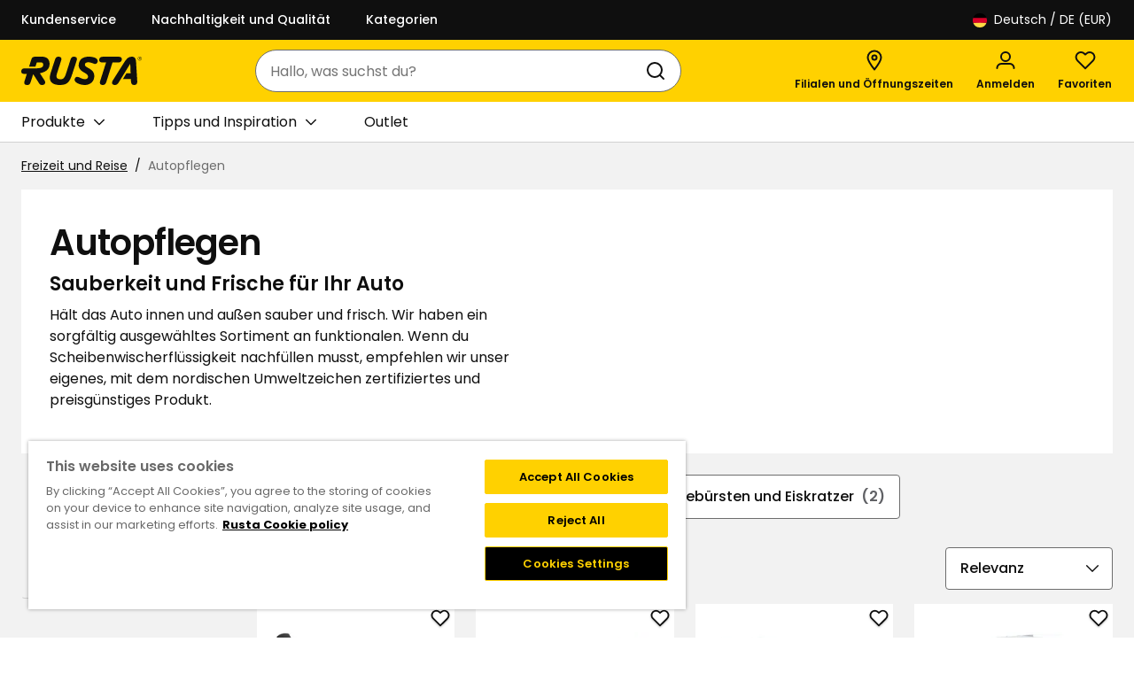

--- FILE ---
content_type: text/html; charset=utf-8
request_url: https://www.rusta.com/de-de/freizeit-und-reise/autopflegen
body_size: 32157
content:

<!DOCTYPE html>
<html lang="de">
<head>
    <meta charset="utf-8" />
    <meta name="viewport" content="width=device-width, initial-scale=1.0">

        <script type="text/javascript">
            !function (a, b, c, d, e, f, g, h) {
            a.RaygunObject = e, a[e] = a[e] || function () {
                (a[e].o = a[e].o || []).push(arguments)
            }, f = b.createElement(c), g = b.getElementsByTagName(c)[0],
                f.async = 1, f.src = d, g.parentNode.insertBefore(f, g), h = a.onerror, a.onerror = function (b, c, d, f, g) {
                    h && h(b, c, d, f, g), g || (g = new Error(b)), a[e].q = a[e].q || [], a[e].q.push({
                        e: g
                    })
                }
            }(window, document, "script", "//cdn.raygun.io/raygun4js/raygun.min.js", "rg4js");
        </script>
        <script type="text/javascript">
    rg4js('apiKey', 'PawuWLHhp7Skr9QYA');
    rg4js('enableCrashReporting', true);
    rg4js('setVersion', '14.0.1');
    rg4js('options', {
        ignore3rdPartyErrors: true,
        ignoreAjaxError: true,
        ignoreAjaxAbort: true
    });
        </script>

    <link rel="icon" href="/favicon.ico" sizes="any">
    <link rel="icon" href="/icon.svg" type="image/svg+xml">
    <link rel="apple-touch-icon" href="/apple-touch-icon.png">
    <link rel="manifest" href="/manifest">

    <title>Autopflegen | Rusta.com</title><link rel="stylesheet" type="text/css" href="/assets/browser.bundle.99c89a0355acbee81d47.css" />
<meta name="description" content="Hält das Auto innen und außen sauber und frisch. Wir haben ein sorgfältig ausgewähltes Sortiment an funktionalen. Wenn du Scheibenwischerflüssigkeit nachfüllen musst, empfehlen wir unser eigenes, mit dem nordischen Umweltzeichen zertifiziertes und preisgünstiges Produkt." data-dynamic="1" />
<meta name="robots" content="index,follow" data-dynamic="1" />
<meta property="og:url" content="https://www.rusta.com/de-de/freizeit-und-reise/autopflegen" data-dynamic="1" />
<meta property="og:type" content="website" data-dynamic="1" />
<meta property="og:title" content="Autopflegen" data-dynamic="1" />
<meta property="og:description" content="Hält das Auto innen und außen sauber und frisch. Wir haben ein sorgfältig ausgewähltes Sortiment an funktionalen. Wenn du Scheibenwischerflüssigkeit nachfüllen musst, empfehlen wir unser eigenes, mit dem nordischen Umweltzeichen zertifiziertes und preisgünstiges Produkt." data-dynamic="1" />

                <script>
                if (!('Promise' in window && Promise.prototype.finally)) {
                    document.write('<' + 'script src="/assets/polyfills.bundle.12a1d757e5c38019e293.js" onerror="window.rg4js&&window.rg4js(\'send\', new Error(\'Failed to load: /assets/polyfills.bundle.12a1d757e5c38019e293.js\'))"></' + 'script>');
                }
                </script>
                <script>
                window.scopeReady = new Promise(function (res, rej) { window.resolveScopeReady = res; window.rejectScopeReady = rej; });
                </script>
            <link rel="canonical" href="https://www.rusta.com/de-de/freizeit-und-reise/autopflegen" id="link-canonical" />
<script src="/assets/browser.bundle.04a16ccc89c32b66dea7.js" async></script>
<script src="/assets/vendor.bundle.d79bd2dc1c620097ef9c.js" async></script>
<script src="/assets/nitro.bundle.217a7d3b3733e49f9f09.js" async></script>
<script src="/assets/glitz.bundle.3e0af2bcf9cd31b9856e.js" async></script>
<script src="/assets/1930.bundle.2d2a28725db2a8ed35f2.js" async></script>
<link rel="stylesheet" type="text/css" href="/assets/browser.bundle.99c89a0355acbee81d47.css" />
<link rel="preload" href="/assets/RustaPrisTypo-Regular.6f617adf305ba4c65ceb..woff2" as="font" crossorigin="anonymous" />
<link rel="preload" href="/assets/Poppins-Bold.405b27615b33037c8ee1..woff2" as="font" crossorigin="anonymous" />
<link rel="preload" href="/assets/Poppins-SemiBold.91145014c0350c248ed2..woff2" as="font" crossorigin="anonymous" />
<link rel="preload" href="/assets/Poppins-Regular.405055dd680fa1dcdfa2..woff2" as="font" crossorigin="anonymous" />
<link rel="preload" href="/assets/Poppins-Medium.08491d3f7fe7ae88ef44..woff2" as="font" crossorigin="anonymous" />

        <script src="https://cdn.bc0a.com/autopilot/f00000000283555/autopilot_sdk.js"></script>

    <style data-glitz>.a{background-color:#F2F2F2}.b{flex-direction:column;-webkit-box-orient:vertical;-webkit-box-direction:normal}.c{display:-webkit-box;display:-moz-box;display:-ms-flexbox;display:-webkit-flex;display:flex}.d{min-height:100svh}.e{pointer-events:none}.f{position:absolute}.g{opacity:0}.h{width:0}.i{height:0}.j{background-color:#0F0F0F}.m{transform:translate(0, -100%)}.n{color:#FFFFFF}.o{left:16px}.p{top:0}.a9{cursor:pointer}.aa{text-align:inherit}.ab{text-decoration:none}.ac{-webkit-user-select:none;-moz-user-select:none;-ms-user-select:none;user-select:none}.ae{padding-bottom:0}.af{padding-top:0}.ag{padding-right:0}.ah{padding-left:0}.ai{border-bottom-width:0}.aj{border-top-width:0}.ak{border-right-width:0}.al{border-left-width:0}.am{font-weight:inherit}.an{font-variant:inherit}.ao{font-style:inherit}.ap{font-size:inherit}.aq{font-family:inherit}.ar{outline-offset:2px}.as{outline-color:#0F0F0F}.at{height:45px}.au{justify-content:space-between;-webkit-box-pack:justify}.av{flex-direction:row;-webkit-box-orient:horizontal;-webkit-box-direction:normal}.aw{align-items:center;-webkit-box-align:center}.ax{width:1280px}.ay{max-width:calc(100vw - 48px)}.az{margin-right:auto}.b0{margin-left:auto}.b1{flex-basis:100%}.b2{margin-right:40px}.b3{font-weight:500}.b4{font-size:0.875rem}.b9{text-decoration:inherit}.ba{justify-content:flex-end;-webkit-box-pack:end}.bb{flex-grow:0;-webkit-box-flex:0}.bc{flex-shrink:1}.bd{flex-basis:50%}.bg{font-weight:normal}.bh{font-size:1rem}.bi{color:#000000}.bj{white-space:nowrap}.bk{height:40px}.bl{line-height:1.5}.bm{justify-content:center;-webkit-box-pack:center}.bn{display:-webkit-inline-box;display:-moz-inline-box;display:-ms-inline-flexbox;display:-webkit-inline-flex;display:inline-flex}.bo{transition-timing-function:ease-out}.bp{transition-duration:200ms}.bq{transition-property:color, background-color, border-color;-webkit-transition-property:color, background-color, border-color;-moz-transition-property:color, background-color, border-color}.br{text-transform:inherit}.bs{border-radius:4px}.bz{border-bottom-style:solid}.c0{border-bottom-color:transparent}.c1{border-bottom-width:1px}.c2{border-top-style:solid}.c3{border-top-color:transparent}.c4{border-top-width:1px}.c5{border-right-style:solid}.c6{border-right-color:transparent}.c7{border-right-width:1px}.c8{border-left-style:solid}.c9{border-left-color:transparent}.ca{border-left-width:1px}.cb{background-color:transparent}.cc{flex-shrink:0}.cd{height:16px}.ce{width:16px}.cf{margin-right:8px}.cg{margin-bottom:auto}.ch{margin-top:auto}.ci{display:inline-block}.cj{font-size:1.5em}.ck{margin-right:4px}.cl{text-transform:capitalize}.cm{z-index:3}.cn{position:-webkit-sticky;position:sticky}.co{position:relative}.cp{text-align:center}.cq{border-bottom-style:none}.cr{border-top-style:none}.cs{border-right-style:none}.ct{border-left-style:none}.cu{background-color:#af0505}.cv{border-bottom-width:2px}.cw{border-bottom-color:#E9E9E9}.cx{border-top-width:2px}.cy{border-top-color:#E9E9E9}.cz{border-right-width:2px}.d0{border-right-color:#E9E9E9}.d1{border-left-width:2px}.d2{border-left-color:#E9E9E9}.d3{padding-bottom:8px}.d4{padding-top:8px}.d5{padding-right:16px}.d6{padding-left:16px}.d7{color:#0F0F0F}.d8{background-color:#FFD100}.d9{align-items:flex-start;-webkit-box-align:start}.da{flex-basis:auto}.db{flex-grow:1;-webkit-box-flex:1}.dc{height:70px}.dd{width:100%}.de{justify-content:flex-start;-webkit-box-pack:start}.df{display:block}.dg{margin-right:32px}.dh{margin-left:48px}.di{height:100%}.dj{max-width:465px}.dk{margin-left:-16px}.dl{max-width:540px}.dm{bottom:-24px}.dn{left:0}.do{right:0}.dp{transition-property:border-radius;-webkit-transition-property:border-radius;-moz-transition-property:border-radius}.dq{border-bottom-color:#6D6D6D}.dr{border-top-color:#6D6D6D}.ds{border-right-color:#6D6D6D}.dt{border-left-color:#6D6D6D}.du{background-color:#FFFFFF}.dv{border-top-right-radius:24px}.dw{border-top-left-radius:24px}.dx{border-bottom-right-radius:24px}.dy{border-bottom-left-radius:24px}.dz{height:48px}.e0{overflow:hidden}.e1{clip:rect(0 0 0 0)}.e2{-webkit-clip-path:inset(100%);clip-path:inset(100%)}.e3{margin-bottom:-1px}.e4{margin-top:-1px}.e5{margin-right:-1px}.e6{margin-left:-1px}.e7{height:1px}.e8{width:1px}.e9{padding-left:8px}.ea{margin-left:8px}.eb{cursor:-webkit-text;cursor:text}.ed{color:inherit}.ee{transition-property:color;-webkit-transition-property:color;-moz-transition-property:color}.ef{background-color:transparent;background-color:initial}.eg{height:1em}.eh{width:1em}.el{min-width:48px}.ep{font-weight:600}.eq{font-size:0.75rem}.er{margin-top:6px}.es{padding-right:4px}.et{padding-left:4px}.eu{transform:scale(0)}.ev{border-radius:50%}.ew{right:calc(50% - 25px)}.ex{min-width:21px}.ey{height:21px}.ez{transition-property:transform;-webkit-transition-property:transform;-moz-transition-property:transform}.f0{border-bottom-color:#D1D1D1}.f1{height:46px}.f2{overflow-x:auto}.f5{margin-left:32px}.f7{transition-property:border-color;-webkit-transition-property:border-color;-moz-transition-property:border-color}.f8{margin-left:4px}.f9{width:24px}.fa{transform:rotate(90deg)}.fb{max-width:100%}.fc{flex-wrap:wrap;-webkit-box-lines:multiple}.fd{color:#757575}.fe{padding-top:16px}.fh{list-style:none}.fi{margin-bottom:0}.fj{margin-top:0}.fk{margin-right:0}.fl{margin-left:0}.fo{margin-bottom:8px}.fs{text-decoration:underline}.ft{color:#6D6D6D}.fu{width:calc(50% - (24px * 0.5))}.fv{max-height:355px}.fw{padding-bottom:32px}.fx{padding-top:32px}.fy{padding-right:8px}.fz{padding-left:32px}.g0{font-size:2.5rem}.g1{word-break:break-word}.g2{line-height:140%}.g3{letter-spacing:-1px}.g4{margin-top:4px}.g5{letter-spacing:0}.g6{font-size:1.375rem}.g7{overflow-y:hidden}.g8{margin-bottom:24px}.g9{margin-bottom:16px}.ga{box-sizing:border-box}.gb{scrollbar-width:none}.gc{-webkit-overflow-scrolling:touch}.gd{overflow:auto}.gf{gap:16px}.gg{flex-wrap:nowrap;-webkit-box-lines:nowrap}.gk{height:auto}.gl{padding-bottom:12px}.gm{padding-top:12px}.gt{color:#606165}.h2{border-bottom-color:#0F0F0F}.h3{border-top-color:#0F0F0F}.h4{border-right-color:#0F0F0F}.h5{border-left-color:#0F0F0F}.h6{color:#D1D1D1}.h7{width:calc(20% - (24px * 0.2))}.h8{padding-right:14px}.h9{padding-bottom:16px}.hb{width:70%}.hc{transform:scaleY(1)}.hd{font-size:1.125rem}.he{width:calc(80% - (24px * 0.8))}.hf{gap:4px}.hg{border-bottom-width:thin}.hh{border-top-width:thin}.hi{border-right-width:thin}.hj{border-left-width:thin}.hk{padding-right:40px}.hl{text-overflow:ellipsis}.hm{-webkit-appearance:none;-moz-appearance:none;appearance:none}.hn{right:16px}.ho{margin-bottom:32px}.hp{order:3}.hq{grid-row-gap:24px}.hr{grid-column-gap:24px}.hs{grid-template-columns:repeat(4, minmax(0, 1fr));-ms-grid-columns:repeat(4, minmax(0, 1fr))}.ht{display:-ms-grid;display:grid}.hu{display:contents}.hv{aspect-ratio:1 / 1}.hw{object-fit:contain}.hx{transition-timing-function:ease-in}.hy{transition-duration:300ms}.hz{transition-property:opacity;-webkit-transition-property:opacity;-moz-transition-property:opacity}.i0{height:unset}.i1{margin-bottom:4px}.i9{gap:2px}.ie{height:18px}.if{width:19px}.ig{background-color:#D1D1D1}.ih{-webkit-clip-path:polygon(50% 0%, 61% 35%, 98% 35%, 68% 57%, 79% 91%, 50% 70%, 21% 91%, 32% 57%, 2% 35%, 39% 35%);clip-path:polygon(50% 0%, 61% 35%, 98% 35%, 68% 57%, 79% 91%, 50% 70%, 21% 91%, 32% 57%, 2% 35%, 39% 35%)}.ii{background-color:#000000}.ij{-webkit-mask-image:-webkit-linear-gradient(to right, black 0%, black 70.00000000000001%, transparent 70.00000000000001%);-webkit-mask-image:-moz-linear-gradient(to right, black 0%, black 70.00000000000001%, transparent 70.00000000000001%);-webkit-mask-image:linear-gradient(to right, black 0%, black 70.00000000000001%, transparent 70.00000000000001%);mask-image:-webkit-linear-gradient(to right, black 0%, black 70.00000000000001%, transparent 70.00000000000001%);mask-image:-moz-linear-gradient(to right, black 0%, black 70.00000000000001%, transparent 70.00000000000001%);mask-image:linear-gradient(to right, black 0%, black 70.00000000000001%, transparent 70.00000000000001%)}.ik{-webkit-mask:-webkit-linear-gradient(to right, black 0%, black 70.00000000000001%, transparent 70.00000000000001%);-webkit-mask:-moz-linear-gradient(to right, black 0%, black 70.00000000000001%, transparent 70.00000000000001%);-webkit-mask:linear-gradient(to right, black 0%, black 70.00000000000001%, transparent 70.00000000000001%)}.il{padding-top:20px}.im{min-height:99px}.in{line-height:normal}.io{font-family:RustaPris}.ip{font-size:3rem}.iq{color:#e90029}.ir{line-height:2}.is{vertical-align:top}.it{font-size:50%}.iu{z-index:1}.iv{height:32px}.iw{width:32px}.ix{min-width:unset}.iy{transform:scale(1)}.iz{opacity:1}.j0{transition-property:opacity, transform;-webkit-transition-property:opacity, transform;-moz-transition-property:opacity, transform}.j1{fill:#FFFFFF}.j2{padding-bottom:1px}.j3{padding-top:1px}.j4{padding-right:1px}.j5{padding-left:1px}.j6{-webkit-filter:drop-shadow(0 1px 1px rgba(0, 0, 0, 0.25));filter:drop-shadow(0 1px 1px rgba(0, 0, 0, 0.25))}.j7{font-family:Poppins,Verdana,sans-serif}.j8{-webkit-mask-image:-webkit-linear-gradient(to right, black 0%, black 79.99999999999999%, transparent 79.99999999999999%);-webkit-mask-image:-moz-linear-gradient(to right, black 0%, black 79.99999999999999%, transparent 79.99999999999999%);-webkit-mask-image:linear-gradient(to right, black 0%, black 79.99999999999999%, transparent 79.99999999999999%);mask-image:-webkit-linear-gradient(to right, black 0%, black 79.99999999999999%, transparent 79.99999999999999%);mask-image:-moz-linear-gradient(to right, black 0%, black 79.99999999999999%, transparent 79.99999999999999%);mask-image:linear-gradient(to right, black 0%, black 79.99999999999999%, transparent 79.99999999999999%)}.j9{-webkit-mask:-webkit-linear-gradient(to right, black 0%, black 79.99999999999999%, transparent 79.99999999999999%);-webkit-mask:-moz-linear-gradient(to right, black 0%, black 79.99999999999999%, transparent 79.99999999999999%);-webkit-mask:linear-gradient(to right, black 0%, black 79.99999999999999%, transparent 79.99999999999999%)}.ja{-webkit-mask-image:-webkit-linear-gradient(to right, black 0%, black 50%, transparent 50%);-webkit-mask-image:-moz-linear-gradient(to right, black 0%, black 50%, transparent 50%);-webkit-mask-image:linear-gradient(to right, black 0%, black 50%, transparent 50%);mask-image:-webkit-linear-gradient(to right, black 0%, black 50%, transparent 50%);mask-image:-moz-linear-gradient(to right, black 0%, black 50%, transparent 50%);mask-image:linear-gradient(to right, black 0%, black 50%, transparent 50%)}.jb{-webkit-mask:-webkit-linear-gradient(to right, black 0%, black 50%, transparent 50%);-webkit-mask:-moz-linear-gradient(to right, black 0%, black 50%, transparent 50%);-webkit-mask:linear-gradient(to right, black 0%, black 50%, transparent 50%)}.jc{-webkit-mask-image:-webkit-linear-gradient(to right, black 0%, black 9.999999999999964%, transparent 9.999999999999964%);-webkit-mask-image:-moz-linear-gradient(to right, black 0%, black 9.999999999999964%, transparent 9.999999999999964%);-webkit-mask-image:linear-gradient(to right, black 0%, black 9.999999999999964%, transparent 9.999999999999964%);mask-image:-webkit-linear-gradient(to right, black 0%, black 9.999999999999964%, transparent 9.999999999999964%);mask-image:-moz-linear-gradient(to right, black 0%, black 9.999999999999964%, transparent 9.999999999999964%);mask-image:linear-gradient(to right, black 0%, black 9.999999999999964%, transparent 9.999999999999964%)}.jd{-webkit-mask:-webkit-linear-gradient(to right, black 0%, black 9.999999999999964%, transparent 9.999999999999964%);-webkit-mask:-moz-linear-gradient(to right, black 0%, black 9.999999999999964%, transparent 9.999999999999964%);-webkit-mask:linear-gradient(to right, black 0%, black 9.999999999999964%, transparent 9.999999999999964%)}.je{background-color:#e90029}.jf{width:80%}.jg{border-bottom-right-radius:8px}.jh{height:24px}.ji{font-size:1.5rem}.jj{-webkit-mask-image:-webkit-linear-gradient(to right, black 0%, black 59.999999999999964%, transparent 59.999999999999964%);-webkit-mask-image:-moz-linear-gradient(to right, black 0%, black 59.999999999999964%, transparent 59.999999999999964%);-webkit-mask-image:linear-gradient(to right, black 0%, black 59.999999999999964%, transparent 59.999999999999964%);mask-image:-webkit-linear-gradient(to right, black 0%, black 59.999999999999964%, transparent 59.999999999999964%);mask-image:-moz-linear-gradient(to right, black 0%, black 59.999999999999964%, transparent 59.999999999999964%);mask-image:linear-gradient(to right, black 0%, black 59.999999999999964%, transparent 59.999999999999964%)}.jk{-webkit-mask:-webkit-linear-gradient(to right, black 0%, black 59.999999999999964%, transparent 59.999999999999964%);-webkit-mask:-moz-linear-gradient(to right, black 0%, black 59.999999999999964%, transparent 59.999999999999964%);-webkit-mask:linear-gradient(to right, black 0%, black 59.999999999999964%, transparent 59.999999999999964%)}.jl{overflow-anchor:none}.jm{order:4}.jn{width:269px}.jo{border-radius:8px}.jp{height:8px}.jq{background-color:#051220}.jr{max-width:841px}.js{margin-right:24px}.jt{z-index:6}.ju{transform:translateX(-50%)}.jv{bottom:0}.jw{left:50%}.jx{position:fixed}.k:focus{z-index:5}.l:focus{transform:translate(0, 0)}.ec:focus{outline-width:0}.q:focus-visible{pointer-events:auto}.r:focus-visible{opacity:1}.s:focus-visible{border-bottom-width:2px}.t:focus-visible{border-bottom-style:solid}.u:focus-visible{border-bottom-color:#FFFFFF}.v:focus-visible{border-top-width:2px}.w:focus-visible{border-top-style:solid}.x:focus-visible{border-top-color:#FFFFFF}.y:focus-visible{border-right-width:2px}.z:focus-visible{border-right-style:solid}.a0:focus-visible{border-right-color:#FFFFFF}.a1:focus-visible{border-left-width:2px}.a2:focus-visible{border-left-style:solid}.a3:focus-visible{border-left-color:#FFFFFF}.a4:focus-visible{box-shadow:0 0 0 1px inset #0F0F0F}.a5:focus-visible{outline-offset:0}.a6:focus-visible{outline-style:solid}.a7:focus-visible{outline-color:#0F0F0F}.a8:focus-visible{outline-width:4px}.b5:active{text-decoration:inherit}.b6:active{color:inherit}.fp:active{text-decoration:underline}.fq:active{color:#0F0F0F}.gu:active{color:#FFFFFF}.b7:hover{text-decoration:inherit}.b8:hover{color:inherit}.em:hover{text-decoration:none}.f6:hover{text-decoration:underline}.fr:hover{color:#0F0F0F}.gv:hover{color:#FFFFFF}.f4:first-child{margin-left:0}.gh:first-child{margin-left:48px}.ff:empty:before{white-space:pre}.fg:empty:before{content:" "}.fm:after{white-space:pre}.fn:after{content:"  /  "}.i2:after{z-index:1}.i3:after{left:0}.i4:after{right:0}.i5:after{bottom:0}.i6:after{top:0}.i7:after{position:absolute}.i8:after{content:""}.ge:last-child{margin-right:0}</style><style data-glitz media="(hover: hover)">.bt:hover{border-bottom-color:transparent}.bu:hover{border-top-color:transparent}.bv:hover{border-right-color:transparent}.bw:hover{border-left-color:transparent}.bx:hover{background-color:transparent}.by:hover{color:inherit}.gn:hover{border-bottom-color:#0F0F0F}.go:hover{border-top-color:#0F0F0F}.gp:hover{border-right-color:#0F0F0F}.gq:hover{border-left-color:#0F0F0F}.gr:hover{background-color:#F6F6F6}.gs:hover{color:#0F0F0F}.gw:hover{border-bottom-color:#454545}.gx:hover{border-top-color:#454545}.gy:hover{border-right-color:#454545}.gz:hover{border-left-color:#454545}.h0:hover{background-color:#454545}.h1:hover{color:#FFFFFF}.ha:hover{border-bottom-color:#D1D1D1}</style><style data-glitz media="(max-width: 374px)">.ic{height:14px}.id{width:15px}</style><style data-glitz media="(min-width: 320px)">.gj{max-width:275px}</style><style data-glitz media="(min-width: 412px)">.gi{max-width:100%}</style><style data-glitz media="(min-width: 1024px)">.be{color:#FFFFFF}.bf{font-size:0.875rem}.ej{flex-direction:column;-webkit-box-orient:vertical;-webkit-box-direction:normal}.ek{margin-right:24px}.en{flex-shrink:0}.eo{flex-grow:1;-webkit-box-flex:1}.ia{height:19px}.ib{width:20px}.ei:last-child{margin-right:0}</style><style data-glitz media="(min-width: 1280px)">.f3{margin-left:48px}</style>
<!-- Google Tag Manager -->
<script>(function(w,d,s,l,i){w[l]=w[l]||[];w[l].push({'gtm.start':
new Date().getTime(),event:'gtm.js'});var f=d.getElementsByTagName(s)[0],
j=d.createElement(s),dl=l!='dataLayer'?'&l='+l:'';j.async=true;j.src=
'https://www.googletagmanager.com/gtm.js?id='+i+dl;f.parentNode.insertBefore(j,f);
})(window,document,'script','dataLayer','GTM-W8FK7HMK');</script>
<!-- End Google Tag Manager -->

<meta name="google-site-verification" content="google45131b704b76a8c7.html" /></head>
<body>


    <div id="container"><div class="a b c d"><div id="focusreset-nitro" role="heading" tabindex="-1" class="e f g h i"></div><button type="button" class="j k l m n o p f q r e g s t u v w x y z a0 a1 a2 a3 a4 a5 a6 a7 a8 a9 aa ab ac ae af ag ah ai aj ak al am an ao ap aq">Zum Inhalt springen</button><div class="ar as n j"><div class="ag ah at au av aw c ax ay az b0"><div class="b1 aw c"><a class="n b2 b3 b4 c s t u v w x y z a0 a1 a2 a3 a4 a5 a6 a7 a8 b5 b6 b7 b8 b9" data-scope-link="true" href="/de-de/information/kundenservice">Kundenservice</a><a class="n b2 b3 b4 c s t u v w x y z a0 a1 a2 a3 a4 a5 a6 a7 a8 b5 b6 b7 b8 b9" data-scope-link="true" href="/de-de/nachhaltigkeit-qualitat">Nachhaltigkeit und Qualität</a><a class="n b2 b3 b4 c s t u v w x y z a0 a1 a2 a3 a4 a5 a6 a7 a8 b5 b6 b7 b8 b9" data-scope-link="true" href="/de-de/linkubersicht">Kategorien</a></div><nav aria-label="Länderauswahl" class="ba bb bc bd c"><button aria-expanded="false" type="button" class="be bf bg bh bi bj ae af ag ah bk bl bm aw bn bo bp bq br bs b6 b8 bt bu bv bw bx by bz c0 c1 c2 c3 c4 c5 c6 c7 c8 c9 ca cb s t u v w x y z a0 a1 a2 a3 a4 a5 a6 a7 a8 a9 aa ab ac an ao aq"><svg xmlns="http://www.w3.org/2000/svg" fill="none" viewBox="0 0 16 16" width="1em" height="1em" class="cc a9 cd ce cf cg ch ci cj"><g clip-path="url(#svg1145481000_a)"><path fill="#FFDA44" d="M.5 10.8a8 8 0 0 0 15 0L8 10l-7.5.7Z"></path><path fill="#000" d="M8 0A8 8 0 0 0 .5 5.2L8 6l7.5-.7A8 8 0 0 0 8 0"></path><path fill="#D80027" d="M.5 5.2a8 8 0 0 0 0 5.6h15a8 8 0 0 0 0-5.6z"></path></g><defs><clipPath id="svg1145481000_a"><path fill="#fff" d="M0 0h16v16H0z"></path></clipPath></defs></svg><span class="ck cl">Deutsch</span>/ DE (EUR)</button></nav></div></div><header class="cm p cn"><div class=""><div></div></div><div class=""></div><div delay="0" class="cm co"><div><noscript class="cp cq cr cs ct cu n cv cw cx cy cz d0 d1 d2 d3 d4 d5 d6">Offenbar ist bei deinem Browser JavaScript nicht aktiviert, was für die Nutzung dieser Website erforderlich ist.</noscript><div class="d7 d8"><div class="d9 b c co ax ay az b0"><div class="da cc db dc dd au av aw c"><div class="de c"><a aria-label="Gehen Sie zur Startseite" class="as" data-scope-link="true" href="/de-de"><svg xmlns="http://www.w3.org/2000/svg" fill="none" viewBox="0 0 102 24" height="32" class="d7 df"><path fill="currentColor" d="M5.11 24c1.748 0 2.353-.843 3.059-3.094l1.916-6.118 5.041 7.799c.704 1.076 1.379 1.407 2.656 1.407 2.117 0 3.261-1.781 1.916-3.866L15.76 14.01c6.796-1.336 8.209-4.725 8.209-7.96 0-3.799-2.219-6.05-6.69-6.05h-5.345C9.916 0 9.076.705 8.537 2.393L6.621 8.404h5.38l1.142-3.563h3.362c1.345 0 2.117.704 2.117 1.849 0 2.32-1.916 3.193-6.253 3.193H3.496c-2.018 0-3.496.471-3.496 2.79 0 1.346 1.21 1.95 2.79 1.95h1.915l-1.983 6.253c-.637 2.054.203 3.125 2.387 3.125M99.935 1.58V.976h.471a.266.266 0 0 1 .269.268c0 .235-.101.336-.269.336zm-.2.942h.201v-.704h.472l.268.704h.303l-.336-.74a.61.61 0 0 0 .302-.538c0-.37-.269-.503-.571-.503h-.639zm.538.503c-.774 0-1.345-.571-1.345-1.407a1.29 1.29 0 0 1 1.345-1.344 1.33 1.33 0 0 1 1.378 1.344c-.003.836-.54 1.409-1.38 1.409zm0 .269c.941 0 1.647-.704 1.647-1.681a1.63 1.63 0 0 0-3.26 0c-.002.976.702 1.682 1.611 1.682zM79.33 24c1.749 0 2.487-1.043 3.699-3.026l9.243-15.058.303 8.203H89.01l-2.954 4.84h6.723l.101 1.781c.141 2.117.704 3.261 2.824 3.261 2.05 0 2.588-1.478 2.487-3.26l-.98-16.002C96.979.774 95.499 0 93.517 0c-2.724 0-4.403 1.682-6.42 4.909L77.582 20c-1.277 2.051-1.009 4 1.748 4m-10.353 0c1.749 0 2.487-.844 3.193-3.095l5.076-15.997h5.047c1.78 0 2.857-1.143 2.857-2.756C85.146.704 84.103.068 82.557.068H69.011c-1.849 0-3.06 1.009-3.06 2.69 0 1.345.908 2.15 2.79 2.15h3.06l-4.982 15.63c-.665 2.085-.027 3.463 2.158 3.463m-15.193 0c4.807 0 8.068-3.227 8.068-7.698 0-2.79-1.715-4.874-4.202-6.219-2.825-1.512-3.773-2.083-3.773-3.394 0-1.176 1.11-1.984 2.857-1.984 2.117 0 4.47 1.244 5.278 1.407q.249.058.504.067c1.244 0 2.218-1.142 2.218-2.487C64.741.908 60.208.001 57.145.001c-5.075 0-8.202 2.353-8.537 7.025-.203 2.822 1.948 4.942 4.099 6.084 2.05 1.11 3.866 2.25 3.866 3.73 0 1.345-.975 2.251-2.623 2.251-2.924 0-4.671-2.017-6.689-2.017-1.11 0-2.117 1.176-2.117 2.42 0 .604.235 1.277.874 1.915 1.512 1.521 4.975 2.592 7.765 2.592zm-21.109 0c6.59 0 8.37-2.756 10.589-9.58l3.698-11.362C47.564 1.21 46.758 0 44.573 0c-1.748 0-2.353.773-3.06 3.026L37.95 14.186c-1.344 4.168-2.79 5.244-5.345 4.942-2.823-.336-3.295-1.984-2.353-4.942L33.815 3.06C34.42 1.177 33.62 0 31.429 0c-1.747 0-2.318.774-3.058 3.027L24.808 14.05c-2.118 6.59 1.076 9.95 7.866 9.95z"></path></svg></a></div><div class="dg dh bc db di aw c"><div class="az b0 dj dd"><div delay="0" class="db bc dk co"><div><form action="/de-de/suche" role="search" class="dl co"><div class="cm dm dn do f bo bp dp bz c1 dq c2 c4 dr c5 c7 ds c8 ca dt du aw c dv dw dx dy dz"><label id="search-input-label" for="quicksearch-input" class="e0 e1 e2 ai aj ak al ae af ag ah e3 e4 e5 e6 e7 e8 f">Suchen</label><input type="search" id="quicksearch-input" aria-haspopup="listbox" aria-owns="suggestions" role="combobox" aria-expanded="false" aria-autocomplete="list" name="q" autoComplete="off" value="" placeholder="Hallo, was suchst du?" class="e9 ea cb bh d3 d4 d5 bk bl eb ec ed ai aj ak al dd bo bp ee"/><button aria-label="Suchen" type="submit" class="e9 bh d3 d4 d5 bk bl s t u v w x y z a0 a1 a2 a3 a4 a5 a6 a7 a8 a9 ef aa ab ed ac ai aj ak al am an ao aq"><svg xmlns="http://www.w3.org/2000/svg" fill="none" viewBox="0 0 24 24" width="1em" height="1em" class="df cj eg eh"><path stroke="currentColor" stroke-linecap="round" stroke-linejoin="round" stroke-width="2" d="M11 19a8 8 0 1 0 0-16 8 8 0 0 0 0 16m10 2-4-4"></path></svg></button></div></form></div></div></div></div><nav aria-label="Verknüpfungen" class="ba c bb bc"><a aria-label="Filialen und Öffnungszeiten" class="ei ej ek ae af ag ah b co el bh dz bl bm aw bn bo bp bq b3 br bs b6 b8 bt bu bv bw bx by bz c0 c1 c2 c3 c4 c5 c6 c7 c8 c9 ca ed cb s t u v w x y z a0 a1 a2 a3 a4 a5 a6 a7 a8 em b5 b9" data-scope-link="true" href="/de-de/filialen"><svg xmlns="http://www.w3.org/2000/svg" fill="none" viewBox="0 0 18 24" width="1em" height="1em" class="en eo cj eg eh bn"><g stroke-width="2"><path stroke="currentColor" stroke-linejoin="round" d="M16.5 8.91C16.5 13.003 9 22.5 9 22.5S1.5 13.003 1.5 8.91C1.5 4.818 4.858 1.5 9 1.5s7.5 3.318 7.5 7.41Z"></path><circle cx="9" cy="9" r="2.5" stroke="#0F0F0F"></circle></g></svg><span class="db ep eq er">Filialen und Öffnungszeiten</span></a><button aria-expanded="false" aria-label="Anmelden" data-test-id="open-login-button" type="button" class="ei ej ek ae af ag ah b co el bh dz bl bm aw bn bo bp bq b3 br bs b6 b8 bt bu bv bw bx by bz c0 c1 c2 c3 c4 c5 c6 c7 c8 c9 ca ed cb s t u v w x y z a0 a1 a2 a3 a4 a5 a6 a7 a8 a9 aa ab ac an ao aq"><svg xmlns="http://www.w3.org/2000/svg" fill="none" viewBox="0 0 24 24" width="1em" height="1em" class="en eo cj eg eh bn"><path stroke="currentColor" stroke-linecap="round" stroke-linejoin="round" stroke-width="2" d="M12 13a5 5 0 1 0 0-10 5 5 0 0 0 0 10m9.5 8v-.3c0-1.3-.5-2.5-1.4-3.3a4.8 4.8 0 0 0-3.4-1.4H7.3c-1.3 0-2.5.5-3.4 1.4-.9.8-1.4 2-1.4 3.3v.3"></path></svg><span class="db ep eq er">Anmelden</span></button><button aria-expanded="false" aria-haspopup="dialog" type="button" class="ei ej ek ae af ag ah b co el bh dz bl bm aw bn bo bp bq b3 br bs b6 b8 bt bu bv bw bx by bz c0 c1 c2 c3 c4 c5 c6 c7 c8 c9 ca ed cb s t u v w x y z a0 a1 a2 a3 a4 a5 a6 a7 a8 a9 aa ab ac an ao aq"><svg xmlns="http://www.w3.org/2000/svg" fill="none" viewBox="0 0 24 24" width="1em" height="1em" class="en eo cj eg eh bn"><path stroke="currentColor" stroke-linecap="round" stroke-linejoin="round" stroke-width="2" d="M20.8 4.6a5.5 5.5 0 0 0-7.7 0l-1.1 1-1-1a5.5 5.5 0 1 0-7.8 7.8l1 1 7.8 7.8 7.8-7.7 1-1.1a5.5 5.5 0 0 0 0-7.8"></path></svg><span class="db ep eq er">Favoriten</span><span class="es et eu ev cp b3 bh ew ex ey bm aw c f bo bp ez ar as d7 du">0</span></button></nav></div></div><nav aria-label="Hauptmenü" class="f0 c1 bz du f1"><div class="f2 di au ax ay az b0 df"><div class="di c"><button role="button" id="menu-Produkte" aria-haspopup="dialog" type="button" class="f3 f4 f5 bj f6 bg co d3 d4 aw c bo bp f7 s t u v w x y z a0 a1 a2 a3 a4 a5 a6 a7 a8 b5 b6 b8 b9 ed a9 ef aa ac ag ah ai aj ak al an ao ap aq">Produkte<svg xmlns="http://www.w3.org/2000/svg" fill="none" viewBox="0 0 10 18" width="1em" height="1em" class="f8 f9 eq fa ed eg bn"><path stroke="currentColor" stroke-linecap="round" stroke-linejoin="round" stroke-width="2" d="m1 17 8-8-8-8"></path></svg></button><a role="button" id="menu-de-de/tipps-inspiration" aria-haspopup="dialog" class="f3 f4 f5 bj f6 bg co d3 d4 aw c bo bp f7 s t u v w x y z a0 a1 a2 a3 a4 a5 a6 a7 a8 b5 b6 b8 b9 ed" data-scope-link="true" href="/de-de/tipps-inspiration">Tipps und Inspiration<svg xmlns="http://www.w3.org/2000/svg" fill="none" viewBox="0 0 10 18" width="1em" height="1em" class="f8 f9 eq fa ed eg bn"><path stroke="currentColor" stroke-linecap="round" stroke-linejoin="round" stroke-width="2" d="m1 17 8-8-8-8"></path></svg></a><a id="menu-de-de/outlet" class="f3 f4 f5 bj f6 bg co d3 d4 aw c bo bp f7 s t u v w x y z a0 a1 a2 a3 a4 a5 a6 a7 a8 b5 b6 b8 b9 ed" data-scope-link="true" href="/de-de/outlet">Outlet</a></div></div></nav></div></div></div></header><div class="db c"><main class="dd fb az b0 df"><div class="PageBreadcrumbs ax ay az b0 df"><ul class="fc fd b4 d3 fe ff fg c fh ag ah fi fj fk fl"><li class="fm fn d7 cc fo ci"><a class="s t u v w x y z a0 a1 a2 a3 a4 a5 a6 a7 a8 fp fq f6 fr fs d7" data-scope-link="true" href="/de-de/freizeit-und-reise">Freizeit und Reise</a></li><li class="ab ft fo ci"><span>Autopflegen</span></li></ul></div><div class="ax ay az b0 df"><div><button type="button" class="du m o f q r e g s t u v w x y z a0 a1 a2 a3 a4 a5 a6 a7 a8 a9 aa ab ed ac ae af ag ah ai aj ak al am an ao ap aq">Skip to main content</button><section class="fi du fj av c au dd fb az b0"><div class="fu"><div class="fv di fw fx fy fz e0 bm b c"><div><h1 class="fi fj g0 g1 g2 g3 ep">Autopflegen</h1><h2 class="g4 fo g5 ep g6 g2">Sauberkeit und Frische für Ihr Auto</h2></div><div class="fj b4 fi g7 co"><p class="bh fj">Hält das Auto innen und außen sauber und frisch. Wir haben ein sorgfältig ausgewähltes Sortiment an funktionalen. Wenn du Scheibenwischerflüssigkeit nachfüllen musst, empfehlen wir unser eigenes, mit dem nordischen Umweltzeichen zertifiziertes und preisgünstiges Produkt.</p></div></div></div><div class="fu"><div></div></div></section><div class="g8"></div></div><div><div class="dd fb az b0 df"><nav aria-label="Unterkategorien" class="dd fk fl co"><div class="g9 af co"><div class="bm fb ga gb gc gd c"><ul class="ge f4 gf fl ah gg dd c"><li class="fh cc gh"><a class="g1 gi gj gk d5 d6 bh gl gm bl bm aw bn bo bp bq b3 br bs fq fr gn go gp gq gr gs bz dq c1 c2 dr c4 c5 ds c7 c8 dt ca ar as d7 du s t u v w x y z a0 a1 a2 a3 a4 a5 a6 a7 a8 em b5 b9" data-scope-link="true" href="/de-de/freizeit-und-reise">Freizeit und Reise<span class="e9 bj gt ep"> (899)</span></a></li><li class="fh cc gh"><a aria-current="page" class="g1 gi gj gk d5 d6 bh gl gm bl bm aw bn bo bp bq b3 br bs gu gv gw gx gy gz h0 h1 bz h2 c1 c2 h3 c4 c5 h4 c7 c8 h5 ca ar as n j s t u v w x y z a0 a1 a2 a3 a4 a5 a6 a7 a8 em b5 b9" data-scope-link="true" href="/de-de/freizeit-und-reise/autopflegen">Autopflegen<span class="h6 e9 bj ep"> (11)</span></a></li><li class="fh cc gh"><a class="g1 gi gj gk d5 d6 bh gl gm bl bm aw bn bo bp bq b3 br bs fq fr gn go gp gq gr gs bz dq c1 c2 dr c4 c5 ds c7 c8 dt ca ar as d7 du s t u v w x y z a0 a1 a2 a3 a4 a5 a6 a7 a8 em b5 b9" data-scope-link="true" href="/de-de/freizeit-und-reise/autopflegen/autopflegeprodukte">Autopflegeprodukte<span class="e9 bj gt ep"> (8)</span></a></li><li class="fh cc gh"><a class="g1 gi gj gk d5 d6 bh gl gm bl bm aw bn bo bp bq b3 br bs fq fr gn go gp gq gr gs bz dq c1 c2 dr c4 c5 ds c7 c8 dt ca ar as d7 du s t u v w x y z a0 a1 a2 a3 a4 a5 a6 a7 a8 em b5 b9" data-scope-link="true" href="/de-de/freizeit-und-reise/autopflegen/schneebursten-und-eiskratzer">Schneebürsten und Eiskratzer<span class="e9 bj gt ep"> (2)</span></a></li></ul></div></div></nav></div></div><div><div class="au ax fb az b0 c"><div class="h7"><aside class="dd fb az b0 df"><ul class="ag ah"><li class="fi fh"><div class="b3 aw c"><button aria-expanded="false" type="button" class="f0 bz c1 d6 h8 h9 fe au ha dd aw bn bo bp bq b3 br bs b6 b8 bu bv bw bx by c2 c3 c4 c5 c6 c7 c8 c9 ca ed cb s t u v w x y z a0 a1 a2 a3 a4 a5 a6 a7 a8 a9 aa ab ac an ao ap aq"><span class="hb ep df">Farbe</span><span class="hc cp f9 df bo bp ez"><svg xmlns="http://www.w3.org/2000/svg" fill="none" viewBox="0 0 10 18" width="1em" height="1em" class="fa hd ed eg bn"><path stroke="currentColor" stroke-linecap="round" stroke-linejoin="round" stroke-width="2" d="m1 17 8-8-8-8"></path></svg></span></button></div></li></ul></aside></div><div class="he"><section><div class="g9 d9 b c dd fb az b0"><div class="au aw c dd"><div class="aw c"><span class="fi fj b4 ft">11 produkte</span></div><div class="b3 co aw bn"><div class="co hf aw c"><label for="productlist-sorting-dropdown" class="e0 e1 e2 ai aj ak al ae af ag ah e3 e4 e5 e6 e7 e8 f d7">Sortierreihenfolge auswählen</label></div><select id="productlist-sorting-dropdown" data-test-id="productlist-sorting-dropdown" class="hg bz dq hh c2 dr hi c5 ds hj c8 dt bs du hk dz dd hl bj e0 bo bp f7 gn go gp gq bh d3 d4 d6 bl ed am an ao aq hm"><option selected="" value="RELEVANCE" class="d7">Relevanz</option><option value="DISCOUNT" class="d7">Aktion</option><option value="PRICE_DESCENDING" class="d7">Höchster Preis</option><option value="PRICE_ASCENDING" class="d7">Niedrigster Preis</option></select><svg xmlns="http://www.w3.org/2000/svg" fill="none" viewBox="0 0 10 18" width="1em" height="1em" class="b4 e hn f bo bp ez fa ed eg eh bn"><path stroke="currentColor" stroke-linecap="round" stroke-linejoin="round" stroke-width="2" d="m1 17 8-8-8-8"></path></svg></div></div></div><div class="d5 aw c"><div class="aw fc c"></div></div><div class="b c g8 dd fb az b0"><div class="ho hp dd fb az b0 df"><div class="hq hr hs ht"><div class="as di h9 d5 d6 fx b c co ar d7 du"><div class="db b c"><div class="fo co"><picture class="hu"><source srcSet="https://www.rusta.com/cdn-cgi/image/quality=60,width=200,format=auto/globalassets/productimages/305015350101-1728-p.jpg?ref=3A76318892 300w, https://www.rusta.com/cdn-cgi/image/quality=60,width=488,format=auto/globalassets/productimages/305015350101-1728-p.jpg?ref=3A76318892 732w, https://www.rusta.com/cdn-cgi/image/quality=60,width=832,format=auto/globalassets/productimages/305015350101-1728-p.jpg?ref=3A76318892 1248w, https://www.rusta.com/cdn-cgi/image/quality=60,width=1264,format=auto/globalassets/productimages/305015350101-1728-p.jpg?ref=3A76318892 1896w, https://www.rusta.com/cdn-cgi/image/quality=60,width=1696,format=auto/globalassets/productimages/305015350101-1728-p.jpg?ref=3A76318892 2544w, https://www.rusta.com/cdn-cgi/image/quality=60,width=2560,format=auto/globalassets/productimages/305015350101-1728-p.jpg?ref=3A76318892 3840w" sizes="(max-width: 1280px) calc((100vw - 24px) * 0.2 - 18px),
    240px" media="(min-device-pixel-ratio: 3), (-webkit-min-device-pixel-ratio: 3), (min-resolution: 288dpi)"/><source srcSet="https://www.rusta.com/cdn-cgi/image/quality=60,width=200,format=auto/globalassets/productimages/305015350101-1728-p.jpg?ref=3A76318892 200w, https://www.rusta.com/cdn-cgi/image/quality=60,width=488,format=auto/globalassets/productimages/305015350101-1728-p.jpg?ref=3A76318892 488w, https://www.rusta.com/cdn-cgi/image/quality=60,width=832,format=auto/globalassets/productimages/305015350101-1728-p.jpg?ref=3A76318892 832w, https://www.rusta.com/cdn-cgi/image/quality=60,width=1264,format=auto/globalassets/productimages/305015350101-1728-p.jpg?ref=3A76318892 1264w, https://www.rusta.com/cdn-cgi/image/quality=60,width=1696,format=auto/globalassets/productimages/305015350101-1728-p.jpg?ref=3A76318892 1696w, https://www.rusta.com/cdn-cgi/image/quality=60,width=2560,format=auto/globalassets/productimages/305015350101-1728-p.jpg?ref=3A76318892 2560w" sizes="(max-width: 1280px) calc((100vw - 24px) * 0.2 - 18px),
    240px" media="(min-device-pixel-ratio: 2), (-webkit-min-device-pixel-ratio: 2), (min-resolution: 192dpi)"/><source srcSet="https://www.rusta.com/cdn-cgi/image/quality=80,width=100,format=auto/globalassets/productimages/305015350101-1728-p.jpg?ref=3A76318892 100w, https://www.rusta.com/cdn-cgi/image/quality=80,width=244,format=auto/globalassets/productimages/305015350101-1728-p.jpg?ref=3A76318892 244w, https://www.rusta.com/cdn-cgi/image/quality=80,width=416,format=auto/globalassets/productimages/305015350101-1728-p.jpg?ref=3A76318892 416w, https://www.rusta.com/cdn-cgi/image/quality=80,width=632,format=auto/globalassets/productimages/305015350101-1728-p.jpg?ref=3A76318892 632w, https://www.rusta.com/cdn-cgi/image/quality=80,width=848,format=auto/globalassets/productimages/305015350101-1728-p.jpg?ref=3A76318892 848w, https://www.rusta.com/cdn-cgi/image/quality=80,width=1280,format=auto/globalassets/productimages/305015350101-1728-p.jpg?ref=3A76318892 1280w, https://www.rusta.com/cdn-cgi/image/quality=80,width=1920,format=auto/globalassets/productimages/305015350101-1728-p.jpg?ref=3A76318892 1920w" sizes="(max-width: 1280px) calc((100vw - 24px) * 0.2 - 18px),
    240px"/><img loading="lazy" src="https://www.rusta.com/cdn-cgi/image/width=1280,format=auto/globalassets/productimages/305015350101-1728-p.jpg?ref=3A76318892" width="809" height="1000" alt="Zwei Schneebürsten mit Eiskratzer in verschiedenen Farben." itemProp="image" class="hv hw dd c g hx hy hz i0 fb"/></picture></div><h3 class="ep ap i1 fj g2 g3"><a data-test-id="product-link" class="i2 i3 i4 i5 i6 i7 i8 df s t u v w x y z a0 a1 a2 a3 a4 a5 a6 a7 a8 b5 b6 b7 b8 b9 ed" data-scope-link="true" href="/de-de/freizeit-und-reise/autopflegen/schneebursten-und-eiskratzer/schneeburste-mit-eiskratzer-kungs-max-is-52-cm-recyceltes-plastik">Schneebürste mit Eiskratzer Kungs Max-Is<span class="b4 bg ft i1 fj df">52 cm Recyceltes Plastik</span></a></h3><div class="aw fc g4 i9 dd c"><div class="ia ib ic id ie if cc co"><div class="ig ih di dd dn p f"></div><div class="ii ih di dd dn p f"></div></div><div class="ia ib ic id ie if cc co"><div class="ig ih di dd dn p f"></div><div class="ii ih di dd dn p f"></div></div><div class="ia ib ic id ie if cc co"><div class="ig ih di dd dn p f"></div><div class="ii ih di dd dn p f"></div></div><div class="ia ib ic id ie if cc co"><div class="ig ih di dd dn p f"></div><div class="ii ih di dd dn p f"></div></div><div class="ia ib ic id ie if cc co"><div class="ig ih di dd dn p f"></div><div class="ij ik ii ih di dd dn p f"></div></div><p aria-hidden="true" class="bj cc f8 fi b4">(19)</p><p class="e0 e1 e2 ai aj ak al ae af ag ah e3 e4 e5 e6 e7 e8 f">4.7 von 5 Sternen, basierend auf 19 Bewertungen</p></div><div class="co de b c il im ch"><span class="ci in io"><span class="df ip ep iq"><span class="e0 e1 e2 ai aj ak al ae af ag ah e3 e4 e5 e6 e7 e8 f"> Aktionspreis </span><span aria-hidden="true">6<span class="ir is it">99</span></span><span class="e0 e1 e2 ai aj ak al ae af ag ah e3 e4 e5 e6 e7 e8 f"> 6,99 € </span></span></span></div></div><button data-test-id="toggle-wishlist-item-button" aria-pressed="false" type="button" class="iu do p f ae af iv iw ix ag ah bh bl bm aw bn bo bp bq b3 br bs b6 b8 bt bu bv bw bx by bz c0 c1 c2 c3 c4 c5 c6 c7 c8 c9 ca ed cb s t u v w x y z a0 a1 a2 a3 a4 a5 a6 a7 a8 a9 aa ab ac an ao aq"><span class="iy iz bm aw c bo bp j0 hl bj e0"><svg xmlns="http://www.w3.org/2000/svg" fill="none" viewBox="0 0 24 24" width="1em" height="1em" aria-hidden="true" class="j1 d7 j2 j3 j4 j5 j6 cj eg eh bn"><path stroke="currentColor" stroke-linecap="round" stroke-linejoin="round" stroke-width="2" d="M20.8 4.6a5.5 5.5 0 0 0-7.7 0l-1.1 1-1-1a5.5 5.5 0 1 0-7.8 7.8l1 1 7.8 7.8 7.8-7.7 1-1.1a5.5 5.5 0 0 0 0-7.8"></path></svg></span><span class="e0 e1 e2 ai aj ak al ae af ag ah e3 e4 e5 e6 e7 e8 f">Schneebürste mit Eiskratzer Kungs Max-Is zu Favoriten hinzufügen</span></button></div><div class="as di h9 d5 d6 fx b c co ar d7 du"><div class="db b c"><div class="fo co"><picture class="hu"><source srcSet="https://www.rusta.com/cdn-cgi/image/quality=60,width=200,format=auto/globalassets/productimages/30801316-1-p.jpg?ref=510C7EEFA6 300w, https://www.rusta.com/cdn-cgi/image/quality=60,width=488,format=auto/globalassets/productimages/30801316-1-p.jpg?ref=510C7EEFA6 732w, https://www.rusta.com/cdn-cgi/image/quality=60,width=832,format=auto/globalassets/productimages/30801316-1-p.jpg?ref=510C7EEFA6 1248w, https://www.rusta.com/cdn-cgi/image/quality=60,width=1264,format=auto/globalassets/productimages/30801316-1-p.jpg?ref=510C7EEFA6 1896w, https://www.rusta.com/cdn-cgi/image/quality=60,width=1696,format=auto/globalassets/productimages/30801316-1-p.jpg?ref=510C7EEFA6 2544w, https://www.rusta.com/cdn-cgi/image/quality=60,width=2560,format=auto/globalassets/productimages/30801316-1-p.jpg?ref=510C7EEFA6 3840w" sizes="(max-width: 1280px) calc((100vw - 24px) * 0.2 - 18px),
    240px" media="(min-device-pixel-ratio: 3), (-webkit-min-device-pixel-ratio: 3), (min-resolution: 288dpi)"/><source srcSet="https://www.rusta.com/cdn-cgi/image/quality=60,width=200,format=auto/globalassets/productimages/30801316-1-p.jpg?ref=510C7EEFA6 200w, https://www.rusta.com/cdn-cgi/image/quality=60,width=488,format=auto/globalassets/productimages/30801316-1-p.jpg?ref=510C7EEFA6 488w, https://www.rusta.com/cdn-cgi/image/quality=60,width=832,format=auto/globalassets/productimages/30801316-1-p.jpg?ref=510C7EEFA6 832w, https://www.rusta.com/cdn-cgi/image/quality=60,width=1264,format=auto/globalassets/productimages/30801316-1-p.jpg?ref=510C7EEFA6 1264w, https://www.rusta.com/cdn-cgi/image/quality=60,width=1696,format=auto/globalassets/productimages/30801316-1-p.jpg?ref=510C7EEFA6 1696w, https://www.rusta.com/cdn-cgi/image/quality=60,width=2560,format=auto/globalassets/productimages/30801316-1-p.jpg?ref=510C7EEFA6 2560w" sizes="(max-width: 1280px) calc((100vw - 24px) * 0.2 - 18px),
    240px" media="(min-device-pixel-ratio: 2), (-webkit-min-device-pixel-ratio: 2), (min-resolution: 192dpi)"/><source srcSet="https://www.rusta.com/cdn-cgi/image/quality=80,width=100,format=auto/globalassets/productimages/30801316-1-p.jpg?ref=510C7EEFA6 100w, https://www.rusta.com/cdn-cgi/image/quality=80,width=244,format=auto/globalassets/productimages/30801316-1-p.jpg?ref=510C7EEFA6 244w, https://www.rusta.com/cdn-cgi/image/quality=80,width=416,format=auto/globalassets/productimages/30801316-1-p.jpg?ref=510C7EEFA6 416w, https://www.rusta.com/cdn-cgi/image/quality=80,width=632,format=auto/globalassets/productimages/30801316-1-p.jpg?ref=510C7EEFA6 632w, https://www.rusta.com/cdn-cgi/image/quality=80,width=848,format=auto/globalassets/productimages/30801316-1-p.jpg?ref=510C7EEFA6 848w, https://www.rusta.com/cdn-cgi/image/quality=80,width=1280,format=auto/globalassets/productimages/30801316-1-p.jpg?ref=510C7EEFA6 1280w, https://www.rusta.com/cdn-cgi/image/quality=80,width=1920,format=auto/globalassets/productimages/30801316-1-p.jpg?ref=510C7EEFA6 1920w" sizes="(max-width: 1280px) calc((100vw - 24px) * 0.2 - 18px),
    240px"/><img loading="lazy" src="https://www.rusta.com/cdn-cgi/image/width=1280,format=auto/globalassets/productimages/30801316-1-p.jpg?ref=510C7EEFA6" width="438" height="1000" alt="Weiße Sprühflasche mit blauem Etikett und Sprühgriff." itemProp="image" class="hv hw dd c g hx hy hz i0 fb"/></picture></div><h3 class="ep ap i1 fj g2 g3"><a data-test-id="product-link" class="i2 i3 i4 i5 i6 i7 i8 df s t u v w x y z a0 a1 a2 a3 a4 a5 a6 a7 a8 b5 b6 b7 b8 b9 ed" data-scope-link="true" href="/de-de/freizeit-und-reise/autopflegen/entfettung-prickbort-1-l">Entfettung Prickbort<span class="b4 bg ft i1 fj df">1 l</span></a></h3><div class="aw fc g4 i9 dd c"><div class="ia ib ic id ie if cc co"><div class="ig ih di dd dn p f"></div><div class="ii ih di dd dn p f"></div></div><div class="ia ib ic id ie if cc co"><div class="ig ih di dd dn p f"></div><div class="ii ih di dd dn p f"></div></div><div class="ia ib ic id ie if cc co"><div class="ig ih di dd dn p f"></div><div class="ii ih di dd dn p f"></div></div><div class="ia ib ic id ie if cc co"><div class="ig ih di dd dn p f"></div><div class="ii ih di dd dn p f"></div></div><div class="ia ib ic id ie if cc co"><div class="ig ih di dd dn p f"></div><div class="ij ik ii ih di dd dn p f"></div></div><p aria-hidden="true" class="bj cc f8 fi b4">(185)</p><p class="e0 e1 e2 ai aj ak al ae af ag ah e3 e4 e5 e6 e7 e8 f">4.7 von 5 Sternen, basierend auf 185 Bewertungen</p></div><div class="co de b c il im ch"><span class="ci in io"><span class="df ip bg d7"><span class="e0 e1 e2 ai aj ak al ae af ag ah e3 e4 e5 e6 e7 e8 f"><span class="e0 e1 e2 ai aj ak al ae af ag ah e3 e4 e5 e6 e7 e8 f"> Preis </span></span><span aria-hidden="true">6<span class="ir is it">99</span></span><span class="e0 e1 e2 ai aj ak al ae af ag ah e3 e4 e5 e6 e7 e8 f"> 6,99 € </span></span><span aria-hidden="true" class="j7 bg b4 ft">(Vgl.preis 6,99/Liter)</span><span class="e0 e1 e2 ai aj ak al ae af ag ah e3 e4 e5 e6 e7 e8 f">Preisvergleich  6,99 € /Liter</span></span></div></div><button data-test-id="toggle-wishlist-item-button" aria-pressed="false" type="button" class="iu do p f ae af iv iw ix ag ah bh bl bm aw bn bo bp bq b3 br bs b6 b8 bt bu bv bw bx by bz c0 c1 c2 c3 c4 c5 c6 c7 c8 c9 ca ed cb s t u v w x y z a0 a1 a2 a3 a4 a5 a6 a7 a8 a9 aa ab ac an ao aq"><span class="iy iz bm aw c bo bp j0 hl bj e0"><svg xmlns="http://www.w3.org/2000/svg" fill="none" viewBox="0 0 24 24" width="1em" height="1em" aria-hidden="true" class="j1 d7 j2 j3 j4 j5 j6 cj eg eh bn"><path stroke="currentColor" stroke-linecap="round" stroke-linejoin="round" stroke-width="2" d="M20.8 4.6a5.5 5.5 0 0 0-7.7 0l-1.1 1-1-1a5.5 5.5 0 1 0-7.8 7.8l1 1 7.8 7.8 7.8-7.7 1-1.1a5.5 5.5 0 0 0 0-7.8"></path></svg></span><span class="e0 e1 e2 ai aj ak al ae af ag ah e3 e4 e5 e6 e7 e8 f">Entfettung Prickbort zu Favoriten hinzufügen</span></button></div><div class="as di h9 d5 d6 fx b c co ar d7 du"><div class="db b c"><div class="fo co"><picture class="hu"><source srcSet="https://www.rusta.com/cdn-cgi/image/quality=60,width=200,format=auto/globalassets/productimages/308014870201-710-p.jpg?ref=B94C78A1F5 300w, https://www.rusta.com/cdn-cgi/image/quality=60,width=488,format=auto/globalassets/productimages/308014870201-710-p.jpg?ref=B94C78A1F5 732w, https://www.rusta.com/cdn-cgi/image/quality=60,width=832,format=auto/globalassets/productimages/308014870201-710-p.jpg?ref=B94C78A1F5 1248w, https://www.rusta.com/cdn-cgi/image/quality=60,width=1264,format=auto/globalassets/productimages/308014870201-710-p.jpg?ref=B94C78A1F5 1896w, https://www.rusta.com/cdn-cgi/image/quality=60,width=1696,format=auto/globalassets/productimages/308014870201-710-p.jpg?ref=B94C78A1F5 2544w, https://www.rusta.com/cdn-cgi/image/quality=60,width=2560,format=auto/globalassets/productimages/308014870201-710-p.jpg?ref=B94C78A1F5 3840w" sizes="(max-width: 1280px) calc((100vw - 24px) * 0.2 - 18px),
    240px" media="(min-device-pixel-ratio: 3), (-webkit-min-device-pixel-ratio: 3), (min-resolution: 288dpi)"/><source srcSet="https://www.rusta.com/cdn-cgi/image/quality=60,width=200,format=auto/globalassets/productimages/308014870201-710-p.jpg?ref=B94C78A1F5 200w, https://www.rusta.com/cdn-cgi/image/quality=60,width=488,format=auto/globalassets/productimages/308014870201-710-p.jpg?ref=B94C78A1F5 488w, https://www.rusta.com/cdn-cgi/image/quality=60,width=832,format=auto/globalassets/productimages/308014870201-710-p.jpg?ref=B94C78A1F5 832w, https://www.rusta.com/cdn-cgi/image/quality=60,width=1264,format=auto/globalassets/productimages/308014870201-710-p.jpg?ref=B94C78A1F5 1264w, https://www.rusta.com/cdn-cgi/image/quality=60,width=1696,format=auto/globalassets/productimages/308014870201-710-p.jpg?ref=B94C78A1F5 1696w, https://www.rusta.com/cdn-cgi/image/quality=60,width=2560,format=auto/globalassets/productimages/308014870201-710-p.jpg?ref=B94C78A1F5 2560w" sizes="(max-width: 1280px) calc((100vw - 24px) * 0.2 - 18px),
    240px" media="(min-device-pixel-ratio: 2), (-webkit-min-device-pixel-ratio: 2), (min-resolution: 192dpi)"/><source srcSet="https://www.rusta.com/cdn-cgi/image/quality=80,width=100,format=auto/globalassets/productimages/308014870201-710-p.jpg?ref=B94C78A1F5 100w, https://www.rusta.com/cdn-cgi/image/quality=80,width=244,format=auto/globalassets/productimages/308014870201-710-p.jpg?ref=B94C78A1F5 244w, https://www.rusta.com/cdn-cgi/image/quality=80,width=416,format=auto/globalassets/productimages/308014870201-710-p.jpg?ref=B94C78A1F5 416w, https://www.rusta.com/cdn-cgi/image/quality=80,width=632,format=auto/globalassets/productimages/308014870201-710-p.jpg?ref=B94C78A1F5 632w, https://www.rusta.com/cdn-cgi/image/quality=80,width=848,format=auto/globalassets/productimages/308014870201-710-p.jpg?ref=B94C78A1F5 848w, https://www.rusta.com/cdn-cgi/image/quality=80,width=1280,format=auto/globalassets/productimages/308014870201-710-p.jpg?ref=B94C78A1F5 1280w, https://www.rusta.com/cdn-cgi/image/quality=80,width=1920,format=auto/globalassets/productimages/308014870201-710-p.jpg?ref=B94C78A1F5 1920w" sizes="(max-width: 1280px) calc((100vw - 24px) * 0.2 - 18px),
    240px"/><img loading="lazy" src="https://www.rusta.com/cdn-cgi/image/width=1280,format=auto/globalassets/productimages/308014870201-710-p.jpg?ref=B94C78A1F5" width="667" height="1000" alt="Durchsichtiger Beutel mit blauer Scheibenwaschflüssigkeit, drei Liter." itemProp="image" class="hv hw dd c g hx hy hz i0 fb"/></picture></div><h3 class="ep ap i1 fj g2 g3"><a data-test-id="product-link" class="i2 i3 i4 i5 i6 i7 i8 df s t u v w x y z a0 a1 a2 a3 a4 a5 a6 a7 a8 b5 b6 b7 b8 b9 ed" data-scope-link="true" href="/de-de/freizeit-und-reise/autopflegen/scheibenwischerflussigkeit-fertiggemisch-3-l">Scheibenwischerflüssigkeit, Fertiggemisch<span class="b4 bg ft i1 fj df">3 l</span></a></h3><div class="aw fc g4 i9 dd c"><div class="ia ib ic id ie if cc co"><div class="ig ih di dd dn p f"></div><div class="ii ih di dd dn p f"></div></div><div class="ia ib ic id ie if cc co"><div class="ig ih di dd dn p f"></div><div class="ii ih di dd dn p f"></div></div><div class="ia ib ic id ie if cc co"><div class="ig ih di dd dn p f"></div><div class="ii ih di dd dn p f"></div></div><div class="ia ib ic id ie if cc co"><div class="ig ih di dd dn p f"></div><div class="ii ih di dd dn p f"></div></div><div class="ia ib ic id ie if cc co"><div class="ig ih di dd dn p f"></div><div class="j8 j9 ii ih di dd dn p f"></div></div><p aria-hidden="true" class="bj cc f8 fi b4">(3474)</p><p class="e0 e1 e2 ai aj ak al ae af ag ah e3 e4 e5 e6 e7 e8 f">4.8 von 5 Sternen, basierend auf 3474 Bewertungen</p></div><div class="co de b c il im ch"><span class="ci in io"><span class="df ip bg d7"><span class="e0 e1 e2 ai aj ak al ae af ag ah e3 e4 e5 e6 e7 e8 f"><span class="e0 e1 e2 ai aj ak al ae af ag ah e3 e4 e5 e6 e7 e8 f"> Preis </span></span><span aria-hidden="true">2<span class="ir is it">29</span></span><span class="e0 e1 e2 ai aj ak al ae af ag ah e3 e4 e5 e6 e7 e8 f"> 2,29 € </span></span><span aria-hidden="true" class="j7 bg b4 ft">(Vgl.preis 0,76/Liter)</span><span class="e0 e1 e2 ai aj ak al ae af ag ah e3 e4 e5 e6 e7 e8 f">Preisvergleich  0,76 € /Liter</span></span></div></div><button data-test-id="toggle-wishlist-item-button" aria-pressed="false" type="button" class="iu do p f ae af iv iw ix ag ah bh bl bm aw bn bo bp bq b3 br bs b6 b8 bt bu bv bw bx by bz c0 c1 c2 c3 c4 c5 c6 c7 c8 c9 ca ed cb s t u v w x y z a0 a1 a2 a3 a4 a5 a6 a7 a8 a9 aa ab ac an ao aq"><span class="iy iz bm aw c bo bp j0 hl bj e0"><svg xmlns="http://www.w3.org/2000/svg" fill="none" viewBox="0 0 24 24" width="1em" height="1em" aria-hidden="true" class="j1 d7 j2 j3 j4 j5 j6 cj eg eh bn"><path stroke="currentColor" stroke-linecap="round" stroke-linejoin="round" stroke-width="2" d="M20.8 4.6a5.5 5.5 0 0 0-7.7 0l-1.1 1-1-1a5.5 5.5 0 1 0-7.8 7.8l1 1 7.8 7.8 7.8-7.7 1-1.1a5.5 5.5 0 0 0 0-7.8"></path></svg></span><span class="e0 e1 e2 ai aj ak al ae af ag ah e3 e4 e5 e6 e7 e8 f">Scheibenwischerflüssigkeit, Fertiggemisch zu Favoriten hinzufügen</span></button></div><div class="as di h9 d5 d6 fx b c co ar d7 du"><div class="db b c"><div class="fo co"><picture class="hu"><source srcSet="https://www.rusta.com/cdn-cgi/image/quality=60,width=200,format=auto/globalassets/productimages/308016140101-1321-p.jpg?ref=AD05A4F074 300w, https://www.rusta.com/cdn-cgi/image/quality=60,width=488,format=auto/globalassets/productimages/308016140101-1321-p.jpg?ref=AD05A4F074 732w, https://www.rusta.com/cdn-cgi/image/quality=60,width=832,format=auto/globalassets/productimages/308016140101-1321-p.jpg?ref=AD05A4F074 1248w, https://www.rusta.com/cdn-cgi/image/quality=60,width=1264,format=auto/globalassets/productimages/308016140101-1321-p.jpg?ref=AD05A4F074 1896w, https://www.rusta.com/cdn-cgi/image/quality=60,width=1696,format=auto/globalassets/productimages/308016140101-1321-p.jpg?ref=AD05A4F074 2544w, https://www.rusta.com/cdn-cgi/image/quality=60,width=2560,format=auto/globalassets/productimages/308016140101-1321-p.jpg?ref=AD05A4F074 3840w" sizes="(max-width: 1280px) calc((100vw - 24px) * 0.2 - 18px),
    240px" media="(min-device-pixel-ratio: 3), (-webkit-min-device-pixel-ratio: 3), (min-resolution: 288dpi)"/><source srcSet="https://www.rusta.com/cdn-cgi/image/quality=60,width=200,format=auto/globalassets/productimages/308016140101-1321-p.jpg?ref=AD05A4F074 200w, https://www.rusta.com/cdn-cgi/image/quality=60,width=488,format=auto/globalassets/productimages/308016140101-1321-p.jpg?ref=AD05A4F074 488w, https://www.rusta.com/cdn-cgi/image/quality=60,width=832,format=auto/globalassets/productimages/308016140101-1321-p.jpg?ref=AD05A4F074 832w, https://www.rusta.com/cdn-cgi/image/quality=60,width=1264,format=auto/globalassets/productimages/308016140101-1321-p.jpg?ref=AD05A4F074 1264w, https://www.rusta.com/cdn-cgi/image/quality=60,width=1696,format=auto/globalassets/productimages/308016140101-1321-p.jpg?ref=AD05A4F074 1696w, https://www.rusta.com/cdn-cgi/image/quality=60,width=2560,format=auto/globalassets/productimages/308016140101-1321-p.jpg?ref=AD05A4F074 2560w" sizes="(max-width: 1280px) calc((100vw - 24px) * 0.2 - 18px),
    240px" media="(min-device-pixel-ratio: 2), (-webkit-min-device-pixel-ratio: 2), (min-resolution: 192dpi)"/><source srcSet="https://www.rusta.com/cdn-cgi/image/quality=80,width=100,format=auto/globalassets/productimages/308016140101-1321-p.jpg?ref=AD05A4F074 100w, https://www.rusta.com/cdn-cgi/image/quality=80,width=244,format=auto/globalassets/productimages/308016140101-1321-p.jpg?ref=AD05A4F074 244w, https://www.rusta.com/cdn-cgi/image/quality=80,width=416,format=auto/globalassets/productimages/308016140101-1321-p.jpg?ref=AD05A4F074 416w, https://www.rusta.com/cdn-cgi/image/quality=80,width=632,format=auto/globalassets/productimages/308016140101-1321-p.jpg?ref=AD05A4F074 632w, https://www.rusta.com/cdn-cgi/image/quality=80,width=848,format=auto/globalassets/productimages/308016140101-1321-p.jpg?ref=AD05A4F074 848w, https://www.rusta.com/cdn-cgi/image/quality=80,width=1280,format=auto/globalassets/productimages/308016140101-1321-p.jpg?ref=AD05A4F074 1280w, https://www.rusta.com/cdn-cgi/image/quality=80,width=1920,format=auto/globalassets/productimages/308016140101-1321-p.jpg?ref=AD05A4F074 1920w" sizes="(max-width: 1280px) calc((100vw - 24px) * 0.2 - 18px),
    240px"/><img loading="lazy" src="https://www.rusta.com/cdn-cgi/image/width=1280,format=auto/globalassets/productimages/308016140101-1321-p.jpg?ref=AD05A4F074" width="1000" height="632" alt="Mehrere Packungen mit Duftkarten für das Auto." itemProp="image" class="hv hw dd c g hx hy hz i0 fb"/></picture></div><h3 class="ep ap i1 fj g2 g3"><a data-test-id="product-link" class="i2 i3 i4 i5 i6 i7 i8 df s t u v w x y z a0 a1 a2 a3 a4 a5 a6 a7 a8 b5 b6 b7 b8 b9 ed" data-scope-link="true" href="/de-de/freizeit-und-reise/autopflegen/duftkarte-imao2">Duftkarte Imao<span class="b4 bg ft i1 fj df">Duftkarte Imao</span></a></h3><div class="aw fc g4 i9 dd c"><div class="ia ib ic id ie if cc co"><div class="ig ih di dd dn p f"></div><div class="ii ih di dd dn p f"></div></div><div class="ia ib ic id ie if cc co"><div class="ig ih di dd dn p f"></div><div class="ii ih di dd dn p f"></div></div><div class="ia ib ic id ie if cc co"><div class="ig ih di dd dn p f"></div><div class="ii ih di dd dn p f"></div></div><div class="ia ib ic id ie if cc co"><div class="ig ih di dd dn p f"></div><div class="ii ih di dd dn p f"></div></div><div class="ia ib ic id ie if cc co"><div class="ig ih di dd dn p f"></div><div class="j8 j9 ii ih di dd dn p f"></div></div><p aria-hidden="true" class="bj cc f8 fi b4">(94)</p><p class="e0 e1 e2 ai aj ak al ae af ag ah e3 e4 e5 e6 e7 e8 f">4.8 von 5 Sternen, basierend auf 94 Bewertungen</p></div><div class="co de b c il im ch"><span class="ci in io"><span class="df ip bg d7"><span class="e0 e1 e2 ai aj ak al ae af ag ah e3 e4 e5 e6 e7 e8 f"><span class="e0 e1 e2 ai aj ak al ae af ag ah e3 e4 e5 e6 e7 e8 f"> Preis </span></span><span aria-hidden="true">6</span><span class="e0 e1 e2 ai aj ak al ae af ag ah e3 e4 e5 e6 e7 e8 f"> 6 € </span></span></span></div></div><button data-test-id="toggle-wishlist-item-button" aria-pressed="false" type="button" class="iu do p f ae af iv iw ix ag ah bh bl bm aw bn bo bp bq b3 br bs b6 b8 bt bu bv bw bx by bz c0 c1 c2 c3 c4 c5 c6 c7 c8 c9 ca ed cb s t u v w x y z a0 a1 a2 a3 a4 a5 a6 a7 a8 a9 aa ab ac an ao aq"><span class="iy iz bm aw c bo bp j0 hl bj e0"><svg xmlns="http://www.w3.org/2000/svg" fill="none" viewBox="0 0 24 24" width="1em" height="1em" aria-hidden="true" class="j1 d7 j2 j3 j4 j5 j6 cj eg eh bn"><path stroke="currentColor" stroke-linecap="round" stroke-linejoin="round" stroke-width="2" d="M20.8 4.6a5.5 5.5 0 0 0-7.7 0l-1.1 1-1-1a5.5 5.5 0 1 0-7.8 7.8l1 1 7.8 7.8 7.8-7.7 1-1.1a5.5 5.5 0 0 0 0-7.8"></path></svg></span><span class="e0 e1 e2 ai aj ak al ae af ag ah e3 e4 e5 e6 e7 e8 f">Duftkarte Imao zu Favoriten hinzufügen</span></button></div><div class="as di h9 d5 d6 fx b c co ar d7 du"><div class="db b c"><div class="fo co"><picture class="hu"><source srcSet="https://www.rusta.com/cdn-cgi/image/quality=60,width=200,format=auto/globalassets/productimages/308016180101-185-p.jpg?ref=566E5A55F0 300w, https://www.rusta.com/cdn-cgi/image/quality=60,width=488,format=auto/globalassets/productimages/308016180101-185-p.jpg?ref=566E5A55F0 732w, https://www.rusta.com/cdn-cgi/image/quality=60,width=832,format=auto/globalassets/productimages/308016180101-185-p.jpg?ref=566E5A55F0 1248w, https://www.rusta.com/cdn-cgi/image/quality=60,width=1264,format=auto/globalassets/productimages/308016180101-185-p.jpg?ref=566E5A55F0 1896w, https://www.rusta.com/cdn-cgi/image/quality=60,width=1696,format=auto/globalassets/productimages/308016180101-185-p.jpg?ref=566E5A55F0 2544w, https://www.rusta.com/cdn-cgi/image/quality=60,width=2560,format=auto/globalassets/productimages/308016180101-185-p.jpg?ref=566E5A55F0 3840w" sizes="(max-width: 1280px) calc((100vw - 24px) * 0.2 - 18px),
    240px" media="(min-device-pixel-ratio: 3), (-webkit-min-device-pixel-ratio: 3), (min-resolution: 288dpi)"/><source srcSet="https://www.rusta.com/cdn-cgi/image/quality=60,width=200,format=auto/globalassets/productimages/308016180101-185-p.jpg?ref=566E5A55F0 200w, https://www.rusta.com/cdn-cgi/image/quality=60,width=488,format=auto/globalassets/productimages/308016180101-185-p.jpg?ref=566E5A55F0 488w, https://www.rusta.com/cdn-cgi/image/quality=60,width=832,format=auto/globalassets/productimages/308016180101-185-p.jpg?ref=566E5A55F0 832w, https://www.rusta.com/cdn-cgi/image/quality=60,width=1264,format=auto/globalassets/productimages/308016180101-185-p.jpg?ref=566E5A55F0 1264w, https://www.rusta.com/cdn-cgi/image/quality=60,width=1696,format=auto/globalassets/productimages/308016180101-185-p.jpg?ref=566E5A55F0 1696w, https://www.rusta.com/cdn-cgi/image/quality=60,width=2560,format=auto/globalassets/productimages/308016180101-185-p.jpg?ref=566E5A55F0 2560w" sizes="(max-width: 1280px) calc((100vw - 24px) * 0.2 - 18px),
    240px" media="(min-device-pixel-ratio: 2), (-webkit-min-device-pixel-ratio: 2), (min-resolution: 192dpi)"/><source srcSet="https://www.rusta.com/cdn-cgi/image/quality=80,width=100,format=auto/globalassets/productimages/308016180101-185-p.jpg?ref=566E5A55F0 100w, https://www.rusta.com/cdn-cgi/image/quality=80,width=244,format=auto/globalassets/productimages/308016180101-185-p.jpg?ref=566E5A55F0 244w, https://www.rusta.com/cdn-cgi/image/quality=80,width=416,format=auto/globalassets/productimages/308016180101-185-p.jpg?ref=566E5A55F0 416w, https://www.rusta.com/cdn-cgi/image/quality=80,width=632,format=auto/globalassets/productimages/308016180101-185-p.jpg?ref=566E5A55F0 632w, https://www.rusta.com/cdn-cgi/image/quality=80,width=848,format=auto/globalassets/productimages/308016180101-185-p.jpg?ref=566E5A55F0 848w, https://www.rusta.com/cdn-cgi/image/quality=80,width=1280,format=auto/globalassets/productimages/308016180101-185-p.jpg?ref=566E5A55F0 1280w, https://www.rusta.com/cdn-cgi/image/quality=80,width=1920,format=auto/globalassets/productimages/308016180101-185-p.jpg?ref=566E5A55F0 1920w" sizes="(max-width: 1280px) calc((100vw - 24px) * 0.2 - 18px),
    240px"/><img loading="lazy" src="https://www.rusta.com/cdn-cgi/image/width=1280,format=auto/globalassets/productimages/308016180101-185-p.jpg?ref=566E5A55F0" width="894" height="1000" alt="Feuchtigkeitsabsorber in blauer Kunststoffbehälter mit informativer Verpackung." itemProp="image" class="hv hw dd c g hx hy hz i0 fb"/></picture></div><h3 class="ep ap i1 fj g2 g3"><a data-test-id="product-link" class="i2 i3 i4 i5 i6 i7 i8 df s t u v w x y z a0 a1 a2 a3 a4 a5 a6 a7 a8 b5 b6 b7 b8 b9 ed" data-scope-link="true" href="/de-de/freizeit-und-reise/autopflegen/luftentfeuchter-torrbollen-original2">Luftentfeuchter
 Torrbollen original<span class="b4 bg ft i1 fj df">Luftentfeuchter
 Torrbollen original</span></a></h3><div class="aw fc g4 i9 dd c"><div class="ia ib ic id ie if cc co"><div class="ig ih di dd dn p f"></div><div class="ii ih di dd dn p f"></div></div><div class="ia ib ic id ie if cc co"><div class="ig ih di dd dn p f"></div><div class="ii ih di dd dn p f"></div></div><div class="ia ib ic id ie if cc co"><div class="ig ih di dd dn p f"></div><div class="ii ih di dd dn p f"></div></div><div class="ia ib ic id ie if cc co"><div class="ig ih di dd dn p f"></div><div class="ii ih di dd dn p f"></div></div><div class="ia ib ic id ie if cc co"><div class="ig ih di dd dn p f"></div><div class="ij ik ii ih di dd dn p f"></div></div><p aria-hidden="true" class="bj cc f8 fi b4">(123)</p><p class="e0 e1 e2 ai aj ak al ae af ag ah e3 e4 e5 e6 e7 e8 f">4.7 von 5 Sternen, basierend auf 123 Bewertungen</p></div><div class="co de b c il im ch"><span class="ci in io"><span class="df ip bg d7"><span class="e0 e1 e2 ai aj ak al ae af ag ah e3 e4 e5 e6 e7 e8 f"><span class="e0 e1 e2 ai aj ak al ae af ag ah e3 e4 e5 e6 e7 e8 f"> Preis </span></span><span aria-hidden="true">7<span class="ir is it">99</span></span><span class="e0 e1 e2 ai aj ak al ae af ag ah e3 e4 e5 e6 e7 e8 f"> 7,99 € </span></span></span></div></div><button data-test-id="toggle-wishlist-item-button" aria-pressed="false" type="button" class="iu do p f ae af iv iw ix ag ah bh bl bm aw bn bo bp bq b3 br bs b6 b8 bt bu bv bw bx by bz c0 c1 c2 c3 c4 c5 c6 c7 c8 c9 ca ed cb s t u v w x y z a0 a1 a2 a3 a4 a5 a6 a7 a8 a9 aa ab ac an ao aq"><span class="iy iz bm aw c bo bp j0 hl bj e0"><svg xmlns="http://www.w3.org/2000/svg" fill="none" viewBox="0 0 24 24" width="1em" height="1em" aria-hidden="true" class="j1 d7 j2 j3 j4 j5 j6 cj eg eh bn"><path stroke="currentColor" stroke-linecap="round" stroke-linejoin="round" stroke-width="2" d="M20.8 4.6a5.5 5.5 0 0 0-7.7 0l-1.1 1-1-1a5.5 5.5 0 1 0-7.8 7.8l1 1 7.8 7.8 7.8-7.7 1-1.1a5.5 5.5 0 0 0 0-7.8"></path></svg></span><span class="e0 e1 e2 ai aj ak al ae af ag ah e3 e4 e5 e6 e7 e8 f">Luftentfeuchter
 Torrbollen original zu Favoriten hinzufügen</span></button></div><div class="as di h9 d5 d6 fx b c co ar d7 du"><div class="db b c"><div class="fo co"><picture class="hu"><source srcSet="https://www.rusta.com/cdn-cgi/image/quality=60,width=200,format=auto/globalassets/productimages/308016190101_torrbollen-refill.jpg?ref=93349D8223 300w, https://www.rusta.com/cdn-cgi/image/quality=60,width=488,format=auto/globalassets/productimages/308016190101_torrbollen-refill.jpg?ref=93349D8223 732w, https://www.rusta.com/cdn-cgi/image/quality=60,width=832,format=auto/globalassets/productimages/308016190101_torrbollen-refill.jpg?ref=93349D8223 1248w, https://www.rusta.com/cdn-cgi/image/quality=60,width=1264,format=auto/globalassets/productimages/308016190101_torrbollen-refill.jpg?ref=93349D8223 1896w, https://www.rusta.com/cdn-cgi/image/quality=60,width=1696,format=auto/globalassets/productimages/308016190101_torrbollen-refill.jpg?ref=93349D8223 2544w, https://www.rusta.com/cdn-cgi/image/quality=60,width=2560,format=auto/globalassets/productimages/308016190101_torrbollen-refill.jpg?ref=93349D8223 3840w" sizes="(max-width: 1280px) calc((100vw - 24px) * 0.2 - 18px),
    240px" media="(min-device-pixel-ratio: 3), (-webkit-min-device-pixel-ratio: 3), (min-resolution: 288dpi)"/><source srcSet="https://www.rusta.com/cdn-cgi/image/quality=60,width=200,format=auto/globalassets/productimages/308016190101_torrbollen-refill.jpg?ref=93349D8223 200w, https://www.rusta.com/cdn-cgi/image/quality=60,width=488,format=auto/globalassets/productimages/308016190101_torrbollen-refill.jpg?ref=93349D8223 488w, https://www.rusta.com/cdn-cgi/image/quality=60,width=832,format=auto/globalassets/productimages/308016190101_torrbollen-refill.jpg?ref=93349D8223 832w, https://www.rusta.com/cdn-cgi/image/quality=60,width=1264,format=auto/globalassets/productimages/308016190101_torrbollen-refill.jpg?ref=93349D8223 1264w, https://www.rusta.com/cdn-cgi/image/quality=60,width=1696,format=auto/globalassets/productimages/308016190101_torrbollen-refill.jpg?ref=93349D8223 1696w, https://www.rusta.com/cdn-cgi/image/quality=60,width=2560,format=auto/globalassets/productimages/308016190101_torrbollen-refill.jpg?ref=93349D8223 2560w" sizes="(max-width: 1280px) calc((100vw - 24px) * 0.2 - 18px),
    240px" media="(min-device-pixel-ratio: 2), (-webkit-min-device-pixel-ratio: 2), (min-resolution: 192dpi)"/><source srcSet="https://www.rusta.com/cdn-cgi/image/quality=80,width=100,format=auto/globalassets/productimages/308016190101_torrbollen-refill.jpg?ref=93349D8223 100w, https://www.rusta.com/cdn-cgi/image/quality=80,width=244,format=auto/globalassets/productimages/308016190101_torrbollen-refill.jpg?ref=93349D8223 244w, https://www.rusta.com/cdn-cgi/image/quality=80,width=416,format=auto/globalassets/productimages/308016190101_torrbollen-refill.jpg?ref=93349D8223 416w, https://www.rusta.com/cdn-cgi/image/quality=80,width=632,format=auto/globalassets/productimages/308016190101_torrbollen-refill.jpg?ref=93349D8223 632w, https://www.rusta.com/cdn-cgi/image/quality=80,width=848,format=auto/globalassets/productimages/308016190101_torrbollen-refill.jpg?ref=93349D8223 848w, https://www.rusta.com/cdn-cgi/image/quality=80,width=1280,format=auto/globalassets/productimages/308016190101_torrbollen-refill.jpg?ref=93349D8223 1280w, https://www.rusta.com/cdn-cgi/image/quality=80,width=1920,format=auto/globalassets/productimages/308016190101_torrbollen-refill.jpg?ref=93349D8223 1920w" sizes="(max-width: 1280px) calc((100vw - 24px) * 0.2 - 18px),
    240px"/><img loading="lazy" src="https://www.rusta.com/cdn-cgi/image/width=1280,format=auto/globalassets/productimages/308016190101_torrbollen-refill.jpg?ref=93349D8223" width="903" height="1000" alt="Weiße Verpackung mit drei Beuteln Feuchtigkeitsabsorber-Nachfüllpackungen." itemProp="image" class="hv hw dd c g hx hy hz i0 fb"/></picture></div><h3 class="ep ap i1 fj g2 g3"><a data-test-id="product-link" class="i2 i3 i4 i5 i6 i7 i8 df s t u v w x y z a0 a1 a2 a3 a4 a5 a6 a7 a8 b5 b6 b7 b8 b9 ed" data-scope-link="true" href="/de-de/freizeit-und-reise/autopflegen/luftentfeuchter-torrbollen-3-er-pack-refill">Luftentfeuchter
 Torrbollen<span class="b4 bg ft i1 fj df">Luftentfeuchter Torrbollen 3 er-Pack Refill</span></a></h3><div class="aw fc g4 i9 dd c"><div class="ia ib ic id ie if cc co"><div class="ig ih di dd dn p f"></div><div class="ii ih di dd dn p f"></div></div><div class="ia ib ic id ie if cc co"><div class="ig ih di dd dn p f"></div><div class="ii ih di dd dn p f"></div></div><div class="ia ib ic id ie if cc co"><div class="ig ih di dd dn p f"></div><div class="ii ih di dd dn p f"></div></div><div class="ia ib ic id ie if cc co"><div class="ig ih di dd dn p f"></div><div class="ii ih di dd dn p f"></div></div><div class="ia ib ic id ie if cc co"><div class="ig ih di dd dn p f"></div><div class="j8 j9 ii ih di dd dn p f"></div></div><p aria-hidden="true" class="bj cc f8 fi b4">(456)</p><p class="e0 e1 e2 ai aj ak al ae af ag ah e3 e4 e5 e6 e7 e8 f">4.8 von 5 Sternen, basierend auf 456 Bewertungen</p></div><div class="co de b c il im ch"><span class="ci in io"><span class="df ip bg d7"><span class="e0 e1 e2 ai aj ak al ae af ag ah e3 e4 e5 e6 e7 e8 f"><span class="e0 e1 e2 ai aj ak al ae af ag ah e3 e4 e5 e6 e7 e8 f"> Preis </span></span><span aria-hidden="true">7<span class="ir is it">99</span></span><span class="e0 e1 e2 ai aj ak al ae af ag ah e3 e4 e5 e6 e7 e8 f"> 7,99 € </span></span></span></div></div><button data-test-id="toggle-wishlist-item-button" aria-pressed="false" type="button" class="iu do p f ae af iv iw ix ag ah bh bl bm aw bn bo bp bq b3 br bs b6 b8 bt bu bv bw bx by bz c0 c1 c2 c3 c4 c5 c6 c7 c8 c9 ca ed cb s t u v w x y z a0 a1 a2 a3 a4 a5 a6 a7 a8 a9 aa ab ac an ao aq"><span class="iy iz bm aw c bo bp j0 hl bj e0"><svg xmlns="http://www.w3.org/2000/svg" fill="none" viewBox="0 0 24 24" width="1em" height="1em" aria-hidden="true" class="j1 d7 j2 j3 j4 j5 j6 cj eg eh bn"><path stroke="currentColor" stroke-linecap="round" stroke-linejoin="round" stroke-width="2" d="M20.8 4.6a5.5 5.5 0 0 0-7.7 0l-1.1 1-1-1a5.5 5.5 0 1 0-7.8 7.8l1 1 7.8 7.8 7.8-7.7 1-1.1a5.5 5.5 0 0 0 0-7.8"></path></svg></span><span class="e0 e1 e2 ai aj ak al ae af ag ah e3 e4 e5 e6 e7 e8 f">Luftentfeuchter
 Torrbollen zu Favoriten hinzufügen</span></button></div><div class="as di h9 d5 d6 fx b c co ar d7 du"><div class="db b c"><div class="fo co"><picture class="hu"><source srcSet="https://www.rusta.com/cdn-cgi/image/quality=60,width=200,format=auto/globalassets/productimages/308016300101-637-p.jpg?ref=C3C6317BAC 300w, https://www.rusta.com/cdn-cgi/image/quality=60,width=488,format=auto/globalassets/productimages/308016300101-637-p.jpg?ref=C3C6317BAC 732w, https://www.rusta.com/cdn-cgi/image/quality=60,width=832,format=auto/globalassets/productimages/308016300101-637-p.jpg?ref=C3C6317BAC 1248w, https://www.rusta.com/cdn-cgi/image/quality=60,width=1264,format=auto/globalassets/productimages/308016300101-637-p.jpg?ref=C3C6317BAC 1896w, https://www.rusta.com/cdn-cgi/image/quality=60,width=1696,format=auto/globalassets/productimages/308016300101-637-p.jpg?ref=C3C6317BAC 2544w, https://www.rusta.com/cdn-cgi/image/quality=60,width=2560,format=auto/globalassets/productimages/308016300101-637-p.jpg?ref=C3C6317BAC 3840w" sizes="(max-width: 1280px) calc((100vw - 24px) * 0.2 - 18px),
    240px" media="(min-device-pixel-ratio: 3), (-webkit-min-device-pixel-ratio: 3), (min-resolution: 288dpi)"/><source srcSet="https://www.rusta.com/cdn-cgi/image/quality=60,width=200,format=auto/globalassets/productimages/308016300101-637-p.jpg?ref=C3C6317BAC 200w, https://www.rusta.com/cdn-cgi/image/quality=60,width=488,format=auto/globalassets/productimages/308016300101-637-p.jpg?ref=C3C6317BAC 488w, https://www.rusta.com/cdn-cgi/image/quality=60,width=832,format=auto/globalassets/productimages/308016300101-637-p.jpg?ref=C3C6317BAC 832w, https://www.rusta.com/cdn-cgi/image/quality=60,width=1264,format=auto/globalassets/productimages/308016300101-637-p.jpg?ref=C3C6317BAC 1264w, https://www.rusta.com/cdn-cgi/image/quality=60,width=1696,format=auto/globalassets/productimages/308016300101-637-p.jpg?ref=C3C6317BAC 1696w, https://www.rusta.com/cdn-cgi/image/quality=60,width=2560,format=auto/globalassets/productimages/308016300101-637-p.jpg?ref=C3C6317BAC 2560w" sizes="(max-width: 1280px) calc((100vw - 24px) * 0.2 - 18px),
    240px" media="(min-device-pixel-ratio: 2), (-webkit-min-device-pixel-ratio: 2), (min-resolution: 192dpi)"/><source srcSet="https://www.rusta.com/cdn-cgi/image/quality=80,width=100,format=auto/globalassets/productimages/308016300101-637-p.jpg?ref=C3C6317BAC 100w, https://www.rusta.com/cdn-cgi/image/quality=80,width=244,format=auto/globalassets/productimages/308016300101-637-p.jpg?ref=C3C6317BAC 244w, https://www.rusta.com/cdn-cgi/image/quality=80,width=416,format=auto/globalassets/productimages/308016300101-637-p.jpg?ref=C3C6317BAC 416w, https://www.rusta.com/cdn-cgi/image/quality=80,width=632,format=auto/globalassets/productimages/308016300101-637-p.jpg?ref=C3C6317BAC 632w, https://www.rusta.com/cdn-cgi/image/quality=80,width=848,format=auto/globalassets/productimages/308016300101-637-p.jpg?ref=C3C6317BAC 848w, https://www.rusta.com/cdn-cgi/image/quality=80,width=1280,format=auto/globalassets/productimages/308016300101-637-p.jpg?ref=C3C6317BAC 1280w, https://www.rusta.com/cdn-cgi/image/quality=80,width=1920,format=auto/globalassets/productimages/308016300101-637-p.jpg?ref=C3C6317BAC 1920w" sizes="(max-width: 1280px) calc((100vw - 24px) * 0.2 - 18px),
    240px"/><img loading="lazy" src="https://www.rusta.com/cdn-cgi/image/width=1280,format=auto/globalassets/productimages/308016300101-637-p.jpg?ref=C3C6317BAC" width="1000" height="333" alt="Drei runde blaue Bürsten mit Halterungen für Bohrmaschine." itemProp="image" class="hv hw dd c g hx hy hz i0 fb"/></picture></div><h3 class="ep ap i1 fj g2 g3"><a data-test-id="product-link" class="i2 i3 i4 i5 i6 i7 i8 df s t u v w x y z a0 a1 a2 a3 a4 a5 a6 a7 a8 b5 b6 b7 b8 b9 ed" data-scope-link="true" href="/de-de/freizeit-und-reise/autopflegen/reinigungsbursten-3-teile">Reinigungsbürsten<span class="b4 bg ft i1 fj df">3 Teile</span></a></h3><div class="aw fc g4 i9 dd c"><div class="ia ib ic id ie if cc co"><div class="ig ih di dd dn p f"></div><div class="ii ih di dd dn p f"></div></div><div class="ia ib ic id ie if cc co"><div class="ig ih di dd dn p f"></div><div class="ii ih di dd dn p f"></div></div><div class="ia ib ic id ie if cc co"><div class="ig ih di dd dn p f"></div><div class="ii ih di dd dn p f"></div></div><div class="ia ib ic id ie if cc co"><div class="ig ih di dd dn p f"></div><div class="ii ih di dd dn p f"></div></div><div class="ia ib ic id ie if cc co"><div class="ig ih di dd dn p f"></div><div class="ja jb ii ih di dd dn p f"></div></div><p aria-hidden="true" class="bj cc f8 fi b4">(40)</p><p class="e0 e1 e2 ai aj ak al ae af ag ah e3 e4 e5 e6 e7 e8 f">4.5 von 5 Sternen, basierend auf 40 Bewertungen</p></div><div class="co de b c il im ch"><span class="ci in io"><span class="df ip bg d7"><span class="e0 e1 e2 ai aj ak al ae af ag ah e3 e4 e5 e6 e7 e8 f"><span class="e0 e1 e2 ai aj ak al ae af ag ah e3 e4 e5 e6 e7 e8 f"> Preis </span></span><span aria-hidden="true">5</span><span class="e0 e1 e2 ai aj ak al ae af ag ah e3 e4 e5 e6 e7 e8 f"> 5 € </span></span></span></div></div><button data-test-id="toggle-wishlist-item-button" aria-pressed="false" type="button" class="iu do p f ae af iv iw ix ag ah bh bl bm aw bn bo bp bq b3 br bs b6 b8 bt bu bv bw bx by bz c0 c1 c2 c3 c4 c5 c6 c7 c8 c9 ca ed cb s t u v w x y z a0 a1 a2 a3 a4 a5 a6 a7 a8 a9 aa ab ac an ao aq"><span class="iy iz bm aw c bo bp j0 hl bj e0"><svg xmlns="http://www.w3.org/2000/svg" fill="none" viewBox="0 0 24 24" width="1em" height="1em" aria-hidden="true" class="j1 d7 j2 j3 j4 j5 j6 cj eg eh bn"><path stroke="currentColor" stroke-linecap="round" stroke-linejoin="round" stroke-width="2" d="M20.8 4.6a5.5 5.5 0 0 0-7.7 0l-1.1 1-1-1a5.5 5.5 0 1 0-7.8 7.8l1 1 7.8 7.8 7.8-7.7 1-1.1a5.5 5.5 0 0 0 0-7.8"></path></svg></span><span class="e0 e1 e2 ai aj ak al ae af ag ah e3 e4 e5 e6 e7 e8 f">Reinigungsbürsten zu Favoriten hinzufügen</span></button></div><div class="as di h9 d5 d6 fx b c co ar d7 du"><div class="db b c"><div class="fo co"><picture class="hu"><source srcSet="https://www.rusta.com/cdn-cgi/image/quality=60,width=200,format=auto/globalassets/productimages/308016510101-371-p.jpg?ref=A52CDA8444 300w, https://www.rusta.com/cdn-cgi/image/quality=60,width=488,format=auto/globalassets/productimages/308016510101-371-p.jpg?ref=A52CDA8444 732w, https://www.rusta.com/cdn-cgi/image/quality=60,width=832,format=auto/globalassets/productimages/308016510101-371-p.jpg?ref=A52CDA8444 1248w, https://www.rusta.com/cdn-cgi/image/quality=60,width=1264,format=auto/globalassets/productimages/308016510101-371-p.jpg?ref=A52CDA8444 1896w, https://www.rusta.com/cdn-cgi/image/quality=60,width=1696,format=auto/globalassets/productimages/308016510101-371-p.jpg?ref=A52CDA8444 2544w, https://www.rusta.com/cdn-cgi/image/quality=60,width=2560,format=auto/globalassets/productimages/308016510101-371-p.jpg?ref=A52CDA8444 3840w" sizes="(max-width: 1280px) calc((100vw - 24px) * 0.2 - 18px),
    240px" media="(min-device-pixel-ratio: 3), (-webkit-min-device-pixel-ratio: 3), (min-resolution: 288dpi)"/><source srcSet="https://www.rusta.com/cdn-cgi/image/quality=60,width=200,format=auto/globalassets/productimages/308016510101-371-p.jpg?ref=A52CDA8444 200w, https://www.rusta.com/cdn-cgi/image/quality=60,width=488,format=auto/globalassets/productimages/308016510101-371-p.jpg?ref=A52CDA8444 488w, https://www.rusta.com/cdn-cgi/image/quality=60,width=832,format=auto/globalassets/productimages/308016510101-371-p.jpg?ref=A52CDA8444 832w, https://www.rusta.com/cdn-cgi/image/quality=60,width=1264,format=auto/globalassets/productimages/308016510101-371-p.jpg?ref=A52CDA8444 1264w, https://www.rusta.com/cdn-cgi/image/quality=60,width=1696,format=auto/globalassets/productimages/308016510101-371-p.jpg?ref=A52CDA8444 1696w, https://www.rusta.com/cdn-cgi/image/quality=60,width=2560,format=auto/globalassets/productimages/308016510101-371-p.jpg?ref=A52CDA8444 2560w" sizes="(max-width: 1280px) calc((100vw - 24px) * 0.2 - 18px),
    240px" media="(min-device-pixel-ratio: 2), (-webkit-min-device-pixel-ratio: 2), (min-resolution: 192dpi)"/><source srcSet="https://www.rusta.com/cdn-cgi/image/quality=80,width=100,format=auto/globalassets/productimages/308016510101-371-p.jpg?ref=A52CDA8444 100w, https://www.rusta.com/cdn-cgi/image/quality=80,width=244,format=auto/globalassets/productimages/308016510101-371-p.jpg?ref=A52CDA8444 244w, https://www.rusta.com/cdn-cgi/image/quality=80,width=416,format=auto/globalassets/productimages/308016510101-371-p.jpg?ref=A52CDA8444 416w, https://www.rusta.com/cdn-cgi/image/quality=80,width=632,format=auto/globalassets/productimages/308016510101-371-p.jpg?ref=A52CDA8444 632w, https://www.rusta.com/cdn-cgi/image/quality=80,width=848,format=auto/globalassets/productimages/308016510101-371-p.jpg?ref=A52CDA8444 848w, https://www.rusta.com/cdn-cgi/image/quality=80,width=1280,format=auto/globalassets/productimages/308016510101-371-p.jpg?ref=A52CDA8444 1280w, https://www.rusta.com/cdn-cgi/image/quality=80,width=1920,format=auto/globalassets/productimages/308016510101-371-p.jpg?ref=A52CDA8444 1920w" sizes="(max-width: 1280px) calc((100vw - 24px) * 0.2 - 18px),
    240px"/><img loading="lazy" src="https://www.rusta.com/cdn-cgi/image/width=1280,format=auto/globalassets/productimages/308016510101-371-p.jpg?ref=A52CDA8444" width="1000" height="938" alt="Grauer Eiskratzer mit ergonomischem Griff und schwarzer Klinge." itemProp="image" class="hv hw dd c g hx hy hz i0 fb"/></picture></div><h3 class="ep ap i1 fj g2 g3"><a data-test-id="product-link" class="i2 i3 i4 i5 i6 i7 i8 df s t u v w x y z a0 a1 a2 a3 a4 a5 a6 a7 a8 b5 b6 b7 b8 b9 ed" data-scope-link="true" href="/de-de/freizeit-und-reise/autopflegen/schneebursten-und-eiskratzer/eiskratzer-kungs-mid-is-25-cm-recyceltes-plastik">Eiskratzer Kungs Mid-Is<span class="b4 bg ft i1 fj df">25 cm Recyceltes Plastik</span></a></h3><div class="aw fc g4 i9 dd c"><div class="ia ib ic id ie if cc co"><div class="ig ih di dd dn p f"></div><div class="ii ih di dd dn p f"></div></div><div class="ia ib ic id ie if cc co"><div class="ig ih di dd dn p f"></div><div class="ii ih di dd dn p f"></div></div><div class="ia ib ic id ie if cc co"><div class="ig ih di dd dn p f"></div><div class="ii ih di dd dn p f"></div></div><div class="ia ib ic id ie if cc co"><div class="ig ih di dd dn p f"></div><div class="ii ih di dd dn p f"></div></div><div class="ia ib ic id ie if cc co"><div class="ig ih di dd dn p f"></div><div class="ij ik ii ih di dd dn p f"></div></div><p aria-hidden="true" class="bj cc f8 fi b4">(26)</p><p class="e0 e1 e2 ai aj ak al ae af ag ah e3 e4 e5 e6 e7 e8 f">4.7 von 5 Sternen, basierend auf 26 Bewertungen</p></div><div class="co de b c il im ch"><span class="ci in io"><span class="df ip ep iq"><span class="e0 e1 e2 ai aj ak al ae af ag ah e3 e4 e5 e6 e7 e8 f"> Aktionspreis </span><span aria-hidden="true">2<span class="ir is it">99</span></span><span class="e0 e1 e2 ai aj ak al ae af ag ah e3 e4 e5 e6 e7 e8 f"> 2,99 € </span></span></span></div></div><button data-test-id="toggle-wishlist-item-button" aria-pressed="false" type="button" class="iu do p f ae af iv iw ix ag ah bh bl bm aw bn bo bp bq b3 br bs b6 b8 bt bu bv bw bx by bz c0 c1 c2 c3 c4 c5 c6 c7 c8 c9 ca ed cb s t u v w x y z a0 a1 a2 a3 a4 a5 a6 a7 a8 a9 aa ab ac an ao aq"><span class="iy iz bm aw c bo bp j0 hl bj e0"><svg xmlns="http://www.w3.org/2000/svg" fill="none" viewBox="0 0 24 24" width="1em" height="1em" aria-hidden="true" class="j1 d7 j2 j3 j4 j5 j6 cj eg eh bn"><path stroke="currentColor" stroke-linecap="round" stroke-linejoin="round" stroke-width="2" d="M20.8 4.6a5.5 5.5 0 0 0-7.7 0l-1.1 1-1-1a5.5 5.5 0 1 0-7.8 7.8l1 1 7.8 7.8 7.8-7.7 1-1.1a5.5 5.5 0 0 0 0-7.8"></path></svg></span><span class="e0 e1 e2 ai aj ak al ae af ag ah e3 e4 e5 e6 e7 e8 f">Eiskratzer Kungs Mid-Is zu Favoriten hinzufügen</span></button></div><div class="as di h9 d5 d6 fx b c co ar d7 du"><div class="db b c"><div class="fo co"><picture class="hu"><source srcSet="https://www.rusta.com/cdn-cgi/image/quality=60,width=200,format=auto/globalassets/productimages/308016720101-85-p.jpg?ref=A2168BFD57 300w, https://www.rusta.com/cdn-cgi/image/quality=60,width=488,format=auto/globalassets/productimages/308016720101-85-p.jpg?ref=A2168BFD57 732w, https://www.rusta.com/cdn-cgi/image/quality=60,width=832,format=auto/globalassets/productimages/308016720101-85-p.jpg?ref=A2168BFD57 1248w, https://www.rusta.com/cdn-cgi/image/quality=60,width=1264,format=auto/globalassets/productimages/308016720101-85-p.jpg?ref=A2168BFD57 1896w, https://www.rusta.com/cdn-cgi/image/quality=60,width=1696,format=auto/globalassets/productimages/308016720101-85-p.jpg?ref=A2168BFD57 2544w, https://www.rusta.com/cdn-cgi/image/quality=60,width=2560,format=auto/globalassets/productimages/308016720101-85-p.jpg?ref=A2168BFD57 3840w" sizes="(max-width: 1280px) calc((100vw - 24px) * 0.2 - 18px),
    240px" media="(min-device-pixel-ratio: 3), (-webkit-min-device-pixel-ratio: 3), (min-resolution: 288dpi)"/><source srcSet="https://www.rusta.com/cdn-cgi/image/quality=60,width=200,format=auto/globalassets/productimages/308016720101-85-p.jpg?ref=A2168BFD57 200w, https://www.rusta.com/cdn-cgi/image/quality=60,width=488,format=auto/globalassets/productimages/308016720101-85-p.jpg?ref=A2168BFD57 488w, https://www.rusta.com/cdn-cgi/image/quality=60,width=832,format=auto/globalassets/productimages/308016720101-85-p.jpg?ref=A2168BFD57 832w, https://www.rusta.com/cdn-cgi/image/quality=60,width=1264,format=auto/globalassets/productimages/308016720101-85-p.jpg?ref=A2168BFD57 1264w, https://www.rusta.com/cdn-cgi/image/quality=60,width=1696,format=auto/globalassets/productimages/308016720101-85-p.jpg?ref=A2168BFD57 1696w, https://www.rusta.com/cdn-cgi/image/quality=60,width=2560,format=auto/globalassets/productimages/308016720101-85-p.jpg?ref=A2168BFD57 2560w" sizes="(max-width: 1280px) calc((100vw - 24px) * 0.2 - 18px),
    240px" media="(min-device-pixel-ratio: 2), (-webkit-min-device-pixel-ratio: 2), (min-resolution: 192dpi)"/><source srcSet="https://www.rusta.com/cdn-cgi/image/quality=80,width=100,format=auto/globalassets/productimages/308016720101-85-p.jpg?ref=A2168BFD57 100w, https://www.rusta.com/cdn-cgi/image/quality=80,width=244,format=auto/globalassets/productimages/308016720101-85-p.jpg?ref=A2168BFD57 244w, https://www.rusta.com/cdn-cgi/image/quality=80,width=416,format=auto/globalassets/productimages/308016720101-85-p.jpg?ref=A2168BFD57 416w, https://www.rusta.com/cdn-cgi/image/quality=80,width=632,format=auto/globalassets/productimages/308016720101-85-p.jpg?ref=A2168BFD57 632w, https://www.rusta.com/cdn-cgi/image/quality=80,width=848,format=auto/globalassets/productimages/308016720101-85-p.jpg?ref=A2168BFD57 848w, https://www.rusta.com/cdn-cgi/image/quality=80,width=1280,format=auto/globalassets/productimages/308016720101-85-p.jpg?ref=A2168BFD57 1280w, https://www.rusta.com/cdn-cgi/image/quality=80,width=1920,format=auto/globalassets/productimages/308016720101-85-p.jpg?ref=A2168BFD57 1920w" sizes="(max-width: 1280px) calc((100vw - 24px) * 0.2 - 18px),
    240px"/><img loading="lazy" src="https://www.rusta.com/cdn-cgi/image/width=1280,format=auto/globalassets/productimages/308016720101-85-p.jpg?ref=A2168BFD57" width="796" height="1000" alt="Car freshner" itemProp="image" class="hv hw dd c g hx hy hz i0 fb"/></picture></div><h3 class="ep ap i1 fj g2 g3"><a data-test-id="product-link" class="i2 i3 i4 i5 i6 i7 i8 df s t u v w x y z a0 a1 a2 a3 a4 a5 a6 a7 a8 b5 b6 b7 b8 b9 ed" data-scope-link="true" href="/de-de/freizeit-und-reise/autopflegen/9x8x04-cm">Car freshner<span class="b4 bg ft i1 fj df">9x8x0,4 cm</span></a></h3><div class="aw fc g4 i9 dd c"><div class="ia ib ic id ie if cc co"><div class="ig ih di dd dn p f"></div><div class="ii ih di dd dn p f"></div></div><div class="ia ib ic id ie if cc co"><div class="ig ih di dd dn p f"></div><div class="ii ih di dd dn p f"></div></div><div class="ia ib ic id ie if cc co"><div class="ig ih di dd dn p f"></div><div class="ii ih di dd dn p f"></div></div><div class="ia ib ic id ie if cc co"><div class="ig ih di dd dn p f"></div><div class="ii ih di dd dn p f"></div></div><div class="ia ib ic id ie if cc co"><div class="ig ih di dd dn p f"></div><div class="jc jd ii ih di dd dn p f"></div></div><p aria-hidden="true" class="bj cc f8 fi b4">(80)</p><p class="e0 e1 e2 ai aj ak al ae af ag ah e3 e4 e5 e6 e7 e8 f">4.1 von 5 Sternen, basierend auf 80 Bewertungen</p></div><div class="co de b c il im ch"><span class="ci in io"><span class="df ip ep iq"><span class="e0 e1 e2 ai aj ak al ae af ag ah e3 e4 e5 e6 e7 e8 f"> Aktionspreis </span><span aria-hidden="true">0<span class="ir is it">50</span></span><span class="e0 e1 e2 ai aj ak al ae af ag ah e3 e4 e5 e6 e7 e8 f"> 0,50 € </span></span><span class="df ft j7 b4"><span class="e0 e1 e2 ai aj ak al ae af ag ah e3 e4 e5 e6 e7 e8 f">Regulärer Preis<!-- --> 1 € </span><span aria-hidden="true">(1€)</span></span></span></div><p class="n je jf dn p f jg bm aw c jh bh fi fj fk fl fy e9">Spare<!-- --> <span><span class="ea io ji">50%</span></span></p></div><button data-test-id="toggle-wishlist-item-button" aria-pressed="false" type="button" class="iu do p f ae af iv iw ix ag ah bh bl bm aw bn bo bp bq b3 br bs b6 b8 bt bu bv bw bx by bz c0 c1 c2 c3 c4 c5 c6 c7 c8 c9 ca ed cb s t u v w x y z a0 a1 a2 a3 a4 a5 a6 a7 a8 a9 aa ab ac an ao aq"><span class="iy iz bm aw c bo bp j0 hl bj e0"><svg xmlns="http://www.w3.org/2000/svg" fill="none" viewBox="0 0 24 24" width="1em" height="1em" aria-hidden="true" class="j1 d7 j2 j3 j4 j5 j6 cj eg eh bn"><path stroke="currentColor" stroke-linecap="round" stroke-linejoin="round" stroke-width="2" d="M20.8 4.6a5.5 5.5 0 0 0-7.7 0l-1.1 1-1-1a5.5 5.5 0 1 0-7.8 7.8l1 1 7.8 7.8 7.8-7.7 1-1.1a5.5 5.5 0 0 0 0-7.8"></path></svg></span><span class="e0 e1 e2 ai aj ak al ae af ag ah e3 e4 e5 e6 e7 e8 f">Car freshner zu Favoriten hinzufügen</span></button></div><div class="as di h9 d5 d6 fx b c co ar d7 du"><div class="db b c"><div class="fo co"><picture class="hu"><source srcSet="https://www.rusta.com/cdn-cgi/image/quality=60,width=200,format=auto/globalassets/productimages/308016970101-155-p.jpg?ref=2D79CB8825 300w, https://www.rusta.com/cdn-cgi/image/quality=60,width=488,format=auto/globalassets/productimages/308016970101-155-p.jpg?ref=2D79CB8825 732w, https://www.rusta.com/cdn-cgi/image/quality=60,width=832,format=auto/globalassets/productimages/308016970101-155-p.jpg?ref=2D79CB8825 1248w, https://www.rusta.com/cdn-cgi/image/quality=60,width=1264,format=auto/globalassets/productimages/308016970101-155-p.jpg?ref=2D79CB8825 1896w, https://www.rusta.com/cdn-cgi/image/quality=60,width=1696,format=auto/globalassets/productimages/308016970101-155-p.jpg?ref=2D79CB8825 2544w, https://www.rusta.com/cdn-cgi/image/quality=60,width=2560,format=auto/globalassets/productimages/308016970101-155-p.jpg?ref=2D79CB8825 3840w" sizes="(max-width: 1280px) calc((100vw - 24px) * 0.2 - 18px),
    240px" media="(min-device-pixel-ratio: 3), (-webkit-min-device-pixel-ratio: 3), (min-resolution: 288dpi)"/><source srcSet="https://www.rusta.com/cdn-cgi/image/quality=60,width=200,format=auto/globalassets/productimages/308016970101-155-p.jpg?ref=2D79CB8825 200w, https://www.rusta.com/cdn-cgi/image/quality=60,width=488,format=auto/globalassets/productimages/308016970101-155-p.jpg?ref=2D79CB8825 488w, https://www.rusta.com/cdn-cgi/image/quality=60,width=832,format=auto/globalassets/productimages/308016970101-155-p.jpg?ref=2D79CB8825 832w, https://www.rusta.com/cdn-cgi/image/quality=60,width=1264,format=auto/globalassets/productimages/308016970101-155-p.jpg?ref=2D79CB8825 1264w, https://www.rusta.com/cdn-cgi/image/quality=60,width=1696,format=auto/globalassets/productimages/308016970101-155-p.jpg?ref=2D79CB8825 1696w, https://www.rusta.com/cdn-cgi/image/quality=60,width=2560,format=auto/globalassets/productimages/308016970101-155-p.jpg?ref=2D79CB8825 2560w" sizes="(max-width: 1280px) calc((100vw - 24px) * 0.2 - 18px),
    240px" media="(min-device-pixel-ratio: 2), (-webkit-min-device-pixel-ratio: 2), (min-resolution: 192dpi)"/><source srcSet="https://www.rusta.com/cdn-cgi/image/quality=80,width=100,format=auto/globalassets/productimages/308016970101-155-p.jpg?ref=2D79CB8825 100w, https://www.rusta.com/cdn-cgi/image/quality=80,width=244,format=auto/globalassets/productimages/308016970101-155-p.jpg?ref=2D79CB8825 244w, https://www.rusta.com/cdn-cgi/image/quality=80,width=416,format=auto/globalassets/productimages/308016970101-155-p.jpg?ref=2D79CB8825 416w, https://www.rusta.com/cdn-cgi/image/quality=80,width=632,format=auto/globalassets/productimages/308016970101-155-p.jpg?ref=2D79CB8825 632w, https://www.rusta.com/cdn-cgi/image/quality=80,width=848,format=auto/globalassets/productimages/308016970101-155-p.jpg?ref=2D79CB8825 848w, https://www.rusta.com/cdn-cgi/image/quality=80,width=1280,format=auto/globalassets/productimages/308016970101-155-p.jpg?ref=2D79CB8825 1280w, https://www.rusta.com/cdn-cgi/image/quality=80,width=1920,format=auto/globalassets/productimages/308016970101-155-p.jpg?ref=2D79CB8825 1920w" sizes="(max-width: 1280px) calc((100vw - 24px) * 0.2 - 18px),
    240px"/><img loading="lazy" src="https://www.rusta.com/cdn-cgi/image/width=1280,format=auto/globalassets/productimages/308016970101-155-p.jpg?ref=2D79CB8825" width="1000" height="793" alt="Eiskratzer mit Besen" itemProp="image" class="hv hw dd c g hx hy hz i0 fb"/></picture></div><h3 class="ep ap i1 fj g2 g3"><a data-test-id="product-link" class="i2 i3 i4 i5 i6 i7 i8 df s t u v w x y z a0 a1 a2 a3 a4 a5 a6 a7 a8 b5 b6 b7 b8 b9 ed" data-scope-link="true" href="/de-de/freizeit-und-reise/autopflegen/eiskratzer-mit-besen-58-cm">Eiskratzer mit Besen<span class="b4 bg ft i1 fj df">58 cm</span></a></h3><div class="aw fc g4 i9 dd c"><div class="ia ib ic id ie if cc co"><div class="ig ih di dd dn p f"></div><div class="ii ih di dd dn p f"></div></div><div class="ia ib ic id ie if cc co"><div class="ig ih di dd dn p f"></div><div class="ii ih di dd dn p f"></div></div><div class="ia ib ic id ie if cc co"><div class="ig ih di dd dn p f"></div><div class="ii ih di dd dn p f"></div></div><div class="ia ib ic id ie if cc co"><div class="ig ih di dd dn p f"></div><div class="ii ih di dd dn p f"></div></div><div class="ia ib ic id ie if cc co"><div class="ig ih di dd dn p f"></div><div class="jj jk ii ih di dd dn p f"></div></div><p aria-hidden="true" class="bj cc f8 fi b4">(38)</p><p class="e0 e1 e2 ai aj ak al ae af ag ah e3 e4 e5 e6 e7 e8 f">4.6 von 5 Sternen, basierend auf 38 Bewertungen</p></div><div class="co de b c il im ch"><span class="ci in io"><span class="df ip bg d7"><span class="e0 e1 e2 ai aj ak al ae af ag ah e3 e4 e5 e6 e7 e8 f"><span class="e0 e1 e2 ai aj ak al ae af ag ah e3 e4 e5 e6 e7 e8 f"> Preis </span></span><span aria-hidden="true">4<span class="ir is it">99</span></span><span class="e0 e1 e2 ai aj ak al ae af ag ah e3 e4 e5 e6 e7 e8 f"> 4,99 € </span></span></span></div></div><button data-test-id="toggle-wishlist-item-button" aria-pressed="false" type="button" class="iu do p f ae af iv iw ix ag ah bh bl bm aw bn bo bp bq b3 br bs b6 b8 bt bu bv bw bx by bz c0 c1 c2 c3 c4 c5 c6 c7 c8 c9 ca ed cb s t u v w x y z a0 a1 a2 a3 a4 a5 a6 a7 a8 a9 aa ab ac an ao aq"><span class="iy iz bm aw c bo bp j0 hl bj e0"><svg xmlns="http://www.w3.org/2000/svg" fill="none" viewBox="0 0 24 24" width="1em" height="1em" aria-hidden="true" class="j1 d7 j2 j3 j4 j5 j6 cj eg eh bn"><path stroke="currentColor" stroke-linecap="round" stroke-linejoin="round" stroke-width="2" d="M20.8 4.6a5.5 5.5 0 0 0-7.7 0l-1.1 1-1-1a5.5 5.5 0 1 0-7.8 7.8l1 1 7.8 7.8 7.8-7.7 1-1.1a5.5 5.5 0 0 0 0-7.8"></path></svg></span><span class="e0 e1 e2 ai aj ak al ae af ag ah e3 e4 e5 e6 e7 e8 f">Eiskratzer mit Besen zu Favoriten hinzufügen</span></button></div><div class="as di h9 d5 d6 fx b c co ar d7 du"><div class="db b c"><div class="fo co"><picture class="hu"><source srcSet="https://www.rusta.com/cdn-cgi/image/quality=60,width=200,format=auto/globalassets/productimages/970015970101-10-p.jpg?ref=A452AD9DDE 300w, https://www.rusta.com/cdn-cgi/image/quality=60,width=488,format=auto/globalassets/productimages/970015970101-10-p.jpg?ref=A452AD9DDE 732w, https://www.rusta.com/cdn-cgi/image/quality=60,width=832,format=auto/globalassets/productimages/970015970101-10-p.jpg?ref=A452AD9DDE 1248w, https://www.rusta.com/cdn-cgi/image/quality=60,width=1264,format=auto/globalassets/productimages/970015970101-10-p.jpg?ref=A452AD9DDE 1896w, https://www.rusta.com/cdn-cgi/image/quality=60,width=1696,format=auto/globalassets/productimages/970015970101-10-p.jpg?ref=A452AD9DDE 2544w, https://www.rusta.com/cdn-cgi/image/quality=60,width=2560,format=auto/globalassets/productimages/970015970101-10-p.jpg?ref=A452AD9DDE 3840w" sizes="(max-width: 1280px) calc((100vw - 24px) * 0.2 - 18px),
    240px" media="(min-device-pixel-ratio: 3), (-webkit-min-device-pixel-ratio: 3), (min-resolution: 288dpi)"/><source srcSet="https://www.rusta.com/cdn-cgi/image/quality=60,width=200,format=auto/globalassets/productimages/970015970101-10-p.jpg?ref=A452AD9DDE 200w, https://www.rusta.com/cdn-cgi/image/quality=60,width=488,format=auto/globalassets/productimages/970015970101-10-p.jpg?ref=A452AD9DDE 488w, https://www.rusta.com/cdn-cgi/image/quality=60,width=832,format=auto/globalassets/productimages/970015970101-10-p.jpg?ref=A452AD9DDE 832w, https://www.rusta.com/cdn-cgi/image/quality=60,width=1264,format=auto/globalassets/productimages/970015970101-10-p.jpg?ref=A452AD9DDE 1264w, https://www.rusta.com/cdn-cgi/image/quality=60,width=1696,format=auto/globalassets/productimages/970015970101-10-p.jpg?ref=A452AD9DDE 1696w, https://www.rusta.com/cdn-cgi/image/quality=60,width=2560,format=auto/globalassets/productimages/970015970101-10-p.jpg?ref=A452AD9DDE 2560w" sizes="(max-width: 1280px) calc((100vw - 24px) * 0.2 - 18px),
    240px" media="(min-device-pixel-ratio: 2), (-webkit-min-device-pixel-ratio: 2), (min-resolution: 192dpi)"/><source srcSet="https://www.rusta.com/cdn-cgi/image/quality=80,width=100,format=auto/globalassets/productimages/970015970101-10-p.jpg?ref=A452AD9DDE 100w, https://www.rusta.com/cdn-cgi/image/quality=80,width=244,format=auto/globalassets/productimages/970015970101-10-p.jpg?ref=A452AD9DDE 244w, https://www.rusta.com/cdn-cgi/image/quality=80,width=416,format=auto/globalassets/productimages/970015970101-10-p.jpg?ref=A452AD9DDE 416w, https://www.rusta.com/cdn-cgi/image/quality=80,width=632,format=auto/globalassets/productimages/970015970101-10-p.jpg?ref=A452AD9DDE 632w, https://www.rusta.com/cdn-cgi/image/quality=80,width=848,format=auto/globalassets/productimages/970015970101-10-p.jpg?ref=A452AD9DDE 848w, https://www.rusta.com/cdn-cgi/image/quality=80,width=1280,format=auto/globalassets/productimages/970015970101-10-p.jpg?ref=A452AD9DDE 1280w, https://www.rusta.com/cdn-cgi/image/quality=80,width=1920,format=auto/globalassets/productimages/970015970101-10-p.jpg?ref=A452AD9DDE 1920w" sizes="(max-width: 1280px) calc((100vw - 24px) * 0.2 - 18px),
    240px"/><img loading="lazy" src="https://www.rusta.com/cdn-cgi/image/width=1280,format=auto/globalassets/productimages/970015970101-10-p.jpg?ref=A452AD9DDE" width="546" height="1000" alt="Eiskratzer mit Handschuh Dunlop" itemProp="image" class="hv hw dd c g hx hy hz i0 fb"/></picture></div><h3 class="ep ap i1 fj g2 g3"><a data-test-id="product-link" class="i2 i3 i4 i5 i6 i7 i8 df s t u v w x y z a0 a1 a2 a3 a4 a5 a6 a7 a8 b5 b6 b7 b8 b9 ed" data-scope-link="true" href="/de-de/freizeit-und-reise/autopflegen/eiskratzer-mit-handschuh-dunlop-verschiedene-farben">Eiskratzer mit Handschuh Dunlop<span class="b4 bg ft i1 fj df">Verschiedene Farben</span></a></h3><div class="aw fc g4 i9 dd c"><div class="ia ib ic id ie if cc co"><div class="ig ih di dd dn p f"></div><div class="ii ih di dd dn p f"></div></div><div class="ia ib ic id ie if cc co"><div class="ig ih di dd dn p f"></div><div class="ii ih di dd dn p f"></div></div><div class="ia ib ic id ie if cc co"><div class="ig ih di dd dn p f"></div><div class="ii ih di dd dn p f"></div></div><div class="ia ib ic id ie if cc co"><div class="ig ih di dd dn p f"></div><div class="ii ih di dd dn p f"></div></div><div class="ia ib ic id ie if cc co"><div class="ig ih di dd dn p f"></div><div class="ja jb ii ih di dd dn p f"></div></div><p aria-hidden="true" class="bj cc f8 fi b4">(36)</p><p class="e0 e1 e2 ai aj ak al ae af ag ah e3 e4 e5 e6 e7 e8 f">4.5 von 5 Sternen, basierend auf 36 Bewertungen</p></div><div class="co de b c il im ch"><span class="ci in io"><span class="df ip bg d7"><span class="e0 e1 e2 ai aj ak al ae af ag ah e3 e4 e5 e6 e7 e8 f"><span class="e0 e1 e2 ai aj ak al ae af ag ah e3 e4 e5 e6 e7 e8 f"> Preis </span></span><span aria-hidden="true">1<span class="ir is it">99</span></span><span class="e0 e1 e2 ai aj ak al ae af ag ah e3 e4 e5 e6 e7 e8 f"> 1,99 € </span></span></span></div></div><button data-test-id="toggle-wishlist-item-button" aria-pressed="false" type="button" class="iu do p f ae af iv iw ix ag ah bh bl bm aw bn bo bp bq b3 br bs b6 b8 bt bu bv bw bx by bz c0 c1 c2 c3 c4 c5 c6 c7 c8 c9 ca ed cb s t u v w x y z a0 a1 a2 a3 a4 a5 a6 a7 a8 a9 aa ab ac an ao aq"><span class="iy iz bm aw c bo bp j0 hl bj e0"><svg xmlns="http://www.w3.org/2000/svg" fill="none" viewBox="0 0 24 24" width="1em" height="1em" aria-hidden="true" class="j1 d7 j2 j3 j4 j5 j6 cj eg eh bn"><path stroke="currentColor" stroke-linecap="round" stroke-linejoin="round" stroke-width="2" d="M20.8 4.6a5.5 5.5 0 0 0-7.7 0l-1.1 1-1-1a5.5 5.5 0 1 0-7.8 7.8l1 1 7.8 7.8 7.8-7.7 1-1.1a5.5 5.5 0 0 0 0-7.8"></path></svg></span><span class="e0 e1 e2 ai aj ak al ae af ag ah e3 e4 e5 e6 e7 e8 f">Eiskratzer mit Handschuh Dunlop zu Favoriten hinzufügen</span></button></div></div></div><div class="jl jm b aw bm c"><div class="b aw c">Es werden 11 von 11 Produkten angezeigt<div class="h9 d4 jn"><div class="c1 dq bz c4 dr c2 c7 ds c5 ca dt c8 jo du"><div style="width:calc(100% * 1)" class="jo jp jq"></div></div></div></div></div></div></section></div></div></div></div></main></div><footer><div class="be-ix-link-block"></div><div class="fw fx ar as n j"><div class="jr ax az b0 df"><div class="fw aw au dd c"><div class="ge js cg b c"><h2 class="ep i1 fj n g5 g6 g2">Kundenservice</h2><ul class="fh ah"><li class="b4 n"><a class="ae af f6 df s t u v w x y z a0 a1 a2 a3 a4 a5 a6 a7 a8 b5 b6 b8 b9 ed" data-scope-link="true" href="/de-de/information/kundenservice/kontakt-kundenservice">Kontakt Kundenservice</a></li><li class="b4 n"><a class="ae af f6 df s t u v w x y z a0 a1 a2 a3 a4 a5 a6 a7 a8 b5 b6 b8 b9 ed" data-scope-link="true" href="/de-de/information/kundenservice/faq">FAQ</a></li><li class="b4 n"><a class="ae af f6 df s t u v w x y z a0 a1 a2 a3 a4 a5 a6 a7 a8 b5 b6 b8 b9 ed" data-scope-link="true" href="/de-de/information/kundenservice/bestellwaren">Bestellwaren</a></li><li class="b4 n"><a class="ae af f6 df s t u v w x y z a0 a1 a2 a3 a4 a5 a6 a7 a8 b5 b6 b8 b9 ed" data-scope-link="true" href="/de-de/information/kundenservice/geschenkkarte">Geschenkkarte</a></li><li class="b4 n"><a class="ae af f6 df s t u v w x y z a0 a1 a2 a3 a4 a5 a6 a7 a8 b5 b6 b8 b9 ed" data-scope-link="true" href="/de-de/information/kundenservice/garantie-reklamation">Garantie und Reklamation</a></li></ul></div><div class="ge js cg b c"><h2 class="ep i1 fj n g5 g6 g2">Information</h2><ul class="fh ah"><li class="b4 n"><a class="ae af f6 df s t u v w x y z a0 a1 a2 a3 a4 a5 a6 a7 a8 b5 b6 b8 b9 ed" data-scope-link="true" href="/de-de/filialen">Filialen und Öffnungszeiten</a></li><li class="b4 n"><a class="ae af f6 df s t u v w x y z a0 a1 a2 a3 a4 a5 a6 a7 a8 b5 b6 b8 b9 ed" data-scope-link="true" href="/de-de/club-rusta/angebote2">Angebote</a></li><li class="b4 n"><a class="ae af f6 df s t u v w x y z a0 a1 a2 a3 a4 a5 a6 a7 a8 b5 b6 b8 b9 ed" data-scope-link="true" href="/de-de/kampagne/black-week">Black week</a></li><li class="b4 n"><a class="ae af f6 df s t u v w x y z a0 a1 a2 a3 a4 a5 a6 a7 a8 b5 b6 b8 b9 ed" data-scope-link="true" href="/de-de/weihnachten">Weihnachten</a></li><li class="b4 n"><a class="ae af f6 df s t u v w x y z a0 a1 a2 a3 a4 a5 a6 a7 a8 b5 b6 b8 b9 ed" data-scope-link="true" href="/de-de/information/uber-rusta">Über Rusta</a></li><li class="b4 n"><a class="ae af f6 df s t u v w x y z a0 a1 a2 a3 a4 a5 a6 a7 a8 b5 b6 b8 b9 ed" data-scope-link="true" href="/de-de/nachhaltigkeit-qualitat">Nachhaltigkeit und Qualität</a></li><li class="b4 n"><a class="ae af f6 df s t u v w x y z a0 a1 a2 a3 a4 a5 a6 a7 a8 b5 b6 b8 b9 ed" href="https://jobangebote.rusta.com/">Karriere</a></li><li class="b4 n"><a class="ae af f6 df s t u v w x y z a0 a1 a2 a3 a4 a5 a6 a7 a8 b5 b6 b8 b9 ed" data-scope-link="true" href="/de-de/information/presse">Presse</a></li><li class="b4 n"><a class="ae af f6 df s t u v w x y z a0 a1 a2 a3 a4 a5 a6 a7 a8 b5 b6 b8 b9 ed" href="https://investors.rusta.com/en/">Investor relations</a></li><li class="b4 n"><a class="ae af f6 df s t u v w x y z a0 a1 a2 a3 a4 a5 a6 a7 a8 b5 b6 b8 b9 ed" data-scope-link="true" href="/de-de/information/getestete-produkte">Getestete Produkte</a></li><li class="b4 n"><a class="ae af f6 df s t u v w x y z a0 a1 a2 a3 a4 a5 a6 a7 a8 b5 b6 b8 b9 ed" data-scope-link="true" href="/de-de/information/kundenservice/rusta-ruft-zuruck">Rusta ruft zurück</a></li><li class="b4 n"><a class="ae af f6 df s t u v w x y z a0 a1 a2 a3 a4 a5 a6 a7 a8 b5 b6 b8 b9 ed" data-scope-link="true" href="/de-de/linkubersicht">Kategorien</a></li><li class="b4 n"><a class="ae af f6 df s t u v w x y z a0 a1 a2 a3 a4 a5 a6 a7 a8 b5 b6 b8 b9 ed" data-scope-link="true" href="/de-de/digitale-barrierefreiheit">Digitale Barrierefreiheit</a></li><li class="b4 n"><a class="ae af f6 df s t u v w x y z a0 a1 a2 a3 a4 a5 a6 a7 a8 b5 b6 b8 b9 ed" data-scope-link="true" href="/de-de/information/datenschutzerklarung">Datenschutzerklärung</a></li><li class="b4 n"><a class="ae af f6 df s t u v w x y z a0 a1 a2 a3 a4 a5 a6 a7 a8 b5 b6 b8 b9 ed" data-scope-link="true" href="/de-de/information/cookies">Cookies</a></li></ul></div><div class="ge js cg b c"><h2 class="ep i1 fj n g5 g6 g2">Club Rusta</h2><ul class="fh ah"><li class="b4 n"><a class="ae af f6 df s t u v w x y z a0 a1 a2 a3 a4 a5 a6 a7 a8 b5 b6 b8 b9 ed" data-scope-link="true" href="/de-de/club-rusta/angebote">Angebote</a></li><li class="b4 n"><a class="ae af f6 df s t u v w x y z a0 a1 a2 a3 a4 a5 a6 a7 a8 b5 b6 b8 b9 ed" data-scope-link="true" href="/de-de/club-rusta/bedingungen">Bedingungen</a></li><li class="b4 n"><a class="ae af f6 df s t u v w x y z a0 a1 a2 a3 a4 a5 a6 a7 a8 b5 b6 b8 b9 ed" data-scope-link="true" href="/de-de/club-rusta/faq">FAQ</a></li></ul></div><div class="ge js cg b c"><h2 class="ep i1 fj n g5 g6 g2">Folgen Sie</h2><ul class="fh ah"><li class="b4 n"><a class="ae af f6 df s t u v w x y z a0 a1 a2 a3 a4 a5 a6 a7 a8 b5 b6 b8 b9 ed" href="http://www.instagram.com/rustadeutschland">Instagram</a></li><li class="b4 n"><a class="ae af f6 df s t u v w x y z a0 a1 a2 a3 a4 a5 a6 a7 a8 b5 b6 b8 b9 ed" href="http://www.facebook.com/rustadeutschland">Facebook</a></li></ul></div></div><div class="au c"></div></div></div></footer><div class="jt e ju fb ax jv jw jx"></div><div></div><script type="application/ld+json">{"name":"Bilvård","url":"https://www.rusta.com/de-de/freizeit-und-reise/autopflegen","description":"Hält das Auto innen und außen sauber und frisch. Wir haben ein sorgfältig ausgewähltes Sortiment an funktionalen. Wenn du Scheibenwischerflüssigkeit nachfüllen musst, empfehlen wir unser eigenes, mit dem nordischen Umweltzeichen zertifiziertes und preisgünstiges Produkt.","mainEntity":{"numberOfItems":11,"itemListElement":[{"item":{"name":"Schneebürste mit Eiskratzer Kungs Max-Is","description":null,"image":["https://www.rusta.com/de-de/freizeit-und-reise/autopflegen/schneeburste-mit-eiskratzer-kungs-max-is-52-cm-recyceltes-plastik"],"sku":"305015350101","url":null,"brand":null,"offers":[{"@type":"Offer","availability":"https://schema.org/InStock","price":"6.99","priceCurrency":"EUR","itemOffered":null}],"aggregateRating":{"ratingValue":"4.7","reviewCount":19,"bestRating":"5","worstRating":"3","@context":"http://schema.org/","@type":"AggregateRating"},"@context":"http://schema.org/","@type":"Product"},"position":1,"url":"https://www.rusta.com/de-de/freizeit-und-reise/autopflegen/schneeburste-mit-eiskratzer-kungs-max-is-52-cm-recyceltes-plastik","test":null,"@context":"http://schema.org/","@type":"ListItem"},{"item":{"name":"Entfettung Prickbort","description":null,"image":["https://www.rusta.com/de-de/freizeit-und-reise/autopflegen/entfettung-prickbort-1-l"],"sku":"30801316","url":null,"brand":null,"offers":[{"@type":"Offer","availability":"https://schema.org/InStock","price":"6.99","priceCurrency":"EUR","itemOffered":null}],"aggregateRating":{"ratingValue":"4.7","reviewCount":185,"bestRating":"5","worstRating":"1","@context":"http://schema.org/","@type":"AggregateRating"},"@context":"http://schema.org/","@type":"Product"},"position":2,"url":"https://www.rusta.com/de-de/freizeit-und-reise/autopflegen/entfettung-prickbort-1-l","test":null,"@context":"http://schema.org/","@type":"ListItem"},{"item":{"name":"Scheibenwischerflüssigkeit, Fertiggemisch","description":null,"image":["https://www.rusta.com/de-de/freizeit-und-reise/autopflegen/scheibenwischerflussigkeit-fertiggemisch-3-l"],"sku":"308014870201","url":null,"brand":null,"offers":[{"@type":"Offer","availability":"https://schema.org/InStock","price":"2.29","priceCurrency":"EUR","itemOffered":null}],"aggregateRating":{"ratingValue":"4.8","reviewCount":3474,"bestRating":"5","worstRating":"1","@context":"http://schema.org/","@type":"AggregateRating"},"@context":"http://schema.org/","@type":"Product"},"position":3,"url":"https://www.rusta.com/de-de/freizeit-und-reise/autopflegen/scheibenwischerflussigkeit-fertiggemisch-3-l","test":null,"@context":"http://schema.org/","@type":"ListItem"},{"item":{"name":"Duftkarte Imao","description":null,"image":["https://www.rusta.com/de-de/freizeit-und-reise/autopflegen/duftkarte-imao2"],"sku":"308016140101","url":null,"brand":null,"offers":[{"@type":"Offer","availability":"https://schema.org/InStock","price":"6.00","priceCurrency":"EUR","itemOffered":null}],"aggregateRating":{"ratingValue":"4.8","reviewCount":94,"bestRating":"5","worstRating":"2","@context":"http://schema.org/","@type":"AggregateRating"},"@context":"http://schema.org/","@type":"Product"},"position":4,"url":"https://www.rusta.com/de-de/freizeit-und-reise/autopflegen/duftkarte-imao2","test":null,"@context":"http://schema.org/","@type":"ListItem"},{"item":{"name":"Luftentfeuchter\n Torrbollen original","description":null,"image":["https://www.rusta.com/de-de/freizeit-und-reise/autopflegen/luftentfeuchter-torrbollen-original2"],"sku":"308016180101","url":null,"brand":null,"offers":[{"@type":"Offer","availability":"https://schema.org/InStock","price":"7.99","priceCurrency":"EUR","itemOffered":null}],"aggregateRating":{"ratingValue":"4.7","reviewCount":123,"bestRating":"5","worstRating":"1","@context":"http://schema.org/","@type":"AggregateRating"},"@context":"http://schema.org/","@type":"Product"},"position":5,"url":"https://www.rusta.com/de-de/freizeit-und-reise/autopflegen/luftentfeuchter-torrbollen-original2","test":null,"@context":"http://schema.org/","@type":"ListItem"},{"item":{"name":"Luftentfeuchter\n Torrbollen","description":null,"image":["https://www.rusta.com/de-de/freizeit-und-reise/autopflegen/luftentfeuchter-torrbollen-3-er-pack-refill"],"sku":"308016190101","url":null,"brand":null,"offers":[{"@type":"Offer","availability":"https://schema.org/InStock","price":"7.99","priceCurrency":"EUR","itemOffered":null}],"aggregateRating":{"ratingValue":"4.8","reviewCount":456,"bestRating":"5","worstRating":"3","@context":"http://schema.org/","@type":"AggregateRating"},"@context":"http://schema.org/","@type":"Product"},"position":6,"url":"https://www.rusta.com/de-de/freizeit-und-reise/autopflegen/luftentfeuchter-torrbollen-3-er-pack-refill","test":null,"@context":"http://schema.org/","@type":"ListItem"},{"item":{"name":"Reinigungsbürsten","description":null,"image":["https://www.rusta.com/de-de/freizeit-und-reise/autopflegen/reinigungsbursten-3-teile"],"sku":"308016300101","url":null,"brand":null,"offers":[{"@type":"Offer","availability":"https://schema.org/InStock","price":"5.00","priceCurrency":"EUR","itemOffered":null}],"aggregateRating":{"ratingValue":"4.5","reviewCount":40,"bestRating":"5","worstRating":"2","@context":"http://schema.org/","@type":"AggregateRating"},"@context":"http://schema.org/","@type":"Product"},"position":7,"url":"https://www.rusta.com/de-de/freizeit-und-reise/autopflegen/reinigungsbursten-3-teile","test":null,"@context":"http://schema.org/","@type":"ListItem"},{"item":{"name":"Eiskratzer Kungs Mid-Is","description":null,"image":["https://www.rusta.com/de-de/freizeit-und-reise/autopflegen/eiskratzer-kungs-mid-is-25-cm-recyceltes-plastik"],"sku":"308016510101","url":null,"brand":null,"offers":[{"@type":"Offer","availability":"https://schema.org/InStock","price":"2.99","priceCurrency":"EUR","itemOffered":null}],"aggregateRating":{"ratingValue":"4.7","reviewCount":26,"bestRating":"5","worstRating":"2","@context":"http://schema.org/","@type":"AggregateRating"},"@context":"http://schema.org/","@type":"Product"},"position":8,"url":"https://www.rusta.com/de-de/freizeit-und-reise/autopflegen/eiskratzer-kungs-mid-is-25-cm-recyceltes-plastik","test":null,"@context":"http://schema.org/","@type":"ListItem"},{"item":{"name":"Car freshner","description":null,"image":["https://www.rusta.com/de-de/freizeit-und-reise/autopflegen/9x8x04-cm"],"sku":"308016720101","url":null,"brand":null,"offers":[{"@type":"Offer","availability":"https://schema.org/InStock","price":"0.50","priceCurrency":"EUR","itemOffered":null}],"aggregateRating":{"ratingValue":"4.1","reviewCount":80,"bestRating":"5","worstRating":"1","@context":"http://schema.org/","@type":"AggregateRating"},"@context":"http://schema.org/","@type":"Product"},"position":9,"url":"https://www.rusta.com/de-de/freizeit-und-reise/autopflegen/9x8x04-cm","test":null,"@context":"http://schema.org/","@type":"ListItem"},{"item":{"name":"Eiskratzer mit Besen","description":null,"image":["https://www.rusta.com/de-de/freizeit-und-reise/autopflegen/eiskratzer-mit-besen-58-cm"],"sku":"308016970101","url":null,"brand":null,"offers":[{"@type":"Offer","availability":"https://schema.org/InStock","price":"4.99","priceCurrency":"EUR","itemOffered":null}],"aggregateRating":{"ratingValue":"4.6","reviewCount":38,"bestRating":"5","worstRating":"1","@context":"http://schema.org/","@type":"AggregateRating"},"@context":"http://schema.org/","@type":"Product"},"position":10,"url":"https://www.rusta.com/de-de/freizeit-und-reise/autopflegen/eiskratzer-mit-besen-58-cm","test":null,"@context":"http://schema.org/","@type":"ListItem"},{"item":{"name":"Eiskratzer mit Handschuh Dunlop","description":null,"image":["https://www.rusta.com/de-de/freizeit-und-reise/autopflegen/eiskratzer-mit-handschuh-dunlop-verschiedene-farben"],"sku":"970015970101","url":null,"brand":null,"offers":[{"@type":"Offer","availability":"https://schema.org/InStock","price":"1.99","priceCurrency":"EUR","itemOffered":null}],"aggregateRating":{"ratingValue":"4.5","reviewCount":36,"bestRating":"5","worstRating":"1","@context":"http://schema.org/","@type":"AggregateRating"},"@context":"http://schema.org/","@type":"Product"},"position":11,"url":"https://www.rusta.com/de-de/freizeit-und-reise/autopflegen/eiskratzer-mit-handschuh-dunlop-verschiedene-farben","test":null,"@context":"http://schema.org/","@type":"ListItem"}],"@context":"http://schema.org/","@type":"ItemList"},"primaryImageOfPage":null,"@context":"http://schema.org/","@type":"CollectionPage"}</script><div id="aria-polite" aria-live="polite" aria-atomic="true" class="e0 e1 e2 ai aj ak al ae af ag ah e3 e4 e5 e6 e7 e8 f"></div><div id="aria-assertive" aria-live="assertive" aria-atomic="true" class="e0 e1 e2 ai aj ak al ae af ag ah e3 e4 e5 e6 e7 e8 f"></div></div></div>

    
                <script>
                window.CURRENT_VERSION = '14.0.1';
                window.IS_SERVER_SIDE_RENDERED = true;
                window.APP_SHELL_DATA = {"siteSettings":{"searchPage":{"url":"/de-de/suche"},"checkoutPage":{"url":"/de-de/kasse"},"orderConfirmationPage":{"url":"/sv-se/kassa/tack"},"myOverviewPage":{"url":"/de-de/club-rusta"},"myClubOffersPage":null,"myOffersPage":{"url":"/de-de/club-rusta/meine-angebote"},"myOrdersPage":{"url":"/de-de/club-rusta/meine-einkaufe"},"storeListPage":{"url":"/de-de/filialen"},"localizationPage":null,"loginPage":{"url":"/de-de/anmeldung"},"quickOrderPage":null,"storeCheckoutPage":{"url":"/sv-se/store-checkout"},"orderStatusPage":{"url":"/de-de/club-rusta/verfolgen-sie-ihre-bestellung"},"googleMapsApiKey":"AIzaSyBd6K4xdd4CQ0fdlb1iXZAA3qxkoTGthxI","googleAnalyticsKey":null,"applicationInsightsInstrumentationKey":"d8e43efa-b9f1-4b51-be69-9dd0780dbc73","useSocialSecurityNumber":false,"isBuyableMarket":false,"productRecommendationOrder":["PackageRelated","Alternatives","Upsell","Accessories","SpareParts","AlsoBuy"],"klarnaScriptUrl":null,"klarnaClientId":null,"klarnaUpdateInformation":null,"klarnaNeedSSNText":null,"misMatchedSSNInStoreRegisterText":null,"displayReturnInfo":false,"trustvoiceClientId":"rusta-de-de","reviewCount":3},"cart":{"type":"Avensia.Checkout.Models.Cart,Avensia.Nitro5.Checkout","context":null,"resolveMode":"auto","preloadBehavior":"overrideCache","preloaded":null},"currency":"EUR","footer":{"linkGroups":[{"header":"Kundenservice","links":[{"title":"Kontakt Kundenservice","url":"/de-de/information/kundenservice/kontakt-kundenservice"},{"title":"FAQ","url":"/de-de/information/kundenservice/faq"},{"title":"Bestellwaren","url":"/de-de/information/kundenservice/bestellwaren"},{"title":"Geschenkkarte","url":"/de-de/information/kundenservice/geschenkkarte"},{"title":"Garantie und Reklamation","url":"/de-de/information/kundenservice/garantie-reklamation"}]},{"header":"Information","links":[{"title":"Filialen und Öffnungszeiten","url":"/de-de/filialen"},{"title":"Angebote","url":"/de-de/club-rusta/angebote2"},{"title":"Black week","url":"/de-de/kampagne/black-week"},{"title":"Weihnachten","url":"/de-de/weihnachten"},{"title":"Über Rusta","url":"/de-de/information/uber-rusta"},{"title":"Nachhaltigkeit und Qualität","url":"/de-de/nachhaltigkeit-qualitat"},{"title":"Karriere","url":"https://jobangebote.rusta.com/"},{"title":"Presse","url":"/de-de/information/presse"},{"title":"Investor relations","url":"https://investors.rusta.com/en/"},{"title":"Getestete Produkte","url":"/de-de/information/getestete-produkte"},{"title":"Rusta ruft zurück","url":"/de-de/information/kundenservice/rusta-ruft-zuruck"},{"title":"Kategorien","url":"/de-de/linkubersicht"},{"title":"Digitale Barrierefreiheit","url":"/de-de/digitale-barrierefreiheit"},{"title":"Datenschutzerklärung","url":"/de-de/information/datenschutzerklarung"},{"title":"Cookies","url":"/de-de/information/cookies"}]},{"header":"Club Rusta","links":[{"title":"Angebote","url":"/de-de/club-rusta/angebote"},{"title":"Bedingungen","url":"/de-de/club-rusta/bedingungen"},{"title":"FAQ","url":"/de-de/club-rusta/faq"}]},{"header":"Folgen Sie","links":[{"title":"Instagram","url":"http://www.instagram.com/rustadeutschland"},{"title":"Facebook","url":"http://www.facebook.com/rustadeutschland"}]}],"followUsLinks":[],"logoBlocks":[],"newsletterSubscriptionTitle":"Newsletter","newsletterSubscriptionText":"Signup for our newsletter!","newsletterSubscriptionInputPlaceholder":"E-mail address","newsletterSubscriptionButtonText":"Send"},"mainMenu":{"mainMenuItems":[{"url":null,"name":"Produkte","children":[{"url":"/de-de/heim-und-deko","name":"Heim und Deko","children":[{"url":null,"name":null,"children":null,"hideInNavigation":false,"items":null,"showHeadingLink":false}],"hideInNavigation":false,"items":null,"showHeadingLink":false},{"url":"/de-de/heimwerken","name":"Heimwerken","children":[{"url":null,"name":null,"children":null,"hideInNavigation":false,"items":null,"showHeadingLink":false}],"hideInNavigation":false,"items":null,"showHeadingLink":false},{"url":"/de-de/freizeit-und-reise","name":"Freizeit und Reise","children":[{"url":null,"name":null,"children":null,"hideInNavigation":false,"items":null,"showHeadingLink":false}],"hideInNavigation":false,"items":null,"showHeadingLink":false},{"url":"/de-de/beauty","name":"Beauty","children":[{"url":null,"name":null,"children":null,"hideInNavigation":false,"items":null,"showHeadingLink":false}],"hideInNavigation":false,"items":null,"showHeadingLink":false},{"url":"/de-de/garten","name":"Garten","children":[{"url":null,"name":null,"children":null,"hideInNavigation":false,"items":null,"showHeadingLink":false}],"hideInNavigation":false,"items":null,"showHeadingLink":false},{"url":"/de-de/teppiche","name":"Teppiche","children":[{"url":null,"name":null,"children":null,"hideInNavigation":false,"items":null,"showHeadingLink":false}],"hideInNavigation":false,"items":null,"showHeadingLink":false},{"url":"/de-de/weihnachten","name":"Weihnachten","children":[{"url":null,"name":null,"children":null,"hideInNavigation":false,"items":null,"showHeadingLink":false}],"hideInNavigation":false,"items":null,"showHeadingLink":false}],"hideInNavigation":false,"items":null,"showHeadingLink":false},{"url":"/de-de/tipps-inspiration","name":"Tipps und Inspiration","children":[{"url":null,"name":null,"children":null,"hideInNavigation":false,"items":null,"showHeadingLink":false}],"hideInNavigation":false,"items":null,"showHeadingLink":true},{"url":"/de-de/outlet","name":"Outlet","children":[],"hideInNavigation":false,"items":null,"showHeadingLink":false}],"mainMenuTree":{"type":"Avensia.Common.Features.SiteLayout.MainMenu.MainMenuTreeViewModel,Avensia.Common","context":null,"resolveMode":"auto","preloadBehavior":"overrideCache","preloaded":null},"secondaryMenuItems":[{"url":"/de-de/information/kundenservice","name":"Kundenservice","children":[{"url":null,"name":null,"children":null,"hideInNavigation":false,"items":null,"showHeadingLink":false}],"hideInNavigation":false,"items":null,"showHeadingLink":false},{"url":"/de-de/nachhaltigkeit-qualitat","name":"Nachhaltigkeit und Qualität","children":[{"url":null,"name":null,"children":null,"hideInNavigation":false,"items":null,"showHeadingLink":false}],"hideInNavigation":false,"items":null,"showHeadingLink":false},{"url":"/de-de/linkubersicht","name":"Kategorien","children":null,"hideInNavigation":false,"items":null,"showHeadingLink":false}]},"loginBlock":{"items":[{"blockTitle":{"$c":"Einloggen"},"emailLabel":{"$c":"Email"},"passwordLabel":{"$c":"Passwort"},"forgotPasswordLabel":{"$c":"Passwort vergessen"},"submitButtonCaption":{"$c":"Einloggen"},"pageToRedirectTo":{"$c":null},"enableVippsLogin":{"$c":false},"vippsSigninCaption":{"$c":null},"bottomContent":{"$c":{"html":[{"tag":"div","children":["Bereits Mitglied? Da wir eine neue und verbesserte Website haben, müssen Sie Ihr Passwort ändern, wenn Sie sich zum ersten Mal anmelden."]}],"componentName":"EPiServer.Core.XhtmlString"}},"registerText":{"$c":"Mitglied werden"},"componentName":"Avensia.Common.Features.Account.Login.LoginBlock"}],"componentName":"EPiServer.Core.ContentArea"},"registerBlock":{"items":[{"blockTitle":{"$c":"Registrieren"},"blockDescription":{"$c":"Geben Sie Ihre Daten ein, um die Registrierung abzuschließen"},"allowedPhoneCountryCodes":{"$c":[49,47,46,45,358,372]},"termsText":{"$c":{"html":[{"tag":"div","children":["”Ich stimme den Allgemeinen ",{"tag":"a","attr":{"href":"/de-de/club-rusta/bedingungen"},"children":["Geschäftsbedingungen"]}," zu und bin mit Marketing per E-Mail und SMS (einschließlich der Erfassung von Öffnungsstatistiken) einverstanden. Ich bestätige, dass ich die Informationen darüber gelesen habe, wie ",{"tag":"a","attr":{"href":"/de-de/information/datenschutzerklarung"},"children":["Rusta meine personenbezogenen Daten verarbeitet"]},". Sie können Ihre Einwilligung jederzeit auf „Meine Seiten” widerrufen. Die Öffnungsstatistiken werden mithilfe der sogenannten Pixel-Technologie erfasst, wenn Sie Angebote öffnen und auf darin enthaltene Links klicken. Die Statistiken werden verwendet, um unsere Angebote zu verbessern und zu verstehen, was unsere Mitglieder interessiert.”"]}],"componentName":"EPiServer.Core.XhtmlString"}},"registerButtonCaption":{"$c":"Registrieren"},"continueButtonCaption":{"$c":"Fortsetzen"},"cancelButtonCaption":{"$c":"Stornieren"},"successfulRegisterContent":{"$c":{"items":[{"block":{"body":{"$c":{"html":[{"tag":"div","children":["\n",{"tag":"div","attr":{"style":{"textAlign":"center"}},"children":[{"tag":"strong","children":["Willkommen im Club Rusta!"]}]},"\n",{"tag":"div","attr":{"style":{"textAlign":"center"}},"children":["Wir haben dir eine Bestätigungsmail geschickt, bitte prüfe deinen Posteingang."]},"\n",{"tag":"div","attr":{"style":{"textAlign":"center"}},"children":[" "]},"\n",{"tag":"div","attr":{"style":{"textAlign":"center"}},"children":[{"tag":"strong","children":["ACHTUNG!"]}]},"\n",{"tag":"div","attr":{"style":{"textAlign":"center"}},"children":["Es kann bis zu drei Minuten dauern, bis die E-Mail von uns in deinem Posteingang landet. Hast du die E-Mail nicht erhalten?"]},"\n",{"tag":"div","attr":{"style":{"textAlign":"center"}},"children":["Wende dich bitte an unseren Kundendienst."]},"\n",{"tag":"div","attr":{"style":{"textAlign":"center"}},"children":[" "]},"\n"]}],"componentName":"EPiServer.Core.XhtmlString"}},"displayImage":{"$c":false},"narrowBody":{"$c":false},"selectedBackgroundColor":{"$c":"FFFFFF"},"backgroundColor":{"$c":null}},"appearance":{"desktopAppearance":"default","hasGapForDesktop":true,"mobileAppearance":"default","hasGapForMobile":true,"desktopTop":"none","desktopBottom":"medium","mobileTop":"none","mobileBottom":"medium"},"componentName":"Avensia.Common.Features.Shared.Blocks.Editor.EditorBlockViewModel"}],"componentName":"EPiServer.Core.ContentArea"}},"daysToSaveConfirmedData":{"$c":0},"signupWithoutSSNLinkText":{"$c":null},"allowedPhoneCountryCodesWithoutSSN":{"$c":null},"registerWithoutSSNInformationText":{"$c":null},"componentName":"Avensia.Common.Features.Account.Register.RegisterBlock"}],"componentName":"EPiServer.Core.ContentArea"},"forgotPasswordBlock":{"items":[{"blockTitle":{"$c":"Passwort vergessen"},"mainContent":{"$c":{"items":[{"block":{"body":{"$c":{"html":[{"tag":"div","children":["Gib die E-Mail-Adresse des Kontos ein, für das du das Passwort zurücksetzen möchtest. Anweisungen zum Zurücksetzen des Passworts werden an deine E-Mail-Adresse gesendet."]}],"componentName":"EPiServer.Core.XhtmlString"}},"displayImage":{"$c":false},"narrowBody":{"$c":false},"selectedBackgroundColor":{"$c":"FFFFFF"},"backgroundColor":{"$c":null}},"appearance":{"desktopAppearance":"default","hasGapForDesktop":true,"mobileAppearance":"default","hasGapForMobile":true,"desktopTop":"none","desktopBottom":"medium","mobileTop":"none","mobileBottom":"medium"},"componentName":"Avensia.Common.Features.Shared.Blocks.Editor.EditorBlockViewModel"}],"componentName":"EPiServer.Core.ContentArea"}},"emailLabel":{"$c":"Email"},"submitButtonCaption":{"$c":"Schicken"},"successMessage":{"$c":"Sie erhalten in Kürze eine E-Mail zum Zurücksetzen Ihres Passworts."},"backToLoginLabel":{"$c":"Stornieren"},"componentName":"Avensia.Common.Features.Account.ForgotPassword.ForgotPasswordBlock"}],"componentName":"EPiServer.Core.ContentArea"},"currentUser":{"type":"Avensia.Common.Features.Account.CurrentUserAccountViewModel,Avensia.Common","context":null,"resolveMode":"manual","preloadBehavior":"overrideCache","preloaded":{"isLoggedIn":false,"id":null,"email":null,"fullName":null}},"availableLanguages":[{"url":"https://www.rusta.com/sv-se","culture":"sv-SE","name":"Sweden | Sverige","market":"SWE","selectedLanguageName":"Svenska"},{"url":"https://www.rusta.com/nb-no","culture":"nb-NO","name":"Norway | Norge","market":"NOR","selectedLanguageName":"Norsk bokmål"},{"url":"https://www.rusta.com/de-de","culture":"de-DE","name":"Germany | Deutschland","market":"DEU","selectedLanguageName":"Deutsch"},{"url":"https://www.rusta.com/fi-fi","culture":"fi-FI","name":"Finland | Suomi","market":"FIN","selectedLanguageName":"Suomi"},{"url":"https://www.rusta.com/sv-fi","culture":"sv-FI","name":"Finland (SV) | Suomi","market":"FIN","selectedLanguageName":"Svenska"}],"siteBanner":null,"salesPersonLoggedInBanner":{"items":[{"block":{"selectedBackgroundColor":{"$c":null},"backgroundColor":{"$c":"FFFFFF"},"text":{"$c":null},"textColor":{"$c":"0F0F0F"},"showCloseButton":{"$c":false},"daysToExpireCookie":{"$c":0},"isSalesPersonLoggedInBanner":{"$c":true},"salesPersonLoggedInText":{"$c":"Customer Web Order - Inloggad som: "}},"shouldShowBanner":true,"salesPersonEmail":"","componentName":"Avensia.Common.Features.Shared.SiteBanner.SiteBannerBlockViewModel"}],"componentName":"EPiServer.Core.ContentArea"},"currentCountry":{"alpha2":"DE","alpha3":"DEU","name":"Germany","currency":"EUR","currencySymbol":"€","defaultCulture":"de-DE"},"availableCountries":[{"alpha2":"FI","alpha3":"FIN","name":"Finland","currency":"EUR","currencySymbol":"€","defaultCulture":"fi-FI"},{"alpha2":"DE","alpha3":"DEU","name":"Germany","currency":"EUR","currencySymbol":"€","defaultCulture":"de-DE"},{"alpha2":"NO","alpha3":"NOR","name":"Norway","currency":"NOK","currencySymbol":"kr","defaultCulture":"nb-NO"},{"alpha2":"SE","alpha3":"SWE","name":"Sweden","currency":"SEK","currencySymbol":"kr","defaultCulture":"sv-SE"}],"wishList":{"type":"Avensia.Common.Features.Wishlist.WishListViewModel,Avensia.Common","context":null,"resolveMode":"auto","preloadBehavior":"overrideCache","preloaded":null},"featureToggles":[{"name":"storeStockOnPDP","enabled":true},{"name":"toggleDisplayPricesInclExclVAT","enabled":true},{"name":"showRecommendedProductsOnNoSearchHits","enabled":true},{"name":"useOptiShippingFallback","enabled":false},{"name":"toggleDisplayOrderStatusPageLink","enabled":true},{"name":"showInProgressOrders","enabled":true},{"name":"showRatingAndReviews","enabled":true},{"name":"useNewMainMenuStyle","enabled":true},{"name":"showClubIconInCartOnMemberCampaigns","enabled":true},{"name":"useCustomerTypeSelectorInCheckout","enabled":false},{"name":"showExtendedOrderStatus","enabled":true}],"mobileNavigationLinks":null,"displayPricesInclVat":true,"productDetailPageUspBlock":{"items":[]},"topBarUspBlock":{"items":[]},"activeFacebookEvents":{"addToCart":false,"addToWishList":false,"initiateCheckout":false,"pageView":false,"search":false,"viewContent":false,"purchase":false,"customEvents":null},"imageDomain":"www.rusta.com","productRecommendationOrder":["PackageRelated","Alternatives","Upsell","Accessories","SpareParts","AlsoBuy"],"isStoreEmployee":false,"useNewStyleMainMenu":true,"guessedBreakpoint":5,"culture":"de-DE","currentTheme":"default","languagePhrases":{"/Account/Address/AddressLabel":"Adresse","/Account/Address/City":"Stadt","/Account/Address/FirstName":"Vorname","/Account/Address/LastName":"Nachname","/Account/Address/PostalCode":"Postleitzahl","/Account/ForgotPassword/PasswordsDontMatch":"Ihr bestätigtes Passwort stimmt nicht mit dem eingegebenen Passwort überein.","/Account/KlarnaSignIn/ClubRusta":"Club Rusta","/Account/KlarnaSignIn/Continue":"Weitermachen","/Account/KlarnaSignIn/Failed":"Bedauerlicherweise","/Account/KlarnaSignIn/Klarna":"Klarna","/Account/KlarnaSignIn/LogInWithKlarna":"Melden Sie sich mit Klarna an","/Account/KlarnaSignIn/LogInWithPassword":"Mit Passwort anmelden","/Account/KlarnaSignIn/Login":"Melden Sie sich im Club Rusta an","/Account/KlarnaSignIn/NewAccountText":"Sie sind kein Mitglied von Club Rusta, aber um Mitglied zu werden und sich mit Klarna anzumelden, füllen Sie bitte die folgenden Informationen aus.","/Account/KlarnaSignIn/RegisterWithKlarna":"Registrieren Sie sich mit Klarna","/Account/KlarnaSignIn/Save":"Speichern","/Account/KlarnaSignIn/Skip":"Überspringen","/Account/KlarnaSignIn/UpdateInformation":"Informationen aktualisieren","/Account/KlarnaSignIn/Welcome":"Willkommen im Club Rusta","/Account/Login/ButtonText":"Anmelden","/Account/Login/LogInManually":"Melden Sie sich manuell an","/Account/Login/Successful":"Du bist jetzt angemeldet","/Account/MyDetails/AccountInfo":"Kontodaten","/Account/MyDetails/BirthDay":"Geburtsdatum","/Account/MyDetails/BirthDayLabel":"JJJJ-MM-TT","/Account/MyDetails/CommunicationPreferences":"Nehmen Sie Mailings auf folgende Weise an:","/Account/MyDetails/CountryCode":"Landesvorwahl","/Account/MyDetails/Email":"Email","/Account/MyDetails/Failure":"Die Passwörter sind nicht identisch","/Account/MyDetails/FirstName":"Vorname","/Account/MyDetails/LastName":"Nachname","/Account/MyDetails/MobileNumber":"Handynummer","/Account/MyDetails/MyDetails":"Meine Details","/Account/MyDetails/Save":"Speichern","/Account/MyDetails/Sms":"SMS","/Account/MyDetails/SocialSecurityNumber":"Sozialversicherungsnummer","/Account/MyDetails/SocialSecurityNumberPlaceholder":"JJJJMMTTXXXX","/Account/MyDetails/Success":"Deine Daten sind gespeichert!","/Account/MyPages/AwaitingRegistration":"Warten auf Registrierung","/Account/MyPages/BonusPoints":"Bonuspunkte","/Account/MyPages/BonusVoucherAvailabilityAndTerms":"Siehe Gültigkeitsdauer und Bedingungen","/Account/MyPages/BonusVoucherTitle":"Sie haben {0} Bonusschecks im Gesamtwert von {1}€","/Account/MyPages/BonusVoucherTotalValueText":"Bonusschecks im Gesamtwert von","/Account/MyPages/BonusVoucherYouHave":"Sie haben","/Account/MyPages/CurrentPassword":"Aktuelles Passwort","/Account/MyPages/ExpirationDate":"Gültig bis {0}","/Account/MyPages/Expires":"Gültig bis","/Account/MyPages/FinishedOrders":"Meine Einkäufe","/Account/MyPages/FreeProduct":"Wir bieten das 7. Produkt an!","/Account/MyPages/Greeting":"Hallo!","/Account/MyPages/InProgressOrders":"Meine laufenden Einkäufe","/Account/MyPages/MyBonusVouchers":"Meine Bonusschecks","/Account/MyPages/MyOrders":"Meine Bestellungen","/Account/MyPages/NameGreeting":"Hallo {0},","/Account/MyPages/NavigateToMyPages":"Gehe zu meinen Seiten","/Account/MyPages/NewPassword":"Neues Passwort","/Account/MyPages/NoInProgressOrders":"Sie haben derzeit keine laufenden Einkäufe","/Account/MyPages/NoVouchersOrOffers":"Leider haben Sie im Moment keine Angebote.","/Account/MyPages/PasswordDescription":"Ihr Passwort muss mindestens 6 Buchstaben enthalten","/Account/MyPages/PersonalPromotion":"Persönliches Angebot","/Account/MyPages/ShowAll":"Zeige alles","/Account/MyPages/ShowAllOffers":"Alle Angebote ansehen","/Account/MyPages/ShowPassword":"Passwort anzeigen","/Account/MyPages/StampCard":"Stempelkarte","/Account/MyPages/ViewBonusVouchers":"Sehen Sie sich Ihre Bonusschecks an","/Account/Order/Date":"Datum","/Account/Order/Number":"Bestellnummer:","/Account/Order/OrderText":"Order","/Account/Order/Price":"Preis","/Account/Order/ShowMore":"Weitere Käufe anzeigen","/Account/Order/Store":"Kaufhaus","/Account/Registration/ButtonText":"Registrer","/Account/Registration/InvalidEmail":"Die Mailadresse ist ungültig","/Account/Registration/InvalidPhoneNumber":"Die Telefonnummer ist ungültig","/Account/Registration/RegisterManually":"Registrieren Sie sich manuell","/Account/ReturnForm/ArticleNo":"Artikel-Nr","/Account/ReturnForm/Message":"Mitteilung","/Account/ReturnForm/ProductName":"Produkt","/Account/ReturnForm/Quantity":"Menge","/Account/ReturnForm/Reason":"Grund","/Account/ReturnForm/Return":"Rücksendung","/Account/ReturnForm/Submit":"Senden","/Account/Wishlist/AddProductToWishList":"{0} zu Favoriten hinzufügen","/Account/Wishlist/Empty":"Deine Wunschliste ist leer","/Account/Wishlist/ProductsInWishlist":"{0} Produkte in Favoriten","/Account/Wishlist/Title":"Favoriten","/Blog/Count":"{0} Artikel","/Blog/ShowArticles":"Artikel anzeigen","/Campaign/SelectedCampaigns":"Kampagnen","/Cart/Add":"Online kaufen","/Cart/AddToCartFailure":"Fehler, konnte nicht zum Einkaufswagen hinzugefügt werden. Produkt: {0}","/Cart/AddToCartSuccess":"Zum Warenkorb hinzugefügt, {0} {1}","/Cart/AddUpsell":"hinzufügen","/Cart/DecreaseQuantity":"Menge reduzieren","/Cart/DecreaseQuantityError":"Fehler, Anzahl konnte nicht reduziert werden","/Cart/IncreaseQuantity":"Menge erhöhen","/Cart/MaxQuantityError":"Fehler, maximale Anzahl erreicht","/Cart/ProductsInCart":"Anzahl der Produkte im Warenkorb: {0}","/Cart/SoldOut":"Ausverkauft","/Cart/TemporarilySoldOut":"Online ausverkauft","/Checkout/ActivateDiscount":"Aktivieren","/Checkout/CustomerType/B2B":"Organisation/Firma","/Checkout/CustomerType/B2C":"Privatperson","/Checkout/CustomerType/Heading":"Kundenkategorie","/Checkout/CustomerType/SubHeading":"Kauft als","/Checkout/DiscountRemoved":"Der Rabattcode \"{0}\" wurde entfernt.","/Checkout/InvalidPostalCodeError":"Ungültige Postleitzahl","/Checkout/ItemAvailabilityAboveZero":"Leider haben wir derzeit nur {0} Artikel auf Lager. Sie können die Menge anpassen oder das Produkt entfernen, um den Kauf abzuschließen.","/Checkout/ItemMissingStock":"Dieses Produkt kann derzeit nicht bestellt werden. Sie können die Menge anpassen oder das Produkt entfernen, um den Kauf abzuschließen.","/Checkout/Klarna/ProceedToPay":"Weiter zur Bezahlung","/Checkout/LeftToFreeShipping":"Bis zum kostenlosen Versand","/Checkout/NShift/Fetch":"Abrufen","/Checkout/NotBuyableOnline":"Leider ist dieses Produkt nicht mehr online zum Kauf verfügbar","/Checkout/RemoveDiscount":"Entfernen","/Checkout/Upsell":"Etwas, das Sie vermissen?","/ContentIndex/ProductBlockNotConfiguredInEsales":"","/ContentIndex/ProductBlockOnPageEditingWarning":"","/Email/BackInStock/InvalidRequest":"Die Anfrage konnte nicht bearbeitet werden.","/Email/OrderConfirmation/ContactInfo":"Kundendetails:","/Email/OrderConfirmation/Date":"Datum:","/Email/OrderConfirmation/DeliveryAddress":"Lieferadresse:","/Email/OrderConfirmation/DeliveryOption":"Liefermethode:","/Email/OrderConfirmation/InStoreOrder/Cancel":"Nein, zurück","/Email/OrderConfirmation/InStoreOrder/CancelOrder":"Bestellung stornieren","/Email/OrderConfirmation/InStoreOrder/CancelOrderMessage":"Möchten Sie die Bestellung wirklich stornieren?","/Email/OrderConfirmation/InStoreOrder/Continue":"Ja, Bestellung stornieren","/Email/OrderConfirmation/InStoreOrder/ContinueToFillInformation":"","/Email/OrderConfirmation/InStoreOrder/Email":"E-Mail","/Email/OrderConfirmation/InStoreOrder/MailSuccessfullySent":"Eine E-Mail wurde an {0} gesendet.","/Email/OrderConfirmation/InStoreOrder/PhoneNumberPlaceholder":"Tel. mit Ländercode","/Email/OrderConfirmation/InStoreOrder/QrCode":"QR-Code zur Bezahlung der Bestellung.","/Email/OrderConfirmation/InStoreOrder/SendCodeByEmail":"QR-Code per E-Mail senden","/Email/OrderConfirmation/InStoreOrder/SendCodeBySms":"QR-Code per SMS senden","/Email/OrderConfirmation/InStoreOrder/SendCodeDigitally":"Zahlungslink per E-Mail & SMS senden","/Email/OrderConfirmation/InStoreOrder/SendEmail":"E-Mail senden","/Email/OrderConfirmation/InStoreOrder/SendPaymentLink":"Zahlungslink senden","/Email/OrderConfirmation/InStoreOrder/SendPaymentLinkHeading":"Sende Zahlungslink","/Email/OrderConfirmation/InStoreOrder/SendSms":"SMS senden","/Email/OrderConfirmation/InStoreOrder/SmsSuccessfullySent":"Eine SMS wurde an {0} gesendet.","/Email/OrderConfirmation/Order":"Bestellung:","/Email/OrderConfirmation/OrderConfirmationHeader":"Danke, dass Sie bei uns einkaufen!","/Email/OrderConfirmation/OrderConfirmationInfo":"Ihre Bestellung ist eingegangen und wird in Kürze bearbeitet. Wir senden eine Auftragsbestätigung an Ihre E-Mail {0}, sobald wir können. Bei Club Rusta erhalten Sie eine Übersicht über Ihre Einkäufe.","/Email/OrderConfirmation/OrderOverview":"Bestellübersicht","/Email/OrderConfirmation/PaymentOption":"Zahlungsmethode:","/Email/OrderConfirmation/Status":"Status:","/Email/ResetPassword/KlarnaSignInResetPassword":"Sie erhalten in Kürze eine E-Mail von uns, um Ihr Passwort zurückzusetzen.","/Errors/JavaScriptRequired":"Offenbar ist bei deinem Browser JavaScript nicht aktiviert, was für die Nutzung dieser Website erforderlich ist.","/Errors/Offline":"Du scheinst offline zu sein. Produkte, die du früher bereits angesehen hast, sind immer noch verfügbar.","/Errors/OfflineHeader":"Du scheinst offline zu sein.","/Errors/OfflineText":"Da du unsere Website bereits besucht hast, können einige Teile davon offline abgerufen werden. Praktisch, oder? Wenn du surfst, versuchen wir, die neuesten Informationen abzurufen, doch wenn du offline bist, wird dir immer angezeigt, was du zuvor angesehen hast.","/Errors/PageLoad":"Die Seite konnte nicht geladen werden.","/Errors/PageNotFoundHeader":"Die Seite konnte nicht gefunden werden","/Errors/PageNotFoundText":"Die Seite, die du aufrufen wolltest, wurde nicht gefunden. Probiere erneut, das Gesuchte zu finden, oder navigiere im Menü.","/Errors/Retry":"Bitte versuche es erneut.","/Errors/Unknown":"Es ist ein unerwarteter Fehler aufgetreten.","/Errors/UnknownLoadFailureHeader":"Die Seite konnte nicht geladen werden.","/Errors/UnknownLoadFailureText":"Die Seite, die du aufrufen wolltest, konnte nicht geladen werden. Versuche es später noch einmal.","/Facets/All":"Alle","/Facets/ClearAll":"Alle Filter löschen","/Facets/ClearSpecificFilter":"Filter entfernen, {0}","/Facets/MaxPrice":"Max","/Facets/MinPrice":"Min","/FileUpload/MultipleFiles":"{0} Dateien wurden ausgewählt","/FileUpload/NoFile":"Es wurde keine Datei ausgewählt","/FileUpload/OneFile":"{0} Datei ausgewählt","/FileUpload/TooLarge":"{0} ist größer als {1} MB","/HotSpotBlock/FeaturedProduct":"Produkt: {0}","/MainMenu/ButtonTexts/Cart":"Warenkorb","/MainMenu/ButtonTexts/QuickOrder":"Schnelle Bestellung","/MainMenu/ButtonTexts/User":"Anmelden","/MainMenu/ButtonTexts/UserLoggedIn":"Meine Seiten","/MainMenu/Cart/Empty":"Empty cart","/MainMenu/Cart/Multiple":"{0} Produkte im Warenkorb","/MainMenu/Cart/Single":"1 Produkt im Warenkorb","/MainMenu/LoginSignup":"Anmelden / Mitglied werden","/MainMenu/MyPages":"Meine Seiten","/MainMenu/QuickOrder":"","/MainMenu/ShowAll":"Alle in {0} anzeigen","/MainMenu/Title":"Menü","/MiniCart/Discount":"Rabatt","/MiniCart/DiscountCode":"Rabattcode: {0}","/MiniCart/EmptyCart":"Dein Warenkorb ist leer!","/MiniCart/Title":"Warenkorb","/MiniCart/ToCheckout":"Zur Kasse gehen","/MiniCart/ToPay":"in Summe","/OrderStatusPage/Delivery":"Lieferung {0}","/OrderStatusPage/DeliveryInfo":"Informationen zu Ihrer Lieferung","/OrderStatusPage/Email":"E-Mail","/OrderStatusPage/NotDeliveredItems":"Produkte, die nicht in Ihrer Bestellung enthalten sind","/OrderStatusPage/Order":"Bestellung {0}","/OrderStatusPage/OrderCancelled":"Bestellung storniert","/OrderStatusPage/OrderNumber":"Bestellnummer","/OrderStatusPage/OrderOverview":"Bestellübersicht","/OrderStatusPage/OrderStatus":"Bestellstatus","/OrderStatusPage/OrderStatusTitle":"Bestellstatus anzeigen","/OrderStatusPage/PackageId":"Paket-ID","/OrderStatusPage/PackageText":"Paket {0}: {1}","/OrderStatusPage/ShipmentNumber":"Sendungsnummer","/OrderStatusPage/ShowOrderStatus":"Zeige meinen Bestellstatus","/OrderStatusPage/TrackDelivery":"Sendungsverfolgung {0}","/OrderStatusPage/TrackOrder":"Um Ihre Bestellung zu verfolgen, klicken Sie hier","/OrderStatusPage/TrackYourOrder":"Folgen Sie Ihrer Bestellung","/OrderStatusPage/TrackYourOrderNumber":"Folgen Sie Ihrer Bestellung: {0}","/OrderStatusPage/TrackingLink":"Link zur Sendungsverfolgung","/Product/Accessories":"Zubehör","/Product/Accordion/Description/Header":"Beschreibung","/Product/Accordion/Eco/Header":"Qualität und Nachhaltigkeit","/Product/Accordion/ReadMoreLink":"Lesen Sie mehr über {0}","/Product/Accordion/Warranty/Header":"Garantie","/Product/AlsoBuy":"Kauf mehr","/Product/AlternativeProducts":"Beliebt","/Product/CampaignLabel":"Kampagnenname:","/Product/ComparisonPrice":"(Vgl.preis {0}{1})","/Product/EnergyClassLabel":"Energieeffizienzklasse {0}, auf einer Skala von A+++ bis G","/Product/HasMemberPrice":"Mitgliedspreis verfügbar","/Product/ImageViewerDialogName":"Bildergalerie","/Product/LoginToActivateMemberPrice":"Melden Sie sich an oder werden Sie Mitglied, um Ihren Mitgliedschaftspreis zu aktivieren","/Product/NewsLabel":"NEUHEIT","/Product/NotReturnableInStore":"Dieser Artikel kann nicht in Geschäften zurückgegeben werden","/Product/OpenImageViewer":"Bild im größeren Bildformat öffnen","/Product/OutletLabel":"OUTLET","/Product/Package":"Im folgenden Paketpreis enthalten","/Product/PackageEntry":"Diese Produkte sind im Paketpreis enthalten","/Product/PlayVideo":"Video abspielen","/Product/ProductSheet":"Produktdatenblatt","/Product/RatingAndReviews/Header":"Bewertungen","/Product/RatingAndReviews/RatingWithMultipleReviews":"{0} von 5 Sternen, basierend auf {1} Bewertungen","/Product/RatingAndReviews/RatingWithOneReview":"{0} von 5 Sternen, basierend auf 1 Bewertung","/Product/ReturnableInStore":"Dieser Artikel kann in Geschäften zurückgegeben werden","/Product/SaveLabel":"Spare","/Product/ScreenReader/CampaignPrice":"Aktionspreis","/Product/ScreenReader/ComparisonPrice":"Preisvergleich {0}{1}","/Product/ScreenReader/OriginalPrice":"Regulärer Preis","/Product/ScreenReader/TotalPrice":"Gesamtpreis","/Product/SelectedColor":"Ausgewählte Farbe","/Product/SelectedMaterial":"Ausgewähltes Material","/Product/SelectedSize":"Ausgewählte Größe","/Product/SpareParts":"Ersatzteile","/Product/Specifications/Header":"Spezifikationen","/Product/StockStatus/BuyableInStore":"Nur in Kaufhäusern","/Product/StockStatus/BuyableInStoreAndOnline":"Im Warenhaus und online erhältlich","/Product/StockStatus/BuyableOnline":"Nur online erhältlich","/Product/StockStatus/HasOnlineStock":"Verfügbar im Internetlager","/Product/StockStatus/OnlyBuyableInStore":"Nur in unseren Filialen erhältlich","/Product/StockStatus/Show":"Anzeigen","/Product/StockStatus/ShowStoreStock":"Lagerbestand in deinem Warenhaus anzeigen:","/Product/StockStatus/StockStatusLabel":"Lagerbestand:","/Product/StockStatus/TemporarilyOutOfStock":"Vorübergehend nicht verfügbar","/Product/UnitOfComparison/Package":"/Paket","/Product/UnitOfComparison/ScreenReader/CampaignPackagePrice":"Aktionspreis pro Paket","/Product/UnitOfComparison/ScreenReader/OriginalPackagePrice":"Regulärer Preis pro Paket","/Product/UnitOfComparison/ScreenReader/PerSquareMeter":"pro Quadratmeter","/Product/UnitOfComparison/st":"/Stück","/Product/Upsell":"Andere Kunden interessierte auch","/ProductListing/CategoryFilterNextButton":"Im Kategoriefilter vorwärts scrollen","/ProductListing/CategoryFilterPrevButton":"In den Kategoriefiltern zurückscrollen.","/ProductListing/CategoryFilters":"Kategorienfilter","/ProductListing/ClearFilter":"Löschen","/ProductListing/NumberOfProductResults":"{0} Produkte gefunden","/ProductListing/QuickNavigationNextButton":"In der Navigation vorwärts blättern","/ProductListing/QuickNavigationPrevButton":"In der Navigation rückwärts blättern","/ProductListing/ReadLess":"Weniger anzeigen","/ProductListing/ReadMore":"Mehr erfahren","/ProductListing/SelectSorting":"Sortierreihenfolge auswählen","/ProductListing/ShowFilterResults":"Ergebnisse anzeigen","/ProductListing/ShowMore":"Mehr anzeigen","/ProductListing/ShowMoreCategoryFilters":"Weitere Kategoriefilter anzeigen","/ProductListing/ShowPrev":"Vorherige anzeigen","/ProductListing/ShowingPage":"Seite {0}","/ProductListing/Shows":"{0} produkte","/ProductListing/ViewProgress":"Es werden {0} von {1} Produkten angezeigt","/QuickOrder/AddAllToCart":"Alles in den Warenkorb legen","/QuickOrder/AddAllToCartFailure":"Fehler, konnte nicht alles in den Warenkorb legen","/QuickOrder/AddAllToCartSuccess":"Alles zum Warenkorb hinzugefügt","/QuickOrder/AddToList":"+ Hinzufügen","/QuickOrder/AddToListFailure":"Fehler, konnte nicht zur Liste hinzugefügt werden, Artikelnummer {0}","/QuickOrder/AddToListSuccess":"Zur Liste hinzugefügt, Artikelnummer {0}","/QuickOrder/EmptyListButtonText":"Löschen Sie die Liste","/QuickOrder/FileUploadSuccessful":"Der Upload war erfolgreich","/QuickOrder/ImportFromFile":"Aus Datei importieren","/QuickOrder/InputPlaceholder":"Artikelnummer","/QuickOrder/ProductCount":"{0} produkt(er)","/QuickSearch/Clear":"Leere Eingabe","/QuickSearch/Close":"Enge und klare Eingabe","/QuickSearch/Content":"Informationen","/QuickSearch/History":"Suchverlauf","/QuickSearch/Placeholder":"Hallo, was suchst du?","/QuickSearch/Popular":"Beliebte Suchanfragen","/QuickSearch/Related":"Meinen Sie","/QuickSearch/SuggestionsAvailable":"{0} Vorschläge verfügbar","/QuickSearch/TopSellers":"Beliebte Produkte","/Search/PageResult":"Lesenswert","/Search/Pages":"Seiten ({0})","/Search/Products":"Produkte ({0})","/Search/Result":"Es werden {0} Suchergebnisse für \"{1}\" angezeigt","/Shared/Account":"Konto","/Shared/AltText/ClubRustaIcon":"","/Shared/Back":"Zurück","/Shared/Carousel/GoToSlideNumber":"Navigieren Sie zur Ansicht {0}","/Shared/Carousel/Next":"Nächste Ansicht","/Shared/Carousel/Prev":"Vorherige Ansicht","/Shared/Carousel/Thumbnail":"Miniatur","/Shared/Close":"Schließen","/Shared/CloseDialogByName":"{0} Modal schließen","/Shared/CloseFullScreen":"Vollbild schließen","/Shared/ClubRustaLogo":"Club Rusta logo","/Shared/ContinueShopping":"Weiter einkaufen","/Shared/CountryAndLanguage/ConfirmButton":"Land und Sprache ändern","/Shared/CountryAndLanguage/Heading":"Sprache auswählen","/Shared/Dismiss":"Zurückweisen","/Shared/Error/CTA":"Aktualisieren Sie die Seite","/Shared/Error/FormError":"Beim Formular ist ein Fehler aufgetreten","/Shared/Error/Heading":"Något blev fel","/Shared/Error/RequiredFormsElement":"Füllen Sie alle Pflichtfelder aus","/Shared/Error/UnknownError":"Ett okänt fel har uppstått, klicka på knappen för att ladda om sidan.","/Shared/Favorites":"Favoriten","/Shared/FieldCannotBeEmpty":"{0} muss ausgefüllt werden","/Shared/FieldMaxCharacterCount":"Geben Sie maximal {0} Zeichen ein","/Shared/FieldMinCharacterCount":"Bitte geben Sie mindestens {0} Zeichen ein","/Shared/Filter":"Filter","/Shared/FormContainsErrors":"Das Formular enthält Fehler.","/Shared/FormSubmittedSuccess":"Das Formular wurde gesendet","/Shared/GoToQuickOrder":"","/Shared/GoToStartpage":"Gehen Sie zur Startseite","/Shared/Inspiration":"Inspiration","/Shared/Language":"Land","/Shared/Loading":"Bitte warten, wird geladen","/Shared/NavigationLabels/CountrySelector":"Länderauswahl","/Shared/NavigationLabels/MainMenu":"Hauptmenü","/Shared/NavigationLabels/Shortcuts":"Verknüpfungen","/Shared/NavigationLabels/SubCategories":"Unterkategorien","/Shared/Order/AdjustedPricePerItem":"Neuer Preis","/Shared/Order/Campaign":"Kampagne","/Shared/Order/CodeFailed":"Der Rabattcode konnte nicht angewendet werden","/Shared/Order/CodeSuccess":"Rabattcode hinzugefügt","/Shared/Order/ContactInfo":"Kontaktuppgifter","/Shared/Order/CustomerInfo":"Personuppgifter","/Shared/Order/ItemNumber":"Artikelnummer","/Shared/Order/MemberPrice":"Mitgliedspreis","/Shared/Order/NavigateToOrder":"Details zur Bestellung anzeigen, erstellt am {0}","/Shared/Order/PaymentMethod":"Zahlungsart","/Shared/Order/Price":"Preis","/Shared/Order/PricePerItem":"Einzelpreis","/Shared/Order/Product":"Produkt","/Shared/Order/Quantity":"Menge","/Shared/Order/ShippingAddress":"Lieferadresse","/Shared/Order/ShippingFee":"Liefergebühr","/Shared/Order/ShippingMethods":"Lieferoptionen","/Shared/Order/Sum":"Menge","/Shared/Order/Total":"Gesamt","/Shared/Order/TotalDiscount":"Gesamtrabatt","/Shared/Order/TotalPrice":"Gesamtpreis","/Shared/Order/Vat":"Varav moms","/Shared/Order/YouSave":"Du sparst","/Shared/Quantity":"Menge","/Shared/Quantity/Changed":"Anzahl geändert in: {0}.","/Shared/Quantity/Decreased":"Anzahl reduziert: {0}.","/Shared/Quantity/Increased":"Anzahl erhöht: {0}.","/Shared/Remove":"Entfernen","/Shared/Search":"Suchen","/Shared/ShowAll":"Alle anzeigen","/Shared/ShowFullScreen":"Im Vollbildmodus anzeigen","/Shared/SkipToContent":"Zum Inhalt springen","/Shared/SkipToMainContent":"Skip to main content","/Shared/StoreOpeningHours":"Filialen und Öffnungszeiten","/Stock/Label":"auf Lager","/Stock/Monitor":"Bevaka","/Stock/MonitorHeading":"Beobachten","/Stock/MonitorText":"Lasse dich benachrichtigen, wenn dieser Artikel wieder auf Lager ist","/StoreCheckout/AddCountryCode":"Vorwahl hinzufügen","/StoreCheckout/AddOrderDiscount":"Hinzufügen","/StoreCheckout/AddSparePart":"Hinzufügen","/StoreCheckout/AdjustItemPrice":"Preis anpassen","/StoreCheckout/ArticleNumber":"Art.-Nr: {0}","/StoreCheckout/ChooseCountryCode":"Landesvorwahl wählen","/StoreCheckout/ClubMembershipNotAvailable":"Bitte beachten Sie, dass Sie sich nicht für Club Rusta registrieren können, wenn Sie eine andere Landesvorwahl als die vordefinierten haben.","/StoreCheckout/ContinueWithoutRegister":"Die Bestellung wird auf {0} ohne Mitgliedsvorteile aufgegeben.","/StoreCheckout/CustomerInformationMissing":"Kundeninformationen fehlen","/StoreCheckout/Distribute":"Schicken","/StoreCheckout/EmployeeInformationMissing":"Mitarbeiterinformationen fehlen","/StoreCheckout/ItemDiscountCheckboxLabel":"Anpassen","/StoreCheckout/ItemDiscountColumnDesktopLabel":"Anpassen","/StoreCheckout/Loading":"Lädt, bitte warten..","/StoreCheckout/MemberFound":"Mitgliedschaft gefunden","/StoreCheckout/MemberNotFound":"Keine Mitgliedschaft gefunden","/StoreCheckout/MemberNotFoundOnNumber":"Keine Mitgliedschaft unter der Nummer {0} gefunden. ","/StoreCheckout/NewMember":"Neues Mitglied registriert","/StoreCheckout/OfflineProductErrorHeading":"Beim Suchen nach dem Produkt ist ein Fehler aufgetreten.","/StoreCheckout/OfflineProductInputPlaceholder":"Art.-Nr. 1123467387","/StoreCheckout/OfflineProductPartFound":"Produkt gefunden","/StoreCheckout/OnlineStock":"Im Online-Lager verfügbar","/StoreCheckout/OpenInformation":"Weitere Informationen anzeigen","/StoreCheckout/OrderDiscountPercentageAppliedText":"{0}% Rabatt auf die Bestellung wurde hinzugefügt.","/StoreCheckout/OrderDiscountPercentageLabel":"Rabatt eingeben (%)","/StoreCheckout/RetailUnit":"/ Verpackung","/StoreCheckout/RetailUnitAmount":"{0} Stk","/StoreCheckout/SkipRegistration":"Ohne Mitgliedschaft fortfahren","/StoreCheckout/SoldOut":"Ausverkauft","/StoreCheckout/SomethingWentWrong":"Hoppla, beim Anwenden des Bestellrabatts ist ein Fehler aufgetreten, bitte versuchen Sie es erneut.","/StoreCheckout/SparePartErrorHeading":"Etwas ist schiefgelaufen bei der Suche nach dem Ersatzteil.","/StoreCheckout/SparePartFound":"Reservdel hittad","/StoreCheckout/ZeroTotalText":"HINWEIS: Für Geschäftskunden ist ein Gesamtpreis über 0 € erforderlich, um den Kauf abzuschließen.","/Stores/AllStores":"Alla butiker","/Stores/AllStoresCount":"Alle Stores  ({0})","/Stores/AllStoresResults":"{0} Geschäfte gefunden","/Stores/ChooseStore":"Wähle ein Warenhaus","/Stores/Closed":"Geschlossen","/Stores/Directions":"Wegbeschreibung","/Stores/NearbyResults":"{0} Geschäfte in Ihrer Nähe","/Stores/OpeningHours":"Öffnungszeiten","/Stores/OpeningHoursToday":"Heute:","/Stores/OpeningHoursTomorrow":"Morgen:","/Stores/SearchStore":"Shop durchsuchen","/Stores/SeeAllStores":"Alle Stores","/Stores/SpecialOpeningHours":"Außergewöhnliche Öffnungszeiten","/Stores/StoreStock":"Lagerbestand","/Stores/StoresNearby":"Geschäfte in deiner Nähe","/Stores/Title":"Lagerbestand für Kaufhäuser","/Switch/Off":"Aus","/Switch/On":"An","/VideoBlock/AudioDescription":"Audiobeschreibung","/VideoBlock/TranscriptHeading":"Transkription"},"assetsHost":null};
                window.CURRENT_PAGE = {"parent":{"url":"/de-de/freizeit-und-reise","name":"Freizeit und Reise","linkIdentifier":"Freizeit und Reise","productCount":899,"children":[{"url":"/de-de/freizeit-und-reise/reise","name":"Reise","linkIdentifier":"Reise","productCount":55,"children":[{"url":"/de-de/freizeit-und-reise/reise/taschen-und-beutel","name":"Taschen und beutel","linkIdentifier":"Taschen und beutel","productCount":10,"children":[],"hideInNavigation":false,"hidePageInQuickNavigation":false},{"url":"/de-de/freizeit-und-reise/reise/gastebetten","name":"Gästebetten","linkIdentifier":"Gästebetten","productCount":6,"children":[],"hideInNavigation":false,"hidePageInQuickNavigation":false},{"url":"/de-de/freizeit-und-reise/reise/reisezubehor","name":"Reisezubehör","linkIdentifier":"Reisezubehör","productCount":19,"children":[],"hideInNavigation":false,"hidePageInQuickNavigation":false},{"url":"/de-de/freizeit-und-reise/reise/reisetaschen","name":"Reisetaschen","linkIdentifier":"Reisetaschen","productCount":22,"children":[],"hideInNavigation":false,"hidePageInQuickNavigation":false}],"hideInNavigation":false,"hidePageInQuickNavigation":false},{"url":"/de-de/freizeit-und-reise/hobby-und-basteln","name":"Hobby und Basteln","linkIdentifier":"Hobby und Basteln","productCount":182,"children":[{"url":"/de-de/freizeit-und-reise/hobby-und-basteln/malbucher","name":"Malbücher","linkIdentifier":"Malbücher","productCount":7,"children":[],"hideInNavigation":false,"hidePageInQuickNavigation":false},{"url":"/de-de/freizeit-und-reise/hobby-und-basteln/leinwande-und-malplatten","name":"Leinwände und Malplatten","linkIdentifier":"Leinwände und Malplatten","productCount":8,"children":[],"hideInNavigation":false,"hidePageInQuickNavigation":false},{"url":"/de-de/freizeit-und-reise/hobby-und-basteln/farben-und-pinsel","name":"Farben und Pinsel","linkIdentifier":"Farben und Pinsel","productCount":10,"children":[],"hideInNavigation":false,"hidePageInQuickNavigation":false},{"url":"/de-de/freizeit-und-reise/hobby-und-basteln/stifte","name":"Stifte","linkIdentifier":"Stifte","productCount":9,"children":[],"hideInNavigation":false,"hidePageInQuickNavigation":false},{"url":"/de-de/freizeit-und-reise/hobby-und-basteln/zeichenblocke-und-aquarellpapier","name":"Zeichenblöcke und Aquarellpapier","linkIdentifier":"Zeichenblöcke und Aquarellpapier","productCount":8,"children":[],"hideInNavigation":false,"hidePageInQuickNavigation":false},{"url":"/de-de/freizeit-und-reise/hobby-und-basteln/geschenkverpackung","name":"Geschenkverpackung","linkIdentifier":"Geschenkverpackung","productCount":21,"children":[],"hideInNavigation":false,"hidePageInQuickNavigation":false},{"url":"/de-de/freizeit-und-reise/hobby-und-basteln/garn","name":"Garn","linkIdentifier":"Garn","productCount":89,"children":[],"hideInNavigation":false,"hidePageInQuickNavigation":false},{"url":"/de-de/freizeit-und-reise/hobby-und-basteln/sticker","name":"Sticker","linkIdentifier":"Sticker","productCount":8,"children":[],"hideInNavigation":false,"hidePageInQuickNavigation":false},{"url":"/de-de/freizeit-und-reise/hobby-und-basteln/bastelboxen-und-bastelsets","name":"Bastelboxen und Bastelsets","linkIdentifier":"Bastelboxen und Bastelsets","productCount":22,"children":[],"hideInNavigation":false,"hidePageInQuickNavigation":false}],"hideInNavigation":false,"hidePageInQuickNavigation":false},{"url":"/de-de/freizeit-und-reise/haustiere","name":"Haustiere","linkIdentifier":"Haustiere","productCount":173,"children":[{"url":"/de-de/freizeit-und-reise/haustiere/hunde-sonstiges","name":"Hunde Sonstiges","linkIdentifier":"Hunde Sonstiges","productCount":7,"children":[],"hideInNavigation":false,"hidePageInQuickNavigation":false},{"url":"/de-de/freizeit-und-reise/haustiere/hundebekleidung","name":"Hundebekleidung","linkIdentifier":"Hundebekleidung","productCount":12,"children":[],"hideInNavigation":false,"hidePageInQuickNavigation":false},{"url":"/de-de/freizeit-und-reise/haustiere/hundefressnapfe","name":"Hundefressnäpfe","linkIdentifier":"Hundefressnäpfe","productCount":6,"children":[],"hideInNavigation":false,"hidePageInQuickNavigation":false},{"url":"/de-de/freizeit-und-reise/haustiere/hundefutter","name":"Hundefutter","linkIdentifier":"Hundefutter","productCount":26,"children":[],"hideInNavigation":false,"hidePageInQuickNavigation":false},{"url":"/de-de/freizeit-und-reise/haustiere/hundekotbeutel","name":"Hundekotbeutel","linkIdentifier":"Hundekotbeutel","productCount":2,"children":[],"hideInNavigation":false,"hidePageInQuickNavigation":false},{"url":"/de-de/freizeit-und-reise/haustiere/hundekafige","name":"Hundekäfige","linkIdentifier":"Hundekäfige","productCount":3,"children":[],"hideInNavigation":false,"hidePageInQuickNavigation":false},{"url":"/de-de/freizeit-und-reise/haustiere/hundekorbchen-und--decken","name":"Hundekörbchen und -decken","linkIdentifier":"Hundekörbchen und -decken","productCount":17,"children":[],"hideInNavigation":false,"hidePageInQuickNavigation":false},{"url":"/de-de/freizeit-und-reise/haustiere/hundeleckerlies","name":"Hundeleckerlies","linkIdentifier":"Hundeleckerlies","productCount":38,"children":[],"hideInNavigation":false,"hidePageInQuickNavigation":false},{"url":"/de-de/freizeit-und-reise/haustiere/hundespielzeug","name":"Hundespielzeug","linkIdentifier":"Hundespielzeug","productCount":14,"children":[],"hideInNavigation":false,"hidePageInQuickNavigation":false},{"url":"/de-de/freizeit-und-reise/haustiere/katze-sonstiges","name":"Katze Sonstiges","linkIdentifier":"Katze Sonstiges","productCount":6,"children":[],"hideInNavigation":false,"hidePageInQuickNavigation":false},{"url":"/de-de/freizeit-und-reise/haustiere/katzenbetten-und--decken","name":"Katzenbetten und -decken","linkIdentifier":"Katzenbetten und -decken","productCount":15,"children":[],"hideInNavigation":false,"hidePageInQuickNavigation":false},{"url":"/de-de/freizeit-und-reise/haustiere/katzenfutter","name":"Katzenfutter","linkIdentifier":"Katzenfutter","productCount":25,"children":[],"hideInNavigation":false,"hidePageInQuickNavigation":false},{"url":"/de-de/freizeit-und-reise/haustiere/katzenleckerlies","name":"Katzenleckerlies","linkIdentifier":"Katzenleckerlies","productCount":8,"children":[],"hideInNavigation":false,"hidePageInQuickNavigation":false},{"url":"/de-de/freizeit-und-reise/haustiere/katzenspielzeug-und-kratzbaume","name":"Katzenspielzeug und Kratzbäume","linkIdentifier":"Katzenspielzeug und Kratzbäume","productCount":7,"children":[],"hideInNavigation":false,"hidePageInQuickNavigation":false},{"url":"/de-de/freizeit-und-reise/haustiere/katzenstreu","name":"Katzenstreu","linkIdentifier":"Katzenstreu","productCount":5,"children":[],"hideInNavigation":false,"hidePageInQuickNavigation":false},{"url":"/de-de/freizeit-und-reise/haustiere/vogelfutter","name":"Vogelfutter","linkIdentifier":"Vogelfutter","productCount":10,"children":[],"hideInNavigation":false,"hidePageInQuickNavigation":false},{"url":"/de-de/freizeit-und-reise/haustiere/vogelfutterstationen-und-nistkasten","name":"Vogelfutterstationen und Nistkästen","linkIdentifier":"Vogelfutterstationen und Nistkästen","productCount":8,"children":[],"hideInNavigation":false,"hidePageInQuickNavigation":false}],"hideInNavigation":false,"hidePageInQuickNavigation":false},{"url":"/de-de/freizeit-und-reise/spielwaren","name":"Spielwaren","linkIdentifier":"Spielwaren","productCount":47,"children":[{"url":"/de-de/freizeit-und-reise/spielwaren/spielzeugautos","name":"Spielzeugautos","linkIdentifier":"Spielzeugautos","productCount":6,"children":[],"hideInNavigation":false,"hidePageInQuickNavigation":false},{"url":"/de-de/freizeit-und-reise/spielwaren/figuren","name":"Figuren","linkIdentifier":"Figuren","productCount":5,"children":[],"hideInNavigation":false,"hidePageInQuickNavigation":false},{"url":"/de-de/freizeit-und-reise/spielwaren/puppen-und-stofftiere","name":"Puppen und Stofftiere","linkIdentifier":"Puppen und Stofftiere","productCount":19,"children":[],"hideInNavigation":false,"hidePageInQuickNavigation":false},{"url":"/de-de/freizeit-und-reise/spielwaren/spiele-und-puzzles","name":"Spiele und Puzzles","linkIdentifier":"Spiele und Puzzles","productCount":11,"children":[],"hideInNavigation":false,"hidePageInQuickNavigation":false},{"url":"/de-de/freizeit-und-reise/spielwaren/spielzeug-fur-drauben","name":"Spielzeug für draußen","linkIdentifier":"Spielzeug für draußen","productCount":1,"children":[],"hideInNavigation":false,"hidePageInQuickNavigation":false}],"hideInNavigation":false,"hidePageInQuickNavigation":false},{"url":"/de-de/freizeit-und-reise/lebensmittel-und-getranke","name":"Lebensmittel und Getränke","linkIdentifier":"Lebensmittel und Getränke","productCount":174,"children":[{"url":"/de-de/freizeit-und-reise/lebensmittel-und-getranke/geback","name":"Gebäck","linkIdentifier":"Gebäck","productCount":12,"children":[],"hideInNavigation":false,"hidePageInQuickNavigation":false},{"url":"/de-de/freizeit-und-reise/lebensmittel-und-getranke/getranke","name":"Getränke","linkIdentifier":"Getränke","productCount":6,"children":[],"hideInNavigation":false,"hidePageInQuickNavigation":false},{"url":"/de-de/freizeit-und-reise/lebensmittel-und-getranke/kaugummi-und-lutschpastillen","name":"Kaugummi und Lutschpastillen","linkIdentifier":"Kaugummi und Lutschpastillen","productCount":18,"children":[],"hideInNavigation":false,"hidePageInQuickNavigation":false},{"url":"/de-de/freizeit-und-reise/lebensmittel-und-getranke/proteindrinks-und-proteinriegel","name":"Proteindrinks und Proteinriegel","linkIdentifier":"Proteindrinks und Proteinriegel","productCount":6,"children":[],"hideInNavigation":false,"hidePageInQuickNavigation":false},{"url":"/de-de/freizeit-und-reise/lebensmittel-und-getranke/schokolade","name":"Schokolade","linkIdentifier":"Schokolade","productCount":59,"children":[],"hideInNavigation":false,"hidePageInQuickNavigation":false},{"url":"/de-de/freizeit-und-reise/lebensmittel-und-getranke/snacks","name":"Snacks","linkIdentifier":"Snacks","productCount":32,"children":[],"hideInNavigation":false,"hidePageInQuickNavigation":false},{"url":"/de-de/freizeit-und-reise/lebensmittel-und-getranke/subigkeiten","name":"Süßigkeiten","linkIdentifier":"Süßigkeiten","productCount":72,"children":[],"hideInNavigation":false,"hidePageInQuickNavigation":false},{"url":"/de-de/freizeit-und-reise/lebensmittel-und-getranke/subigkeiten-in-schachteln","name":"Süßigkeiten in Schachteln","linkIdentifier":"Süßigkeiten in Schachteln","productCount":11,"children":[],"hideInNavigation":false,"hidePageInQuickNavigation":false}],"hideInNavigation":false,"hidePageInQuickNavigation":false},{"url":"/de-de/freizeit-und-reise/freizeit-im-freien","name":"Freizeit im Freien","linkIdentifier":"Freizeit im Freien","productCount":26,"children":[{"url":"/de-de/freizeit-und-reise/freizeit-im-freien/camping","name":"Camping","linkIdentifier":"Camping","productCount":3,"children":[],"hideInNavigation":false,"hidePageInQuickNavigation":false},{"url":"/de-de/freizeit-und-reise/freizeit-im-freien/fahrradzubehore","name":"Fahrradzubehöre","linkIdentifier":"Fahrradzubehöre","productCount":1,"children":[],"hideInNavigation":false,"hidePageInQuickNavigation":false}],"hideInNavigation":false,"hidePageInQuickNavigation":false},{"url":"/de-de/freizeit-und-reise/heimelektronik","name":"Heimelektronik","linkIdentifier":"Heimelektronik","productCount":28,"children":[{"url":"/de-de/freizeit-und-reise/heimelektronik/batterien","name":"Batterien","linkIdentifier":"Batterien","productCount":12,"children":[],"hideInNavigation":false,"hidePageInQuickNavigation":false},{"url":"/de-de/freizeit-und-reise/heimelektronik/handy-zubehor","name":"Handy-Zubehör","linkIdentifier":"Handy-Zubehör","productCount":10,"children":[],"hideInNavigation":false,"hidePageInQuickNavigation":false},{"url":"/de-de/freizeit-und-reise/heimelektronik/kopfhorer-und-lautsprecher","name":"Kopfhörer und Lautsprecher","linkIdentifier":"Kopfhörer und Lautsprecher","productCount":6,"children":[],"hideInNavigation":false,"hidePageInQuickNavigation":false}],"hideInNavigation":false,"hidePageInQuickNavigation":false},{"url":"/de-de/freizeit-und-reise/fitness","name":"Fitness","linkIdentifier":"Fitness","productCount":48,"children":[{"url":"/de-de/freizeit-und-reise/fitness/yoga-und-wellness","name":"Yoga und Wellness","linkIdentifier":"Yoga und Wellness","productCount":15,"children":[],"hideInNavigation":false,"hidePageInQuickNavigation":false},{"url":"/de-de/freizeit-und-reise/fitness/gewichte-und-kettlebells","name":"Gewichte und Kettlebells","linkIdentifier":"Gewichte und Kettlebells","productCount":17,"children":[],"hideInNavigation":false,"hidePageInQuickNavigation":false},{"url":"/de-de/freizeit-und-reise/fitness/fitnessgerate","name":"Fitnessgeräte","linkIdentifier":"Fitnessgeräte","productCount":22,"children":[],"hideInNavigation":false,"hidePageInQuickNavigation":false},{"url":"/de-de/freizeit-und-reise/fitness/trinkflaschen","name":"Trinkflaschen","linkIdentifier":"Trinkflaschen","productCount":12,"children":[],"hideInNavigation":false,"hidePageInQuickNavigation":false}],"hideInNavigation":false,"hidePageInQuickNavigation":false},{"url":"/de-de/freizeit-und-reise/kleidung","name":"Kleidung","linkIdentifier":"Kleidung","productCount":147,"children":[{"url":"/de-de/freizeit-und-reise/kleidung/clogs-und-schuhe","name":"Clogs und Schuhe","linkIdentifier":"Clogs und Schuhe","productCount":42,"children":[],"hideInNavigation":false,"hidePageInQuickNavigation":false},{"url":"/de-de/freizeit-und-reise/kleidung/sonstige-kleidung","name":"Sonstige Kleidung","linkIdentifier":"Sonstige Kleidung","productCount":26,"children":[],"hideInNavigation":false,"hidePageInQuickNavigation":false},{"url":"/de-de/freizeit-und-reise/kleidung/unterwasche-und-socken","name":"Unterwäsche und Socken","linkIdentifier":"Unterwäsche und Socken","productCount":65,"children":[],"hideInNavigation":false,"hidePageInQuickNavigation":false},{"url":"/de-de/freizeit-und-reise/kleidung/zubehor","name":"Zubehör","linkIdentifier":"Zubehör","productCount":20,"children":[],"hideInNavigation":false,"hidePageInQuickNavigation":false}],"hideInNavigation":false,"hidePageInQuickNavigation":false},{"url":"/de-de/freizeit-und-reise/autopflegen","name":"Autopflegen","linkIdentifier":"Autopflegen","productCount":11,"children":[{"url":"/de-de/freizeit-und-reise/autopflegen/autopflegeprodukte","name":"Autopflegeprodukte","linkIdentifier":"Autopflegeprodukte","productCount":8,"children":[],"hideInNavigation":false,"hidePageInQuickNavigation":false},{"url":"/de-de/freizeit-und-reise/autopflegen/schneebursten-und-eiskratzer","name":"Schneebürsten und Eiskratzer","linkIdentifier":"Schneebürsten und Eiskratzer","productCount":2,"children":[],"hideInNavigation":false,"hidePageInQuickNavigation":false}],"hideInNavigation":false,"hidePageInQuickNavigation":false},{"url":"/de-de/freizeit-und-reise/werkzeug","name":"Werkzeug","linkIdentifier":"Werkzeug","productCount":21,"children":[{"url":"/de-de/freizeit-und-reise/werkzeug/elektrowerkzeug","name":"Elektrowerkzeug","linkIdentifier":"Elektrowerkzeug","productCount":4,"children":[],"hideInNavigation":false,"hidePageInQuickNavigation":false},{"url":"/de-de/freizeit-und-reise/werkzeug/bodenverlegung","name":"Bodenverlegung","linkIdentifier":"Bodenverlegung","productCount":3,"children":[],"hideInNavigation":false,"hidePageInQuickNavigation":false},{"url":"/de-de/freizeit-und-reise/werkzeug/klebeband","name":"Klebeband","linkIdentifier":"Klebeband","productCount":8,"children":[],"hideInNavigation":false,"hidePageInQuickNavigation":false}],"hideInNavigation":false,"hidePageInQuickNavigation":false}],"hideInNavigation":false,"hidePageInQuickNavigation":false},"submenu":{"url":"/de-de/freizeit-und-reise/autopflegen","name":"Autopflegen","linkIdentifier":"Autopflegen","productCount":11,"children":[{"url":"/de-de/freizeit-und-reise/autopflegen/autopflegeprodukte","name":"Autopflegeprodukte","linkIdentifier":"Autopflegeprodukte","productCount":8,"children":[],"hideInNavigation":false,"hidePageInQuickNavigation":false},{"url":"/de-de/freizeit-und-reise/autopflegen/schneebursten-und-eiskratzer","name":"Schneebürsten und Eiskratzer","linkIdentifier":"Schneebürsten und Eiskratzer","productCount":2,"children":[],"hideInNavigation":false,"hidePageInQuickNavigation":false}],"hideInNavigation":false,"hidePageInQuickNavigation":false},"image":null,"htmlDescription":{"html":["Hält das Auto innen und außen sauber und frisch. Wir haben ein sorgfältig ausgewähltes Sortiment an funktionalen. Wenn du Scheibenwischerflüssigkeit nachfüllen musst, empfehlen wir unser eigenes, mit dem nordischen Umweltzeichen zertifiziertes und preisgünstiges Produkt."],"componentName":"EPiServer.Core.XhtmlString"},"products":[{"linkIdentifier":"OzU7IztwXzMwNTAxNTM1MDEwMTsjOyM7L2Zhc2hpb24vREVTS1RPUC9MQU5ESU5HX1BBR0UvTkFWSUdBVElPTl9SRVNVTFQ7IzsjO09CSkVDVElWRSQ7MTszMTsjOyM7MTA3Mzc0MjI0N19fQ2F0YWxvZ0NvbnRlbnQ7","url":"/de-de/freizeit-und-reise/autopflegen/schneebursten-und-eiskratzer/schneeburste-mit-eiskratzer-kungs-max-is-52-cm-recyceltes-plastik","canonicalUrl":"/de-de/freizeit-und-reise/autopflegen/schneeburste-mit-eiskratzer-kungs-max-is-52-cm-recyceltes-plastik","shouldCache":true,"meta":{"title":null,"elements":{}},"images":[{"videoUrl":null,"altText":"Zwei Schneebürsten mit Eiskratzer in verschiedenen Farben.","width":809,"height":1000,"url":"/globalassets/productimages/305015350101-1728-p.jpg?ref=3A76318892"}],"price":{"current":{"inclVat":6.99,"exclVat":5.873949579831932,"vatPercent":19.00},"original":{"inclVat":7.99,"exclVat":6.714285714285714,"vatPercent":19.00},"previous":{"inclVat":0.0,"exclVat":0.0,"vatPercent":0.0},"comparisonPrice":0.0,"comparisonUnit":null,"multiPrice":null,"memberCurrent":null,"memberOriginal":null,"hideOriginalPrice":true,"boxPrice":0.0,"originalBoxPrice":0.0},"realTimePrice":null,"displayName":"Schneebürste mit Eiskratzer Kungs Max-Is","code":"305015350101","variationCode":"305015350101","buyableOnline":false,"buyableInStore":true,"buyableText":"notBuyable","isNew":false,"energyEfficiencyClass":null,"memberPrice":false,"subTitle":"52 cm Recyceltes Plastik","recommendationLists":{"type":"Avensia.Common.Features.Product.ProductPageRecommendationListViewModel,Avensia.Common","context":{"productCode":"305015350101"},"resolveMode":"manual","preloadBehavior":"overrideCache","preloaded":null},"promotionName":null,"promotionDescription":null,"campaignLabel":null,"saveLabelPrice":null,"saveLabelPercent":null,"hasMultipleImages":true,"category":"Schneebürsten und Eiskratzer","isOutlet":false,"rateAndReviewsScore":{"your_review_count":19,"your_avg_score":4.7,"pro_review_count":0,"user_review_count":0,"score":9.47,"your_score_dist":[0,0,1,3,15],"your_review_answers":null,"id":"305015350101","family_id":"30501535","title":"Schneebürste mit Eiskratzer Kungs Max-Is","brand":"Rusta","culture":"de-de"},"hasMemberMultiComboPromotion":false,"isSale":false,"hasReviews":true,"showRatingAndReviews":true,"$cache":"partial","componentName":"Avensia.Common.Features.Product.ProductViewModel"},{"linkIdentifier":"OzU7IztwXzMwODAxMzE2OyM7IzsvZmFzaGlvbi9ERVNLVE9QL0xBTkRJTkdfUEFHRS9OQVZJR0FUSU9OX1JFU1VMVDsjOyM7T0JKRUNUSVZFJDsyOzMxOyM7IzsxMDczNzQyMjQ3X19DYXRhbG9nQ29udGVudDs","url":"/de-de/freizeit-und-reise/autopflegen/entfettung-prickbort-1-l","canonicalUrl":"/de-de/freizeit-und-reise/autopflegen/entfettung-prickbort-1-l","shouldCache":true,"meta":{"title":null,"elements":{}},"images":[{"videoUrl":null,"altText":"Weiße Sprühflasche mit blauem Etikett und Sprühgriff.","width":438,"height":1000,"url":"/globalassets/productimages/30801316-1-p.jpg?ref=510C7EEFA6"}],"price":{"current":{"inclVat":6.99,"exclVat":5.873949579831932,"vatPercent":19.00},"original":{"inclVat":6.99,"exclVat":5.873949579831932,"vatPercent":19.00},"previous":null,"comparisonPrice":6.99,"comparisonUnit":"/Liter","multiPrice":null,"memberCurrent":null,"memberOriginal":null,"hideOriginalPrice":false,"boxPrice":0.0,"originalBoxPrice":0.0},"realTimePrice":null,"displayName":"Entfettung Prickbort","code":"30801316","variationCode":"30801316","buyableOnline":false,"buyableInStore":true,"buyableText":"notBuyable","isNew":false,"energyEfficiencyClass":null,"memberPrice":false,"subTitle":"1 l","recommendationLists":{"type":"Avensia.Common.Features.Product.ProductPageRecommendationListViewModel,Avensia.Common","context":{"productCode":"30801316"},"resolveMode":"manual","preloadBehavior":"overrideCache","preloaded":null},"promotionName":null,"promotionDescription":null,"campaignLabel":null,"saveLabelPrice":null,"saveLabelPercent":null,"hasMultipleImages":false,"category":"Autopflegen","isOutlet":false,"rateAndReviewsScore":{"your_review_count":185,"your_avg_score":4.7,"pro_review_count":0,"user_review_count":0,"score":9.42,"your_score_dist":[1,2,3,38,141],"your_review_answers":null,"id":"30801316","family_id":"30801459","title":"Entfettung Prickbort","brand":"Rusta","culture":"de-de"},"hasMemberMultiComboPromotion":false,"isSale":false,"hasReviews":true,"showRatingAndReviews":true,"$cache":"partial","componentName":"Avensia.Common.Features.Product.ProductViewModel"},{"linkIdentifier":"OzU7IztwXzMwODAxNDg3MDIwMTsjOyM7L2Zhc2hpb24vREVTS1RPUC9MQU5ESU5HX1BBR0UvTkFWSUdBVElPTl9SRVNVTFQ7IzsjO09CSkVDVElWRSQ7MzszMTsjOyM7MTA3Mzc0MjI0N19fQ2F0YWxvZ0NvbnRlbnQ7","url":"/de-de/freizeit-und-reise/autopflegen/scheibenwischerflussigkeit-fertiggemisch-3-l","canonicalUrl":"/de-de/freizeit-und-reise/autopflegen/scheibenwischerflussigkeit-fertiggemisch-3-l","shouldCache":true,"meta":{"title":null,"elements":{}},"images":[{"videoUrl":null,"altText":"Durchsichtiger Beutel mit blauer Scheibenwaschflüssigkeit, drei Liter.","width":667,"height":1000,"url":"/globalassets/productimages/308014870201-710-p.jpg?ref=B94C78A1F5"}],"price":{"current":{"inclVat":2.29,"exclVat":1.9243697478991597,"vatPercent":19.00},"original":{"inclVat":2.29,"exclVat":1.9243697478991597,"vatPercent":19.00},"previous":null,"comparisonPrice":0.7633333333333333333333333333,"comparisonUnit":"/Liter","multiPrice":null,"memberCurrent":null,"memberOriginal":null,"hideOriginalPrice":false,"boxPrice":0.0,"originalBoxPrice":0.0},"realTimePrice":null,"displayName":"Scheibenwischerflüssigkeit, Fertiggemisch","code":"308014870201","variationCode":"308014870201","buyableOnline":false,"buyableInStore":true,"buyableText":"notBuyable","isNew":false,"energyEfficiencyClass":null,"memberPrice":false,"subTitle":"3 l","recommendationLists":{"type":"Avensia.Common.Features.Product.ProductPageRecommendationListViewModel,Avensia.Common","context":{"productCode":"308014870201"},"resolveMode":"manual","preloadBehavior":"overrideCache","preloaded":null},"promotionName":null,"promotionDescription":null,"campaignLabel":null,"saveLabelPrice":null,"saveLabelPercent":null,"hasMultipleImages":false,"category":"Autopflegen","isOutlet":false,"rateAndReviewsScore":{"your_review_count":3474,"your_avg_score":4.8,"pro_review_count":0,"user_review_count":0,"score":9.64,"your_score_dist":[7,4,17,557,2889],"your_review_answers":null,"id":"308014870201","family_id":"30801487","title":"Scheibenwischerflüssigkeit, Fertiggemisch","brand":"Rusta","culture":"de-de"},"hasMemberMultiComboPromotion":false,"isSale":false,"hasReviews":true,"showRatingAndReviews":true,"$cache":"partial","componentName":"Avensia.Common.Features.Product.ProductViewModel"},{"linkIdentifier":"OzU7IztwXzMwODAxNjE0MDEwMTsjOyM7L2Zhc2hpb24vREVTS1RPUC9MQU5ESU5HX1BBR0UvTkFWSUdBVElPTl9SRVNVTFQ7IzsjO09CSkVDVElWRSQ7NDszMTsjOyM7MTA3Mzc0MjI0N19fQ2F0YWxvZ0NvbnRlbnQ7","url":"/de-de/freizeit-und-reise/autopflegen/duftkarte-imao2","canonicalUrl":"/de-de/freizeit-und-reise/autopflegen/duftkarte-imao2","shouldCache":true,"meta":{"title":null,"elements":{}},"images":[{"videoUrl":null,"altText":"Mehrere Packungen mit Duftkarten für das Auto.","width":1000,"height":632,"url":"/globalassets/productimages/308016140101-1321-p.jpg?ref=AD05A4F074"}],"price":{"current":{"inclVat":6.0,"exclVat":5.042016806722689,"vatPercent":19.00},"original":{"inclVat":6.0,"exclVat":5.042016806722689,"vatPercent":19.00},"previous":null,"comparisonPrice":0.0,"comparisonUnit":null,"multiPrice":null,"memberCurrent":null,"memberOriginal":null,"hideOriginalPrice":false,"boxPrice":0.0,"originalBoxPrice":0.0},"realTimePrice":null,"displayName":"Duftkarte Imao","code":"308016140101","variationCode":"308016140101","buyableOnline":false,"buyableInStore":true,"buyableText":"notBuyable","isNew":false,"energyEfficiencyClass":null,"memberPrice":false,"subTitle":"Duftkarte Imao","recommendationLists":{"type":"Avensia.Common.Features.Product.ProductPageRecommendationListViewModel,Avensia.Common","context":{"productCode":"308016140101"},"resolveMode":"manual","preloadBehavior":"overrideCache","preloaded":null},"promotionName":null,"promotionDescription":null,"campaignLabel":null,"saveLabelPrice":null,"saveLabelPercent":null,"hasMultipleImages":false,"category":"Autopflegen","isOutlet":false,"rateAndReviewsScore":{"your_review_count":94,"your_avg_score":4.8,"pro_review_count":0,"user_review_count":0,"score":9.51,"your_score_dist":[0,2,2,13,77],"your_review_answers":null,"id":"308016140101","family_id":"30801614","title":"Duftkarte Imao","brand":"Rusta","culture":"de-de"},"hasMemberMultiComboPromotion":false,"isSale":false,"hasReviews":true,"showRatingAndReviews":true,"$cache":"partial","componentName":"Avensia.Common.Features.Product.ProductViewModel"},{"linkIdentifier":"OzU7IztwXzMwODAxNjE4MDEwMTsjOyM7L2Zhc2hpb24vREVTS1RPUC9MQU5ESU5HX1BBR0UvTkFWSUdBVElPTl9SRVNVTFQ7IzsjO09CSkVDVElWRSQ7NTszMTsjOyM7MTA3Mzc0MjI0N19fQ2F0YWxvZ0NvbnRlbnQ7","url":"/de-de/freizeit-und-reise/autopflegen/luftentfeuchter-torrbollen-original2","canonicalUrl":"/de-de/freizeit-und-reise/autopflegen/luftentfeuchter-torrbollen-original2","shouldCache":true,"meta":{"title":null,"elements":{}},"images":[{"videoUrl":null,"altText":"Feuchtigkeitsabsorber in blauer Kunststoffbehälter mit informativer Verpackung.","width":894,"height":1000,"url":"/globalassets/productimages/308016180101-185-p.jpg?ref=566E5A55F0"}],"price":{"current":{"inclVat":7.99,"exclVat":6.714285714285714,"vatPercent":19.00},"original":{"inclVat":7.99,"exclVat":6.714285714285714,"vatPercent":19.00},"previous":null,"comparisonPrice":0.0,"comparisonUnit":null,"multiPrice":null,"memberCurrent":null,"memberOriginal":null,"hideOriginalPrice":false,"boxPrice":0.0,"originalBoxPrice":0.0},"realTimePrice":null,"displayName":"Luftentfeuchter\n Torrbollen original","code":"308016180101","variationCode":"308016180101","buyableOnline":false,"buyableInStore":true,"buyableText":"notBuyable","isNew":false,"energyEfficiencyClass":null,"memberPrice":false,"subTitle":"Luftentfeuchter\n Torrbollen original","recommendationLists":{"type":"Avensia.Common.Features.Product.ProductPageRecommendationListViewModel,Avensia.Common","context":{"productCode":"308016180101"},"resolveMode":"manual","preloadBehavior":"overrideCache","preloaded":null},"promotionName":null,"promotionDescription":null,"campaignLabel":null,"saveLabelPrice":null,"saveLabelPercent":null,"hasMultipleImages":true,"category":"Autopflegen","isOutlet":false,"rateAndReviewsScore":{"your_review_count":123,"your_avg_score":4.7,"pro_review_count":0,"user_review_count":0,"score":9.5,"your_score_dist":[1,1,0,24,97],"your_review_answers":null,"id":"308016180101","family_id":"30801618","title":"Luftentfeuchter Torrbollen original","brand":"Rusta","culture":"de-de"},"hasMemberMultiComboPromotion":false,"isSale":false,"hasReviews":true,"showRatingAndReviews":true,"$cache":"partial","componentName":"Avensia.Common.Features.Product.ProductViewModel"},{"linkIdentifier":"OzU7IztwXzMwODAxNjE5MDEwMTsjOyM7L2Zhc2hpb24vREVTS1RPUC9MQU5ESU5HX1BBR0UvTkFWSUdBVElPTl9SRVNVTFQ7IzsjO09CSkVDVElWRSQ7NjszMTsjOyM7MTA3Mzc0MjI0N19fQ2F0YWxvZ0NvbnRlbnQ7","url":"/de-de/freizeit-und-reise/autopflegen/luftentfeuchter-torrbollen-3-er-pack-refill","canonicalUrl":"/de-de/freizeit-und-reise/autopflegen/luftentfeuchter-torrbollen-3-er-pack-refill","shouldCache":true,"meta":{"title":null,"elements":{}},"images":[{"videoUrl":null,"altText":"Weiße Verpackung mit drei Beuteln Feuchtigkeitsabsorber-Nachfüllpackungen.","width":903,"height":1000,"url":"/globalassets/productimages/308016190101_torrbollen-refill.jpg?ref=93349D8223"}],"price":{"current":{"inclVat":7.99,"exclVat":6.714285714285714,"vatPercent":19.00},"original":{"inclVat":7.99,"exclVat":6.714285714285714,"vatPercent":19.00},"previous":null,"comparisonPrice":0.0,"comparisonUnit":null,"multiPrice":null,"memberCurrent":null,"memberOriginal":null,"hideOriginalPrice":false,"boxPrice":0.0,"originalBoxPrice":0.0},"realTimePrice":null,"displayName":"Luftentfeuchter\n Torrbollen","code":"308016190101","variationCode":"308016190101","buyableOnline":false,"buyableInStore":true,"buyableText":"notBuyable","isNew":false,"energyEfficiencyClass":null,"memberPrice":false,"subTitle":"Luftentfeuchter Torrbollen 3 er-Pack Refill","recommendationLists":{"type":"Avensia.Common.Features.Product.ProductPageRecommendationListViewModel,Avensia.Common","context":{"productCode":"308016190101"},"resolveMode":"manual","preloadBehavior":"overrideCache","preloaded":null},"promotionName":null,"promotionDescription":null,"campaignLabel":null,"saveLabelPrice":null,"saveLabelPercent":null,"hasMultipleImages":true,"category":"Autopflegen","isOutlet":false,"rateAndReviewsScore":{"your_review_count":456,"your_avg_score":4.8,"pro_review_count":0,"user_review_count":0,"score":9.61,"your_score_dist":[0,0,5,80,371],"your_review_answers":null,"id":"308016190101","family_id":"30801619","title":"Luftentfeuchter Torrbollen","brand":"Rusta","culture":"de-de"},"hasMemberMultiComboPromotion":false,"isSale":false,"hasReviews":true,"showRatingAndReviews":true,"$cache":"partial","componentName":"Avensia.Common.Features.Product.ProductViewModel"},{"linkIdentifier":"OzU7IztwXzMwODAxNjMwMDEwMTsjOyM7L2Zhc2hpb24vREVTS1RPUC9MQU5ESU5HX1BBR0UvTkFWSUdBVElPTl9SRVNVTFQ7IzsjO09CSkVDVElWRSQ7NzszMTsjOyM7MTA3Mzc0MjI0N19fQ2F0YWxvZ0NvbnRlbnQ7","url":"/de-de/freizeit-und-reise/autopflegen/reinigungsbursten-3-teile","canonicalUrl":"/de-de/freizeit-und-reise/autopflegen/reinigungsbursten-3-teile","shouldCache":true,"meta":{"title":null,"elements":{}},"images":[{"videoUrl":null,"altText":"Drei runde blaue Bürsten mit Halterungen für Bohrmaschine.","width":1000,"height":333,"url":"/globalassets/productimages/308016300101-637-p.jpg?ref=C3C6317BAC"},{"videoUrl":null,"altText":"Blaue runde Bürste reinigt silberfarbene Autofelge.","width":703,"height":1000,"url":"/globalassets/productimages/308016300101-50-d.jpg?ref=F0C931A09A"}],"price":{"current":{"inclVat":5.0,"exclVat":4.201680672268908,"vatPercent":19.00},"original":{"inclVat":5.0,"exclVat":4.201680672268908,"vatPercent":19.00},"previous":null,"comparisonPrice":0.0,"comparisonUnit":null,"multiPrice":null,"memberCurrent":null,"memberOriginal":null,"hideOriginalPrice":false,"boxPrice":0.0,"originalBoxPrice":0.0},"realTimePrice":null,"displayName":"Reinigungsbürsten","code":"308016300101","variationCode":"308016300101","buyableOnline":false,"buyableInStore":true,"buyableText":"notBuyable","isNew":false,"energyEfficiencyClass":null,"memberPrice":false,"subTitle":"3 Teile","recommendationLists":{"type":"Avensia.Common.Features.Product.ProductPageRecommendationListViewModel,Avensia.Common","context":{"productCode":"308016300101"},"resolveMode":"manual","preloadBehavior":"overrideCache","preloaded":null},"promotionName":null,"promotionDescription":null,"campaignLabel":null,"saveLabelPrice":null,"saveLabelPercent":null,"hasMultipleImages":true,"category":"Autopflegen","isOutlet":false,"rateAndReviewsScore":{"your_review_count":40,"your_avg_score":4.5,"pro_review_count":0,"user_review_count":0,"score":9.0,"your_score_dist":[0,1,3,11,25],"your_review_answers":null,"id":"308016300101","family_id":"30801630","title":"Reinigungsbürsten","brand":"Rusta","culture":"de-de"},"hasMemberMultiComboPromotion":false,"isSale":false,"hasReviews":true,"showRatingAndReviews":true,"$cache":"partial","componentName":"Avensia.Common.Features.Product.ProductViewModel"},{"linkIdentifier":"OzU7IztwXzMwODAxNjUxMDEwMTsjOyM7L2Zhc2hpb24vREVTS1RPUC9MQU5ESU5HX1BBR0UvTkFWSUdBVElPTl9SRVNVTFQ7IzsjO09CSkVDVElWRSQ7ODszMTsjOyM7MTA3Mzc0MjI0N19fQ2F0YWxvZ0NvbnRlbnQ7","url":"/de-de/freizeit-und-reise/autopflegen/schneebursten-und-eiskratzer/eiskratzer-kungs-mid-is-25-cm-recyceltes-plastik","canonicalUrl":"/de-de/freizeit-und-reise/autopflegen/eiskratzer-kungs-mid-is-25-cm-recyceltes-plastik","shouldCache":true,"meta":{"title":null,"elements":{}},"images":[{"videoUrl":null,"altText":"Grauer Eiskratzer mit ergonomischem Griff und schwarzer Klinge.","width":1000,"height":938,"url":"/globalassets/productimages/308016510101-371-p.jpg?ref=A52CDA8444"}],"price":{"current":{"inclVat":2.99,"exclVat":2.5126050420168067,"vatPercent":19.00},"original":{"inclVat":3.99,"exclVat":3.3529411764705883,"vatPercent":19.00},"previous":{"inclVat":0.0,"exclVat":0.0,"vatPercent":0.0},"comparisonPrice":0.0,"comparisonUnit":null,"multiPrice":null,"memberCurrent":null,"memberOriginal":null,"hideOriginalPrice":true,"boxPrice":0.0,"originalBoxPrice":0.0},"realTimePrice":null,"displayName":"Eiskratzer Kungs Mid-Is","code":"308016510101","variationCode":"308016510101","buyableOnline":false,"buyableInStore":true,"buyableText":"notBuyable","isNew":false,"energyEfficiencyClass":null,"memberPrice":false,"subTitle":"25 cm Recyceltes Plastik","recommendationLists":{"type":"Avensia.Common.Features.Product.ProductPageRecommendationListViewModel,Avensia.Common","context":{"productCode":"308016510101"},"resolveMode":"manual","preloadBehavior":"overrideCache","preloaded":null},"promotionName":null,"promotionDescription":null,"campaignLabel":null,"saveLabelPrice":null,"saveLabelPercent":null,"hasMultipleImages":true,"category":"Schneebürsten und Eiskratzer","isOutlet":false,"rateAndReviewsScore":{"your_review_count":26,"your_avg_score":4.7,"pro_review_count":0,"user_review_count":0,"score":9.38,"your_score_dist":[0,1,0,5,20],"your_review_answers":null,"id":"308016510101","family_id":"30801651","title":"Eiskratzer Kungs Mid-Is","brand":"Rusta","culture":"de-de"},"hasMemberMultiComboPromotion":false,"isSale":false,"hasReviews":true,"showRatingAndReviews":true,"$cache":"partial","componentName":"Avensia.Common.Features.Product.ProductViewModel"},{"linkIdentifier":"OzU7IztwXzMwODAxNjcyMDEwMTsjOyM7L2Zhc2hpb24vREVTS1RPUC9MQU5ESU5HX1BBR0UvTkFWSUdBVElPTl9SRVNVTFQ7IzsjO09CSkVDVElWRSQ7OTszMTsjOyM7MTA3Mzc0MjI0N19fQ2F0YWxvZ0NvbnRlbnQ7","url":"/de-de/freizeit-und-reise/autopflegen/9x8x04-cm","canonicalUrl":"/de-de/freizeit-und-reise/autopflegen/9x8x04-cm","shouldCache":true,"meta":{"title":null,"elements":{}},"images":[{"videoUrl":null,"altText":null,"width":796,"height":1000,"url":"/globalassets/productimages/308016720101-85-p.jpg?ref=A2168BFD57"}],"price":{"current":{"inclVat":0.5,"exclVat":0.42016806722689076,"vatPercent":19.00},"original":{"inclVat":1.0,"exclVat":0.8403361344537815,"vatPercent":19.00},"previous":{"inclVat":0.0,"exclVat":0.0,"vatPercent":0.0},"comparisonPrice":0.0,"comparisonUnit":null,"multiPrice":null,"memberCurrent":null,"memberOriginal":null,"hideOriginalPrice":false,"boxPrice":0.0,"originalBoxPrice":0.0},"realTimePrice":null,"displayName":"Car freshner","code":"308016720101","variationCode":"308016720101","buyableOnline":false,"buyableInStore":true,"buyableText":"notBuyable","isNew":false,"energyEfficiencyClass":null,"memberPrice":false,"subTitle":"9x8x0,4 cm","recommendationLists":{"type":"Avensia.Common.Features.Product.ProductPageRecommendationListViewModel,Avensia.Common","context":{"productCode":"308016720101"},"resolveMode":"manual","preloadBehavior":"overrideCache","preloaded":null},"promotionName":null,"promotionDescription":null,"campaignLabel":null,"saveLabelPrice":null,"saveLabelPercent":50,"hasMultipleImages":true,"category":"Autopflegen","isOutlet":false,"rateAndReviewsScore":{"your_review_count":80,"your_avg_score":4.1,"pro_review_count":0,"user_review_count":0,"score":8.12,"your_score_dist":[10,3,5,16,46],"your_review_answers":null,"id":"308016720101","family_id":"30801672","title":"Car freshner","brand":"Rusta","culture":"de-de"},"hasMemberMultiComboPromotion":false,"isSale":false,"hasReviews":true,"showRatingAndReviews":true,"$cache":"partial","componentName":"Avensia.Common.Features.Product.ProductViewModel"},{"linkIdentifier":"OzU7IztwXzMwODAxNjk3MDEwMTsjOyM7L2Zhc2hpb24vREVTS1RPUC9MQU5ESU5HX1BBR0UvTkFWSUdBVElPTl9SRVNVTFQ7IzsjO09CSkVDVElWRSQ7MTA7MzE7IzsjOzEwNzM3NDIyNDdfX0NhdGFsb2dDb250ZW50Ow","url":"/de-de/freizeit-und-reise/autopflegen/eiskratzer-mit-besen-58-cm","canonicalUrl":"/de-de/freizeit-und-reise/autopflegen/eiskratzer-mit-besen-58-cm","shouldCache":true,"meta":{"title":null,"elements":{}},"images":[{"videoUrl":null,"altText":null,"width":1000,"height":793,"url":"/globalassets/productimages/308016970101-155-p.jpg?ref=2D79CB8825"}],"price":{"current":{"inclVat":4.99,"exclVat":4.19327731092437,"vatPercent":19.00},"original":{"inclVat":4.99,"exclVat":4.19327731092437,"vatPercent":19.00},"previous":null,"comparisonPrice":0.0,"comparisonUnit":null,"multiPrice":null,"memberCurrent":null,"memberOriginal":null,"hideOriginalPrice":false,"boxPrice":0.0,"originalBoxPrice":0.0},"realTimePrice":null,"displayName":"Eiskratzer mit Besen","code":"308016970101","variationCode":"308016970101","buyableOnline":false,"buyableInStore":true,"buyableText":"notBuyable","isNew":false,"energyEfficiencyClass":null,"memberPrice":false,"subTitle":"58 cm","recommendationLists":{"type":"Avensia.Common.Features.Product.ProductPageRecommendationListViewModel,Avensia.Common","context":{"productCode":"308016970101"},"resolveMode":"manual","preloadBehavior":"overrideCache","preloaded":null},"promotionName":null,"promotionDescription":null,"campaignLabel":null,"saveLabelPrice":null,"saveLabelPercent":null,"hasMultipleImages":true,"category":"Autopflegen","isOutlet":false,"rateAndReviewsScore":{"your_review_count":38,"your_avg_score":4.6,"pro_review_count":0,"user_review_count":0,"score":9.21,"your_score_dist":[1,0,0,11,26],"your_review_answers":null,"id":"308016970101","family_id":"30801697","title":"Eiskratzer mit Besen","brand":"Rusta","culture":"de-de"},"hasMemberMultiComboPromotion":false,"isSale":false,"hasReviews":true,"showRatingAndReviews":true,"$cache":"partial","componentName":"Avensia.Common.Features.Product.ProductViewModel"},{"linkIdentifier":"OzU7IztwXzk3MDAxNTk3MDEwMTsjOyM7L2Zhc2hpb24vREVTS1RPUC9MQU5ESU5HX1BBR0UvTkFWSUdBVElPTl9SRVNVTFQ7IzsjO09CSkVDVElWRSQ7MTE7MzE7IzsjOzEwNzM3NDIyNDdfX0NhdGFsb2dDb250ZW50Ow","url":"/de-de/freizeit-und-reise/autopflegen/eiskratzer-mit-handschuh-dunlop-verschiedene-farben","canonicalUrl":"/de-de/freizeit-und-reise/autopflegen/eiskratzer-mit-handschuh-dunlop-verschiedene-farben","shouldCache":true,"meta":{"title":null,"elements":{}},"images":[{"videoUrl":null,"altText":null,"width":546,"height":1000,"url":"/globalassets/productimages/970015970101-10-p.jpg?ref=A452AD9DDE"}],"price":{"current":{"inclVat":1.99,"exclVat":1.6722689075630253,"vatPercent":19.00},"original":{"inclVat":1.99,"exclVat":1.6722689075630253,"vatPercent":19.00},"previous":null,"comparisonPrice":0.0,"comparisonUnit":null,"multiPrice":null,"memberCurrent":null,"memberOriginal":null,"hideOriginalPrice":false,"boxPrice":0.0,"originalBoxPrice":0.0},"realTimePrice":null,"displayName":"Eiskratzer mit Handschuh Dunlop","code":"970015970101","variationCode":"970015970101","buyableOnline":false,"buyableInStore":true,"buyableText":"notBuyable","isNew":false,"energyEfficiencyClass":null,"memberPrice":false,"subTitle":"Verschiedene Farben","recommendationLists":{"type":"Avensia.Common.Features.Product.ProductPageRecommendationListViewModel,Avensia.Common","context":{"productCode":"970015970101"},"resolveMode":"manual","preloadBehavior":"overrideCache","preloaded":null},"promotionName":null,"promotionDescription":null,"campaignLabel":null,"saveLabelPrice":null,"saveLabelPercent":null,"hasMultipleImages":true,"category":"Autopflegen","isOutlet":false,"rateAndReviewsScore":{"your_review_count":36,"your_avg_score":4.5,"pro_review_count":0,"user_review_count":0,"score":8.94,"your_score_dist":[2,0,0,11,23],"your_review_answers":null,"id":"970015970101","family_id":"97001597","title":"Eiskratzer mit Handschuh Dunlop","brand":"Rusta","culture":"de-de"},"hasMemberMultiComboPromotion":false,"isSale":false,"hasReviews":true,"showRatingAndReviews":true,"$cache":"partial","componentName":"Avensia.Common.Features.Product.ProductViewModel"}],"facets":[{"linkIdentifier":null,"fieldName":"color","displayName":"Farbe","facetValues":[{"id":"BLACK","fieldName":"color","text":"Schwarz","count":1,"selected":false,"selectedRange":null,"min":0.0,"max":0.0,"unit":null},{"id":"GRAY","fieldName":"color","text":"Grau","count":1,"selected":false,"selectedRange":null,"min":0.0,"max":0.0,"unit":null},{"id":"WHITE","fieldName":"color","text":"Weiß","count":1,"selected":false,"selectedRange":null,"min":0.0,"max":0.0,"unit":null},{"id":"BLUE","fieldName":"color","text":"Blau","count":2,"selected":false,"selectedRange":null,"min":0.0,"max":0.0,"unit":null},{"id":"DARK_BLUE","fieldName":"color","text":"Dunkelblau","count":1,"selected":false,"selectedRange":null,"min":0.0,"max":0.0,"unit":null},{"id":"MULTI","fieldName":"color","text":"Mehrfarbig","count":1,"selected":false,"selectedRange":null,"min":0.0,"max":0.0,"unit":null}],"facetType":"terms","isBuyableOnline":false,"isOutlet":false,"isSale":false}],"totalProductCount":11,"sortOptions":{"options":[{"text":"Relevanz","value":"RELEVANCE"},{"text":"Aktion","value":"DISCOUNT"},{"text":"Höchster Preis","value":"PRICE_DESCENDING"},{"text":"Niedrigster Preis","value":"PRICE_ASCENDING"}],"value":"RELEVANCE"},"countPerPage":24,"pageNumber":1,"trackingListName":"categoryListing","breadcrumbs":[{"text":"Freizeit und Reise","url":"/de-de/freizeit-und-reise"},{"text":"Autopflegen","url":"/de-de/freizeit-und-reise/autopflegen"}],"canonicalUrl":"https://www.rusta.com/de-de/freizeit-und-reise/autopflegen","jsonLd":[{"name":"Bilvård","url":"https://www.rusta.com/de-de/freizeit-und-reise/autopflegen","description":"Hält das Auto innen und außen sauber und frisch. Wir haben ein sorgfältig ausgewähltes Sortiment an funktionalen. Wenn du Scheibenwischerflüssigkeit nachfüllen musst, empfehlen wir unser eigenes, mit dem nordischen Umweltzeichen zertifiziertes und preisgünstiges Produkt.","mainEntity":{"numberOfItems":11,"itemListElement":[{"item":{"name":"Schneebürste mit Eiskratzer Kungs Max-Is","description":null,"image":["https://www.rusta.com/de-de/freizeit-und-reise/autopflegen/schneeburste-mit-eiskratzer-kungs-max-is-52-cm-recyceltes-plastik"],"sku":"305015350101","url":null,"brand":null,"offers":[{"@type":"Offer","availability":"https://schema.org/InStock","price":"6.99","priceCurrency":"EUR","itemOffered":null}],"aggregateRating":{"ratingValue":"4.7","reviewCount":19,"bestRating":"5","worstRating":"3","@context":"http://schema.org/","@type":"AggregateRating"},"@context":"http://schema.org/","@type":"Product"},"position":1,"url":"https://www.rusta.com/de-de/freizeit-und-reise/autopflegen/schneeburste-mit-eiskratzer-kungs-max-is-52-cm-recyceltes-plastik","test":null,"@context":"http://schema.org/","@type":"ListItem"},{"item":{"name":"Entfettung Prickbort","description":null,"image":["https://www.rusta.com/de-de/freizeit-und-reise/autopflegen/entfettung-prickbort-1-l"],"sku":"30801316","url":null,"brand":null,"offers":[{"@type":"Offer","availability":"https://schema.org/InStock","price":"6.99","priceCurrency":"EUR","itemOffered":null}],"aggregateRating":{"ratingValue":"4.7","reviewCount":185,"bestRating":"5","worstRating":"1","@context":"http://schema.org/","@type":"AggregateRating"},"@context":"http://schema.org/","@type":"Product"},"position":2,"url":"https://www.rusta.com/de-de/freizeit-und-reise/autopflegen/entfettung-prickbort-1-l","test":null,"@context":"http://schema.org/","@type":"ListItem"},{"item":{"name":"Scheibenwischerflüssigkeit, Fertiggemisch","description":null,"image":["https://www.rusta.com/de-de/freizeit-und-reise/autopflegen/scheibenwischerflussigkeit-fertiggemisch-3-l"],"sku":"308014870201","url":null,"brand":null,"offers":[{"@type":"Offer","availability":"https://schema.org/InStock","price":"2.29","priceCurrency":"EUR","itemOffered":null}],"aggregateRating":{"ratingValue":"4.8","reviewCount":3474,"bestRating":"5","worstRating":"1","@context":"http://schema.org/","@type":"AggregateRating"},"@context":"http://schema.org/","@type":"Product"},"position":3,"url":"https://www.rusta.com/de-de/freizeit-und-reise/autopflegen/scheibenwischerflussigkeit-fertiggemisch-3-l","test":null,"@context":"http://schema.org/","@type":"ListItem"},{"item":{"name":"Duftkarte Imao","description":null,"image":["https://www.rusta.com/de-de/freizeit-und-reise/autopflegen/duftkarte-imao2"],"sku":"308016140101","url":null,"brand":null,"offers":[{"@type":"Offer","availability":"https://schema.org/InStock","price":"6.00","priceCurrency":"EUR","itemOffered":null}],"aggregateRating":{"ratingValue":"4.8","reviewCount":94,"bestRating":"5","worstRating":"2","@context":"http://schema.org/","@type":"AggregateRating"},"@context":"http://schema.org/","@type":"Product"},"position":4,"url":"https://www.rusta.com/de-de/freizeit-und-reise/autopflegen/duftkarte-imao2","test":null,"@context":"http://schema.org/","@type":"ListItem"},{"item":{"name":"Luftentfeuchter\n Torrbollen original","description":null,"image":["https://www.rusta.com/de-de/freizeit-und-reise/autopflegen/luftentfeuchter-torrbollen-original2"],"sku":"308016180101","url":null,"brand":null,"offers":[{"@type":"Offer","availability":"https://schema.org/InStock","price":"7.99","priceCurrency":"EUR","itemOffered":null}],"aggregateRating":{"ratingValue":"4.7","reviewCount":123,"bestRating":"5","worstRating":"1","@context":"http://schema.org/","@type":"AggregateRating"},"@context":"http://schema.org/","@type":"Product"},"position":5,"url":"https://www.rusta.com/de-de/freizeit-und-reise/autopflegen/luftentfeuchter-torrbollen-original2","test":null,"@context":"http://schema.org/","@type":"ListItem"},{"item":{"name":"Luftentfeuchter\n Torrbollen","description":null,"image":["https://www.rusta.com/de-de/freizeit-und-reise/autopflegen/luftentfeuchter-torrbollen-3-er-pack-refill"],"sku":"308016190101","url":null,"brand":null,"offers":[{"@type":"Offer","availability":"https://schema.org/InStock","price":"7.99","priceCurrency":"EUR","itemOffered":null}],"aggregateRating":{"ratingValue":"4.8","reviewCount":456,"bestRating":"5","worstRating":"3","@context":"http://schema.org/","@type":"AggregateRating"},"@context":"http://schema.org/","@type":"Product"},"position":6,"url":"https://www.rusta.com/de-de/freizeit-und-reise/autopflegen/luftentfeuchter-torrbollen-3-er-pack-refill","test":null,"@context":"http://schema.org/","@type":"ListItem"},{"item":{"name":"Reinigungsbürsten","description":null,"image":["https://www.rusta.com/de-de/freizeit-und-reise/autopflegen/reinigungsbursten-3-teile"],"sku":"308016300101","url":null,"brand":null,"offers":[{"@type":"Offer","availability":"https://schema.org/InStock","price":"5.00","priceCurrency":"EUR","itemOffered":null}],"aggregateRating":{"ratingValue":"4.5","reviewCount":40,"bestRating":"5","worstRating":"2","@context":"http://schema.org/","@type":"AggregateRating"},"@context":"http://schema.org/","@type":"Product"},"position":7,"url":"https://www.rusta.com/de-de/freizeit-und-reise/autopflegen/reinigungsbursten-3-teile","test":null,"@context":"http://schema.org/","@type":"ListItem"},{"item":{"name":"Eiskratzer Kungs Mid-Is","description":null,"image":["https://www.rusta.com/de-de/freizeit-und-reise/autopflegen/eiskratzer-kungs-mid-is-25-cm-recyceltes-plastik"],"sku":"308016510101","url":null,"brand":null,"offers":[{"@type":"Offer","availability":"https://schema.org/InStock","price":"2.99","priceCurrency":"EUR","itemOffered":null}],"aggregateRating":{"ratingValue":"4.7","reviewCount":26,"bestRating":"5","worstRating":"2","@context":"http://schema.org/","@type":"AggregateRating"},"@context":"http://schema.org/","@type":"Product"},"position":8,"url":"https://www.rusta.com/de-de/freizeit-und-reise/autopflegen/eiskratzer-kungs-mid-is-25-cm-recyceltes-plastik","test":null,"@context":"http://schema.org/","@type":"ListItem"},{"item":{"name":"Car freshner","description":null,"image":["https://www.rusta.com/de-de/freizeit-und-reise/autopflegen/9x8x04-cm"],"sku":"308016720101","url":null,"brand":null,"offers":[{"@type":"Offer","availability":"https://schema.org/InStock","price":"0.50","priceCurrency":"EUR","itemOffered":null}],"aggregateRating":{"ratingValue":"4.1","reviewCount":80,"bestRating":"5","worstRating":"1","@context":"http://schema.org/","@type":"AggregateRating"},"@context":"http://schema.org/","@type":"Product"},"position":9,"url":"https://www.rusta.com/de-de/freizeit-und-reise/autopflegen/9x8x04-cm","test":null,"@context":"http://schema.org/","@type":"ListItem"},{"item":{"name":"Eiskratzer mit Besen","description":null,"image":["https://www.rusta.com/de-de/freizeit-und-reise/autopflegen/eiskratzer-mit-besen-58-cm"],"sku":"308016970101","url":null,"brand":null,"offers":[{"@type":"Offer","availability":"https://schema.org/InStock","price":"4.99","priceCurrency":"EUR","itemOffered":null}],"aggregateRating":{"ratingValue":"4.6","reviewCount":38,"bestRating":"5","worstRating":"1","@context":"http://schema.org/","@type":"AggregateRating"},"@context":"http://schema.org/","@type":"Product"},"position":10,"url":"https://www.rusta.com/de-de/freizeit-und-reise/autopflegen/eiskratzer-mit-besen-58-cm","test":null,"@context":"http://schema.org/","@type":"ListItem"},{"item":{"name":"Eiskratzer mit Handschuh Dunlop","description":null,"image":["https://www.rusta.com/de-de/freizeit-und-reise/autopflegen/eiskratzer-mit-handschuh-dunlop-verschiedene-farben"],"sku":"970015970101","url":null,"brand":null,"offers":[{"@type":"Offer","availability":"https://schema.org/InStock","price":"1.99","priceCurrency":"EUR","itemOffered":null}],"aggregateRating":{"ratingValue":"4.5","reviewCount":36,"bestRating":"5","worstRating":"1","@context":"http://schema.org/","@type":"AggregateRating"},"@context":"http://schema.org/","@type":"Product"},"position":11,"url":"https://www.rusta.com/de-de/freizeit-und-reise/autopflegen/eiskratzer-mit-handschuh-dunlop-verschiedene-farben","test":null,"@context":"http://schema.org/","@type":"ListItem"}],"@context":"http://schema.org/","@type":"ItemList"},"primaryImageOfPage":null,"@context":"http://schema.org/","@type":"CollectionPage"}],"facebookEventId":"","alternateLinks":[{"url":"https://www.rusta.com/sv-se/fritid-och-resa/bilvard","lang":"sv-se"},{"url":"https://www.rusta.com/de-de/freizeit-und-reise/autopflegen","lang":"de-de"},{"url":"https://www.rusta.com/fi-fi/vapaa-aika-ja-matkailu/autotarvikkeet","lang":"fi-fi"},{"url":"https://www.rusta.com/nb-no/fritid-og-reise/bilpleie","lang":"nb-no"},{"url":"https://www.rusta.com/sv-fi/fritid-och-resa/bilvard","lang":"sv-fi"}],"currentContentReference":{"pageId":0,"contentId":"1073742247__CatalogContent"},"listModeExperiment":null,"bottomContentHasProductBlock":false,"meta":{"title":"Autopflegen","elements":{"description":{"value":"Hält das Auto innen und außen sauber und frisch. Wir haben ein sorgfältig ausgewähltes Sortiment an funktionalen. Wenn du Scheibenwischerflüssigkeit nachfüllen musst, empfehlen wir unser eigenes, mit dem nordischen Umweltzeichen zertifiziertes und preisgünstiges Produkt.","type":"name"},"robots":{"value":"index,follow","type":"name"},"og:url":{"value":"https://www.rusta.com/de-de/freizeit-und-reise/autopflegen","type":"property"},"og:type":{"value":"website","type":"property"},"og:title":{"value":"Autopflegen","type":"property"},"og:description":{"value":"Hält das Auto innen und außen sauber und frisch. Wir haben ein sorgfältig ausgewähltes Sortiment an funktionalen. Wenn du Scheibenwischerflüssigkeit nachfüllen musst, empfehlen wir unser eigenes, mit dem nordischen Umweltzeichen zertifiziertes und preisgünstiges Produkt.","type":"property"}}},"content":{"customContent":{"$c":null},"subtitle":{"$c":"Sauberkeit und Frische für Ihr Auto"},"categoryDescription":{"$c":"Hält das Auto innen und außen sauber und frisch. Wir haben ein sorgfältig ausgewähltes Sortiment an funktionalen. Wenn du Scheibenwischerflüssigkeit nachfüllen musst, empfehlen wir unser eigenes, mit dem nordischen Umweltzeichen zertifiziertes und preisgünstiges Produkt."},"bottomContentAccordionHeading":{"$c":null},"bottomContentBackgroundColor":{"$c":null},"bottomContent":{"$c":null},"hideNavigationQuickLinks":{"$c":false},"hidePageInQuickNavigation":{"$c":false},"displayName":{"$c":"Autopflegen"}},"url":"/de-de/freizeit-und-reise/autopflegen","trackingPageType":"productListing","shouldCache":true,"shouldCacheInMemoryAnyway":false,"$cache":"full","componentName":"Avensia.Common.Features.Category.CategoryViewModel","currentTheme":"default"};
                
                </script>
                <script>
                if (!window.CURRENT_PAGE || !window.APP_SHELL_DATA) {
                  window.rejectScopeReady();
                } else {
                  window.resolveScopeReady({currentPage: window.CURRENT_PAGE, appShellData: window.APP_SHELL_DATA});
                }
                </script>
                
            
    
</body>
</html>

--- FILE ---
content_type: text/javascript
request_url: https://www.rusta.com/assets/glitz.bundle.3e0af2bcf9cd31b9856e.js
body_size: 7042
content:
/*! For license information please see glitz.bundle.3e0af2bcf9cd31b9856e.js.LICENSE.txt */
"use strict";(self.webpackChunknitro5_app=self.webpackChunknitro5_app||[]).push([[1505],{774:(e,r,t)=>{t.d(r,{DP:()=>w,I4:()=>R,NP:()=>d,SB:()=>f,jg:()=>j,yd:()=>m});var n=t(3696),o=t(4271),i=(0,n.createContext)(void 0),a=(0,n.createContext)(!1),c=(0,n.createContext)(void 0),l=(0,n.createContext)(void 0),u={value:void 0};function f(e){return(0,n.createElement)(i.Provider,{value:e.glitz},(0,n.createElement)(a.Provider,{value:!!e.stream},e.children))}function d(e){return(0,n.createElement)(c.Provider,{value:e.theme},e.children)}var s=function(){return s=Object.assign||function(e){for(var r,t=1,n=arguments.length;t<n;t++)for(var o in r=arguments[t])Object.prototype.hasOwnProperty.call(r,o)&&(e[o]=r[o]);return e},s.apply(this,arguments)};function v(e,r){var t={};for(var n in e)Object.prototype.hasOwnProperty.call(e,n)&&r.indexOf(n)<0&&(t[n]=e[n]);if(null!=e&&"function"==typeof Object.getOwnPropertySymbols){var o=0;for(n=Object.getOwnPropertySymbols(e);o<n.length;o++)r.indexOf(n[o])<0&&Object.prototype.propertyIsEnumerable.call(e,n[o])&&(t[n[o]]=e[n[o]])}return t}var p="__GLITZ__",h=3,g=4;function m(e){var r;return(r={})[p]=h,r.value=e,r}function y(e){return e[p]===h}function b(e){var r;return(r={})[p]=2,r.value=e,r}function S(e){return 2===e[p]}function k(e){return function(){for(var r=[],t=0;t<arguments.length;t++)r[t]=arguments[t];return O(b(e),r)}}var C=["a","abbr","address","area","article","aside","audio","b","base","bdi","bdo","big","blockquote","body","br","button","canvas","caption","cite","code","col","colgroup","data","datalist","dd","del","details","dfn","dialog","div","dl","dt","em","embed","fieldset","figcaption","figure","footer","form","h1","h2","h3","h4","h5","h6","head","header","hgroup","hr","html","i","iframe","img","input","ins","kbd","keygen","label","legend","li","link","main","map","mark","menu","menuitem","meta","meter","nav","noindex","noscript","object","ol","optgroup","option","output","p","param","picture","pre","progress","q","rp","rt","ruby","s","samp","slot","script","section","select","small","source","span","strong","style","sub","summary","sup","table","template","tbody","td","textarea","tfoot","th","thead","time","title","tr","track","u","ul","var","video","wbr","webview","svg","animate","animateMotion","animateTransform","circle","clipPath","defs","desc","ellipse","feBlend","feColorMatrix","feComponentTransfer","feComposite","feConvolveMatrix","feDiffuseLighting","feDisplacementMap","feDistantLight","feDropShadow","feFlood","feFuncA","feFuncB","feFuncG","feFuncR","feGaussianBlur","feImage","feMerge","feMergeNode","feMorphology","feOffset","fePointLight","feSpecularLighting","feSpotLight","feTile","feTurbulence","filter","foreignObject","g","image","line","linearGradient","marker","mask","metadata","mpath","path","pattern","polygon","polyline","radialGradient","rect","stop","switch","symbol","text","textPath","tspan","use","view"];function w(){return(0,n.useContext)(c)}function x(e){return"function"==typeof e?e():Array.isArray(e)?function(e){for(var r=[],t=0,n=e;t<n.length;t++){var o=n[t];r.push.apply(r,x(o))}return r}(e):e?[e]:[]}function j(e){var r;return(r={})[p]=g,r.value=e,r}function B(e){return e[p]===g}function P(e,r){return function(e){return"function"==typeof e[p]}(e)?e[p](r):O(e,r)}function O(e,r){var t,o=S(e)||y(e)?(0,n.forwardRef)(function(t,o){var c,f,d,p=t.css,h=v(t,["css"]),g=(0,n.useContext)(l),m=(f=h.className,d=function(e){var r=(0,n.useContext)(i);if(!r)throw new Error("The `<GlitzProvider>` doesn't seem to be used correctly because the core instance wasn't provided");var t,o=w(),a=(0,n.useRef)([r,o]),c=a.current[0]===r&&a.current[1]===o,l=c&&a.current[2]===e;return a.current[0]=r,a.current[1]=o,a.current[2]=e,l||(t=x(e),a.current[3]&&(l=c&&function(e,r){if(e.length!==r.length)return!1;for(var t in e)if(e[t]!==r[t])return!1;return!0}(a.current[3],t)),a.current[3]=t),l?a.current[4]:0!==t.length&&(a.current[4]=r.injectStyle(t,o))||void 0}([r,p,g]),f&&d?"".concat(f," ").concat(d):f||d),y=(0,n.createElement)(e.value,s(s({},h),{className:m,ref:o}));g&&h.children&&(y=(0,n.createElement)(l.Provider,u,y));var b=(0,n.useContext)(a),S=(0,n.useContext)(i);if(b&&S&&"getStyle"in S){var k=S.getStyle(!1,!0);k&&(y=(0,n.createElement)(n.Fragment,null,(0,n.createElement)("style",((c={})["data-".concat(S.identifier)]="",c.dangerouslySetInnerHTML={__html:k},c)),y))}return y}):B(e)?(0,n.forwardRef)(function(t,o){var i=t.css,a=v(t,["css"]),c=(0,n.useContext)(l),f=(0,n.useCallback)(function(e){return x([e,r,i,c])},[c,i]),d=(0,n.createElement)(e.value,s(s({},a),{compose:f,ref:o}));return c&&a.children&&(d=(0,n.createElement)(l.Provider,u,d)),d}):(0,n.forwardRef)(function(t,o){var i=t.css,a=v(t,["css"]),c=(0,n.useContext)(l),u=x([r,i,c]),f=(0,n.createElement)(e,s(s({},a),{ref:o}));return u.length>0&&(f=(0,n.createElement)(l.Provider,{value:u},f)),f});return Object.assign(o,((t={})[p]=function(t){var n=O(e,[r,t]);if(o.defaultProps)for(var i in n.defaultProps={},o.defaultProps)n.defaultProps[i]=o.defaultProps[i];return n},t))}function E(e){var r,t=x(e);return Object.assign(function(e){for(var r=[],n=1;n<arguments.length;n++)r[n-1]=arguments[n];return 0===arguments.length?t:A(e)?E([t,e,r]):P(e,[t,r])},((r={})[p]=1,r))}function A(e){return!1===e||void 0===e||"function"==typeof e&&1===e[p]||"object"==typeof e&&!S(e)&&!y(e)&&!B(e)&&!(0,o.isValidElementType)(e)}var R=function(e){for(var r=0,t=C;r<t.length;r++){var n=t[r];e[n[0].toUpperCase()+n.slice(1)]=O(b(n),[]),e[n]=k(n)}return e}(function(e){for(var r=[],t=1;t<arguments.length;t++)r[t-1]=arguments[t];return A(e)?E([e,r]):P(e,r)})},4702:(e,r,t)=>{t.d(r,{$_:()=>$,CK:()=>U,P:()=>V,Zz:()=>Y,gD:()=>X});var n=function(e,r){return n=Object.setPrototypeOf||{__proto__:[]}instanceof Array&&function(e,r){e.__proto__=r}||function(e,r){for(var t in r)Object.prototype.hasOwnProperty.call(r,t)&&(e[t]=r[t])},n(e,r)};function o(e,r){if("function"!=typeof r&&null!==r)throw new TypeError("Class extends value "+String(r)+" is not a constructor or null");function t(){this.constructor=e}n(e,r),e.prototype=null===r?Object.create(r):(t.prototype=r.prototype,new t)}var i=function(){return i=Object.assign||function(e){for(var r,t=1,n=arguments.length;t<n;t++)for(var o in r=arguments[t])Object.prototype.hasOwnProperty.call(r,o)&&(e[o]=r[o]);return e},i.apply(this,arguments)};function a(e,r){return e+"{"+r+"}"}function c(e,r,t){return void 0===t&&(t=""),"."+a(e+t,r)}function l(e,r){return"@supports "+("string"==typeof r?a(e,r):e)}function u(e,r){return"@keyframes "+a(e,r)}function f(e){return a("@font-face",e)}function d(e,r){return"@media "+("string"==typeof r?a(e,r):e)}function s(e,r){return("("===e[0]?e:"("+e+")")+" and "+("("===r[0]?r:"("+r+")")}function v(e){var r,t="";for(r in e){var n=e[r];if("object"==typeof n)for(var o=0,i=n;o<i.length;o++){t&&(t+=";"),t+=p(r,i[o])}else t&&(t+=";"),t+=p(r,n)}return t}function p(e,r){return m(e)+":"+r}var h=/(?:^(ms|moz|webkit))|[A-Z]/g,g={};function m(e){return e in g?g[e]:g[e]=e.replace(h,"-$&").toLowerCase()}var y="animationName",b="fontFamily",S=function(e,r,t,n){this.injectClassName=function(r,t,n){return e(v(r),t,n)},this.injectKeyframes=function(e){var t="";for(var n in e)t+=a(n,v(e[n]));return r(t)},this.injectFontFace=function(e){var r={};for(var n in e)n!==b&&(r[n]=e[n]);var o=e[b];return r[b]=o,t(v(r)),o},this.injectGlobals=function(e,r){var t=a(r,v(e));n(t)}},k="@".charCodeAt(0),C="m".charCodeAt(0),w="s".charCodeAt(0),x=":".charCodeAt(0),j="[".charCodeAt(0);function B(e,r){var t={},n=function(n){var i=function(a,c,l,u,f,d){var v,p,h,g;void 0===l&&(l={});for(var m="",S=Object.keys(a),B=S.length;B>0;B--){var O=S[B-1],E=a[O];if("function"==typeof E&&(E=E(c)),null===E&&(E=void 0),"@keyframes"===O&&(O=y),"@font-face"===O&&(O=b),O===y||O===b||"object"!=typeof E||Array.isArray(E)){var A=P(l,u,f,d);if(!(O in A)){if("object"==typeof E){if(O===y){for(var R=[].concat(E),I=[],M=0;M<R.length;M++){var T=R[M];if("object"==typeof T){var L={};for(var D in T){var W=o(T[D],c);L[D]=r?r(W):W}I[M]=e().injectKeyframes(L)}}E=1===I.length?I[0]:I}if(O===b){I=[];for(var F=0,_=[].concat(E);F<_.length;F++){var z=_[F];if("object"==typeof z){var G=o(z,c),N=e().injectFontFace(r?r(G):G);-1===I.indexOf(N)&&I.push(N)}else I.push(z)}E=I.join(",")}}var H={};if(A[O]=H[O]=E,void 0!==E&&n){var K=void 0;D=void 0;if("string"==typeof E||"number"==typeof E){var Z=P(t,u,f,d);if((D=E)in(K=null!==(g=Z[O])&&void 0!==g?g:Z[O]={})){m+=" "+K[E];continue}}var q;m+=" "+(q=e(u).injectClassName(r?r(H):H,d,f)),K&&D&&(K[D]=q)}}}else{var U=O.charCodeAt(0),$="",V="";if(U===k){var X=O.charCodeAt(1);X===C?$=O.slice(6).trim():X===w&&(V=O.slice(9).trim())}if($||V||U===x||U===j){var Y=i(E,c,l,$?u?s(u,$):$:u,V?f?s(f,V):V:f,U===x||U===j?(null!=d?d:"")+O:d);n&&(m+=Y)}else{var J=Object.keys(E);for(M=J.length;M>0;M--){var Q=J[M-1],ee=E[Q],re=!1;if("y"===Q||"xy"===Q){re=!0;Y=i(((v={})[O+"Top"]=ee,v[O+"Bottom"]=ee,v),c,l,u,f,d);n&&(m+=Y)}if("x"===Q||"xy"===Q){re=!0;Y=i(((p={})[O+"Left"]=ee,p[O+"Right"]=ee,p),c,l,u,f,d);n&&(m+=Y)}if(!re){Y=i(((h={})[O+Q[0].toUpperCase()+Q.slice(1)]=ee,h),c,l,u,f,d);n&&(m+=Y)}}}}}return n?m:l};return i},o=n(!1),i=n(!0);function a(t,n,o){for(var i=Object.keys(n),c={},l=!1,u=i.length-1;u>=0;u--){(d=(f=i[u]).charCodeAt(0))!==k&&d!==x&&d!==j&&(c[f]=n[f],l=!0)}l&&e(o).injectGlobals(r?r(c):c,t);for(u=i.length-1;u>=0;u--){var f,d;(d=(f=i[u]).charCodeAt(0))===k&&f.charCodeAt(1)===C?a(t,n[f],f.slice(7)):d!==x&&d!==j||a(t+f,n[f],o)}}return[function(e,r){void 0===r&&(r={});for(var t={},n="",o=(e=Array.isArray(e)?e:[e]).length-1;o>=0;o--)n+=i(e[o],r,t);return n.slice(1)},function(e,r){for(var t in void 0===r&&(r={}),e)a(t,o(e[t],r))}]}function P(e,r,t,n){var o,i,a,c=e;return r&&(c=null!==(o=c[d(r)])&&void 0!==o?o:c[d(r)]={}),t&&(c=null!==(i=c[l(t)])&&void 0!==i?i:c[l(t)]={}),n?null!==(a=c[n])&&void 0!==a?a:c[n]={}:c}var O="glitz";function E(e,r,t){void 0===t&&(t=e.cssRules.length);try{e.insertRule(r,t)}catch(e){0}}function A(e,r){var t=document.createElement("style");return e&&(t.media=e),t.dataset[r]="",t}function R(e,r){return document.head.insertBefore(e,r),e}function I(e,r,t,n,o){return void 0===e&&(e=""),void 0===r&&(r=0),void 0===t&&(t=10),void 0===n&&(n=35),void 0===o&&(o=1),Object.assign(function i(){var a=r+t;return a===n&&(t+=9*(n+1),n=Math.pow(36,++o)-1),r++,373===a?i():e+a.toString(36)},{clone:function(){return I(e,r,t,n,o)}})}function M(e,r,t,n,o,i){return void 0===e&&(e={}),void 0===r&&(r={}),void 0===t&&(t={}),void 0===n&&(n={}),void 0===o&&(o={}),void 0===i&&(i=[]),[function(o,i){var a,c,l,u,f,d=e;return i?o?(null!==(a=n[i])&&void 0!==a||(n[i]={}),null!==(c=(f=n[i])[o])&&void 0!==c||(f[o]={}),d=n[i][o]):(null!==(l=r[i])&&void 0!==l||(r[i]={}),d=r[i]):o&&(null!==(u=t[o])&&void 0!==u||(t[o]={}),d=t[o]),d},o,i,function(){return M(T(e),T(r),T(t),T(n),T(o),i.slice(0))},e,r,t,n]}function T(e){var r={};for(var t in e){var n=e[t];r[t]="string"==typeof n?n:T(n)}return r}var L=function(e){function r(r,t,n){var o=this,i=M(),a=i[0],d=i[1],s=i[2],v=0,p=r.sheet;if(!function(e){return!!e&&"cssRules"in e}(p))throw new Error("HTMLStyleElement was not inserted properly into DOM");return o=e.call(this,function(e,r,n){var o=a(r,n);if(o[e])return o[e];var i=t();return o[e]=i,function(e,r,t){if(void 0===t)return E(e,r);if("undefined"!=typeof CSSSupportsRule)for(var n=0,o=e.cssRules;n<o.length;n++){var i=o[n];if(i instanceof CSSSupportsRule&&i.conditionText===t)return E(i,r)}E(e,l(t,r))}(p,c(i,e,r),n),i},function(e){if(d[e])return d[e];var r=n();return d[e]=r,E(p,u(r,e)),r},function(e){-1===s.indexOf(e)&&(s.push(e),E(p,f(e)))},function(e){E(p,e,v++)})||this,o.injectRaw=function(e){E(p,e)},o.hydrateClassName=function(e,r,n,o){t(),a(n,o)[e]=r},o.hydrateKeyframes=function(e,r){n(),d[e]=r},o.hydrateFontFace=function(e){s.push(e)},o}return o(r,e),r}(S),D="{".charCodeAt(0),W="}".charCodeAt(0),F="'".charCodeAt(0),_='"'.charCodeAt(0),z="/".charCodeAt(0),G="*".charCodeAt(0),N=/\.([\w]+)((?::.+)|(\[.+\]))?/,H=/@keyframes (.+)/,K=/@media[\s]?(.+)/,Z=/@supports[\s]?(.+)/;function q(e){function r(e,r,t){return r&&e++,t&&e++,e}return function(t,n,o){for(var i=t.length,a=!1,c=!1,l=0,u="",f="",d="",s="",v="",p=0;p<i;p++){var h=t[p],g=h.charCodeAt(0),m=!1;if(u+=h,!1===c)if(!1===a){if(g===z&&i>p+1&&t.charCodeAt(p+1)===G)a=!0;else if(g===F||g===_)c=g;else if(g===D){if(l++,r(1,f,d)===l){(b=K.exec(s))&&(f=b[1],u="",s=""),(b=Z.exec(s))&&(d=b[1],u="",s="");continue}}else if(g===W){if(l--,f&&d&&1===l){d="";continue}if(d&&0===l){d="";continue}if(f&&0===l){f="";continue}if(r(0,f,d)===l){var y=e(n||f||void 0),b=void 0;(b=N.exec(s))?y.hydrateClassName(v,b[1],b[2],d||void 0):(b=H.exec(s))?y.hydrateKeyframes(v,b[1]):"@font-face"===s&&y.hydrateFontFace(v),o&&o(y,u),u="",s="",v="";continue}}}else g===z&&t.charCodeAt(p-1)===G&&(a=!1,m=!0);else g===c&&(c=!1);r(0,f,d)<l?v+=h:!1===a&&!1===m&&(s+=h)}}}var U=function(e){var r;void 0===e&&(e={});var t,n=e.prefix,o=I(n),i=I(n),a=e.mediaOrder,c={},l=null,u={},f=null!==(r=e.identifier)&&void 0!==r?r:O,d=function(e){if(e){if(u[e])return u[e];var r=c[e]=A(e,f),n=null;if(a){var d=Object.keys(c).sort(a);l=c[d[0]],n=c[d[d.indexOf(e)+1]]||null}return R(r,n),u[e]=new L(r,o,i)}return t||(r=R(A(e,f),l),t=new L(r,o,i))},s=B(d,e.transformer),v=s[0],p=s[1];this.injectStyle=v,this.injectGlobals=p;var h=this.hydrate=q(d),g=document.head.querySelectorAll("style[data-"+f+"]");if(g)for(var m=0,y=g;m<y.length;m++){var b=(w=y[m]).media;b?(l||(l=w),c[b]=w,u[b]=new L(w,o,i)):t=new L(w,o,i),h(w.textContent,b)}var S=document.body.querySelectorAll("style[data-"+f+"]");if(S)for(var k=0,C=S;k<C.length;k++){var w;h((w=C[k]).textContent,w.media,function(e,r){return e.injectRaw(r)}),w.parentNode.removeChild(w)}};!function(e){function r(t,n,o,i,a){void 0===o&&(o=!1),void 0===i&&(i=M()),void 0===a&&(a=M());var d=this,s=i[0],v=i[1],p=i[2],h=i[3],g=a[0],m=a[1],y=a[2],b=a[3],S=M(),k=S[0],C=S[1],w=S[2];S[3];var x=S[4],j=S[5],B=S[6],P=S[7],O=M(),E=O[0],A=O[1],R=O[2];O[3];var I=O[4],T=O[5],L=O[6],D=O[7],W="",F="";function _(e){return function(){if(o)throw new Error(e+" is prohibited after injections")}}d=e.call(this,function(e,r,n){o=!0;var i=s(r,n);if(i[e])return i[e];var a=t(),c=k(r,n),l=E(r,n);return i[e]=c[e]=l[e]=a,a},function(e){if(o=!0,v[e])return v[e];var r=n();return v[e]=C[e]=A[e]=r,r},function(e){o=!0,-1===p.indexOf(e)&&(p.push(e),w.push(e),R.push(e))},function(e){W+=e,F+=e})||this,d.getStyle=function(e){var r,t;void 0===e&&(e=!1);var n="";e?(n+=F,F=""):n+=W;for(var o=0,i=e?R:w;o<i.length;o++){n+=f(v=i[o])}e&&(R.length=0);var a=e?A:C;for(var d in a)n+=u(a[d],d),e&&delete A[d];var s=e?I:x;for(var v in s)n+=c(s[v],v),e&&delete I[v];var p={},h=e?T:j;for(var g in h){for(var v in h[g])null!==(r=p[g])&&void 0!==r||(p[g]=""),p[g]+=c(h[g][v],v);e&&delete T[g]}var m=e?L:B;for(var y in m){var b=m[y];for(var v in b)n+=c(b[v],v,y);e&&delete L[y]}var S=e?D:P;for(var g in S){for(var y in S[g]){b=S[g][y];for(var v in b)null!==(t=p[g])&&void 0!==t||(p[g]=""),p[g]+=c(b[v],v,y)}e&&delete D[g]}for(var g in p)n+=l(g,p[g]);return n};var z=_("Hydration");d.hydrateClassName=function(e,r,n,o){z(),t();var i=s(n,o),a=g(n,o);i[e]=a[e]=r},d.hydrateKeyframes=function(e,r){z(),n(),v[e]=r,m[e]=r},d.hydrateFontFace=function(e){z(),p.push(e),y.push(e)};var G=_("Cloning");return d.clone=function(e,t){return G(),new r(e,t,o,h(),b())},d}o(r,e)}(S);function $(e,r){var t;return(t={})["@media "+("string"==typeof e?e:V(e))]=r,t}function V(e){var r,t="";for(r in e){t&&(t+=" and ");var n=e[r];t+=!0===n?"("+m(r)+")":"("+m(r)+": "+n+")"}return t}function X(e,r){var t;return"string"==typeof e?((t={})[e]=r,t):e.reduce(function(e,t){var n;return i(i({},e),((n={})[t]=r,n))},{})}function Y(){for(var e=[],r=0;r<arguments.length;r++)e[r]=arguments[r];return e.reduceRight(function(e,r){return function(t){return r(e(t))}})}},8251:(e,r,t)=>{t.d(r,{A:()=>h});var n=t(4702);var o=function(){return function(e){return e}};o();for(var i={background:0,backgroundPosition:0,backgroundPositionX:0,backgroundPositionY:0,backgroundSize:0,blockSize:0,border:0,borderBlock:0,borderBlockEnd:0,borderBlockEndWidth:0,borderBlockStart:0,borderBlockStartWidth:0,borderBlockWidth:0,borderBottom:0,borderBottomLeftRadius:0,borderBottomRightRadius:0,borderBottomWidth:0,borderEndEndRadius:0,borderEndStartRadius:0,borderInline:0,borderInlineEnd:0,borderInlineEndWidth:0,borderInlineStart:0,borderInlineStartWidth:0,borderInlineWidth:0,borderLeft:0,borderLeftWidth:0,borderRadius:0,borderRight:0,borderRightWidth:0,borderSpacing:0,borderStartEndRadius:0,borderStartStartRadius:0,borderTop:0,borderTopLeftRadius:0,borderTopRightRadius:0,borderTopWidth:0,borderWidth:0,bottom:0,columnGap:0,columnRule:0,columnRuleWidth:0,columnWidth:0,flexBasis:0,fontSize:0,gap:0,gridAutoColumns:0,gridAutoRows:0,gridColumnGap:0,gridGap:0,gridRowGap:0,gridTemplateColumns:0,gridTemplateRows:0,height:0,inlineSize:0,inset:0,insetBlock:0,insetBlockEnd:0,insetBlockStart:0,insetInline:0,insetInlineEnd:0,insetInlineStart:0,left:0,letterSpacing:0,lineHeightStep:0,margin:0,marginBlock:0,marginBlockEnd:0,marginBlockStart:0,marginBottom:0,marginInline:0,marginInlineEnd:0,marginInlineStart:0,marginLeft:0,marginRight:0,marginTop:0,mask:0,maskPosition:0,maskSize:0,maxBlockSize:0,maxHeight:0,maxInlineSize:0,maxWidth:0,minBlockSize:0,minHeight:0,minInlineSize:0,minWidth:0,motion:0,motionDistance:0,objectPosition:0,offset:0,offsetAnchor:0,offsetBlock:0,offsetBlockEnd:0,offsetBlockStart:0,offsetDistance:0,offsetInline:0,offsetInlineEnd:0,offsetInlineStart:0,outline:0,outlineOffset:0,outlineWidth:0,padding:0,paddingBlock:0,paddingBlockEnd:0,paddingBlockStart:0,paddingBottom:0,paddingInline:0,paddingInlineEnd:0,paddingInlineStart:0,paddingLeft:0,paddingRight:0,paddingTop:0,perspective:0,perspectiveOrigin:0,right:0,rowGap:0,scrollMargin:0,scrollMarginBlock:0,scrollMarginBlockEnd:0,scrollMarginBlockStart:0,scrollMarginBottom:0,scrollMarginInline:0,scrollMarginInlineEnd:0,scrollMarginInlineStart:0,scrollMarginLeft:0,scrollMarginRight:0,scrollMarginTop:0,scrollPadding:0,scrollPaddingBlock:0,scrollPaddingBlockEnd:0,scrollPaddingBlockStart:0,scrollPaddingBottom:0,scrollPaddingInline:0,scrollPaddingInlineEnd:0,scrollPaddingInlineStart:0,scrollPaddingLeft:0,scrollPaddingRight:0,scrollPaddingTop:0,scrollSnapCoordinate:0,scrollSnapDestination:0,scrollSnapMargin:0,scrollSnapMarginBottom:0,scrollSnapMarginLeft:0,scrollSnapMarginRight:0,scrollSnapMarginTop:0,shapeMargin:0,textDecoration:0,textDecorationThickness:0,textDecorationWidth:0,textIndent:0,textUnderlineOffset:0,top:0,transformOrigin:0,translate:0,verticalAlign:0,width:0,wordSpacing:0,baselineShift:0,strokeDashoffset:0,strokeWidth:0},a={animationDelay:0,animationDuration:0,transition:0,transitionDelay:0,transitionDuration:0},c=/[A-Z]/g,l=0,u=[i,a];l<u.length;l++){var f=u[l];for(var d in f)f[d.replace(c,"-$&").toLowerCase()]=0}var s="ms";function v(e){void 0===e&&(e={});var r=e.defaultUnit||"px",t=function(t,n){return"number"!=typeof n||0===i[t]&&0===n?n:n+(e[t]||(0===a[t]?s:r))};return function(r){var n={};for(var o in r){var c=r[o];if(o in e||0===i[o]||0===a[o])if(Array.isArray(c)){for(var l=[],u=0,f=c;u<f.length;u++){var d=f[u];l.push(t(o,d))}c=l}else c=t(o,c);n[o]=c}return n}}v();var p=t(6248);function h(e){return void 0===e&&(e={}),(0,n.Zz)(p.P,o(e.devToolOptions),v(e.numberToLengthOptions))}}}]);
//# sourceMappingURL=glitz.bundle.3e0af2bcf9cd31b9856e.js.map

--- FILE ---
content_type: text/javascript
request_url: https://www.rusta.com/assets/9539.chunk.53d539a09e7e3ba0b4d3.js
body_size: 3976
content:
/*! For license information please see 9539.chunk.53d539a09e7e3ba0b4d3.js.LICENSE.txt */
"use strict";(self.webpackChunknitro5_app=self.webpackChunknitro5_app||[]).push([[9539],{7178:(e,t,n)=>{n.d(t,{F:()=>r});var o=n(3696);function r(e){const t=(0,o.useRef)(e);return t.current=e,t}},9539:(e,t,n)=>{n.d(t,{A:()=>ue});var o=n(1827),r=n(3696),l=n(774),a=n(9),i=n(1120),c=n(9372),s=n(9095),u=n(3460),d=n(1678),g=n(3930),m=n(7178),p=n(8918);const h=e=>{const[t,n]=(0,s.j8)();return r.createElement(f,null,r.createElement(v,null,(0,a.TlY)("/ProductListing/ShowingPage",e.pageNumber)),r.createElement(E,{as:p.Sx.Secondary,state:t,onClick:function(){n(e.reloadPage(e.pageNumber,{skipAppInsightsPageviewEvent:!1,merge:(e,t)=>Object.assign(Object.assign({},e),{products:t}),setFocus:()=>{}},!0))}},(0,a.TlY)("/ProductListing/ShowPrev")))},f=l.I4.div({display:"flex",flexDirection:"column",justifyContent:"center",alignItems:"center",overflowAnchor:"none",padding:{top:u.EX,bottom:u.Y}}),v=l.I4.span({display:"inline-block",margin:{x:u.EX,bottom:u.EX}}),E=(0,l.I4)((0,s.V4)(c._s),{}),C=r.memo(e=>{const t=e.viewCount/e.totalProductCount;return r.createElement(b,null,r.createElement(P,null,r.createElement(w,{style:{width:`calc(100% * ${t})`}})))}),b=l.I4.div({width:269,padding:{top:u.EX,bottom:u.Y}}),P=l.I4.div({backgroundColor:u.Rm,border:{radius:u.EX,xy:{style:"solid",color:u.$8,width:u.yL}}}),w=l.I4.div({backgroundColor:u.jx,height:u.EX,borderRadius:u.EX}),y=r.memo(e=>r.createElement(x,null,(0,a.TlY)("/ProductListing/ViewProgress",e.viewCount,e.totalProductCount),r.createElement(C,{viewCount:e.viewCount,totalProductCount:e.totalProductCount}))),x=l.I4.div({display:"flex",alignItems:"center",flexDirection:"column"});var I=n(8887),k=n(5692),S=n(3603);const L=r.memo(e=>{const[t,n]=(0,s.j8)({maximumFulfilled:0}),o=(0,r.useRef)(),l=(0,r.useRef)(),i=(0,d.d)(e=>{var t;return null===(t=e.currentPage)||void 0===t?void 0:t.url});(0,I.I)(e.products,e.trackingListName,e.pageNumber,e.countPerPage);const c=(0,m.F)(e),u=Math.min(e.countPerPage*e.pageNumber,e.totalProductCount),f=e.products.length<u;function v(){return e.totalProductCount-c.current.countPerPage*c.current.pageNumber>0}(0,r.useEffect)(()=>{const e=.01*window.innerHeight;document.documentElement.style.setProperty("--actualHeight",`${e}px`)},[]);const E=(0,r.useRef)(e.products.length);(0,r.useEffect)(()=>{e.products.length<=e.countPerPage&&(E.current=e.countPerPage)},[e.products.length]);return r.createElement(O,null,r.createElement(Y,null,f&&r.createElement(h,Object.assign({},e)),r.createElement(S.A,{trackingListName:e.trackingListName,products:e.products,cardGridRef:l})),r.createElement(F,{ref:o},r.createElement(y,{viewCount:u,totalProductCount:e.totalProductCount}),v()&&r.createElement(N,{as:p.Sx.Secondary,state:t,onClick:function(t){var o;t.preventDefault(),(0,a.Tus)("Clicked show more"),null===(o=e.setHasClickedShowMore)||void 0===o||o.call(e,!0),function(){if((0,a.APZ)(k.s,!0),v()){const t=c.current.products.length+c.current.countPerPage,o=c.current.pageNumber+1;if(E.current===t)return;E.current=t,n(c.current.reloadPage(o,{skipAppInsightsPageviewEvent:!1,merge:(e,t)=>{const n=[...e.products,...t],o=Object.assign(Object.assign({},e),{products:n});return o.pageNumber+=1,o},setFocus:()=>{const t=E.current-e.countPerPage;setTimeout(()=>{var e,n,o,r;null===(r=null===(o=null===(n=null===(e=null==l?void 0:l.current)||void 0===e?void 0:e.children)||void 0===n?void 0:n[t])||void 0===o?void 0:o.querySelector("a"))||void 0===r||r.focus()},200),(0,a.APZ)(k.s,!1)}}))}}()},to:(()=>{const e=new a.Acj(i),t=c.current.pageNumber+1;return e.searchParams.set(g.F6,String(t)),e})()},(0,a.TlY)("/ProductListing/ShowMore"))))}),F=l.I4.div({display:"flex",justifyContent:"center",alignItems:"center",flexDirection:"column",order:4,overflowAnchor:"none"}),N=(0,l.I4)((0,s.V4)(c._s)),O=(0,l.I4)(i.eS,{display:"flex",flexDirection:"column"}),Y=(0,l.I4)(i.eS,{order:3,marginBottom:u.Lc.huge});var T=n(6404),A=n(8562),j=n(2939),B=n(4739),R=n(6724),D=n(4323),X=n(1190),_=n(8503),H=n(2786),M=n(9136),G=n(9289),V=n(4068),W=n(7325),J=n(8595),$=n(3410),z=n(7158),Q=n(5541),U=n(3080),Z=n(9711),q=n(2825);const K=e=>{var t,n;const[l,i]=(0,r.useState)(!1),c=(0,d.d)(e=>e.currentPage.url),s=(0,B.tO)(),u=null===(n=null===(t=e.facet)||void 0===t?void 0:t.facetValues)||void 0===n?void 0:n.slice(0,s||l?50:10),g=e=>(0,o.__awaiter)(void 0,void 0,void 0,function*(){const t=new a.Acj(c),n=t.searchParams.getAll(e.fieldName);e.selected?n.splice(n.indexOf(e.id),1):n.push(e.id),t.searchParams.delete(e.fieldName),n.forEach(n=>t.searchParams.append(e.fieldName,n));try{yield(0,a.g5r)(t,{skipAppInsightsPageviewEvent:!1})}catch(e){}});if(!(null==u?void 0:u.length))return null;return s?r.createElement(ne,{prevButtonLabel:(0,a.TlY)("/ProductListing/CategoryFilterPrevButton"),nextButtonLabel:(0,a.TlY)("/ProductListing/CategoryFilterNextButton"),listName:(0,a.TlY)("/ProductListing/CategoryFilters")},u.map(e=>r.createElement(re,{key:e.text},r.createElement(Z.S,{showChildrenFirst:!0,checked:e.selected,onChange:()=>{g(e)},style:ee},e.text)))):r.createElement(oe,null,u.map(e=>r.createElement(re,{key:e.text},r.createElement(Z.S,{showChildrenFirst:!0,checked:e.selected,onChange:()=>{g(e)},style:ee},e.text))),!l&&r.createElement(le,null,r.createElement(ae,{"aria-expanded":l,onClick:function(){i(!0)}},(0,a.TlY)("/ProductListing/ShowMoreCategoryFilters"))))},ee={display:"flex",gap:`${u.EX}px`},te=(0,l.I4)({listStyle:"none",padding:{x:u.Y,y:12},flexShrink:0}),ne=(0,l.I4)(q.A,{width:({isCompact:e})=>e?"100vw":"100%",margin:{x:({isCompact:e})=>e?"calc(-50vw + 50%)":0,bottom:u.ut}}),oe=l.I4.ul({padding:{xy:0},margin:{xy:0,bottom:u.ut},display:"flex",gap:`${u.Y}px`,flex:{wrap:"wrap"},justifyContent:"center"}),re=l.I4.li({backgroundColor:u.ON,border:{xy:{style:"solid",color:u.$8,width:u.yL}},borderRadius:100,maxHeight:"fit-content"},te),le=l.I4.li(te),ae=(0,l.I4)(c.pH,{textDecoration:"underline"});var ie=n(9159);const ce="filter-heading";function se(e){var t;return!(!("hideNavigationQuickLinks"in e)||!e.hideNavigationQuickLinks)&&(null!==(t=(0,W.Jn)(e.hideNavigationQuickLinks))&&void 0!==t&&t)}const ue=r.memo(e=>{var{alignFacetsWithListing:t,id:n,role:c,"aria-labelledby":s}=e,u=(0,o.__rest)(e,["alignFacetsWithListing","id","role","aria-labelledby"]);const{sortOptions:g,facets:m,countPerPage:h,totalProductCount:f}=Object.assign({},u),v={id:n,role:c,"aria-labelledby":s},{state:E,onFacetValueChange:C,onSortChange:b,reloadPage:P,toggleFlyout:w,clearFacets:y}=(0,A.J)({sortOptions:g,facets:m,countPerPage:h}),x=(0,r.useRef)(),I=(0,d.w)(),k=(0,B.tO)();(0,r.useEffect)(()=>{I((0,J.A)((0,a.TlY)("/ProductListing/NumberOfProductResults",f)))},[f,I]);const S="submenu"in u&&u.submenu,F="parent"in u&&u.parent,N=E.facets&&r.createElement(j.A,{facets:E.facets,onFacetValueChange:C,shouldClose:E.closeAllFacetGroups,topBorder:t}),O=k&&r.createElement(_.Ay,{position:k?_.yX.Right:_.yX.Left,isOpen:E.showFlyout,onClose:w,"aria-labelledby":ce},r.createElement(Se,null,r.createElement(_.vU,{onClose:w,dialogName:(0,a.TlY)("/Shared/Filter")},r.createElement(ke,{id:ce},(0,a.TlY)("/Shared/Filter"))),r.createElement(Le,null,N),r.createElement(Fe,null,r.createElement(ye,{"aria-label":(0,a.TlY)("/Facets/ClearAll"),as:p.Sx.Secondary,onClick:y},(0,a.TlY)("/ProductListing/ClearFilter")),r.createElement(xe,{as:p.Sx.Primary,onClick:w},(0,a.TlY)("/ProductListing/ShowFilterResults"),f>0&&r.createElement(we,null," (",f,")"))))),Y=k?r.createElement(ge,null,r.createElement(me,null,r.createElement(pe,null,r.createElement(Ce,{as:p.Sx.Secondary,onClick:w},r.createElement(D.dJ,null),r.createElement(he,{css:0===E.selectedFacets.length&&ve},(0,a.TlY)("/Shared/Filter")),E.selectedFacets.length>0&&r.createElement(fe,null,E.selectedFacets.length)),r.createElement(be,Object.assign({id:G.GB.ProductListSortingDropdown[G.OC]},G.GB.ProductListSortingDropdown,{options:u.sortOptions.options,value:E.sortBy,onChangeOption:b,label:(0,a.TlY)("/ProductListing/SelectSorting"),hideVisualLabel:!0})))),r.createElement(Ie,null,(0,a.TlY)("/ProductListing/Shows",f))):r.createElement(r.Fragment,null,r.createElement(ge,null,r.createElement(me,null,r.createElement(l.I4.Div,{css:je},r.createElement(Ie,null,(0,a.TlY)("/ProductListing/Shows",f))),r.createElement(Pe,Object.assign({options:u.sortOptions.options,value:E.sortBy,onChangeOption:b,id:G.GB.ProductListSortingDropdown[G.OC]},G.GB.ProductListSortingDropdown,{label:(0,a.TlY)("/ProductListing/SelectSorting"),hideVisualLabel:!0})))),r.createElement(X.A,{facets:E.facets,onFacetValueChange:C,selectedFacets:E.selectedFacets})),R=(0,r.useCallback)((e,t,n)=>P(e,E.facets,E.sortBy,t,n),[P,E.facets,E.sortBy]),[H,V]=(0,r.useState)(!1),$=r.createElement(L,Object.assign({setHasClickedShowMore:V},u,{reloadPage:R})),z=u.componentName===ie.A.Avensia_Common_Features_ProductListing_Esales4ProductListingPageViewModel&&u.categoryFacet;const Q=r.createElement(r.Fragment,null,!k&&r.createElement(Ne,{onClick:()=>{var e,t;null===(t=null===(e=(0,M.i)(x.current)[0])||void 0===e?void 0:e.focus)||void 0===t||t.call(e)}},(0,a.TlY)("/Shared/SkipToMainContent")),u.children,r.createElement(K,{facet:z}),t&&r.createElement(de,{appearanceWidth:"normal",layout:i.PE.OneToFour},r.createElement(r.Fragment,null),Y));return r.createElement(T.A,Object.assign({appearanceWidth:"normal",hasGap:!0,breadcrumbs:u.breadcrumbs,prioritizedSubContent:Q,parent:F,hideNavigationQuickLinks:se(u.content),subNavigationParent:{url:null==S?void 0:S.url,name:null==S?void 0:S.name,hidePageInQuickNavigation:null==S?void 0:S.hidePageInQuickNavigation,productCount:null==S?void 0:S.productCount},subNavigation:null==S?void 0:S.children,unprioritizedSubContent:!k&&N},v),r.createElement("section",{ref:x},!t&&Y,$,O),r.createElement(({content:e,showMoreClicked:t})=>{const[n,o]=(0,r.useState)(!t),[l,a]=(0,r.useState)(!1);if((0,r.useEffect)(()=>{t&&!l&&(o(!1),a(!0))},[l,t]),!function(e){return!(!("bottomContent"in e)||!e.bottomContent)}(e))return r.createElement(r.Fragment,null);const i=(0,W.Jn)(null==e?void 0:e.bottomContentAccordionHeading)||"",c=(0,W.Jn)(e.bottomContent),s=(0,W.Jn)(e.bottomContentBackgroundColor),d="bottomContentHasProductBlock"in u&&u.bottomContentHasProductBlock;return c?r.createElement(Oe,{css:Object.assign({},s&&{backgroundColor:(0,U.J)(s)}),header:r.createElement(Ye,null,i),headerComponent:Te,buttonDecorator:Ae,onToggle:()=>o(e=>!e),isOpen:n,showOverflow:d},r.createElement(W.fi,Object.assign({},c))):r.createElement(r.Fragment,null)},{content:u.content,showMoreClicked:H}))}),de=(0,l.I4)(i.x,{paddingBottom:({isCompact:e})=>e?0:u.EX}),ge=(0,l.I4)(i.eS,{display:"flex",flexDirection:"column",alignItems:"flex-start",marginBottom:({isCompact:e})=>e?0:u.Y}),me=l.I4.div({width:"100%",display:"flex",alignItems:"center",justifyContent:"space-between"}),pe=l.I4.div({display:"flex",alignItems:"center",width:"100%"}),he=l.I4.span({margin:{x:({isCompact:e})=>e?"auto":u.as}}),fe=(0,l.I4)(H.A,{fontWeight:u.IT.SemiBold}),ve=(0,l.I4)({paddingRight:u.as}),Ee=(0,l.I4)(c._s,{padding:{x:u.Y}}),Ce=(0,l.I4)(Ee,{width:"50%",marginRight:u.EX,flex:{grow:1,shrink:1}}),be=(0,l.I4)(R.A,{width:"50%",marginLeft:u.EX,flex:{grow:1,shrink:1},fontWeight:u.IT.Medium}),Pe=(0,l.I4)(R.A,{fontWeight:u.IT.Medium}),we=l.I4.span({fontWeight:u.IT.Normal,marginLeft:u.nU}),ye=(0,l.I4)(c._s,{width:"fit-content",padding:{x:u.Y}}),xe=(0,l.I4)(c._s,{display:"flex",flexGrow:1,padding:{x:0},marginLeft:u.Y}),Ie=l.I4.span({color:u.$8,fontSize:u.t4,margin:{y:({isCompact:e})=>e?u.Y:0}}),ke=(0,l.I4)($.Ay,$.i0,{flexGrow:1,textAlign:"center",font:{size:"inherit",weight:u.IT.Normal},letterSpacing:"inherit",lineHeight:"inherit"}),Se=l.I4.div({display:"flex",justifyContent:"space-between",flexDirection:"column",height:"calc(var(--actualHeight, 1) * 100)"}),Le=l.I4.div({overflowX:"hidden",overflowY:"auto",width:"100%",flexGrow:3}),Fe=l.I4.div({width:"100%",display:"flex",height:2*u.wm,bottom:"0",left:"0",padding:{x:u.Y,y:u.as}}),Ne=(0,l.I4)(c.pH,V.OD,{position:"absolute",left:u.Lc.medium,transform:"translate(0, -100%)",backgroundColor:u.ON}),Oe=(0,l.I4)(z.A,{margin:{bottom:u.as,top:u.Rr},backgroundColor:u.ON}),Ye=l.I4.span({font:{size:u.Xv,weight:u.IT.SemiBold},margin:{y:0,right:u.as},height:u.Rr+u.Y,display:"flex",alignItems:"center"}),Te=(0,l.I4)(Q.H2,{fontSize:"inherit",margin:{bottom:0}}),Ae=(0,l.I4)({justifyContent:"center",backgroundColor:u.ON}),je={display:"flex",alignItems:"center"}}}]);
//# sourceMappingURL=9539.chunk.53d539a09e7e3ba0b4d3.js.map

--- FILE ---
content_type: text/javascript
request_url: https://www.rusta.com/assets/2333.chunk.4fd467cf725dbd23a2e3.js
body_size: 40536
content:
/*! For license information please see 2333.chunk.4fd467cf725dbd23a2e3.js.LICENSE.txt */
(self.webpackChunknitro5_app=self.webpackChunknitro5_app||[]).push([[2333],{0:(e,t)=>{"use strict";t.A=function(e,t){var n={};for(var r in e)t.indexOf(r)>=0||Object.prototype.hasOwnProperty.call(e,r)&&(n[r]=e[r]);return n}},25:(e,t,n)=>{n(4625)("asyncIterator")},103:(e,t,n)=>{var r=n(170);e.exports=function(e,t,n){if(r(e),void 0===t)return e;switch(n){case 1:return function(n){return e.call(t,n)};case 2:return function(n,r){return e.call(t,n,r)};case 3:return function(n,r,o){return e.call(t,n,r,o)}}return function(){return e.apply(t,arguments)}}},170:e=>{e.exports=function(e){if("function"!=typeof e)throw TypeError(e+" is not a function!");return e}},199:(e,t,n)=>{var r=n(4471);e.exports=function(e,t,n,o){try{return o?t(r(n)[0],n[1]):t(n)}catch(t){var i=e.return;throw void 0!==i&&r(i.call(e)),t}}},254:(e,t,n)=>{var r=n(3608),o=n(6588).f,i={}.toString,a="object"==typeof window&&window&&Object.getOwnPropertyNames?Object.getOwnPropertyNames(window):[];e.exports.f=function(e){return a&&"[object Window]"==i.call(e)?function(e){try{return o(e)}catch(e){return a.slice()}}(e):o(r(e))}},270:(e,t,n)=>{e.exports={default:n(3861),__esModule:!0}},283:(e,t,n)=>{n(6221),e.exports=n(8155).Object.getPrototypeOf},354:(e,t,n)=>{var r=n(5142),o=n(8155),i=n(7279);e.exports=function(e,t){var n=(o.Object||{})[e]||Object[e],a={};a[e]=t(n),r(r.S+r.F*i(function(){n(1)}),"Object",a)}},362:(e,t,n)=>{"use strict";var r=n(6441);function o(){}function i(){}i.resetWarningCache=o,e.exports=function(){function e(e,t,n,o,i,a){if(a!==r){var s=new Error("Calling PropTypes validators directly is not supported by the `prop-types` package. Use PropTypes.checkPropTypes() to call them. Read more at http://fb.me/use-check-prop-types");throw s.name="Invariant Violation",s}}function t(){return e}e.isRequired=e;var n={array:e,bigint:e,bool:e,func:e,number:e,object:e,string:e,symbol:e,any:e,arrayOf:t,element:e,elementType:e,instanceOf:t,node:e,objectOf:t,oneOf:t,oneOfType:t,shape:t,exact:t,checkPropTypes:i,resetWarningCache:o};return n.PropTypes=n,n}},567:e=>{"use strict";var t=function(){};e.exports=t},705:(e,t,n)=>{var r=n(5142);r(r.S,"Object",{setPrototypeOf:n(6689).set})},1104:e=>{var t=0,n=Math.random();e.exports=function(e){return"Symbol(".concat(void 0===e?"":e,")_",(++t+n).toString(36))}},1107:(e,t,n)=>{var r=n(9132),o=n(4471),i=n(9616);e.exports=n(4588)?Object.defineProperties:function(e,t){o(e);for(var n,a=i(t),s=a.length,u=0;s>u;)r.f(e,n=a[u++],t[n]);return e}},1190:(e,t,n)=>{"use strict";n.d(t,{A:()=>p});var r=n(3696),o=n(774),i=n(3460),a=n(2939),s=n(4323),u=n(9372),l=n(9),c=n(8918),f=n(4017);function p(e){const{valueFormatter:t}=(0,f.N)();return r.createElement(d,null,r.createElement(h,null,e.selectedFacets.map(n=>{return r.createElement(v,{"aria-label":(0,l.TlY)("/Facets/ClearSpecificFilter",n.text),onClick:()=>(0,a.K)(e.facets,n.fieldName,n,!1,e.onFacetValueChange),key:n.id},"price"===(o=n).fieldName?`${t(o.fieldName,o.selectedRange[0],o.unit)} - ${t(o.fieldName,o.selectedRange[1],o.unit)}`:o.text,r.createElement(m,null,r.createElement(y,{"aria-hidden":!0})));var o}),e.selectedFacets.length>0&&r.createElement(g,{onClick:()=>function(){const t=e.facets;t.forEach(e=>{e.facetValues.forEach(e=>{e.selected=!1})}),e.onFacetValueChange(t)}()},(0,l.TlY)("/Facets/ClearAll"))))}const d=o.I4.div({display:"flex",alignItems:"center",paddingRight:i.Y}),h=o.I4.div({display:"flex",flexWrap:"wrap",alignItems:"center"}),v=(0,o.I4)(u.pH,(0,c.bA)(c.Sx.Transparent),(0,c.Gh)({border:{xy:{color:i.zB}}}),(0,i.X6)({property:"border-color"}),{display:"flex",alignItems:"center",margin:{right:i.Y,bottom:i.Y},padding:{y:0,right:0,left:i.EX},height:i.ut,border:{xy:{color:i.$8,style:"solid",width:i.yL},radius:i.nU}}),m=o.I4.span({width:i.Rr/2,margin:{x:i.EX}}),y=(0,o.I4)(s.bm,{width:"inherit"}),g=(0,o.I4)(u.z9,{display:"flex",flexShrink:0,margin:{bottom:i.Y}})},1332:(e,t)=>{t.f={}.propertyIsEnumerable},1474:(e,t,n)=>{e.exports=n(6572)},1476:(e,t,n)=>{var r=n(2614),o=n(3608),i=n(1569)(!1),a=n(4663)("IE_PROTO");e.exports=function(e,t){var n,s=o(e),u=0,l=[];for(n in s)n!=a&&r(s,n)&&l.push(n);for(;t.length>u;)r(s,n=t[u++])&&(~i(l,n)||l.push(n));return l}},1569:(e,t,n)=>{var r=n(3608),o=n(7230),i=n(2138);e.exports=function(e){return function(t,n,a){var s,u=r(t),l=o(u.length),c=i(a,l);if(e&&n!=n){for(;l>c;)if((s=u[c++])!=s)return!0}else for(;l>c;c++)if((e||c in u)&&u[c]===n)return e||c||0;return!e&&-1}}},1633:(e,t)=>{var n;!function(){"use strict";var r={}.hasOwnProperty;function o(){for(var e=[],t=0;t<arguments.length;t++){var n=arguments[t];if(n){var i=typeof n;if("string"===i||"number"===i)e.push(n);else if(Array.isArray(n)){if(n.length){var a=o.apply(null,n);a&&e.push(a)}}else if("object"===i){if(n.toString!==Object.prototype.toString&&!n.toString.toString().includes("[native code]")){e.push(n.toString());continue}for(var s in n)r.call(n,s)&&n[s]&&e.push(s)}}}return e.join(" ")}e.exports?(o.default=o,e.exports=o):void 0===(n=function(){return o}.apply(t,[]))||(e.exports=n)}()},1782:e=>{var t=Math.ceil,n=Math.floor;e.exports=function(e){return isNaN(e=+e)?0:(e>0?n:t)(e)}},1868:(e,t,n)=>{var r=n(2777)("iterator"),o=!1;try{var i=[7][r]();i.return=function(){o=!0},Array.from(i,function(){throw 2})}catch(e){}e.exports=function(e,t){if(!t&&!o)return!1;var n=!1;try{var i=[7],a=i[r]();a.next=function(){return{done:n=!0}},i[r]=function(){return a},e(i)}catch(e){}return n}},2048:(e,t,n)=>{"use strict";var r=n(9132),o=n(4480);e.exports=function(e,t,n){t in e?r.f(e,t,o(0,n)):e[t]=n}},2063:(e,t,n)=>{var r=n(5142);r(r.S+r.F,"Object",{assign:n(6229)})},2138:(e,t,n)=>{var r=n(1782),o=Math.max,i=Math.min;e.exports=function(e,t){return(e=r(e))<0?o(e+t,0):i(e,t)}},2195:(e,t,n)=>{var r=n(3277),o=n(2777)("iterator"),i=Array.prototype;e.exports=function(e){return void 0!==e&&(r.Array===e||i[o]===e)}},2311:e=>{e.exports="constructor,hasOwnProperty,isPrototypeOf,propertyIsEnumerable,toLocaleString,toString,valueOf".split(",")},2380:e=>{var t=function(){"use strict";function e(e,t){return null!=t&&e instanceof t}var t,n,r;try{t=Map}catch(e){t=function(){}}try{n=Set}catch(e){n=function(){}}try{r=Promise}catch(e){r=function(){}}function o(i,s,u,l,c){"object"==typeof s&&(u=s.depth,l=s.prototype,c=s.includeNonEnumerable,s=s.circular);var f=[],p=[],d="undefined"!=typeof Buffer;return void 0===s&&(s=!0),void 0===u&&(u=1/0),function i(u,h){if(null===u)return null;if(0===h)return u;var v,m;if("object"!=typeof u)return u;if(e(u,t))v=new t;else if(e(u,n))v=new n;else if(e(u,r))v=new r(function(e,t){u.then(function(t){e(i(t,h-1))},function(e){t(i(e,h-1))})});else if(o.__isArray(u))v=[];else if(o.__isRegExp(u))v=new RegExp(u.source,a(u)),u.lastIndex&&(v.lastIndex=u.lastIndex);else if(o.__isDate(u))v=new Date(u.getTime());else{if(d&&Buffer.isBuffer(u))return v=Buffer.allocUnsafe?Buffer.allocUnsafe(u.length):new Buffer(u.length),u.copy(v),v;e(u,Error)?v=Object.create(u):void 0===l?(m=Object.getPrototypeOf(u),v=Object.create(m)):(v=Object.create(l),m=l)}if(s){var y=f.indexOf(u);if(-1!=y)return p[y];f.push(u),p.push(v)}for(var g in e(u,t)&&u.forEach(function(e,t){var n=i(t,h-1),r=i(e,h-1);v.set(n,r)}),e(u,n)&&u.forEach(function(e){var t=i(e,h-1);v.add(t)}),u){var b;m&&(b=Object.getOwnPropertyDescriptor(m,g)),b&&null==b.set||(v[g]=i(u[g],h-1))}if(Object.getOwnPropertySymbols){var w=Object.getOwnPropertySymbols(u);for(g=0;g<w.length;g++){var O=w[g];(!(S=Object.getOwnPropertyDescriptor(u,O))||S.enumerable||c)&&(v[O]=i(u[O],h-1),S.enumerable||Object.defineProperty(v,O,{enumerable:!1}))}}if(c){var E=Object.getOwnPropertyNames(u);for(g=0;g<E.length;g++){var S,x=E[g];(S=Object.getOwnPropertyDescriptor(u,x))&&S.enumerable||(v[x]=i(u[x],h-1),Object.defineProperty(v,x,{enumerable:!1}))}}return v}(i,u)}function i(e){return Object.prototype.toString.call(e)}function a(e){var t="";return e.global&&(t+="g"),e.ignoreCase&&(t+="i"),e.multiline&&(t+="m"),t}return o.clonePrototype=function(e){if(null===e)return null;var t=function(){};return t.prototype=e,new t},o.__objToStr=i,o.__isDate=function(e){return"object"==typeof e&&"[object Date]"===i(e)},o.__isArray=function(e){return"object"==typeof e&&"[object Array]"===i(e)},o.__isRegExp=function(e){return"object"==typeof e&&"[object RegExp]"===i(e)},o.__getRegExpFlags=a,o}();e.exports&&(e.exports=t)},2432:(e,t,n)=>{"use strict";var r=i(n(6211)),o=i(n(9139));function i(e){return e&&e.__esModule?e:{default:e}}t.A=function e(t,n,i){null===t&&(t=Function.prototype);var a=(0,o.default)(t,n);if(void 0===a){var s=(0,r.default)(t);return null===s?void 0:e(s,n,i)}if("value"in a)return a.value;var u=a.get;return void 0!==u?u.call(i):void 0}},2520:(e,t,n)=>{var r=n(6286);e.exports=Array.isArray||function(e){return"Array"==r(e)}},2523:(e,t,n)=>{var r=n(4930),o=n(2651).document,i=r(o)&&r(o.createElement);e.exports=function(e){return i?o.createElement(e):{}}},2561:(e,t,n)=>{var r=n(8155),o=n(2651),i="__core-js_shared__",a=o[i]||(o[i]={});(e.exports=function(e,t){return a[e]||(a[e]=void 0!==t?t:{})})("versions",[]).push({version:r.version,mode:n(7797)?"pure":"global",copyright:"© 2020 Denis Pushkarev (zloirock.ru)"})},2614:e=>{var t={}.hasOwnProperty;e.exports=function(e,n){return t.call(e,n)}},2651:e=>{var t=e.exports="undefined"!=typeof window&&window.Math==Math?window:"undefined"!=typeof self&&self.Math==Math?self:Function("return this")();"number"==typeof __g&&(__g=t)},2688:(e,t,n)=>{e.exports=n(362)()},2755:(e,t,n)=>{e.exports={default:n(6187),__esModule:!0}},2777:(e,t,n)=>{var r=n(2561)("wks"),o=n(1104),i=n(2651).Symbol,a="function"==typeof i;(e.exports=function(e){return r[e]||(r[e]=a&&i[e]||(a?i:o)("Symbol."+e))}).store=r},2809:(e,t,n)=>{n(7402);for(var r=n(2651),o=n(6572),i=n(3277),a=n(2777)("toStringTag"),s="CSSRuleList,CSSStyleDeclaration,CSSValueList,ClientRectList,DOMRectList,DOMStringList,DOMTokenList,DataTransferItemList,FileList,HTMLAllCollection,HTMLCollection,HTMLFormElement,HTMLSelectElement,MediaList,MimeTypeArray,NamedNodeMap,NodeList,PaintRequestList,Plugin,PluginArray,SVGLengthList,SVGNumberList,SVGPathSegList,SVGPointList,SVGStringList,SVGTransformList,SourceBufferList,StyleSheetList,TextTrackCueList,TextTrackList,TouchList".split(","),u=0;u<s.length;u++){var l=s[u],c=r[l],f=c&&c.prototype;f&&!f[a]&&o(f,a,l),i[l]=i.Array}},2885:(e,t,n)=>{e.exports={default:n(8397),__esModule:!0}},2920:(e,t,n)=>{e.exports={default:n(6608),__esModule:!0}},2939:(e,t,n)=>{"use strict";n.d(t,{A:()=>qr,K:()=>zr});var r=n(3696),o=n(774),i=n(9711),a=n(3460);const s=r.memo(e=>{const t=!e.hideCount&&0===e.count&&{color:a.fX},n=!e.hideCount&&0===e.count&&!e.selected&&{cursor:"initial"};return r.createElement(f,{css:e.isBuyableOnline&&u},r.createElement(l,{checked:e.selected,onChange:e.onChange,disabled:!e.hideCount&&0===e.count&&!e.selected,css:n,isFilter:!0,position:"right"},r.createElement(c,null,r.createElement(p,{css:t},e.text,!e.hideCount&&r.createElement(d,null,`(${e.count})`)))))}),u=(0,o.I4)({padding:{x:a.Y,y:({isCompact:e})=>e?0:a.nU}}),l=(0,o.I4)(i.S,{display:"flex",alignItems:"center",position:"relative",marginBottom:"0"}),c=o.I4.span({display:"flex",width:"100%",justifyContent:"space-between"}),f=o.I4.li({padding:{x:a.Y,y:a.EX}}),p=o.I4.span({flexWrap:"wrap"}),d=o.I4.span({flexShrink:0,color:a.$8,paddingLeft:a.nU,paddingRight:a.Rr/2});var h=n(5541),v=n(9),m=n(9503),y=n(9372),g=n(8918),b=n(2786),w=n(4739);const O=r.memo(e=>{const{facetNames:t,toggleShowAll:n,displayName:o,selectedCount:i,showBody:a}=e,s=(0,w.tO)();return r.createElement(C,{css:a&&{borderBottomWidth:0},as:g.Sx.Transparent,onClick:n,"aria-expanded":a},r.createElement(x,null,o,s&&r.createElement(E,null,i>0?t.map(e=>r.createElement(S,{key:e},e)):(0,v.TlY)("/Facets/All"))),i>0&&r.createElement(k,null,i),r.createElement(m.A,{isUp:a}))}),E=o.I4.span({display:"block",width:"95%",fontWeight:a.IT.Normal,fontSize:a.t4,color:a.fX}),S=o.I4.span({fontSize:a.t4,color:a.$8,":after":{content:'", "'},":last-child":{":after":{content:'""'}}}),x=o.I4.span({display:"block",fontWeight:a.IT.SemiBold,width:"70%"}),M=a.q$,C=(0,o.I4)(y.oy,y.vJ,(0,g.Gh)({borderBottomColor:a.x$}),{justifyContent:"space-between",padding:{y:a.Y,right:a.Y-M,left:a.Y},borderBottom:{width:a.yL,style:"solid",color:a.x$}}),k=(0,o.I4)(b.A,{marginLeft:a.Y,fontWeight:a.IT.SemiBold}),T=r.memo(e=>{const t=e.isBuyableOnline,n=e.isOutlet,o=e.isSale,i=e.facetValues.length>0,a=!!e.showFiltersOnDefault||t||n||o,[u,l]=(0,r.useState)(a);const c=t||n||o;(0,r.useEffect)(()=>{(!0===e.shouldClose&&!c||!i&&(n||o))&&l(!1)},[e.shouldClose,t,n,o,i,c]);const{fieldName:f,facetValues:p,onFacetValueChange:d}=e,h=e.facetValues.filter(e=>e.selected).map(e=>e.text),v=h.length;return r.createElement(_,null,!c&&r.createElement(N,null,r.createElement(O,{displayName:e.displayName,selectedCount:v,facetNames:h,showBody:u,toggleShowAll:function(){l(e=>!e)},key:e.displayName})),u&&r.createElement(D,{"aria-label":e.displayName,css:[t&&j,c&&P],bare:!0},p.map(t=>r.createElement(s,Object.assign({},t,{key:t.id,isBuyableOnline:c,hideCount:e.hideCount,onChange:e=>d(f,t,e.currentTarget.checked)})))))}),A=(0,o.I4)(T),_=o.I4.li({listStyle:"none"}),P=(0,o.I4)({borderBottom:{width:0}}),j=(0,o.I4)({marginTop:({isCompact:e})=>e?a.Y:a.as}),N=o.I4.div({display:"flex",alignItems:"center",fontWeight:a.IT.Medium}),D=(0,o.I4)(h.Ul,{paddingBottom:a.Y,borderBottom:{color:a.x$,style:"solid",width:a.yL}});var R=n(6430),L=n(5525),F=n(5174),I=n(6864),V=n(9007),B=n(8190),H=n(2688),U=n.n(H),W=n(567),Y=n.n(W),X=n(5984);const K=function(e){var t,n,o=e.className,i=e.included,a=e.vertical,s=e.style,u=e.length,l=e.offset,c=e.reverse;u<0&&(c=!c,u=Math.abs(u),l=100-l);var f=a?(t={},(0,X.A)(t,c?"top":"bottom",l+"%"),(0,X.A)(t,c?"bottom":"top","auto"),(0,X.A)(t,"height",u+"%"),t):(n={},(0,X.A)(n,c?"right":"left",l+"%"),(0,X.A)(n,c?"left":"right","auto"),(0,X.A)(n,"width",u+"%"),n),p=(0,L.A)({},s,f);return i?r.createElement("div",{className:o,style:p}):null};var G=n(0),$=n(2432),z=n(6427),q=n.n(z),Q=n(8325);function Z(e,t,n,r){var o=Q.unstable_batchedUpdates?function(e){Q.unstable_batchedUpdates(n,e)}:n;return q()(e,t,o,r)}var J=n(1633),ee=n.n(J),te=function(e){var t=e.prefixCls,n=e.vertical,o=e.reverse,i=e.marks,a=e.dots,s=e.step,u=e.included,l=e.lowerBound,c=e.upperBound,f=e.max,p=e.min,d=e.dotStyle,h=e.activeDotStyle,v=f-p,m=function(e,t,n,r,o,i){Y()(!n||r>0,"`Slider[step]` should be a positive number in order to make Slider[dots] work.");var a=Object.keys(t).map(parseFloat).sort(function(e,t){return e-t});if(n&&r)for(var s=o;s<=i;s+=r)-1===a.indexOf(s)&&a.push(s);return a}(0,i,a,s,p,f).map(function(e){var i,a=Math.abs(e-p)/v*100+"%",s=!u&&e===c||u&&e<=c&&e>=l,f=n?(0,L.A)({},d,(0,X.A)({},o?"top":"bottom",a)):(0,L.A)({},d,(0,X.A)({},o?"right":"left",a));s&&(f=(0,L.A)({},f,h));var m=ee()((i={},(0,X.A)(i,t+"-dot",!0),(0,X.A)(i,t+"-dot-active",s),(0,X.A)(i,t+"-dot-reverse",o),i));return r.createElement("span",{className:m,style:f,key:e})});return r.createElement("div",{className:t+"-step"},m)};te.propTypes={prefixCls:U().string,activeDotStyle:U().object,dotStyle:U().object,min:U().number,max:U().number,upperBound:U().number,lowerBound:U().number,included:U().bool,dots:U().bool,step:U().number,marks:U().object,vertical:U().bool,reverse:U().bool};const ne=te;var re=function(e){var t=e.className,n=e.vertical,o=e.reverse,i=e.marks,a=e.included,s=e.upperBound,u=e.lowerBound,l=e.max,c=e.min,f=e.onClickLabel,p=Object.keys(i),d=l-c,h=p.map(parseFloat).sort(function(e,t){return e-t}).map(function(e){var l,p=i[e],h="object"==typeof p&&!r.isValidElement(p),v=h?p.label:p;if(!v&&0!==v)return null;var m=!a&&e===s||a&&e<=s&&e>=u,y=ee()((l={},(0,X.A)(l,t+"-text",!0),(0,X.A)(l,t+"-text-active",m),l)),g=(0,X.A)({marginBottom:"-50%"},o?"top":"bottom",(e-c)/d*100+"%"),b=(0,X.A)({transform:"translateX(-50%)",msTransform:"translateX(-50%)"},o?"right":"left",o?(e-c/4)/d*100+"%":(e-c)/d*100+"%"),w=n?g:b,O=h?(0,L.A)({},w,p.style):w;return r.createElement("span",{className:y,style:O,key:e,onMouseDown:function(t){return f(t,e)},onTouchStart:function(t){return f(t,e)}},v)});return r.createElement("div",{className:t},h)};re.propTypes={className:U().string,vertical:U().bool,reverse:U().bool,marks:U().object,included:U().bool,upperBound:U().number,lowerBound:U().number,max:U().number,min:U().number,onClickLabel:U().func};const oe=re;var ie=function(e){function t(){var e,n,r,o;(0,F.A)(this,t);for(var i=arguments.length,a=Array(i),s=0;s<i;s++)a[s]=arguments[s];return n=r=(0,V.A)(this,(e=t.__proto__||Object.getPrototypeOf(t)).call.apply(e,[this].concat(a))),r.state={clickFocused:!1},r.setHandleRef=function(e){r.handle=e},r.handleMouseUp=function(){document.activeElement===r.handle&&r.setClickFocus(!0)},r.handleMouseDown=function(){r.focus()},r.handleBlur=function(){r.setClickFocus(!1)},r.handleKeyDown=function(){r.setClickFocus(!1)},o=n,(0,V.A)(r,o)}return(0,B.A)(t,e),(0,I.A)(t,[{key:"componentDidMount",value:function(){this.onMouseUpListener=Z(document,"mouseup",this.handleMouseUp)}},{key:"componentWillUnmount",value:function(){this.onMouseUpListener&&this.onMouseUpListener.remove()}},{key:"setClickFocus",value:function(e){this.setState({clickFocused:e})}},{key:"clickFocus",value:function(){this.setClickFocus(!0),this.focus()}},{key:"focus",value:function(){this.handle.focus()}},{key:"blur",value:function(){this.handle.blur()}},{key:"render",value:function(){var e,t,n=this.props,o=n.prefixCls,i=n.vertical,a=n.reverse,s=n.offset,u=n.style,l=n.disabled,c=n.min,f=n.max,p=n.value,d=n.tabIndex,h=n.ariaLabel,v=n.ariaLabelledBy,m=n.ariaValueTextFormatter,y=(0,G.A)(n,["prefixCls","vertical","reverse","offset","style","disabled","min","max","value","tabIndex","ariaLabel","ariaLabelledBy","ariaValueTextFormatter"]),g=ee()(this.props.className,(0,X.A)({},o+"-handle-click-focused",this.state.clickFocused)),b=i?(e={},(0,X.A)(e,a?"top":"bottom",s+"%"),(0,X.A)(e,a?"bottom":"top","auto"),(0,X.A)(e,"transform","translateY(+50%)"),e):(t={},(0,X.A)(t,a?"right":"left",s+"%"),(0,X.A)(t,a?"left":"right","auto"),(0,X.A)(t,"transform","translateX("+(a?"+":"-")+"50%)"),t),w=(0,L.A)({},u,b),O=d||0;(l||null===d)&&(O=null);var E=void 0;return m&&(E=m(p)),r.createElement("div",(0,L.A)({ref:this.setHandleRef,tabIndex:O},y,{className:g,style:w,onBlur:this.handleBlur,onKeyDown:this.handleKeyDown,onMouseDown:this.handleMouseDown,role:"slider","aria-valuemin":c,"aria-valuemax":f,"aria-valuenow":p,"aria-disabled":!!l,"aria-label":h,"aria-labelledby":v,"aria-valuetext":E}))}}]),t}(r.Component);const ae=ie;ie.propTypes={prefixCls:U().string,className:U().string,vertical:U().bool,offset:U().number,style:U().object,disabled:U().bool,min:U().number,max:U().number,value:U().number,tabIndex:U().number,reverse:U().bool,ariaLabel:U().string,ariaLabelledBy:U().string,ariaValueTextFormatter:U().func};var se=n(6007),ue={MAC_ENTER:3,BACKSPACE:8,TAB:9,NUM_CENTER:12,ENTER:13,SHIFT:16,CTRL:17,ALT:18,PAUSE:19,CAPS_LOCK:20,ESC:27,SPACE:32,PAGE_UP:33,PAGE_DOWN:34,END:35,HOME:36,LEFT:37,UP:38,RIGHT:39,DOWN:40,PRINT_SCREEN:44,INSERT:45,DELETE:46,ZERO:48,ONE:49,TWO:50,THREE:51,FOUR:52,FIVE:53,SIX:54,SEVEN:55,EIGHT:56,NINE:57,QUESTION_MARK:63,A:65,B:66,C:67,D:68,E:69,F:70,G:71,H:72,I:73,J:74,K:75,L:76,M:77,N:78,O:79,P:80,Q:81,R:82,S:83,T:84,U:85,V:86,W:87,X:88,Y:89,Z:90,META:91,WIN_KEY_RIGHT:92,CONTEXT_MENU:93,NUM_ZERO:96,NUM_ONE:97,NUM_TWO:98,NUM_THREE:99,NUM_FOUR:100,NUM_FIVE:101,NUM_SIX:102,NUM_SEVEN:103,NUM_EIGHT:104,NUM_NINE:105,NUM_MULTIPLY:106,NUM_PLUS:107,NUM_MINUS:109,NUM_PERIOD:110,NUM_DIVISION:111,F1:112,F2:113,F3:114,F4:115,F5:116,F6:117,F7:118,F8:119,F9:120,F10:121,F11:122,F12:123,NUMLOCK:144,SEMICOLON:186,DASH:189,EQUALS:187,COMMA:188,PERIOD:190,SLASH:191,APOSTROPHE:192,SINGLE_QUOTE:222,OPEN_SQUARE_BRACKET:219,BACKSLASH:220,CLOSE_SQUARE_BRACKET:221,WIN_KEY:224,MAC_FF_META:224,WIN_IME:229,isTextModifyingKeyEvent:function(e){var t=e.keyCode;if(e.altKey&&!e.ctrlKey||e.metaKey||t>=ue.F1&&t<=ue.F12)return!1;switch(t){case ue.ALT:case ue.CAPS_LOCK:case ue.CONTEXT_MENU:case ue.CTRL:case ue.DOWN:case ue.END:case ue.ESC:case ue.HOME:case ue.INSERT:case ue.LEFT:case ue.MAC_FF_META:case ue.META:case ue.NUMLOCK:case ue.NUM_CENTER:case ue.PAGE_DOWN:case ue.PAGE_UP:case ue.PAUSE:case ue.PRINT_SCREEN:case ue.RIGHT:case ue.SHIFT:case ue.UP:case ue.WIN_KEY:case ue.WIN_KEY_RIGHT:return!1;default:return!0}},isCharacterKey:function(e){if(e>=ue.ZERO&&e<=ue.NINE)return!0;if(e>=ue.NUM_ZERO&&e<=ue.NUM_MULTIPLY)return!0;if(e>=ue.A&&e<=ue.Z)return!0;if(-1!==window.navigator.userAgent.indexOf("WebKit")&&0===e)return!0;switch(e){case ue.SPACE:case ue.QUESTION_MARK:case ue.NUM_PLUS:case ue.NUM_MINUS:case ue.NUM_PERIOD:case ue.NUM_DIVISION:case ue.SEMICOLON:case ue.DASH:case ue.EQUALS:case ue.COMMA:case ue.PERIOD:case ue.SLASH:case ue.APOSTROPHE:case ue.SINGLE_QUOTE:case ue.OPEN_SQUARE_BRACKET:case ue.BACKSLASH:case ue.CLOSE_SQUARE_BRACKET:return!0;default:return!1}}};const le=ue;function ce(e,t){try{return Object.keys(t).some(function(n){return e.target===(0,Q.findDOMNode)(t[n])})}catch(e){return!1}}function fe(e,t){var n=t.min,r=t.max;return e<n||e>r}function pe(e){return e.touches.length>1||"touchend"===e.type.toLowerCase()&&e.touches.length>0}function de(e,t){var n=t.marks,r=t.step,o=t.min,i=t.max,a=Object.keys(n).map(parseFloat);if(null!==r){var s=Math.floor((i-o)/r),u=Math.min((e-o)/r,s),l=Math.round(u)*r+o;a.push(l)}var c=a.map(function(t){return Math.abs(e-t)});return a[c.indexOf(Math.min.apply(Math,(0,se.A)(c)))]}function he(e,t){return e?t.clientY:t.pageX}function ve(e,t){return e?t.touches[0].clientY:t.touches[0].pageX}function me(e,t){var n=t.getBoundingClientRect();return e?n.top+.5*n.height:window.pageXOffset+n.left+.5*n.width}function ye(e,t){var n=t.max,r=t.min;return e<=r?r:e>=n?n:e}function ge(e,t){var n=t.step,r=isFinite(de(e,t))?de(e,t):0;return null===n?r:parseFloat(r.toFixed(function(e){var t=e.toString(),n=0;return t.indexOf(".")>=0&&(n=t.length-t.indexOf(".")-1),n}(n)))}function be(e){e.stopPropagation(),e.preventDefault()}function we(e,t,n){var r="increase",o="decrease",i=r;switch(e.keyCode){case le.UP:i=t&&n?o:r;break;case le.RIGHT:i=!t&&n?o:r;break;case le.DOWN:i=t&&n?r:o;break;case le.LEFT:i=!t&&n?r:o;break;case le.END:return function(e,t){return t.max};case le.HOME:return function(e,t){return t.min};case le.PAGE_UP:return function(e,t){return e+2*t.step};case le.PAGE_DOWN:return function(e,t){return e-2*t.step};default:return}return function(e,t){return function(e,t,n){var r={increase:function(e,t){return e+t},decrease:function(e,t){return e-t}},o=r[e](Object.keys(n.marks).indexOf(JSON.stringify(t)),1),i=Object.keys(n.marks)[o];return n.step?r[e](t,n.step):Object.keys(n.marks).length&&n.marks[i]?n.marks[i]:t}(i,e,t)}}function Oe(){}function Ee(e){var t,n;return n=t=function(e){function t(e){(0,F.A)(this,t);var n=(0,V.A)(this,(t.__proto__||Object.getPrototypeOf(t)).call(this,e));n.onMouseDown=function(e){if(0===e.button){var t=n.props.vertical,r=he(t,e);if(ce(e,n.handlesRefs)){var o=me(t,e.target);n.dragOffset=r-o,r=o}else n.dragOffset=0;n.removeDocumentEvents(),n.onStart(r),n.addDocumentMouseEvents()}},n.onTouchStart=function(e){if(!pe(e)){var t=n.props.vertical,r=ve(t,e);if(ce(e,n.handlesRefs)){var o=me(t,e.target);n.dragOffset=r-o,r=o}else n.dragOffset=0;n.onStart(r),n.addDocumentTouchEvents(),be(e)}},n.onFocus=function(e){var t=n.props,r=t.onFocus,o=t.vertical;if(ce(e,n.handlesRefs)){var i=me(o,e.target);n.dragOffset=0,n.onStart(i),be(e),r&&r(e)}},n.onBlur=function(e){var t=n.props.onBlur;n.onEnd(),t&&t(e)},n.onMouseUp=function(){n.handlesRefs[n.prevMovedHandleIndex]&&n.handlesRefs[n.prevMovedHandleIndex].clickFocus()},n.onMouseMove=function(e){if(n.sliderRef){var t=he(n.props.vertical,e);n.onMove(e,t-n.dragOffset)}else n.onEnd()},n.onTouchMove=function(e){if(!pe(e)&&n.sliderRef){var t=ve(n.props.vertical,e);n.onMove(e,t-n.dragOffset)}else n.onEnd()},n.onKeyDown=function(e){n.sliderRef&&ce(e,n.handlesRefs)&&n.onKeyboard(e)},n.onClickMarkLabel=function(e,t){e.stopPropagation(),n.onChange({value:t}),n.setState({value:t},function(){return n.onEnd(!0)})},n.saveSlider=function(e){n.sliderRef=e};var r=e.step,o=e.max,i=e.min,a=!isFinite(o-i)||(o-i)%r===0;return Y()(!r||Math.floor(r)!==r||a,"Slider[max] - Slider[min] (%s) should be a multiple of Slider[step] (%s)",o-i,r),n.handlesRefs={},n}return(0,B.A)(t,e),(0,I.A)(t,[{key:"componentDidMount",value:function(){this.document=this.sliderRef&&this.sliderRef.ownerDocument;var e=this.props,t=e.autoFocus,n=e.disabled;t&&!n&&this.focus()}},{key:"componentWillUnmount",value:function(){(0,$.A)(t.prototype.__proto__||Object.getPrototypeOf(t.prototype),"componentWillUnmount",this)&&(0,$.A)(t.prototype.__proto__||Object.getPrototypeOf(t.prototype),"componentWillUnmount",this).call(this),this.removeDocumentEvents()}},{key:"getSliderStart",value:function(){var e=this.sliderRef,t=this.props,n=t.vertical,r=t.reverse,o=e.getBoundingClientRect();return n?r?o.bottom:o.top:window.pageXOffset+(r?o.right:o.left)}},{key:"getSliderLength",value:function(){var e=this.sliderRef;if(!e)return 0;var t=e.getBoundingClientRect();return this.props.vertical?t.height:t.width}},{key:"addDocumentTouchEvents",value:function(){this.onTouchMoveListener=Z(this.document,"touchmove",this.onTouchMove),this.onTouchUpListener=Z(this.document,"touchend",this.onEnd)}},{key:"addDocumentMouseEvents",value:function(){this.onMouseMoveListener=Z(this.document,"mousemove",this.onMouseMove),this.onMouseUpListener=Z(this.document,"mouseup",this.onEnd)}},{key:"removeDocumentEvents",value:function(){this.onTouchMoveListener&&this.onTouchMoveListener.remove(),this.onTouchUpListener&&this.onTouchUpListener.remove(),this.onMouseMoveListener&&this.onMouseMoveListener.remove(),this.onMouseUpListener&&this.onMouseUpListener.remove()}},{key:"focus",value:function(){this.props.disabled||this.handlesRefs[0].focus()}},{key:"blur",value:function(){var e=this;this.props.disabled||Object.keys(this.handlesRefs).forEach(function(t){e.handlesRefs[t]&&e.handlesRefs[t].blur&&e.handlesRefs[t].blur()})}},{key:"calcValue",value:function(e){var t=this.props,n=t.vertical,r=t.min,o=t.max,i=Math.abs(Math.max(e,0)/this.getSliderLength());return n?(1-i)*(o-r)+r:i*(o-r)+r}},{key:"calcValueByPos",value:function(e){var t=(this.props.reverse?-1:1)*(e-this.getSliderStart());return this.trimAlignValue(this.calcValue(t))}},{key:"calcOffset",value:function(e){var t=this.props,n=t.min;return 100*((e-n)/(t.max-n))}},{key:"saveHandle",value:function(e,t){this.handlesRefs[e]=t}},{key:"render",value:function(){var e,n=this.props,o=n.prefixCls,i=n.className,a=n.marks,s=n.dots,u=n.step,l=n.included,c=n.disabled,f=n.vertical,p=n.reverse,d=n.min,h=n.max,v=n.children,m=n.maximumTrackStyle,y=n.style,g=n.railStyle,b=n.dotStyle,w=n.activeDotStyle,O=(0,$.A)(t.prototype.__proto__||Object.getPrototypeOf(t.prototype),"render",this).call(this),E=O.tracks,S=O.handles,x=ee()(o,(e={},(0,X.A)(e,o+"-with-marks",Object.keys(a).length),(0,X.A)(e,o+"-disabled",c),(0,X.A)(e,o+"-vertical",f),(0,X.A)(e,i,i),e));return r.createElement("div",{ref:this.saveSlider,className:x,onTouchStart:c?Oe:this.onTouchStart,onMouseDown:c?Oe:this.onMouseDown,onMouseUp:c?Oe:this.onMouseUp,onKeyDown:c?Oe:this.onKeyDown,onFocus:c?Oe:this.onFocus,onBlur:c?Oe:this.onBlur,style:y},r.createElement("div",{className:o+"-rail",style:(0,L.A)({},m,g)}),E,r.createElement(ne,{prefixCls:o,vertical:f,reverse:p,marks:a,dots:s,step:u,included:l,lowerBound:this.getLowerBound(),upperBound:this.getUpperBound(),max:h,min:d,dotStyle:b,activeDotStyle:w}),S,r.createElement(oe,{className:o+"-mark",onClickLabel:c?Oe:this.onClickMarkLabel,vertical:f,marks:a,included:l,lowerBound:this.getLowerBound(),upperBound:this.getUpperBound(),max:h,min:d,reverse:p}),v)}}]),t}(e),t.displayName="ComponentEnhancer("+e.displayName+")",t.propTypes=(0,L.A)({},e.propTypes,{min:U().number,max:U().number,startPoint:U().number,step:U().number,marks:U().object,included:U().bool,className:U().string,prefixCls:U().string,disabled:U().bool,children:U().any,onBeforeChange:U().func,onChange:U().func,onAfterChange:U().func,handle:U().func,dots:U().bool,vertical:U().bool,style:U().object,reverse:U().bool,minimumTrackStyle:U().object,maximumTrackStyle:U().object,handleStyle:U().oneOfType([U().object,U().arrayOf(U().object)]),trackStyle:U().oneOfType([U().object,U().arrayOf(U().object)]),railStyle:U().object,dotStyle:U().object,activeDotStyle:U().object,autoFocus:U().bool,onFocus:U().func,onBlur:U().func}),t.defaultProps=(0,L.A)({},e.defaultProps,{prefixCls:"rc-slider",className:"",min:0,max:100,step:1,marks:{},handle:function(e){var t=e.index,n=(0,G.A)(e,["index"]);return delete n.dragging,null===n.value?null:r.createElement(ae,(0,L.A)({},n,{key:t}))},onBeforeChange:Oe,onChange:Oe,onAfterChange:Oe,included:!0,disabled:!1,dots:!1,vertical:!1,reverse:!1,trackStyle:[{}],handleStyle:[{}],railStyle:{},dotStyle:{},activeDotStyle:{}}),n}var Se=function(e){function t(e){(0,F.A)(this,t);var n=(0,V.A)(this,(t.__proto__||Object.getPrototypeOf(t)).call(this,e));n.onEnd=function(e){var t=n.state.dragging;n.removeDocumentEvents(),(t||e)&&n.props.onAfterChange(n.getValue()),n.setState({dragging:!1})};var r=void 0!==e.defaultValue?e.defaultValue:e.min,o=void 0!==e.value?e.value:r;return n.state={value:n.trimAlignValue(o),dragging:!1},Y()(!("minimumTrackStyle"in e),"minimumTrackStyle will be deprecated, please use trackStyle instead."),Y()(!("maximumTrackStyle"in e),"maximumTrackStyle will be deprecated, please use railStyle instead."),n}return(0,B.A)(t,e),(0,I.A)(t,[{key:"componentDidUpdate",value:function(e,t){if("value"in this.props||"min"in this.props||"max"in this.props){var n=this.props,r=n.value,o=n.onChange,i=void 0!==r?r:t.value,a=this.trimAlignValue(i,this.props);a!==t.value&&(this.setState({value:a}),fe(i,this.props)&&o(a))}}},{key:"onChange",value:function(e){var t=this.props,n=!("value"in t),r=e.value>this.props.max?(0,L.A)({},e,{value:this.props.max}):e;n&&this.setState(r);var o=r.value;t.onChange(o)}},{key:"onStart",value:function(e){this.setState({dragging:!0});var t=this.props,n=this.getValue();t.onBeforeChange(n);var r=this.calcValueByPos(e);this.startValue=r,this.startPosition=e,r!==n&&(this.prevMovedHandleIndex=0,this.onChange({value:r}))}},{key:"onMove",value:function(e,t){be(e);var n=this.state.value,r=this.calcValueByPos(t);r!==n&&this.onChange({value:r})}},{key:"onKeyboard",value:function(e){var t=this.props,n=t.reverse,r=we(e,t.vertical,n);if(r){be(e);var o=this.state.value,i=r(o,this.props),a=this.trimAlignValue(i);if(a===o)return;this.onChange({value:a}),this.props.onAfterChange(a),this.onEnd()}}},{key:"getValue",value:function(){return this.state.value}},{key:"getLowerBound",value:function(){return this.props.min}},{key:"getUpperBound",value:function(){return this.state.value}},{key:"trimAlignValue",value:function(e){var t=arguments.length>1&&void 0!==arguments[1]?arguments[1]:{};if(null===e)return null;var n=(0,L.A)({},this.props,t);return ge(ye(e,n),n)}},{key:"render",value:function(){var e=this,t=this.props,n=t.prefixCls,o=t.vertical,i=t.included,a=t.disabled,s=t.minimumTrackStyle,u=t.trackStyle,l=t.handleStyle,c=t.tabIndex,f=t.ariaLabelForHandle,p=t.ariaLabelledByForHandle,d=t.ariaValueTextFormatterForHandle,h=t.min,v=t.max,m=t.startPoint,y=t.reverse,g=t.handle,b=this.state,w=b.value,O=b.dragging,E=this.calcOffset(w),S=g({className:n+"-handle",prefixCls:n,vertical:o,offset:E,value:w,dragging:O,disabled:a,min:h,max:v,reverse:y,index:0,tabIndex:c,ariaLabel:f,ariaLabelledBy:p,ariaValueTextFormatter:d,style:l[0]||l,ref:function(t){return e.saveHandle(0,t)}}),x=void 0!==m?this.calcOffset(m):0,M=u[0]||u;return{tracks:r.createElement(K,{className:n+"-track",vertical:o,included:i,offset:x,reverse:y,length:E-x,style:(0,L.A)({},s,M)}),handles:S}}}]),t}(r.Component);Se.propTypes={defaultValue:U().number,value:U().number,disabled:U().bool,autoFocus:U().bool,tabIndex:U().number,reverse:U().bool,min:U().number,max:U().number,startPoint:U().number,ariaLabelForHandle:U().string,ariaLabelledByForHandle:U().string,ariaValueTextFormatterForHandle:U().func};const xe=Ee(Se);var Me=n(5317),Ce=n.n(Me),ke=function(e){var t=e.value,n=e.handle,r=e.bounds,o=e.props,i=o.allowCross,a=o.pushable,s=Number(a),u=ye(t,o),l=u;return i||null==n||void 0===r||(n>0&&u<=r[n-1]+s&&(l=r[n-1]+s),n<r.length-1&&u>=r[n+1]-s&&(l=r[n+1]-s)),ge(l,o)},Te=function(e){function t(e){(0,F.A)(this,t);var n=(0,V.A)(this,(t.__proto__||Object.getPrototypeOf(t)).call(this,e));n.onEnd=function(e){var t=n.state.handle;n.removeDocumentEvents(),(null!==t||e)&&n.props.onAfterChange(n.getValue()),n.setState({handle:null})};var r=e.count,o=e.min,i=e.max,a=Array.apply(void 0,(0,se.A)(Array(r+1))).map(function(){return o}),s="defaultValue"in e?e.defaultValue:a,u=(void 0!==e.value?e.value:s).map(function(t,n){return ke({value:t,handle:n,props:e})}),l=u[0]===i?0:u.length-1;return n.state={handle:null,recent:l,bounds:u},n}return(0,B.A)(t,e),(0,I.A)(t,[{key:"componentDidUpdate",value:function(e,t){var n=this;if(("value"in this.props||"min"in this.props||"max"in this.props)&&(this.props.min!==e.min||this.props.max!==e.max||!Ce()(this.props.value,e.value))){var r=this.props,o=r.onChange,i=r.value||t.bounds;if(i.some(function(e){return fe(e,n.props)}))o(i.map(function(e){return ye(e,n.props)}))}}},{key:"onChange",value:function(e){var t=this.props;if(!("value"in t))this.setState(e);else{var n={};["handle","recent"].forEach(function(t){void 0!==e[t]&&(n[t]=e[t])}),Object.keys(n).length&&this.setState(n)}var r=(0,L.A)({},this.state,e).bounds;t.onChange(r)}},{key:"onStart",value:function(e){var t=this.props,n=this.state,r=this.getValue();t.onBeforeChange(r);var o=this.calcValueByPos(e);this.startValue=o,this.startPosition=e;var i=this.getClosestBound(o);if(this.prevMovedHandleIndex=this.getBoundNeedMoving(o,i),this.setState({handle:this.prevMovedHandleIndex,recent:this.prevMovedHandleIndex}),o!==r[this.prevMovedHandleIndex]){var a=[].concat((0,se.A)(n.bounds));a[this.prevMovedHandleIndex]=o,this.onChange({bounds:a})}}},{key:"onMove",value:function(e,t){be(e);var n=this.state,r=this.calcValueByPos(t);r!==n.bounds[n.handle]&&this.moveTo(r)}},{key:"onKeyboard",value:function(e){var t=this.props,n=t.reverse,r=we(e,t.vertical,n);if(r){be(e);var o=this.state,i=this.props,a=o.bounds,s=o.handle,u=a[null===s?o.recent:s],l=r(u,i),c=ke({value:l,handle:s,bounds:o.bounds,props:i});if(c===u)return;this.moveTo(c,!0)}}},{key:"getValue",value:function(){return this.state.bounds}},{key:"getClosestBound",value:function(e){for(var t=this.state.bounds,n=0,r=1;r<t.length-1;++r)e>=t[r]&&(n=r);return Math.abs(t[n+1]-e)<Math.abs(t[n]-e)&&(n+=1),n}},{key:"getBoundNeedMoving",value:function(e,t){var n=this.state,r=n.bounds,o=n.recent,i=t,a=r[t+1]===r[t];return a&&r[o]===r[t]&&(i=o),a&&e!==r[t+1]&&(i=e<r[t+1]?t:t+1),i}},{key:"getLowerBound",value:function(){return this.state.bounds[0]}},{key:"getUpperBound",value:function(){var e=this.state.bounds;return e[e.length-1]}},{key:"getPoints",value:function(){var e=this.props,t=e.marks,n=e.step,r=e.min,o=e.max,i=this._getPointsCache;if(!i||i.marks!==t||i.step!==n){var a=(0,L.A)({},t);if(null!==n)for(var s=r;s<=o;s+=n)a[s]=s;var u=Object.keys(a).map(parseFloat);u.sort(function(e,t){return e-t}),this._getPointsCache={marks:t,step:n,points:u}}return this._getPointsCache.points}},{key:"moveTo",value:function(e,t){var n=this,r=this.state,o=this.props,i=[].concat((0,se.A)(r.bounds)),a=null===r.handle?r.recent:r.handle;i[a]=e;var s=a;!1!==o.pushable?this.pushSurroundingHandles(i,s):o.allowCross&&(i.sort(function(e,t){return e-t}),s=i.indexOf(e)),this.onChange({recent:s,handle:s,bounds:i}),t&&(this.props.onAfterChange(i),this.setState({},function(){n.handlesRefs[s].focus()}),this.onEnd())}},{key:"pushSurroundingHandles",value:function(e,t){var n=e[t],r=this.props.pushable;r=Number(r);var o=0;if(e[t+1]-n<r&&(o=1),n-e[t-1]<r&&(o=-1),0!==o){var i=t+o,a=o*(e[i]-n);this.pushHandle(e,i,o,r-a)||(e[t]=e[i]-o*r)}}},{key:"pushHandle",value:function(e,t,n,r){for(var o=e[t],i=e[t];n*(i-o)<r;){if(!this.pushHandleOnePoint(e,t,n))return e[t]=o,!1;i=e[t]}return!0}},{key:"pushHandleOnePoint",value:function(e,t,n){var r=this.getPoints(),o=r.indexOf(e[t])+n;if(o>=r.length||o<0)return!1;var i=t+n,a=r[o],s=this.props.pushable,u=n*(e[i]-a);return!!this.pushHandle(e,i,n,s-u)&&(e[t]=a,!0)}},{key:"trimAlignValue",value:function(e){var t=this.state,n=t.handle,r=t.bounds;return ke({value:e,handle:n,bounds:r,props:this.props})}},{key:"render",value:function(){var e=this,t=this.state,n=t.handle,o=t.bounds,i=this.props,a=i.prefixCls,s=i.vertical,u=i.included,l=i.disabled,c=i.min,f=i.max,p=i.reverse,d=i.handle,h=i.trackStyle,v=i.handleStyle,m=i.tabIndex,y=i.ariaLabelGroupForHandles,g=i.ariaLabelledByGroupForHandles,b=i.ariaValueTextFormatterGroupForHandles,w=o.map(function(t){return e.calcOffset(t)}),O=a+"-handle",E=o.map(function(t,r){var o,i=m[r]||0;return(l||null===m[r])&&(i=null),d({className:ee()((o={},(0,X.A)(o,O,!0),(0,X.A)(o,O+"-"+(r+1),!0),o)),prefixCls:a,vertical:s,offset:w[r],value:t,dragging:n===r,index:r,tabIndex:i,min:c,max:f,reverse:p,disabled:l,style:v[r],ref:function(t){return e.saveHandle(r,t)},ariaLabel:y[r],ariaLabelledBy:g[r],ariaValueTextFormatter:b[r]})}),S=o.slice(0,-1).map(function(e,t){var n,o=t+1,i=ee()((n={},(0,X.A)(n,a+"-track",!0),(0,X.A)(n,a+"-track-"+o,!0),n));return r.createElement(K,{className:i,vertical:s,reverse:p,included:u,offset:w[o-1],length:w[o]-w[o-1],style:h[t],key:o})});return{tracks:S,handles:E}}}],[{key:"getDerivedStateFromProps",value:function(e,t){if("value"in e||"min"in e||"max"in e){var n=(e.value||t.bounds).map(function(n,r){return ke({value:n,handle:r,bounds:t.bounds,props:e})});return n.length===t.bounds.length&&n.every(function(e,n){return e===t.bounds[n]})?null:(0,L.A)({},t,{bounds:n})}return null}}]),t}(r.Component);Te.displayName="Range",Te.propTypes={autoFocus:U().bool,defaultValue:U().arrayOf(U().number),value:U().arrayOf(U().number),count:U().number,pushable:U().oneOfType([U().bool,U().number]),allowCross:U().bool,disabled:U().bool,reverse:U().bool,tabIndex:U().arrayOf(U().number),min:U().number,max:U().number,ariaLabelGroupForHandles:U().arrayOf(U().string),ariaLabelledByGroupForHandles:U().arrayOf(U().string),ariaValueTextFormatterGroupForHandles:U().arrayOf(U().func)},Te.defaultProps={count:1,allowCross:!0,pushable:!1,tabIndex:[],ariaLabelGroupForHandles:[],ariaLabelledByGroupForHandles:[],ariaValueTextFormatterGroupForHandles:[]};const Ae=Ee(Te);function _e(e){return _e="function"==typeof Symbol&&"symbol"==typeof Symbol.iterator?function(e){return typeof e}:function(e){return e&&"function"==typeof Symbol&&e.constructor===Symbol&&e!==Symbol.prototype?"symbol":typeof e},_e(e)}function Pe(e){var t=function(e,t){if("object"!==_e(e)||null===e)return e;var n=e[Symbol.toPrimitive];if(void 0!==n){var r=n.call(e,t||"default");if("object"!==_e(r))return r;throw new TypeError("@@toPrimitive must return a primitive value.")}return("string"===t?String:Number)(e)}(e,"string");return"symbol"===_e(t)?t:String(t)}function je(e,t,n){return(t=Pe(t))in e?Object.defineProperty(e,t,{value:n,enumerable:!0,configurable:!0,writable:!0}):e[t]=n,e}function Ne(e,t){var n=Object.keys(e);if(Object.getOwnPropertySymbols){var r=Object.getOwnPropertySymbols(e);t&&(r=r.filter(function(t){return Object.getOwnPropertyDescriptor(e,t).enumerable})),n.push.apply(n,r)}return n}function De(e){for(var t=1;t<arguments.length;t++){var n=null!=arguments[t]?arguments[t]:{};t%2?Ne(Object(n),!0).forEach(function(t){je(e,t,n[t])}):Object.getOwnPropertyDescriptors?Object.defineProperties(e,Object.getOwnPropertyDescriptors(n)):Ne(Object(n)).forEach(function(t){Object.defineProperty(e,t,Object.getOwnPropertyDescriptor(n,t))})}return e}function Re(e,t){if(null==e)return{};var n,r,o=function(e,t){if(null==e)return{};var n,r,o={},i=Object.keys(e);for(r=0;r<i.length;r++)n=i[r],t.indexOf(n)>=0||(o[n]=e[n]);return o}(e,t);if(Object.getOwnPropertySymbols){var i=Object.getOwnPropertySymbols(e);for(r=0;r<i.length;r++)n=i[r],t.indexOf(n)>=0||Object.prototype.propertyIsEnumerable.call(e,n)&&(o[n]=e[n])}return o}function Le(e,t){if(!(e instanceof t))throw new TypeError("Cannot call a class as a function")}function Fe(e,t){for(var n=0;n<t.length;n++){var r=t[n];r.enumerable=r.enumerable||!1,r.configurable=!0,"value"in r&&(r.writable=!0),Object.defineProperty(e,Pe(r.key),r)}}function Ie(e,t,n){return t&&Fe(e.prototype,t),n&&Fe(e,n),Object.defineProperty(e,"prototype",{writable:!1}),e}function Ve(e){if(void 0===e)throw new ReferenceError("this hasn't been initialised - super() hasn't been called");return e}function Be(e,t){return Be=Object.setPrototypeOf?Object.setPrototypeOf.bind():function(e,t){return e.__proto__=t,e},Be(e,t)}function He(e,t){if("function"!=typeof t&&null!==t)throw new TypeError("Super expression must either be null or a function");e.prototype=Object.create(t&&t.prototype,{constructor:{value:e,writable:!0,configurable:!0}}),Object.defineProperty(e,"prototype",{writable:!1}),t&&Be(e,t)}function Ue(e){return Ue=Object.setPrototypeOf?Object.getPrototypeOf.bind():function(e){return e.__proto__||Object.getPrototypeOf(e)},Ue(e)}function We(e){var t=function(){if("undefined"==typeof Reflect||!Reflect.construct)return!1;if(Reflect.construct.sham)return!1;if("function"==typeof Proxy)return!0;try{return Boolean.prototype.valueOf.call(Reflect.construct(Boolean,[],function(){})),!0}catch(e){return!1}}();return function(){var n,r=Ue(e);if(t){var o=Ue(this).constructor;n=Reflect.construct(r,arguments,o)}else n=r.apply(this,arguments);return function(e,t){if(t&&("object"===_e(t)||"function"==typeof t))return t;if(void 0!==t)throw new TypeError("Derived constructors may only return object or undefined");return Ve(e)}(this,n)}}function Ye(e,t){if(!e)return!1;if(e.contains)return e.contains(t);for(var n=t;n;){if(n===e)return!0;n=n.parentNode}return!1}function Xe(e){return e instanceof HTMLElement?e:e instanceof r.Component?Q.findDOMNode(e):null}var Ke=n(4271);function Ge(e,t){"function"==typeof e?e(t):"object"===_e(e)&&e&&"current"in e&&(e.current=t)}function $e(){for(var e=arguments.length,t=new Array(e),n=0;n<e;n++)t[n]=arguments[n];var r=t.filter(function(e){return e});return r.length<=1?r[0]:function(e){t.forEach(function(t){Ge(t,e)})}}function ze(e,t,n,r){var o=Q.unstable_batchedUpdates?function(e){Q.unstable_batchedUpdates(n,e)}:n;return e.addEventListener&&e.addEventListener(t,o,r),{remove:function(){e.removeEventListener&&e.removeEventListener(t,o,r)}}}function qe(){return!("undefined"==typeof window||!window.document||!window.document.createElement)}const Qe=(0,r.forwardRef)(function(e,t){var n=e.didUpdate,o=e.getContainer,i=e.children,a=(0,r.useRef)(),s=(0,r.useRef)();(0,r.useImperativeHandle)(t,function(){return{}});var u=(0,r.useRef)(!1);return!u.current&&qe()&&(s.current=o(),a.current=s.current.parentNode,u.current=!0),(0,r.useEffect)(function(){null==n||n(e)}),(0,r.useEffect)(function(){return null===s.current.parentNode&&null!==a.current&&a.current.appendChild(s.current),function(){var e,t;null===(e=s.current)||void 0===e||null===(t=e.parentNode)||void 0===t||t.removeChild(s.current)}},[]),s.current?Q.createPortal(i,s.current):null});function Ze(e,t,n){return n?e[0]===t[0]:e[0]===t[0]&&e[1]===t[1]}var Je,et=n(6182),tt=n.n(et);function nt(e,t){(null==t||t>e.length)&&(t=e.length);for(var n=0,r=new Array(t);n<t;n++)r[n]=e[n];return r}function rt(e,t){return function(e){if(Array.isArray(e))return e}(e)||function(e,t){var n=null==e?null:"undefined"!=typeof Symbol&&e[Symbol.iterator]||e["@@iterator"];if(null!=n){var r,o,i,a,s=[],u=!0,l=!1;try{if(i=(n=n.call(e)).next,0===t){if(Object(n)!==n)return;u=!1}else for(;!(u=(r=i.call(n)).done)&&(s.push(r.value),s.length!==t);u=!0);}catch(e){l=!0,o=e}finally{try{if(!u&&null!=n.return&&(a=n.return(),Object(a)!==a))return}finally{if(l)throw o}}return s}}(e,t)||function(e,t){if(e){if("string"==typeof e)return nt(e,t);var n=Object.prototype.toString.call(e).slice(8,-1);return"Object"===n&&e.constructor&&(n=e.constructor.name),"Map"===n||"Set"===n?Array.from(e):"Arguments"===n||/^(?:Ui|I)nt(?:8|16|32)(?:Clamped)?Array$/.test(n)?nt(e,t):void 0}}(e,t)||function(){throw new TypeError("Invalid attempt to destructure non-iterable instance.\nIn order to be iterable, non-array objects must have a [Symbol.iterator]() method.")}()}function ot(e,t){var n=Object.keys(e);if(Object.getOwnPropertySymbols){var r=Object.getOwnPropertySymbols(e);t&&(r=r.filter(function(t){return Object.getOwnPropertyDescriptor(e,t).enumerable})),n.push.apply(n,r)}return n}function it(e){for(var t=1;t<arguments.length;t++){var n=null!=arguments[t]?arguments[t]:{};t%2?ot(Object(n),!0).forEach(function(t){st(e,t,n[t])}):Object.getOwnPropertyDescriptors?Object.defineProperties(e,Object.getOwnPropertyDescriptors(n)):ot(Object(n)).forEach(function(t){Object.defineProperty(e,t,Object.getOwnPropertyDescriptor(n,t))})}return e}function at(e){return at="function"==typeof Symbol&&"symbol"==typeof Symbol.iterator?function(e){return typeof e}:function(e){return e&&"function"==typeof Symbol&&e.constructor===Symbol&&e!==Symbol.prototype?"symbol":typeof e},at(e)}function st(e,t,n){return t in e?Object.defineProperty(e,t,{value:n,enumerable:!0,configurable:!0,writable:!0}):e[t]=n,e}var ut={Webkit:"-webkit-",Moz:"-moz-",ms:"-ms-",O:"-o-"};function lt(){if(void 0!==Je)return Je;Je="";var e=document.createElement("p").style;for(var t in ut)t+"Transform"in e&&(Je=t);return Je}function ct(){return lt()?"".concat(lt(),"TransitionProperty"):"transitionProperty"}function ft(){return lt()?"".concat(lt(),"Transform"):"transform"}function pt(e,t){var n=ct();n&&(e.style[n]=t,"transitionProperty"!==n&&(e.style.transitionProperty=t))}function dt(e,t){var n=ft();n&&(e.style[n]=t,"transform"!==n&&(e.style.transform=t))}var ht,vt=/matrix\((.*)\)/,mt=/matrix3d\((.*)\)/;function yt(e){var t=e.style.display;e.style.display="none",e.offsetHeight,e.style.display=t}function gt(e,t,n){var r=n;if("object"!==at(t))return void 0!==r?("number"==typeof r&&(r="".concat(r,"px")),void(e.style[t]=r)):ht(e,t);for(var o in t)t.hasOwnProperty(o)&&gt(e,o,t[o])}function bt(e,t){var n=e["page".concat(t?"Y":"X","Offset")],r="scroll".concat(t?"Top":"Left");if("number"!=typeof n){var o=e.document;"number"!=typeof(n=o.documentElement[r])&&(n=o.body[r])}return n}function wt(e){return bt(e)}function Ot(e){return bt(e,!0)}function Et(e){var t=function(e){var t,n,r,o=e.ownerDocument,i=o.body,a=o&&o.documentElement;return t=e.getBoundingClientRect(),n=Math.floor(t.left),r=Math.floor(t.top),{left:n-=a.clientLeft||i.clientLeft||0,top:r-=a.clientTop||i.clientTop||0}}(e),n=e.ownerDocument,r=n.defaultView||n.parentWindow;return t.left+=wt(r),t.top+=Ot(r),t}function St(e){return null!=e&&e==e.window}function xt(e){return St(e)?e.document:9===e.nodeType?e:e.ownerDocument}var Mt=new RegExp("^(".concat(/[\-+]?(?:\d*\.|)\d+(?:[eE][\-+]?\d+|)/.source,")(?!px)[a-z%]+$"),"i"),Ct=/^(top|right|bottom|left)$/,kt="currentStyle",Tt="runtimeStyle",At="left";function _t(e,t){return"left"===e?t.useCssRight?"right":e:t.useCssBottom?"bottom":e}function Pt(e){return"left"===e?"right":"right"===e?"left":"top"===e?"bottom":"bottom"===e?"top":void 0}function jt(e,t,n){"static"===gt(e,"position")&&(e.style.position="relative");var r=-999,o=-999,i=_t("left",n),a=_t("top",n),s=Pt(i),u=Pt(a);"left"!==i&&(r=999),"top"!==a&&(o=999);var l,c="",f=Et(e);("left"in t||"top"in t)&&(c=(l=e).style.transitionProperty||l.style[ct()]||"",pt(e,"none")),"left"in t&&(e.style[s]="",e.style[i]="".concat(r,"px")),"top"in t&&(e.style[u]="",e.style[a]="".concat(o,"px")),yt(e);var p=Et(e),d={};for(var h in t)if(t.hasOwnProperty(h)){var v=_t(h,n),m="left"===h?r:o,y=f[h]-p[h];d[v]=v===h?m+y:m-y}gt(e,d),yt(e),("left"in t||"top"in t)&&pt(e,c);var g={};for(var b in t)if(t.hasOwnProperty(b)){var w=_t(b,n),O=t[b]-f[b];g[w]=b===w?d[w]+O:d[w]-O}gt(e,g)}function Nt(e,t){var n=Et(e),r=function(e){var t=window.getComputedStyle(e,null),n=t.getPropertyValue("transform")||t.getPropertyValue(ft());if(n&&"none"!==n){var r=n.replace(/[^0-9\-.,]/g,"").split(",");return{x:parseFloat(r[12]||r[4],0),y:parseFloat(r[13]||r[5],0)}}return{x:0,y:0}}(e),o={x:r.x,y:r.y};"left"in t&&(o.x=r.x+t.left-n.left),"top"in t&&(o.y=r.y+t.top-n.top),function(e,t){var n=window.getComputedStyle(e,null),r=n.getPropertyValue("transform")||n.getPropertyValue(ft());if(r&&"none"!==r){var o,i=r.match(vt);i?((o=(i=i[1]).split(",").map(function(e){return parseFloat(e,10)}))[4]=t.x,o[5]=t.y,dt(e,"matrix(".concat(o.join(","),")"))):((o=r.match(mt)[1].split(",").map(function(e){return parseFloat(e,10)}))[12]=t.x,o[13]=t.y,dt(e,"matrix3d(".concat(o.join(","),")")))}else dt(e,"translateX(".concat(t.x,"px) translateY(").concat(t.y,"px) translateZ(0)"))}(e,o)}function Dt(e,t){for(var n=0;n<e.length;n++)t(e[n])}function Rt(e){return"border-box"===ht(e,"boxSizing")}"undefined"!=typeof window&&(ht=window.getComputedStyle?function(e,t,n){var r=n,o="",i=xt(e);return(r=r||i.defaultView.getComputedStyle(e,null))&&(o=r.getPropertyValue(t)||r[t]),o}:function(e,t){var n=e[kt]&&e[kt][t];if(Mt.test(n)&&!Ct.test(t)){var r=e.style,o=r[At],i=e[Tt][At];e[Tt][At]=e[kt][At],r[At]="fontSize"===t?"1em":n||0,n=r.pixelLeft+"px",r[At]=o,e[Tt][At]=i}return""===n?"auto":n});var Lt=["margin","border","padding"];function Ft(e,t,n){var r,o,i,a=0;for(o=0;o<t.length;o++)if(r=t[o])for(i=0;i<n.length;i++){var s=void 0;s="border"===r?"".concat(r).concat(n[i],"Width"):r+n[i],a+=parseFloat(ht(e,s))||0}return a}var It={getParent:function(e){var t=e;do{t=11===t.nodeType&&t.host?t.host:t.parentNode}while(t&&1!==t.nodeType&&9!==t.nodeType);return t}};function Vt(e,t,n){var r=n;if(St(e))return"width"===t?It.viewportWidth(e):It.viewportHeight(e);if(9===e.nodeType)return"width"===t?It.docWidth(e):It.docHeight(e);var o="width"===t?["Left","Right"]:["Top","Bottom"],i="width"===t?Math.floor(e.getBoundingClientRect().width):Math.floor(e.getBoundingClientRect().height),a=Rt(e),s=0;(null==i||i<=0)&&(i=void 0,(null==(s=ht(e,t))||Number(s)<0)&&(s=e.style[t]||0),s=Math.floor(parseFloat(s))||0),void 0===r&&(r=a?1:-1);var u=void 0!==i||a,l=i||s;return-1===r?u?l-Ft(e,["border","padding"],o):s:u?1===r?l:l+(2===r?-Ft(e,["border"],o):Ft(e,["margin"],o)):s+Ft(e,Lt.slice(r),o)}Dt(["Width","Height"],function(e){It["doc".concat(e)]=function(t){var n=t.document;return Math.max(n.documentElement["scroll".concat(e)],n.body["scroll".concat(e)],It["viewport".concat(e)](n))},It["viewport".concat(e)]=function(t){var n="client".concat(e),r=t.document,o=r.body,i=r.documentElement[n];return"CSS1Compat"===r.compatMode&&i||o&&o[n]||i}});var Bt={position:"absolute",visibility:"hidden",display:"block"};function Ht(){for(var e=arguments.length,t=new Array(e),n=0;n<e;n++)t[n]=arguments[n];var r,o=t[0];return 0!==o.offsetWidth?r=Vt.apply(void 0,t):function(e,t,n){var r,o={},i=e.style;for(r in t)t.hasOwnProperty(r)&&(o[r]=i[r],i[r]=t[r]);for(r in n.call(e),t)t.hasOwnProperty(r)&&(i[r]=o[r])}(o,Bt,function(){r=Vt.apply(void 0,t)}),r}function Ut(e,t){for(var n in t)t.hasOwnProperty(n)&&(e[n]=t[n]);return e}Dt(["width","height"],function(e){var t=e.charAt(0).toUpperCase()+e.slice(1);It["outer".concat(t)]=function(t,n){return t&&Ht(t,e,n?0:1)};var n="width"===e?["Left","Right"]:["Top","Bottom"];It[e]=function(t,r){var o=r;return void 0!==o?t?(Rt(t)&&(o+=Ft(t,["padding","border"],n)),gt(t,e,o)):void 0:t&&Ht(t,e,-1)}});var Wt={getWindow:function(e){if(e&&e.document&&e.setTimeout)return e;var t=e.ownerDocument||e;return t.defaultView||t.parentWindow},getDocument:xt,offset:function(e,t,n){if(void 0===t)return Et(e);!function(e,t,n){if(n.ignoreShake){var r=Et(e),o=r.left.toFixed(0),i=r.top.toFixed(0),a=t.left.toFixed(0),s=t.top.toFixed(0);if(o===a&&i===s)return}n.useCssRight||n.useCssBottom?jt(e,t,n):n.useCssTransform&&ft()in document.body.style?Nt(e,t):jt(e,t,n)}(e,t,n||{})},isWindow:St,each:Dt,css:gt,clone:function(e){var t,n={};for(t in e)e.hasOwnProperty(t)&&(n[t]=e[t]);if(e.overflow)for(t in e)e.hasOwnProperty(t)&&(n.overflow[t]=e.overflow[t]);return n},mix:Ut,getWindowScrollLeft:function(e){return wt(e)},getWindowScrollTop:function(e){return Ot(e)},merge:function(){for(var e={},t=0;t<arguments.length;t++)Wt.mix(e,t<0||arguments.length<=t?void 0:arguments[t]);return e},viewportWidth:0,viewportHeight:0};Ut(Wt,It);var Yt=Wt.getParent;function Xt(e){if(Wt.isWindow(e)||9===e.nodeType)return null;var t,n=Wt.getDocument(e).body,r=Wt.css(e,"position");if(!("fixed"===r||"absolute"===r))return"html"===e.nodeName.toLowerCase()?null:Yt(e);for(t=Yt(e);t&&t!==n&&9!==t.nodeType;t=Yt(t))if("static"!==(r=Wt.css(t,"position")))return t;return null}var Kt=Wt.getParent;function Gt(e,t){for(var n={left:0,right:1/0,top:0,bottom:1/0},r=Xt(e),o=Wt.getDocument(e),i=o.defaultView||o.parentWindow,a=o.body,s=o.documentElement;r;){if(-1!==navigator.userAgent.indexOf("MSIE")&&0===r.clientWidth||r===a||r===s||"visible"===Wt.css(r,"overflow")){if(r===a||r===s)break}else{var u=Wt.offset(r);u.left+=r.clientLeft,u.top+=r.clientTop,n.top=Math.max(n.top,u.top),n.right=Math.min(n.right,u.left+r.clientWidth),n.bottom=Math.min(n.bottom,u.top+r.clientHeight),n.left=Math.max(n.left,u.left)}r=Xt(r)}var l=null;Wt.isWindow(e)||9===e.nodeType||(l=e.style.position,"absolute"===Wt.css(e,"position")&&(e.style.position="fixed"));var c=Wt.getWindowScrollLeft(i),f=Wt.getWindowScrollTop(i),p=Wt.viewportWidth(i),d=Wt.viewportHeight(i),h=s.scrollWidth,v=s.scrollHeight,m=window.getComputedStyle(a);if("hidden"===m.overflowX&&(h=i.innerWidth),"hidden"===m.overflowY&&(v=i.innerHeight),e.style&&(e.style.position=l),t||function(e){if(Wt.isWindow(e)||9===e.nodeType)return!1;var t=Wt.getDocument(e),n=t.body,r=null;for(r=Kt(e);r&&r!==n&&r!==t;r=Kt(r))if("fixed"===Wt.css(r,"position"))return!0;return!1}(e))n.left=Math.max(n.left,c),n.top=Math.max(n.top,f),n.right=Math.min(n.right,c+p),n.bottom=Math.min(n.bottom,f+d);else{var y=Math.max(h,c+p);n.right=Math.min(n.right,y);var g=Math.max(v,f+d);n.bottom=Math.min(n.bottom,g)}return n.top>=0&&n.left>=0&&n.bottom>n.top&&n.right>n.left?n:null}function $t(e){var t,n,r;if(Wt.isWindow(e)||9===e.nodeType){var o=Wt.getWindow(e);t={left:Wt.getWindowScrollLeft(o),top:Wt.getWindowScrollTop(o)},n=Wt.viewportWidth(o),r=Wt.viewportHeight(o)}else t=Wt.offset(e),n=Wt.outerWidth(e),r=Wt.outerHeight(e);return t.width=n,t.height=r,t}function zt(e,t){var n=t.charAt(0),r=t.charAt(1),o=e.width,i=e.height,a=e.left,s=e.top;return"c"===n?s+=i/2:"b"===n&&(s+=i),"c"===r?a+=o/2:"r"===r&&(a+=o),{left:a,top:s}}function qt(e,t,n,r,o){var i=zt(t,n[1]),a=zt(e,n[0]),s=[a.left-i.left,a.top-i.top];return{left:Math.round(e.left-s[0]+r[0]-o[0]),top:Math.round(e.top-s[1]+r[1]-o[1])}}function Qt(e,t,n){return e.left<n.left||e.left+t.width>n.right}function Zt(e,t,n){return e.top<n.top||e.top+t.height>n.bottom}function Jt(e,t,n){var r=[];return Wt.each(e,function(e){r.push(e.replace(t,function(e){return n[e]}))}),r}function en(e,t){return e[t]=-e[t],e}function tn(e,t){return(/%$/.test(e)?parseInt(e.substring(0,e.length-1),10)/100*t:parseInt(e,10))||0}function nn(e,t){e[0]=tn(e[0],t.width),e[1]=tn(e[1],t.height)}function rn(e,t,n,r){var o=n.points,i=n.offset||[0,0],a=n.targetOffset||[0,0],s=n.overflow,u=n.source||e;i=[].concat(i),a=[].concat(a);var l={},c=0,f=Gt(u,!(!(s=s||{})||!s.alwaysByViewport)),p=$t(u);nn(i,p),nn(a,t);var d=qt(p,t,o,i,a),h=Wt.merge(p,d);if(f&&(s.adjustX||s.adjustY)&&r){if(s.adjustX&&Qt(d,p,f)){var v=Jt(o,/[lr]/gi,{l:"r",r:"l"}),m=en(i,0),y=en(a,0);(function(e,t,n){return e.left>n.right||e.left+t.width<n.left})(qt(p,t,v,m,y),p,f)||(c=1,o=v,i=m,a=y)}if(s.adjustY&&Zt(d,p,f)){var g=Jt(o,/[tb]/gi,{t:"b",b:"t"}),b=en(i,1),w=en(a,1);(function(e,t,n){return e.top>n.bottom||e.top+t.height<n.top})(qt(p,t,g,b,w),p,f)||(c=1,o=g,i=b,a=w)}c&&(d=qt(p,t,o,i,a),Wt.mix(h,d));var O=Qt(d,p,f),E=Zt(d,p,f);if(O||E){var S=o;O&&(S=Jt(o,/[lr]/gi,{l:"r",r:"l"})),E&&(S=Jt(o,/[tb]/gi,{t:"b",b:"t"})),o=S,i=n.offset||[0,0],a=n.targetOffset||[0,0]}l.adjustX=s.adjustX&&O,l.adjustY=s.adjustY&&E,(l.adjustX||l.adjustY)&&(h=function(e,t,n,r){var o=Wt.clone(e),i={width:t.width,height:t.height};return r.adjustX&&o.left<n.left&&(o.left=n.left),r.resizeWidth&&o.left>=n.left&&o.left+i.width>n.right&&(i.width-=o.left+i.width-n.right),r.adjustX&&o.left+i.width>n.right&&(o.left=Math.max(n.right-i.width,n.left)),r.adjustY&&o.top<n.top&&(o.top=n.top),r.resizeHeight&&o.top>=n.top&&o.top+i.height>n.bottom&&(i.height-=o.top+i.height-n.bottom),r.adjustY&&o.top+i.height>n.bottom&&(o.top=Math.max(n.bottom-i.height,n.top)),Wt.mix(o,i)}(d,p,f,l))}return h.width!==p.width&&Wt.css(u,"width",Wt.width(u)+h.width-p.width),h.height!==p.height&&Wt.css(u,"height",Wt.height(u)+h.height-p.height),Wt.offset(u,{left:h.left,top:h.top},{useCssRight:n.useCssRight,useCssBottom:n.useCssBottom,useCssTransform:n.useCssTransform,ignoreShake:n.ignoreShake}),{points:o,offset:i,targetOffset:a,overflow:l}}function on(e,t,n){var r=n.target||t,o=$t(r),i=!function(e,t){var n=Gt(e,t),r=$t(e);return!n||r.left+r.width<=n.left||r.top+r.height<=n.top||r.left>=n.right||r.top>=n.bottom}(r,n.overflow&&n.overflow.alwaysByViewport);return rn(e,o,n,i)}on.__getOffsetParent=Xt,on.__getVisibleRectForElement=Gt;var an={};function sn(e,t){0}function un(e,t,n){t||an[n]||(e(!1,n),an[n]=!0)}const ln=function(e,t){un(sn,e,t)};const cn=function(e,t){var n=arguments.length>2&&void 0!==arguments[2]&&arguments[2],r=new Set;return function e(t,o){var i=arguments.length>2&&void 0!==arguments[2]?arguments[2]:1,a=r.has(t);if(ln(!a,"Warning: There may be circular references"),a)return!1;if(t===o)return!0;if(n&&i>1)return!1;r.add(t);var s=i+1;if(Array.isArray(t)){if(!Array.isArray(o)||t.length!==o.length)return!1;for(var u=0;u<t.length;u++)if(!e(t[u],o[u],s))return!1;return!0}if(t&&o&&"object"===_e(t)&&"object"===_e(o)){var l=Object.keys(t);return l.length===Object.keys(o).length&&l.every(function(n){return e(t[n],o[n],s)})}return!1}(e,t)};var fn=qe()?r.useLayoutEffect:r.useEffect;const pn=fn;var dn=function(){if("undefined"!=typeof Map)return Map;function e(e,t){var n=-1;return e.some(function(e,r){return e[0]===t&&(n=r,!0)}),n}return function(){function t(){this.__entries__=[]}return Object.defineProperty(t.prototype,"size",{get:function(){return this.__entries__.length},enumerable:!0,configurable:!0}),t.prototype.get=function(t){var n=e(this.__entries__,t),r=this.__entries__[n];return r&&r[1]},t.prototype.set=function(t,n){var r=e(this.__entries__,t);~r?this.__entries__[r][1]=n:this.__entries__.push([t,n])},t.prototype.delete=function(t){var n=this.__entries__,r=e(n,t);~r&&n.splice(r,1)},t.prototype.has=function(t){return!!~e(this.__entries__,t)},t.prototype.clear=function(){this.__entries__.splice(0)},t.prototype.forEach=function(e,t){void 0===t&&(t=null);for(var n=0,r=this.__entries__;n<r.length;n++){var o=r[n];e.call(t,o[1],o[0])}},t}()}(),hn="undefined"!=typeof window&&"undefined"!=typeof document&&window.document===document,vn="undefined"!=typeof global&&global.Math===Math?global:"undefined"!=typeof self&&self.Math===Math?self:"undefined"!=typeof window&&window.Math===Math?window:Function("return this")(),mn="function"==typeof requestAnimationFrame?requestAnimationFrame.bind(vn):function(e){return setTimeout(function(){return e(Date.now())},1e3/60)};var yn=["top","right","bottom","left","width","height","size","weight"],gn="undefined"!=typeof MutationObserver,bn=function(){function e(){this.connected_=!1,this.mutationEventsAdded_=!1,this.mutationsObserver_=null,this.observers_=[],this.onTransitionEnd_=this.onTransitionEnd_.bind(this),this.refresh=function(e,t){var n=!1,r=!1,o=0;function i(){n&&(n=!1,e()),r&&s()}function a(){mn(i)}function s(){var e=Date.now();if(n){if(e-o<2)return;r=!0}else n=!0,r=!1,setTimeout(a,t);o=e}return s}(this.refresh.bind(this),20)}return e.prototype.addObserver=function(e){~this.observers_.indexOf(e)||this.observers_.push(e),this.connected_||this.connect_()},e.prototype.removeObserver=function(e){var t=this.observers_,n=t.indexOf(e);~n&&t.splice(n,1),!t.length&&this.connected_&&this.disconnect_()},e.prototype.refresh=function(){this.updateObservers_()&&this.refresh()},e.prototype.updateObservers_=function(){var e=this.observers_.filter(function(e){return e.gatherActive(),e.hasActive()});return e.forEach(function(e){return e.broadcastActive()}),e.length>0},e.prototype.connect_=function(){hn&&!this.connected_&&(document.addEventListener("transitionend",this.onTransitionEnd_),window.addEventListener("resize",this.refresh),gn?(this.mutationsObserver_=new MutationObserver(this.refresh),this.mutationsObserver_.observe(document,{attributes:!0,childList:!0,characterData:!0,subtree:!0})):(document.addEventListener("DOMSubtreeModified",this.refresh),this.mutationEventsAdded_=!0),this.connected_=!0)},e.prototype.disconnect_=function(){hn&&this.connected_&&(document.removeEventListener("transitionend",this.onTransitionEnd_),window.removeEventListener("resize",this.refresh),this.mutationsObserver_&&this.mutationsObserver_.disconnect(),this.mutationEventsAdded_&&document.removeEventListener("DOMSubtreeModified",this.refresh),this.mutationsObserver_=null,this.mutationEventsAdded_=!1,this.connected_=!1)},e.prototype.onTransitionEnd_=function(e){var t=e.propertyName,n=void 0===t?"":t;yn.some(function(e){return!!~n.indexOf(e)})&&this.refresh()},e.getInstance=function(){return this.instance_||(this.instance_=new e),this.instance_},e.instance_=null,e}(),wn=function(e,t){for(var n=0,r=Object.keys(t);n<r.length;n++){var o=r[n];Object.defineProperty(e,o,{value:t[o],enumerable:!1,writable:!1,configurable:!0})}return e},On=function(e){return e&&e.ownerDocument&&e.ownerDocument.defaultView||vn},En=Tn(0,0,0,0);function Sn(e){return parseFloat(e)||0}function xn(e){for(var t=[],n=1;n<arguments.length;n++)t[n-1]=arguments[n];return t.reduce(function(t,n){return t+Sn(e["border-"+n+"-width"])},0)}function Mn(e){var t=e.clientWidth,n=e.clientHeight;if(!t&&!n)return En;var r=On(e).getComputedStyle(e),o=function(e){for(var t={},n=0,r=["top","right","bottom","left"];n<r.length;n++){var o=r[n],i=e["padding-"+o];t[o]=Sn(i)}return t}(r),i=o.left+o.right,a=o.top+o.bottom,s=Sn(r.width),u=Sn(r.height);if("border-box"===r.boxSizing&&(Math.round(s+i)!==t&&(s-=xn(r,"left","right")+i),Math.round(u+a)!==n&&(u-=xn(r,"top","bottom")+a)),!function(e){return e===On(e).document.documentElement}(e)){var l=Math.round(s+i)-t,c=Math.round(u+a)-n;1!==Math.abs(l)&&(s-=l),1!==Math.abs(c)&&(u-=c)}return Tn(o.left,o.top,s,u)}var Cn="undefined"!=typeof SVGGraphicsElement?function(e){return e instanceof On(e).SVGGraphicsElement}:function(e){return e instanceof On(e).SVGElement&&"function"==typeof e.getBBox};function kn(e){return hn?Cn(e)?function(e){var t=e.getBBox();return Tn(0,0,t.width,t.height)}(e):Mn(e):En}function Tn(e,t,n,r){return{x:e,y:t,width:n,height:r}}var An=function(){function e(e){this.broadcastWidth=0,this.broadcastHeight=0,this.contentRect_=Tn(0,0,0,0),this.target=e}return e.prototype.isActive=function(){var e=kn(this.target);return this.contentRect_=e,e.width!==this.broadcastWidth||e.height!==this.broadcastHeight},e.prototype.broadcastRect=function(){var e=this.contentRect_;return this.broadcastWidth=e.width,this.broadcastHeight=e.height,e},e}(),_n=function(e,t){var n,r,o,i,a,s,u,l=(r=(n=t).x,o=n.y,i=n.width,a=n.height,s="undefined"!=typeof DOMRectReadOnly?DOMRectReadOnly:Object,u=Object.create(s.prototype),wn(u,{x:r,y:o,width:i,height:a,top:o,right:r+i,bottom:a+o,left:r}),u);wn(this,{target:e,contentRect:l})},Pn=function(){function e(e,t,n){if(this.activeObservations_=[],this.observations_=new dn,"function"!=typeof e)throw new TypeError("The callback provided as parameter 1 is not a function.");this.callback_=e,this.controller_=t,this.callbackCtx_=n}return e.prototype.observe=function(e){if(!arguments.length)throw new TypeError("1 argument required, but only 0 present.");if("undefined"!=typeof Element&&Element instanceof Object){if(!(e instanceof On(e).Element))throw new TypeError('parameter 1 is not of type "Element".');var t=this.observations_;t.has(e)||(t.set(e,new An(e)),this.controller_.addObserver(this),this.controller_.refresh())}},e.prototype.unobserve=function(e){if(!arguments.length)throw new TypeError("1 argument required, but only 0 present.");if("undefined"!=typeof Element&&Element instanceof Object){if(!(e instanceof On(e).Element))throw new TypeError('parameter 1 is not of type "Element".');var t=this.observations_;t.has(e)&&(t.delete(e),t.size||this.controller_.removeObserver(this))}},e.prototype.disconnect=function(){this.clearActive(),this.observations_.clear(),this.controller_.removeObserver(this)},e.prototype.gatherActive=function(){var e=this;this.clearActive(),this.observations_.forEach(function(t){t.isActive()&&e.activeObservations_.push(t)})},e.prototype.broadcastActive=function(){if(this.hasActive()){var e=this.callbackCtx_,t=this.activeObservations_.map(function(e){return new _n(e.target,e.broadcastRect())});this.callback_.call(e,t,e),this.clearActive()}},e.prototype.clearActive=function(){this.activeObservations_.splice(0)},e.prototype.hasActive=function(){return this.activeObservations_.length>0},e}(),jn="undefined"!=typeof WeakMap?new WeakMap:new dn,Nn=function e(t){if(!(this instanceof e))throw new TypeError("Cannot call a class as a function.");if(!arguments.length)throw new TypeError("1 argument required, but only 0 present.");var n=bn.getInstance(),r=new Pn(t,n,this);jn.set(this,r)};["observe","unobserve","disconnect"].forEach(function(e){Nn.prototype[e]=function(){var t;return(t=jn.get(this))[e].apply(t,arguments)}});const Dn=void 0!==vn.ResizeObserver?vn.ResizeObserver:Nn;function Rn(e,t){var n=null,r=null;var o=new Dn(function(e){var o=rt(e,1)[0].target;if(document.documentElement.contains(o)){var i=o.getBoundingClientRect(),a=i.width,s=i.height,u=Math.floor(a),l=Math.floor(s);n===u&&r===l||Promise.resolve().then(function(){t({width:u,height:l})}),n=u,r=l}});return e&&o.observe(e),function(){o.disconnect()}}function Ln(e){return"function"!=typeof e?null:e()}function Fn(e){return"object"===_e(e)&&e?e:null}var In=function(e,t){var n=e.children,o=e.disabled,i=e.target,a=e.align,s=e.onAlign,u=e.monitorWindowResize,l=e.monitorBufferTime,c=void 0===l?0:l,f=r.useRef({}),p=r.useRef(),d=r.Children.only(n),h=r.useRef({});h.current.disabled=o,h.current.target=i,h.current.align=a,h.current.onAlign=s;var v=function(e,t){var n=r.useRef(!1),o=r.useRef(null);function i(){window.clearTimeout(o.current)}return[function r(a){if(i(),n.current&&!0!==a)o.current=window.setTimeout(function(){n.current=!1,r()},t);else{if(!1===e(a))return;n.current=!0,o.current=window.setTimeout(function(){n.current=!1},t)}},function(){n.current=!1,i()}]}(function(){var e=h.current,t=e.disabled,n=e.target,r=e.align,o=e.onAlign,i=p.current;if(!t&&n&&i){var a,s=Ln(n),u=Fn(n);f.current.element=s,f.current.point=u,f.current.align=r;var l=document.activeElement;return s&&function(e){if(!e)return!1;if(e instanceof HTMLElement&&e.offsetParent)return!0;if(e instanceof SVGGraphicsElement&&e.getBBox){var t=e.getBBox(),n=t.width,r=t.height;if(n||r)return!0}if(e instanceof HTMLElement&&e.getBoundingClientRect){var o=e.getBoundingClientRect(),i=o.width,a=o.height;if(i||a)return!0}return!1}(s)?a=on(i,s,r):u&&(a=function(e,t,n){var r,o,i=Wt.getDocument(e),a=i.defaultView||i.parentWindow,s=Wt.getWindowScrollLeft(a),u=Wt.getWindowScrollTop(a),l=Wt.viewportWidth(a),c=Wt.viewportHeight(a),f={left:r="pageX"in t?t.pageX:s+t.clientX,top:o="pageY"in t?t.pageY:u+t.clientY,width:0,height:0},p=r>=0&&r<=s+l&&o>=0&&o<=u+c,d=[n.points[0],"cc"];return rn(e,f,it(it({},n),{},{points:d}),p)}(i,u,r)),function(e,t){e!==document.activeElement&&Ye(t,e)&&"function"==typeof e.focus&&e.focus()}(l,i),o&&a&&o(i,a),!0}return!1},c),m=rt(v,2),y=m[0],g=m[1],b=rt(r.useState(),2),w=b[0],O=b[1],E=rt(r.useState(),2),S=E[0],x=E[1];return pn(function(){O(Ln(i)),x(Fn(i))}),r.useEffect(function(){var e,t;f.current.element===w&&((e=f.current.point)===(t=S)||e&&t&&("pageX"in t&&"pageY"in t?e.pageX===t.pageX&&e.pageY===t.pageY:"clientX"in t&&"clientY"in t&&e.clientX===t.clientX&&e.clientY===t.clientY))&&cn(f.current.align,a)||y()}),r.useEffect(function(){return Rn(p.current,y)},[p.current]),r.useEffect(function(){return Rn(w,y)},[w]),r.useEffect(function(){o?g():y()},[o]),r.useEffect(function(){if(u)return ze(window,"resize",y).remove},[u]),r.useEffect(function(){return function(){g()}},[]),r.useImperativeHandle(t,function(){return{forceAlign:function(){return y(!0)}}}),r.isValidElement(d)&&(d=r.cloneElement(d,{ref:$e(d.ref,p)})),d},Vn=r.forwardRef(In);Vn.displayName="Align";const Bn=Vn;var Hn=!("undefined"==typeof window||!window.document||!window.document.createElement);function Un(e,t){var n={};return n[e.toLowerCase()]=t.toLowerCase(),n["Webkit".concat(e)]="webkit".concat(t),n["Moz".concat(e)]="moz".concat(t),n["ms".concat(e)]="MS".concat(t),n["O".concat(e)]="o".concat(t.toLowerCase()),n}var Wn,Yn,Xn,Kn=(Wn=Hn,Yn="undefined"!=typeof window?window:{},Xn={animationend:Un("Animation","AnimationEnd"),transitionend:Un("Transition","TransitionEnd")},Wn&&("AnimationEvent"in Yn||delete Xn.animationend.animation,"TransitionEvent"in Yn||delete Xn.transitionend.transition),Xn),Gn={};if(Hn){var $n=document.createElement("div");Gn=$n.style}var zn={};function qn(e){if(zn[e])return zn[e];var t=Kn[e];if(t)for(var n=Object.keys(t),r=n.length,o=0;o<r;o+=1){var i=n[o];if(Object.prototype.hasOwnProperty.call(t,i)&&i in Gn)return zn[e]=t[i],zn[e]}return""}var Qn=qn("animationend"),Zn=qn("transitionend"),Jn=!(!Qn||!Zn);function er(e,t){return e?"object"===_e(e)?e[t.replace(/-\w/g,function(e){return e[1].toUpperCase()})]:"".concat(e,"-").concat(t):null}var tr="none",nr="appear",rr="enter",or="leave";const ir=function(e){var t=e,n=!!r.forwardRef;function o(e){return!(!e.motionName||!t)}"object"===_e(e)&&(t=e.transitionSupport,n="forwardRef"in e?e.forwardRef:n);var i=function(e){He(n,e);var t=We(n);function n(){var e;return Le(this,n),(e=t.apply(this,arguments)).$cacheEle=null,e.node=null,e.raf=null,e.destroyed=!1,e.deadlineId=null,e.state={status:tr,statusActive:!1,newStatus:!1,statusStyle:null},e.onDomUpdate=function(){var t=e.state,n=t.status,r=t.newStatus,i=e.props,a=i.onAppearStart,s=i.onEnterStart,u=i.onLeaveStart,l=i.onAppearActive,c=i.onEnterActive,f=i.onLeaveActive,p=i.motionAppear,d=i.motionEnter,h=i.motionLeave;if(o(e.props)){var v=e.getElement();e.$cacheEle!==v&&(e.removeEventListener(e.$cacheEle),e.addEventListener(v),e.$cacheEle=v),r&&n===nr&&p?e.updateStatus(a,null,null,function(){e.updateActiveStatus(l,nr)}):r&&n===rr&&d?e.updateStatus(s,null,null,function(){e.updateActiveStatus(c,rr)}):r&&n===or&&h&&e.updateStatus(u,null,null,function(){e.updateActiveStatus(f,or)})}},e.onMotionEnd=function(t){if(!t||t.deadline||t.target===e.getElement()){var n=e.state,r=n.status,o=n.statusActive,i=e.props,a=i.onAppearEnd,s=i.onEnterEnd,u=i.onLeaveEnd;r===nr&&o?e.updateStatus(a,{status:tr},t):r===rr&&o?e.updateStatus(s,{status:tr},t):r===or&&o&&e.updateStatus(u,{status:tr},t)}},e.setNodeRef=function(t){var n=e.props.internalRef;e.node=t,Ge(n,t)},e.getElement=function(){try{return Xe(e.node||Ve(e))}catch(t){return e.$cacheEle}},e.addEventListener=function(t){t&&(t.addEventListener(Zn,e.onMotionEnd),t.addEventListener(Qn,e.onMotionEnd))},e.removeEventListener=function(t){t&&(t.removeEventListener(Zn,e.onMotionEnd),t.removeEventListener(Qn,e.onMotionEnd))},e.updateStatus=function(t,n,r,o){var i,a=t?t(e.getElement(),r):null;!1===a||e.destroyed||(o&&(i=function(){e.nextFrame(o)}),e.setState(De({statusStyle:"object"===_e(a)?a:null,newStatus:!1},n),i))},e.updateActiveStatus=function(t,n){e.nextFrame(function(){if(e.state.status===n){var r=e.props.motionDeadline;e.updateStatus(t,{statusActive:!0}),r>0&&(e.deadlineId=setTimeout(function(){e.onMotionEnd({deadline:!0})},r))}})},e.nextFrame=function(t){e.cancelNextFrame(),e.raf=tt()(t)},e.cancelNextFrame=function(){e.raf&&(tt().cancel(e.raf),e.raf=null)},e}return Ie(n,[{key:"componentDidMount",value:function(){this.onDomUpdate()}},{key:"componentDidUpdate",value:function(){this.onDomUpdate()}},{key:"componentWillUnmount",value:function(){this.destroyed=!0,this.removeEventListener(this.$cacheEle),this.cancelNextFrame(),clearTimeout(this.deadlineId)}},{key:"render",value:function(){var e,t=this.state,n=t.status,r=t.statusActive,i=t.statusStyle,a=this.props,s=a.children,u=a.motionName,l=a.visible,c=a.removeOnLeave,f=a.leavedClassName,p=a.eventProps;return s?n!==tr&&o(this.props)?s(De(De({},p),{},{className:ee()(er(u,n),(e={},je(e,er(u,"".concat(n,"-active")),r),je(e,u,"string"==typeof u),e)),style:i}),this.setNodeRef):l?s(De({},p),this.setNodeRef):c?null:s(De(De({},p),{},{className:f}),this.setNodeRef):null}}],[{key:"getDerivedStateFromProps",value:function(e,t){var n=t.prevProps,r=t.status;if(!o(e))return{};var i=e.visible,a=e.motionAppear,s=e.motionEnter,u=e.motionLeave,l=e.motionLeaveImmediately,c={prevProps:e};return(r===nr&&!a||r===rr&&!s||r===or&&!u)&&(c.status=tr,c.statusActive=!1,c.newStatus=!1),!n&&i&&a&&(c.status=nr,c.statusActive=!1,c.newStatus=!0),n&&!n.visible&&i&&s&&(c.status=rr,c.statusActive=!1,c.newStatus=!0),(n&&n.visible&&!i&&u||!n&&l&&!i&&u)&&(c.status=or,c.statusActive=!1,c.newStatus=!0),c}}]),n}(r.Component);return i.defaultProps={visible:!0,motionEnter:!0,motionAppear:!0,motionLeave:!0,removeOnLeave:!0},n?r.forwardRef(function(e,t){return r.createElement(i,Object.assign({internalRef:t},e))}):i}(Jn);var ar="add",sr="keep",ur="remove",lr="removed";function cr(e){var t;return De(De({},t=e&&"object"===_e(e)&&"key"in e?e:{key:e}),{},{key:String(t.key)})}function fr(){return(arguments.length>0&&void 0!==arguments[0]?arguments[0]:[]).map(cr)}var pr=["eventProps","visible","children","motionName","motionAppear","motionEnter","motionLeave","motionLeaveImmediately","motionDeadline","removeOnLeave","leavedClassName","onAppearStart","onAppearActive","onAppearEnd","onEnterStart","onEnterActive","onEnterEnd","onLeaveStart","onLeaveActive","onLeaveEnd"];!function(e){var t=arguments.length>1&&void 0!==arguments[1]?arguments[1]:ir,n=function(n){He(i,n);var o=We(i);function i(){var e;return Le(this,i),(e=o.apply(this,arguments)).state={keyEntities:[]},e.removeKey=function(t){e.setState(function(e){return{keyEntities:e.keyEntities.map(function(e){return e.key!==t?e:De(De({},e),{},{status:lr})})}})},e}return Ie(i,[{key:"render",value:function(){var e=this,n=this.state.keyEntities,o=this.props,i=o.component,a=o.children,s=Re(o,["component","children"]),u=i||r.Fragment,l={};return pr.forEach(function(e){l[e]=s[e],delete s[e]}),delete s.keys,r.createElement(u,Object.assign({},s),n.map(function(n){var o=n.status,i=Re(n,["status"]),s=o===ar||o===sr;return r.createElement(t,Object.assign({},l,{key:i.key,visible:s,eventProps:i,onLeaveEnd:function(){l.onLeaveEnd&&l.onLeaveEnd.apply(l,arguments),e.removeKey(i.key)}}),a)}))}}],[{key:"getDerivedStateFromProps",value:function(t,n){var r=t.keys,o=n.keyEntities,i=fr(r);if(!e)return{keyEntities:i.map(function(e){return De(De({},e),{},{status:sr})})};var a=function(){var e=arguments.length>0&&void 0!==arguments[0]?arguments[0]:[],t=arguments.length>1&&void 0!==arguments[1]?arguments[1]:[],n=[],r=0,o=t.length,i=fr(e),a=fr(t);i.forEach(function(e){for(var t=!1,i=r;i<o;i+=1){var s=a[i];if(s.key===e.key){r<i&&(n=n.concat(a.slice(r,i).map(function(e){return De(De({},e),{},{status:ar})})),r=i),n.push(De(De({},s),{},{status:sr})),r+=1,t=!0;break}}t||n.push(De(De({},e),{},{status:ur}))}),r<o&&(n=n.concat(a.slice(r).map(function(e){return De(De({},e),{},{status:ar})})));var s={};return n.forEach(function(e){var t=e.key;s[t]=(s[t]||0)+1}),Object.keys(s).filter(function(e){return s[e]>1}).forEach(function(e){(n=n.filter(function(t){var n=t.key,r=t.status;return n!==e||r!==ur})).forEach(function(t){t.key===e&&(t.status=sr)})}),n}(o,i),s=o.length;return{keyEntities:a.filter(function(e){for(var t=null,n=0;n<s;n+=1){var r=o[n];if(r.key===e.key){t=r;break}}return!t||t.status!==lr||e.status!==ur})}}}]),i}(r.Component);n.defaultProps={component:"div"}}(Jn);const dr=ir;var hr=r.forwardRef(function(e,t){var n=e.prefixCls,o=e.className,i=e.style,a=e.children,s=e.onMouseEnter,u=e.onMouseLeave,l=e.onMouseDown,c=e.onTouchStart,f=a;return r.Children.count(a)>1&&(f=r.createElement("div",{className:"".concat(n,"-content")},a)),r.createElement("div",{ref:t,className:o,onMouseEnter:s,onMouseLeave:u,onMouseDown:l,onTouchStart:c,style:i},f)});hr.displayName="PopupInner";const vr=hr;function mr(e){var t=e.prefixCls,n=e.motion,r=e.animation,o=e.transitionName;return n||(r?{motionName:"".concat(t,"-").concat(r)}:o?{motionName:o}:null)}function yr(e){return e&&e.motionName}var gr=function(e){He(n,e);var t=We(n);function n(){var e;return Le(this,n),(e=t.apply(this,arguments)).state={targetWidth:void 0,targetHeight:void 0,status:null,prevVisible:null,alignClassName:null,inMotion:!1},e.popupRef=r.createRef(),e.alignRef=r.createRef(),e.nextFrameState=null,e.nextFrameId=null,e.onAlign=function(t,n){var r=e.state.status,o=e.props,i=o.getClassNameFromAlign,a=o.onAlign,s=i(n);"align"===r?e.setState({alignClassName:s,status:"aligned"},function(){e.alignRef.current.forceAlign()}):"aligned"===r?(e.setState({alignClassName:s,status:"afterAlign"}),a(t,n)):e.setState({alignClassName:s})},e.onMotionEnd=function(){var t=e.props.visible;e.setState({status:t?"AfterMotion":"stable",inMotion:!1})},e.setStateOnNextFrame=function(t){e.cancelFrameState(),e.nextFrameState=De(De({},e.nextFrameState),t),e.nextFrameId=tt()(function(){var t=De({},e.nextFrameState);e.nextFrameState=null,e.setState(t)})},e.getMotion=function(){return De({},mr(e.props))},e.getAlignTarget=function(){var t=e.props,n=t.point,r=t.getRootDomNode;return n||r},e.cancelFrameState=function(){tt().cancel(e.nextFrameId)},e.renderPopupElement=function(){var t=e.state,n=t.status,o=t.targetHeight,i=t.targetWidth,a=t.alignClassName,s=e.props,u=s.prefixCls,l=s.className,c=s.style,f=s.stretch,p=s.visible,d=s.align,h=s.destroyPopupOnHide,v=s.onMouseEnter,m=s.onMouseLeave,y=s.onMouseDown,g=s.onTouchStart,b=s.children,w=ee()(u,l,a),O="".concat(u,"-hidden"),E={};f&&(-1!==f.indexOf("height")?E.height=o:-1!==f.indexOf("minHeight")&&(E.minHeight=o),-1!==f.indexOf("width")?E.width=i:-1!==f.indexOf("minWidth")&&(E.minWidth=i));var S=De(De(De(De({},E),e.getZIndexStyle()),c),{},{opacity:"stable"!==n&&p?0:void 0,pointerEvents:"stable"!==n&&p?"none":void 0}),x=e.getMotion(),M=p;p&&"beforeMotion"!==n&&"motion"!==n&&"stable"!==n&&(x.motionAppear=!1,x.motionEnter=!1,x.motionLeave=!1),"afterAlign"!==n&&"beforeMotion"!==n||(M=!1),["onEnterStart","onAppearStart","onLeaveStart"].forEach(function(t){var n=null==x?void 0:x[t];x[t]=function(){for(var t=arguments.length,r=new Array(t),o=0;o<t;o++)r[o]=arguments[o];null==n||n.apply(void 0,r),e.setState({inMotion:!0})}});var C=!p||"align"!==n&&"aligned"!==n&&"stable"!==n,k=!0;return"stable"===n&&(k=p),h&&!k?null:r.createElement(dr,Object.assign({visible:M},x,{removeOnLeave:!1,onEnterEnd:e.onMotionEnd,onLeaveEnd:e.onMotionEnd,leavedClassName:O}),function(t,n){var o=t.style,i=t.className;return r.createElement(Bn,{target:e.getAlignTarget(),key:"popup",ref:e.alignRef,monitorWindowResize:!0,disabled:C,align:d,onAlign:e.onAlign},r.createElement(vr,{prefixCls:u,className:ee()(w,i),ref:$e(n,e.popupRef),onMouseEnter:v,onMouseLeave:m,onMouseDown:y,onTouchStart:g,style:De(De({},S),o)},b))})},e.renderMaskElement=function(){var t=e.props,n=t.mask,o=t.maskMotion,i=t.maskTransitionName,a=t.maskAnimation,s=t.prefixCls,u=t.visible;if(!n)return null;var l={};return o&&o.motionName&&(l=De({motionAppear:!0},mr({motion:o,prefixCls:s,transitionName:i,animation:a}))),r.createElement(dr,Object.assign({},l,{visible:u,removeOnLeave:!0}),function(t){var n=t.className;return r.createElement("div",{style:e.getZIndexStyle(),key:"mask",className:ee()("".concat(s,"-mask"),n)})})},e}return Ie(n,[{key:"componentDidMount",value:function(){this.componentDidUpdate()}},{key:"componentDidUpdate",value:function(){var e=this.state.status,t=this.props,n=t.getRootDomNode,r=t.visible,o=t.stretch;if(this.cancelFrameState(),r&&"stable"!==e)switch(e){case null:this.setStateOnNextFrame({status:o?"measure":"align"});break;case"afterAlign":this.setStateOnNextFrame({status:yr(this.getMotion())?"beforeMotion":"stable"});break;case"AfterMotion":this.setStateOnNextFrame({status:"stable"});break;default:var i=["measure","align",null,"beforeMotion","motion"],a=i.indexOf(e),s=i[a+1];-1!==a&&s&&this.setStateOnNextFrame({status:s})}if("measure"===e){var u=n();u&&this.setStateOnNextFrame({targetHeight:u.offsetHeight,targetWidth:u.offsetWidth})}}},{key:"componentWillUnmount",value:function(){this.cancelFrameState()}},{key:"getZIndexStyle",value:function(){return{zIndex:this.props.zIndex}}},{key:"render",value:function(){return r.createElement("div",null,this.renderMaskElement(),this.renderPopupElement())}}],[{key:"getDerivedStateFromProps",value:function(e,t){var n=e.visible,r=Re(e,["visible"]),o=t.prevVisible,i=t.status,a=t.inMotion,s={prevVisible:n,status:i},u=mr(r);return null===o&&!1===n?(s.status="stable",s.inMotion=!1):n!==o&&(s.inMotion=!1,n||yr(u)&&a?s.status=null:s.status="stable",n&&(s.alignClassName=null)),s}}]),n}(r.Component);const br=gr;const wr=r.createContext(null);function Or(){}function Er(){return""}function Sr(){return window.document}var xr=["onClick","onMouseDown","onTouchStart","onMouseEnter","onMouseLeave","onFocus","onBlur","onContextMenu"];const Mr=(Cr=Qe,kr=function(e){He(n,e);var t=We(n);function n(e){var o,i;return Le(this,n),(o=t.call(this,e)).popupRef=r.createRef(),o.triggerRef=r.createRef(),o.onMouseEnter=function(e){var t=o.props.mouseEnterDelay;o.fireEvents("onMouseEnter",e),o.delaySetPopupVisible(!0,t,t?null:e)},o.onMouseMove=function(e){o.fireEvents("onMouseMove",e),o.setPoint(e)},o.onMouseLeave=function(e){o.fireEvents("onMouseLeave",e),o.delaySetPopupVisible(!1,o.props.mouseLeaveDelay)},o.onPopupMouseEnter=function(){o.clearDelayTimer()},o.onPopupMouseLeave=function(e){e.relatedTarget&&!e.relatedTarget.setTimeout&&o.popupRef.current&&o.popupRef.current.popupRef.current&&Ye(o.popupRef.current.popupRef.current,e.relatedTarget)||o.delaySetPopupVisible(!1,o.props.mouseLeaveDelay)},o.onFocus=function(e){o.fireEvents("onFocus",e),o.clearDelayTimer(),o.isFocusToShow()&&(o.focusTime=Date.now(),o.delaySetPopupVisible(!0,o.props.focusDelay))},o.onMouseDown=function(e){o.fireEvents("onMouseDown",e),o.preClickTime=Date.now()},o.onTouchStart=function(e){o.fireEvents("onTouchStart",e),o.preTouchTime=Date.now()},o.onBlur=function(e){o.fireEvents("onBlur",e),o.clearDelayTimer(),o.isBlurToHide()&&o.delaySetPopupVisible(!1,o.props.blurDelay)},o.onContextMenu=function(e){e.preventDefault(),o.fireEvents("onContextMenu",e),o.setPopupVisible(!0,e)},o.onContextMenuClose=function(){o.isContextMenuToShow()&&o.close()},o.onClick=function(e){if(o.fireEvents("onClick",e),o.focusTime){var t;if(o.preClickTime&&o.preTouchTime?t=Math.min(o.preClickTime,o.preTouchTime):o.preClickTime?t=o.preClickTime:o.preTouchTime&&(t=o.preTouchTime),Math.abs(t-o.focusTime)<20)return;o.focusTime=0}o.preClickTime=0,o.preTouchTime=0,o.isClickToShow()&&(o.isClickToHide()||o.isBlurToHide())&&e&&e.preventDefault&&e.preventDefault();var n=!o.state.popupVisible;(o.isClickToHide()&&!n||n&&o.isClickToShow())&&o.setPopupVisible(!o.state.popupVisible,e)},o.onPopupMouseDown=function(){var e;o.hasPopupMouseDown=!0,clearTimeout(o.mouseDownTimeout),o.mouseDownTimeout=window.setTimeout(function(){o.hasPopupMouseDown=!1},0),o.context&&(e=o.context).onPopupMouseDown.apply(e,arguments)},o.onDocumentClick=function(e){if(!o.props.mask||o.props.maskClosable){var t=e.target,n=o.getRootDomNode(),r=o.getPopupDomNode();Ye(n,t)||Ye(r,t)||o.hasPopupMouseDown||o.close()}},o.getRootDomNode=function(){var e=o.props.getTriggerDOMNode;if(e)return e(o.triggerRef.current);try{var t=Xe(o.triggerRef.current);if(t)return t}catch(e){}return Q.findDOMNode(Ve(o))},o.getPopupClassNameFromAlign=function(e){var t=[],n=o.props,r=n.popupPlacement,i=n.builtinPlacements,a=n.prefixCls,s=n.alignPoint,u=n.getPopupClassNameFromAlign;return r&&i&&t.push(function(e,t,n,r){for(var o=n.points,i=Object.keys(e),a=0;a<i.length;a+=1){var s=i[a];if(Ze(e[s].points,o,r))return"".concat(t,"-placement-").concat(s)}return""}(i,a,e,s)),u&&t.push(u(e)),t.join(" ")},o.getComponent=function(){var e=o.props,t=e.prefixCls,n=e.destroyPopupOnHide,i=e.popupClassName,a=e.onPopupAlign,s=e.popupMotion,u=e.popupAnimation,l=e.popupTransitionName,c=e.popupStyle,f=e.mask,p=e.maskAnimation,d=e.maskTransitionName,h=e.maskMotion,v=e.zIndex,m=e.popup,y=e.stretch,g=e.alignPoint,b=o.state,w=b.popupVisible,O=b.point,E=o.getPopupAlign(),S={};return o.isMouseEnterToShow()&&(S.onMouseEnter=o.onPopupMouseEnter),o.isMouseLeaveToHide()&&(S.onMouseLeave=o.onPopupMouseLeave),S.onMouseDown=o.onPopupMouseDown,S.onTouchStart=o.onPopupMouseDown,r.createElement(br,Object.assign({prefixCls:t,destroyPopupOnHide:n,visible:w,point:g&&O,className:i,align:E,onAlign:a,animation:u,getClassNameFromAlign:o.getPopupClassNameFromAlign},S,{stretch:y,getRootDomNode:o.getRootDomNode,style:c,mask:f,zIndex:v,transitionName:l,maskAnimation:p,maskTransitionName:d,maskMotion:h,ref:o.popupRef,motion:s}),"function"==typeof m?m():m)},o.getContainer=function(){var e=Ve(o).props,t=document.createElement("div");return t.style.position="absolute",t.style.top="0",t.style.left="0",t.style.width="100%",(e.getPopupContainer?e.getPopupContainer(o.getRootDomNode()):e.getDocument().body).appendChild(t),t},o.setPoint=function(e){o.props.alignPoint&&e&&o.setState({point:{pageX:e.pageX,pageY:e.pageY}})},o.handlePortalUpdate=function(){o.state.prevPopupVisible!==o.state.popupVisible&&o.props.afterPopupVisibleChange(o.state.popupVisible)},i="popupVisible"in e?!!e.popupVisible:!!e.defaultPopupVisible,o.state={prevPopupVisible:i,popupVisible:i},xr.forEach(function(e){o["fire".concat(e)]=function(t){o.fireEvents(e,t)}}),o}return Ie(n,[{key:"componentDidMount",value:function(){this.componentDidUpdate()}},{key:"componentDidUpdate",value:function(){var e,t=this.props;if(this.state.popupVisible)return this.clickOutsideHandler||!this.isClickToHide()&&!this.isContextMenuToShow()||(e=t.getDocument(),this.clickOutsideHandler=ze(e,"mousedown",this.onDocumentClick)),this.touchOutsideHandler||(e=e||t.getDocument(),this.touchOutsideHandler=ze(e,"touchstart",this.onDocumentClick)),!this.contextMenuOutsideHandler1&&this.isContextMenuToShow()&&(e=e||t.getDocument(),this.contextMenuOutsideHandler1=ze(e,"scroll",this.onContextMenuClose)),void(!this.contextMenuOutsideHandler2&&this.isContextMenuToShow()&&(this.contextMenuOutsideHandler2=ze(window,"blur",this.onContextMenuClose)));this.clearOutsideHandler()}},{key:"componentWillUnmount",value:function(){this.clearDelayTimer(),this.clearOutsideHandler(),clearTimeout(this.mouseDownTimeout)}},{key:"getPopupDomNode",value:function(){return this.popupRef.current&&this.popupRef.current.popupRef.current?this.popupRef.current.popupRef.current:null}},{key:"getPopupAlign",value:function(){var e=this.props,t=e.popupPlacement,n=e.popupAlign,r=e.builtinPlacements;return t&&r?function(e,t,n){return De(De({},e[t]||{}),n)}(r,t,n):n}},{key:"setPopupVisible",value:function(e,t){var n=this.props.alignPoint,r=this.state.popupVisible;this.clearDelayTimer(),r!==e&&("popupVisible"in this.props||this.setState({popupVisible:e,prevPopupVisible:r}),this.props.onPopupVisibleChange(e)),n&&t&&this.setPoint(t)}},{key:"delaySetPopupVisible",value:function(e,t,n){var r=this,o=1e3*t;if(this.clearDelayTimer(),o){var i=n?{pageX:n.pageX,pageY:n.pageY}:null;this.delayTimer=window.setTimeout(function(){r.setPopupVisible(e,i),r.clearDelayTimer()},o)}else this.setPopupVisible(e,n)}},{key:"clearDelayTimer",value:function(){this.delayTimer&&(clearTimeout(this.delayTimer),this.delayTimer=null)}},{key:"clearOutsideHandler",value:function(){this.clickOutsideHandler&&(this.clickOutsideHandler.remove(),this.clickOutsideHandler=null),this.contextMenuOutsideHandler1&&(this.contextMenuOutsideHandler1.remove(),this.contextMenuOutsideHandler1=null),this.contextMenuOutsideHandler2&&(this.contextMenuOutsideHandler2.remove(),this.contextMenuOutsideHandler2=null),this.touchOutsideHandler&&(this.touchOutsideHandler.remove(),this.touchOutsideHandler=null)}},{key:"createTwoChains",value:function(e){var t=this.props.children.props,n=this.props;return t[e]&&n[e]?this["fire".concat(e)]:t[e]||n[e]}},{key:"isClickToShow",value:function(){var e=this.props,t=e.action,n=e.showAction;return-1!==t.indexOf("click")||-1!==n.indexOf("click")}},{key:"isContextMenuToShow",value:function(){var e=this.props,t=e.action,n=e.showAction;return-1!==t.indexOf("contextMenu")||-1!==n.indexOf("contextMenu")}},{key:"isClickToHide",value:function(){var e=this.props,t=e.action,n=e.hideAction;return-1!==t.indexOf("click")||-1!==n.indexOf("click")}},{key:"isMouseEnterToShow",value:function(){var e=this.props,t=e.action,n=e.showAction;return-1!==t.indexOf("hover")||-1!==n.indexOf("mouseEnter")}},{key:"isMouseLeaveToHide",value:function(){var e=this.props,t=e.action,n=e.hideAction;return-1!==t.indexOf("hover")||-1!==n.indexOf("mouseLeave")}},{key:"isFocusToShow",value:function(){var e=this.props,t=e.action,n=e.showAction;return-1!==t.indexOf("focus")||-1!==n.indexOf("focus")}},{key:"isBlurToHide",value:function(){var e=this.props,t=e.action,n=e.hideAction;return-1!==t.indexOf("focus")||-1!==n.indexOf("blur")}},{key:"forcePopupAlign",value:function(){this.state.popupVisible&&this.popupRef.current&&this.popupRef.current.alignRef.current&&this.popupRef.current.alignRef.current.forceAlign()}},{key:"fireEvents",value:function(e,t){var n=this.props.children.props[e];n&&n(t);var r=this.props[e];r&&r(t)}},{key:"close",value:function(){this.setPopupVisible(!1)}},{key:"render",value:function(){var e=this.state.popupVisible,t=this.props,n=t.children,o=t.forceRender,i=t.alignPoint,a=t.className,s=t.autoDestroy,u=r.Children.only(n),l={key:"trigger"};this.isContextMenuToShow()?l.onContextMenu=this.onContextMenu:l.onContextMenu=this.createTwoChains("onContextMenu"),this.isClickToHide()||this.isClickToShow()?(l.onClick=this.onClick,l.onMouseDown=this.onMouseDown,l.onTouchStart=this.onTouchStart):(l.onClick=this.createTwoChains("onClick"),l.onMouseDown=this.createTwoChains("onMouseDown"),l.onTouchStart=this.createTwoChains("onTouchStart")),this.isMouseEnterToShow()?(l.onMouseEnter=this.onMouseEnter,i&&(l.onMouseMove=this.onMouseMove)):l.onMouseEnter=this.createTwoChains("onMouseEnter"),this.isMouseLeaveToHide()?l.onMouseLeave=this.onMouseLeave:l.onMouseLeave=this.createTwoChains("onMouseLeave"),this.isFocusToShow()||this.isBlurToHide()?(l.onFocus=this.onFocus,l.onBlur=this.onBlur):(l.onFocus=this.createTwoChains("onFocus"),l.onBlur=this.createTwoChains("onBlur"));var c=ee()(u&&u.props&&u.props.className,a);c&&(l.className=c);var f,p,d,h,v=De({},l);f=u,("function"!=typeof(h=(0,Ke.isMemo)(f)?f.type.type:f.type)||null!==(p=h.prototype)&&void 0!==p&&p.render)&&("function"!=typeof f||null!==(d=f.prototype)&&void 0!==d&&d.render)&&(v.ref=$e(this.triggerRef,u.ref));var m,y=r.cloneElement(u,v);return(e||this.popupRef.current||o)&&(m=r.createElement(Cr,{key:"portal",getContainer:this.getContainer,didUpdate:this.handlePortalUpdate},this.getComponent())),!e&&s&&(m=null),r.createElement(wr.Provider,{value:{onPopupMouseDown:this.onPopupMouseDown}},y,m)}}],[{key:"getDerivedStateFromProps",value:function(e,t){var n=e.popupVisible,r={};return void 0!==n&&t.popupVisible!==n&&(r.popupVisible=n,r.prevPopupVisible=t.popupVisible),r}}]),n}(r.Component),kr.contextType=wr,kr.defaultProps={prefixCls:"rc-trigger-popup",getPopupClassNameFromAlign:Er,getDocument:Sr,onPopupVisibleChange:Or,afterPopupVisibleChange:Or,onPopupAlign:Or,popupClassName:"",mouseEnterDelay:0,mouseLeaveDelay:.1,focusDelay:0,blurDelay:.15,popupStyle:{},destroyPopupOnHide:!1,popupAlign:{},defaultPopupVisible:!1,mask:!1,maskClosable:!0,action:[],showAction:[],hideAction:[],autoDestroy:!1},kr);var Cr,kr,Tr={adjustX:1,adjustY:1},Ar=[0,0],_r={left:{points:["cr","cl"],overflow:Tr,offset:[-4,0],targetOffset:Ar},right:{points:["cl","cr"],overflow:Tr,offset:[4,0],targetOffset:Ar},top:{points:["bc","tc"],overflow:Tr,offset:[0,-4],targetOffset:Ar},bottom:{points:["tc","bc"],overflow:Tr,offset:[0,4],targetOffset:Ar},topLeft:{points:["bl","tl"],overflow:Tr,offset:[0,-4],targetOffset:Ar},leftTop:{points:["tr","tl"],overflow:Tr,offset:[-4,0],targetOffset:Ar},topRight:{points:["br","tr"],overflow:Tr,offset:[0,-4],targetOffset:Ar},rightTop:{points:["tl","tr"],overflow:Tr,offset:[4,0],targetOffset:Ar},bottomRight:{points:["tr","br"],overflow:Tr,offset:[0,4],targetOffset:Ar},rightBottom:{points:["bl","br"],overflow:Tr,offset:[4,0],targetOffset:Ar},bottomLeft:{points:["tl","bl"],overflow:Tr,offset:[0,4],targetOffset:Ar},leftBottom:{points:["br","bl"],overflow:Tr,offset:[-4,0],targetOffset:Ar}};const Pr=function(e){var t=e.overlay,n=e.prefixCls,o=e.id,i=e.overlayInnerStyle;return r.createElement("div",{className:"".concat(n,"-inner"),id:o,role:"tooltip",style:i},"function"==typeof t?t():t)};const jr=(0,r.forwardRef)(function(e,t){var n=e.overlayClassName,o=e.trigger,i=void 0===o?["hover"]:o,a=e.mouseEnterDelay,s=void 0===a?0:a,u=e.mouseLeaveDelay,l=void 0===u?.1:u,c=e.overlayStyle,f=e.prefixCls,p=void 0===f?"rc-tooltip":f,d=e.children,h=e.onVisibleChange,v=e.afterVisibleChange,m=e.transitionName,y=e.animation,g=e.placement,b=void 0===g?"right":g,w=e.align,O=void 0===w?{}:w,E=e.destroyTooltipOnHide,S=void 0!==E&&E,x=e.defaultVisible,M=e.getTooltipContainer,C=e.overlayInnerStyle,k=Re(e,["overlayClassName","trigger","mouseEnterDelay","mouseLeaveDelay","overlayStyle","prefixCls","children","onVisibleChange","afterVisibleChange","transitionName","animation","placement","align","destroyTooltipOnHide","defaultVisible","getTooltipContainer","overlayInnerStyle"]),T=(0,r.useRef)(null);(0,r.useImperativeHandle)(t,function(){return T.current});var A=De({},k);"visible"in e&&(A.popupVisible=e.visible);var _=!1,P=!1;if("boolean"==typeof S)_=S;else if(S&&"object"===_e(S)){var j=S.keepParent;_=!0===j,P=!1===j}return r.createElement(Mr,Object.assign({popupClassName:n,prefixCls:p,popup:function(){var t=e.arrowContent,n=void 0===t?null:t,o=e.overlay,i=e.id;return[r.createElement("div",{className:"".concat(p,"-arrow"),key:"arrow"},n),r.createElement(Pr,{key:"content",prefixCls:p,id:i,overlay:o,overlayInnerStyle:C})]},action:i,builtinPlacements:_r,popupPlacement:b,ref:T,popupAlign:O,getPopupContainer:M,onPopupVisibleChange:h,afterPopupVisibleChange:v,popupTransitionName:m,popupAnimation:y,defaultPopupVisible:x,destroyPopupOnHide:_,autoDestroy:P,mouseLeaveDelay:l,popupStyle:c,mouseEnterDelay:s},A),d)});xe.Range=Ae,xe.Handle=ae,xe.createSliderWithTooltip=function(e){var t,n;return n=t=function(t){function n(){var e,t,o,i;(0,F.A)(this,n);for(var a=arguments.length,s=Array(a),u=0;u<a;u++)s[u]=arguments[u];return t=o=(0,V.A)(this,(e=n.__proto__||Object.getPrototypeOf(n)).call.apply(e,[this].concat(s))),o.state={visibles:{}},o.handleTooltipVisibleChange=function(e,t){o.setState(function(n){return{visibles:(0,L.A)({},n.visibles,(0,X.A)({},e,t))}})},o.handleWithTooltip=function(e){var t=e.value,n=e.dragging,i=e.index,a=e.disabled,s=(0,G.A)(e,["value","dragging","index","disabled"]),u=o.props,l=u.tipFormatter,c=u.tipProps,f=u.handleStyle,p=c.prefixCls,d=void 0===p?"rc-slider-tooltip":p,h=c.overlay,v=void 0===h?l(t):h,m=c.placement,y=void 0===m?"top":m,g=c.visible,b=void 0!==g&&g,w=(0,G.A)(c,["prefixCls","overlay","placement","visible"]),O=void 0;return O=Array.isArray(f)?f[i]||f[0]:f,r.createElement(jr,(0,L.A)({},w,{prefixCls:d,overlay:v,placement:y,visible:!a&&(o.state.visibles[i]||n)||b,key:i}),r.createElement(ae,(0,L.A)({},s,{style:(0,L.A)({},O),value:t,onMouseEnter:function(){return o.handleTooltipVisibleChange(i,!0)},onMouseLeave:function(){return o.handleTooltipVisibleChange(i,!1)}})))},i=t,(0,V.A)(o,i)}return(0,B.A)(n,t),(0,I.A)(n,[{key:"render",value:function(){return r.createElement(e,(0,L.A)({},this.props,{handle:this.handleWithTooltip}))}}]),n}(r.Component),t.propTypes={tipFormatter:U().func,handleStyle:U().oneOfType([U().object,U().arrayOf(U().object)]),tipProps:U().object},t.defaultProps={tipFormatter:function(e){return e},handleStyle:[{}],tipProps:{}},n};var Nr=n(3717),Dr=n(2447),Rr=n(1678),Lr=n(7737),Fr=n(4017);const Ir=(0,o.I4)(r.memo(({fieldName:e,facetValues:t,onFacetValueChange:n,displayName:o,showFiltersOnDefault:i})=>{const a=t[0],[s,u]=(0,r.useState)(Math.floor(a.selectedRange[0])),[l,c]=(0,r.useState)(Math.ceil(a.selectedRange[1])),[f,p]=(0,r.useState)(!!i),d=(0,Dr.wA)(),{valueFormatter:m}=(0,Fr.N)(),y=(0,Rr.d)(e=>e.disableFlyoutTouch),g=a.selected;(0,r.useEffect)(()=>{u(Math.floor(a.selectedRange[0])),c(Math.ceil(a.selectedRange[1]))},[a]);const b=(0,r.useCallback)(e=>{u(e[0]),c(e[1]),y||d({type:Lr.DC})},[d,y]),w=(0,r.useCallback)(()=>{const t=Object.assign(Object.assign({},a),{selectedRange:[s,l]});n(e,t),d({type:Lr.SW})},[d,a,e,n,s,l]);return r.createElement(Vr,null,r.createElement(N,null,r.createElement(O,{displayName:o,selectedCount:g?1:0,facetNames:g?[`${m(e,s,a.unit)} - ${m(e,l,a.unit)}`]:[],showBody:f,toggleShowAll:function(){p(e=>!e)},key:o})),f&&r.createElement(h.Ul,{"aria-label":o,bare:!0},r.createElement(Br,null,r.createElement(Kr,null,r.createElement(Hr,null,(0,v.TlY)("/Facets/MinPrice"),r.createElement(Ur,null,m(e,Math.floor(s),a.unit))),r.createElement(Hr,null,(0,v.TlY)("/Facets/MaxPrice"),r.createElement(Ur,null,m(e,Math.floor(l),a.unit)))),r.createElement(Wr,{value:[s,l],railStyle:Yr,trackStyle:[Object.assign(Object.assign({},Xr),{backgroundColor:Nr.BC}),Object.assign(Object.assign({},Xr),{backgroundColor:Nr.BC})],onChange:b,onAfterChange:w,handleStyle:[Gr,Gr],min:Math.floor(a.min),max:Math.ceil(a.max),allowCross:!1}))))})),Vr=o.I4.li({listStyle:"none"}),Br=o.I4.li({borderBottom:{color:Nr.x$,style:"solid",width:a.yL}}),Hr=o.I4.span({fontSize:a.t4,color:Nr.fX}),Ur=o.I4.span({margin:{left:a.nU}}),Wr=(0,o.I4)((0,o.yd)(Ae),{position:"relative",height:14,padding:{x:0,y:a.EX},width:"calc(100% - 36px)",borderRadius:6,touchAction:"none",boxSizing:"border-box",WebkitTapHighlightColor:"rgba(0, 0, 0, 0)",margin:{x:"auto",bottom:a.ut}}),Yr={position:"absolute",width:"100%",backgroundColor:Nr.eT,height:a.nU,borderRadius:a.q$},Xr={left:"0%",right:"auto",width:"100%",position:"absolute",height:a.nU,borderRadius:a.q$},Kr=o.I4.div({display:"flex",justifyContent:"space-between",width:"100%",lineHeight:1,margin:{y:a.Y},padding:{x:a.Y}}),Gr={position:"absolute",width:18,height:18,marginTop:-a.EX,cursor:"grab",borderRadius:"50%",backgroundColor:Nr.BC,touchAction:"pan-x",outlineWidth:0},$r=(0,o.I4)(Ir);function zr(e,t,n,r,o){const i=(0,R.A)(e,t,n,r);i!==e&&o(i)}const qr=r.memo(function(e){const t=(0,r.useCallback)((t,n,r)=>{zr(e.facets,t,n,r,e.onFacetValueChange)},[e.facets,e.onFacetValueChange]),n=(0,r.useCallback)((t,n)=>{const r=e.facets.map(e=>e.fieldName===t?((e,t)=>Object.assign(Object.assign({},e),{facetValues:e.facetValues.map(e=>e.fieldName===t.fieldName?t:e)}))(e,Object.assign(Object.assign({},n),{selected:!0})):e);e.onFacetValueChange(r)},[e]);return r.createElement(Qr,{css:e.topBorder&&Jr},e.facets.map((o,i)=>"numericRange"===o.facetType?r.createElement($r,Object.assign({key:o.fieldName},o,{onFacetValueChange:n,showFiltersOnDefault:!1})):r.createElement(Zr,Object.assign({shouldClose:e.shouldClose,key:o.fieldName},o,{onFacetValueChange:t,showFiltersOnDefault:!1,hideCount:e.hideCount}))))}),Qr=o.I4.ul({padding:{x:0}}),Zr=(0,o.I4)(A,{marginBottom:0}),Jr=(0,o.I4)({borderTop:{color:a.x$,style:"solid",width:a.yL}})},2997:(e,t,n)=>{n(4625)("observable")},3277:e=>{e.exports={}},3522:(e,t,n)=>{var r=n(6286);e.exports=Object("z").propertyIsEnumerable(0)?Object:function(e){return"String"==r(e)?e.split(""):Object(e)}},3608:(e,t,n)=>{var r=n(3522),o=n(4879);e.exports=function(e){return r(o(e))}},3816:(e,t,n)=>{e.exports={default:n(3824),__esModule:!0}},3824:(e,t,n)=>{n(5642);var r=n(8155).Object;e.exports=function(e,t){return r.create(e,t)}},3861:(e,t,n)=>{n(7265),n(8370),n(25),n(2997),e.exports=n(8155).Symbol},4017:(e,t,n)=>{"use strict";n.d(t,{N:()=>a});var r=n(3696),o=n(7744),i=n(1678);function a(){const e=(0,i.d)(e=>e.appShellData.currency);return{valueFormatter:(0,r.useCallback)((t,n,r)=>"price"===t?(0,o.$g)(n,e):`${n} ${r}`,[e])}}},4097:(e,t,n)=>{var r=n(3608),o=n(8766).f;n(354)("getOwnPropertyDescriptor",function(){return function(e,t){return o(r(e),t)}})},4471:(e,t,n)=>{var r=n(4930);e.exports=function(e){if(!r(e))throw TypeError(e+" is not an object!");return e}},4480:e=>{e.exports=function(e,t){return{enumerable:!(1&e),configurable:!(2&e),writable:!(4&e),value:t}}},4569:(e,t,n)=>{n(9899);var r=n(8155).Object;e.exports=function(e,t,n){return r.defineProperty(e,t,n)}},4588:(e,t,n)=>{e.exports=!n(7279)(function(){return 7!=Object.defineProperty({},"a",{get:function(){return 7}}).a})},4610:(e,t,n)=>{"use strict";var r=n(9031)(!0);n(6880)(String,"String",function(e){this._t=String(e),this._i=0},function(){var e,t=this._t,n=this._i;return n>=t.length?{value:void 0,done:!0}:(e=r(t,n),this._i+=e.length,{value:e,done:!1})})},4625:(e,t,n)=>{var r=n(2651),o=n(8155),i=n(7797),a=n(7959),s=n(9132).f;e.exports=function(e){var t=o.Symbol||(o.Symbol=i?{}:r.Symbol||{});"_"==e.charAt(0)||e in t||s(t,e,{value:a.f(e)})}},4629:(e,t,n)=>{var r=n(4879);e.exports=function(e){return Object(r(e))}},4663:(e,t,n)=>{var r=n(2561)("keys"),o=n(1104);e.exports=function(e){return r[e]||(r[e]=o(e))}},4879:e=>{e.exports=function(e){if(null==e)throw TypeError("Can't call method on  "+e);return e}},4895:(e,t,n)=>{n(705),e.exports=n(8155).Object.setPrototypeOf},4909:(e,t,n)=>{var r=n(1104)("meta"),o=n(4930),i=n(2614),a=n(9132).f,s=0,u=Object.isExtensible||function(){return!0},l=!n(7279)(function(){return u(Object.preventExtensions({}))}),c=function(e){a(e,r,{value:{i:"O"+ ++s,w:{}}})},f=e.exports={KEY:r,NEED:!1,fastKey:function(e,t){if(!o(e))return"symbol"==typeof e?e:("string"==typeof e?"S":"P")+e;if(!i(e,r)){if(!u(e))return"F";if(!t)return"E";c(e)}return e[r].i},getWeak:function(e,t){if(!i(e,r)){if(!u(e))return!0;if(!t)return!1;c(e)}return e[r].w},onFreeze:function(e){return l&&f.NEED&&u(e)&&!i(e,r)&&c(e),e}}},4930:e=>{e.exports=function(e){return"object"==typeof e?null!==e:"function"==typeof e}},5052:(e,t,n)=>{"use strict";function r(e){return e&&e.__esModule?e:{default:e}}Object.defineProperty(t,"__esModule",{value:!0});var o=r(n(6829)),i=r(n(1664)),a=!0,s=!1,u=["altKey","bubbles","cancelable","ctrlKey","currentTarget","eventPhase","metaKey","shiftKey","target","timeStamp","view","type"];function l(e){return null==e}var c=[{reg:/^key/,props:["char","charCode","key","keyCode","which"],fix:function(e,t){l(e.which)&&(e.which=l(t.charCode)?t.keyCode:t.charCode),void 0===e.metaKey&&(e.metaKey=e.ctrlKey)}},{reg:/^touch/,props:["touches","changedTouches","targetTouches"]},{reg:/^hashchange$/,props:["newURL","oldURL"]},{reg:/^gesturechange$/i,props:["rotation","scale"]},{reg:/^(mousewheel|DOMMouseScroll)$/,props:[],fix:function(e,t){var n=void 0,r=void 0,o=void 0,i=t.wheelDelta,a=t.axis,s=t.wheelDeltaY,u=t.wheelDeltaX,l=t.detail;i&&(o=i/120),l&&(o=0-(l%3==0?l/3:l)),void 0!==a&&(a===e.HORIZONTAL_AXIS?(r=0,n=0-o):a===e.VERTICAL_AXIS&&(n=0,r=o)),void 0!==s&&(r=s/120),void 0!==u&&(n=-1*u/120),n||r||(r=o),void 0!==n&&(e.deltaX=n),void 0!==r&&(e.deltaY=r),void 0!==o&&(e.delta=o)}},{reg:/^mouse|contextmenu|click|mspointer|(^DOMMouseScroll$)/i,props:["buttons","clientX","clientY","button","offsetX","relatedTarget","which","fromElement","toElement","offsetY","pageX","pageY","screenX","screenY"],fix:function(e,t){var n=void 0,r=void 0,o=void 0,i=e.target,a=t.button;return i&&l(e.pageX)&&!l(t.clientX)&&(r=(n=i.ownerDocument||document).documentElement,o=n.body,e.pageX=t.clientX+(r&&r.scrollLeft||o&&o.scrollLeft||0)-(r&&r.clientLeft||o&&o.clientLeft||0),e.pageY=t.clientY+(r&&r.scrollTop||o&&o.scrollTop||0)-(r&&r.clientTop||o&&o.clientTop||0)),e.which||void 0===a||(e.which=1&a?1:2&a?3:4&a?2:0),!e.relatedTarget&&e.fromElement&&(e.relatedTarget=e.fromElement===i?e.toElement:e.fromElement),e}}];function f(){return a}function p(){return s}function d(e){var t=e.type,n="function"==typeof e.stopPropagation||"boolean"==typeof e.cancelBubble;o.default.call(this),this.nativeEvent=e;var r=p;"defaultPrevented"in e?r=e.defaultPrevented?f:p:"getPreventDefault"in e?r=e.getPreventDefault()?f:p:"returnValue"in e&&(r=e.returnValue===s?f:p),this.isDefaultPrevented=r;var i=[],a=void 0,l=void 0,d=u.concat();for(c.forEach(function(e){t.match(e.reg)&&(d=d.concat(e.props),e.fix&&i.push(e.fix))}),a=d.length;a;)this[l=d[--a]]=e[l];for(!this.target&&n&&(this.target=e.srcElement||document),this.target&&3===this.target.nodeType&&(this.target=this.target.parentNode),a=i.length;a;)(0,i[--a])(this,e);this.timeStamp=e.timeStamp||Date.now()}var h=o.default.prototype;(0,i.default)(d.prototype,h,{constructor:d,preventDefault:function(){var e=this.nativeEvent;e.preventDefault?e.preventDefault():e.returnValue=s,h.preventDefault.call(this)},stopPropagation:function(){var e=this.nativeEvent;e.stopPropagation?e.stopPropagation():e.cancelBubble=a,h.stopPropagation.call(this)}}),t.default=d,e.exports=t.default},5142:(e,t,n)=>{var r=n(2651),o=n(8155),i=n(103),a=n(6572),s=n(2614),u="prototype",l=function(e,t,n){var c,f,p,d=e&l.F,h=e&l.G,v=e&l.S,m=e&l.P,y=e&l.B,g=e&l.W,b=h?o:o[t]||(o[t]={}),w=b[u],O=h?r:v?r[t]:(r[t]||{})[u];for(c in h&&(n=t),n)(f=!d&&O&&void 0!==O[c])&&s(b,c)||(p=f?O[c]:n[c],b[c]=h&&"function"!=typeof O[c]?n[c]:y&&f?i(p,r):g&&O[c]==p?function(e){var t=function(t,n,r){if(this instanceof e){switch(arguments.length){case 0:return new e;case 1:return new e(t);case 2:return new e(t,n)}return new e(t,n,r)}return e.apply(this,arguments)};return t[u]=e[u],t}(p):m&&"function"==typeof p?i(Function.call,p):p,m&&((b.virtual||(b.virtual={}))[c]=p,e&l.R&&w&&!w[c]&&a(w,c,p)))};l.F=1,l.G=2,l.S=4,l.P=8,l.B=16,l.W=32,l.U=64,l.R=128,e.exports=l},5174:(e,t)=>{"use strict";t.A=function(e,t){if(!(e instanceof t))throw new TypeError("Cannot call a class as a function")}},5317:e=>{e.exports=function(e,t,n,r){var o=n?n.call(r,e,t):void 0;if(void 0!==o)return!!o;if(e===t)return!0;if("object"!=typeof e||!e||"object"!=typeof t||!t)return!1;var i=Object.keys(e),a=Object.keys(t);if(i.length!==a.length)return!1;for(var s=Object.prototype.hasOwnProperty.bind(t),u=0;u<i.length;u++){var l=i[u];if(!s(l))return!1;var c=e[l],f=t[l];if(!1===(o=n?n.call(r,c,f,l):void 0)||void 0===o&&c!==f)return!1}return!0}},5417:(e,t,n)=>{var r=n(7579),o=n(2777)("iterator"),i=n(3277);e.exports=n(8155).getIteratorMethod=function(e){if(null!=e)return e[o]||e["@@iterator"]||i[r(e)]}},5525:(e,t,n)=>{"use strict";var r,o=n(2885),i=(r=o)&&r.__esModule?r:{default:r};t.A=i.default||function(e){for(var t=1;t<arguments.length;t++){var n=arguments[t];for(var r in n)Object.prototype.hasOwnProperty.call(n,r)&&(e[r]=n[r])}return e}},5642:(e,t,n)=>{var r=n(5142);r(r.S,"Object",{create:n(7512)})},5984:(e,t,n)=>{"use strict";var r,o=n(7601),i=(r=o)&&r.__esModule?r:{default:r};t.A=function(e,t,n){return t in e?(0,i.default)(e,t,{value:n,enumerable:!0,configurable:!0,writable:!0}):e[t]=n,e}},6007:(e,t,n)=>{"use strict";var r,o=n(2920),i=(r=o)&&r.__esModule?r:{default:r};t.A=function(e){if(Array.isArray(e)){for(var t=0,n=Array(e.length);t<e.length;t++)n[t]=e[t];return n}return(0,i.default)(e)}},6075:(e,t,n)=>{"use strict";var r=n(7512),o=n(4480),i=n(7711),a={};n(6572)(a,n(2777)("iterator"),function(){return this}),e.exports=function(e,t,n){e.prototype=r(a,{next:o(1,n)}),i(e,t+" Iterator")}},6182:(e,t,n)=>{for(var r=n(6495),o="undefined"==typeof window?global:window,i=["moz","webkit"],a="AnimationFrame",s=o["request"+a],u=o["cancel"+a]||o["cancelRequest"+a],l=0;!s&&l<i.length;l++)s=o[i[l]+"Request"+a],u=o[i[l]+"Cancel"+a]||o[i[l]+"CancelRequest"+a];if(!s||!u){var c=0,f=0,p=[],d=1e3/60;s=function(e){if(0===p.length){var t=r(),n=Math.max(0,d-(t-c));c=n+t,setTimeout(function(){var e=p.slice(0);p.length=0;for(var t=0;t<e.length;t++)if(!e[t].cancelled)try{e[t].callback(c)}catch(e){setTimeout(function(){throw e},0)}},Math.round(n))}return p.push({handle:++f,callback:e,cancelled:!1}),f},u=function(e){for(var t=0;t<p.length;t++)p[t].handle===e&&(p[t].cancelled=!0)}}e.exports=function(e){return s.call(o,e)},e.exports.cancel=function(){u.apply(o,arguments)},e.exports.polyfill=function(e){e||(e=o),e.requestAnimationFrame=s,e.cancelAnimationFrame=u}},6187:(e,t,n)=>{n(4610),n(2809),e.exports=n(7959).f("iterator")},6211:(e,t,n)=>{e.exports={default:n(283),__esModule:!0}},6221:(e,t,n)=>{var r=n(4629),o=n(7754);n(354)("getPrototypeOf",function(){return function(e){return o(r(e))}})},6229:(e,t,n)=>{"use strict";var r=n(4588),o=n(9616),i=n(9279),a=n(1332),s=n(4629),u=n(3522),l=Object.assign;e.exports=!l||n(7279)(function(){var e={},t={},n=Symbol(),r="abcdefghijklmnopqrst";return e[n]=7,r.split("").forEach(function(e){t[e]=e}),7!=l({},e)[n]||Object.keys(l({},t)).join("")!=r})?function(e,t){for(var n=s(e),l=arguments.length,c=1,f=i.f,p=a.f;l>c;)for(var d,h=u(arguments[c++]),v=f?o(h).concat(f(h)):o(h),m=v.length,y=0;m>y;)d=v[y++],r&&!p.call(h,d)||(n[d]=h[d]);return n}:l},6247:(e,t,n)=>{e.exports={default:n(4895),__esModule:!0}},6286:e=>{var t={}.toString;e.exports=function(e){return t.call(e).slice(8,-1)}},6427:(e,t,n)=>{"use strict";Object.defineProperty(t,"__esModule",{value:!0}),t.default=function(e,t,n,r){function o(t){var r=new i.default(t);n.call(e,r)}if(e.addEventListener){var a=(s=!1,"object"==typeof r?s=r.capture||!1:"boolean"==typeof r&&(s=r),e.addEventListener(t,o,r||!1),{v:{remove:function(){e.removeEventListener(t,o,s)}}});if("object"==typeof a)return a.v}else if(e.attachEvent)return e.attachEvent("on"+t,o),{remove:function(){e.detachEvent("on"+t,o)}};var s};var r,o=n(5052),i=(r=o)&&r.__esModule?r:{default:r};e.exports=t.default},6429:e=>{e.exports=function(e,t){return{value:t,done:!!e}}},6430:(e,t,n)=>{"use strict";n.d(t,{A:()=>i,B:()=>a});var r=n(2380),o=n.n(r);const i=(e,t,n,r)=>{const i=o()(e),a=i.find(e=>e.fieldName===t);if(!a)return e;const s=function(e,t,n,r=[]){const o=e.find(e=>e.id===n&&e.fieldName===t);if(o)return r.push(o),r}(a.facetValues,n.fieldName,n.id),u=s[s.length-1];return u&&u.selected!==r?(u.selected=r,r||s.forEach(e=>e.selected=!1),i):e};function a(e,t=[]){return t.push(...e.filter(e=>e.selected)),t}},6441:e=>{"use strict";e.exports="SECRET_DO_NOT_PASS_THIS_OR_YOU_WILL_BE_FIRED"},6495:function(e){(function(){var t,n,r,o,i,a;"undefined"!=typeof performance&&null!==performance&&performance.now?e.exports=function(){return performance.now()}:"undefined"!=typeof process&&null!==process&&process.hrtime?(e.exports=function(){return(t()-i)/1e6},n=process.hrtime,o=(t=function(){var e;return 1e9*(e=n())[0]+e[1]})(),a=1e9*process.uptime(),i=o-a):Date.now?(e.exports=function(){return Date.now()-r},r=Date.now()):(e.exports=function(){return(new Date).getTime()-r},r=(new Date).getTime())}).call(this)},6572:(e,t,n)=>{var r=n(9132),o=n(4480);e.exports=n(4588)?function(e,t,n){return r.f(e,t,o(1,n))}:function(e,t,n){return e[t]=n,e}},6573:(e,t,n)=>{e.exports=!n(4588)&&!n(7279)(function(){return 7!=Object.defineProperty(n(2523)("div"),"a",{get:function(){return 7}}).a})},6588:(e,t,n)=>{var r=n(1476),o=n(2311).concat("length","prototype");t.f=Object.getOwnPropertyNames||function(e){return r(e,o)}},6608:(e,t,n)=>{n(4610),n(7900),e.exports=n(8155).Array.from},6689:(e,t,n)=>{var r=n(4930),o=n(4471),i=function(e,t){if(o(e),!r(t)&&null!==t)throw TypeError(t+": can't set as prototype!")};e.exports={set:Object.setPrototypeOf||("__proto__"in{}?function(e,t,r){try{(r=n(103)(Function.call,n(8766).f(Object.prototype,"__proto__").set,2))(e,[]),t=!(e instanceof Array)}catch(e){t=!0}return function(e,n){return i(e,n),t?e.__proto__=n:r(e,n),e}}({},!1):void 0),check:i}},6795:(e,t,n)=>{"use strict";t.__esModule=!0;var r=a(n(2755)),o=a(n(270)),i="function"==typeof o.default&&"symbol"==typeof r.default?function(e){return typeof e}:function(e){return e&&"function"==typeof o.default&&e.constructor===o.default&&e!==o.default.prototype?"symbol":typeof e};function a(e){return e&&e.__esModule?e:{default:e}}t.default="function"==typeof o.default&&"symbol"===i(r.default)?function(e){return void 0===e?"undefined":i(e)}:function(e){return e&&"function"==typeof o.default&&e.constructor===o.default&&e!==o.default.prototype?"symbol":void 0===e?"undefined":i(e)}},6829:(e,t)=>{"use strict";function n(){return!1}function r(){return!0}function o(){this.timeStamp=Date.now(),this.target=void 0,this.currentTarget=void 0}Object.defineProperty(t,"__esModule",{value:!0}),o.prototype={isEventObject:1,constructor:o,isDefaultPrevented:n,isPropagationStopped:n,isImmediatePropagationStopped:n,preventDefault:function(){this.isDefaultPrevented=r},stopPropagation:function(){this.isPropagationStopped=r},stopImmediatePropagation:function(){this.isImmediatePropagationStopped=r,this.stopPropagation()},halt:function(e){e?this.stopImmediatePropagation():this.stopPropagation(),this.preventDefault()}},t.default=o,e.exports=t.default},6864:(e,t,n)=>{"use strict";var r,o=n(7601),i=(r=o)&&r.__esModule?r:{default:r};t.A=function(){function e(e,t){for(var n=0;n<t.length;n++){var r=t[n];r.enumerable=r.enumerable||!1,r.configurable=!0,"value"in r&&(r.writable=!0),(0,i.default)(e,r.key,r)}}return function(t,n,r){return n&&e(t.prototype,n),r&&e(t,r),t}}()},6880:(e,t,n)=>{"use strict";var r=n(7797),o=n(5142),i=n(1474),a=n(6572),s=n(3277),u=n(6075),l=n(7711),c=n(7754),f=n(2777)("iterator"),p=!([].keys&&"next"in[].keys()),d="keys",h="values",v=function(){return this};e.exports=function(e,t,n,m,y,g,b){u(n,t,m);var w,O,E,S=function(e){if(!p&&e in k)return k[e];switch(e){case d:case h:return function(){return new n(this,e)}}return function(){return new n(this,e)}},x=t+" Iterator",M=y==h,C=!1,k=e.prototype,T=k[f]||k["@@iterator"]||y&&k[y],A=T||S(y),_=y?M?S("entries"):A:void 0,P="Array"==t&&k.entries||T;if(P&&(E=c(P.call(new e)))!==Object.prototype&&E.next&&(l(E,x,!0),r||"function"==typeof E[f]||a(E,f,v)),M&&T&&T.name!==h&&(C=!0,A=function(){return T.call(this)}),r&&!b||!p&&!C&&k[f]||a(k,f,A),s[t]=A,s[x]=v,y)if(w={values:M?A:S(h),keys:g?A:S(d),entries:_},b)for(O in w)O in k||i(k,O,w[O]);else o(o.P+o.F*(p||C),t,w);return w}},7230:(e,t,n)=>{var r=n(1782),o=Math.min;e.exports=function(e){return e>0?o(r(e),9007199254740991):0}},7265:(e,t,n)=>{"use strict";var r=n(2651),o=n(2614),i=n(4588),a=n(5142),s=n(1474),u=n(4909).KEY,l=n(7279),c=n(2561),f=n(7711),p=n(1104),d=n(2777),h=n(7959),v=n(4625),m=n(8002),y=n(2520),g=n(4471),b=n(4930),w=n(4629),O=n(3608),E=n(7897),S=n(4480),x=n(7512),M=n(254),C=n(8766),k=n(9279),T=n(9132),A=n(9616),_=C.f,P=T.f,j=M.f,N=r.Symbol,D=r.JSON,R=D&&D.stringify,L="prototype",F=d("_hidden"),I=d("toPrimitive"),V={}.propertyIsEnumerable,B=c("symbol-registry"),H=c("symbols"),U=c("op-symbols"),W=Object[L],Y="function"==typeof N&&!!k.f,X=r.QObject,K=!X||!X[L]||!X[L].findChild,G=i&&l(function(){return 7!=x(P({},"a",{get:function(){return P(this,"a",{value:7}).a}})).a})?function(e,t,n){var r=_(W,t);r&&delete W[t],P(e,t,n),r&&e!==W&&P(W,t,r)}:P,$=function(e){var t=H[e]=x(N[L]);return t._k=e,t},z=Y&&"symbol"==typeof N.iterator?function(e){return"symbol"==typeof e}:function(e){return e instanceof N},q=function(e,t,n){return e===W&&q(U,t,n),g(e),t=E(t,!0),g(n),o(H,t)?(n.enumerable?(o(e,F)&&e[F][t]&&(e[F][t]=!1),n=x(n,{enumerable:S(0,!1)})):(o(e,F)||P(e,F,S(1,{})),e[F][t]=!0),G(e,t,n)):P(e,t,n)},Q=function(e,t){g(e);for(var n,r=m(t=O(t)),o=0,i=r.length;i>o;)q(e,n=r[o++],t[n]);return e},Z=function(e){var t=V.call(this,e=E(e,!0));return!(this===W&&o(H,e)&&!o(U,e))&&(!(t||!o(this,e)||!o(H,e)||o(this,F)&&this[F][e])||t)},J=function(e,t){if(e=O(e),t=E(t,!0),e!==W||!o(H,t)||o(U,t)){var n=_(e,t);return!n||!o(H,t)||o(e,F)&&e[F][t]||(n.enumerable=!0),n}},ee=function(e){for(var t,n=j(O(e)),r=[],i=0;n.length>i;)o(H,t=n[i++])||t==F||t==u||r.push(t);return r},te=function(e){for(var t,n=e===W,r=j(n?U:O(e)),i=[],a=0;r.length>a;)!o(H,t=r[a++])||n&&!o(W,t)||i.push(H[t]);return i};Y||(s((N=function(){if(this instanceof N)throw TypeError("Symbol is not a constructor!");var e=p(arguments.length>0?arguments[0]:void 0),t=function(n){this===W&&t.call(U,n),o(this,F)&&o(this[F],e)&&(this[F][e]=!1),G(this,e,S(1,n))};return i&&K&&G(W,e,{configurable:!0,set:t}),$(e)})[L],"toString",function(){return this._k}),C.f=J,T.f=q,n(6588).f=M.f=ee,n(1332).f=Z,k.f=te,i&&!n(7797)&&s(W,"propertyIsEnumerable",Z,!0),h.f=function(e){return $(d(e))}),a(a.G+a.W+a.F*!Y,{Symbol:N});for(var ne="hasInstance,isConcatSpreadable,iterator,match,replace,search,species,split,toPrimitive,toStringTag,unscopables".split(","),re=0;ne.length>re;)d(ne[re++]);for(var oe=A(d.store),ie=0;oe.length>ie;)v(oe[ie++]);a(a.S+a.F*!Y,"Symbol",{for:function(e){return o(B,e+="")?B[e]:B[e]=N(e)},keyFor:function(e){if(!z(e))throw TypeError(e+" is not a symbol!");for(var t in B)if(B[t]===e)return t},useSetter:function(){K=!0},useSimple:function(){K=!1}}),a(a.S+a.F*!Y,"Object",{create:function(e,t){return void 0===t?x(e):Q(x(e),t)},defineProperty:q,defineProperties:Q,getOwnPropertyDescriptor:J,getOwnPropertyNames:ee,getOwnPropertySymbols:te});var ae=l(function(){k.f(1)});a(a.S+a.F*ae,"Object",{getOwnPropertySymbols:function(e){return k.f(w(e))}}),D&&a(a.S+a.F*(!Y||l(function(){var e=N();return"[null]"!=R([e])||"{}"!=R({a:e})||"{}"!=R(Object(e))})),"JSON",{stringify:function(e){for(var t,n,r=[e],o=1;arguments.length>o;)r.push(arguments[o++]);if(n=t=r[1],(b(t)||void 0!==e)&&!z(e))return y(t)||(t=function(e,t){if("function"==typeof n&&(t=n.call(this,e,t)),!z(t))return t}),r[1]=t,R.apply(D,r)}}),N[L][I]||n(6572)(N[L],I,N[L].valueOf),f(N,"Symbol"),f(Math,"Math",!0),f(r.JSON,"JSON",!0)},7279:e=>{e.exports=function(e){try{return!!e()}catch(e){return!0}}},7402:(e,t,n)=>{"use strict";var r=n(9637),o=n(6429),i=n(3277),a=n(3608);e.exports=n(6880)(Array,"Array",function(e,t){this._t=a(e),this._i=0,this._k=t},function(){var e=this._t,t=this._k,n=this._i++;return!e||n>=e.length?(this._t=void 0,o(1)):o(0,"keys"==t?n:"values"==t?e[n]:[n,e[n]])},"values"),i.Arguments=i.Array,r("keys"),r("values"),r("entries")},7512:(e,t,n)=>{var r=n(4471),o=n(1107),i=n(2311),a=n(4663)("IE_PROTO"),s=function(){},u="prototype",l=function(){var e,t=n(2523)("iframe"),r=i.length;for(t.style.display="none",n(9069).appendChild(t),t.src="javascript:",(e=t.contentWindow.document).open(),e.write("<script>document.F=Object<\/script>"),e.close(),l=e.F;r--;)delete l[u][i[r]];return l()};e.exports=Object.create||function(e,t){var n;return null!==e?(s[u]=r(e),n=new s,s[u]=null,n[a]=e):n=l(),void 0===t?n:o(n,t)}},7579:(e,t,n)=>{var r=n(6286),o=n(2777)("toStringTag"),i="Arguments"==r(function(){return arguments}());e.exports=function(e){var t,n,a;return void 0===e?"Undefined":null===e?"Null":"string"==typeof(n=function(e,t){try{return e[t]}catch(e){}}(t=Object(e),o))?n:i?r(t):"Object"==(a=r(t))&&"function"==typeof t.callee?"Arguments":a}},7601:(e,t,n)=>{e.exports={default:n(4569),__esModule:!0}},7711:(e,t,n)=>{var r=n(9132).f,o=n(2614),i=n(2777)("toStringTag");e.exports=function(e,t,n){e&&!o(e=n?e:e.prototype,i)&&r(e,i,{configurable:!0,value:t})}},7754:(e,t,n)=>{var r=n(2614),o=n(4629),i=n(4663)("IE_PROTO"),a=Object.prototype;e.exports=Object.getPrototypeOf||function(e){return e=o(e),r(e,i)?e[i]:"function"==typeof e.constructor&&e instanceof e.constructor?e.constructor.prototype:e instanceof Object?a:null}},7797:e=>{e.exports=!0},7897:(e,t,n)=>{var r=n(4930);e.exports=function(e,t){if(!r(e))return e;var n,o;if(t&&"function"==typeof(n=e.toString)&&!r(o=n.call(e)))return o;if("function"==typeof(n=e.valueOf)&&!r(o=n.call(e)))return o;if(!t&&"function"==typeof(n=e.toString)&&!r(o=n.call(e)))return o;throw TypeError("Can't convert object to primitive value")}},7900:(e,t,n)=>{"use strict";var r=n(103),o=n(5142),i=n(4629),a=n(199),s=n(2195),u=n(7230),l=n(2048),c=n(5417);o(o.S+o.F*!n(1868)(function(e){Array.from(e)}),"Array",{from:function(e){var t,n,o,f,p=i(e),d="function"==typeof this?this:Array,h=arguments.length,v=h>1?arguments[1]:void 0,m=void 0!==v,y=0,g=c(p);if(m&&(v=r(v,h>2?arguments[2]:void 0,2)),null==g||d==Array&&s(g))for(n=new d(t=u(p.length));t>y;y++)l(n,y,m?v(p[y],y):p[y]);else for(f=g.call(p),n=new d;!(o=f.next()).done;y++)l(n,y,m?a(f,v,[o.value,y],!0):o.value);return n.length=y,n}})},7959:(e,t,n)=>{t.f=n(2777)},8002:(e,t,n)=>{var r=n(9616),o=n(9279),i=n(1332);e.exports=function(e){var t=r(e),n=o.f;if(n)for(var a,s=n(e),u=i.f,l=0;s.length>l;)u.call(e,a=s[l++])&&t.push(a);return t}},8155:e=>{var t=e.exports={version:"2.6.12"};"number"==typeof __e&&(__e=t)},8190:(e,t,n)=>{"use strict";var r=a(n(6247)),o=a(n(3816)),i=a(n(6795));function a(e){return e&&e.__esModule?e:{default:e}}t.A=function(e,t){if("function"!=typeof t&&null!==t)throw new TypeError("Super expression must either be null or a function, not "+(void 0===t?"undefined":(0,i.default)(t)));e.prototype=(0,o.default)(t&&t.prototype,{constructor:{value:e,enumerable:!1,writable:!0,configurable:!0}}),t&&(r.default?(0,r.default)(e,t):e.__proto__=t)}},8370:()=>{},8379:(e,t,n)=>{n(4097);var r=n(8155).Object;e.exports=function(e,t){return r.getOwnPropertyDescriptor(e,t)}},8397:(e,t,n)=>{n(2063),e.exports=n(8155).Object.assign},8562:(e,t,n)=>{"use strict";n.d(t,{J:()=>l});var r=n(1827),o=n(3696),i=n(9),a=n(3930),s=n(6430),u=n(1678);function l(e){var t,n,l,c,f;const p=(0,o.useRef)(e.facets),[d,h]=(0,o.useState)(e.facets);p.current!==e.facets&&(h(e.facets),p.current=e.facets);const v=(0,o.useCallback)(()=>{const e=[];return d.forEach(t=>{(0,s.B)(t.facetValues,e)}),e},[d])(),[m,y]=(0,o.useState)(!1),g=(0,o.useRef)(null===(t=e.sortOptions)||void 0===t?void 0:t.value),[b,w]=(0,o.useState)(null===(n=e.sortOptions)||void 0===n?void 0:n.value);g.current!==(null===(l=e.sortOptions)||void 0===l?void 0:l.value)&&(w(null===(c=e.sortOptions)||void 0===c?void 0:c.value),g.current=null===(f=e.sortOptions)||void 0===f?void 0:f.value);const O=(0,u.d)(e=>e.currentPage.url),E=(0,o.useCallback)((e,t,n,o,u)=>(0,r.__awaiter)(this,void 0,void 0,function*(){var r;const l=new i.Acj(O);(l.searchParams.get(a.qs)||g.current!==n)&&l.searchParams.set(a.qs,n),l.searchParams.delete(a.F6),e>1&&(l.searchParams.set(a.F6,String(e)),l.hiddenParams.set(a.cX,String(!0))),u&&l.hiddenParams.set(a.u3,String(!0));for(const e of t){l.searchParams.delete(e.fieldName);for(const t of(0,s.B)(e.facetValues))"numericRange"===e.facetType&&t.selectedRange&&t.selectedRange.length>1?l.searchParams.append(e.fieldName,`${t.selectedRange[0]}-${t.selectedRange[1]}`):l.searchParams.append(e.fieldName,t.id)}const c=Object.assign(Object.assign({},o),{setFocus:null!==(r=null==o?void 0:o.setFocus)&&void 0!==r?r:()=>{}});try{yield(0,i.g5r)(l,Object.assign({skipAppInsightsPageviewEvent:!1},c))}catch(e){}}),[O]),[S,x]=(0,o.useState)(!1);const M=(0,o.useCallback)(()=>(0,r.__awaiter)(this,void 0,void 0,function*(){d.forEach(e=>{e.facetValues.forEach(e=>{e.selected=!1})}),y(!0),h(d),yield E(1,d,b),y(!1)}),[d,E,b]),C=(0,o.useCallback)(e=>{(0,i.Tus)("Changed facets"),h(e),requestAnimationFrame(()=>{E(1,e,b)})},[E,b]),k=(0,o.useCallback)(e=>{(0,i.Tus)("Changed sort order"),w(e),E(1,d,e)},[d,E]);return{state:(0,o.useMemo)(()=>({sortBy:b,facets:d,selectedFacets:v,showFlyout:S,closeAllFacetGroups:m}),[b,d,v,S,m]),reloadPage:E,onFacetValueChange:C,onSortChange:k,toggleFlyout:function(){x(e=>!e)},clearFacets:M}}},8766:(e,t,n)=>{var r=n(1332),o=n(4480),i=n(3608),a=n(7897),s=n(2614),u=n(6573),l=Object.getOwnPropertyDescriptor;t.f=n(4588)?l:function(e,t){if(e=i(e),t=a(t,!0),u)try{return l(e,t)}catch(e){}if(s(e,t))return o(!r.f.call(e,t),e[t])}},9007:(e,t,n)=>{"use strict";var r,o=n(6795),i=(r=o)&&r.__esModule?r:{default:r};t.A=function(e,t){if(!e)throw new ReferenceError("this hasn't been initialised - super() hasn't been called");return!t||"object"!==(void 0===t?"undefined":(0,i.default)(t))&&"function"!=typeof t?e:t}},9031:(e,t,n)=>{var r=n(1782),o=n(4879);e.exports=function(e){return function(t,n){var i,a,s=String(o(t)),u=r(n),l=s.length;return u<0||u>=l?e?"":void 0:(i=s.charCodeAt(u))<55296||i>56319||u+1===l||(a=s.charCodeAt(u+1))<56320||a>57343?e?s.charAt(u):i:e?s.slice(u,u+2):a-56320+(i-55296<<10)+65536}}},9069:(e,t,n)=>{var r=n(2651).document;e.exports=r&&r.documentElement},9132:(e,t,n)=>{var r=n(4471),o=n(6573),i=n(7897),a=Object.defineProperty;t.f=n(4588)?Object.defineProperty:function(e,t,n){if(r(e),t=i(t,!0),r(n),o)try{return a(e,t,n)}catch(e){}if("get"in n||"set"in n)throw TypeError("Accessors not supported!");return"value"in n&&(e[t]=n.value),e}},9139:(e,t,n)=>{e.exports={default:n(8379),__esModule:!0}},9279:(e,t)=>{t.f=Object.getOwnPropertySymbols},9616:(e,t,n)=>{var r=n(1476),o=n(2311);e.exports=Object.keys||function(e){return r(e,o)}},9637:e=>{e.exports=function(){}},9899:(e,t,n)=>{var r=n(5142);r(r.S+r.F*!n(4588),"Object",{defineProperty:n(9132).f})}}]);
//# sourceMappingURL=2333.chunk.4fd467cf725dbd23a2e3.js.map

--- FILE ---
content_type: text/javascript
request_url: https://www.rusta.com/assets/7277.chunk.6f5c2a8cc24d94e6bcff.js
body_size: 531
content:
/*! For license information please see 7277.chunk.6f5c2a8cc24d94e6bcff.js.LICENSE.txt */
"use strict";(self.webpackChunknitro5_app=self.webpackChunknitro5_app||[]).push([[7277],{7277:(e,n,o)=>{o.d(n,{default:()=>d});var t=o(3696),s=o(7325),l=o(1339),a=o(7202),r=o(9372),c=o(8918),i=o(4323),u=o(774),p=o(9),g=o(3080),m=o(3460);function d(e){const{block:n,shouldShowBanner:o,salesPersonEmail:r}=e,u=(0,s.Jn)(n.backgroundColor),m=(0,s.Jn)(n.selectedBackgroundColor),d=(0,s.Jn)(n.isSalesPersonLoggedInBanner),C=(0,s.Jn)(n.salesPersonLoggedInText),E=(0,s.Jn)(n.textColor),J=(0,s.Jn)(n.showCloseButton),x=(0,s.Jn)(n.daysToExpireCookie),w=u||m,[B,I]=(0,t.useState)(o);const S=d&&C;return S&&!r?null:B?t.createElement(l.A,{css:(w||E)&&Object.assign(Object.assign({},w&&{backgroundColor:(0,g.J)(w)}),E&&{color:(0,g.J)(E)})},!!r&&S&&t.createElement(b,null,t.createElement(f,null,t.createElement(h,null,C),r)),t.createElement(a.a,{noMargin:!0},t.createElement(s.Cx,{for:e.block.text})),J&&t.createElement(k,{css:E&&{color:(0,g.J)(E)},as:c.Sx.Transparent,onClick:function(){const e=(0,p.hdP)((0,p.bSK)().origin,"/cookie/setgenericcookie"),n={name:"showSiteBanner",value:"false",expires:x};(0,p.B2D)(e,n).then(e=>{e.success&&I(!1)}).catch(e=>{})}},t.createElement(i.bm,null))):null}const k=(0,u.I4)(r.vU,{position:"absolute",top:0,right:0}),b=u.I4.div({display:"flex",justifyContent:"center",flexDirection:({isCompact:e})=>e?"column":"row",gap:m.EX}),f=u.I4.p({font:{size:m.Xv},margin:{bottom:0}}),h=u.I4.span({font:{weight:m.IT.SemiBold}})}}]);
//# sourceMappingURL=7277.chunk.6f5c2a8cc24d94e6bcff.js.map

--- FILE ---
content_type: text/javascript
request_url: https://www.rusta.com/assets/1930.bundle.2d2a28725db2a8ed35f2.js
body_size: 47185
content:
/*! For license information please see 1930.bundle.2d2a28725db2a8ed35f2.js.LICENSE.txt */
(self.webpackChunknitro5_app=self.webpackChunknitro5_app||[]).push([[1930],{595:(e,t,n)=>{"use strict";n.d(t,{A:()=>l});var r=n(3696),i=n(6819),o=n.n(i);function a(){return a=Object.assign||function(e){for(var t=1;t<arguments.length;t++){var n=arguments[t];for(var r in n)Object.prototype.hasOwnProperty.call(n,r)&&(e[r]=n[r])}return e},a.apply(this,arguments)}function s(e,t){if(null==e)return{};var n,r,i=function(e,t){if(null==e)return{};var n,r,i={},o=Object.keys(e);for(r=0;r<o.length;r++)n=o[r],t.indexOf(n)>=0||(i[n]=e[n]);return i}(e,t);if(Object.getOwnPropertySymbols){var o=Object.getOwnPropertySymbols(e);for(r=0;r<o.length;r++)n=o[r],t.indexOf(n)>=0||Object.prototype.propertyIsEnumerable.call(e,n)&&(i[n]=e[n])}return i}var c=(0,r.forwardRef)(function(e,t){var n=e.color,i=void 0===n?"currentColor":n,o=e.size,c=void 0===o?24:o,l=s(e,["color","size"]);return r.createElement("svg",a({ref:t,xmlns:"http://www.w3.org/2000/svg",width:c,height:c,viewBox:"0 0 24 24",fill:"none",stroke:i,strokeWidth:"2",strokeLinecap:"round",strokeLinejoin:"round"},l),r.createElement("path",{d:"M3 9l9-7 9 7v11a2 2 0 0 1-2 2H5a2 2 0 0 1-2-2z"}),r.createElement("polyline",{points:"9 22 9 12 15 12 15 22"}))});c.propTypes={color:o().string,size:o().oneOfType([o().string,o().number])},c.displayName="Home";const l=c},1254:(e,t,n)=>{"use strict";n.d(t,{A:()=>l});var r=n(3696),i=n(6819),o=n.n(i);function a(){return a=Object.assign||function(e){for(var t=1;t<arguments.length;t++){var n=arguments[t];for(var r in n)Object.prototype.hasOwnProperty.call(n,r)&&(e[r]=n[r])}return e},a.apply(this,arguments)}function s(e,t){if(null==e)return{};var n,r,i=function(e,t){if(null==e)return{};var n,r,i={},o=Object.keys(e);for(r=0;r<o.length;r++)n=o[r],t.indexOf(n)>=0||(i[n]=e[n]);return i}(e,t);if(Object.getOwnPropertySymbols){var o=Object.getOwnPropertySymbols(e);for(r=0;r<o.length;r++)n=o[r],t.indexOf(n)>=0||Object.prototype.propertyIsEnumerable.call(e,n)&&(i[n]=e[n])}return i}var c=(0,r.forwardRef)(function(e,t){var n=e.color,i=void 0===n?"currentColor":n,o=e.size,c=void 0===o?24:o,l=s(e,["color","size"]);return r.createElement("svg",a({ref:t,xmlns:"http://www.w3.org/2000/svg",width:c,height:c,viewBox:"0 0 24 24",fill:"none",stroke:i,strokeWidth:"2",strokeLinecap:"round",strokeLinejoin:"round"},l),r.createElement("path",{d:"M16 8a6 6 0 0 1 6 6v7h-4v-7a2 2 0 0 0-2-2 2 2 0 0 0-2 2v7h-4v-7a6 6 0 0 1 6-6z"}),r.createElement("rect",{x:"2",y:"9",width:"4",height:"12"}),r.createElement("circle",{cx:"4",cy:"4",r:"2"}))});c.propTypes={color:o().string,size:o().oneOfType([o().string,o().number])},c.displayName="Linkedin";const l=c},1403:(e,t,n)=>{"use strict";n.d(t,{C:()=>o});var r=n(3696);const i=r.createContext({clickEventName:null}),o=({clickEventName:e,children:t})=>{const n=r.useMemo(()=>({clickEventName:e}),[e]);return r.createElement(i.Provider,{value:n},t)}},1434:(e,t,n)=>{"use strict";e.exports=n(7699)},1568:(e,t,n)=>{"use strict";n.d(t,{A:()=>l});var r=n(3696),i=n(6819),o=n.n(i);function a(){return a=Object.assign||function(e){for(var t=1;t<arguments.length;t++){var n=arguments[t];for(var r in n)Object.prototype.hasOwnProperty.call(n,r)&&(e[r]=n[r])}return e},a.apply(this,arguments)}function s(e,t){if(null==e)return{};var n,r,i=function(e,t){if(null==e)return{};var n,r,i={},o=Object.keys(e);for(r=0;r<o.length;r++)n=o[r],t.indexOf(n)>=0||(i[n]=e[n]);return i}(e,t);if(Object.getOwnPropertySymbols){var o=Object.getOwnPropertySymbols(e);for(r=0;r<o.length;r++)n=o[r],t.indexOf(n)>=0||Object.prototype.propertyIsEnumerable.call(e,n)&&(i[n]=e[n])}return i}var c=(0,r.forwardRef)(function(e,t){var n=e.color,i=void 0===n?"currentColor":n,o=e.size,c=void 0===o?24:o,l=s(e,["color","size"]);return r.createElement("svg",a({ref:t,xmlns:"http://www.w3.org/2000/svg",width:c,height:c,viewBox:"0 0 24 24",fill:"none",stroke:i,strokeWidth:"2",strokeLinecap:"round",strokeLinejoin:"round"},l),r.createElement("path",{d:"M18 2h-3a5 5 0 0 0-5 5v3H7v4h3v8h4v-8h3l1-4h-4V7a1 1 0 0 1 1-1h3z"}))});c.propTypes={color:o().string,size:o().oneOfType([o().string,o().number])},c.displayName="Facebook";const l=c},1664:e=>{"use strict";var t=Object.getOwnPropertySymbols,n=Object.prototype.hasOwnProperty,r=Object.prototype.propertyIsEnumerable;e.exports=function(){try{if(!Object.assign)return!1;var e=new String("abc");if(e[5]="de","5"===Object.getOwnPropertyNames(e)[0])return!1;for(var t={},n=0;n<10;n++)t["_"+String.fromCharCode(n)]=n;if("0123456789"!==Object.getOwnPropertyNames(t).map(function(e){return t[e]}).join(""))return!1;var r={};return"abcdefghijklmnopqrst".split("").forEach(function(e){r[e]=e}),"abcdefghijklmnopqrst"===Object.keys(Object.assign({},r)).join("")}catch(e){return!1}}()?Object.assign:function(e,i){for(var o,a,s=function(e){if(null==e)throw new TypeError("Object.assign cannot be called with null or undefined");return Object(e)}(e),c=1;c<arguments.length;c++){for(var l in o=Object(arguments[c]))n.call(o,l)&&(s[l]=o[l]);if(t){a=t(o);for(var u=0;u<a.length;u++)r.call(o,a[u])&&(s[a[u]]=o[a[u]])}}return s}},1827:(e,t,n)=>{"use strict";n.r(t),n.d(t,{__assign:()=>o,__asyncDelegator:()=>x,__asyncGenerator:()=>b,__asyncValues:()=>_,__await:()=>w,__awaiter:()=>u,__classPrivateFieldGet:()=>T,__classPrivateFieldSet:()=>k,__createBinding:()=>p,__decorate:()=>s,__exportStar:()=>d,__extends:()=>i,__generator:()=>f,__importDefault:()=>C,__importStar:()=>E,__makeTemplateObject:()=>I,__metadata:()=>l,__param:()=>c,__read:()=>g,__rest:()=>a,__spread:()=>m,__spreadArray:()=>v,__spreadArrays:()=>y,__values:()=>h});var r=function(e,t){return r=Object.setPrototypeOf||{__proto__:[]}instanceof Array&&function(e,t){e.__proto__=t}||function(e,t){for(var n in t)Object.prototype.hasOwnProperty.call(t,n)&&(e[n]=t[n])},r(e,t)};function i(e,t){if("function"!=typeof t&&null!==t)throw new TypeError("Class extends value "+String(t)+" is not a constructor or null");function n(){this.constructor=e}r(e,t),e.prototype=null===t?Object.create(t):(n.prototype=t.prototype,new n)}var o=function(){return o=Object.assign||function(e){for(var t,n=1,r=arguments.length;n<r;n++)for(var i in t=arguments[n])Object.prototype.hasOwnProperty.call(t,i)&&(e[i]=t[i]);return e},o.apply(this,arguments)};function a(e,t){var n={};for(var r in e)Object.prototype.hasOwnProperty.call(e,r)&&t.indexOf(r)<0&&(n[r]=e[r]);if(null!=e&&"function"==typeof Object.getOwnPropertySymbols){var i=0;for(r=Object.getOwnPropertySymbols(e);i<r.length;i++)t.indexOf(r[i])<0&&Object.prototype.propertyIsEnumerable.call(e,r[i])&&(n[r[i]]=e[r[i]])}return n}function s(e,t,n,r){var i,o=arguments.length,a=o<3?t:null===r?r=Object.getOwnPropertyDescriptor(t,n):r;if("object"==typeof Reflect&&"function"==typeof Reflect.decorate)a=Reflect.decorate(e,t,n,r);else for(var s=e.length-1;s>=0;s--)(i=e[s])&&(a=(o<3?i(a):o>3?i(t,n,a):i(t,n))||a);return o>3&&a&&Object.defineProperty(t,n,a),a}function c(e,t){return function(n,r){t(n,r,e)}}function l(e,t){if("object"==typeof Reflect&&"function"==typeof Reflect.metadata)return Reflect.metadata(e,t)}function u(e,t,n,r){return new(n||(n=Promise))(function(i,o){function a(e){try{c(r.next(e))}catch(e){o(e)}}function s(e){try{c(r.throw(e))}catch(e){o(e)}}function c(e){var t;e.done?i(e.value):(t=e.value,t instanceof n?t:new n(function(e){e(t)})).then(a,s)}c((r=r.apply(e,t||[])).next())})}function f(e,t){var n,r,i,o,a={label:0,sent:function(){if(1&i[0])throw i[1];return i[1]},trys:[],ops:[]};return o={next:s(0),throw:s(1),return:s(2)},"function"==typeof Symbol&&(o[Symbol.iterator]=function(){return this}),o;function s(o){return function(s){return function(o){if(n)throw new TypeError("Generator is already executing.");for(;a;)try{if(n=1,r&&(i=2&o[0]?r.return:o[0]?r.throw||((i=r.return)&&i.call(r),0):r.next)&&!(i=i.call(r,o[1])).done)return i;switch(r=0,i&&(o=[2&o[0],i.value]),o[0]){case 0:case 1:i=o;break;case 4:return a.label++,{value:o[1],done:!1};case 5:a.label++,r=o[1],o=[0];continue;case 7:o=a.ops.pop(),a.trys.pop();continue;default:if(!(i=a.trys,(i=i.length>0&&i[i.length-1])||6!==o[0]&&2!==o[0])){a=0;continue}if(3===o[0]&&(!i||o[1]>i[0]&&o[1]<i[3])){a.label=o[1];break}if(6===o[0]&&a.label<i[1]){a.label=i[1],i=o;break}if(i&&a.label<i[2]){a.label=i[2],a.ops.push(o);break}i[2]&&a.ops.pop(),a.trys.pop();continue}o=t.call(e,a)}catch(e){o=[6,e],r=0}finally{n=i=0}if(5&o[0])throw o[1];return{value:o[0]?o[1]:void 0,done:!0}}([o,s])}}}var p=Object.create?function(e,t,n,r){void 0===r&&(r=n),Object.defineProperty(e,r,{enumerable:!0,get:function(){return t[n]}})}:function(e,t,n,r){void 0===r&&(r=n),e[r]=t[n]};function d(e,t){for(var n in e)"default"===n||Object.prototype.hasOwnProperty.call(t,n)||p(t,e,n)}function h(e){var t="function"==typeof Symbol&&Symbol.iterator,n=t&&e[t],r=0;if(n)return n.call(e);if(e&&"number"==typeof e.length)return{next:function(){return e&&r>=e.length&&(e=void 0),{value:e&&e[r++],done:!e}}};throw new TypeError(t?"Object is not iterable.":"Symbol.iterator is not defined.")}function g(e,t){var n="function"==typeof Symbol&&e[Symbol.iterator];if(!n)return e;var r,i,o=n.call(e),a=[];try{for(;(void 0===t||t-- >0)&&!(r=o.next()).done;)a.push(r.value)}catch(e){i={error:e}}finally{try{r&&!r.done&&(n=o.return)&&n.call(o)}finally{if(i)throw i.error}}return a}function m(){for(var e=[],t=0;t<arguments.length;t++)e=e.concat(g(arguments[t]));return e}function y(){for(var e=0,t=0,n=arguments.length;t<n;t++)e+=arguments[t].length;var r=Array(e),i=0;for(t=0;t<n;t++)for(var o=arguments[t],a=0,s=o.length;a<s;a++,i++)r[i]=o[a];return r}function v(e,t,n){if(n||2===arguments.length)for(var r,i=0,o=t.length;i<o;i++)!r&&i in t||(r||(r=Array.prototype.slice.call(t,0,i)),r[i]=t[i]);return e.concat(r||t)}function w(e){return this instanceof w?(this.v=e,this):new w(e)}function b(e,t,n){if(!Symbol.asyncIterator)throw new TypeError("Symbol.asyncIterator is not defined.");var r,i=n.apply(e,t||[]),o=[];return r={},a("next"),a("throw"),a("return"),r[Symbol.asyncIterator]=function(){return this},r;function a(e){i[e]&&(r[e]=function(t){return new Promise(function(n,r){o.push([e,t,n,r])>1||s(e,t)})})}function s(e,t){try{(n=i[e](t)).value instanceof w?Promise.resolve(n.value.v).then(c,l):u(o[0][2],n)}catch(e){u(o[0][3],e)}var n}function c(e){s("next",e)}function l(e){s("throw",e)}function u(e,t){e(t),o.shift(),o.length&&s(o[0][0],o[0][1])}}function x(e){var t,n;return t={},r("next"),r("throw",function(e){throw e}),r("return"),t[Symbol.iterator]=function(){return this},t;function r(r,i){t[r]=e[r]?function(t){return(n=!n)?{value:w(e[r](t)),done:"return"===r}:i?i(t):t}:i}}function _(e){if(!Symbol.asyncIterator)throw new TypeError("Symbol.asyncIterator is not defined.");var t,n=e[Symbol.asyncIterator];return n?n.call(e):(e=h(e),t={},r("next"),r("throw"),r("return"),t[Symbol.asyncIterator]=function(){return this},t);function r(n){t[n]=e[n]&&function(t){return new Promise(function(r,i){(function(e,t,n,r){Promise.resolve(r).then(function(t){e({value:t,done:n})},t)})(r,i,(t=e[n](t)).done,t.value)})}}}function I(e,t){return Object.defineProperty?Object.defineProperty(e,"raw",{value:t}):e.raw=t,e}var S=Object.create?function(e,t){Object.defineProperty(e,"default",{enumerable:!0,value:t})}:function(e,t){e.default=t};function E(e){if(e&&e.__esModule)return e;var t={};if(null!=e)for(var n in e)"default"!==n&&Object.prototype.hasOwnProperty.call(e,n)&&p(t,e,n);return S(t,e),t}function C(e){return e&&e.__esModule?e:{default:e}}function T(e,t,n,r){if("a"===n&&!r)throw new TypeError("Private accessor was defined without a getter");if("function"==typeof t?e!==t||!r:!t.has(e))throw new TypeError("Cannot read private member from an object whose class did not declare it");return"m"===n?r:"a"===n?r.call(e):r?r.value:t.get(e)}function k(e,t,n,r,i){if("m"===r)throw new TypeError("Private method is not writable");if("a"===r&&!i)throw new TypeError("Private accessor was defined without a setter");if("function"==typeof t?e!==t||!i:!t.has(e))throw new TypeError("Cannot write private member to an object whose class did not declare it");return"a"===r?i.call(e,n):i?i.value=n:t.set(e,n),n}},1903:(e,t,n)=>{"use strict";n.d(t,{WB:()=>y,Wl:()=>v,vN:()=>u,sT:()=>l,ob:()=>s,kr:()=>g,bz:()=>m,Bw:()=>h,ju:()=>p,Vy:()=>f});var r=n(3696),i=n(9),o=function(e,t,n,r){return new(n||(n=Promise))(function(i,o){function a(e){try{c(r.next(e))}catch(e){o(e)}}function s(e){try{c(r.throw(e))}catch(e){o(e)}}function c(e){var t;e.done?i(e.value):(t=e.value,t instanceof n?t:new n(function(e){e(t)})).then(a,s)}c((r=r.apply(e,t||[])).next())})};const a=["updateCartItemQuantity","addToCart","removeFromCart","addDiscountCode","addGiftCard","removeDiscountCode","removeGiftCardCode","setAdditionalData","setShippingPluginAdditionalData","setBillingAddress","setEmail","setPaymentMethodId","setPaymentGatewayData","setPhoneNumber","setIdentificationNumber","lookupAddress","setShippingMethodId","setShippingAddress","useDifferentShippingAddress","completePurchase","reload","reloadCart","reloadCheckout","lockPage","unlockPage","showModal","hideModal","setValidationErrors","registerCompletePurchaseHandler","registerPurchaseParameterProvider","registerPurchaseProcessor","onStateChange"];const s=r.createContext({}),c=r.createContext({});class l extends r.Component{constructor(e){super(e);const t=function(e,t){let r=null,i=!1;const s={};a.forEach(a=>{s[a]=(...s)=>o(this,void 0,void 0,function*(){r||(r=yield n.e(9193).then(n.bind(n,9193)),i||(i=!0,t(c)));const o=r[a];return o(...s.slice(0,o.length-1),e)})});const c=s;return c}(e.parameters,e=>{e.onStateChange(e=>(e.isInSyncWithServer&&!this.state.isInSyncWithServer&&(this.state.checkoutData?(0,i.oek)({name:"checkout-modified-data",data:this.state.checkoutData,runImmediately:!1}):(0,i.u1e)("checkout-modified")),new Promise(t=>{this.setState(e,t)})))});this.actions=e.augumentActions?e.augumentActions(t):t,(0,i.GAL)("checkout-modified-data",(t,n)=>{e.parameters.setCheckoutData(n),e.parameters.setCart(n)}),(0,i.GAL)("checkout-modified",()=>{t.reload(!0)}),this.actions.secretSetCheckoutDataDontUseOrYouWillBeFired=e=>{const t=this.state;if(t.checkoutData){if(t.checkoutData!==e)return new Promise(t=>this.setState({checkoutData:e},t))}else t.checkoutData=e;return Promise.resolve()},this.state={isUpdating:!1,isInSyncWithServer:!0,validationErrors:[],isLocked:!1,checkoutData:null,activeModal:null}}render(){return r.createElement(s.Provider,{value:{actions:this.actions,state:this.state}},r.createElement(c.Provider,{value:this.actions},this.props.children))}}const u=e=>r.createElement(s.Consumer,null,e.children);function f(){return r.useContext(s).state}function p(){return r.useContext(c)}var d=function(e,t,n,r){return new(n||(n=Promise))(function(i,o){function a(e){try{c(r.next(e))}catch(e){o(e)}}function s(e){try{c(r.throw(e))}catch(e){o(e)}}function c(e){var t;e.done?i(e.value):(t=e.value,t instanceof n?t:new n(function(e){e(t)})).then(a,s)}c((r=r.apply(e,t||[])).next())})};function h(e){return function(t){const[n,i]=(0,r.useState)(!1),{actions:o}=(0,r.useContext)(s);return(0,r.useEffect)(()=>{const e=window.location.search.match(/[\?|\&]errors=([^\&]+)/),t=e?e[1]:null;if(t){try{const e=JSON.parse(decodeURIComponent(t.replace(/\+/g,"%20")));o.setValidationErrors(e)}catch(e){}if(history.replaceState){let e=window.location.search.replace(/[\?|\&]errors=([^\&]+)/,"");"&"===e[0]&&(e="?"+e.substr(1));const t=window.location.href.replace(window.location.search,e);history.replaceState(history.state,document.title,t)}}return()=>{o.setValidationErrors([])}},[]),(0,r.useEffect)(()=>{(()=>{d(this,void 0,void 0,function*(){yield o.secretSetCheckoutDataDontUseOrYouWillBeFired(t.checkoutData),i(!0)})})()},[t.checkoutData,o]),n?r.createElement(e,Object.assign({},t)):null}}function g(e){return r.createElement(u,null,({state:{checkoutData:t}})=>{if(!t.canProceedWithPurchase)return null;const n=t.paymentMethods.find(e=>e.id===t.paymentMethodId);if(t.leftToPay>0||n&&n.hasAddressInput){const o=(t.leftToPay>0?t.paymentMethods:n?[n]:[]).map(e=>{const t=(0,i.VMO)(e.componentName);return r.createElement(t,Object.assign({key:e.id},e))});return e.renderPaymentMethods(o)}return e.renderNothingToPay()})}function m(e){return r.createElement(u,null,({state:{checkoutData:t}})=>{if(!t.canProceedWithPurchase)return null;const n=t.paymentMethods.find(e=>e.id===t.paymentMethodId);if(n&&n.hasShippingMethodSelection)return null;const o=t.shippingMethods.map(e=>{const t=(0,i.VMO)(e.componentName);return r.createElement(t,Object.assign({key:e.id},e))});return e.children(o)})}function y(e){return r.createElement(u,null,({state:{checkoutData:t}})=>{if(!t.canProceedWithPurchase)return null;const n=t.paymentMethods.find(e=>e.id===t.paymentMethodId);if(null==n?void 0:n.hasAddressInput)return null;const r=t.shippingMethods.find(e=>e.id===t.shippingMethodId);return(null==r?void 0:r.hasAddressInput)?null:e.children})}function v(e){return r.createElement(u,null,({state:{checkoutData:t}})=>{if(!t.canProceedWithPurchase)return null;const n=t.paymentMethods.find(e=>e.id===t.paymentMethodId);return n&&n.hasBuyButton?null:e.children})}},2133:(e,t,n)=>{"use strict";n.d(t,{A:()=>l});var r=n(3696),i=n(6819),o=n.n(i);function a(){return a=Object.assign||function(e){for(var t=1;t<arguments.length;t++){var n=arguments[t];for(var r in n)Object.prototype.hasOwnProperty.call(n,r)&&(e[r]=n[r])}return e},a.apply(this,arguments)}function s(e,t){if(null==e)return{};var n,r,i=function(e,t){if(null==e)return{};var n,r,i={},o=Object.keys(e);for(r=0;r<o.length;r++)n=o[r],t.indexOf(n)>=0||(i[n]=e[n]);return i}(e,t);if(Object.getOwnPropertySymbols){var o=Object.getOwnPropertySymbols(e);for(r=0;r<o.length;r++)n=o[r],t.indexOf(n)>=0||Object.prototype.propertyIsEnumerable.call(e,n)&&(i[n]=e[n])}return i}var c=(0,r.forwardRef)(function(e,t){var n=e.color,i=void 0===n?"currentColor":n,o=e.size,c=void 0===o?24:o,l=s(e,["color","size"]);return r.createElement("svg",a({ref:t,xmlns:"http://www.w3.org/2000/svg",width:c,height:c,viewBox:"0 0 24 24",fill:"none",stroke:i,strokeWidth:"2",strokeLinecap:"round",strokeLinejoin:"round"},l),r.createElement("line",{x1:"19",y1:"12",x2:"5",y2:"12"}),r.createElement("polyline",{points:"12 19 5 12 12 5"}))});c.propTypes={color:o().string,size:o().oneOfType([o().string,o().number])},c.displayName="ArrowLeft";const l=c},2191:(e,t,n)=>{"use strict";var r=n(4600);function i(){}function o(){}o.resetWarningCache=i,e.exports=function(){function e(e,t,n,i,o,a){if(a!==r){var s=new Error("Calling PropTypes validators directly is not supported by the `prop-types` package. Use PropTypes.checkPropTypes() to call them. Read more at http://fb.me/use-check-prop-types");throw s.name="Invariant Violation",s}}function t(){return e}e.isRequired=e;var n={array:e,bool:e,func:e,number:e,object:e,string:e,symbol:e,any:e,arrayOf:t,element:e,elementType:e,instanceOf:t,node:e,objectOf:t,oneOf:t,oneOfType:t,shape:t,exact:t,checkPropTypes:o,resetWarningCache:i};return n.PropTypes=n,n}},2478:(e,t,n)=>{"use strict";n.d(t,{A:()=>l});var r=n(3696),i=n(6819),o=n.n(i);function a(){return a=Object.assign||function(e){for(var t=1;t<arguments.length;t++){var n=arguments[t];for(var r in n)Object.prototype.hasOwnProperty.call(n,r)&&(e[r]=n[r])}return e},a.apply(this,arguments)}function s(e,t){if(null==e)return{};var n,r,i=function(e,t){if(null==e)return{};var n,r,i={},o=Object.keys(e);for(r=0;r<o.length;r++)n=o[r],t.indexOf(n)>=0||(i[n]=e[n]);return i}(e,t);if(Object.getOwnPropertySymbols){var o=Object.getOwnPropertySymbols(e);for(r=0;r<o.length;r++)n=o[r],t.indexOf(n)>=0||Object.prototype.propertyIsEnumerable.call(e,n)&&(i[n]=e[n])}return i}var c=(0,r.forwardRef)(function(e,t){var n=e.color,i=void 0===n?"currentColor":n,o=e.size,c=void 0===o?24:o,l=s(e,["color","size"]);return r.createElement("svg",a({ref:t,xmlns:"http://www.w3.org/2000/svg",width:c,height:c,viewBox:"0 0 24 24",fill:"none",stroke:i,strokeWidth:"2",strokeLinecap:"round",strokeLinejoin:"round"},l),r.createElement("line",{x1:"18",y1:"6",x2:"6",y2:"18"}),r.createElement("line",{x1:"6",y1:"6",x2:"18",y2:"18"}))});c.propTypes={color:o().string,size:o().oneOfType([o().string,o().number])},c.displayName="X";const l=c},2495:(e,t,n)=>{"use strict";n.d(t,{default:()=>c});var r=n(3696),i=n(7325),o=n(1403),a=n(7228),s=n(7770);function c(e){return(0,s.uZ)({experimentationKey:e.experimentationKey,flagKey:e.flagKey,variationKey:e.variationKey}),r.createElement(o.C,{clickEventName:e.clickEventName},r.createElement(i.fi,Object.assign({},e.items,{component:t=>r.createElement("div",Object.assign({},t,{onClick:t=>{(0,a.c)(e.clickEventName,t),(0,s.QW)({experimentationKey:e.experimentationKey,flagKey:e.flagKey,variationKey:e.variationKey},t)}}))})))}},3255:function(e){e.exports=function(){function e(o,a){if(!(this instanceof e))return new e(o,a);a=Object.assign({},n,a);var s=Math.pow(10,a.precision);this.intValue=o=t(o,a),this.value=o/s,a.increment=a.increment||1/s,a.groups=a.useVedic?i:r,this.s=a,this.p=s}function t(t,n){var r=!(2<arguments.length&&void 0!==arguments[2])||arguments[2],i=n.decimal,o=n.errorOnInvalid,a=n.fromCents,s=Math.pow(10,n.precision),c=t instanceof e;if(c&&a)return t.intValue;if("number"==typeof t||c)i=c?t.value:t;else if("string"==typeof t)o=new RegExp("[^-\\d"+i+"]","g"),i=new RegExp("\\"+i,"g"),i=(i=t.replace(/\((.*)\)/,"-$1").replace(o,"").replace(i,"."))||0;else{if(o)throw Error("Invalid Input");i=0}return a||(i=(i*s).toFixed(4)),r?Math.round(i):i}var n={symbol:"$",separator:",",decimal:".",errorOnInvalid:!1,precision:2,pattern:"!#",negativePattern:"-!#",format:function(e,t){var n=t.pattern,r=t.negativePattern,i=t.symbol,o=t.separator,a=t.decimal;t=t.groups;var s=(""+e).replace(/^-/,"").split("."),c=s[0];return s=s[1],(0<=e.value?n:r).replace("!",i).replace("#",c.replace(t,"$1"+o)+(s?a+s:""))},fromCents:!1},r=/(\d)(?=(\d{3})+\b)/g,i=/(\d)(?=(\d\d)+\d\b)/g;return e.prototype={add:function(n){var r=this.s,i=this.p;return e((this.intValue+t(n,r))/(r.fromCents?1:i),r)},subtract:function(n){var r=this.s,i=this.p;return e((this.intValue-t(n,r))/(r.fromCents?1:i),r)},multiply:function(t){var n=this.s;return e(this.intValue*t/(n.fromCents?1:Math.pow(10,n.precision)),n)},divide:function(n){var r=this.s;return e(this.intValue/t(n,r,!1),r)},distribute:function(t){var n=this.intValue,r=this.p,i=this.s,o=[],a=Math[0<=n?"floor":"ceil"](n/t),s=Math.abs(n-a*t);for(r=i.fromCents?1:r;0!==t;t--){var c=e(a/r,i);0<s--&&(c=c[0<=n?"add":"subtract"](1/r)),o.push(c)}return o},dollars:function(){return~~this.value},cents:function(){return~~(this.intValue%this.p)},format:function(e){var t=this.s;return"function"==typeof e?e(this,t):t.format(this,Object.assign({},t,e))},toString:function(){var e=this.s,t=e.increment;return(Math.round(this.intValue/this.p/t)*t).toFixed(e.precision)},toJSON:function(){return this.value}},e}()},3506:(e,t,n)=>{"use strict";n.d(t,{A:()=>l});var r=n(3696),i=n(6819),o=n.n(i);function a(){return a=Object.assign||function(e){for(var t=1;t<arguments.length;t++){var n=arguments[t];for(var r in n)Object.prototype.hasOwnProperty.call(n,r)&&(e[r]=n[r])}return e},a.apply(this,arguments)}function s(e,t){if(null==e)return{};var n,r,i=function(e,t){if(null==e)return{};var n,r,i={},o=Object.keys(e);for(r=0;r<o.length;r++)n=o[r],t.indexOf(n)>=0||(i[n]=e[n]);return i}(e,t);if(Object.getOwnPropertySymbols){var o=Object.getOwnPropertySymbols(e);for(r=0;r<o.length;r++)n=o[r],t.indexOf(n)>=0||Object.prototype.propertyIsEnumerable.call(e,n)&&(i[n]=e[n])}return i}var c=(0,r.forwardRef)(function(e,t){var n=e.color,i=void 0===n?"currentColor":n,o=e.size,c=void 0===o?24:o,l=s(e,["color","size"]);return r.createElement("svg",a({ref:t,xmlns:"http://www.w3.org/2000/svg",width:c,height:c,viewBox:"0 0 24 24",fill:"none",stroke:i,strokeWidth:"2",strokeLinecap:"round",strokeLinejoin:"round"},l),r.createElement("circle",{cx:"12",cy:"12",r:"1"}),r.createElement("circle",{cx:"19",cy:"12",r:"1"}),r.createElement("circle",{cx:"5",cy:"12",r:"1"}))});c.propTypes={color:o().string,size:o().oneOfType([o().string,o().number])},c.displayName="MoreHorizontal";const l=c},3634:(e,t,n)=>{"use strict";n.d(t,{A:()=>l});var r=n(3696),i=n(6819),o=n.n(i);function a(){return a=Object.assign||function(e){for(var t=1;t<arguments.length;t++){var n=arguments[t];for(var r in n)Object.prototype.hasOwnProperty.call(n,r)&&(e[r]=n[r])}return e},a.apply(this,arguments)}function s(e,t){if(null==e)return{};var n,r,i=function(e,t){if(null==e)return{};var n,r,i={},o=Object.keys(e);for(r=0;r<o.length;r++)n=o[r],t.indexOf(n)>=0||(i[n]=e[n]);return i}(e,t);if(Object.getOwnPropertySymbols){var o=Object.getOwnPropertySymbols(e);for(r=0;r<o.length;r++)n=o[r],t.indexOf(n)>=0||Object.prototype.propertyIsEnumerable.call(e,n)&&(i[n]=e[n])}return i}var c=(0,r.forwardRef)(function(e,t){var n=e.color,i=void 0===n?"currentColor":n,o=e.size,c=void 0===o?24:o,l=s(e,["color","size"]);return r.createElement("svg",a({ref:t,xmlns:"http://www.w3.org/2000/svg",width:c,height:c,viewBox:"0 0 24 24",fill:"none",stroke:i,strokeWidth:"2",strokeLinecap:"round",strokeLinejoin:"round"},l),r.createElement("path",{d:"M4 15s1-1 4-1 5 2 8 2 4-1 4-1V3s-1 1-4 1-5-2-8-2-4 1-4 1z"}),r.createElement("line",{x1:"4",y1:"22",x2:"4",y2:"15"}))});c.propTypes={color:o().string,size:o().oneOfType([o().string,o().number])},c.displayName="Flag";const l=c},4162:(e,t,n)=>{"use strict";n.d(t,{A:()=>l});var r=n(3696),i=n(6819),o=n.n(i);function a(){return a=Object.assign||function(e){for(var t=1;t<arguments.length;t++){var n=arguments[t];for(var r in n)Object.prototype.hasOwnProperty.call(n,r)&&(e[r]=n[r])}return e},a.apply(this,arguments)}function s(e,t){if(null==e)return{};var n,r,i=function(e,t){if(null==e)return{};var n,r,i={},o=Object.keys(e);for(r=0;r<o.length;r++)n=o[r],t.indexOf(n)>=0||(i[n]=e[n]);return i}(e,t);if(Object.getOwnPropertySymbols){var o=Object.getOwnPropertySymbols(e);for(r=0;r<o.length;r++)n=o[r],t.indexOf(n)>=0||Object.prototype.propertyIsEnumerable.call(e,n)&&(i[n]=e[n])}return i}var c=(0,r.forwardRef)(function(e,t){var n=e.color,i=void 0===n?"currentColor":n,o=e.size,c=void 0===o?24:o,l=s(e,["color","size"]);return r.createElement("svg",a({ref:t,xmlns:"http://www.w3.org/2000/svg",width:c,height:c,viewBox:"0 0 24 24",fill:"none",stroke:i,strokeWidth:"2",strokeLinecap:"round",strokeLinejoin:"round"},l),r.createElement("rect",{x:"2",y:"2",width:"20",height:"20",rx:"5",ry:"5"}),r.createElement("path",{d:"M16 11.37A4 4 0 1 1 12.63 8 4 4 0 0 1 16 11.37z"}),r.createElement("line",{x1:"17.5",y1:"6.5",x2:"17.51",y2:"6.5"}))});c.propTypes={color:o().string,size:o().oneOfType([o().string,o().number])},c.displayName="Instagram";const l=c},4180:(e,t,n)=>{"use strict";n.d(t,{A:()=>l});var r=n(3696),i=n(6819),o=n.n(i);function a(){return a=Object.assign||function(e){for(var t=1;t<arguments.length;t++){var n=arguments[t];for(var r in n)Object.prototype.hasOwnProperty.call(n,r)&&(e[r]=n[r])}return e},a.apply(this,arguments)}function s(e,t){if(null==e)return{};var n,r,i=function(e,t){if(null==e)return{};var n,r,i={},o=Object.keys(e);for(r=0;r<o.length;r++)n=o[r],t.indexOf(n)>=0||(i[n]=e[n]);return i}(e,t);if(Object.getOwnPropertySymbols){var o=Object.getOwnPropertySymbols(e);for(r=0;r<o.length;r++)n=o[r],t.indexOf(n)>=0||Object.prototype.propertyIsEnumerable.call(e,n)&&(i[n]=e[n])}return i}var c=(0,r.forwardRef)(function(e,t){var n=e.color,i=void 0===n?"currentColor":n,o=e.size,c=void 0===o?24:o,l=s(e,["color","size"]);return r.createElement("svg",a({ref:t,xmlns:"http://www.w3.org/2000/svg",width:c,height:c,viewBox:"0 0 24 24",fill:"none",stroke:i,strokeWidth:"2",strokeLinecap:"round",strokeLinejoin:"round"},l),r.createElement("line",{x1:"5",y1:"12",x2:"19",y2:"12"}),r.createElement("polyline",{points:"12 5 19 12 12 19"}))});c.propTypes={color:o().string,size:o().oneOfType([o().string,o().number])},c.displayName="ArrowRight";const l=c},4271:(e,t,n)=>{"use strict";e.exports=n(8299)},4600:e=>{"use strict";e.exports="SECRET_DO_NOT_PASS_THIS_OR_YOU_WILL_BE_FIRED"},5799:(e,t,n)=>{"use strict";n.d(t,{A:()=>l});var r=n(3696),i=n(6819),o=n.n(i);function a(){return a=Object.assign||function(e){for(var t=1;t<arguments.length;t++){var n=arguments[t];for(var r in n)Object.prototype.hasOwnProperty.call(n,r)&&(e[r]=n[r])}return e},a.apply(this,arguments)}function s(e,t){if(null==e)return{};var n,r,i=function(e,t){if(null==e)return{};var n,r,i={},o=Object.keys(e);for(r=0;r<o.length;r++)n=o[r],t.indexOf(n)>=0||(i[n]=e[n]);return i}(e,t);if(Object.getOwnPropertySymbols){var o=Object.getOwnPropertySymbols(e);for(r=0;r<o.length;r++)n=o[r],t.indexOf(n)>=0||Object.prototype.propertyIsEnumerable.call(e,n)&&(i[n]=e[n])}return i}var c=(0,r.forwardRef)(function(e,t){var n=e.color,i=void 0===n?"currentColor":n,o=e.size,c=void 0===o?24:o,l=s(e,["color","size"]);return r.createElement("svg",a({ref:t,xmlns:"http://www.w3.org/2000/svg",width:c,height:c,viewBox:"0 0 24 24",fill:"none",stroke:i,strokeWidth:"2",strokeLinecap:"round",strokeLinejoin:"round"},l),r.createElement("path",{d:"M17 3a2.828 2.828 0 1 1 4 4L7.5 20.5 2 22l1.5-5.5L17 3z"}))});c.propTypes={color:o().string,size:o().oneOfType([o().string,o().number])},c.displayName="Edit2";const l=c},5989:(e,t,n)=>{"use strict";Object.defineProperty(t,"__esModule",{value:!0}),t.default=function(e){return(0,o.default)(e)};var r,i=n(8145),o=(r=i)&&r.__esModule?r:{default:r};e.exports=t.default},6248:(e,t,n)=>{"use strict";function r(e){return e.charAt(0).toUpperCase()+e.slice(1)}function i(e,t,n){if(e.hasOwnProperty(t)){for(var i={},o=e[t],a=r(t),s=Object.keys(n),c=0;c<s.length;c++){var l=s[c];if(l===t)for(var u=0;u<o.length;u++)i[o[u]+a]=n[t];i[l]=n[l]}return i}return n}function o(e,t,n,r,i){for(var o=0,a=e.length;o<a;++o){var s=e[o](t,n,r,i);if(s)return s}}function a(e,t){-1===e.indexOf(t)&&e.push(t)}function s(e,t){if(Array.isArray(t))for(var n=0,r=t.length;n<r;++n)a(e,t[n]);else a(e,t)}function c(e){return e instanceof Object&&!Array.isArray(e)}n.d(t,{P:()=>F});var l=["Webkit"],u=["ms"],f=["Webkit","ms"];const p={plugins:[],prefixMap:{appearance:["Webkit","Moz"],textEmphasisPosition:l,textEmphasis:l,textEmphasisStyle:l,textEmphasisColor:l,boxDecorationBreak:l,maskImage:l,maskMode:l,maskRepeat:l,maskPosition:l,maskClip:l,maskOrigin:l,maskSize:l,maskComposite:l,mask:l,maskBorderSource:l,maskBorderMode:l,maskBorderSlice:l,maskBorderWidth:l,maskBorderOutset:l,maskBorderRepeat:l,maskBorder:l,maskType:l,textDecorationStyle:l,textDecorationSkip:l,textDecorationLine:l,textDecorationColor:l,userSelect:["Webkit","Moz","ms"],backdropFilter:l,fontKerning:l,scrollSnapType:f,scrollSnapPointsX:f,scrollSnapPointsY:f,scrollSnapDestination:f,scrollSnapCoordinate:f,clipPath:l,shapeImageThreshold:l,shapeImageMargin:l,shapeImageOutside:l,filter:l,hyphens:f,flowInto:f,flowFrom:f,breakBefore:f,breakAfter:f,breakInside:f,regionFragment:f,writingMode:l,textOrientation:l,tabSize:["Moz"],fontFeatureSettings:l,columnCount:l,columnFill:l,columnGap:l,columnRule:l,columnRuleColor:l,columnRuleStyle:l,columnRuleWidth:l,columns:l,columnSpan:l,columnWidth:l,wrapFlow:u,wrapThrough:u,wrapMargin:u,textSizeAdjust:l}};var d=["-webkit-","-moz-",""],h={"zoom-in":!0,"zoom-out":!0,grab:!0,grabbing:!0};var g=n(7298),m=n.n(g),y=["-webkit-",""];var v=["-webkit-",""];var w={flex:["-webkit-box","-moz-box","-ms-flexbox","-webkit-flex","flex"],"inline-flex":["-webkit-inline-box","-moz-inline-box","-ms-inline-flexbox","-webkit-inline-flex","inline-flex"]};var b={"space-around":"justify","space-between":"justify","flex-start":"start","flex-end":"end","wrap-reverse":"multiple",wrap:"multiple"},x={alignItems:"WebkitBoxAlign",justifyContent:"WebkitBoxPack",flexWrap:"WebkitBoxLines",flexGrow:"WebkitBoxFlex"};var _=["-webkit-","-moz-",""],I=/linear-gradient|radial-gradient|repeating-linear-gradient|repeating-radial-gradient/gi;var S=function(e,t){if(Array.isArray(e))return e;if(Symbol.iterator in Object(e))return function(e,t){var n=[],r=!0,i=!1,o=void 0;try{for(var a,s=e[Symbol.iterator]();!(r=(a=s.next()).done)&&(n.push(a.value),!t||n.length!==t);r=!0);}catch(e){i=!0,o=e}finally{try{!r&&s.return&&s.return()}finally{if(i)throw o}}return n}(e,t);throw new TypeError("Invalid attempt to destructure non-iterable instance")};function E(e){return"number"==typeof e&&!isNaN(e)}function C(e){return"string"==typeof e&&e.includes("/")}var T=["center","end","start","stretch"],k={"inline-grid":["-ms-inline-grid","inline-grid"],grid:["-ms-grid","grid"]},O={alignSelf:function(e,t){T.indexOf(e)>-1&&(t.msGridRowAlign=e)},gridColumn:function(e,t){if(E(e))t.msGridColumn=e;else if(C(e)){var n=e.split("/"),r=S(n,2),i=r[0],o=r[1];O.gridColumnStart(+i,t);var a=o.split(/ ?span /),s=S(a,2),c=s[0],l=s[1];""===c?O.gridColumnEnd(+i+ +l,t):O.gridColumnEnd(+o,t)}else O.gridColumnStart(e,t)},gridColumnEnd:function(e,t){var n=t.msGridColumn;E(e)&&E(n)&&(t.msGridColumnSpan=e-n)},gridColumnStart:function(e,t){E(e)&&(t.msGridColumn=e)},gridRow:function(e,t){if(E(e))t.msGridRow=e;else if(C(e)){var n=e.split("/"),r=S(n,2),i=r[0],o=r[1];O.gridRowStart(+i,t);var a=o.split(/ ?span /),s=S(a,2),c=s[0],l=s[1];""===c?O.gridRowEnd(+i+ +l,t):O.gridRowEnd(+o,t)}else O.gridRowStart(e,t)},gridRowEnd:function(e,t){var n=t.msGridRow;E(e)&&E(n)&&(t.msGridRowSpan=e-n)},gridRowStart:function(e,t){E(e)&&(t.msGridRow=e)},gridTemplateColumns:function(e,t){t.msGridColumns=e},gridTemplateRows:function(e,t){t.msGridRows=e},justifySelf:function(e,t){T.indexOf(e)>-1&&(t.msGridColumnAlign=e)}};var D=["-webkit-",""];var A={marginBlockStart:["WebkitMarginBefore"],marginBlockEnd:["WebkitMarginAfter"],marginInlineStart:["WebkitMarginStart","MozMarginStart"],marginInlineEnd:["WebkitMarginEnd","MozMarginEnd"],paddingBlockStart:["WebkitPaddingBefore"],paddingBlockEnd:["WebkitPaddingAfter"],paddingInlineStart:["WebkitPaddingStart","MozPaddingStart"],paddingInlineEnd:["WebkitPaddingEnd","MozPaddingEnd"],borderBlockStart:["WebkitBorderBefore"],borderBlockStartColor:["WebkitBorderBeforeColor"],borderBlockStartStyle:["WebkitBorderBeforeStyle"],borderBlockStartWidth:["WebkitBorderBeforeWidth"],borderBlockEnd:["WebkitBorderAfter"],borderBlockEndColor:["WebkitBorderAfterColor"],borderBlockEndStyle:["WebkitBorderAfterStyle"],borderBlockEndWidth:["WebkitBorderAfterWidth"],borderInlineStart:["WebkitBorderStart","MozBorderStart"],borderInlineStartColor:["WebkitBorderStartColor","MozBorderStartColor"],borderInlineStartStyle:["WebkitBorderStartStyle","MozBorderStartStyle"],borderInlineStartWidth:["WebkitBorderStartWidth","MozBorderStartWidth"],borderInlineEnd:["WebkitBorderEnd","MozBorderEnd"],borderInlineEndColor:["WebkitBorderEndColor","MozBorderEndColor"],borderInlineEndStyle:["WebkitBorderEndStyle","MozBorderEndStyle"],borderInlineEndWidth:["WebkitBorderEndWidth","MozBorderEndWidth"]};var N=["-webkit-","-moz-",""],P={maxHeight:!0,maxWidth:!0,width:!0,height:!0,columnWidth:!0,minWidth:!0,minHeight:!0},M={"min-content":!0,"max-content":!0,"fill-available":!0,"fit-content":!0,"contain-floats":!0};var R=n(5989),j=n.n(R),L={transition:!0,transitionProperty:!0,WebkitTransition:!0,WebkitTransitionProperty:!0,MozTransition:!0,MozTransitionProperty:!0},U={Webkit:"-webkit-",Moz:"-moz-",ms:"-ms-"};var z=[function(e,t){if("string"==typeof t&&"text"===t)return["-webkit-text","text"]},function(e,t){if("string"==typeof t&&!m()(t)&&t.indexOf("cross-fade(")>-1)return y.map(function(e){return t.replace(/cross-fade\(/g,e+"cross-fade(")})},function(e,t){if("cursor"===e&&h.hasOwnProperty(t))return d.map(function(e){return e+t})},function(e,t){if("string"==typeof t&&!m()(t)&&t.indexOf("filter(")>-1)return v.map(function(e){return t.replace(/filter\(/g,e+"filter(")})},function(e,t,n){"flexDirection"===e&&"string"==typeof t&&(t.indexOf("column")>-1?n.WebkitBoxOrient="vertical":n.WebkitBoxOrient="horizontal",t.indexOf("reverse")>-1?n.WebkitBoxDirection="reverse":n.WebkitBoxDirection="normal"),x.hasOwnProperty(e)&&(n[x[e]]=b[t]||t)},function(e,t){if("string"==typeof t&&!m()(t)&&I.test(t))return _.map(function(e){return t.replace(I,function(t){return e+t})})},function(e,t,n){if("display"===e&&t in k)return k[t];e in O&&(0,O[e])(t,n)},function(e,t){if("string"==typeof t&&!m()(t)&&t.indexOf("image-set(")>-1)return D.map(function(e){return t.replace(/image-set\(/g,e+"image-set(")})},function(e,t,n){if(Object.prototype.hasOwnProperty.call(A,e))for(var r=A[e],i=0,o=r.length;i<o;++i)n[r[i]]=t},function(e,t){if("position"===e&&"sticky"===t)return["-webkit-sticky","sticky"]},function(e,t){if(P.hasOwnProperty(e)&&M.hasOwnProperty(t))return N.map(function(e){return e+t})},function(e,t,n,i){if("string"==typeof t&&L.hasOwnProperty(e)){var o=function(e,t){if(m()(e))return e;for(var n=e.split(/,(?![^()]*(?:\([^()]*\))?\))/g),r=0,i=n.length;r<i;++r){var o=n[r],a=[o];for(var s in t){var c=j()(s);if(o.indexOf(c)>-1&&"order"!==c)for(var l=t[s],u=0,f=l.length;u<f;++u)a.unshift(o.replace(c,U[l[u]]+c))}n[r]=a.join(",")}return n.join(",")}(t,i),a=o.split(/,(?![^()]*(?:\([^()]*\))?\))/g).filter(function(e){return!/-moz-|-ms-/.test(e)}).join(",");if(e.indexOf("Webkit")>-1)return a;var s=o.split(/,(?![^()]*(?:\([^()]*\))?\))/g).filter(function(e){return!/-webkit-|-ms-/.test(e)}).join(",");return e.indexOf("Moz")>-1?s:(n["Webkit"+r(e)]=a,n["Moz"+r(e)]=s,o)}},function(e,t){if("display"===e&&w.hasOwnProperty(t))return w[t]}],F=function(e){var t=e.prefixMap,n=e.plugins;return function e(r){for(var a in r){var l=r[a];if(c(l))r[a]=e(l);else if(Array.isArray(l)){for(var u=[],f=0,p=l.length;f<p;++f){s(u,o(n,a,l[f],r,t)||l[f])}u.length>0&&(r[a]=u)}else{var d=o(n,a,l,r,t);d&&(r[a]=d),r=i(t,a,r)}}return r}}({prefixMap:p.prefixMap,plugins:z})},6674:(e,t,n)=>{"use strict";n.d(t,{A:()=>H});var r=n(3696);function i(e){return function(e){return"[object Object]"===Object.prototype.toString.call(e)}(e)||Array.isArray(e)}function o(e,t){const n=Object.keys(e),r=Object.keys(t);if(n.length!==r.length)return!1;return JSON.stringify(Object.keys(e.breakpoints||{}))===JSON.stringify(Object.keys(t.breakpoints||{}))&&n.every(n=>{const r=e[n],a=t[n];return"function"==typeof r?`${r}`==`${a}`:i(r)&&i(a)?o(r,a):r===a})}function a(e){return e.concat().sort((e,t)=>e.name>t.name?1:-1).map(e=>e.options)}function s(e){return"number"==typeof e}function c(e){return"string"==typeof e}function l(e){return"boolean"==typeof e}function u(e){return"[object Object]"===Object.prototype.toString.call(e)}function f(e){return Math.abs(e)}function p(e){return Math.sign(e)}function d(e,t){return f(e-t)}function h(e){return w(e).map(Number)}function g(e){return e[m(e)]}function m(e){return Math.max(0,e.length-1)}function y(e,t){return t===m(e)}function v(e,t=0){return Array.from(Array(e),(e,n)=>t+n)}function w(e){return Object.keys(e)}function b(e,t){return[e,t].reduce((e,t)=>(w(t).forEach(n=>{const r=e[n],i=t[n],o=u(r)&&u(i);e[n]=o?b(r,i):i}),e),{})}function x(e,t){return void 0!==t.MouseEvent&&e instanceof t.MouseEvent}function _(){let e=[];const t={add:function(n,r,i,o={passive:!0}){let a;if("addEventListener"in n)n.addEventListener(r,i,o),a=()=>n.removeEventListener(r,i,o);else{const e=n;e.addListener(i),a=()=>e.removeListener(i)}return e.push(a),t},clear:function(){e=e.filter(e=>e())}};return t}function I(e,t,n,r){const i=_(),o=1e3/60;let a=null,s=0,c=0;function l(e){if(!c)return;a||(a=e,n(),n());const i=e-a;for(a=e,s+=i;s>=o;)n(),s-=o;r(s/o),c&&(c=t.requestAnimationFrame(l))}function u(){t.cancelAnimationFrame(c),a=null,s=0,c=0}return{init:function(){i.add(e,"visibilitychange",()=>{e.hidden&&(a=null,s=0)})},destroy:function(){u(),i.clear()},start:function(){c||(c=t.requestAnimationFrame(l))},stop:u,update:n,render:r}}function S(e=0,t=0){const n=f(e-t);function r(t){return t<e}function i(e){return e>t}function o(e){return r(e)||i(e)}return{length:n,max:t,min:e,constrain:function(n){return o(n)?r(n)?e:t:n},reachedAny:o,reachedMax:i,reachedMin:r,removeOffset:function(e){return n?e-n*Math.ceil((e-t)/n):e}}}function E(e,t,n){const{constrain:r}=S(0,e),i=e+1;let o=a(t);function a(e){return n?f((i+e)%i):r(e)}function s(){return o}function c(){return E(e,s(),n)}const l={get:s,set:function(e){return o=a(e),l},add:function(e){return c().set(s()+e)},clone:c};return l}function C(e,t,n,r,i,o,a,s,c,u,h,g,m,y,v,w,b,I,E){const{cross:C,direction:T}=e,k=["INPUT","SELECT","TEXTAREA"],O={passive:!1},D=_(),A=_(),N=S(50,225).constrain(y.measure(20)),P={mouse:300,touch:400},M={mouse:500,touch:600},R=v?43:25;let j=!1,L=0,U=0,z=!1,F=!1,q=!1,B=!1;function H(e){if(!x(e,r)&&e.touches.length>=2)return V(e);const t=o.readPoint(e),n=o.readPoint(e,C),a=d(t,L),c=d(n,U);if(!F&&!B){if(!e.cancelable)return V(e);if(F=a>c,!F)return V(e)}const l=o.pointerMove(e);a>w&&(q=!0),u.useFriction(.3).useDuration(.75),s.start(),i.add(T(l)),e.preventDefault()}function V(e){const t=h.byDistance(0,!1).index!==g.get(),n=o.pointerUp(e)*(v?M:P)[B?"mouse":"touch"],r=function(e,t){const n=g.add(-1*p(e)),r=h.byDistance(e,!v).distance;return v||f(e)<N?r:b&&t?.5*r:h.byIndex(n.get(),0).distance}(T(n),t),i=function(e,t){if(0===e||0===t)return 0;if(f(e)<=f(t))return 0;const n=d(f(e),f(t));return f(n/e)}(n,r),a=R-10*i,s=I+i/50;F=!1,z=!1,A.clear(),u.useDuration(a).useFriction(s),c.distance(r,!v),B=!1,m.emit("pointerUp")}function W(e){q&&(e.stopPropagation(),e.preventDefault(),q=!1)}return{init:function(e){if(!E)return;function s(s){(l(E)||E(e,s))&&function(e){const s=x(e,r);if(B=s,q=v&&s&&!e.buttons&&j,j=d(i.get(),a.get())>=2,s&&0!==e.button)return;if(function(e){const t=e.nodeName||"";return k.includes(t)}(e.target))return;z=!0,o.pointerDown(e),u.useFriction(0).useDuration(0),i.set(a),function(){const e=B?n:t;A.add(e,"touchmove",H,O).add(e,"touchend",V).add(e,"mousemove",H,O).add(e,"mouseup",V)}(),L=o.readPoint(e),U=o.readPoint(e,C),m.emit("pointerDown")}(s)}const c=t;D.add(c,"dragstart",e=>e.preventDefault(),O).add(c,"touchmove",()=>{},O).add(c,"touchend",()=>{}).add(c,"touchstart",s).add(c,"mousedown",s).add(c,"touchcancel",V).add(c,"contextmenu",V).add(c,"click",W,!0)},destroy:function(){D.clear(),A.clear()},pointerDown:function(){return z}}}function T(e,t){let n,r;function i(e){return e.timeStamp}function o(n,r){const i="client"+("x"===(r||e.scroll)?"X":"Y");return(x(n,t)?n:n.touches[0])[i]}return{pointerDown:function(e){return n=e,r=e,o(e)},pointerMove:function(e){const t=o(e)-o(r),a=i(e)-i(n)>170;return r=e,a&&(n=e),t},pointerUp:function(e){if(!n||!r)return 0;const t=o(r)-o(n),a=i(e)-i(n),s=i(e)-i(r)>170,c=t/a;return a&&!s&&f(c)>.1?c:0},readPoint:o}}function k(e,t,n,r,i,o,a){const s=[e].concat(r);let c,u,p=[],d=!1;function h(e){return i.measureSize(a.measure(e))}return{init:function(i){o&&(u=h(e),p=r.map(h),c=new ResizeObserver(n=>{(l(o)||o(i,n))&&function(n){for(const o of n){if(d)return;const n=o.target===e,a=r.indexOf(o.target),s=n?u:p[a];if(f(h(n?e:r[a])-s)>=.5){i.reInit(),t.emit("resize");break}}}(n)}),n.requestAnimationFrame(()=>{s.forEach(e=>c.observe(e))}))},destroy:function(){d=!0,c&&c.disconnect()}}}function O(e,t,n,r,i){const o=i.measure(10),a=i.measure(50),s=S(.1,.99);let c=!1;function l(){return!c&&(!!e.reachedAny(n.get())&&!!e.reachedAny(t.get()))}return{shouldConstrain:l,constrain:function(i){if(!l())return;const c=e.reachedMin(t.get())?"min":"max",u=f(e[c]-t.get()),p=n.get()-t.get(),d=s.constrain(u/a);n.subtract(p*d),!i&&f(p)<o&&(n.set(e.constrain(n.get())),r.useDuration(25).useBaseFriction())},toggleActive:function(e){c=!e}}}function D(e,t,n,r){const i=t.min+.1,o=t.max+.1,{reachedMin:a,reachedMax:s}=S(i,o);return{loop:function(t){if(!function(e){return 1===e?s(n.get()):-1===e&&a(n.get())}(t))return;const i=e*(-1*t);r.forEach(e=>e.add(i))}}}function A(e,t,n,r,i){const{reachedAny:o,removeOffset:a,constrain:s}=r;function c(e){return e.concat().sort((e,t)=>f(e)-f(t))[0]}function l(t,r){const i=[t,t+n,t-n];if(!e)return t;if(!r)return c(i);const o=i.filter(e=>p(e)===r);return o.length?c(o):g(i)-n}return{byDistance:function(n,r){const c=i.get()+n,{index:u,distance:p}=function(n){const r=e?a(n):s(n),i=t.map((e,t)=>({diff:l(e-r,0),index:t})).sort((e,t)=>f(e.diff)-f(t.diff)),{index:o}=i[0];return{index:o,distance:r}}(c),d=!e&&o(c);return!r||d?{index:u,distance:n}:{index:u,distance:n+l(t[u]-p,0)}},byIndex:function(e,n){return{index:e,distance:l(t[e]-i.get(),n)}},shortcut:l}}function N(e,t,n,r,i,o,a,c){const u={passive:!0,capture:!0};let f=0;function p(e){"Tab"===e.code&&(f=(new Date).getTime())}return{init:function(d){c&&(o.add(document,"keydown",p,!1),t.forEach((t,p)=>{o.add(t,"focus",t=>{(l(c)||c(d,t))&&function(t){if((new Date).getTime()-f>10)return;a.emit("slideFocusStart"),e.scrollLeft=0;const o=n.findIndex(e=>e.includes(t));s(o)&&(i.useDuration(0),r.index(o,0),a.emit("slideFocus"))}(p)},u)}))}}}function P(e){let t=e;function n(e){return s(e)?e:e.get()}return{get:function(){return t},set:function(e){t=n(e)},add:function(e){t+=n(e)},subtract:function(e){t-=n(e)}}}function M(e,t){const n="x"===e.scroll?function(e){return`translate3d(${e}px,0px,0px)`}:function(e){return`translate3d(0px,${e}px,0px)`},r=t.style;let i=null,o=!1;return{clear:function(){o||(r.transform="",t.getAttribute("style")||t.removeAttribute("style"))},to:function(t){if(o)return;const a=(s=e.direction(t),Math.round(100*s)/100);var s;a!==i&&(r.transform=n(a),i=a)},toggleActive:function(e){o=!e}}}function R(e,t,n,r,i,o,a,s,c){const l=h(i),u=h(i).reverse(),f=function(){const e=a[0];return g(d(u,e),n,!1)}().concat(function(){const e=t-a[0]-1;return g(d(l,e),-n,!0)}());function p(e,t){return e.reduce((e,t)=>e-i[t],t)}function d(e,t){return e.reduce((e,n)=>p(e,t)>0?e.concat([n]):e,[])}function g(i,a,l){const u=function(e){return o.map((n,i)=>({start:n-r[i]+.5+e,end:n+t-.5+e}))}(a);return i.map(t=>{const r=l?0:-n,i=l?n:0,o=l?"end":"start",a=u[t][o];return{index:t,loopPoint:a,slideLocation:P(-1),translate:M(e,c[t]),target:()=>s.get()>a?r:i}})}return{canLoop:function(){return f.every(({index:e})=>p(l.filter(t=>t!==e),t)<=.1)},clear:function(){f.forEach(e=>e.translate.clear())},loop:function(){f.forEach(e=>{const{target:t,translate:n,slideLocation:r}=e,i=t();i!==r.get()&&(n.to(i),r.set(i))})},loopPoints:f}}function j(e,t,n){let r,i=!1;return{init:function(o){n&&(r=new MutationObserver(e=>{i||(l(n)||n(o,e))&&function(e){for(const n of e)if("childList"===n.type){o.reInit(),t.emit("slidesChanged");break}}(e)}),r.observe(e,{childList:!0}))},destroy:function(){r&&r.disconnect(),i=!0}}}function L(e,t,n,r){const i={};let o,a=null,s=null,c=!1;return{init:function(){o=new IntersectionObserver(e=>{c||(e.forEach(e=>{const n=t.indexOf(e.target);i[n]=e}),a=null,s=null,n.emit("slidesInView"))},{root:e.parentElement,threshold:r}),t.forEach(e=>o.observe(e))},destroy:function(){o&&o.disconnect(),c=!0},get:function(e=!0){if(e&&a)return a;if(!e&&s)return s;const t=function(e){return w(i).reduce((t,n)=>{const r=parseInt(n),{isIntersecting:o}=i[r];return(e&&o||!e&&!o)&&t.push(r),t},[])}(e);return e&&(a=t),e||(s=t),t}}}function U(e,t,n,r,i,o,a,c,l){const{startEdge:u,endEdge:p,direction:d}=e,y=s(n);return{groupSlides:function(e){return y?function(e,t){return h(e).filter(e=>e%t===0).map(n=>e.slice(n,n+t))}(e,n):function(e){return e.length?h(e).reduce((n,s,h)=>{const y=g(n)||0,v=0===y,w=s===m(e),b=i[u]-o[y][u],x=i[u]-o[s][p],_=!r&&v?d(a):0,I=f(x-(!r&&w?d(c):0)-(b+_));return h&&I>t+l&&n.push(s),w&&n.push(e.length),n},[]).map((t,n,r)=>{const i=Math.max(r[n-1]||0);return e.slice(i,t)}):[]}(e)}}}function z(e,t,n,r,i,o,a){const{align:s,axis:l,direction:u,startIndex:w,loop:b,duration:x,dragFree:z,dragThreshold:F,inViewThreshold:q,slidesToScroll:B,skipSnaps:H,containScroll:V,watchResize:W,watchSlides:G,watchDrag:X,watchFocus:K}=o,$={measure:function(e){const{offsetTop:t,offsetLeft:n,offsetWidth:r,offsetHeight:i}=e;return{top:t,right:n+r,bottom:t+i,left:n,width:r,height:i}}},Y=$.measure(t),J=n.map($.measure),Q=function(e,t){const n="rtl"===t,r="y"===e,i=!r&&n?-1:1;return{scroll:r?"y":"x",cross:r?"x":"y",startEdge:r?"top":n?"right":"left",endEdge:r?"bottom":n?"left":"right",measureSize:function(e){const{height:t,width:n}=e;return r?t:n},direction:function(e){return e*i}}}(l,u),Z=Q.measureSize(Y),ee=function(e){return{measure:function(t){return e*(t/100)}}}(Z),te=function(e,t){const n={start:function(){return 0},center:function(e){return r(e)/2},end:r};function r(e){return t-e}return{measure:function(r,i){return c(e)?n[e](r):e(t,r,i)}}}(s,Z),ne=!b&&!!V,re=b||!!V,{slideSizes:ie,slideSizesWithGaps:oe,startGap:ae,endGap:se}=function(e,t,n,r,i,o){const{measureSize:a,startEdge:s,endEdge:c}=e,l=n[0]&&i,u=function(){if(!l)return 0;const e=n[0];return f(t[s]-e[s])}(),p=function(){if(!l)return 0;const e=o.getComputedStyle(g(r));return parseFloat(e.getPropertyValue(`margin-${c}`))}(),d=n.map(a),h=n.map((e,t,n)=>{const r=!t,i=y(n,t);return r?d[t]+u:i?d[t]+p:n[t+1][s]-e[s]}).map(f);return{slideSizes:d,slideSizesWithGaps:h,startGap:u,endGap:p}}(Q,Y,J,n,re,i),ce=U(Q,Z,B,b,Y,J,ae,se,2),{snaps:le,snapsAligned:ue}=function(e,t,n,r,i){const{startEdge:o,endEdge:a}=e,{groupSlides:s}=i,c=s(r).map(e=>g(e)[a]-e[0][o]).map(f).map(t.measure),l=r.map(e=>n[o]-e[o]).map(e=>-f(e)),u=s(l).map(e=>e[0]).map((e,t)=>e+c[t]);return{snaps:l,snapsAligned:u}}(Q,te,Y,J,ce),fe=-g(le)+g(oe),{snapsContained:pe,scrollContainLimit:de}=function(e,t,n,r,i){const o=S(-t+e,0),a=n.map((e,t)=>{const{min:r,max:i}=o,a=o.constrain(e),s=!t,l=y(n,t);return s?i:l||c(r,a)?r:c(i,a)?i:a}).map(e=>parseFloat(e.toFixed(3))),s=function(){const e=a[0],t=g(a);return S(a.lastIndexOf(e),a.indexOf(t)+1)}();function c(e,t){return d(e,t)<=1}return{snapsContained:function(){if(t<=e+i)return[o.max];if("keepSnaps"===r)return a;const{min:n,max:c}=s;return a.slice(n,c)}(),scrollContainLimit:s}}(Z,fe,ue,V,2),he=ne?pe:ue,{limit:ge}=function(e,t,n){const r=t[0];return{limit:S(n?r-e:g(t),r)}}(fe,he,b),me=E(m(he),w,b),ye=me.clone(),ve=h(n),we=I(r,i,()=>(({dragHandler:e,scrollBody:t,scrollBounds:n,options:{loop:r}})=>{r||n.constrain(e.pointerDown()),t.seek()})(Pe),e=>(({scrollBody:e,translate:t,location:n,offsetLocation:r,previousLocation:i,scrollLooper:o,slideLooper:a,dragHandler:s,animation:c,eventHandler:l,scrollBounds:u,options:{loop:f}},p)=>{const d=e.settled(),h=!u.shouldConstrain(),g=f?d:d&&h,m=g&&!s.pointerDown();m&&c.stop();const y=n.get()*p+i.get()*(1-p);r.set(y),f&&(o.loop(e.direction()),a.loop()),t.to(r.get()),m&&l.emit("settle"),g||l.emit("scroll")})(Pe,e)),be=he[me.get()],xe=P(be),_e=P(be),Ie=P(be),Se=P(be),Ee=function(e,t,n,r,i,o){let a=0,s=0,c=i,l=o,u=e.get(),d=0;function h(e){return c=e,m}function g(e){return l=e,m}const m={direction:function(){return s},duration:function(){return c},velocity:function(){return a},seek:function(){const t=r.get()-e.get();let i=0;return c?(n.set(e),a+=t/c,a*=l,u+=a,e.add(a),i=u-d):(a=0,n.set(r),e.set(r),i=t),s=p(i),d=u,m},settled:function(){return f(r.get()-t.get())<.001},useBaseFriction:function(){return g(o)},useBaseDuration:function(){return h(i)},useFriction:g,useDuration:h};return m}(xe,Ie,_e,Se,x,.68),Ce=A(b,he,fe,ge,Se),Te=function(e,t,n,r,i,o,a){function s(i){const s=i.distance,c=i.index!==t.get();o.add(s),s&&(r.duration()?e.start():(e.update(),e.render(1),e.update())),c&&(n.set(t.get()),t.set(i.index),a.emit("select"))}return{distance:function(e,t){s(i.byDistance(e,t))},index:function(e,n){const r=t.clone().set(e);s(i.byIndex(r.get(),n))}}}(we,me,ye,Ee,Ce,Se,a),ke=function(e){const{max:t,length:n}=e;return{get:function(e){return n?(e-t)/-n:0}}}(ge),Oe=_(),De=L(t,n,a,q),{slideRegistry:Ae}=function(e,t,n,r,i,o){const{groupSlides:a}=i,{min:s,max:c}=r;return{slideRegistry:function(){const r=a(o),i=!e||"keepSnaps"===t;return 1===n.length?[o]:i?r:r.slice(s,c).map((e,t,n)=>{const r=!t,i=y(n,t);return r?v(g(n[0])+1):i?v(m(o)-g(n)[0]+1,g(n)[0]):e})}()}}(ne,V,he,de,ce,ve),Ne=N(e,n,Ae,Te,Ee,Oe,a,K),Pe={ownerDocument:r,ownerWindow:i,eventHandler:a,containerRect:Y,slideRects:J,animation:we,axis:Q,dragHandler:C(Q,e,r,i,Se,T(Q,i),xe,we,Te,Ee,Ce,me,a,ee,z,F,H,.68,X),eventStore:Oe,percentOfView:ee,index:me,indexPrevious:ye,limit:ge,location:xe,offsetLocation:Ie,previousLocation:_e,options:o,resizeHandler:k(t,a,i,n,Q,W,$),scrollBody:Ee,scrollBounds:O(ge,Ie,Se,Ee,ee),scrollLooper:D(fe,ge,Ie,[xe,Ie,_e,Se]),scrollProgress:ke,scrollSnapList:he.map(ke.get),scrollSnaps:he,scrollTarget:Ce,scrollTo:Te,slideLooper:R(Q,Z,fe,ie,oe,le,he,Ie,n),slideFocus:Ne,slidesHandler:j(t,a,G),slidesInView:De,slideIndexes:ve,slideRegistry:Ae,slidesToScroll:ce,target:Se,translate:M(Q,t)};return Pe}const F={align:"center",axis:"x",container:null,slides:null,containScroll:"trimSnaps",direction:"ltr",slidesToScroll:1,inViewThreshold:0,breakpoints:{},dragFree:!1,dragThreshold:10,loop:!1,skipSnaps:!1,duration:25,startIndex:0,active:!0,watchDrag:!0,watchResize:!0,watchSlides:!0,watchFocus:!0};function q(e){function t(e,t){return b(e,t||{})}const n={mergeOptions:t,optionsAtMedia:function(n){const r=n.breakpoints||{},i=w(r).filter(t=>e.matchMedia(t).matches).map(e=>r[e]).reduce((e,n)=>t(e,n),{});return t(n,i)},optionsMediaQueries:function(t){return t.map(e=>w(e.breakpoints||{})).reduce((e,t)=>e.concat(t),[]).map(e.matchMedia)}};return n}function B(e,t,n){const r=e.ownerDocument,i=r.defaultView,o=q(i),a=function(e){let t=[];return{init:function(n,r){return t=r.filter(({options:t})=>!1!==e.optionsAtMedia(t).active),t.forEach(t=>t.init(n,e)),r.reduce((e,t)=>Object.assign(e,{[t.name]:t}),{})},destroy:function(){t=t.filter(e=>e.destroy())}}}(o),s=_(),l=function(){let e,t={};function n(e){return t[e]||[]}const r={init:function(t){e=t},emit:function(t){return n(t).forEach(n=>n(e,t)),r},off:function(e,i){return t[e]=n(e).filter(e=>e!==i),r},on:function(e,i){return t[e]=n(e).concat([i]),r},clear:function(){t={}}};return r}(),{mergeOptions:u,optionsAtMedia:f,optionsMediaQueries:p}=o,{on:d,off:h,emit:g}=l,m=k;let y,v,w,b,x=!1,I=u(F,B.globalOptions),S=u(I),E=[];function C(t){const n=z(e,w,b,r,i,t,l);if(t.loop&&!n.slideLooper.canLoop()){return C(Object.assign({},t,{loop:!1}))}return n}function T(t,n){x||(I=u(I,t),S=f(I),E=n||E,function(){const{container:t,slides:n}=S,r=c(t)?e.querySelector(t):t;w=r||e.children[0];const i=c(n)?w.querySelectorAll(n):n;b=[].slice.call(i||w.children)}(),y=C(S),p([I,...E.map(({options:e})=>e)]).forEach(e=>s.add(e,"change",k)),S.active&&(y.translate.to(y.location.get()),y.animation.init(),y.slidesInView.init(),y.slideFocus.init(N),y.eventHandler.init(N),y.resizeHandler.init(N),y.slidesHandler.init(N),y.options.loop&&y.slideLooper.loop(),w.offsetParent&&b.length&&y.dragHandler.init(N),v=a.init(N,E)))}function k(e,t){const n=A();O(),T(u({startIndex:n},e),t),l.emit("reInit")}function O(){y.dragHandler.destroy(),y.eventStore.clear(),y.translate.clear(),y.slideLooper.clear(),y.resizeHandler.destroy(),y.slidesHandler.destroy(),y.slidesInView.destroy(),y.animation.destroy(),a.destroy(),s.clear()}function D(e,t,n){S.active&&!x&&(y.scrollBody.useBaseFriction().useDuration(!0===t?0:S.duration),y.scrollTo.index(e,n||0))}function A(){return y.index.get()}const N={canScrollNext:function(){return y.index.add(1).get()!==A()},canScrollPrev:function(){return y.index.add(-1).get()!==A()},containerNode:function(){return w},internalEngine:function(){return y},destroy:function(){x||(x=!0,s.clear(),O(),l.emit("destroy"),l.clear())},off:h,on:d,emit:g,plugins:function(){return v},previousScrollSnap:function(){return y.indexPrevious.get()},reInit:m,rootNode:function(){return e},scrollNext:function(e){D(y.index.add(1).get(),e,-1)},scrollPrev:function(e){D(y.index.add(-1).get(),e,1)},scrollProgress:function(){return y.scrollProgress.get(y.offsetLocation.get())},scrollSnapList:function(){return y.scrollSnapList},scrollTo:D,selectedScrollSnap:A,slideNodes:function(){return b},slidesInView:function(){return y.slidesInView.get()},slidesNotInView:function(){return y.slidesInView.get(!1)}};return T(t,n),setTimeout(()=>l.emit("init"),0),N}function H(e={},t=[]){const n=(0,r.useRef)(e),i=(0,r.useRef)(t),[s,c]=(0,r.useState)(),[l,u]=(0,r.useState)(),f=(0,r.useCallback)(()=>{s&&s.reInit(n.current,i.current)},[s]);return(0,r.useEffect)(()=>{o(n.current,e)||(n.current=e,f())},[e,f]),(0,r.useEffect)(()=>{(function(e,t){if(e.length!==t.length)return!1;const n=a(e),r=a(t);return n.every((e,t)=>o(e,r[t]))})(i.current,t)||(i.current=t,f())},[t,f]),(0,r.useEffect)(()=>{if("undefined"!=typeof window&&window.document&&window.document.createElement&&l){B.globalOptions=H.globalOptions;const e=B(l,n.current,i.current);return c(e),()=>e.destroy()}c(void 0)},[l,c]),[u,s]}B.globalOptions=void 0,H.globalOptions=void 0},6757:(e,t,n)=>{"use strict";n.d(t,{H:()=>an});var r=function(e,t){return r=Object.setPrototypeOf||{__proto__:[]}instanceof Array&&function(e,t){e.__proto__=t}||function(e,t){for(var n in t)t.hasOwnProperty(n)&&(e[n]=t[n])},r(e,t)};var i,o=function(){function e(){}return e.isNullOrUndefined=function(e){return null==e},e.disableCookies=function(){e._canUseCookies=!1},e.newGuid=function(){return"xxxxxxxx-xxxx-4xxx-yxxx-xxxxxxxxxxxx".replace(a,function(e){var t=16*Math.random()|0;return("x"===e?t:3&t|8).toString(16)})},e}(),a=/[xy]/g,s=function(){function e(){this.identifier="ChannelControllerPlugin",this.priority=500}return e.prototype.processTelemetry=function(e){this.channelQueue.forEach(function(t){t.length>0&&t[0].processTelemetry(e)})},Object.defineProperty(e.prototype,"ChannelControls",{get:function(){return this.channelQueue},enumerable:!0,configurable:!0}),e.prototype.initialize=function(e,t,n){var r,i=this;(e.isCookieUseDisabled&&o.disableCookies(),this.channelQueue=new Array,e.channels)&&e.channels.forEach(function(o){if(o&&o.length>0){o=o.sort(function(e,t){return e.priority-t.priority});for(var a=1;a<o.length;a++)o[a-1].setNextPlugin(o[a]);if(o.forEach(function(i){i.priority<500&&(r=i.identifier),i.initialize(e,t,n)}),r)throw Error("Channel has invalid priority"+r);i.channelQueue.push(o)}});for(var a=new Array,s=0;s<n.length;s++){var c=n[s];c.priority>500&&a.push(c)}if(a.length>0){a=a.sort(function(e,t){return e.priority-t.priority});for(s=1;s<a.length;s++)a[s-1].setNextPlugin(a[s]);a.forEach(function(r){return r.initialize(e,t,n)}),this.channelQueue.push(a)}},e}(),c=function(){function e(){this._isInitialized=!1,this._extensions=new Array,this._channelController=new s}return e.prototype.initialize=function(e,t,n,r){var i=this;if(this._isInitialized)throw Error("Core should not be initialized more than once");if(!e||o.isNullOrUndefined(e.instrumentationKey))throw Error("Please provide instrumentation key");this.config=e,this._notificationManager=r,this._notificationManager||(this._notificationManager=Object.create({addNotificationListener:function(e){},removeNotificationListener:function(e){},eventsSent:function(e){},eventsDiscarded:function(e,t){}})),this.config.extensions=o.isNullOrUndefined(this.config.extensions)?[]:this.config.extensions,this.config.extensionConfig=o.isNullOrUndefined(this.config.extensionConfig)?{}:this.config.extensionConfig,this._notificationManager&&(this.config.extensionConfig.NotificationManager=this._notificationManager),this.logger=n,this.logger||(this.logger=Object.create({throwInternal:function(e,t,n,r,i){void 0===i&&(i=!1)},warnToConsole:function(e){},resetInternalMessageCount:function(){}})),(s=this._extensions).push.apply(s,t.concat(this.config.extensions)),this._extensions.forEach(function(e){var t=!0;if((o.isNullOrUndefined(e)||o.isNullOrUndefined(e.initialize))&&(t=!1),!t)throw Error("Extensions must provide callback to initialize")}),this._extensions.push(this._channelController),this._extensions=this._extensions.sort(function(e,t){var n=e,r=t,i=typeof n.processTelemetry,o=typeof r.processTelemetry;return"function"===i&&"function"===o?n.priority-r.priority:"function"===i&&"function"!==o?1:"function"!==i&&"function"===o?-1:void 0});var a={};this._extensions.forEach(function(e){var t=e;t&&t.priority&&(o.isNullOrUndefined(a[t.priority])?a[t.priority]=t.identifier:i.logger&&i.logger.warnToConsole("Two extensions have same priority"+a[t.priority]+", "+t.identifier))});for(var s,c=-1,l=0;l<this._extensions.length-1;l++){var u=this._extensions[l];if(!u||"function"==typeof u.processTelemetry){if(u.priority===this._channelController.priority){c=l+1;break}this._extensions[l].setNextPlugin(this._extensions[l+1])}}if(this._channelController.initialize(this.config,this,this._extensions),this._extensions.forEach(function(e){e&&e.priority<i._channelController.priority&&e.initialize(i.config,i,i._extensions)}),c<this._extensions.length&&this._extensions.splice(c),0===this.getTransmissionControls().length)throw new Error("No channels available");this._isInitialized=!0},e.prototype.getTransmissionControls=function(){return this._channelController.ChannelControls},e.prototype.track=function(e){e.iKey||(e.iKey=this.config.instrumentationKey),e.time||(e.time=(new Date).toISOString()),o.isNullOrUndefined(e.ver)&&(e.ver="4.0"),0===this._extensions.length&&this._channelController.processTelemetry(e);for(var t=0;t<this._extensions.length;){if(this._extensions[t].processTelemetry){this._extensions[t].processTelemetry(e);break}t++}},e}(),l=2,u=function(){function e(){this.listeners=[]}return e.prototype.addNotificationListener=function(e){this.listeners.push(e)},e.prototype.removeNotificationListener=function(e){for(var t=this.listeners.indexOf(e);t>-1;)this.listeners.splice(t,1),t=this.listeners.indexOf(e)},e.prototype.eventsSent=function(e){for(var t=this,n=function(n){r.listeners[n].eventsSent&&setTimeout(function(){return t.listeners[n].eventsSent(e)},0)},r=this,i=0;i<this.listeners.length;++i)n(i)},e.prototype.eventsDiscarded=function(e,t){for(var n=this,r=function(r){i.listeners[r].eventsDiscarded&&setTimeout(function(){return n.listeners[r].eventsDiscarded(e,t)},0)},i=this,o=0;o<this.listeners.length;++o)r(o)},e}();!function(e){e[e.CRITICAL=1]="CRITICAL",e[e.WARNING=2]="WARNING"}(i||(i={}));var f=0,p=1,d=2,h=3,g=4,m=5,y=6,v=7,w=8,b=9,x=10,_=11,I=12,S=13,E=14,C=15,T=16,k=17,O=18,D=19,A=20,N=22,P=23,M=24,R=25,j=26,L=27,U=28,z=29,F=30,q=31,B=32,H=33,V=35,W=36,G=37,X=38,K=39,$=40,Y=41,J=42,Q=43,Z=45,ee=46,te=47,ne=48,re=49,ie=50,oe=52,ae=54,se=55,ce=56,le=57,ue=58,fe=60,pe=61,de=62,he=63,ge=64,me=66,ye=67,ve=68,we=69,be=70,xe=71,_e=72,Ie=function(){function e(t,n,r,i){void 0===r&&(r=!1),this.messageId=t,this.message=(r?e.AiUserActionablePrefix:e.AiNonUserActionablePrefix)+t;var o=(n?" message:"+e.sanitizeDiagnosticText(n):"")+(i?" props:"+e.sanitizeDiagnosticText(JSON.stringify(i)):"");this.message+=o}return e.sanitizeDiagnosticText=function(e){return'"'+e.replace(/\"/g,"")+'"'},e.dataType="MessageData",e.AiNonUserActionablePrefix="AI (Internal): ",e.AiUserActionablePrefix="AI: ",e}(),Se=function(){function e(e){this.queue=[],this.AIInternalMessagePrefix="AITR_",this._messageCount=0,this._messageLogged={},this.enableDebugExceptions=function(){return!1},this.consoleLoggingLevel=function(){return 0},this.telemetryLoggingLevel=function(){return 1},this.maxInternalMessageLimit=function(){return 25},o.isNullOrUndefined(e)||(o.isNullOrUndefined(e.loggingLevelConsole)||(this.consoleLoggingLevel=function(){return e.loggingLevelConsole}),o.isNullOrUndefined(e.loggingLevelTelemetry)||(this.telemetryLoggingLevel=function(){return e.loggingLevelTelemetry}),o.isNullOrUndefined(e.maxMessageLimit)||(this.maxInternalMessageLimit=function(){return e.maxMessageLimit}),o.isNullOrUndefined(e.enableDebugExceptions)||(this.enableDebugExceptions=function(){return e.enableDebugExceptions}))}return e.prototype.throwInternal=function(e,t,n,r,o){void 0===o&&(o=!1);var a=new Ie(t,n,o,r);if(this.enableDebugExceptions())throw a;if(void 0!==a&&a&&void 0!==a.message){if(o){var s=+a.messageId;(!this._messageLogged[s]||this.consoleLoggingLevel()>=i.WARNING)&&(this.warnToConsole(a.message),this._messageLogged[s]=!0)}else this.consoleLoggingLevel()>=i.WARNING&&this.warnToConsole(a.message);this.logInternalMessage(e,a)}},e.prototype.warnToConsole=function(e){"undefined"!=typeof console&&console&&("function"==typeof console.warn||console.log)},e.prototype.resetInternalMessageCount=function(){this._messageCount=0,this._messageLogged={}},e.prototype.logInternalMessage=function(e,t){if(!this._areInternalMessagesThrottled()){var n=!0,r=this.AIInternalMessagePrefix+t.messageId;if(this._messageLogged[r]?n=!1:this._messageLogged[r]=!0,n&&(e<=this.telemetryLoggingLevel()&&(this.queue.push(t),this._messageCount++),this._messageCount===this.maxInternalMessageLimit())){var i="Internal events throttle limit per PageView reached for this app.",o=new Ie(P,i,!1);this.queue.push(o),this.warnToConsole(i)}}},e.prototype._areInternalMessagesThrottled=function(){return this._messageCount>=this.maxInternalMessageLimit()},e}(),Ee=function(e){function t(){return e.call(this)||this}return function(e,t){function n(){this.constructor=e}r(e,t),e.prototype=null===t?Object.create(t):(n.prototype=t.prototype,new n)}(t,e),t.prototype.initialize=function(t,n){this._notificationManager=new u,this.logger=new Se(t),this.config=t,e.prototype.initialize.call(this,t,n,this.logger,this._notificationManager)},t.prototype.getTransmissionControls=function(){return e.prototype.getTransmissionControls.call(this)},t.prototype.track=function(t){if(null===t)throw this._notifyInvalidEvent(t),Error("Invalid telemetry item");this._validateTelemetryItem(t),e.prototype.track.call(this,t)},t.prototype.addNotificationListener=function(e){this._notificationManager&&this._notificationManager.addNotificationListener(e)},t.prototype.removeNotificationListener=function(e){this._notificationManager&&this._notificationManager.removeNotificationListener(e)},t.prototype.pollInternalLogs=function(e){var t=this,n=this.config.diagnosticLogInterval;return n>0||(n=1e4),setInterval(function(){var n=t.logger?t.logger.queue:[];n.forEach(function(n){var r={name:e||"InternalMessageId: "+n.messageId,iKey:t.config.instrumentationKey,time:(new Date).toISOString(),baseType:Ie.dataType,baseData:{message:n.message}};t.track(r)}),n.length=0},n)},t.prototype._validateTelemetryItem=function(e){if(o.isNullOrUndefined(e.name))throw this._notifyInvalidEvent(e),Error("telemetry name required")},t.prototype._notifyInvalidEvent=function(e){this._notificationManager&&this._notificationManager.eventsDiscarded([e],l)},t}(c);var Ce,Te,ke,Oe=function(){return Oe=Object.assign||function(e){for(var t,n=1,r=arguments.length;n<r;n++)for(var i in t=arguments[n])Object.prototype.hasOwnProperty.call(t,i)&&(e[i]=t[i]);return e},Oe.apply(this,arguments)};!function(e){e[e.LocalStorage=0]="LocalStorage",e[e.SessionStorage=1]="SessionStorage"}(Ce||(Ce={})),function(e){e[e.Default=0]="Default",e[e.Required=1]="Required",e[e.Array=2]="Array",e[e.Hidden=4]="Hidden"}(Te||(Te={})),function(e){e[e.AI=0]="AI",e[e.AI_AND_W3C=1]="AI_AND_W3C",e[e.W3C=2]="W3C"}(ke||(ke={}));var De=function(){function e(){}return e.requestContextHeader="Request-Context",e.requestContextTargetKey="appId",e.requestContextAppIdFormat="appId=cid-v1:",e.requestIdHeader="Request-Id",e.traceParentHeader="traceparent",e.sdkContextHeader="Sdk-Context",e.sdkContextHeaderAppIdRequest="appId",e.requestContextHeaderLowerCase="request-context",e}(),Ae=function(){function e(){}return e.sanitizeKeyAndAddUniqueness=function(t,n,r){var i=n.length,o=e.sanitizeKey(t,n);if(o.length!==i){for(var a=0,s=o;void 0!==r[s];)a++,s=o.substring(0,e.MAX_NAME_LENGTH-3)+e.padNumber(a);o=s}return o},e.sanitizeKey=function(t,n){var r;return n&&(n=e.trim(n.toString())).length>e.MAX_NAME_LENGTH&&(r=n.substring(0,e.MAX_NAME_LENGTH),t.throwInternal(i.WARNING,le,"name is too long.  It has been truncated to "+e.MAX_NAME_LENGTH+" characters.",{name:n},!0)),r||n},e.sanitizeString=function(t,n,r){var o;return void 0===r&&(r=e.MAX_STRING_LENGTH),n&&(r=r||e.MAX_STRING_LENGTH,(n=e.trim(n)).toString().length>r&&(o=n.toString().substring(0,r),t.throwInternal(i.WARNING,pe,"string value is too long. It has been truncated to "+r+" characters.",{value:n},!0))),o||n},e.sanitizeUrl=function(t,n){return e.sanitizeInput(t,n,e.MAX_URL_LENGTH,me)},e.sanitizeMessage=function(t,n){var r;return n&&n.length>e.MAX_MESSAGE_LENGTH&&(r=n.substring(0,e.MAX_MESSAGE_LENGTH),t.throwInternal(i.WARNING,ce,"message is too long, it has been truncated to "+e.MAX_MESSAGE_LENGTH+" characters.",{message:n},!0)),r||n},e.sanitizeException=function(t,n){var r;return n&&n.length>e.MAX_EXCEPTION_LENGTH&&(r=n.substring(0,e.MAX_EXCEPTION_LENGTH),t.throwInternal(i.WARNING,oe,"exception is too long, it has been truncated to "+e.MAX_EXCEPTION_LENGTH+" characters.",{exception:n},!0)),r||n},e.sanitizeProperties=function(t,n){if(n){var r={};for(var o in n){var a=n[o];if("object"==typeof a&&"undefined"!=typeof JSON)try{a=JSON.stringify(a)}catch(e){t.throwInternal(i.WARNING,re,"custom property is not valid",{exception:e},!0)}a=e.sanitizeString(t,a,e.MAX_PROPERTY_LENGTH),r[o=e.sanitizeKeyAndAddUniqueness(t,o,r)]=a}n=r}return n},e.sanitizeMeasurements=function(t,n){if(n){var r={};for(var i in n){var o=n[i];r[i=e.sanitizeKeyAndAddUniqueness(t,i,r)]=o}n=r}return n},e.sanitizeId=function(t,n){return n?e.sanitizeInput(t,n,e.MAX_ID_LENGTH,we).toString():n},e.sanitizeInput=function(t,n,r,o){var a;return n&&(n=e.trim(n)).length>r&&(a=n.substring(0,r),t.throwInternal(i.WARNING,o,"input is too long, it has been truncated to "+r+" characters.",{data:n},!0)),a||n},e.padNumber=function(e){var t="00"+e;return t.substr(t.length-3)},e.trim=function(e){return"string"!=typeof e?e:e.replace(/^\s+|\s+$/g,"")},e.MAX_NAME_LENGTH=150,e.MAX_ID_LENGTH=128,e.MAX_PROPERTY_LENGTH=8192,e.MAX_STRING_LENGTH=1024,e.MAX_URL_LENGTH=2048,e.MAX_MESSAGE_LENGTH=32768,e.MAX_EXCEPTION_LENGTH=32768,e}(),Ne=function(){function e(){}return e.createDomEvent=function(e){var t=null;return"function"==typeof Event?t=new Event(e):(t=document.createEvent("Event")).initEvent(e,!0,!0),t},e.disableStorage=function(){e._canUseLocalStorage=!1,e._canUseSessionStorage=!1},e._getLocalStorageObject=function(){return e.canUseLocalStorage()?e._getVerifiedStorageObject(Ce.LocalStorage):null},e._getVerifiedStorageObject=function(e){var t,n,r=null;try{if("undefined"==typeof window)return null;n=new Date,(r=e===Ce.LocalStorage?window.localStorage:window.sessionStorage).setItem(n.toString(),n.toString()),t=r.getItem(n.toString())!==n.toString(),r.removeItem(n.toString()),t&&(r=null)}catch(e){r=null}return r},e.isInternalApplicationInsightsEndpoint=function(t){return-1!==e._internalEndpoints.indexOf(t.toLowerCase())},e.canUseLocalStorage=function(){return void 0===e._canUseLocalStorage&&(e._canUseLocalStorage=!!e._getVerifiedStorageObject(Ce.LocalStorage)),e._canUseLocalStorage},e.getStorage=function(t,n){var r=e._getLocalStorageObject();if(null!==r)try{return r.getItem(n)}catch(n){e._canUseLocalStorage=!1,t.throwInternal(i.WARNING,p,"Browser failed read of local storage. "+e.getExceptionName(n),{exception:e.dump(n)})}return null},e.setStorage=function(t,n,r){var o=e._getLocalStorageObject();if(null!==o)try{return o.setItem(n,r),!0}catch(n){e._canUseLocalStorage=!1,t.throwInternal(i.WARNING,h,"Browser failed write to local storage. "+e.getExceptionName(n),{exception:e.dump(n)})}return!1},e.removeStorage=function(t,n){var r=e._getLocalStorageObject();if(null!==r)try{return r.removeItem(n),!0}catch(n){e._canUseLocalStorage=!1,t.throwInternal(i.WARNING,m,"Browser failed removal of local storage item. "+e.getExceptionName(n),{exception:e.dump(n)})}return!1},e._getSessionStorageObject=function(){return e.canUseSessionStorage()?e._getVerifiedStorageObject(Ce.SessionStorage):null},e.canUseSessionStorage=function(){return void 0===e._canUseSessionStorage&&(e._canUseSessionStorage=!!e._getVerifiedStorageObject(Ce.SessionStorage)),e._canUseSessionStorage},e.getSessionStorageKeys=function(){var t=[];if(e.canUseSessionStorage())for(var n in window.sessionStorage)t.push(n);return t},e.getSessionStorage=function(t,n){var r=e._getSessionStorageObject();if(null!==r)try{return r.getItem(n)}catch(n){e._canUseSessionStorage=!1,t.throwInternal(i.WARNING,d,"Browser failed read of session storage. "+e.getExceptionName(n),{exception:e.dump(n)})}return null},e.setSessionStorage=function(t,n,r){var o=e._getSessionStorageObject();if(null!==o)try{return o.setItem(n,r),!0}catch(n){e._canUseSessionStorage=!1,t.throwInternal(i.WARNING,g,"Browser failed write to session storage. "+e.getExceptionName(n),{exception:e.dump(n)})}return!1},e.removeSessionStorage=function(t,n){var r=e._getSessionStorageObject();if(null!==r)try{return r.removeItem(n),!0}catch(n){e._canUseSessionStorage=!1,t.throwInternal(i.WARNING,y,"Browser failed removal of session storage item. "+e.getExceptionName(n),{exception:e.dump(n)})}return!1},e.disableCookies=function(){o.disableCookies()},e.canUseCookies=function(t){if(void 0===o._canUseCookies){o._canUseCookies=!1;try{o._canUseCookies=void 0!==e.document.cookie}catch(n){t.throwInternal(i.WARNING,ve,"Cannot access document.cookie - "+e.getExceptionName(n),{exception:e.dump(n)})}}return o._canUseCookies},e.setCookie=function(t,n,r,i){r+=";SameSite=None";var o="",a="";i&&(o=";domain="+i),e.document.location&&"https:"===e.document.location.protocol&&(a=";secure"),e.canUseCookies(t)&&(e.document.cookie=n+"="+r+o+";path=/"+a)},e.stringToBoolOrDefault=function(e,t){return void 0===t&&(t=!1),null==e?t:"true"===e.toString().toLowerCase()},e.getCookie=function(t,n){if(e.canUseCookies(t)){var r="";if(n&&n.length)for(var i=n+"=",o=e.document.cookie.split(";"),a=0;a<o.length;a++){var s=o[a];if((s=e.trim(s))&&0===s.indexOf(i)){r=s.substring(i.length,o[a].length);break}}return r}},e.deleteCookie=function(t,n){e.canUseCookies(t)&&(e.document.cookie=n+"=;path=/;expires=Thu, 01 Jan 1970 00:00:01 GMT;")},e.trim=function(e){return"string"!=typeof e?e:e.replace(/^\s+|\s+$/g,"")},e.newId=function(){for(var e="",t=1073741824*Math.random();t>0;){e+="ABCDEFGHIJKLMNOPQRSTUVWXYZabcdefghijklmnopqrstuvwxyz0123456789+/".charAt(t%64),t=Math.floor(t/64)}return e},e.random32=function(){return 4294967296*Math.random()|0},e.generateW3CId=function(){for(var t,n=["0","1","2","3","4","5","6","7","8","9","a","b","c","d","e","f"],r="",i=0;i<4;i++)r+=n[15&(t=e.random32())]+n[t>>4&15]+n[t>>8&15]+n[t>>12&15]+n[t>>16&15]+n[t>>20&15]+n[t>>24&15]+n[t>>28&15];var o=n[8+4*Math.random()|0];return r.substr(0,8)+r.substr(9,4)+"4"+r.substr(13,3)+o+r.substr(16,3)+r.substr(19,12)},e.isArray=function(e){return"[object Array]"===Object.prototype.toString.call(e)},e.isError=function(e){return"[object Error]"===Object.prototype.toString.call(e)},e.isDate=function(e){return"[object Date]"===Object.prototype.toString.call(e)},e.toISOStringForIE8=function(t){if(e.isDate(t)){if(Date.prototype.toISOString)return t.toISOString();var n=function(e){var t=String(e);return 1===t.length&&(t="0"+t),t};return t.getUTCFullYear()+"-"+n(t.getUTCMonth()+1)+"-"+n(t.getUTCDate())+"T"+n(t.getUTCHours())+":"+n(t.getUTCMinutes())+":"+n(t.getUTCSeconds())+"."+String((t.getUTCMilliseconds()/1e3).toFixed(3)).slice(2,5)+"Z"}},e.getIEVersion=function(e){void 0===e&&(e=null);var t=e?e.toLowerCase():navigator.userAgent.toLowerCase();return-1!==t.indexOf("msie")?parseInt(t.split("msie")[1]):null},e.msToTimeSpan=function(e){(isNaN(e)||e<0)&&(e=0);var t=""+(e=Math.round(e))%1e3,n=""+Math.floor(e/1e3)%60,r=""+Math.floor(e/6e4)%60,i=""+Math.floor(e/36e5)%24,o=Math.floor(e/864e5);return t=1===t.length?"00"+t:2===t.length?"0"+t:t,n=n.length<2?"0"+n:n,r=r.length<2?"0"+r:r,(o>0?o+".":"")+(i=i.length<2?"0"+i:i)+":"+r+":"+n+"."+t},e.isCrossOriginError=function(e,t,n,r,i){return("Script error."===e||"Script error"===e)&&!i},e.dump=function(e){var t=Object.prototype.toString.call(e),n=JSON.stringify(e);return"[object Error]"===t&&(n="{ stack: '"+e.stack+"', message: '"+e.message+"', name: '"+e.name+"'"),t+n},e.getExceptionName=function(e){return"[object Error]"===Object.prototype.toString.call(e)?e.name:""},e.addEventHandler=function(e,t){if("undefined"==typeof window||!window||"string"!=typeof e||"function"!=typeof t)return!1;var n="on"+e;if(window.addEventListener)window.addEventListener(e,t,!1);else{if(!window.attachEvent)return!1;window.attachEvent(n,t)}return!0},e.IsBeaconApiSupported=function(){return"sendBeacon"in navigator&&navigator.sendBeacon},e.getExtension=function(e,t){for(var n=null,r=0;!n&&r<e.length;)e[r]&&e[r].identifier===t&&(n=e[r]),r++;return n},e.document="undefined"!=typeof document?document:{},e._canUseLocalStorage=void 0,e._canUseSessionStorage=void 0,e._internalEndpoints=["https://dc.services.visualstudio.com/v2/track","https://breeze.aimon.applicationinsights.io/v2/track","https://dc-int.services.visualstudio.com/v2/track"],e.NotSpecified="not_specified",e}(),Pe=function(){function e(){}return e.parseUrl=function(t){return e.htmlAnchorElement||(e.htmlAnchorElement=e.document.createElement?e.document.createElement("a"):{host:e.parseHost(t)}),e.htmlAnchorElement.href=t,e.htmlAnchorElement},e.getAbsoluteUrl=function(t){var n,r=e.parseUrl(t);return r&&(n=r.href),n},e.getPathName=function(t){var n,r=e.parseUrl(t);return r&&(n=r.pathname),n},e.getCompleteUrl=function(e,t){return e?e.toUpperCase()+" "+t:t},e.parseHost=function(e){var t=e.match(/:\/\/(www[0-9]?\.)?(.[^/:]+)/i);return null!=t&&t.length>2&&"string"==typeof t[2]&&t[2].length>0?t[2]:null},e.document="undefined"!=typeof document?document:{},e}(),Me=function(){function e(){}return e.canIncludeCorrelationHeader=function(e,t,n){if(e&&e.disableCorrelationHeaders)return!1;if(!t)return!1;var r=Pe.parseUrl(t).host.toLowerCase();if(!(e&&e.enableCorsCorrelation||r===n))return!1;var i,o=e&&e.correlationHeaderDomains;if(o&&(o.forEach(function(e){var t=new RegExp(e.toLowerCase().replace(/\./g,".").replace(/\*/g,".*"));i=i||t.test(r)}),!i))return!1;var a=e&&e.correlationHeaderExcludedDomains;if(!a||0===a.length)return!0;for(var s=0;s<a.length;s++){if(new RegExp(a[s].toLowerCase().replace(/\./g,".").replace(/\*/g,".*")).test(r))return!1}return!0},e.getCorrelationContext=function(t){if(t){var n=e.getCorrelationContextValue(t,De.requestContextTargetKey);if(n&&n!==e.correlationIdPrefix)return n}},e.getCorrelationContextValue=function(e,t){if(e)for(var n=e.split(","),r=0;r<n.length;++r){var i=n[r].split("=");if(2===i.length&&i[0]===t)return i[1]}},e.correlationIdPrefix="cid-v1:",e}(),Re=function(){function e(){}return e.ParseDependencyPath=function(e,t,n,r){var i,o=r,a=r;if(t&&t.length>0){var s=Pe.parseUrl(t);if(i=s.host,!o)if(null!=s.pathname){var c=0===s.pathname.length?"/":s.pathname;"/"!==c.charAt(0)&&(c="/"+c),a=s.pathname,o=Ae.sanitizeString(e,n?n+" "+c:c)}else o=Ae.sanitizeString(e,t)}else i=r,o=r;return{target:i,name:o,data:a}},e}(),je=function(){function e(){}return e.Now="undefined"==typeof window?function(){return(new Date).getTime()}:window.performance&&window.performance.now&&window.performance.timing?function(){return window.performance.now()+window.performance.timing.navigationStart}:function(){return(new Date).getTime()},e.GetDuration=function(e,t){var n=null;return 0===e||0===t||o.isNullOrUndefined(e)||o.isNullOrUndefined(t)||(n=t-e),n},e}(),Le=function(){function e(){}return e.create=function(e,t,n,r,i,a){if(n=Ae.sanitizeString(r,n)||Ne.NotSpecified,o.isNullOrUndefined(e)||o.isNullOrUndefined(t)||o.isNullOrUndefined(n))throw Error("Input doesn't contain all required fields");var s={name:n,time:(new Date).toISOString(),iKey:"",ext:a||{},tags:[],data:{},baseType:t,baseData:e};if(!o.isNullOrUndefined(i))for(var c in i)i.hasOwnProperty(c)&&(s.data[c]=i[c]);return s},e}(),Ue=function(e,t){return Ue=Object.setPrototypeOf||{__proto__:[]}instanceof Array&&function(e,t){e.__proto__=t}||function(e,t){for(var n in t)t.hasOwnProperty(n)&&(e[n]=t[n])},Ue(e,t)};function ze(e,t){function n(){this.constructor=e}Ue(e,t),e.prototype=null===t?Object.create(t):(n.prototype=t.prototype,new n)}var Fe=function(){return Fe=Object.assign||function(e){for(var t,n=1,r=arguments.length;n<r;n++)for(var i in t=arguments[n])Object.prototype.hasOwnProperty.call(t,i)&&(e[i]=t[i]);return e},Fe.apply(this,arguments)};var qe,Be=function(){},He=function(e){function t(){var t=e.call(this)||this;return t.ver=2,t.properties={},t.measurements={},t}return ze(t,e),t}(Be),Ve=function(e){function t(t,n,r,i){var o=e.call(this)||this;return o.aiDataContract={ver:Te.Required,name:Te.Required,properties:Te.Default,measurements:Te.Default},o.name=Ae.sanitizeString(t,n)||Ne.NotSpecified,o.properties=Ae.sanitizeProperties(t,r),o.measurements=Ae.sanitizeMeasurements(t,i),o}return ze(t,e),t.envelopeType="Microsoft.ApplicationInsights.{0}.Event",t.dataType="EventData",t}(He),We=function(e){function t(t,n,r,i,o){var a=e.call(this)||this;return a.aiDataContract={ver:Te.Required,message:Te.Required,severityLevel:Te.Default,properties:Te.Default},n=n||Ne.NotSpecified,a.message=Ae.sanitizeMessage(t,n),a.properties=Ae.sanitizeProperties(t,i),a.measurements=Ae.sanitizeMeasurements(t,o),r&&(a.severityLevel=r),a}return ze(t,e),t.envelopeType="Microsoft.ApplicationInsights.{0}.Message",t.dataType="MessageData",t}(function(e){function t(){var t=e.call(this)||this;return t.ver=2,t.properties={},t.measurements={},t}return ze(t,e),t}(Be)),Ge=function(e){function t(){var t=e.call(this)||this;return t.ver=2,t.metrics=[],t.properties={},t.measurements={},t}return ze(t,e),t}(Be);!function(e){e[e.Measurement=0]="Measurement",e[e.Aggregation=1]="Aggregation"}(qe||(qe={}));var Xe,Ke=function(e){function t(){var t=null!==e&&e.apply(this,arguments)||this;return t.aiDataContract={name:Te.Required,kind:Te.Default,value:Te.Required,count:Te.Default,min:Te.Default,max:Te.Default,stdDev:Te.Default},t}return ze(t,e),t}(function(){this.kind=qe.Measurement}),$e=function(e){function t(t,n,r,i,o,a,s,c){var l=e.call(this)||this;l.aiDataContract={ver:Te.Required,metrics:Te.Required,properties:Te.Default};var u=new Ke;return u.count=i>0?i:void 0,u.max=isNaN(a)||null===a?void 0:a,u.min=isNaN(o)||null===o?void 0:o,u.name=Ae.sanitizeString(t,n)||Ne.NotSpecified,u.value=r,l.metrics=[u],l.properties=Ae.sanitizeProperties(t,s),l.measurements=Ae.sanitizeMeasurements(t,c),l}return ze(t,e),t.envelopeType="Microsoft.ApplicationInsights.{0}.Metric",t.dataType="MetricData",t}(Ge),Ye=function(e){function t(){var t=e.call(this)||this;return t.ver=2,t.properties={},t.measurements={},t}return ze(t,e),t}(He),Je=function(e){function t(t,n,r,i,o,a,s){var c=e.call(this)||this;return c.aiDataContract={ver:Te.Required,name:Te.Default,url:Te.Default,duration:Te.Default,properties:Te.Default,measurements:Te.Default,id:Te.Default},c.id=Ae.sanitizeId(t,s),c.url=Ae.sanitizeUrl(t,r),c.name=Ae.sanitizeString(t,n)||Ne.NotSpecified,isNaN(i)||(c.duration=Ne.msToTimeSpan(i)),c.properties=Ae.sanitizeProperties(t,o),c.measurements=Ae.sanitizeMeasurements(t,a),c}return ze(t,e),t.envelopeType="Microsoft.ApplicationInsights.{0}.Pageview",t.dataType="PageviewData",t}(Ye),Qe=function(e){function t(t,n,r,i,o,a,s){var c=e.call(this)||this;return c.aiDataContract={ver:Te.Required,name:Te.Default,url:Te.Default,duration:Te.Default,perfTotal:Te.Default,networkConnect:Te.Default,sentRequest:Te.Default,receivedResponse:Te.Default,domProcessing:Te.Default,properties:Te.Default,measurements:Te.Default},c.url=Ae.sanitizeUrl(t,r),c.name=Ae.sanitizeString(t,n)||Ne.NotSpecified,c.properties=Ae.sanitizeProperties(t,o),c.measurements=Ae.sanitizeMeasurements(t,a),s&&(c.domProcessing=s.domProcessing,c.duration=s.duration,c.networkConnect=s.networkConnect,c.perfTotal=s.perfTotal,c.receivedResponse=s.receivedResponse,c.sentRequest=s.sentRequest),c}return ze(t,e),t.envelopeType="Microsoft.ApplicationInsights.{0}.PageviewPerformance",t.dataType="PageviewPerformanceData",t}(function(e){function t(){var t=e.call(this)||this;return t.ver=2,t.properties={},t.measurements={},t}return ze(t,e),t}(Ye)),Ze=function(){},et=function(){this.hasFullStack=!0,this.parsedStack=[]},tt=function(e){function t(t,n,r,i,a,s){var c=e.call(this)||this;return c.aiDataContract={ver:Te.Required,exceptions:Te.Required,severityLevel:Te.Default,properties:Te.Default,measurements:Te.Default},n instanceof Error?(c.exceptions=[new nt(t,n)],c.properties=Ae.sanitizeProperties(t,r),c.measurements=Ae.sanitizeMeasurements(t,i),a&&(c.severityLevel=a),s&&(c.id=s)):(c.exceptions=n.exceptions,c.properties=n.properties,c.measurements=n.measurements,n.severityLevel&&(c.severityLevel=n.severityLevel),n.id&&(c.id=n.id),n.problemGroup&&(c.problemGroup=n.problemGroup),c.ver=2,o.isNullOrUndefined(n.isManual)||(c.isManual=n.isManual)),c}return ze(t,e),t.CreateFromInterface=function(e,n){var r=n.exceptions&&n.exceptions.map(function(t){return nt.CreateFromInterface(e,t)});return new t(e,Fe({},n,{exceptions:r}))},t.prototype.toInterface=function(){var e=this,t=e.exceptions,n=e.properties,r=e.measurements,i=e.severityLevel,o=(e.ver,e.problemGroup),a=e.id,s=e.isManual;return{ver:"4.0",exceptions:t instanceof Array&&t.map(function(e){return e.toInterface()})||void 0,severityLevel:i,properties:n,measurements:r,problemGroup:o,id:a,isManual:s}},t.CreateSimpleException=function(e,t,n,r,i,o){return{exceptions:[{hasFullStack:!0,message:e,stack:i,typeName:t}]}},t.envelopeType="Microsoft.ApplicationInsights.{0}.Exception",t.dataType="ExceptionData",t}(function(e){function t(){var t=e.call(this)||this;return t.ver=2,t.exceptions=[],t.properties={},t.measurements={},t}return ze(t,e),t}(Be)),nt=function(e){function t(n,r){var i=e.call(this)||this;if(i.aiDataContract={id:Te.Default,outerId:Te.Default,typeName:Te.Required,message:Te.Required,hasFullStack:Te.Default,stack:Te.Default,parsedStack:Te.Array},r instanceof Error){i.typeName=Ae.sanitizeString(n,r.name)||Ne.NotSpecified,i.message=Ae.sanitizeMessage(n,r.message)||Ne.NotSpecified;var o=r.stack;i.parsedStack=t.parseStack(o),i.stack=Ae.sanitizeException(n,o),i.hasFullStack=Ne.isArray(i.parsedStack)&&i.parsedStack.length>0}else i.typeName=r.typeName,i.message=r.message,i.stack=r.stack,i.parsedStack=r.parsedStack,i.hasFullStack=r.hasFullStack;return i}return ze(t,e),t.prototype.toInterface=function(){var e=this.parsedStack instanceof Array&&this.parsedStack.map(function(e){return e.toInterface()});return{id:this.id,outerId:this.outerId,typeName:this.typeName,message:this.message,hasFullStack:this.hasFullStack,stack:this.stack,parsedStack:e||void 0}},t.CreateFromInterface=function(e,n){var r=n.parsedStack instanceof Array&&n.parsedStack.map(function(e){return rt.CreateFromInterface(e)})||n.parsedStack;return new t(e,Fe({},n,{parsedStack:r}))},t.parseStack=function(e){var t;if("string"==typeof e){var n=e.split("\n");t=[];for(var r=0,i=0,o=0;o<=n.length;o++){var a=n[o];if(rt.regex.test(a)){var s=new rt(n[o],r++);i+=s.sizeInBytes,t.push(s)}}if(i>32768)for(var c=0,l=t.length-1,u=0,f=c,p=l;c<l;){if((u+=t[c].sizeInBytes+t[l].sizeInBytes)>32768){var d=p-f+1;t.splice(f,d);break}f=c,p=l,c++,l--}}return t},t}(et),rt=function(e){function t(n,r){var i=e.call(this)||this;if(i.sizeInBytes=0,i.aiDataContract={level:Te.Required,method:Te.Required,assembly:Te.Default,fileName:Te.Default,line:Te.Default},"string"==typeof n){var o=n;i.level=r,i.method="<no_method>",i.assembly=Ne.trim(o),i.fileName="",i.line=0;var a=o.match(t.regex);a&&a.length>=5&&(i.method=Ne.trim(a[2])||i.method,i.fileName=Ne.trim(a[4]),i.line=parseInt(a[5])||0)}else i.level=n.level,i.method=n.method,i.assembly=n.assembly,i.fileName=n.fileName,i.line=n.line,i.sizeInBytes=0;return i.sizeInBytes+=i.method.length,i.sizeInBytes+=i.fileName.length,i.sizeInBytes+=i.assembly.length,i.sizeInBytes+=t.baseSize,i.sizeInBytes+=i.level.toString().length,i.sizeInBytes+=i.line.toString().length,i}return ze(t,e),t.CreateFromInterface=function(e){return new t(e,null)},t.prototype.toInterface=function(){return{level:this.level,method:this.method,assembly:this.assembly,fileName:this.fileName,line:this.line}},t.regex=/^([\s]+at)?(.*?)(\@|\s\(|\s)([^\(\@\n]+):([0-9]+):([0-9]+)(\)?)$/,t.baseSize=58,t}(Ze);!function(e){e[e.Verbose=0]="Verbose",e[e.Information=1]="Information",e[e.Warning=2]="Warning",e[e.Error=3]="Error",e[e.Critical=4]="Critical"}(Xe||(Xe={}));var it=function(){function e(){}return e.getConfig=function(e,t,n,r){var i;return void 0===r&&(r=!1),i=n&&e.extensionConfig&&e.extensionConfig[n]&&!o.isNullOrUndefined(e.extensionConfig[n][t])?e.extensionConfig[n][t]:e[t],o.isNullOrUndefined(i)?r:i},e}(),ot="AppInsightsPropertiesPlugin",at="AppInsightsChannelPlugin",st=function(e){function t(t,n,r,i,o,a,s,c,l,u,f,p){void 0===l&&(l="Ajax");var d=e.call(this)||this;d.aiDataContract={id:Te.Required,ver:Te.Required,name:Te.Default,resultCode:Te.Default,duration:Te.Default,success:Te.Default,data:Te.Default,target:Te.Default,type:Te.Default,properties:Te.Default,measurements:Te.Default,kind:Te.Default,value:Te.Default,count:Te.Default,min:Te.Default,max:Te.Default,stdDev:Te.Default,dependencyKind:Te.Default,dependencySource:Te.Default,commandName:Te.Default,dependencyTypeName:Te.Default},d.id=n,d.duration=Ne.msToTimeSpan(o),d.success=a,d.resultCode=s+"",d.type=Ae.sanitizeString(t,l);var h=Re.ParseDependencyPath(t,r,c,i);return d.data=Ae.sanitizeUrl(t,i)||h.data,d.target=Ae.sanitizeString(t,h.target),u&&(d.target=d.target+" | "+u),d.name=Ae.sanitizeString(t,h.name),d.properties=Ae.sanitizeProperties(t,f),d.measurements=Ae.sanitizeMeasurements(t,p),d}return ze(t,e),t.envelopeType="Microsoft.ApplicationInsights.{0}.RemoteDependency",t.dataType="RemoteDependencyData",t}(function(e){function t(){var t=e.call(this)||this;return t.ver=2,t.success=!0,t.properties={},t.measurements={},t}return ze(t,e),t}(Be)),ct=function(){function e(e,t,n,r){this.pageViewPerformanceSent=!1,this.overridePageViewDuration=!1,this.overridePageViewDuration=t,this.appInsights=e,this._pageViewPerformanceManager=r,n&&(this._channel=function(){return n.getTransmissionControls()},this._logger=n.logger)}return e.prototype.trackPageView=function(e,t){var n=this,r=e.name;(o.isNullOrUndefined(r)||"string"!=typeof r)&&(r=e.name="object"==typeof window&&window.document&&window.document.title||"");var a=e.uri;if((o.isNullOrUndefined(a)||"string"!=typeof a)&&(a=e.uri="object"==typeof window&&window.location&&window.location.href||""),!this._pageViewPerformanceManager.isPerformanceTimingSupported())return this.appInsights.sendPageViewInternal(e,t),this._channel().forEach(function(e){e.forEach(function(e){return e.flush(!0)})}),void this._logger.throwInternal(i.WARNING,R,"trackPageView: navigation timing API used for calculation of page duration is not supported in this browser. This page view will be collected without duration and timing info.");var s,c,l=!1,u=this._pageViewPerformanceManager.getPerformanceTiming().navigationStart;s=je.GetDuration(u,+new Date),this._pageViewPerformanceManager.shouldCollectDuration(s)||(s=void 0),o.isNullOrUndefined(t)||o.isNullOrUndefined(t.duration)||(c=t.duration),!this.overridePageViewDuration&&isNaN(c)||(isNaN(c)&&(t||(t={}),t.duration=s),this.appInsights.sendPageViewInternal(e,t),this._channel().forEach(function(e){e.forEach(function(e){return e.flush(!0)})}),l=!0);t||(t={});var f=setInterval(function(){try{if(n._pageViewPerformanceManager.isPerformanceTimingDataReady()){clearInterval(f);var o={name:r,uri:a};n._pageViewPerformanceManager.populatePageViewPerformanceEvent(o),o.isValid||l?(l||(t.duration=o.durationMs,n.appInsights.sendPageViewInternal(e,t)),n.pageViewPerformanceSent||(n.appInsights.sendPageViewPerformanceInternal(o,t),n.pageViewPerformanceSent=!0),n._channel().forEach(function(e){e.forEach(function(e){return e.flush(!0)})})):(t.duration=s,n.appInsights.sendPageViewInternal(e,t),n._channel().forEach(function(e){e.forEach(function(e){return e.flush(!0)})}))}else je.GetDuration(u,+new Date)>6e4&&(clearInterval(f),l||(t.duration=6e4,n.appInsights.sendPageViewInternal(e,t),n._channel().forEach(function(e){e.forEach(function(e){return e.flush(!0)})})))}catch(e){n._logger.throwInternal(i.CRITICAL,X,"trackPageView failed on page load calculation: "+Ne.getExceptionName(e),{exception:Ne.dump(e)})}},100)},e}(),lt=function(){function e(e,t){this.prevPageVisitDataKeyName="prevPageVisitData",this.pageVisitTimeTrackingHandler=t,this._logger=e}return e.prototype.trackPreviousPageVisit=function(e,t){try{var n=this.restartPageVisitTimer(e,t);n&&this.pageVisitTimeTrackingHandler(n.pageName,n.pageUrl,n.pageVisitTime)}catch(e){this._logger.warnToConsole("Auto track page visit time failed, metric will not be collected: "+Ne.dump(e))}},e.prototype.restartPageVisitTimer=function(e,t){try{var n=this.stopPageVisitTimer();return this.startPageVisitTimer(e,t),n}catch(e){return this._logger.warnToConsole("Call to restart failed: "+Ne.dump(e)),null}},e.prototype.startPageVisitTimer=function(e,t){try{if(Ne.canUseSessionStorage()){if(null!=Ne.getSessionStorage(this._logger,this.prevPageVisitDataKeyName))throw new Error("Cannot call startPageVisit consecutively without first calling stopPageVisit");var n=new ut(e,t),r=JSON.stringify(n);Ne.setSessionStorage(this._logger,this.prevPageVisitDataKeyName,r)}}catch(e){this._logger.warnToConsole("Call to start failed: "+Ne.dump(e))}},e.prototype.stopPageVisitTimer=function(){try{if(Ne.canUseSessionStorage()){var e=Date.now(),t=Ne.getSessionStorage(this._logger,this.prevPageVisitDataKeyName);if(t){var n=JSON.parse(t);return n.pageVisitTime=e-n.pageVisitStartTime,Ne.removeSessionStorage(this._logger,this.prevPageVisitDataKeyName),n}return null}return null}catch(e){return this._logger.warnToConsole("Stop page visit timer failed: "+Ne.dump(e)),null}},e}(),ut=function(e,t){this.pageVisitStartTime=Date.now(),this.pageName=e,this.pageUrl=t},ft=function(){function e(e){this.MAX_DURATION_ALLOWED=36e5,e&&(this._logger=e.logger)}return e.prototype.populatePageViewPerformanceEvent=function(e){e.isValid=!1;var t=this.getPerformanceNavigationTiming(),n=this.getPerformanceTiming();if(t||n){if(t)var r=t.duration,o=je.GetDuration(t.startTime,t.connectEnd),a=je.GetDuration(t.requestStart,t.responseStart),s=je.GetDuration(t.responseStart,t.responseEnd),c=je.GetDuration(t.responseEnd,t.loadEventEnd);else r=je.GetDuration(n.navigationStart,n.loadEventEnd),o=je.GetDuration(n.navigationStart,n.connectEnd),a=je.GetDuration(n.requestStart,n.responseStart),s=je.GetDuration(n.responseStart,n.responseEnd),c=je.GetDuration(n.responseEnd,n.loadEventEnd);0===r?this._logger.throwInternal(i.WARNING,x,"error calculating page view performance.",{total:r,network:o,request:a,response:s,dom:c}):this.shouldCollectDuration(r,o,a,s,c)?r<Math.floor(o)+Math.floor(a)+Math.floor(s)+Math.floor(c)?this._logger.throwInternal(i.WARNING,w,"client performance math error.",{total:r,network:o,request:a,response:s,dom:c}):(e.durationMs=r,e.perfTotal=e.duration=Ne.msToTimeSpan(r),e.networkConnect=Ne.msToTimeSpan(o),e.sentRequest=Ne.msToTimeSpan(a),e.receivedResponse=Ne.msToTimeSpan(s),e.domProcessing=Ne.msToTimeSpan(c),e.isValid=!0):this._logger.throwInternal(i.WARNING,Z,"Invalid page load duration value. Browser perf data won't be sent.",{total:r,network:o,request:a,response:s,dom:c})}},e.prototype.getPerformanceTiming=function(){return this.isPerformanceTimingSupported()?window.performance.timing:null},e.prototype.getPerformanceNavigationTiming=function(){return this.isPerformanceNavigationTimingSupported()?window.performance.getEntriesByType("navigation")[0]:null},e.prototype.isPerformanceNavigationTimingSupported=function(){return"undefined"!=typeof window&&window.performance&&window.performance.getEntriesByType&&window.performance.getEntriesByType("navigation").length>0},e.prototype.isPerformanceTimingSupported=function(){return"undefined"!=typeof window&&window.performance&&window.performance.timing},e.prototype.isPerformanceTimingDataReady=function(){var e="object"==typeof window&&window.performance.timing;return"object"==typeof window&&e.domainLookupStart>0&&e.navigationStart>0&&e.responseStart>0&&e.requestStart>0&&e.loadEventEnd>0&&e.responseEnd>0&&e.connectEnd>0&&e.domLoading>0},e.prototype.shouldCollectDuration=function(){for(var e=[],t=0;t<arguments.length;t++)e[t]=arguments[t];var n=["googlebot","adsbot-google","apis-google","mediapartners-google"],r=navigator.userAgent,i=!1;if(r)for(var o=0;o<n.length;o++)i=i||-1!==r.toLowerCase().indexOf(n[o]);if(i)return!1;for(o=0;o<e.length;o++)if(e[o]>=this.MAX_DURATION_ALLOWED)return!1;return!0},e}(),pt="duration",dt=function(){function e(){this.identifier="ApplicationInsightsAnalytics",this.priority=180,this.autoRoutePVDelay=500,this._isInitialized=!1,this._trackAjaxAttempts=0,this._prevUri="object"==typeof window&&window.location&&window.location.href||"",this.initialize=this._initialize.bind(this)}return e.getDefaultConfig=function(e){return e||(e={}),e.sessionRenewalMs=18e5,e.sessionExpirationMs=864e5,e.disableExceptionTracking=Ne.stringToBoolOrDefault(e.disableExceptionTracking),e.autoTrackPageVisitTime=Ne.stringToBoolOrDefault(e.autoTrackPageVisitTime),e.overridePageViewDuration=Ne.stringToBoolOrDefault(e.overridePageViewDuration),(isNaN(e.samplingPercentage)||e.samplingPercentage<=0||e.samplingPercentage>=100)&&(e.samplingPercentage=100),e.isCookieUseDisabled=Ne.stringToBoolOrDefault(e.isCookieUseDisabled),e.isStorageUseDisabled=Ne.stringToBoolOrDefault(e.isStorageUseDisabled),e.isBrowserLinkTrackingEnabled=Ne.stringToBoolOrDefault(e.isBrowserLinkTrackingEnabled),e.enableAutoRouteTracking=Ne.stringToBoolOrDefault(e.enableAutoRouteTracking),e.namePrefix=e.namePrefix||"",e},e.prototype.processTelemetry=function(e){for(var t=!1,n=this._telemetryInitializers.length,r=0;r<n;++r){var a=this._telemetryInitializers[r];if(a)try{if(!1===a.apply(null,[e])){t=!0;break}}catch(e){this._logger.throwInternal(i.CRITICAL,ge,"One of telemetry initializers failed, telemetry item will not be sent: "+Ne.getExceptionName(e),{exception:Ne.dump(e)},!0)}}t||o.isNullOrUndefined(this._nextPlugin)||this._nextPlugin.processTelemetry(e)},e.prototype.setNextPlugin=function(e){this._nextPlugin=e},e.prototype.trackEvent=function(e,t){try{var n=Le.create(e,Ve.dataType,Ve.envelopeType,this._logger,t);this.core.track(n)}catch(e){this._logger.throwInternal(i.WARNING,K,"trackTrace failed, trace will not be collected: "+Ne.getExceptionName(e),{exception:Ne.dump(e)})}},e.prototype.startTrackEvent=function(e){try{this._eventTracking.start(e)}catch(e){this._logger.throwInternal(i.CRITICAL,z,"startTrackEvent failed, event will not be collected: "+Ne.getExceptionName(e),{exception:Ne.dump(e)})}},e.prototype.stopTrackEvent=function(e,t,n){try{this._eventTracking.stop(e,void 0,t)}catch(e){this._logger.throwInternal(i.CRITICAL,F,"stopTrackEvent failed, event will not be collected: "+Ne.getExceptionName(e),{exception:Ne.dump(e)})}},e.prototype.trackTrace=function(e,t){try{var n=Le.create(e,We.dataType,We.envelopeType,this._logger,t);this.core.track(n)}catch(e){this._logger.throwInternal(i.WARNING,K,"trackTrace failed, trace will not be collected: "+Ne.getExceptionName(e),{exception:Ne.dump(e)})}},e.prototype.trackMetric=function(e,t){try{var n=Le.create(e,$e.dataType,$e.envelopeType,this._logger,t);this.core.track(n)}catch(e){this._logger.throwInternal(i.CRITICAL,W,"trackMetric failed, metric will not be collected: "+Ne.getExceptionName(e),{exception:Ne.dump(e)})}},e.prototype.trackPageView=function(e,t){try{var n=e||{};this._pageViewManager.trackPageView(n,Oe({},n.properties,n.measurements,t)),this.config.autoTrackPageVisitTime&&this._pageVisitTimeManager.trackPreviousPageVisit(n.name,n.uri)}catch(e){this._logger.throwInternal(i.CRITICAL,G,"trackPageView failed, page view will not be collected: "+Ne.getExceptionName(e),{exception:Ne.dump(e)})}},e.prototype.sendPageViewInternal=function(e,t,n){"undefined"!=typeof document&&(e.refUri=void 0===e.refUri?document.referrer:e.refUri);var r=Le.create(e,Je.dataType,Je.envelopeType,this._logger,t,n);this.core.track(r),this._trackAjaxAttempts=0},e.prototype.sendPageViewPerformanceInternal=function(e,t,n){var r=Le.create(e,Qe.dataType,Qe.envelopeType,this._logger,t,n);this.core.track(r)},e.prototype.trackPageViewPerformance=function(e,t){try{this._pageViewPerformanceManager.populatePageViewPerformanceEvent(e),this.sendPageViewPerformanceInternal(e,t)}catch(e){this._logger.throwInternal(i.CRITICAL,G,"trackPageViewPerformance failed, page view will not be collected: "+Ne.getExceptionName(e),{exception:Ne.dump(e)})}},e.prototype.startTrackPage=function(e){try{"string"!=typeof e&&(e="object"==typeof window&&window.document&&window.document.title||""),this._pageTracking.start(e)}catch(e){this._logger.throwInternal(i.CRITICAL,q,"startTrackPage failed, page view may not be collected: "+Ne.getExceptionName(e),{exception:Ne.dump(e)})}},e.prototype.stopTrackPage=function(e,t,n,r){try{"string"!=typeof e&&(e="object"==typeof window&&window.document&&window.document.title||""),"string"!=typeof t&&(t="object"==typeof window&&window.location&&window.location.href||""),this._pageTracking.stop(e,t,n,r),this.config.autoTrackPageVisitTime&&this._pageVisitTimeManager.trackPreviousPageVisit(e,t)}catch(e){this._logger.throwInternal(i.CRITICAL,B,"stopTrackPage failed, page view will not be collected: "+Ne.getExceptionName(e),{exception:Ne.dump(e)})}},e.prototype.sendExceptionInternal=function(e,t,n){var r=new tt(this._logger,e.exception||new Error(Ne.NotSpecified),e.properties,e.measurements,e.severityLevel,e.id).toInterface(),i=Le.create(r,tt.dataType,tt.envelopeType,this._logger,t,n);this.core.track(i)},e.prototype.trackException=function(e,t){try{this.sendExceptionInternal(e,t)}catch(e){this._logger.throwInternal(i.CRITICAL,V,"trackException failed, exception will not be collected: "+Ne.getExceptionName(e),{exception:Ne.dump(e)})}},e.prototype._onerror=function(e){try{var t={url:e&&e.url||document.URL,lineNumber:e.lineNumber,columnNumber:e.columnNumber,message:e.message};if(Ne.isCrossOriginError(e.message,e.url,e.lineNumber,e.columnNumber,e.error))this._sendCORSException(t.url);else{if(!Ne.isError(e.error)){var n="window.onerror@"+t.url+":"+e.lineNumber+":"+(e.columnNumber||0);e.error=new Error(e.message),e.error.stack=n}this.trackException({exception:e.error,severityLevel:Xe.Error},t)}}catch(t){var r=e.error?e.error.name+", "+e.error.message:"null";this._logger.throwInternal(i.CRITICAL,_,"_onError threw exception while logging error, error will not be collected: "+Ne.getExceptionName(t),{exception:Ne.dump(t),errorString:r})}},e.prototype.addTelemetryInitializer=function(e){this._telemetryInitializers.push(e)},e.prototype._initialize=function(t,n,r){var i=this;if(!this._isInitialized){if(o.isNullOrUndefined(n))throw Error("Error initializing");this.core=n,this._logger=n.logger,this._globalconfig={instrumentationKey:t.instrumentationKey,endpointUrl:t.endpointUrl||"https://dc.services.visualstudio.com/v2/track"},this.config=t.extensionConfig&&t.extensionConfig[this.identifier]?t.extensionConfig[this.identifier]:{};var a=e.getDefaultConfig();if(void 0!==a){for(var s in a)this.config[s]=it.getConfig(t,s,this.identifier,a[s]);if(this._globalconfig)for(var s in a)void 0===this._globalconfig[s]&&(this._globalconfig[s]=a[s])}this.config.isCookieUseDisabled&&Ne.disableCookies(),this.config.isStorageUseDisabled&&Ne.disableStorage();var c={instrumentationKey:function(){return t.instrumentationKey},accountId:function(){return i.config.accountId||t.accountId},sessionRenewalMs:function(){return i.config.sessionRenewalMs||t.sessionRenewalMs},sessionExpirationMs:function(){return i.config.sessionExpirationMs||t.sessionExpirationMs},sampleRate:function(){return i.config.samplingPercentage||t.samplingPercentage},cookieDomain:function(){return i.config.cookieDomain||t.cookieDomain},sdkExtension:function(){return i.config.sdkExtension||t.sdkExtension},isBrowserLinkTrackingEnabled:function(){return i.config.isBrowserLinkTrackingEnabled||t.isBrowserLinkTrackingEnabled},appId:function(){return i.config.appId||t.appId}};this._pageViewPerformanceManager=new ft(this.core),this._pageViewManager=new ct(this,this.config.overridePageViewDuration,this.core,this._pageViewPerformanceManager),this._pageVisitTimeManager=new lt(this._logger,function(e,t,n){return i.trackPageVisitTime(e,t,n)}),this._telemetryInitializers=[],this._addDefaultTelemetryInitializers(c),this._eventTracking=new ht(this._logger,"trackEvent"),this._eventTracking.action=function(e,t,n,r){r||(r={}),r[pt]=n.toString(),i.trackEvent({name:e,properties:r})},this._pageTracking=new ht(this._logger,"trackPageView"),this._pageTracking.action=function(e,t,n,r,a){o.isNullOrUndefined(r)&&(r={}),r[pt]=n.toString();var s={name:e,uri:t,properties:r,measurements:a};i.sendPageViewInternal(s)};var l,u=this;if(!1===this.config.disableExceptionTracking&&!this.config.autoExceptionInstrumented&&"object"==typeof window){var f=window.onerror;window.onerror=function(e,t,n,r,i){var o=f&&f(e,t,n,r,i);return!0!==o&&u._onerror({message:e,url:t,lineNumber:n,columnNumber:r,error:i}),o},this.config.autoExceptionInstrumented=!0}if(!0===this.config.enableAutoRouteTracking&&"object"==typeof history&&"function"==typeof history.pushState&&"function"==typeof history.replaceState&&"object"==typeof window&&"undefined"!=typeof Event){var p=this;r.forEach(function(e){e.identifier===ot&&(i._properties=e)}),history.pushState=(l=history.pushState,function(){var e=l.apply(this,arguments);return window.dispatchEvent(Ne.createDomEvent(p.config.namePrefix+"pushState")),window.dispatchEvent(Ne.createDomEvent(p.config.namePrefix+"locationchange")),e}),history.replaceState=function(e){return function(){var t=e.apply(this,arguments);return window.dispatchEvent(Ne.createDomEvent(p.config.namePrefix+"replaceState")),window.dispatchEvent(Ne.createDomEvent(p.config.namePrefix+"locationchange")),t}}(history.replaceState),window.addEventListener(p.config.namePrefix+"popstate",function(){window.dispatchEvent(Ne.createDomEvent(p.config.namePrefix+"locationchange"))}),window.addEventListener(p.config.namePrefix+"locationchange",function(){p._properties&&p._properties.context&&p._properties.context.telemetryTrace&&(p._properties.context.telemetryTrace.traceID=Ne.generateW3CId(),p._properties.context.telemetryTrace.name=window.location&&window.location.pathname||"_unknown_"),i._currUri?(i._prevUri=i._currUri,i._currUri=window.location&&window.location.href||""):i._currUri=window.location&&window.location.href||"",setTimeout(function(e){p.trackPageView({refUri:e,properties:{duration:0}})}.bind(i,i._prevUri),p.autoRoutePVDelay)})}this._isInitialized=!0}},e.prototype.trackPageVisitTime=function(e,t,n){var r={PageName:e,PageUrl:t};this.trackMetric({name:"PageVisitTime",average:n,max:n,min:n,sampleCount:1},r)},e.prototype._addDefaultTelemetryInitializers=function(e){if(!e.isBrowserLinkTrackingEnabled()){var t=["/browserLinkSignalR/","/__browserLink/"];this._addTelemetryInitializer(function(e){if(e.baseType===st.dataType){var n=e.baseData;if(n)for(var r=0;r<t.length;r++)if(n.target&&n.target.indexOf(t[r])>=0)return!1}return!0})}},e.prototype._addTelemetryInitializer=function(e){this._telemetryInitializers.push(e)},e.prototype._sendCORSException=function(e){var t={message:"Script error: The browser's same-origin policy prevents us from getting the details of this exception. Consider using the 'crossorigin' attribute.",url:e,lineNumber:0,columnNumber:0,error:void 0},n=Le.create(t,tt.dataType,tt.envelopeType,this._logger,{url:e});this.core.track(n)},e.Version="2.3.0",e}(),ht=function(){function e(e,t){this._name=t,this._events={},this._logger=e}return e.prototype.start=function(e){void 0!==this._events[e]&&this._logger.throwInternal(i.WARNING,de,"start was called more than once for this event without calling stop.",{name:this._name,key:e},!0),this._events[e]=+new Date},e.prototype.stop=function(e,t,n,r){var o=this._events[e];if(isNaN(o))this._logger.throwInternal(i.WARNING,he,"stop was called without a corresponding start.",{name:this._name,key:e},!0);else{var a=+new Date,s=je.GetDuration(o,a);this.action(e,t,s,n,r)}delete this._events[e],this._events[e]=void 0},e}(),gt="Microsoft_ApplicationInsights_BypassAjaxInstrumentation",mt="sampleRate",yt="ProcessLegacy",vt="http.method",wt=function(){function e(){}return e.parse=function(t){if(!t)return{};var n=t.split(e._FIELDS_SEPARATOR).reduce(function(t,n){var r=n.split(e._FIELD_KEY_VALUE_SEPARATOR);if(2===r.length){var i=r[0].toLowerCase(),o=r[1];t[i]=o}return t},{});if(Object.keys(n).length>0){if(n.endpointsuffix){var r=n.location?n.location+".":"";n.ingestionendpoint=n.ingestionendpoint||"https://"+r+"dc."+n.endpointsuffix}n.ingestionendpoint=n.ingestionendpoint||"https://dc.services.visualstudio.com"}return n},e._FIELDS_SEPARATOR=";",e._FIELD_KEY_VALUE_SEPARATOR="=",e}(),bt=function(e,t){return bt=Object.setPrototypeOf||{__proto__:[]}instanceof Array&&function(e,t){e.__proto__=t}||function(e,t){for(var n in t)t.hasOwnProperty(n)&&(e[n]=t[n])},bt(e,t)};function xt(e,t){function n(){this.constructor=e}bt(e,t),e.prototype=null===t?Object.create(t):(n.prototype=t.prototype,new n)}var _t=function(){return _t=Object.assign||function(e){for(var t,n=1,r=arguments.length;n<r;n++)for(var i in t=arguments[n])Object.prototype.hasOwnProperty.call(t,i)&&(e[i]=t[i]);return e},_t.apply(this,arguments)};var It=function(){function e(e){this._config=e,this._buffer=[]}return e.prototype.enqueue=function(e){this._buffer.push(e)},e.prototype.count=function(){return this._buffer.length},e.prototype.clear=function(){this._buffer.length=0},e.prototype.getItems=function(){return this._buffer.slice(0)},e.prototype.batchPayloads=function(e){return e&&e.length>0?this._config.emitLineDelimitedJson()?e.join("\n"):"["+e.join(",")+"]":null},e.prototype.markAsSent=function(e){this.clear()},e.prototype.clearSent=function(e){},e}(),St=function(){function e(t,n){this._bufferFullMessageSent=!1,this._logger=t,this._config=n;var r=this.getBuffer(e.BUFFER_KEY),i=this.getBuffer(e.SENT_BUFFER_KEY);this._buffer=r.concat(i),this._buffer.length>e.MAX_BUFFER_SIZE&&(this._buffer.length=e.MAX_BUFFER_SIZE),this.setBuffer(e.SENT_BUFFER_KEY,[]),this.setBuffer(e.BUFFER_KEY,this._buffer)}return e.prototype.enqueue=function(t){this._buffer.length>=e.MAX_BUFFER_SIZE?this._bufferFullMessageSent||(this._logger.throwInternal(i.WARNING,ye,"Maximum buffer size reached: "+this._buffer.length,!0),this._bufferFullMessageSent=!0):(this._buffer.push(t),this.setBuffer(e.BUFFER_KEY,this._buffer))},e.prototype.count=function(){return this._buffer.length},e.prototype.clear=function(){this._buffer.length=0,this.setBuffer(e.BUFFER_KEY,[]),this.setBuffer(e.SENT_BUFFER_KEY,[]),this._bufferFullMessageSent=!1},e.prototype.getItems=function(){return this._buffer.slice(0)},e.prototype.batchPayloads=function(e){return e&&e.length>0?this._config.emitLineDelimitedJson()?e.join("\n"):"["+e.join(",")+"]":null},e.prototype.markAsSent=function(t){this._buffer=this.removePayloadsFromBuffer(t,this._buffer),this.setBuffer(e.BUFFER_KEY,this._buffer);var n=this.getBuffer(e.SENT_BUFFER_KEY);n instanceof Array&&t instanceof Array&&((n=n.concat(t)).length>e.MAX_BUFFER_SIZE&&(this._logger.throwInternal(i.CRITICAL,ye,"Sent buffer reached its maximum size: "+n.length,!0),n.length=e.MAX_BUFFER_SIZE),this.setBuffer(e.SENT_BUFFER_KEY,n))},e.prototype.clearSent=function(t){var n=this.getBuffer(e.SENT_BUFFER_KEY);n=this.removePayloadsFromBuffer(t,n),this.setBuffer(e.SENT_BUFFER_KEY,n)},e.prototype.removePayloadsFromBuffer=function(e,t){var n=[];for(var r in t){var i=!1;for(var o in e)if(e[o]===t[r]){i=!0;break}i||n.push(t[r])}return n},e.prototype.getBuffer=function(e){var t=e;try{t=this._config.namePrefix&&this._config.namePrefix()?this._config.namePrefix()+"_"+t:t;var n=Ne.getSessionStorage(this._logger,t);if(n){var r=JSON.parse(n);if(r)return r}}catch(e){this._logger.throwInternal(i.CRITICAL,J," storage key: "+t+", "+Ne.getExceptionName(e),{exception:Ne.dump(e)})}return[]},e.prototype.setBuffer=function(e,t){var n=e;try{n=this._config.namePrefix&&this._config.namePrefix()?this._config.namePrefix()+"_"+n:n;var r=JSON.stringify(t);Ne.setSessionStorage(this._logger,n,r)}catch(e){Ne.setSessionStorage(this._logger,n,JSON.stringify([])),this._logger.throwInternal(i.WARNING,Y," storage key: "+n+", "+Ne.getExceptionName(e)+". Buffer cleared",{exception:Ne.dump(e)})}},e.BUFFER_KEY="AI_buffer",e.SENT_BUFFER_KEY="AI_sentBuffer",e.MAX_BUFFER_SIZE=2e3,e}(),Et=function(e){function t(t,n,r){var i=e.call(this)||this;return i.name=Ae.sanitizeString(t,r)||Ne.NotSpecified,i.data=n,i.time=Ne.toISOStringForIE8(new Date),i.aiDataContract={time:Te.Required,iKey:Te.Required,name:Te.Required,sampleRate:function(){return 100===i.sampleRate?Te.Hidden:Te.Required},tags:Te.Required,data:Te.Required},i}return ze(t,e),t}(function(){this.ver=1,this.sampleRate=100,this.tags={}}),Ct=function(){this.applicationVersion="ai.application.ver",this.applicationBuild="ai.application.build",this.applicationTypeId="ai.application.typeId",this.applicationId="ai.application.applicationId",this.applicationLayer="ai.application.layer",this.deviceId="ai.device.id",this.deviceIp="ai.device.ip",this.deviceLanguage="ai.device.language",this.deviceLocale="ai.device.locale",this.deviceModel="ai.device.model",this.deviceFriendlyName="ai.device.friendlyName",this.deviceNetwork="ai.device.network",this.deviceNetworkName="ai.device.networkName",this.deviceOEMName="ai.device.oemName",this.deviceOS="ai.device.os",this.deviceOSVersion="ai.device.osVersion",this.deviceRoleInstance="ai.device.roleInstance",this.deviceRoleName="ai.device.roleName",this.deviceScreenResolution="ai.device.screenResolution",this.deviceType="ai.device.type",this.deviceMachineName="ai.device.machineName",this.deviceVMName="ai.device.vmName",this.deviceBrowser="ai.device.browser",this.deviceBrowserVersion="ai.device.browserVersion",this.locationIp="ai.location.ip",this.locationCountry="ai.location.country",this.locationProvince="ai.location.province",this.locationCity="ai.location.city",this.operationId="ai.operation.id",this.operationName="ai.operation.name",this.operationParentId="ai.operation.parentId",this.operationRootId="ai.operation.rootId",this.operationSyntheticSource="ai.operation.syntheticSource",this.operationCorrelationVector="ai.operation.correlationVector",this.sessionId="ai.session.id",this.sessionIsFirst="ai.session.isFirst",this.sessionIsNew="ai.session.isNew",this.userAccountAcquisitionDate="ai.user.accountAcquisitionDate",this.userAccountId="ai.user.accountId",this.userAgent="ai.user.userAgent",this.userId="ai.user.id",this.userStoreRegion="ai.user.storeRegion",this.userAuthUserId="ai.user.authUserId",this.userAnonymousUserAcquisitionDate="ai.user.anonUserAcquisitionDate",this.userAuthenticatedUserAcquisitionDate="ai.user.authUserAcquisitionDate",this.cloudName="ai.cloud.name",this.cloudRole="ai.cloud.role",this.cloudRoleVer="ai.cloud.roleVer",this.cloudRoleInstance="ai.cloud.roleInstance",this.cloudEnvironment="ai.cloud.environment",this.cloudLocation="ai.cloud.location",this.cloudDeploymentUnit="ai.cloud.deploymentUnit",this.internalNodeName="ai.internal.nodeName",this.internalSdkVersion="ai.internal.sdkVersion",this.internalAgentVersion="ai.internal.agentVersion"},Tt=function(){function e(){}return e.UserExt="user",e.DeviceExt="device",e.TraceExt="trace",e.WebExt="web",e.AppExt="app",e.OSExt="os",e.SessionExt="ses",e.SDKExt="sdk",e}(),kt=new Ct,Ot=function(e){function t(t,n){var r=e.call(this)||this;return r.aiDataContract={baseType:Te.Required,baseData:Te.Required},r.baseType=t,r.baseData=n,r}return ze(t,e),t}(function(e){function t(){return e.call(this)||this}return ze(t,e),t}(function(){})),Dt=function(){function e(){}return e.extractPropsAndMeasurements=function(e,t,n){if(!o.isNullOrUndefined(e))for(var r in e)if(e.hasOwnProperty(r)){var i=e[r];"number"==typeof i?n[r]=i:t[r]="string"==typeof i?i:JSON.stringify(i)}},e.createEnvelope=function(t,n,r,i){var o=new Et(t,i,n);r[mt]&&(o.sampleRate=r[mt]),o.iKey=r.iKey;var a=r.iKey.replace(/-/g,"");return o.name=o.name.replace("{0}",a),e.extractPartAExtensions(r,o),r.tags||(r.tags=[]),o},e.extractPartAExtensions=function(t,n){if(n.tags||(n.tags={}),t.ext||(t.ext={}),t.tags||(t.tags=[]),t.ext.user){t.ext.user.authId&&(n.tags[kt.userAuthUserId]=t.ext.user.authId);var r=t.ext.user.id||t.ext.user.localId;r&&(n.tags[kt.userId]=r)}if(t.ext.app&&t.ext.app.sesId&&(n.tags[kt.sessionId]=t.ext.app.sesId),t.ext.device&&((t.ext.device.id||t.ext.device.localId)&&(n.tags[kt.deviceId]=t.ext.device.id||t.ext.device.localId),t.ext.device.deviceClass&&(n.tags[kt.deviceType]=t.ext.device.deviceClass),t.ext.device.ip&&(n.tags[kt.deviceIp]=t.ext.device.ip)),t.ext.web){var i=t.ext.web;i.browserLang&&(n.tags[kt.deviceLanguage]=i.browserLang),i.browserVer&&(n.tags[kt.deviceBrowserVersion]=i.browserVer),i.browser&&(n.tags[kt.deviceBrowser]=i.browser),n.data=n.data||{},n.data.baseData=n.data.baseData||{},n.data.baseData.properties=n.data.baseData.properties||{},i.domain&&(n.data.baseData.properties.domain=i.domain),i.isManual&&(n.data.baseData.properties.isManual=i.isManual.toString()),i.screenRes&&(n.data.baseData.properties.screenRes=i.screenRes),i.userConsent&&(n.data.baseData.properties.userConsent=i.userConsent.toString())}t.ext.device&&t.ext.device.model&&(n.tags[kt.deviceModel]=t.ext.device.model),t.ext.os&&t.ext.os.name&&(n.tags[kt.deviceOS]=t.ext.os.name),t.ext.device&&t.ext.device.deviceType&&(n.tags[kt.deviceType]=t.ext.device.deviceType),t.ext.trace&&(t.ext.trace.parentID&&(n.tags[kt.operationParentId]=t.ext.trace.parentID),t.ext.trace.name&&(n.tags[kt.operationName]=t.ext.trace.name),t.ext.trace.traceID&&(n.tags[kt.operationId]=t.ext.trace.traceID));for(var o={},a=function(e){var n=t.tags[e];Object.keys(n).forEach(function(e){o[e]=n[e]}),t.tags.splice(e,1)},s=t.tags.length-1;s>=0;s--)a(s);for(var c in t.tags)o[c]=t.tags[c];n.tags=_t({},n.tags,o),n.tags[kt.internalSdkVersion]||(n.tags[kt.internalSdkVersion]="javascript:"+e.Version)},e.Version="2.3.0",e}(),At=function(e){function t(){return null!==e&&e.apply(this,arguments)||this}return xt(t,e),t.prototype.Create=function(e,t){this._logger=e,o.isNullOrUndefined(t.baseData)&&this._logger.throwInternal(i.CRITICAL,ee,"telemetryItem.baseData cannot be null.");var n=t.baseData.measurements||{},r=t.baseData.properties||{};Dt.extractPropsAndMeasurements(t.data,r,n);var a=t.baseData;if(o.isNullOrUndefined(a))return e.warnToConsole("Invalid input for dependency data"),null;var s=a.id,c=a.target,l=a.name,u=a.duration,f=a.success,p=a.responseCode,d=a.type,h=a.correlationContext,g=a.properties&&a.properties[vt]?a.properties[vt]:"GET",m=new st(e,s,c,l,u,f,p,g,d,h,r,n),y=new Ot(st.dataType,m);return Dt.createEnvelope(e,st.envelopeType,t,y)},t.DependencyEnvelopeCreator=new t,t}(Dt),Nt=function(e){function t(){return null!==e&&e.apply(this,arguments)||this}return xt(t,e),t.prototype.Create=function(e,t){this._logger=e,o.isNullOrUndefined(t.baseData)&&this._logger.throwInternal(i.CRITICAL,ee,"telemetryItem.baseData cannot be null.");var n={},r={};t.baseType!==Ve.dataType&&(n.baseTypeSource=t.baseType),t.baseType===Ve.dataType?(n=t.baseData.properties||{},r=t.baseData.measurements||{}):t.baseData&&Dt.extractPropsAndMeasurements(t.baseData,n,r),Dt.extractPropsAndMeasurements(t.data,n,r);var a=t.baseData.name,s=new Ve(e,a,n,r),c=new Ot(Ve.dataType,s);return Dt.createEnvelope(e,Ve.envelopeType,t,c)},t.EventEnvelopeCreator=new t,t}(Dt),Pt=function(e){function t(){return null!==e&&e.apply(this,arguments)||this}return xt(t,e),t.prototype.Create=function(e,t){this._logger=e,o.isNullOrUndefined(t.baseData)&&this._logger.throwInternal(i.CRITICAL,ee,"telemetryItem.baseData cannot be null.");var n=t.baseData,r=tt.CreateFromInterface(e,n),a=new Ot(tt.dataType,r);return Dt.createEnvelope(e,tt.envelopeType,t,a)},t.ExceptionEnvelopeCreator=new t,t}(Dt),Mt=function(e){function t(){return null!==e&&e.apply(this,arguments)||this}return xt(t,e),t.prototype.Create=function(e,t){this._logger=e,o.isNullOrUndefined(t.baseData)&&this._logger.throwInternal(i.CRITICAL,ee,"telemetryItem.baseData cannot be null.");var n=t.baseData.properties||{},r=t.baseData.measurements||{};Dt.extractPropsAndMeasurements(t.data,n,r);var a=t.baseData.name,s=t.baseData.average,c=t.baseData.sampleCount,l=t.baseData.min,u=t.baseData.max,f=new $e(e,a,s,c,l,u,n,r),p=new Ot($e.dataType,f);return Dt.createEnvelope(e,$e.envelopeType,t,p)},t.MetricEnvelopeCreator=new t,t}(Dt),Rt=function(e){function t(){return null!==e&&e.apply(this,arguments)||this}return xt(t,e),t.prototype.Create=function(e,t){var n;this._logger=e,o.isNullOrUndefined(t.baseData)&&this._logger.throwInternal(i.CRITICAL,ee,"telemetryItem.baseData cannot be null."),o.isNullOrUndefined(t.baseData)||o.isNullOrUndefined(t.baseData.properties)||o.isNullOrUndefined(t.baseData.properties.duration)?o.isNullOrUndefined(t.data)||o.isNullOrUndefined(t.data.duration)||(n=t.data.duration,delete t.data.duration):(n=t.baseData.properties.duration,delete t.baseData.properties.duration);var r,a=t.baseData;t.ext&&t.ext.trace&&t.ext.trace.traceID&&(r=t.ext.trace.traceID);var s=a.id||r,c=a.name,l=a.uri,u=a.properties||{},f=a.measurements||{};if(o.isNullOrUndefined(a.refUri)||(u.refUri=a.refUri),o.isNullOrUndefined(a.pageType)||(u.pageType=a.pageType),o.isNullOrUndefined(a.isLoggedIn)||(u.isLoggedIn=a.isLoggedIn.toString()),!o.isNullOrUndefined(a.properties)){var p=a.properties;for(var d in p)p.hasOwnProperty(d)&&(u[d]=p[d])}Dt.extractPropsAndMeasurements(t.data,u,f);var h=new Je(e,c,l,n,u,f,s),g=new Ot(Je.dataType,h);return Dt.createEnvelope(e,Je.envelopeType,t,g)},t.PageViewEnvelopeCreator=new t,t}(Dt),jt=function(e){function t(){return null!==e&&e.apply(this,arguments)||this}return xt(t,e),t.prototype.Create=function(e,t){this._logger=e,o.isNullOrUndefined(t.baseData)&&this._logger.throwInternal(i.CRITICAL,ee,"telemetryItem.baseData cannot be null.");var n=t.baseData,r=n.name,a=n.uri||n.url,s=n.properties||{},c=n.measurements||{};Dt.extractPropsAndMeasurements(t.data,s,c);var l=new Qe(e,r,a,void 0,s,c,n),u=new Ot(Qe.dataType,l);return Dt.createEnvelope(e,Qe.envelopeType,t,u)},t.PageViewPerformanceEnvelopeCreator=new t,t}(Dt),Lt=function(e){function t(){return null!==e&&e.apply(this,arguments)||this}return xt(t,e),t.prototype.Create=function(e,t){this._logger=e,o.isNullOrUndefined(t.baseData)&&this._logger.throwInternal(i.CRITICAL,ee,"telemetryItem.baseData cannot be null.");var n=t.baseData.message,r=t.baseData.severityLevel,a=t.baseData.properties||{},s=t.baseData.measurements||{};Dt.extractPropsAndMeasurements(t.data,a,s);var c=new We(e,n,r,a,s),l=new Ot(We.dataType,c);return Dt.createEnvelope(e,We.envelopeType,t,l)},t.TraceEnvelopeCreator=new t,t}(Dt),Ut=function(){function e(e){this._logger=e}return e.prototype.serialize=function(e){var t=this._serializeObject(e,"root");return JSON.stringify(t)},e.prototype._serializeObject=function(e,t){var n="__aiCircularRefCheck",r={};if(!e)return this._logger.throwInternal(i.CRITICAL,ne,"cannot serialize object because it is null or undefined",{name:t},!0),r;if(e[n])return this._logger.throwInternal(i.WARNING,ie,"Circular reference detected while serializing object",{name:t},!0),r;if(!e.aiDataContract){if("measurements"===t)r=this._serializeStringMap(e,"number",t);else if("properties"===t)r=this._serializeStringMap(e,"string",t);else if("tags"===t)r=this._serializeStringMap(e,"string",t);else if(Ne.isArray(e))r=this._serializeArray(e,t);else{this._logger.throwInternal(i.WARNING,re,"Attempting to serialize an object which does not implement ISerializable",{name:t},!0);try{JSON.stringify(e),r=e}catch(e){this._logger.throwInternal(i.CRITICAL,ne,e&&"function"==typeof e.toString?e.toString():"Error serializing object",null,!0)}}return r}for(var o in e[n]=!0,e.aiDataContract){var a=e.aiDataContract[o],s="function"==typeof a?a()&Te.Required:a&Te.Required,c="function"==typeof a?a()&Te.Hidden:a&Te.Hidden,l=a&Te.Array,u=void 0!==e[o],f="object"==typeof e[o]&&null!==e[o];if(!s||u||l){if(!c){var p=void 0;void 0!==(p=f?l?this._serializeArray(e[o],o):this._serializeObject(e[o],o):e[o])&&(r[o]=p)}}else this._logger.throwInternal(i.CRITICAL,M,"Missing required field specification. The field is required but not present on source",{field:o,name:t})}return delete e[n],r},e.prototype._serializeArray=function(e,t){var n;if(e)if(Ne.isArray(e)){n=[];for(var r=0;r<e.length;r++){var o=e[r],a=this._serializeObject(o,t+"["+r+"]");n.push(a)}}else this._logger.throwInternal(i.CRITICAL,ae,"This field was specified as an array in the contract but the item is not an array.\r\n",{name:t},!0);return n},e.prototype._serializeStringMap=function(e,t,n){var r;if(e)for(var o in r={},e){var a=e[o];if("string"===t)void 0===a?r[o]="undefined":null===a?r[o]="null":a.toString?r[o]=a.toString():r[o]="invalid field: toString() is not defined.";else if("number"===t)if(void 0===a)r[o]="undefined";else if(null===a)r[o]="null";else{var s=parseFloat(a);isNaN(s)?r[o]="NaN":r[o]=s}else r[o]="invalid field: "+n+" is of unknown type.",this._logger.throwInternal(i.CRITICAL,r[o],null,!0)}return r},e}(),zt=function(){function e(){this._onlineStatus=!0;try{"undefined"==typeof window?this.isListening=!1:window&&window.addEventListener?(window.addEventListener("online",this._setOnline.bind(this),!1),window.addEventListener("offline",this._setOffline.bind(this),!1),this.isListening=!0):document&&document.body?(document.body.ononline=this._setOnline.bind(this),document.body.onoffline=this._setOffline.bind(this),this.isListening=!0):document?(document.ononline=this._setOnline.bind(this),document.onoffline=this._setOffline.bind(this),this.isListening=!0):this.isListening=!1}catch(e){this.isListening=!1}}return e.prototype.isOnline=function(){return this.isListening?this._onlineStatus:!(navigator&&!o.isNullOrUndefined(navigator.onLine))||navigator.onLine},e.prototype.isOffline=function(){return!this.isOnline()},e.prototype._setOnline=function(){this._onlineStatus=!0},e.prototype._setOffline=function(){this._onlineStatus=!1},e.Offline=new e,e}().Offline,Ft=function(){function e(){}return e.prototype.getHashCodeScore=function(t){return 100*(this.getHashCode(t)/e.INT_MAX_VALUE)},e.prototype.getHashCode=function(t){if(""===t)return 0;for(;t.length<e.MIN_INPUT_LENGTH;)t=t.concat(t);for(var n=5381,r=0;r<t.length;++r)n=(n<<5)+n+t.charCodeAt(r),n&=n;return Math.abs(n)},e.INT_MAX_VALUE=2147483647,e.MIN_INPUT_LENGTH=8,e}(),qt=function(){function e(){this.hashCodeGeneragor=new Ft,this.keys=new Ct}return e.prototype.getSamplingScore=function(e){return e.tags&&e.tags[this.keys.userId]?this.hashCodeGeneragor.getHashCodeScore(e.tags[this.keys.userId]):e.ext&&e.ext.user&&e.ext.user.id?this.hashCodeGeneragor.getHashCodeScore(e.ext.user.id):e.tags&&e.tags[this.keys.operationId]?this.hashCodeGeneragor.getHashCodeScore(e.tags[this.keys.operationId]):e.ext&&e.ext.telemetryTrace&&e.ext.telemetryTrace.traceID?this.hashCodeGeneragor.getHashCodeScore(e.ext.telemetryTrace.traceID):100*Math.random()},e}(),Bt=function(){function e(e,t){this.INT_MAX_VALUE=2147483647,this._logger=o.isNullOrUndefined(t)?new Se:t,(e>100||e<0)&&(this._logger.throwInternal(i.WARNING,ue,"Sampling rate is out of range (0..100). Sampling will be disabled, you may be sending too much data which may affect your AI service level.",{samplingRate:e},!0),this.sampleRate=100),this.sampleRate=e,this.samplingScoreGenerator=new qt}return e.prototype.isSampledIn=function(e){var t=this.sampleRate;return null==t||t>=100||(e.baseType===$e.dataType||this.samplingScoreGenerator.getSamplingScore(e)<t)},e}(),Ht=function(){function e(){this.priority=1001,this.identifier=at,this._XMLHttpRequestSupported=!1}return e.constructEnvelope=function(e,t,n){var r;switch((r=t===e.iKey||o.isNullOrUndefined(t)?e:_t({},e,{iKey:t})).baseType){case Ve.dataType:return Nt.EventEnvelopeCreator.Create(n,r);case We.dataType:return Lt.TraceEnvelopeCreator.Create(n,r);case Je.dataType:return Rt.PageViewEnvelopeCreator.Create(n,r);case Qe.dataType:return jt.PageViewPerformanceEnvelopeCreator.Create(n,r);case tt.dataType:return Pt.ExceptionEnvelopeCreator.Create(n,r);case $e.dataType:return Mt.MetricEnvelopeCreator.Create(n,r);case st.dataType:return At.DependencyEnvelopeCreator.Create(n,r);default:return Nt.EventEnvelopeCreator.Create(n,r)}},e._getDefaultAppInsightsChannelConfig=function(){return{endpointUrl:function(){return"https://dc.services.visualstudio.com/v2/track"},emitLineDelimitedJson:function(){return!1},maxBatchInterval:function(){return 15e3},maxBatchSizeInBytes:function(){return 102400},disableTelemetry:function(){return!1},enableSessionStorageBuffer:function(){return!0},isRetryDisabled:function(){return!1},isBeaconApiDisabled:function(){return!0},onunloadDisableBeacon:function(){return!1},instrumentationKey:function(){},namePrefix:function(){},samplingPercentage:function(){return 100}}},e._getEmptyAppInsightsChannelConfig=function(){return{endpointUrl:void 0,emitLineDelimitedJson:void 0,maxBatchInterval:void 0,maxBatchSizeInBytes:void 0,disableTelemetry:void 0,enableSessionStorageBuffer:void 0,isRetryDisabled:void 0,isBeaconApiDisabled:void 0,onunloadDisableBeacon:void 0,instrumentationKey:void 0,namePrefix:void 0,samplingPercentage:void 0}},e.prototype.pause=function(){throw new Error("Method not implemented.")},e.prototype.resume=function(){throw new Error("Method not implemented.")},e.prototype.flush=function(){try{this.triggerSend()}catch(e){this._logger.throwInternal(i.CRITICAL,N,"flush failed, telemetry will not be collected: "+Ne.getExceptionName(e),{exception:Ne.dump(e)})}},e.prototype.onunloadFlush=function(){if(!1!==this._config.onunloadDisableBeacon()&&!1!==this._config.isBeaconApiDisabled()||!Ne.IsBeaconApiSupported())this.flush();else try{this.triggerSend(!0,this._beaconSender)}catch(e){this._logger.throwInternal(i.CRITICAL,A,"failed to flush with beacon sender on page unload, telemetry will not be collected: "+Ne.getExceptionName(e),{exception:Ne.dump(e)})}},e.prototype.teardown=function(){throw new Error("Method not implemented.")},e.prototype.initialize=function(t,n,r){var i=this;this._logger=n.logger,this._serializer=new Ut(n.logger),this._consecutiveErrors=0,this._retryAt=null,this._lastSend=0,this._sender=null;var o=e._getDefaultAppInsightsChannelConfig();this._config=e._getEmptyAppInsightsChannelConfig();var a=function(e){s._config[e]=function(){return it.getConfig(t,e,i.identifier,o[e]())}},s=this;for(var c in o)a(c);(this._buffer=this._config.enableSessionStorageBuffer&&Ne.canUseSessionStorage()?new St(this._logger,this._config):new It(this._config),this._sample=new Bt(this._config.samplingPercentage(),this._logger),!this._config.isBeaconApiDisabled()&&Ne.IsBeaconApiSupported())?this._sender=this._beaconSender:"undefined"!=typeof XMLHttpRequest&&("withCredentials"in new XMLHttpRequest?(this._sender=this._xhrSender,this._XMLHttpRequestSupported=!0):"undefined"!=typeof XDomainRequest&&(this._sender=this._xdrSender))},e.prototype.processTelemetry=function(t){var n=this;try{if(this._config.disableTelemetry())return;if(!t)return void this._logger.throwInternal(i.CRITICAL,v,"Cannot send empty telemetry");if(t.baseData&&!t.baseType)return void this._logger.throwInternal(i.CRITICAL,be,"Cannot send telemetry without baseData and baseType");if(t.baseType||(t.baseType="EventData"),!this._sender)return void this._logger.throwInternal(i.CRITICAL,U,"Sender was not initialized");if(!this._isSampledIn(t))return void this._logger.throwInternal(i.WARNING,H,"Telemetry item was sampled out and not sent",{SampleRate:this._sample.sampleRate});t[mt]=this._sample.sampleRate;var r=e.constructEnvelope(t,this._config.instrumentationKey(),this._logger);if(!r)return void this._logger.throwInternal(i.CRITICAL,te,"Unable to create an AppInsights envelope");var a=!1;if(t.tags&&t.tags[yt]&&(t.tags[yt].forEach(function(e){try{e&&!1===e(r)&&(a=!0,n._logger.warnToConsole("Telemetry processor check returns false"))}catch(e){n._logger.throwInternal(i.CRITICAL,ge,"One of telemetry initializers failed, telemetry item will not be sent: "+Ne.getExceptionName(e),{exception:Ne.dump(e)},!0)}}),delete t.tags[yt]),a)return;var s=this._serializer.serialize(r),c=this._buffer.getItems(),l=this._buffer.batchPayloads(c);l&&l.length+s.length>this._config.maxBatchSizeInBytes()&&this.triggerSend(),this._buffer.enqueue(s),this._setupTimer()}catch(e){this._logger.throwInternal(i.WARNING,I,"Failed adding telemetry to the sender's buffer, some telemetry will be lost: "+Ne.getExceptionName(e),{exception:Ne.dump(e)})}o.isNullOrUndefined(this._nextPlugin)||this._nextPlugin.processTelemetry(t)},e.prototype.setNextPlugin=function(e){this._nextPlugin=e},e.prototype._xhrReadyStateChange=function(e,t,n){if(4===e.readyState){var r=null;if(this._appId||(r=this._parseResponse(e.responseText||e.response))&&r.appId&&(this._appId=r.appId),(e.status<200||e.status>=300)&&0!==e.status)!this._config.isRetryDisabled()&&this._isRetriable(e.status)?(this._resendPayload(t),this._logger.throwInternal(i.WARNING,$,". Response code "+e.status+". Will retry to send "+t.length+" items.")):this._onError(t,this._formatErrorMessageXhr(e));else if(zt.isOffline()){if(!this._config.isRetryDisabled()){this._resendPayload(t,10),this._logger.throwInternal(i.WARNING,$,". Offline - Response Code: "+e.status+". Offline status: "+zt.isOffline()+". Will retry to send "+t.length+" items.")}}else 206===e.status?(r||(r=this._parseResponse(e.responseText||e.response)),r&&!this._config.isRetryDisabled()?this._onPartialSuccess(t,r):this._onError(t,this._formatErrorMessageXhr(e))):(this._consecutiveErrors=0,this._onSuccess(t,n))}},e.prototype.triggerSend=function(e,t){void 0===e&&(e=!0);try{if(this._config.disableTelemetry())this._buffer.clear();else{if(this._buffer.count()>0){var n=this._buffer.getItems();t?t.call(this,n,e):this._sender(n,e)}this._lastSend=+new Date}clearTimeout(this._timeoutHandle),this._timeoutHandle=null,this._retryAt=null}catch(e){(!Ne.getIEVersion()||Ne.getIEVersion()>9)&&this._logger.throwInternal(i.CRITICAL,$,"Telemetry transmission failed, some telemetry will be lost: "+Ne.getExceptionName(e),{exception:Ne.dump(e)})}},e.prototype._onError=function(e,t,n){this._logger.throwInternal(i.WARNING,j,"Failed to send telemetry.",{message:t}),this._buffer.clearSent(e)},e.prototype._onPartialSuccess=function(e,t){for(var n=[],r=[],o=0,a=t.errors.reverse();o<a.length;o++){var s=a[o],c=e.splice(s.index,1)[0];this._isRetriable(s.statusCode)?r.push(c):n.push(c)}e.length>0&&this._onSuccess(e,t.itemsAccepted),n.length>0&&this._onError(n,this._formatErrorMessageXhr(null,["partial success",t.itemsAccepted,"of",t.itemsReceived].join(" "))),r.length>0&&(this._resendPayload(r),this._logger.throwInternal(i.WARNING,$,"Partial success. Delivered: "+e.length+", Failed: "+n.length+". Will retry to send "+r.length+" our of "+t.itemsReceived+" items"))},e.prototype._onSuccess=function(e,t){this._buffer.clearSent(e)},e.prototype._xdrOnLoad=function(e,t){if(!e||e.responseText+""!="200"&&""!==e.responseText){var n=this._parseResponse(e.responseText);n&&n.itemsReceived&&n.itemsReceived>n.itemsAccepted&&!this._config.isRetryDisabled()?this._onPartialSuccess(t,n):this._onError(t,this._formatErrorMessageXdr(e))}else this._consecutiveErrors=0,this._onSuccess(t,0)},e.prototype._isSampledIn=function(e){return this._sample.isSampledIn(e)},e.prototype._beaconSender=function(e,t){var n=this._config.endpointUrl(),r=this._buffer.batchPayloads(e),o=new Blob([r],{type:"text/plain;charset=UTF-8"});navigator.sendBeacon(n,o)?(this._buffer.markAsSent(e),this._onSuccess(e,e.length)):(this._xhrSender(e,!0),this._logger.throwInternal(i.WARNING,$,". Failed to send telemetry with Beacon API, retried with xhrSender."))},e.prototype._xhrSender=function(e,t){var n=this,r=new XMLHttpRequest;r[gt]=!0,r.open("POST",this._config.endpointUrl(),t),r.setRequestHeader("Content-type","application/json"),Ne.isInternalApplicationInsightsEndpoint(this._config.endpointUrl())&&r.setRequestHeader(De.sdkContextHeader,De.sdkContextHeaderAppIdRequest),r.onreadystatechange=function(){return n._xhrReadyStateChange(r,e,e.length)},r.onerror=function(t){return n._onError(e,n._formatErrorMessageXhr(r),t)};var i=this._buffer.batchPayloads(e);r.send(i),this._buffer.markAsSent(e)},e.prototype._parseResponse=function(e){try{if(e&&""!==e){var t=JSON.parse(e);if(t&&t.itemsReceived&&t.itemsReceived>=t.itemsAccepted&&t.itemsReceived-t.itemsAccepted===t.errors.length)return t}}catch(t){this._logger.throwInternal(i.CRITICAL,Q,"Cannot parse the response. "+Ne.getExceptionName(t),{response:e})}return null},e.prototype._resendPayload=function(e,t){if(void 0===t&&(t=1),e&&0!==e.length){this._buffer.clearSent(e),this._consecutiveErrors++;for(var n=0,r=e;n<r.length;n++){var i=r[n];this._buffer.enqueue(i)}this._setRetryTime(t),this._setupTimer()}},e.prototype._setRetryTime=function(e){var t;if(this._consecutiveErrors<=1)t=10;else{var n=(Math.pow(2,this._consecutiveErrors)-1)/2,r=Math.floor(Math.random()*n*10)+1;r*=e,t=Math.max(Math.min(r,3600),10)}var i=Date.now()+1e3*t;this._retryAt=i},e.prototype._setupTimer=function(){var e=this;if(!this._timeoutHandle){var t=this._retryAt?Math.max(0,this._retryAt-Date.now()):0,n=Math.max(this._config.maxBatchInterval(),t);this._timeoutHandle=setTimeout(function(){e.triggerSend()},n)}},e.prototype._isRetriable=function(e){return 408===e||429===e||500===e||503===e},e.prototype._formatErrorMessageXhr=function(e,t){return e?"XMLHttpRequest,Status:"+e.status+",Response:"+e.responseText||0:t},e.prototype._xdrSender=function(e,t){var n=this,r=new XDomainRequest;r.onload=function(){return n._xdrOnLoad(r,e)},r.onerror=function(t){return n._onError(e,n._formatErrorMessageXdr(r),t)};var o="object"==typeof window&&window.location&&window.location.protocol||"";if(0!==this._config.endpointUrl().lastIndexOf(o,0))return this._logger.throwInternal(i.WARNING,$,". Cannot send XDomain request. The endpoint URL protocol doesn't match the hosting page protocol."),void this._buffer.clear();var a=this._config.endpointUrl().replace(/^(https?:)/,"");r.open("POST",a);var s=this._buffer.batchPayloads(e);r.send(s),this._buffer.markAsSent(e)},e.prototype._formatErrorMessageXdr=function(e,t){return e?"XDomainRequest,Response:"+e.responseText||0:t},e}(),Vt=function(){},Wt=function(){function e(t,n){var r=this;o.isNullOrUndefined(n)?this._logger=new Se:this._logger=n,t||(t={}),"function"!=typeof t.sessionExpirationMs&&(t.sessionExpirationMs=function(){return e.acquisitionSpan}),"function"!=typeof t.sessionRenewalMs&&(t.sessionRenewalMs=function(){return e.renewalSpan}),this.config=t,this._storageNamePrefix=function(){return r.config.namePrefix&&r.config.namePrefix()?e.cookieNameConst+r.config.namePrefix():e.cookieNameConst},this.automaticSession=new Vt}return e.prototype.update=function(){this.automaticSession.id||this.initializeAutomaticSession();var t=je.Now(),n=0!==this.config.sessionExpirationMs()&&t-this.automaticSession.acquisitionDate>this.config.sessionExpirationMs(),r=0!==this.config.sessionExpirationMs()&&t-this.automaticSession.renewalDate>this.config.sessionRenewalMs();n||r?this.renew():(!this.cookieUpdatedTimestamp||t-this.cookieUpdatedTimestamp>e.cookieUpdateInterval)&&(this.automaticSession.renewalDate=t,this.setCookie(this.automaticSession.id,this.automaticSession.acquisitionDate,this.automaticSession.renewalDate))},e.prototype.backup=function(){this.setStorage(this.automaticSession.id,this.automaticSession.acquisitionDate,this.automaticSession.renewalDate)},e.prototype.initializeAutomaticSession=function(){var e=Ne.getCookie(this._logger,this._storageNamePrefix());if(e&&"function"==typeof e.split)this.initializeAutomaticSessionWithData(e);else{var t=Ne.getStorage(this._logger,this._storageNamePrefix());t&&this.initializeAutomaticSessionWithData(t)}this.automaticSession.id||this.renew()},e.prototype.initializeAutomaticSessionWithData=function(e){var t=e.split("|");t.length>0&&(this.automaticSession.id=t[0]);try{if(t.length>1){var n=+t[1];this.automaticSession.acquisitionDate=+new Date(n),this.automaticSession.acquisitionDate=this.automaticSession.acquisitionDate>0?this.automaticSession.acquisitionDate:0}if(t.length>2){var r=+t[2];this.automaticSession.renewalDate=+new Date(r),this.automaticSession.renewalDate=this.automaticSession.renewalDate>0?this.automaticSession.renewalDate:0}}catch(e){this._logger.throwInternal(i.CRITICAL,b,"Error parsing ai_session cookie, session will be reset: "+Ne.getExceptionName(e),{exception:Ne.dump(e)})}0===this.automaticSession.renewalDate&&this._logger.throwInternal(i.WARNING,L,"AI session renewal date is 0, session will be reset.")},e.prototype.renew=function(){var e=je.Now();this.automaticSession.id=Ne.newId(),this.automaticSession.acquisitionDate=e,this.automaticSession.renewalDate=e,this.setCookie(this.automaticSession.id,this.automaticSession.acquisitionDate,this.automaticSession.renewalDate),Ne.canUseLocalStorage()||this._logger.throwInternal(i.WARNING,f,"Browser does not support local storage. Session durations will be inaccurate.")},e.prototype.setCookie=function(e,t,n){var r=t+this.config.sessionExpirationMs(),i=n+this.config.sessionRenewalMs(),o=new Date,a=[e,t,n];r<i?o.setTime(r):o.setTime(i);var s=this.config.cookieDomain?this.config.cookieDomain():null,c=0===this.config.sessionExpirationMs()?"0":o.toUTCString();Ne.setCookie(this._logger,this._storageNamePrefix(),a.join("|")+";expires="+c,s),this.cookieUpdatedTimestamp=je.Now()},e.prototype.setStorage=function(e,t,n){Ne.setStorage(this._logger,this._storageNamePrefix(),[e,t,n].join("|"))},e.acquisitionSpan=864e5,e.renewalSpan=18e5,e.cookieUpdateInterval=6e4,e.cookieNameConst="ai_session",e}(),Gt=function(){},Xt=function(){this.id="browser",this.deviceClass="Browser"},Kt=function(e){this.sdkVersion=(e.sdkExtension&&e.sdkExtension()?e.sdkExtension()+"_":"")+"javascript:2.3.0"},$t=function(){function e(t,n){this.isNewUser=!1,this._logger=n;var r=Ne.getCookie(this._logger,e.userCookieName);if(r){this.isNewUser=!1;var i=r.split(e.cookieSeparator);i.length>0&&(this.id=i[0])}if(this.config=t,!this.id){this.id=Ne.newId();var o=new Date,a=Ne.toISOStringForIE8(o);this.accountAcquisitionDate=a,this.isNewUser=!0,o.setTime(o.getTime()+31536e6);var s=[this.id,a],c=this.config.cookieDomain?this.config.cookieDomain():void 0;Ne.setCookie(this._logger,e.userCookieName,s.join(e.cookieSeparator)+";expires="+o.toUTCString(),c);var l=t.namePrefix&&t.namePrefix()?t.namePrefix()+"ai_session":"ai_session";Ne.removeStorage(this._logger,l)}this.accountId=t.accountId?t.accountId():void 0;var u=Ne.getCookie(this._logger,e.authUserCookieName);if(u){var f=(u=decodeURI(u)).split(e.cookieSeparator);f[0]&&(this.authenticatedId=f[0]),f.length>1&&f[1]&&(this.accountId=f[1])}}return e.prototype.setAuthenticatedUserContext=function(t,n,r){if(void 0===r&&(r=!1),!this.validateUserInput(t)||n&&!this.validateUserInput(n))this._logger.throwInternal(i.WARNING,fe,"Setting auth user context failed. User auth/account id should be of type string, and not contain commas, semi-colons, equal signs, spaces, or vertical-bars.",!0);else{this.authenticatedId=t;var o=this.authenticatedId;n&&(this.accountId=n,o=[this.authenticatedId,this.accountId].join(e.cookieSeparator)),r&&Ne.setCookie(this._logger,e.authUserCookieName,encodeURI(o),this.config.cookieDomain())}},e.prototype.clearAuthenticatedUserContext=function(){this.authenticatedId=null,this.accountId=null,Ne.deleteCookie(this._logger,e.authUserCookieName)},e.prototype.validateUserInput=function(e){return!("string"!=typeof e||!e||e.match(/,|;|=| |\|/))},e.cookieSeparator="|",e.userCookieName="ai_user",e.authUserCookieName="ai_authUser",e}(),Yt=function(){},Jt=function(e,t,n){this.traceID=e||Ne.generateW3CId(),this.parentID=t,this.name=n,window&&window.location&&window.location.pathname&&(this.name=window.location.pathname)},Qt=function(){function e(e,t){"undefined"!=typeof window&&(this.sessionManager=new Wt(t,e),this.application=new Gt,this.device=new Xt,this.internal=new Kt(t),this.location=new Yt,this.user=new $t(t,e),this.telemetryTrace=new Jt,this.session=new Vt),this.appId=function(){return null}}return e.prototype.applySessionContext=function(e){var t=this.session||this.sessionManager.automaticSession;t&&"string"==typeof t.id&&(e.ext.app.sesId=t.id),this.session&&("string"==typeof this.session.id?e.ext.app.sesId=this.session.id:e.ext.app.sesId=this.sessionManager.automaticSession.id)},e.prototype.applyOperatingSystemContxt=function(e){this.os&&this.os.name&&(e.ext.os=this.os)},e.prototype.applyApplicationContext=function(e){this.application&&("string"==typeof this.application.ver&&(e.tags[kt.applicationVersion]=this.application.ver),"string"==typeof this.application.build&&(e.tags[kt.applicationBuild]=this.application.build))},e.prototype.applyDeviceContext=function(e){this.device&&("string"==typeof this.device.id&&(e.ext.device.localId=this.device.id),"string"==typeof this.device.ip&&(e.ext.device.ip=this.device.ip),"string"==typeof this.device.model&&(e.ext.device.model=this.device.model),"string"==typeof this.device.deviceClass&&(e.ext.device.deviceClass=this.device.deviceClass))},e.prototype.applyInternalContext=function(e){this.internal&&("string"==typeof this.internal.agentVersion&&(e.tags[kt.internalAgentVersion]=this.internal.agentVersion),"string"==typeof this.internal.sdkVersion&&(e.tags[kt.internalSdkVersion]=this.internal.sdkVersion))},e.prototype.applyLocationContext=function(e){this.location&&"string"==typeof this.location.ip&&(e.tags[kt.locationIp]=this.location.ip)},e.prototype.applyOperationContext=function(e){if(this.telemetryTrace){var t=e.ext.trace||{traceID:void 0,parentID:void 0};"string"==typeof this.telemetryTrace.traceID&&(t.traceID=this.telemetryTrace.traceID),"string"==typeof this.telemetryTrace.name&&(t.name=this.telemetryTrace.name),"string"==typeof this.telemetryTrace.parentID&&(t.parentID=this.telemetryTrace.parentID),e.ext.trace=t}},e.prototype.applyWebContext=function(e){this.web&&(e.ext.web=e.ext.web||{},e.ext.web=this.web)},e.prototype.applyUserContext=function(e){if(this.user){if(e.tags||(e.tags=[]),"string"==typeof this.user.accountId){e.tags[kt.userAccountId]=this.user.accountId}"string"==typeof this.user.id&&(e.ext.user.id=this.user.id),"string"==typeof this.user.authenticatedId&&(e.ext.user.authId=this.user.authenticatedId)}},e.prototype.cleanUp=function(e){e.ext[Tt.DeviceExt]&&0===Object.keys(e.ext[Tt.DeviceExt]).length&&delete e.ext[Tt.DeviceExt],e.ext[Tt.UserExt]&&0===Object.keys(e.ext[Tt.UserExt]).length&&delete e.ext[Tt.UserExt],e.ext[Tt.WebExt]&&0===Object.keys(e.ext[Tt.WebExt]).length&&delete e.ext[Tt.WebExt],e.ext[Tt.OSExt]&&0===Object.keys(e.ext[Tt.OSExt]).length&&delete e.ext[Tt.OSExt],e.ext[Tt.AppExt]&&0===Object.keys(e.ext[Tt.AppExt]).length&&delete e.ext[Tt.AppExt],e.ext[Tt.TraceExt]&&0===Object.keys(e.ext[Tt.TraceExt]).length&&delete e.ext[Tt.TraceExt]},e}();const Zt=function(){function e(){this.priority=110,this.identifier=ot}return e.getDefaultConfig=function(){return{instrumentationKey:function(){},accountId:function(){return null},sessionRenewalMs:function(){return 18e5},samplingPercentage:function(){return 100},sessionExpirationMs:function(){return 864e5},cookieDomain:function(){return null},sdkExtension:function(){return null},isBrowserLinkTrackingEnabled:function(){return!1},appId:function(){return null},namePrefix:function(){}}},e.prototype.initialize=function(t,n,r){var i=this,o=e.getDefaultConfig();this._extensionConfig=this._extensionConfig||e.getDefaultConfig();var a=function(e){s._extensionConfig[e]=function(){return it.getConfig(t,e,i.identifier,o[e]())}},s=this;for(var c in o)a(c);this._logger=n.logger,this.context=new Qt(n.logger,this._extensionConfig),this._breezeChannel=Ne.getExtension(r,at),this.context.appId=function(){return i._breezeChannel?i._breezeChannel._appId:null}},e.prototype.processTelemetry=function(e){if(o.isNullOrUndefined(e));else{if(e.name===Je.envelopeType&&this._logger.resetInternalMessageCount(),this.context.session&&"string"!=typeof this.context.session.id&&this.context.sessionManager.update(),this._processTelemetryInternal(e),this.context&&this.context.user&&this.context.user.isNewUser){this.context.user.isNewUser=!1;var t=new Ie(_e,navigator.userAgent);this._logger.logInternalMessage(i.CRITICAL,t)}o.isNullOrUndefined(this._nextPlugin)||this._nextPlugin.processTelemetry(e)}},e.prototype.setNextPlugin=function(e){this._nextPlugin=e},e.prototype._processTelemetryInternal=function(e){e.tags||(e.tags=[]),e.ext||(e.ext={}),e.ext[Tt.DeviceExt]=e.ext[Tt.DeviceExt]||{},e.ext[Tt.WebExt]=e.ext[Tt.WebExt]||{},e.ext[Tt.UserExt]=e.ext[Tt.UserExt]||{},e.ext[Tt.OSExt]=e.ext[Tt.OSExt]||{},e.ext[Tt.AppExt]=e.ext[Tt.AppExt]||{},e.ext[Tt.TraceExt]=e.ext[Tt.TraceExt]||{},this.context.applySessionContext(e),this.context.applyApplicationContext(e),this.context.applyDeviceContext(e),this.context.applyOperationContext(e),this.context.applyUserContext(e),this.context.applyOperatingSystemContxt(e),this.context.applyWebContext(e),this.context.applyLocationContext(e),this.context.applyInternalContext(e),this.context.cleanUp(e)},e}();var en=function(){this.openDone=!1,this.setRequestHeaderDone=!1,this.sendDone=!1,this.abortDone=!1,this.onreadystatechangeCallbackAttached=!1},tn=function(){function e(e,t,n){this.completed=!1,this.requestHeadersSize=null,this.requestHeaders=null,this.ttfb=null,this.responseReceivingDuration=null,this.callbackDuration=null,this.ajaxTotalDuration=null,this.aborted=null,this.pageUrl=null,this.requestUrl=null,this.requestSize=0,this.method=null,this.status=null,this.requestSentTime=null,this.responseStartedTime=null,this.responseFinishedTime=null,this.callbackFinishedTime=null,this.endTime=null,this.originalOnreadystatechage=null,this.xhrMonitoringState=new en,this.clientFailure=0,this.CalculateMetrics=function(){var e=this;e.ajaxTotalDuration=Math.round(1e3*je.GetDuration(e.requestSentTime,e.responseFinishedTime))/1e3},this.traceID=e,this.spanID=t,this._logger=n}return e.prototype.getAbsoluteUrl=function(){return this.requestUrl?Pe.getAbsoluteUrl(this.requestUrl):null},e.prototype.getPathName=function(){return this.requestUrl?Ae.sanitizeUrl(this._logger,Pe.getCompleteUrl(this.method,this.requestUrl)):null},e}(),nn=(function(){function e(){}e.GetLength=function(e){var t=0;if(!o.isNullOrUndefined(e)){var n="";try{n=e.toString()}catch(e){}t=n.length,t=isNaN(t)?0:t}return t}}(),function(){function e(){}return e.AttachEvent=function(e,t,n){var r=!1;return o.isNullOrUndefined(e)||(o.isNullOrUndefined(e.attachEvent)?o.isNullOrUndefined(e.addEventListener)||(e.addEventListener(t,n,!1),r=!0):(e.attachEvent("on"+t,n),r=!0)),r},e.DetachEvent=function(e,t,n){o.isNullOrUndefined(e)||(o.isNullOrUndefined(e.detachEvent)?o.isNullOrUndefined(e.removeEventListener)||e.removeEventListener(t,n,!1):e.detachEvent("on"+t,n))},e}()),rn=function(){function e(t,n){this.traceFlag=e.DEFAULT_TRACE_FLAG,this.version=e.DEFAULT_VERSION,t&&e.isValidTraceId(t)?this.traceId=t:this.traceId=Ne.generateW3CId(),n&&e.isValidSpanId(n)?this.spanId=n:this.spanId=Ne.generateW3CId().substr(0,16)}return e.isValidTraceId=function(e){return e.match(/^[0-9a-f]{32}$/)&&"00000000000000000000000000000000"!==e},e.isValidSpanId=function(e){return e.match(/^[0-9a-f]{16}$/)&&"0000000000000000"!==e},e.prototype.toString=function(){return this.version+"-"+this.traceId+"-"+this.spanId+"-"+this.traceFlag},e.DEFAULT_TRACE_FLAG="01",e.DEFAULT_VERSION="00",e}(),on=function(){function e(){this.identifier=e.identifier,this.priority=120,this._trackAjaxAttempts=0,this.currentWindowHost=window&&window.location&&window.location.host&&window.location.host.toLowerCase(),this.initialized=!1,this._fetchInitialized=!1}return e.getDefaultConfig=function(){return{maxAjaxCallsPerView:500,disableAjaxTracking:!1,disableFetchTracking:!0,disableCorrelationHeaders:!1,distributedTracingMode:ke.AI,correlationHeaderExcludedDomains:["*.blob.core.windows.net","*.blob.core.chinacloudapi.cn","*.blob.core.cloudapi.de","*.blob.core.usgovcloudapi.net"],correlationHeaderDomains:void 0,appId:void 0,enableCorsCorrelation:!1,enableRequestHeaderTracking:!1,enableResponseHeaderTracking:!1}},e.getEmptyConfig=function(){return{maxAjaxCallsPerView:void 0,disableAjaxTracking:void 0,disableFetchTracking:void 0,disableCorrelationHeaders:void 0,distributedTracingMode:void 0,correlationHeaderExcludedDomains:void 0,appId:void 0,enableCorsCorrelation:void 0,correlationHeaderDomains:void 0,enableRequestHeaderTracking:void 0,enableResponseHeaderTracking:void 0}},e.getFailedAjaxDiagnosticsMessage=function(e){var t="";try{o.isNullOrUndefined(e)||o.isNullOrUndefined(e.ajaxData)||o.isNullOrUndefined(e.ajaxData.requestUrl)||(t+="(url: '"+e.ajaxData.requestUrl+"')")}catch(e){}return t},e.prototype.trackDependencyData=function(e,t){this.trackDependencyDataInternal(e,t)},e.prototype.processTelemetry=function(e){this._nextPlugin&&this._nextPlugin.processTelemetry&&this._nextPlugin.processTelemetry(e)},e.prototype.setNextPlugin=function(e){e&&(this._nextPlugin=e)},e.prototype.includeCorrelationHeaders=function(e,t,n,r){if(t){if(Me.canIncludeCorrelationHeader(this._config,e.getAbsoluteUrl(),this.currentWindowHost)){if(n||(n={}),n.headers=new Headers(n.headers||t instanceof Request&&t.headers||{}),this._isUsingAIHeaders){var i="|"+e.traceID+"."+e.spanID;n.headers.set(De.requestIdHeader,i),this._config.enableRequestHeaderTracking&&(e.requestHeaders[De.requestIdHeader]=i)}if((a=this._config.appId||this._context.appId())&&(n.headers.set(De.requestContextHeader,De.requestContextAppIdFormat+a),this._config.enableRequestHeaderTracking&&(e.requestHeaders[De.requestContextHeader]=De.requestContextAppIdFormat+a)),this._isUsingW3CHeaders){var o=new rn(e.traceID,e.spanID);n.headers.set(De.traceParentHeader,o.toString()),this._config.enableRequestHeaderTracking&&(e.requestHeaders[De.traceParentHeader]=o.toString())}return n}return n}if(r){if(this.currentWindowHost&&Me.canIncludeCorrelationHeader(this._config,r.ajaxData.getAbsoluteUrl(),this.currentWindowHost)){if(this._isUsingAIHeaders){i="|"+r.ajaxData.traceID+"."+r.ajaxData.spanID;r.setRequestHeader(De.requestIdHeader,i),this._config.enableRequestHeaderTracking&&(r.ajaxData.requestHeaders[De.requestIdHeader]=i)}var a;if((a=this._config.appId||this._context.appId())&&(r.setRequestHeader(De.requestContextHeader,De.requestContextAppIdFormat+a),this._config.enableRequestHeaderTracking&&(r.ajaxData.requestHeaders[De.requestContextHeader]=De.requestContextAppIdFormat+a)),this._isUsingW3CHeaders){o=new rn(r.ajaxData.traceID,r.ajaxData.spanID);r.setRequestHeader(De.traceParentHeader,o.toString()),this._config.enableRequestHeaderTracking&&(r.ajaxData.requestHeaders[De.traceParentHeader]=o.toString())}}return r}},e.prototype.initialize=function(t,n,r){if(!this.initialized&&!this._fetchInitialized){this._core=n;var i=e.getDefaultConfig();for(var o in this._config=e.getEmptyConfig(),i)this._config[o]=it.getConfig(t,o,e.identifier,i[o]);if(this._isUsingAIHeaders=this._config.distributedTracingMode===ke.AI||this._config.distributedTracingMode===ke.AI_AND_W3C,this._isUsingW3CHeaders=this._config.distributedTracingMode===ke.AI_AND_W3C||this._config.distributedTracingMode===ke.W3C,!1===this._config.disableAjaxTracking&&this.instrumentXhr(),!1===this._config.disableFetchTracking&&this.instrumentFetch(),r.length>0&&r){for(var a=void 0,s=0;!a&&s<r.length;)r[s]&&r[s].identifier===ot&&(a=r[s]),s++;a&&(this._context=a.context)}}},e.prototype.trackDependencyDataInternal=function(e,t,n){if(-1===this._config.maxAjaxCallsPerView||this._trackAjaxAttempts<this._config.maxAjaxCallsPerView){var r=Le.create(e,st.dataType,st.envelopeType,this._core.logger,t,n);this._core.track(r)}else this._trackAjaxAttempts===this._config.maxAjaxCallsPerView&&this._core.logger.throwInternal(i.CRITICAL,se,"Maximum ajax per page view limit reached, ajax monitoring is paused until the next trackPageView(). In order to increase the limit set the maxAjaxCallsPerView configuration parameter.",!0);++this._trackAjaxAttempts},e.prototype.instrumentFetch=function(){if(this.supportsFetch()&&!this._fetchInitialized){var e=window.fetch,t=this;window.fetch=function(n,r){var o;if(t.isFetchInstrumented(n)&&t.isMonitoredInstance(void 0,void 0,n,r))try{o=t.createFetchRecord(n,r),r=t.includeCorrelationHeaders(o,n,r)}catch(e){t._core.logger.throwInternal(i.CRITICAL,C,"Failed to monitor Window.fetch, monitoring data for this fetch call may be incorrect.",{ajaxDiagnosticsMessage:this.getFailedFetchDiagnosticsMessage(n),exception:Ne.dump(e)})}return e(n,r).then(function(e){return t.onFetchComplete(e,o),e}).catch(function(e){throw t.onFetchFailed(n,o,e),e})},this._fetchInitialized=!0}},e.prototype.instrumentXhr=function(){this.supportsAjaxMonitoring()&&!this.initialized&&(this.instrumentOpen(),this.instrumentSend(),this.instrumentAbort(),this.instrumentSetRequestHeader(),this.initialized=!0)},e.prototype.isMonitoredInstance=function(e,t,n,r){var i=!1,a=!0,s=!1;return void 0!==n?(s=this._fetchInitialized,i="object"==typeof n&&!0===n[gt]||!!r&&!0===r[gt]):void 0!==e&&(s=this.initialized,i=!0===e[gt],a=!0===t||!o.isNullOrUndefined(e.ajaxData)),s&&a&&!i},e.prototype.supportsAjaxMonitoring=function(){var e=!0;(o.isNullOrUndefined(XMLHttpRequest)||o.isNullOrUndefined(XMLHttpRequest.prototype)||o.isNullOrUndefined(XMLHttpRequest.prototype.open)||o.isNullOrUndefined(XMLHttpRequest.prototype.send)||o.isNullOrUndefined(XMLHttpRequest.prototype.abort))&&(e=!1);try{" a ".trim()}catch(t){e=!1}return e},e.prototype.instrumentOpen=function(){var t=XMLHttpRequest.prototype.open,n=this;XMLHttpRequest.prototype.open=function(r,o,a){try{!n.isMonitoredInstance(this,!0)||this.ajaxData&&this.ajaxData.xhrMonitoringState.openDone||n.openHandler(this,r,o,a)}catch(t){n._core.logger.throwInternal(i.CRITICAL,C,"Failed to monitor XMLHttpRequest.open, monitoring data for this ajax call may be incorrect.",{ajaxDiagnosticsMessage:e.getFailedAjaxDiagnosticsMessage(this),exception:Ne.dump(t)})}return t.apply(this,arguments)}},e.prototype.openHandler=function(e,t,n,r){var i=this._context&&this._context.telemetryTrace&&this._context.telemetryTrace.traceID||Ne.generateW3CId(),o=Ne.generateW3CId().substr(0,16),a=new tn(i,o,this._core.logger);a.method=t,a.requestUrl=n,a.xhrMonitoringState.openDone=!0,a.requestHeaders={},e.ajaxData=a,this.attachToOnReadyStateChange(e)},e.prototype.instrumentSend=function(){var t=XMLHttpRequest.prototype.send,n=this;XMLHttpRequest.prototype.send=function(r){try{n.isMonitoredInstance(this)&&!this.ajaxData.xhrMonitoringState.sendDone&&n.sendHandler(this,r)}catch(t){n._core.logger.throwInternal(i.CRITICAL,k,"Failed to monitor XMLHttpRequest, monitoring data for this ajax call may be incorrect.",{ajaxDiagnosticsMessage:e.getFailedAjaxDiagnosticsMessage(this),exception:Ne.dump(t)})}return t.apply(this,arguments)}},e.prototype.sendHandler=function(e,t){e.ajaxData.requestSentTime=je.Now(),(e=this.includeCorrelationHeaders(e.ajaxData,void 0,void 0,e)).ajaxData.xhrMonitoringState.sendDone=!0},e.prototype.instrumentAbort=function(){var t=XMLHttpRequest.prototype.abort,n=this;XMLHttpRequest.prototype.abort=function(){try{n.isMonitoredInstance(this)&&!this.ajaxData.xhrMonitoringState.abortDone&&(this.ajaxData.aborted=1,this.ajaxData.xhrMonitoringState.abortDone=!0)}catch(t){n._core.logger.throwInternal(i.CRITICAL,S,"Failed to monitor XMLHttpRequest.abort, monitoring data for this ajax call may be incorrect.",{ajaxDiagnosticsMessage:e.getFailedAjaxDiagnosticsMessage(this),exception:Ne.dump(t)})}return t.apply(this,arguments)}},e.prototype.instrumentSetRequestHeader=function(){if(this._config.enableRequestHeaderTracking){var t=XMLHttpRequest.prototype.setRequestHeader,n=this;XMLHttpRequest.prototype.setRequestHeader=function(r,o){try{n.isMonitoredInstance(this)&&(this.ajaxData.requestHeaders[r]=o)}catch(t){n._core.logger.throwInternal(i.CRITICAL,xe,"Failed to monitor XMLHttpRequest.setRequestHeader, monitoring data for this ajax call may be incorrect.",{ajaxDiagnosticsMessage:e.getFailedAjaxDiagnosticsMessage(this),exception:Ne.dump(t)})}return t.apply(this,arguments)}}},e.prototype.attachToOnReadyStateChange=function(t){var n=this;t.ajaxData.xhrMonitoringState.onreadystatechangeCallbackAttached=nn.AttachEvent(t,"readystatechange",function(){try{n.isMonitoredInstance(t)&&4===t.readyState&&n.onAjaxComplete(t)}catch(o){var r=Ne.dump(o);r&&-1!==r.toLowerCase().indexOf("c00c023f")||n._core.logger.throwInternal(i.CRITICAL,T,"Failed to monitor XMLHttpRequest 'readystatechange' event handler, monitoring data for this ajax call may be incorrect.",{ajaxDiagnosticsMessage:e.getFailedAjaxDiagnosticsMessage(t),exception:Ne.dump(o)})}})},e.prototype.onAjaxComplete=function(t){if(t.ajaxData.responseFinishedTime=je.Now(),t.ajaxData.status=t.status,t.ajaxData.CalculateMetrics(),t.ajaxData.ajaxTotalDuration<0)this._core.logger.throwInternal(i.WARNING,E,"Failed to calculate the duration of the ajax call, monitoring data for this ajax call won't be sent.",{ajaxDiagnosticsMessage:e.getFailedAjaxDiagnosticsMessage(t),requestSentTime:t.ajaxData.requestSentTime,responseFinishedTime:t.ajaxData.responseFinishedTime});else{var n={id:"|"+t.ajaxData.traceID+"."+t.ajaxData.spanID,target:t.ajaxData.getAbsoluteUrl(),name:t.ajaxData.getPathName(),type:"Ajax",duration:t.ajaxData.ajaxTotalDuration,success:+t.ajaxData.status>=200&&+t.ajaxData.status<400,responseCode:+t.ajaxData.status,method:t.ajaxData.method},r=this.getAjaxCorrelationContext(t);if(r&&(n.correlationContext=r),this._config.enableRequestHeaderTracking&&Object.keys(t.ajaxData.requestHeaders).length>0&&(n.properties=n.properties||{},n.properties.requestHeaders={},n.properties.requestHeaders=t.ajaxData.requestHeaders),this._config.enableResponseHeaderTracking){var o=t.getAllResponseHeaders();if(o){var a=o.trim().split(/[\r\n]+/),s={};a.forEach(function(e){var t=e.split(": "),n=t.shift(),r=t.join(": ");s[n]=r}),Object.keys(s).length>0&&(n.properties=n.properties||{},n.properties.responseHeaders={},n.properties.responseHeaders=s)}}this.trackDependencyDataInternal(n),t.ajaxData=null}},e.prototype.getAjaxCorrelationContext=function(t){try{var n=t.getAllResponseHeaders();if(null!==n)if(-1!==n.toLowerCase().indexOf(De.requestContextHeaderLowerCase)){var r=t.getResponseHeader(De.requestContextHeader);return Me.getCorrelationContext(r)}}catch(n){this._core.logger.throwInternal(i.WARNING,O,"Failed to get Request-Context correlation header as it may be not included in the response or not accessible.",{ajaxDiagnosticsMessage:e.getFailedAjaxDiagnosticsMessage(t),exception:Ne.dump(n)})}},e.prototype.isFetchInstrumented=function(e){return this._fetchInitialized&&!0!==e[gt]},e.prototype.supportsFetch=function(){var e=!0;return(!window||o.isNullOrUndefined(window.Request)||o.isNullOrUndefined(window.Request.prototype)||o.isNullOrUndefined(window.fetch))&&(e=!1),e},e.prototype.createFetchRecord=function(e,t){var n=this._context&&this._context.telemetryTrace&&this._context.telemetryTrace.traceID||Ne.generateW3CId(),r=Ne.generateW3CId().substr(0,16),i=new tn(n,r,this._core.logger);return i.requestSentTime=je.Now(),e instanceof Request?i.requestUrl=e?e.url:"":i.requestUrl=e,t&&t.method?i.method=t.method:e&&e instanceof Request?i.method=e.method:i.method="GET",t&&t.headers&&this._config.enableRequestHeaderTracking?i.requestHeaders=t.headers:i.requestHeaders={},i},e.prototype.getFailedFetchDiagnosticsMessage=function(e){var t="";try{o.isNullOrUndefined(e)||(t+="string"==typeof e?"(url: '"+e+"')":"(url: '"+e.url+"')")}catch(e){this._core.logger.throwInternal(i.CRITICAL,C,"Failed to grab failed fetch diagnostics message",{exception:Ne.dump(e)})}return t},e.prototype.onFetchComplete=function(e,t){if(t)try{if(t.responseFinishedTime=je.Now(),t.CalculateMetrics(),t.ajaxTotalDuration<0)this._core.logger.throwInternal(i.WARNING,E,"Failed to calculate the duration of the fetch call, monitoring data for this fetch call won't be sent.",{fetchDiagnosticsMessage:this.getFailedFetchDiagnosticsMessage(e),requestSentTime:t.requestSentTime,responseFinishedTime:t.responseFinishedTime});else{var n={id:"|"+t.traceID+"."+t.spanID,target:t.getAbsoluteUrl(),name:t.getPathName(),type:"Fetch",duration:t.ajaxTotalDuration,success:e.status>=200&&e.status<400,responseCode:e.status,properties:{HttpMethod:t.method}},r=this.getFetchCorrelationContext(e);if(r&&(n.correlationContext=r),this._config.enableRequestHeaderTracking&&Object.keys(t.requestHeaders).length>0&&(n.properties=n.properties||{},n.properties.requestHeaders=t.requestHeaders),this._config.enableResponseHeaderTracking){var o={};e.headers.forEach(function(e,t){o[t]=e}),Object.keys(o).length>0&&(n.properties=n.properties||{},n.properties.responseHeaders=o)}this.trackDependencyDataInternal(n)}}catch(t){this._core.logger.throwInternal(i.WARNING,O,"Failed to calculate the duration of the fetch call, monitoring data for this fetch call won't be sent.",{fetchDiagnosticsMessage:this.getFailedFetchDiagnosticsMessage(e),exception:Ne.dump(t)})}},e.prototype.onFetchFailed=function(e,t,n){if(t)try{if(t.responseFinishedTime=je.Now(),t.CalculateMetrics(),t.ajaxTotalDuration<0)this._core.logger.throwInternal(i.WARNING,E,"Failed to calculate the duration of the failed fetch call, monitoring data for this fetch call won't be sent.",{fetchDiagnosticsMessage:this.getFailedFetchDiagnosticsMessage(e),requestSentTime:t.requestSentTime,responseFinishedTime:t.responseFinishedTime});else{var r={id:"|"+t.traceID+"."+t.spanID,target:t.getAbsoluteUrl(),name:t.getPathName(),type:"Fetch",duration:t.ajaxTotalDuration,success:!1,responseCode:0,properties:{HttpMethod:t.method}};this.trackDependencyDataInternal(r,{error:n.message})}}catch(t){this._core.logger.throwInternal(i.WARNING,O,"Failed to calculate the duration of the failed fetch call, monitoring data for this fetch call won't be sent.",{fetchDiagnosticsMessage:this.getFailedFetchDiagnosticsMessage(e),exception:Ne.dump(t)})}},e.prototype.getFetchCorrelationContext=function(e){try{var t=e.headers.get(De.requestContextHeader);return Me.getCorrelationContext(t)}catch(t){this._core.logger.throwInternal(i.WARNING,O,"Failed to get Request-Context correlation header as it may be not included in the response or not accessible.",{fetchDiagnosticsMessage:this.getFailedFetchDiagnosticsMessage(e),exception:Ne.dump(t)})}},e.identifier="AjaxDependencyPlugin",e}(),an=function(){function e(e){e.queue=e.queue||[],e.version=e.version||2;var t=e.config||{};if(t.connectionString){var n=wt.parse(t.connectionString),r=n.ingestionendpoint;t.endpointUrl=r?r+"/v2/track":t.endpointUrl,t.instrumentationKey=n.instrumentationkey||t.instrumentationKey}this.appInsights=new dt,this.properties=new Zt,this.dependencies=new on,this.core=new Ee,this.snippet=e,this.config=t,this.getSKUDefaults()}return e.prototype.trackEvent=function(e,t){this.appInsights.trackEvent(e,t)},e.prototype.trackPageView=function(e){var t=e||{};this.appInsights.trackPageView(t)},e.prototype.trackPageViewPerformance=function(e){var t=e||{};this.appInsights.trackPageViewPerformance(t)},e.prototype.trackException=function(e){!e.exception&&e.error&&(e.exception=e.error),this.appInsights.trackException(e)},e.prototype._onerror=function(e){this.appInsights._onerror(e)},e.prototype.trackTrace=function(e,t){this.appInsights.trackTrace(e,t)},e.prototype.trackMetric=function(e,t){this.appInsights.trackMetric(e,t)},e.prototype.startTrackPage=function(e){this.appInsights.startTrackPage(e)},e.prototype.stopTrackPage=function(e,t,n,r){this.appInsights.stopTrackPage(e,t,n,r)},e.prototype.startTrackEvent=function(e){this.appInsights.startTrackEvent(e)},e.prototype.stopTrackEvent=function(e,t,n){this.appInsights.stopTrackEvent(e,t,n)},e.prototype.addTelemetryInitializer=function(e){return this.appInsights.addTelemetryInitializer(e)},e.prototype.setAuthenticatedUserContext=function(e,t,n){void 0===n&&(n=!1),this.properties.context.user.setAuthenticatedUserContext(e,t,n)},e.prototype.clearAuthenticatedUserContext=function(){this.properties.context.user.clearAuthenticatedUserContext()},e.prototype.trackDependencyData=function(e){this.dependencies.trackDependencyData(e)},e.prototype.flush=function(e){void 0===e&&(e=!0),this.core.getTransmissionControls().forEach(function(t){t.forEach(function(t){t.flush(e)})})},e.prototype.onunloadFlush=function(e){void 0===e&&(e=!0),this.core.getTransmissionControls().forEach(function(t){t.forEach(function(t){t.onunloadFlush?t.onunloadFlush():t.flush(e)})})},e.prototype.loadAppInsights=function(e){if(void 0===e&&(e=!1),e&&this.config.extensions&&this.config.extensions.length>0)throw new Error("Extensions not allowed in legacy mode");var t=[],n=new Ht;return t.push(n),t.push(this.properties),t.push(this.dependencies),t.push(this.appInsights),this.core.initialize(this.config,t),this.emptyQueue(),this.pollInternalLogs(),this.addHousekeepingBeforeUnload(this),this.context=this.properties.context,this},e.prototype.updateSnippetDefinitions=function(e){for(var t in this)"string"==typeof t&&(e[t]=this[t])},e.prototype.emptyQueue=function(){try{if(Ne.isArray(this.snippet.queue)){for(var e=this.snippet.queue.length,t=0;t<e;t++){(0,this.snippet.queue[t])()}this.snippet.queue=void 0,delete this.snippet.queue}}catch(e){e&&"function"==typeof e.toString&&e.toString()}},e.prototype.pollInternalLogs=function(){this.core.pollInternalLogs()},e.prototype.addHousekeepingBeforeUnload=function(e){if(!e.appInsights.config.disableFlushOnBeforeUnload&&"object"==typeof window&&"onbeforeunload"in window){Ne.addEventHandler("beforeunload",function(){e.onunloadFlush(!1);var t=e.appInsights.core._extensions[ot];t&&t.context&&t.context._sessionManager&&t.context._sessionManager.backup()})||e.appInsights.core.logger.throwInternal(i.CRITICAL,D,"Could not add handler for beforeunload")}},e.prototype.getSKUDefaults=function(){this.config.diagnosticLogInterval=this.config.diagnosticLogInterval&&this.config.diagnosticLogInterval>0?this.config.diagnosticLogInterval:1e4},e}()},6819:(e,t,n)=>{e.exports=n(2191)()},7228:(e,t,n)=>{"use strict";n.d(t,{c:()=>a});n(3696);var r=n(9);n(1403);const i="/FeatureExperimentationABTestBlock".toLocaleLowerCase(),o="ClickOnBlock".toLocaleLowerCase();function a(e,t){e&&(t&&!(0,r.SHR)(t)||(0,r.B2D)((0,r.hdP)(i,o),{eventName:e}))}},7298:(e,t)=>{"use strict";Object.defineProperty(t,"__esModule",{value:!0}),t.default=function(e){return"string"==typeof e&&n.test(e)};var n=/-webkit-|-moz-|-ms-/;e.exports=t.default},7699:(e,t)=>{"use strict";var n,r,i,o;if("object"==typeof performance&&"function"==typeof performance.now){var a=performance;t.unstable_now=function(){return a.now()}}else{var s=Date,c=s.now();t.unstable_now=function(){return s.now()-c}}if("undefined"==typeof window||"function"!=typeof MessageChannel){var l=null,u=null,f=function(){if(null!==l)try{var e=t.unstable_now();l(!0,e),l=null}catch(e){throw setTimeout(f,0),e}};n=function(e){null!==l?setTimeout(n,0,e):(l=e,setTimeout(f,0))},r=function(e,t){u=setTimeout(e,t)},i=function(){clearTimeout(u)},t.unstable_shouldYield=function(){return!1},o=t.unstable_forceFrameRate=function(){}}else{var p=window.setTimeout,d=window.clearTimeout;if("undefined"!=typeof console){window.cancelAnimationFrame;window.requestAnimationFrame}var h=!1,g=null,m=-1,y=5,v=0;t.unstable_shouldYield=function(){return t.unstable_now()>=v},o=function(){},t.unstable_forceFrameRate=function(e){0>e||125<e||(y=0<e?Math.floor(1e3/e):5)};var w=new MessageChannel,b=w.port2;w.port1.onmessage=function(){if(null!==g){var e=t.unstable_now();v=e+y;try{g(!0,e)?b.postMessage(null):(h=!1,g=null)}catch(e){throw b.postMessage(null),e}}else h=!1},n=function(e){g=e,h||(h=!0,b.postMessage(null))},r=function(e,n){m=p(function(){e(t.unstable_now())},n)},i=function(){d(m),m=-1}}function x(e,t){var n=e.length;e.push(t);e:for(;;){var r=n-1>>>1,i=e[r];if(!(void 0!==i&&0<S(i,t)))break e;e[r]=t,e[n]=i,n=r}}function _(e){return void 0===(e=e[0])?null:e}function I(e){var t=e[0];if(void 0!==t){var n=e.pop();if(n!==t){e[0]=n;e:for(var r=0,i=e.length;r<i;){var o=2*(r+1)-1,a=e[o],s=o+1,c=e[s];if(void 0!==a&&0>S(a,n))void 0!==c&&0>S(c,a)?(e[r]=c,e[s]=n,r=s):(e[r]=a,e[o]=n,r=o);else{if(!(void 0!==c&&0>S(c,n)))break e;e[r]=c,e[s]=n,r=s}}}return t}return null}function S(e,t){var n=e.sortIndex-t.sortIndex;return 0!==n?n:e.id-t.id}var E=[],C=[],T=1,k=null,O=3,D=!1,A=!1,N=!1;function P(e){for(var t=_(C);null!==t;){if(null===t.callback)I(C);else{if(!(t.startTime<=e))break;I(C),t.sortIndex=t.expirationTime,x(E,t)}t=_(C)}}function M(e){if(N=!1,P(e),!A)if(null!==_(E))A=!0,n(R);else{var t=_(C);null!==t&&r(M,t.startTime-e)}}function R(e,n){A=!1,N&&(N=!1,i()),D=!0;var o=O;try{for(P(n),k=_(E);null!==k&&(!(k.expirationTime>n)||e&&!t.unstable_shouldYield());){var a=k.callback;if("function"==typeof a){k.callback=null,O=k.priorityLevel;var s=a(k.expirationTime<=n);n=t.unstable_now(),"function"==typeof s?k.callback=s:k===_(E)&&I(E),P(n)}else I(E);k=_(E)}if(null!==k)var c=!0;else{var l=_(C);null!==l&&r(M,l.startTime-n),c=!1}return c}finally{k=null,O=o,D=!1}}var j=o;t.unstable_IdlePriority=5,t.unstable_ImmediatePriority=1,t.unstable_LowPriority=4,t.unstable_NormalPriority=3,t.unstable_Profiling=null,t.unstable_UserBlockingPriority=2,t.unstable_cancelCallback=function(e){e.callback=null},t.unstable_continueExecution=function(){A||D||(A=!0,n(R))},t.unstable_getCurrentPriorityLevel=function(){return O},t.unstable_getFirstCallbackNode=function(){return _(E)},t.unstable_next=function(e){switch(O){case 1:case 2:case 3:var t=3;break;default:t=O}var n=O;O=t;try{return e()}finally{O=n}},t.unstable_pauseExecution=function(){},t.unstable_requestPaint=j,t.unstable_runWithPriority=function(e,t){switch(e){case 1:case 2:case 3:case 4:case 5:break;default:e=3}var n=O;O=e;try{return t()}finally{O=n}},t.unstable_scheduleCallback=function(e,o,a){var s=t.unstable_now();switch("object"==typeof a&&null!==a?a="number"==typeof(a=a.delay)&&0<a?s+a:s:a=s,e){case 1:var c=-1;break;case 2:c=250;break;case 5:c=1073741823;break;case 4:c=1e4;break;default:c=5e3}return e={id:T++,callback:o,priorityLevel:e,startTime:a,expirationTime:c=a+c,sortIndex:-1},a>s?(e.sortIndex=a,x(C,e),null===_(E)&&e===_(C)&&(N?i():N=!0,r(M,a-s))):(e.sortIndex=c,x(E,e),A||D||(A=!0,n(R))),e},t.unstable_wrapCallback=function(e){var t=O;return function(){var n=O;O=t;try{return e.apply(this,arguments)}finally{O=n}}}},7770:(e,t,n)=>{"use strict";n.d(t,{QW:()=>u,s9:()=>c,uZ:()=>l});var r=n(9),i=n(3696);let o,a={trackExperienceImpressionMultipleTimes:!1},s=[];function c(e,t){o=e,a=Object.assign(a,t)}function l(e,t=a.trackExperienceImpressionMultipleTimes){(0,i.useEffect)(()=>{e&&function(e,t=!0){(0,r.BdH)()&&o&&function(e,t){return!!t||!s.includes(e)}(e.exp_key,t)&&(o(e),s.push(e.exp_key))}({event:"experience_impression",exp_key:e.experimentationKey,flag_key:e.flagKey,exp_variant_string:e.variationKey},t)},[null==e?void 0:e.experimentationKey,null==e?void 0:e.flagKey,null==e?void 0:e.variationKey])}function u(e,t){e&&o&&(!t||(0,r.SHR)(t))&&o({event:"experience_cms_click_impression",exp_key:e.experimentationKey,flag_key:e.flagKey,exp_variant_string:e.variationKey},!1)}},8145:(e,t,n)=>{"use strict";n.r(t),n.d(t,{default:()=>s});var r=/[A-Z]/g,i=/^ms-/,o={};function a(e){return"-"+e.toLowerCase()}const s=function(e){if(o.hasOwnProperty(e))return o[e];var t=e.replace(r,a);return o[e]=i.test(t)?"-"+t:t}},8299:(e,t)=>{"use strict";var n="function"==typeof Symbol&&Symbol.for,r=n?Symbol.for("react.element"):60103,i=n?Symbol.for("react.portal"):60106,o=n?Symbol.for("react.fragment"):60107,a=n?Symbol.for("react.strict_mode"):60108,s=n?Symbol.for("react.profiler"):60114,c=n?Symbol.for("react.provider"):60109,l=n?Symbol.for("react.context"):60110,u=n?Symbol.for("react.async_mode"):60111,f=n?Symbol.for("react.concurrent_mode"):60111,p=n?Symbol.for("react.forward_ref"):60112,d=n?Symbol.for("react.suspense"):60113,h=n?Symbol.for("react.suspense_list"):60120,g=n?Symbol.for("react.memo"):60115,m=n?Symbol.for("react.lazy"):60116,y=n?Symbol.for("react.block"):60121,v=n?Symbol.for("react.fundamental"):60117,w=n?Symbol.for("react.responder"):60118,b=n?Symbol.for("react.scope"):60119;function x(e){if("object"==typeof e&&null!==e){var t=e.$$typeof;switch(t){case r:switch(e=e.type){case u:case f:case o:case s:case a:case d:return e;default:switch(e=e&&e.$$typeof){case l:case p:case m:case g:case c:return e;default:return t}}case i:return t}}}function _(e){return x(e)===f}t.AsyncMode=u,t.ConcurrentMode=f,t.ContextConsumer=l,t.ContextProvider=c,t.Element=r,t.ForwardRef=p,t.Fragment=o,t.Lazy=m,t.Memo=g,t.Portal=i,t.Profiler=s,t.StrictMode=a,t.Suspense=d,t.isAsyncMode=function(e){return _(e)||x(e)===u},t.isConcurrentMode=_,t.isContextConsumer=function(e){return x(e)===l},t.isContextProvider=function(e){return x(e)===c},t.isElement=function(e){return"object"==typeof e&&null!==e&&e.$$typeof===r},t.isForwardRef=function(e){return x(e)===p},t.isFragment=function(e){return x(e)===o},t.isLazy=function(e){return x(e)===m},t.isMemo=function(e){return x(e)===g},t.isPortal=function(e){return x(e)===i},t.isProfiler=function(e){return x(e)===s},t.isStrictMode=function(e){return x(e)===a},t.isSuspense=function(e){return x(e)===d},t.isValidElementType=function(e){return"string"==typeof e||"function"==typeof e||e===o||e===f||e===s||e===a||e===d||e===h||"object"==typeof e&&null!==e&&(e.$$typeof===m||e.$$typeof===g||e.$$typeof===c||e.$$typeof===l||e.$$typeof===p||e.$$typeof===v||e.$$typeof===w||e.$$typeof===b||e.$$typeof===y)},t.typeOf=x},8458:(e,t,n)=>{"use strict";n.d(t,{A:()=>l});var r=n(3696),i=n(6819),o=n.n(i);function a(){return a=Object.assign||function(e){for(var t=1;t<arguments.length;t++){var n=arguments[t];for(var r in n)Object.prototype.hasOwnProperty.call(n,r)&&(e[r]=n[r])}return e},a.apply(this,arguments)}function s(e,t){if(null==e)return{};var n,r,i=function(e,t){if(null==e)return{};var n,r,i={},o=Object.keys(e);for(r=0;r<o.length;r++)n=o[r],t.indexOf(n)>=0||(i[n]=e[n]);return i}(e,t);if(Object.getOwnPropertySymbols){var o=Object.getOwnPropertySymbols(e);for(r=0;r<o.length;r++)n=o[r],t.indexOf(n)>=0||Object.prototype.propertyIsEnumerable.call(e,n)&&(i[n]=e[n])}return i}var c=(0,r.forwardRef)(function(e,t){var n=e.color,i=void 0===n?"currentColor":n,o=e.size,c=void 0===o?24:o,l=s(e,["color","size"]);return r.createElement("svg",a({ref:t,xmlns:"http://www.w3.org/2000/svg",width:c,height:c,viewBox:"0 0 24 24",fill:"none",stroke:i,strokeWidth:"2",strokeLinecap:"round",strokeLinejoin:"round"},l),r.createElement("polyline",{points:"20 6 9 17 4 12"}))});c.propTypes={color:o().string,size:o().oneOfType([o().string,o().number])},c.displayName="Check";const l=c},8486:(e,t,n)=>{"use strict";var r=n(4271),i={childContextTypes:!0,contextType:!0,contextTypes:!0,defaultProps:!0,displayName:!0,getDefaultProps:!0,getDerivedStateFromError:!0,getDerivedStateFromProps:!0,mixins:!0,propTypes:!0,type:!0},o={name:!0,length:!0,prototype:!0,caller:!0,callee:!0,arguments:!0,arity:!0},a={$$typeof:!0,compare:!0,defaultProps:!0,displayName:!0,propTypes:!0,type:!0},s={};function c(e){return r.isMemo(e)?a:s[e.$$typeof]||i}s[r.ForwardRef]={$$typeof:!0,render:!0,defaultProps:!0,displayName:!0,propTypes:!0},s[r.Memo]=a;var l=Object.defineProperty,u=Object.getOwnPropertyNames,f=Object.getOwnPropertySymbols,p=Object.getOwnPropertyDescriptor,d=Object.getPrototypeOf,h=Object.prototype;e.exports=function e(t,n,r){if("string"!=typeof n){if(h){var i=d(n);i&&i!==h&&e(t,i,r)}var a=u(n);f&&(a=a.concat(f(n)));for(var s=c(t),g=c(n),m=0;m<a.length;++m){var y=a[m];if(!(o[y]||r&&r[y]||g&&g[y]||s&&s[y])){var v=p(n,y);try{l(t,y,v)}catch(e){}}}}return t}},8823:(e,t,n)=>{"use strict";n.d(t,{A:()=>l});var r=n(3696),i=n(6819),o=n.n(i);function a(){return a=Object.assign||function(e){for(var t=1;t<arguments.length;t++){var n=arguments[t];for(var r in n)Object.prototype.hasOwnProperty.call(n,r)&&(e[r]=n[r])}return e},a.apply(this,arguments)}function s(e,t){if(null==e)return{};var n,r,i=function(e,t){if(null==e)return{};var n,r,i={},o=Object.keys(e);for(r=0;r<o.length;r++)n=o[r],t.indexOf(n)>=0||(i[n]=e[n]);return i}(e,t);if(Object.getOwnPropertySymbols){var o=Object.getOwnPropertySymbols(e);for(r=0;r<o.length;r++)n=o[r],t.indexOf(n)>=0||Object.prototype.propertyIsEnumerable.call(e,n)&&(i[n]=e[n])}return i}var c=(0,r.forwardRef)(function(e,t){var n=e.color,i=void 0===n?"currentColor":n,o=e.size,c=void 0===o?24:o,l=s(e,["color","size"]);return r.createElement("svg",a({ref:t,xmlns:"http://www.w3.org/2000/svg",width:c,height:c,viewBox:"0 0 24 24",fill:"none",stroke:i,strokeWidth:"2",strokeLinecap:"round",strokeLinejoin:"round"},l),r.createElement("path",{d:"M22 11.08V12a10 10 0 1 1-5.93-9.14"}),r.createElement("polyline",{points:"22 4 12 14.01 9 11.01"}))});c.propTypes={color:o().string,size:o().oneOfType([o().string,o().number])},c.displayName="CheckCircle";const l=c},9218:(e,t,n)=>{"use strict";n.d(t,{s9:()=>r.s9});n(2495);var r=n(7770);n(1403),n(7228)},9269:(e,t,n)=>{"use strict";n.d(t,{A:()=>l});var r=n(3696),i=n(6819),o=n.n(i);function a(){return a=Object.assign||function(e){for(var t=1;t<arguments.length;t++){var n=arguments[t];for(var r in n)Object.prototype.hasOwnProperty.call(n,r)&&(e[r]=n[r])}return e},a.apply(this,arguments)}function s(e,t){if(null==e)return{};var n,r,i=function(e,t){if(null==e)return{};var n,r,i={},o=Object.keys(e);for(r=0;r<o.length;r++)n=o[r],t.indexOf(n)>=0||(i[n]=e[n]);return i}(e,t);if(Object.getOwnPropertySymbols){var o=Object.getOwnPropertySymbols(e);for(r=0;r<o.length;r++)n=o[r],t.indexOf(n)>=0||Object.prototype.propertyIsEnumerable.call(e,n)&&(i[n]=e[n])}return i}var c=(0,r.forwardRef)(function(e,t){var n=e.color,i=void 0===n?"currentColor":n,o=e.size,c=void 0===o?24:o,l=s(e,["color","size"]);return r.createElement("svg",a({ref:t,xmlns:"http://www.w3.org/2000/svg",width:c,height:c,viewBox:"0 0 24 24",fill:"none",stroke:i,strokeWidth:"2",strokeLinecap:"round",strokeLinejoin:"round"},l),r.createElement("circle",{cx:"12",cy:"12",r:"10"}),r.createElement("line",{x1:"12",y1:"8",x2:"12",y2:"12"}),r.createElement("line",{x1:"12",y1:"16",x2:"12.01",y2:"16"}))});c.propTypes={color:o().string,size:o().oneOfType([o().string,o().number])},c.displayName="AlertCircle";const l=c},9795:(e,t,n)=>{"use strict";n.d(t,{A:()=>l});var r=n(3696),i=n(6819),o=n.n(i);function a(){return a=Object.assign||function(e){for(var t=1;t<arguments.length;t++){var n=arguments[t];for(var r in n)Object.prototype.hasOwnProperty.call(n,r)&&(e[r]=n[r])}return e},a.apply(this,arguments)}function s(e,t){if(null==e)return{};var n,r,i=function(e,t){if(null==e)return{};var n,r,i={},o=Object.keys(e);for(r=0;r<o.length;r++)n=o[r],t.indexOf(n)>=0||(i[n]=e[n]);return i}(e,t);if(Object.getOwnPropertySymbols){var o=Object.getOwnPropertySymbols(e);for(r=0;r<o.length;r++)n=o[r],t.indexOf(n)>=0||Object.prototype.propertyIsEnumerable.call(e,n)&&(i[n]=e[n])}return i}var c=(0,r.forwardRef)(function(e,t){var n=e.color,i=void 0===n?"currentColor":n,o=e.size,c=void 0===o?24:o,l=s(e,["color","size"]);return r.createElement("svg",a({ref:t,xmlns:"http://www.w3.org/2000/svg",width:c,height:c,viewBox:"0 0 24 24",fill:"none",stroke:i,strokeWidth:"2",strokeLinecap:"round",strokeLinejoin:"round"},l),r.createElement("path",{d:"M22.54 6.42a2.78 2.78 0 0 0-1.94-2C18.88 4 12 4 12 4s-6.88 0-8.6.46a2.78 2.78 0 0 0-1.94 2A29 29 0 0 0 1 11.75a29 29 0 0 0 .46 5.33A2.78 2.78 0 0 0 3.4 19c1.72.46 8.6.46 8.6.46s6.88 0 8.6-.46a2.78 2.78 0 0 0 1.94-2 29 29 0 0 0 .46-5.25 29 29 0 0 0-.46-5.33z"}),r.createElement("polygon",{points:"9.75 15.02 15.5 11.75 9.75 8.48 9.75 15.02"}))});c.propTypes={color:o().string,size:o().oneOfType([o().string,o().number])},c.displayName="Youtube";const l=c},9933:(e,t,n)=>{"use strict";n.d(t,{A:()=>l});var r=n(3696),i=n(6819),o=n.n(i);function a(){return a=Object.assign||function(e){for(var t=1;t<arguments.length;t++){var n=arguments[t];for(var r in n)Object.prototype.hasOwnProperty.call(n,r)&&(e[r]=n[r])}return e},a.apply(this,arguments)}function s(e,t){if(null==e)return{};var n,r,i=function(e,t){if(null==e)return{};var n,r,i={},o=Object.keys(e);for(r=0;r<o.length;r++)n=o[r],t.indexOf(n)>=0||(i[n]=e[n]);return i}(e,t);if(Object.getOwnPropertySymbols){var o=Object.getOwnPropertySymbols(e);for(r=0;r<o.length;r++)n=o[r],t.indexOf(n)>=0||Object.prototype.propertyIsEnumerable.call(e,n)&&(i[n]=e[n])}return i}var c=(0,r.forwardRef)(function(e,t){var n=e.color,i=void 0===n?"currentColor":n,o=e.size,c=void 0===o?24:o,l=s(e,["color","size"]);return r.createElement("svg",a({ref:t,xmlns:"http://www.w3.org/2000/svg",width:c,height:c,viewBox:"0 0 24 24",fill:"none",stroke:i,strokeWidth:"2",strokeLinecap:"round",strokeLinejoin:"round"},l),r.createElement("path",{d:"M23 3a10.9 10.9 0 0 1-3.14 1.53 4.48 4.48 0 0 0-7.86 3v1A10.66 10.66 0 0 1 3 4s-4 9 5 13a11.64 11.64 0 0 1-7 2c9 5 20 0 20-11.5a4.5 4.5 0 0 0-.08-.83A7.72 7.72 0 0 0 23 3z"}))});c.propTypes={color:o().string,size:o().oneOfType([o().string,o().number])},c.displayName="Twitter";const l=c}}]);
//# sourceMappingURL=1930.bundle.2d2a28725db2a8ed35f2.js.map

--- FILE ---
content_type: text/javascript
request_url: https://www.rusta.com/assets/5955.chunk.a9439656f888b69336c8.js
body_size: 2824
content:
/*! For license information please see 5955.chunk.a9439656f888b69336c8.js.LICENSE.txt */
"use strict";(self.webpackChunknitro5_app=self.webpackChunknitro5_app||[]).push([[5955],{5955:(e,t,n)=>{n.d(t,{default:()=>D});var r,l,a,o,c,s=n(3696),i=n(774),u=n(3835),p=n(5857),g=n(9),d=n(7325),m=n(9853),f=n(4866),h=n(9372),v=n(6715),E=n(9095),S=n(397);function w(){return w=Object.assign?Object.assign.bind():function(e){for(var t=1;t<arguments.length;t++){var n=arguments[t];for(var r in n)({}).hasOwnProperty.call(n,r)&&(e[r]=n[r])}return e},w.apply(null,arguments)}const L=function(e){return s.createElement("svg",w({xmlns:"http://www.w3.org/2000/svg",xmlSpace:"preserve",id:"svg2103032022_Layer_1",x:0,y:0,viewBox:"0 0 163.5 66.1"},e),r||(r=s.createElement("style",null,'.svg2103032022_st0{fill:"inherit"}.svg2103032022_st1{fill:none}')),l||(l=s.createElement("path",{d:"m28 22 5.1 14.9 5-14.9H44l-8.8 22.1h-4.4L22 22z",className:"svg2103032022_st0"})),a||(a=s.createElement("path",{d:"m141.4 38.1 14.9-5.1-14.9-5v-6l22.1 8.8v4.4L141.4 44zM28 44l5.1 14.9 5-14.9H44l-8.8 22.1h-4.4L22 44zM38.1 22.1 33 7.2l-5 14.9h-6L30.9 0h4.4l8.8 22.1z",className:"svg2103032022_st1"})),o||(o=s.createElement("path",{d:"M22.1 28 7.2 33.1l14.9 5.1v5.9L0 35.3v-4.4L22.1 22z",className:"svg2103032022_st1"})),c||(c=s.createElement("path",{d:"M57.3 40.6c3.7 0 5.8-1.8 7.8-4.4 1.1-1.4 2.5-1.7 3.5-.9s1.1 2.3 0 3.7c-2.9 3.8-6.6 6.1-11.3 6.1-5.1 0-9.6-2.8-12.7-7.7-.9-1.3-.7-2.7.3-3.4s2.5-.4 3.4 1c2.2 3.3 5.2 5.6 9 5.6m6.9-12.3c0 1.8-1.4 3-3 3s-3-1.2-3-3 1.4-3 3-3 3 1.3 3 3M78.3 22v3c1.5-2.1 3.8-3.6 7.2-3.6 4.3 0 9.3 3.6 9.3 11.3 0 8.1-4.8 12-9.8 12-2.6 0-5-1-6.8-3.5v10.6h-5.4V22zm0 11c0 4.5 2.6 6.9 5.5 6.9 2.8 0 5.6-2.2 5.6-6.9 0-4.6-2.8-6.8-5.6-6.8s-5.5 2.1-5.5 6.8M104.3 22v3c1.5-2.1 3.8-3.6 7.2-3.6 4.3 0 9.3 3.6 9.3 11.3 0 8.1-4.8 12-9.8 12-2.6 0-5-1-6.8-3.5v10.6h-5.4V22zm0 11c0 4.5 2.6 6.9 5.5 6.9 2.8 0 5.6-2.2 5.6-6.9 0-4.6-2.8-6.8-5.6-6.8-2.9 0-5.5 2.1-5.5 6.8M132.3 21.4c4.5 0 7.7 2.1 9.1 7.3l-4.9.8c-.1-2.6-1.7-3.5-4.1-3.5-1.8 0-3.2.8-3.2 2.1 0 1 .7 2 2.8 2.4l3.7.7c3.6.7 5.6 3.1 5.6 6.3 0 4.8-4.3 7.2-8.4 7.2-4.3 0-9.1-2.2-9.8-7.6l4.9-.8c.3 2.8 2 3.8 4.8 3.8 2.1 0 3.5-.8 3.5-2.1 0-1.2-.7-2.1-3-2.5l-3.4-.6c-3.6-.7-5.8-3.2-5.8-6.4.1-5 4.6-7.1 8.2-7.1",className:"svg2103032022_st0"})))};var b=n(3460),A=n(9289),I=n(8918),T=n(7874),x=n(1120),y=n(1678),C=n(4171),P=n(4267),j=n(5310),B=n(3827),M=n(9874);const O=[j.I.email,j.I.password];const k=(0,i.I4)(function(e){const[t,n]=(0,E.j8)(),[r,l]=(0,s.useState)(""),[a,o]=(0,s.useState)(""),[c,i]=(0,s.useState)(null),[u,f]=(0,s.useState)(null),[S,w]=(0,s.useState)({}),L=(0,s.useRef)({}),b=(0,s.useRef)({}),x=(0,s.useRef)(null),k=(0,s.useRef)(null),D=e.accountPanelMode===v.Ht.Login,U=(0,y.d)(e=>e.appShellData.siteSettings.klarnaScriptUrl),K=(0,y.d)(e=>e.appShellData.siteSettings.klarnaClientId),q=(0,y.d)(e=>e.appShellData.siteSettings.useSocialSecurityNumber),W=(0,y.d)(e=>"SE"===e.appShellData.currentCountry.alpha2),$=(0,y.d)(e=>e.currentPage),Q=null!==U&&null!==K&&q&&W;function X(e){w(t=>Object.assign(Object.assign({},t),{[e]:""}))}function Z(e,t,n){b.current[t]=n||""}return(0,s.useEffect)(()=>{i(""),w({}),L.current={},b.current={}},[Q,D,q]),s.createElement(J,null,s.createElement("div",null,s.createElement(Y,null,(0,d.Jn)(e.blockTitle)),(0,d.Jn)(e.enableVippsLogin)&&s.createElement(M.A,Object.assign({onSubmit:function(e){e.preventDefault(),f(null);const t=(0,g.bSK)(),r={redirectUriAfterLogin:new g.Acj((0,p.im)()).toString(),originUri:t.toString()};n((0,g.B2D)("/VippsLogin/login",r).then(e=>{var t;if(!e.success)return(0,g.Tus)("Vipps login failed"),f((0,g.TlY)("/Errors/Unknown")),void(null===(t=k.current)||void 0===t||t.focus());window.location.href=e.url}))},errorMessage:u,errorHeadingRef:k},A.GB.LoginFailedElement),s.createElement(H,{as:I.Sx.Vipps,type:"submit",name:"provider",value:"Vipps"},s.createElement(V,null),s.createElement(d.Cx,{for:e.vippsSigninCaption}))),!D&&Q?s.createElement(z,null,s.createElement(T.A,{scriptSrc:U,clientId:K,buttonId:"login"}),s.createElement(_,{onClick:function(){e.setAccountPanelMode(v.Ht.Login)}},(0,g.TlY)("/Account/Login/LogInManually"))):s.createElement(R,Object.assign({onSubmit:function(t){var l;t.preventDefault(),L.current={};const o=(0,B.j)(b.current);if(o.email||r||(o.email=(0,g.TlY)("/Shared/FieldCannotBeEmpty",(0,d.Jn)(e.emailLabel))),o.password||a||(o.password=(0,g.TlY)("/Shared/FieldCannotBeEmpty",(0,d.Jn)(e.passwordLabel))),o.email||o.password)return L.current=o,i((0,g.TlY)("/Shared/FormContainsErrors")),w(o),void(null===(l=x.current)||void 0===l||l.focus());i(null);const c={email:r.trim(),password:a.trim()},s=(0,C.e)($),u=(0,P.A)($),f=s||u?null:e.redirectToAfterLogin?e.redirectToAfterLogin:(0,d.Jn)(e.pageToRedirectTo)?new g.Acj((0,d.Jn)(e.pageToRedirectTo).url):null;n((0,g.B2D)((0,p.mJ)().url,c).then(e=>e.success?((0,g.Tus)("Login successful"),(0,m.iD)(e.userId,e.userEmail),Promise.resolve()):((0,g.Tus)("Login failed"),Promise.reject(e.message))).then(()=>f?(0,g.c88)(f,{includeAppShellData:!0}).then(()=>{e.accountPanelIsOpen&&e.closeAccountPanel((0,g.TlY)("/Account/Login/Successful"))}):(0,g.g5r)(null,{includeAppShellData:!0}).then(()=>{e.closeAccountPanel((0,g.TlY)("/Account/Login/Successful"))})).catch(e=>{var t;return i(e&&"string"==typeof e?e:(0,g.TlY)("/Errors/Unknown")),null===(t=x.current)||void 0===t||t.focus(),Promise.reject(null)}))},errorMessage:c,errorMessagesByField:L.current,errorHeadingRef:x,sortOrder:O},A.GB.LoginFailedElement),s.createElement(F,Object.assign({"aria-required":!0},A.GB.LoginEmailInput,{type:"email",value:r,label:(0,d.Jn)(e.emailLabel),onChange:function(e,t,n){l(e.currentTarget.value),X(j.I.email),b.current[t]=n},autoComplete:"email",onBlur:Z,id:j.I.email,error:S.email})),s.createElement(F,Object.assign({"aria-required":!0},A.GB.LoginPasswordInput,{type:"password",value:a,label:(0,d.Jn)(e.passwordLabel),onChange:function(e,t,n){o(e.currentTarget.value),X(j.I.password),b.current[t]=n},onBlur:Z,autoComplete:"current-password",id:j.I.password,error:S.password})),s.createElement(h.z9,Object.assign({onClick:function(){e.setAccountPanelMode(v.Ht.ForgotPassword)}},A.GB.ForgotPasswordButton),s.createElement(d.Cx,{for:e.forgotPasswordLabel})),s.createElement(G,Object.assign({as:I.Sx.Primary,state:t,type:"submit"},A.GB.LoginButton),s.createElement(d.Cx,{for:e.submitButtonCaption})),Q&&s.createElement(_,{onClick:function(){e.setAccountPanelMode(v.Ht.LoginStart)}},(0,g.TlY)("/Account/KlarnaSignIn/LogInWithKlarna")))),s.createElement(N,null,s.createElement(d.Cx,{for:e.bottomContent}),(0,d.Jn)(e.registerText)&&s.createElement(h.z9,{onClick:function(){e.setAccountPanelMode(v.Ht.RegistrationStart)}},s.createElement(d.Cx,{for:e.registerText}))))},{height:"100%"}),D=(0,d.pG)((0,u.A)(e=>({accountPanelIsOpen:e.userAccount.accountPanelIsOpen,redirectToAfterLogin:e.userAccount.redirectToAfterLogin,accountPanelMode:e.userAccount.accountPanelMode}),e=>({setAccountPanelMode:t=>e((0,v.pr)(t)),closeAccountPanel:t=>e((0,v.Al)(t))}))(k)),J=(0,i.I4)(x.x,{display:"flex",flexDirection:"column",justifyContent:"space-between"}),Y=i.I4.h2({fontSize:b.Gp,textAlign:"center",marginBottom:0,fontWeight:b.IT.SemiBold}),z=i.I4.div({display:"flex",flexDirection:"column",gap:b.as,marginTop:b.as}),_=(0,i.I4)(h.z9,{width:"100%",display:"flex",alignItems:"center",justifyContent:"center"}),R=(0,i.I4)(M.A,{display:"flex",flexDirection:"column",gap:b.as,marginTop:b.as}),H=(0,i.I4)(h.Ay,h.vJ),F=(0,i.I4)(f.Ay,{width:"100%"}),G=(0,i.I4)((0,E.V4)(h._s),h.vJ),V=(0,i.I4)((0,S.A)(L),{marginRight:"1ch",width:"75px",height:"40px"}),N=i.I4.div({backgroundColor:b.jL,width:`calc(100% + ${2*b.Y}px)`,margin:{top:b.as,left:-b.Y,bottom:-b.as},padding:{x:b.Y,y:b.as}})}}]);
//# sourceMappingURL=5955.chunk.a9439656f888b69336c8.js.map

--- FILE ---
content_type: text/javascript
request_url: https://www.rusta.com/assets/5852.chunk.59acbaee29c3c0a25a4f.js
body_size: 212
content:
/*! For license information please see 5852.chunk.59acbaee29c3c0a25a4f.js.LICENSE.txt */
"use strict";(self.webpackChunknitro5_app=self.webpackChunknitro5_app||[]).push([[5852],{5852:(e,a,o)=>{o.d(a,{default:()=>i});var r=o(3696),n=o(7325),t=o(2099),p=o(774),c=o(3460),s=o(1120),d=o(3080);const i=(0,n.pG)(function(e){const{block:a,appearance:o}=e,p=(0,n.Jn)(a.backgroundColor),c=(0,n.Jn)(a.selectedBackgroundColor),s=p||c,d=s?m(s):C;return r.createElement(t.RQ,{appearance:o},(0,n.Jn)(a.narrowBody)?r.createElement(d,null,r.createElement(k,{appearanceWidth:"narrow"},r.createElement(n.Cx,{propertyComponentProps:{keepImageSizes:(0,n.Jn)(a.displayImage)},for:a.body}))):r.createElement(n.Cx,{propertyComponentProps:{keepImageSizes:(0,n.Jn)(a.displayImage)},for:a.body,component:d}))}),l=(0,p.I4)({wordWrap:"break-word"}),m=e=>(0,p.I4)(u,{padding:{x:({isCompact:e})=>e?c.as:c.Rr+c.as,y:({isCompact:e})=>e?c.as:c.ut},backgroundColor:(0,d.J)(e)},l),u=p.I4.div({height:"100%"},l),C=p.I4.div(l),k=(0,p.I4)(s.x,{padding:{x:({isCompact:e})=>e?c.as:c.Rr+c.as,y:({isCompact:e})=>e?c.as:c.ut},width:({isCompact:e})=>e?"auto":600},l)}}]);
//# sourceMappingURL=5852.chunk.59acbaee29c3c0a25a4f.js.map

--- FILE ---
content_type: text/javascript
request_url: https://www.rusta.com/assets/browser.bundle.04a16ccc89c32b66dea7.js
body_size: 130118
content:
/*! For license information please see browser.bundle.04a16ccc89c32b66dea7.js.LICENSE.txt */
(()=>{"use strict";var e,t,n,r,a,o={284:(e,t,n)=>{n.d(t,{A:()=>s});var r=n(774),a=n(3460),o=n(3696),i=n(8712),l=n(9);const s=function({isProductPage:e,isHotSpot:t}){return o.createElement(d,{css:(0,r.I4)(t&&u,e&&c)},(0,l.TlY)("/Product/OutletLabel"))},c=(0,r.I4)({font:{size:({isCompact:e})=>e?a.Nv:a.YW},width:({isCompact:e})=>e?i.uG:i.GT,height:({isCompact:e})=>e?a.ut:a.wm,borderBottomRightRadius:({isCompact:e})=>e?a.EX:a.Y}),u=(0,r.I4)({right:0,left:"auto",borderBottomLeftRadius:a.EX,borderBottomRightRadius:0,color:a.Ql,height:a.Rr/2,font:{size:a.Xv}}),d=r.I4.p({backgroundColor:a.Xe,padding:{x:a.EX},margin:{xy:0},font:{size:a.Gp},height:a.as,display:"flex",alignItems:"center",justifyContent:"center",borderBottomRightRadius:a.EX,position:"absolute",top:0,left:0,width:"75%",fontWeight:a.IT.Bold})},305:(e,t,n)=>{n.d(t,{A:()=>c});var r,a=n(774),o=n(3696);function i(){return i=Object.assign?Object.assign.bind():function(e){for(var t=1;t<arguments.length;t++){var n=arguments[t];for(var r in n)({}).hasOwnProperty.call(n,r)&&(e[r]=n[r])}return e},i.apply(null,arguments)}const l=function(e){return o.createElement("svg",i({xmlns:"http://www.w3.org/2000/svg",fill:"none",viewBox:"0 0 102 24"},e),r||(r=o.createElement("path",{fill:"currentColor",d:"M5.11 24c1.748 0 2.353-.843 3.059-3.094l1.916-6.118 5.041 7.799c.704 1.076 1.379 1.407 2.656 1.407 2.117 0 3.261-1.781 1.916-3.866L15.76 14.01c6.796-1.336 8.209-4.725 8.209-7.96 0-3.799-2.219-6.05-6.69-6.05h-5.345C9.916 0 9.076.705 8.537 2.393L6.621 8.404h5.38l1.142-3.563h3.362c1.345 0 2.117.704 2.117 1.849 0 2.32-1.916 3.193-6.253 3.193H3.496c-2.018 0-3.496.471-3.496 2.79 0 1.346 1.21 1.95 2.79 1.95h1.915l-1.983 6.253c-.637 2.054.203 3.125 2.387 3.125M99.935 1.58V.976h.471a.266.266 0 0 1 .269.268c0 .235-.101.336-.269.336zm-.2.942h.201v-.704h.472l.268.704h.303l-.336-.74a.61.61 0 0 0 .302-.538c0-.37-.269-.503-.571-.503h-.639zm.538.503c-.774 0-1.345-.571-1.345-1.407a1.29 1.29 0 0 1 1.345-1.344 1.33 1.33 0 0 1 1.378 1.344c-.003.836-.54 1.409-1.38 1.409zm0 .269c.941 0 1.647-.704 1.647-1.681a1.63 1.63 0 0 0-3.26 0c-.002.976.702 1.682 1.611 1.682zM79.33 24c1.749 0 2.487-1.043 3.699-3.026l9.243-15.058.303 8.203H89.01l-2.954 4.84h6.723l.101 1.781c.141 2.117.704 3.261 2.824 3.261 2.05 0 2.588-1.478 2.487-3.26l-.98-16.002C96.979.774 95.499 0 93.517 0c-2.724 0-4.403 1.682-6.42 4.909L77.582 20c-1.277 2.051-1.009 4 1.748 4m-10.353 0c1.749 0 2.487-.844 3.193-3.095l5.076-15.997h5.047c1.78 0 2.857-1.143 2.857-2.756C85.146.704 84.103.068 82.557.068H69.011c-1.849 0-3.06 1.009-3.06 2.69 0 1.345.908 2.15 2.79 2.15h3.06l-4.982 15.63c-.665 2.085-.027 3.463 2.158 3.463m-15.193 0c4.807 0 8.068-3.227 8.068-7.698 0-2.79-1.715-4.874-4.202-6.219-2.825-1.512-3.773-2.083-3.773-3.394 0-1.176 1.11-1.984 2.857-1.984 2.117 0 4.47 1.244 5.278 1.407q.249.058.504.067c1.244 0 2.218-1.142 2.218-2.487C64.741.908 60.208.001 57.145.001c-5.075 0-8.202 2.353-8.537 7.025-.203 2.822 1.948 4.942 4.099 6.084 2.05 1.11 3.866 2.25 3.866 3.73 0 1.345-.975 2.251-2.623 2.251-2.924 0-4.671-2.017-6.689-2.017-1.11 0-2.117 1.176-2.117 2.42 0 .604.235 1.277.874 1.915 1.512 1.521 4.975 2.592 7.765 2.592zm-21.109 0c6.59 0 8.37-2.756 10.589-9.58l3.698-11.362C47.564 1.21 46.758 0 44.573 0c-1.748 0-2.353.773-3.06 3.026L37.95 14.186c-1.344 4.168-2.79 5.244-5.345 4.942-2.823-.336-3.295-1.984-2.353-4.942L33.815 3.06C34.42 1.177 33.62 0 31.429 0c-1.747 0-2.318.774-3.058 3.027L24.808 14.05c-2.118 6.59 1.076 9.95 7.866 9.95z"})))};var s=n(3460);const c=(0,a.I4)((0,a.yd)(l),{display:"block",color:s.Ql})},397:(e,t,n)=>{n.d(t,{A:()=>l,P:()=>i});var r=n(3696),a=n(774),o=n(3460);const i=(0,a.I4)({display:"inline-flex",width:"1em",height:"1em",fontSize:o.De(o.RV,o.Nf.Em)});function l(e){return(0,a.I4)((0,a.yd)(t=>r.createElement(e,Object.assign({width:"1em",height:"1em"},t))),i)}},405:(e,t,n)=>{n.d(t,{A:()=>u});var r=n(3696),a=n(9),o=n(774),i=n(5541),l=n(3137),s=n(3460),c=n(3538);const u=e=>{const t=(0,a.AKH)((0,a.bSK)());return r.createElement(d,{row:!0},e.breadcrumbs.map(({url:n,text:a},o)=>{const i=o===e.breadcrumbs.length-1?h:p;return r.createElement(m,{key:n,css:i},t===n?r.createElement("span",null,a):r.createElement(g,{to:n},a))}))},d=(0,o.I4)(i.Ul,s.LG,{padding:{top:s.Y,bottom:s.EX},fontSize:s.t4,color:s.mT,flexWrap:"wrap"}),m=o.I4.li({display:"inline-block",marginBottom:s.EX}),p=(0,o.I4)({flexShrink:0,color:s.zB,":after":{content:'"  /  "',whiteSpace:"pre"}}),h=(0,o.I4)({color:s.$8,textDecoration:"none"}),g=(0,o.I4)(l.A,c.Iw)},422:(e,t,n)=>{n.d(t,{A:()=>c});var r=n(9),a=n(774),o=n(3696),i=n(7744),l=n(3460),s=n(4739);const c=e=>{const{isDiscounted:t,formattedOriginalPrice:n,originalPriceToShow:l,currency:c,showPriceText:m,overrideAllPriceColors:p,customPriceColor:h}=e,g=(0,s.tO)();return o.createElement(u,null,m&&o.createElement("span",{"aria-hidden":!0},g&&`${(0,r.TlY)("/Shared/Order/Price")}: `),o.createElement(a.I4.Span,{css:p&&!!h&&{color:h},"aria-hidden":!0},t?`(${n})`:n),o.createElement(d,null,(0,i.Xd)(l,c)))},u=a.I4.span({color:l.$8,marginBottom:l.nU,display:"block",font:{size:l.Xv,family:["Poppins","Verdana","sans-serif"]}}),d=a.I4.span((0,l.D4)())},463:(e,t,n)=>{n.d(t,{De:()=>i,Nf:()=>o,sg:()=>l});var r=n(2420);const{BASE_FONT_SIZE:a}=r.A;var o;function i(e,t=o.Px){return t===o.Px?`${l(e)}px`:`${l(e/a)}${t===o.Rem?"rem":"em"}`}function l(e){return Number(e.toFixed(4))}!function(e){e[e.Px=0]="Px",e[e.Em=1]="Em",e[e.Rem=2]="Rem"}(o||(o={}))},614:(e,t,n)=>{n.d(t,{_0:()=>V,z8:()=>N,default:()=>F});var r=n(3696),a=n(774),o=n(3835),i=n(9),l=n(7325),s=n(4866),c=n(6724),u=n(9711),d=n(9372),m=n(8918),p=n(6715),h=n(9095),g=n(3460),f=n(9289),v=n(1678),b=n(9234),E=n(5310),y=n(3827),w=n(9874);const I=[E.I.email,E.I.firstName,E.I.lastName,E.I.address,E.I.postalCode,E.I.city];function C(e){const{registrationTitle:t,registrationDescription:n,registerUserValues:a,onInputChange:o,emailLabel:s,firstNameLabel:c,lastNameLabel:u,addressLabel:p,postalCodeLabel:g,cityLabel:v,registerButtonCaption:C,cancelButtonCaption:O,onClose:T,updateAppShellData:B,successfulRegisterContent:j,isRegisterPage:L,isInStoreRegister:F,preRegisterErrorMessage:_}=e,[D,R]=(0,h.j8)(),[N,Y]=(0,r.useState)(_),[z,H]=(0,r.useState)({}),V=(0,r.useRef)({}),W=(0,r.useRef)({}),[X,G]=(0,r.useState)(!1),U=(0,b.i)("register-form-heading"),Q=(0,r.useRef)(null);function q(e,t,n){W.current[t]=n||""}function J(e,t,n){H(e=>Object.assign(Object.assign({},e),{[t]:""})),W.current[t]=n||"",o(e)}return(0,r.useEffect)(()=>{Y(_)},[_]),X?r.createElement(r.Fragment,null,r.createElement(l.Cx,{for:j}),!L&&r.createElement(M,null,r.createElement(d.z9,{onClick:()=>T()},(0,i.TlY)("/Shared/Close")))):r.createElement(w.A,Object.assign({"aria-labelledby":U,onSubmit:function(e){e.preventDefault(),Y(null);const t={phoneNumberPrefix:a.phoneNumberPrefix,phoneNumber:a.phone.trim(),socialSecurityNumber:a.socialSecurityNumber.trim(),acceptTerms:a.termsAccepted,email:a.email.trim(),firstName:a.firstName.trim(),lastName:a.lastName.trim(),address:a.address.trim(),city:a.city.trim(),postalCode:a.postalCode.trim(),isKlarnaRegister:!1,isOldVoyadoContact:!1,isInStoreRegister:F,birthDay:a.birthDay.trim(),signUpWithoutSSN:a.signUpWithoutSSN};R((0,i.B2D)("/register",t).then(e=>{var t;if(e.isValid)return(0,i.Tus)("Register successful"),V.current={},H({}),G(!0),Promise.resolve();{(0,i.Tus)("Login failed");const n=Object.assign(Object.assign({},(0,y.j)(W.current)),(0,y.j)(e.messagesByField||{}));return V.current=n,Y(e.message),H(n),null===(t=Q.current)||void 0===t||t.focus(),Promise.reject(null)}},()=>{var e;return Y((0,i.TlY)("/Errors/Unknown")),null===(e=Q.current)||void 0===e||e.focus(),Promise.reject(null)}).then(()=>B()))},errorMessage:N,errorHeadingRef:Q,errorMessagesByField:V.current,sortOrder:I,topContent:r.createElement(A,null,r.createElement(x,{id:U},t),r.createElement(k,null,n))},f.GB.RegisterFailedElement),r.createElement(r.Fragment,null,r.createElement(S,Object.assign({name:"email",type:"email",id:E.I.email},f.GB.RegisterEmailInput,{value:a.email,label:s,onChange:J,autoComplete:"email",onBlur:q,error:z.email,"aria-required":!0})),r.createElement(S,Object.assign({name:"firstName",type:"text",id:E.I.firstName},f.GB.RegisterFirstNameInput,{value:a.firstName,label:c,onChange:J,autoComplete:"given-name",onBlur:q,error:z.firstName,"aria-required":!0})),r.createElement(S,Object.assign({name:"lastName",type:"text",id:E.I.lastName},f.GB.RegisterLastNameInput,{value:a.lastName,label:u,onChange:J,autoComplete:"family-name",onBlur:q,error:z.lastName,"aria-required":!0})),r.createElement(S,Object.assign({name:"address",type:"text",id:E.I.address},f.GB.RegisterAddressInput,{value:a.address,label:p,onChange:J,autoComplete:"address-line1",onBlur:q,error:z.address,"aria-required":!0})),r.createElement(S,Object.assign({name:"postalCode",type:"text",id:E.I.postalCode},f.GB.RegisterPostalCodeInput,{value:a.postalCode,label:g,onChange:J,autoComplete:"postal-code",onBlur:q,error:z.postalCode,"aria-required":!0})),r.createElement(S,Object.assign({name:"city",type:"text",id:E.I.city},f.GB.RegisterCityInput,{value:a.city,label:v,onChange:J,autoComplete:"address-line2",onBlur:q,error:z.city,"aria-required":!0})),r.createElement(P,Object.assign({as:m.Sx.Primary,state:D,type:"submit"},f.GB.RegisterButton),C)),r.createElement(M,null,r.createElement(d.z9,{onClick:()=>T()},O)))}const A=a.I4.div({display:"flex",flexDirection:"column",gap:g.as}),x=a.I4.h2({fontSize:g.Gp,textAlign:"center",marginBottom:0,fontWeight:g.IT.SemiBold}),k=a.I4.p({color:g.zB,textAlign:"center",marginBottom:g.as}),S=(0,a.I4)(s.Ay,{width:"100%",marginBottom:g.as}),P=(0,a.I4)((0,h.V4)(d._s),d.vJ),M=a.I4.div({display:"flex",justifyContent:"center",margin:{top:g.as}});var O=n(1120),T=n(4323),B=n(7874);var j=n(4347);const L=[E.I.phoneNumber,E.I.birthDate,E.I.socialSecurityNumber,E.I.acceptTerms];const F=(0,o.A)(e=>({accountPanelMode:e.userAccount.accountPanelMode}),e=>({updateAppShellData:()=>e((0,i.B1n)()),setAccountPanelMode:t=>e((0,p.pr)(t)),closeAccountPanel:t=>e((0,p.Al)(t))}))(function(e){var t;const[n,o]=(0,h.j8)(),[s,c]=(0,r.useState)(!1),[u,d]=(0,r.useState)(null),[w,I]=(0,r.useState)(!1),[A,k]=(0,r.useState)((0,l.Jn)(e.allowedPhoneCountryCodes)),[S,P]=(0,r.useState)({}),M=(0,r.useRef)({}),O=(0,r.useRef)({}),T=(0,b.i)("register-form"),F=(0,r.useRef)(null);let _=(0,v.d)(e=>e.appShellData.siteSettings.useSocialSecurityNumber);const V=(0,v.d)(e=>e.appShellData.siteSettings.klarnaScriptUrl),q=(0,v.d)(e=>e.appShellData.siteSettings.klarnaClientId),J=(0,v.d)(e=>"SE"===e.appShellData.currentCountry.alpha2),Z=(0,l.Jn)(e.registerWithoutSSNInformationText),$=(0,l.Jn)(e.signupWithoutSSNLinkText),K=null!==V&&null!==q&&_&&J&&!w,ee=e.isRegisterPage?e.showRegisterForm:K?e.accountPanelMode===p.Ht.Registration:J&&w?e.accountPanelMode===p.Ht.RegistrationWithoutSSN:e.accountPanelMode===p.Ht.RegistrationStart;function te(){d(null),P({}),M.current={},O.current={}}function ne(){te(),e.isRegisterPage?e.setShowRegisterForm(!1):e.setAccountPanelMode(p.Ht.RegistrationStart)}const[re,ae]=(0,r.useState)({phoneNumberPrefix:(null==A?void 0:A.length)?A[0]:null,phone:"",email:"",socialSecurityNumber:"",firstName:"",lastName:"",address:"",postalCode:"",city:"",termsAccepted:!1,birthDay:"",signUpWithoutSSN:!1});function oe(e,t,n){O.current[t]=n||""}function ie(e,t,n){const r=e.currentTarget.value,a=e.currentTarget.name;let o=r;"birthDay"===a&&(o=(e=>{let t=e.replace(/[^\d]/g,"").slice(0,8);return t.length>4&&(t=`${t.slice(0,4)}-${t.slice(4)}`),t.length>7&&(t=`${t.slice(0,7)}-${t.slice(7)}`),t})(r)),ae(e=>Object.assign(Object.assign({},e),{[a]:o})),O.current[t]=n||""}function le(e){P(t=>Object.assign(Object.assign({},t),{[e]:""}))}function se(e){ae(t=>Object.assign(Object.assign({},t),{phoneNumberPrefix:parseInt(e)}))}function ce(e){return(0,a.I4)(Y,e&&{borderRightColor:g.DE})}return(0,r.useEffect)(()=>{const t=w?(0,l.Jn)(e.allowedPhoneCountryCodesWithoutSSN):(0,l.Jn)(e.allowedPhoneCountryCodes);k(t),ae(e=>Object.assign(Object.assign({},e),{phoneNumberPrefix:(null==t?void 0:t.length)?t[0]:null}))},[e.allowedPhoneCountryCodes,e.allowedPhoneCountryCodesWithoutSSN,w]),(0,r.useEffect)(()=>{(null==e?void 0:e.contactId)&&(0,i.B2D)("/register/getphonenumberinstoremember",{contactId:e.contactId}).then(e=>e?(ae(t=>Object.assign(Object.assign({},t),{phoneNumberPrefix:e.prefix,phone:e.phoneNumber})),Promise.resolve()):Promise.reject(null))},[e.contactId]),r.createElement(D,null,!ee&&K?r.createElement(X,null,r.createElement(x,null,(0,l.Jn)(e.blockTitle)),r.createElement(B.A,{scriptSrc:V,clientId:q,buttonId:null!==(t=e.klarnaButtonId)&&void 0!==t?t:"register"}),r.createElement(G,{onClick:function(){te(),e.isRegisterPage?e.setShowRegisterForm(!0):e.setAccountPanelMode(p.Ht.Registration)}},(0,i.TlY)("/Account/Registration/RegisterManually"))):s&&ee?r.createElement(r.Fragment,null,r.createElement(C,{registrationTitle:(0,l.Jn)(e.blockTitle),registrationDescription:(0,l.Jn)(e.blockDescription),registerUserValues:re,onInputChange:ie,emailLabel:(0,i.TlY)("/Account/MyDetails/Email"),firstNameLabel:(0,i.TlY)("/Account/MyDetails/FirstName"),lastNameLabel:(0,i.TlY)("/Account/MyDetails/LastName"),addressLabel:(0,i.TlY)("/Account/Address/AddressLabel"),postalCodeLabel:(0,i.TlY)("/Account/Address/PostalCode"),cityLabel:(0,i.TlY)("/Account/Address/City"),registerButtonCaption:(0,l.Jn)(e.registerButtonCaption),cancelButtonCaption:(0,l.Jn)(e.cancelButtonCaption),onClose:e.isRegisterPage?ne:e.closeAccountPanel,updateAppShellData:e.updateAppShellData,successfulRegisterContent:e.successfulRegisterContent,isRegisterPage:e.isRegisterPage,isInStoreRegister:e.isInStoreRegister,preRegisterErrorMessage:u})):r.createElement(R,Object.assign({"aria-labelledby":T,onSubmit:t=>function(t){null==t||t.preventDefault();const n={email:re.email.trim(),acceptTerms:re.termsAccepted,firstName:re.firstName.trim(),lastName:re.lastName.trim(),phoneNumberPrefix:re.phoneNumberPrefix,phoneNumber:re.phone.trim(),socialSecurityNumber:re.socialSecurityNumber.trim(),address:re.address.trim(),city:re.city.trim(),postalCode:re.postalCode.trim(),isInStoreRegister:e.isInStoreRegister,birthDay:re.birthDay.trim(),signUpWithoutSSN:re.signUpWithoutSSN};o((0,i.B2D)("/register/validatepreregister",n).then(t=>{var n;if(t.isValid)return t.existingCrmInformation&&ae(e=>Object.assign(Object.assign({},e),{email:t.existingCrmInformation.email,firstName:t.existingCrmInformation.firstName,lastName:t.existingCrmInformation.lastName,address:t.existingCrmInformation.address,postalCode:t.existingCrmInformation.postalCode,city:t.existingCrmInformation.city})),c(!0),e.isRegisterPage&&!J&&e.setShowRegisterForm(!0),M.current={},d(null),P({}),Promise.resolve();{const e=Object.assign(Object.assign({},(0,y.j)(O.current)),(0,y.j)(t.messagesByField||{}));return M.current=e,P(e),d(t.message),null===(n=F.current)||void 0===n||n.focus(),Promise.reject(null)}},()=>{var e;return d((0,i.TlY)("/Errors/Unknown")),null===(e=F.current)||void 0===e||e.focus(),Promise.reject(null)}))}(t),errorHeadingRef:F,errorMessage:u,errorMessagesByField:M.current,sortOrder:L},f.GB.RegisterFailedElement,{topContent:r.createElement(x,{id:T},(0,l.Jn)(e.blockTitle))}),r.createElement("div",null,r.createElement(z,Object.assign({"aria-required":!0,name:"phone",type:"tel",id:E.I.phoneNumber},f.GB.RegisterPhoneNumberInput,{value:re.phone,label:(0,i.TlY)("/Account/MyDetails/MobileNumber"),onChange:function(e,t,n){const r=e.currentTarget.name,a=e.currentTarget.value;(0,j.g)(a)&&(ae(e=>Object.assign(Object.assign({},e),{[r]:a.replace(/ /g,"")})),le(E.I.phoneNumber),O.current[t]=n)},onBlur:oe,error:S.phoneNumber,prefixComponent:e=>A&&r.createElement(N,{name:"phoneNumberPrefix",value:String(re.phoneNumberPrefix),onChangeOption:se,options:A.map(e=>({value:String(e),text:`+${e}`})),selectStyle:ce(e),label:(0,i.TlY)("/StoreCheckout/ChooseCountryCode"),hideVisualLabel:!0}),autoComplete:"tel-national"}))),J&&!w&&$&&r.createElement(U,{onClick:function(){te(),_=!1,ae(e=>Object.assign(Object.assign({},e),{signUpWithoutSSN:!0})),I(!0),e.setAccountPanelMode(p.Ht.RegistrationWithoutSSN)}},$),w&&r.createElement(z,Object.assign({name:"birthDay",type:"text",id:E.I.birthDate,"aria-required":!0,minLength:10,maxLength:10},f.GB.RegisterBirthDayInput,{value:re.birthDay,label:(0,i.TlY)("/Account/MyDetails/BirthDay"),placeholder:(0,i.TlY)("/Account/MyDetails/BirthDayLabel"),autoComplete:"bday",onChange:function(e,t,n){le(E.I.birthDate),ie(e,t,n)},onBlur:oe,error:S.birthDate})),_&&!w&&r.createElement(z,Object.assign({"aria-required":!0,minLength:12,maxLength:12,name:"socialSecurityNumber",type:"text",id:E.I.socialSecurityNumber},f.GB.RegisterSocialSecurityNumberInput,{value:re.socialSecurityNumber,label:(0,i.TlY)("/Account/MyDetails/SocialSecurityNumber"),placeholder:(0,i.TlY)("/Account/MyDetails/SocialSecurityNumberPlaceholder"),autoComplete:"off",onChange:function(e,t,n){le(E.I.socialSecurityNumber),ie(e,t,n)},onBlur:oe,error:S.socialSecurityNumber})),r.createElement(H,Object.assign({"aria-required":!0,id:E.I.acceptTerms,name:"termsAccepted",checked:re.termsAccepted,onChange:function(e){const t=e.currentTarget.checked,n=e.currentTarget.name;le("acceptTerms"),ae(e=>Object.assign(Object.assign({},e),{[n]:t}))},error:S.acceptTerms},f.GB.RegisterAcceptTermsInput),r.createElement(l.Cx,{for:e.termsText})),r.createElement(W,Object.assign({as:m.Sx.Primary,state:n,type:"submit"},f.GB.RegisterButton),r.createElement(l.Cx,{for:e.continueButtonCaption})),Z&&w&&r.createElement(Q,null,Z),K&&r.createElement(G,{onClick:ne},(0,i.TlY)("/Account/KlarnaSignIn/RegisterWithKlarna"))))}),_=(0,a.I4)({display:"flex",flexDirection:"column",gap:g.as}),D=(0,a.I4)(O.x,_),R=(0,a.I4)(w.A,_),N=(0,a.I4)(c.A,{marginLeft:-(g.Y+g.yL),width:200,color:g.$8}),Y=(0,a.I4)({borderTopRightRadius:0,borderBottomRightRadius:0}),z=(0,a.I4)(s.Ay,{width:"100%"}),H=(0,a.I4)(u.S),V=(0,a.I4)(T.$D,{flexShrink:0,color:g.ON,alignSelf:"center"}),W=(0,a.I4)((0,h.V4)(d._s),d.vJ),X=a.I4.div({display:"flex",width:"100%",flexDirection:"column",gap:g.as}),G=(0,a.I4)(d.z9,{width:"100%",display:"flex",alignItems:"center",justifyContent:"center"}),U=(0,a.I4)(d.z9),Q=a.I4.p({margin:{bottom:0}})},725:(e,t,n)=>{n.d(t,{D:()=>o,X:()=>a});var r=n(9);const a="SET_SELECTED_STORE",o=e=>((0,r.Tus)("Setting the selected store"),t=>{t({type:a,selectedStore:e})})},1037:(e,t,n)=>{n.d(t,{A:()=>I,BB:()=>E,F5:()=>f,UY:()=>y,_8:()=>h,aI:()=>g,aj:()=>m,je:()=>w,tQ:()=>v,zs:()=>b});var r=n(9),a=n(6991),o=n(3696),i=n(5247),l=n(1620),s=n(1366),c=n(9853),u=n(9275);let d;function m(e){d=e}function p(e,t){var n;const{id:r,brand:a,price:o,categories:i,variant:l,name:s,quantity:c}=e,u={item_id:r,item_brand:a,item_name:s,item_variant:l,price:o,currency:null===(n=d.getState().appShellData)||void 0===n?void 0:n.currency};return c&&(u.quantity=c),t&&(u.index=t),null==i||i.forEach((e,t)=>{u["item_category"+(t>0?t+1:"")]=e}),u}function h(e){return{event:"remove_from_cart",ecommerce:{items:e.map(e=>p(e))}}}function g(e,t){const n={event:"add_to_cart",ecommerce:{items:e.map(e=>p(e))}};return t&&(n.facebookEventId=t),n}function f(e,t){const n={event:"view_item",ecommerce:{items:e.map(e=>p(e))}};return t&&(n.facebookEventId=t),n}function v(e){return{event:"begin_checkout",ecommerce:{items:e.map(e=>p(e))}}}function b(e,t){const n={event:"add_to_wishlist",ecommerce:{items:e.map(e=>p(e))}};return t&&(n.facebookEventId=t),n}function E(e,t){const n={event:"purchase",ecommerce:{currency:e.currencyCode,value:e.revenue,tax:e.tax,shipping:e.shipping,transaction_id:e.transactionId,items:e.products.map(e=>p(e))}};return e.coupon&&(n.ecommerce.coupon=e.coupon),e.affiliation&&(n.ecommerce.affiliation=e.affiliation),t&&(n.facebookEventId=t),n}function y(){const{checkoutData:e}=(0,a.Vy)(),{paymentMethods:t,paymentMethodId:n,items:r}=e,i=(0,l.A)(n),s=t.find(e=>e.id===n);(0,o.useEffect)(()=>{s&&n!==i&&(0,u.eK)(r).then(e=>{(0,c.KP)({event:"add_payment_info",ecommerce:{payment_type:s.name,items:e.map(e=>p(e))}})})},[n,i,s,r])}function w(){const{checkoutData:e}=(0,a.Vy)(),{shippingMethods:t,shippingMethodId:n,items:r}=e,i=(0,l.A)(n);(0,o.useEffect)(()=>{const e=t.find(e=>e.id===n);e&&n!==i&&(0,u.eK)(r).then(t=>{(0,c.KP)({event:"add_shipping_info",ecommerce:{shipping_tier:e.name,items:t.map(e=>p(e))}})})},[n,i,t,r])}function I(){const{isOpen:e}=(0,s.P)(),t=(0,l.A)(e),n=(0,r.T76)((0,i.Xl)()),a=null==n?void 0:n.items;(0,o.useEffect)(()=>{e&&!t&&a&&(0,u.eK)(a).then(e=>{(0,c.KP)({event:"view_cart",ecommerce:{items:e.map(e=>p(e))}})})},[e,t,a])}},1082:(e,t,n)=>{n.d(t,{A:()=>a});var r=n(4267);const a=e=>(0,r.A)(e.currentPage)},1120:(e,t,n)=>{n.d(t,{nC:()=>b,x:()=>g,lV:()=>E,PE:()=>r,gZ:()=>y,U_:()=>p,eS:()=>f,wn:()=>v});var r,a=n(1827),o=n(3696),i=n(774),l=n(3460),s=n(5927),c=n(7935);function u(e){return"narrow"===e?l.xF:"normal"===e?l.ny:"wide"===e?l.lX:null}function d(e){return{fractions:e}}!function(e){e[e.None=0]="None",e[e.OneToOne=1]="OneToOne",e[e.TwoToThree=2]="TwoToThree",e[e.ThreeToTwo=3]="ThreeToTwo",e[e.OneToFour=4]="OneToFour",e[e.FourToOne=5]="FourToOne"}(r||(r={}));const m={[r.OneToOne]:d([1,1]),[r.TwoToThree]:d([2,3]),[r.ThreeToTwo]:d([3,2]),[r.OneToFour]:d([1,4]),[r.FourToOne]:d([4,1])},p=l.as;function h(e,t="default",n){return(0,i.I4)((0,i.jg)(function(d){var{compose:h,appearanceWidth:g,layout:f,elementRef:v,children:b,hasGap:E,columnGap:y,isPart:w}=d,I=(0,a.__rest)(d,["compose","appearanceWidth","layout","elementRef","children","hasGap","columnGap","isPart"]);const C=(0,c.iY)(),{hasRowGap:A,hasAnyColumnGap:x}=C,k=(S=null!=g?g:t,e=>S===e);var S;const P=E,M=(w||n)&&!A,O=(0,s.DD)(),T=function(e,t){return e("full")?"full":e("wide")?"wide":e("narrow")?"narrow":e("normal")?"normal":"number"==typeof(null==t?void 0:t.appearanceWidthContext)?t.appearanceWidthContext:"normal"}(k,C),B=(0,o.useMemo)(()=>({hasColumnGap:P,hasRowGap:M,hasAnyColumnGap:x||P,hasLayout:Boolean(f),appearanceWidthContext:g,width:u(T)}),[P,M,x,T,g,f]);let j=b;if("number"==typeof f)if(f===r.None||O)j=o.Children.map(b,e=>o.createElement(i.I4.Div,null,e));else{const{fractions:e}=m[f],t=function(e){const t=e.fractions.reduce((e,t)=>e+t,0);return 0===t?e.fractions.map(()=>0):e.fractions.map(e=>e/t)}(m[f]);j=o.Children.map(b,(n,r)=>{if(e[r])return o.createElement(c.P7.Provider,{value:t[r]},o.createElement(i.I4.Div,{css:{width:`calc(${100*t[r]}% - (${y||0===y?y:p}px * ${t[r]}))`}},n))})}return o.createElement(c.xl.Provider,{value:B},o.createElement(e,Object.assign({},I,{ref:v,css:h(Object.assign(Object.assign(Object.assign(Object.assign(Object.assign(Object.assign(Object.assign({display:"block",margin:{x:"auto"},maxWidth:"100%",width:"100%"},k("narrow")&&{width:u(T)}),k("normal")&&{width:u(T)}),k("wide")&&{width:u(T)}),k("full")&&(0,l.HR)(P?2*(0,l.I_)(O):0)),P&&{maxWidth:e=>`calc(100vw - ${2*(0,l.I_)(e.isCompact)}px)`}),M&&{marginBottom:l.as}),"number"==typeof f&&f!==r.None&&{display:O?void 0:"flex",justifyContent:O?void 0:"space-between"}))}),j))}))}const g=h(i.I4.Div),f=h(i.I4.Div,"default",!0),v=h(i.I4.Section),b=h(i.I4.Aside),E=(h(i.I4.Nav),h(i.I4.Article),h(i.I4.Form)),y=h(i.I4.Main);h(i.I4.Div,"narrow")},1147:(e,t,n)=>{n.d(t,{A:()=>a,G:()=>o});var r=n(8022);const a=e=>o(e.componentName);function o(e){return e===r.w.Avensia_Common_Features_Search_SearchPageViewModel}},1185:(e,t,n)=>{n.d(t,{A:()=>f});var r=n(3696),a=n(774),o=n(7744),i=n(3460);const l=function(){return r.createElement(s,{"aria-hidden":!0},r.createElement("span",null,"-"),r.createElement(c,null,"."))},s=a.I4.span({position:"relative",lineHeight:"normal"}),c=a.I4.span({position:"absolute",left:0,bottom:0});var u=n(9),d=n(4739),m=n(4853),p=n(422);const h=["SEK","NOK","DKK"],g=(e,t,n,a,o,i,l)=>a&&!o?r.createElement(E,null,` ${(0,u.TlY)("/Product/ScreenReader/TotalPrice")} `):l||(e?`${(0,u.TlY)("/Shared/Order/MemberPrice")} `:!t||e||i||l?o&&n?r.createElement("span",{"aria-hidden":!0},`${(0,u.TlY)("/Shared/Order/Price")}: `):o?null:r.createElement(E,null,` ${(0,u.TlY)("/Shared/Order/Price")} `):o?`${(0,u.TlY)("/Shared/Order/Campaign")} `:` ${(0,u.TlY)("/Product/ScreenReader/CampaignPrice")} `),f=(0,a.I4)(function(e){const{current:t,original:n,explicitCurrency:s,nonBoldPrice:c,horizontal:f,currentPriceFontSize:O,splitFraction:T,originalPriceFontSize:B,comparisonPrice:j,comparisonUnit:L,showComparisonPrice:F,memberCurrent:_,multiPrice:D,memberPrice:R,saveLabel:N,pricePerItem:Y,hideOriginalPrice:z,isCampaign:H,showCurrencySymbol:V,savedAmount:W,hideSavedAmount:X,boxPrice:G,originalBoxPrice:U,isProductCard:Q,hideBoxPrice:q,isNegative:J,isPriceTotal:Z,hideCurrentPriceLabel:$,ordinaryAdjustedPrice:K,adjustedPricePerItem:ee,hasAppliedManualDiscount:te,showOnlyNewPriceLabel:ne,campaignLabel:re,hasMemberMultiComboPromotion:ae,customPriceColor:oe,hideCurrencySymbol:ie,overrideAllPriceColors:le,customOrdinaryPriceColor:se,customComparisonPriceColor:ce}=e,ue=(0,d.tO)(),{displayPricesInclVat:de,currentPriceToShow:me,currency:pe,memberOrCurrentPrice:he}=(0,m.C)({current:t,memberCurrent:_,memberPrice:R,pricePerItem:Y,multiPrice:D,ordinaryAdjustedPrice:K,isNegative:J,explicitCurrency:s});let ge=n?"number"==typeof n?n:de?n.inclVat:n.exclVat:void 0;const fe=T?(0,o.wH)(me):null,ve=T?(0,o.wH)(ge):null;J&&ge&&(ge*=-1);const be=ge&&ge>me||!!D,Ee=(0,r.useMemo)(()=>(0,a.I4)({color:oe||(be&&!D||J||H||re?i.TY:N?i.Rm:Y?i.$8:i.zB),font:{weight:c||!be&&!R&&!re?i.IT.Normal:i.IT.SemiBold,size:O||(f?void 0:i.YW)},paddingRight:f?i.nU:void 0}),[oe,be,D,J,H,re,N,Y,c,R,O,f]),ye=(0,r.useMemo)(()=>(0,a.I4)({display:f?"inline":"block"}),[f]),we=(0,r.useMemo)(()=>{const e=[Ee,ye];return Y&&e.push(v),e},[Ee,ye,Y]),Ie=ee>0&&ee!==ge||te,Ce=(0,o.$g)(ge,pe,null,!ve&&V);return r.createElement(b,{css:e.isLoading&&{opacity:.5}},Y&&r.createElement(E,null,` ${(0,u.TlY)("/Shared/Order/PricePerItem")} `),Y&&(R||be&&!f)&&!z&&r.createElement(p.A,{isDiscounted:be,formattedOriginalPrice:Ce,originalPriceToShow:ge,currency:pe,showPriceText:!0,overrideAllPriceColors:le,customPriceColor:oe}),!!re&&!be&&!R&&r.createElement(M,{"aria-hidden":!0},(0,o.$g)(he,pe,!!fe,V),!fe&&!Y&&!V&&!ie&&h.includes(pe)&&r.createElement(l,null),!!fe&&!V&&r.createElement(I,null,fe)),!ne&&r.createElement(k,{css:we},!$&&(Y?g(R,be,ue,Z,!0,ae,re):r.createElement(E,null,g(R,be,ue,Z,!1,ae,re))),!re&&r.createElement("span",{"aria-hidden":!0},(0,o.$g)(he,pe,!!fe,V),!fe&&!Y&&!V&&!ie&&h.includes(pe)&&r.createElement(l,null),!!fe&&!V&&r.createElement(I,null,fe)),r.createElement(E,null,(0,o.Xd)(he,pe)),!!G&&!D&&r.createElement(r.Fragment,null,r.createElement(C,{"aria-hidden":!0,css:fe&&Q&&A},"/m²"),r.createElement(E,null,(0,u.TlY)("/Product/UnitOfComparison/ScreenReader/PerSquareMeter")))),Ie&&r.createElement(P,null,`${(0,u.TlY)("/Shared/Order/AdjustedPricePerItem")} `,r.createElement("span",{"aria-hidden":!0},(0,o.$g)(te?"number"==typeof(Ae=t)?Ae:null!==(xe=Ae.inclVat)&&void 0!==xe?xe:0:ee,pe,null,V)),r.createElement(E,null,(0,o.Xd)(W,pe))),!Y&&!z&&(!be||f||ae?be&&r.createElement(w,{css:ye},r.createElement(E,null,(0,u.TlY)("/Product/ScreenReader/OriginalPrice"),(0,o.Xd)(ge,pe),!!D&&(0,u.TlY)("/Product/UnitOfComparison/st")),r.createElement("span",{"aria-hidden":!0},`(${(0,o.$g)(ge,pe,null,!ve)}${D?` ${(0,u.TlY)("/Product/UnitOfComparison/st")}`:""})`)):r.createElement(y,{css:(0,a.I4)(ye,B&&{fontSize:B},le&&oe&&!se&&{color:oe},!!se&&{color:se})},r.createElement(E,null,(0,u.TlY)("/Product/ScreenReader/OriginalPrice"),(0,o.Xd)(ge,pe),D?(0,u.TlY)("/Product/UnitOfComparison/st"):G?(0,u.TlY)("/Product/UnitOfComparison/ScreenReader/PerSquareMeter"):""),r.createElement("span",{"aria-hidden":!0},`(${(0,o.$g)(ge,pe,null,!ve)}${D?` ${(0,u.TlY)("/Product/UnitOfComparison/st")}`:G?" /m²":""})`))),!!j&&L&&F&&r.createElement(r.Fragment,null,r.createElement(x,{css:Object.assign(Object.assign({},le&&oe&&!ce&&{color:oe}),!!ce&&{color:ce}),"aria-hidden":!0},(0,u.TlY)("/Product/ComparisonPrice",(0,o.$g)(j,pe),L)),r.createElement(E,null,(0,u.TlY)("/Product/ScreenReader/ComparisonPrice",(0,o.Xd)(j,pe),L))),!!G&&!q&&r.createElement(r.Fragment,null,r.createElement(x,{css:Object.assign(Object.assign({},le&&oe&&!ce&&{color:oe}),!!ce&&{color:ce}),"aria-hidden":!0},(0,o.$g)(G,pe)+(0,u.TlY)("/Product/UnitOfComparison/Package"),!z&&!!U&&` (${(0,o.$g)(U,pe)} ${(0,u.TlY)("/Product/UnitOfComparison/Package")})`),r.createElement(E,null,r.createElement("span",null,`${(0,u.TlY)("/Product/UnitOfComparison/ScreenReader/CampaignPackagePrice")} `,(0,o.Xd)(G,pe)),r.createElement("span",null,`${(0,u.TlY)("/Product/UnitOfComparison/ScreenReader/OriginalPackagePrice")} `,(0,o.Xd)(U,pe)))),!X&&W>0&&r.createElement(S,null,`${(0,u.TlY)("/Shared/Order/YouSave")} `,r.createElement(a.I4.Span,{"aria-hidden":!0},(0,o.$g)(W,pe,null,V)),r.createElement(E,null,(0,o.Xd)(W,pe))));var Ae,xe},{fontFamily:"RustaPris",lineHeight:"normal",display:"inline-block"}),v=(0,a.I4)({font:{size:i.t4,family:["Poppins","Verdana","sans-serif"]}}),b=a.I4.Span,E=a.I4.span((0,i.D4)()),y=a.I4.span({font:{size:i.t4,family:["Poppins","Verdana","sans-serif"]},color:i.$8}),w=a.I4.span({font:{size:i.Xv,family:["Poppins","Verdana","sans-serif"]},color:i.$8}),I=a.I4.span({fontSize:"50%",verticalAlign:"top",lineHeight:2}),C=a.I4.span({font:{size:"30%",weight:i.IT.Normal,family:["Arial"]}}),A=(0,a.I4)({position:"relative",left:-26}),x=a.I4.span({color:i.$8,font:{size:i.t4,weight:i.IT.Normal,family:["Poppins","Verdana","sans-serif"]}}),k=a.I4.Span,S=a.I4.span({color:i.$8,marginTop:i.nU,display:"block",marginBottom:0},v),P=a.I4.span({font:{weight:i.IT.SemiBold,size:i.t4}},v),M=a.I4.span({color:i.$8,margin:{bottom:i.nU}},v)},1187:(e,t,n)=>{n.d(t,{A:()=>o});var r=n(3696),a=n(1678);function o(e){const t=(0,a.d)(e=>e.appShellData.featureToggles).find(t=>t.name.toLowerCase()===e.featureName.toLowerCase());return(null==t?void 0:t.enabled)?r.createElement(r.Fragment,null,e.children):e.fallback?r.createElement(e.fallback,null):null}},1237:(e,t,n)=>{n.d(t,{Ao:()=>m,Cy:()=>l,Dn:()=>s,Ie:()=>a,UP:()=>i,W1:()=>r,k4:()=>o,kJ:()=>c,wn:()=>u,zH:()=>d});const r="img",a="listbox",o="combobox",i="group",l="option",s="search",c="tablist",u="tab",d="panel",m=`${u}${d}`},1295:(e,t,n)=>{n.d(t,{Ay:()=>m,Db:()=>u,dh:()=>d});var r=n(3696),a=n(774),o=n(3460),i=n(8918),l=n(4126),s=n(7206);const[c]=(0,l.createSyncObservable)([]),u=(0,a.I4)(()=>{const e=(0,l.useObservable)(c);return e.length>0?r.createElement(a.I4.Div,null,r.Children.toArray(e)):null},{display:"flex",flexDirection:"column",pointerEvents:"none"});function d(){return(0,r.useCallback)(function(e){let t;function n(){c.update(e=>e.filter(e=>e!==t))}return t="function"==typeof e?e(n):e,c.update(e=>[...e,t]),n},[])}const m=(0,a.I4)((0,a.jg)(function({compose:e,children:t,visible:n=!0}){return r.createElement(p,{visible:n,initAnimation:!0,css:e()},r.Children.toArray(t))}),(0,o.qY)(o.Bz.Small,!1),{alignSelf:"flex-start",margin:{x:o.Lc.small,bottom:o.Lc.small},pointerEvents:"auto"}),p=(0,s.yG)(i.B$)},1339:(e,t,n)=>{n.d(t,{A:()=>c});var r=n(1827),a=n(3696),o=n(774),i=n(1120),l=n(3460),s=n(8918);const c=function(e=s.L2,t){const n=(0,o.I4)(e,{overflow:"hidden"}),c=(0,o.I4)(i.x,(0,l.qY)(t,!1),{textAlign:"center"});return(0,o.I4)((0,a.forwardRef)((e,t)=>{var{children:o}=e,i=(0,r.__rest)(e,["children"]);return a.createElement(n,Object.assign({},i,{ref:t}),a.createElement(c,{appearanceWidth:"narrow",hasGap:!0},o))}))}()},1366:(e,t,n)=>{n.d(t,{P:()=>c});var r=n(4267),a=n(1678),o=n(3696),i=n(2447),l=n(1931),s=n(1082);function c(){const e=(0,i.wA)(),t=(0,a.d)(e=>e.currentPage),n=(0,a.d)(e=>(0,s.A)(e)),c=(0,a.d)(e=>e.miniCart.isOpen&&!(0,r.A)(t)&&!n),u=(0,o.useCallback)(t=>{e((0,l.w)())},[e]);return{miniCartIsDisabled:n,isOpen:c,toggleMiniCart:u}}},1497:(e,t,n)=>{n.d(t,{A:()=>a,_:()=>o});var r=n(9);const a="TOGGLE_COUNTRY_SELECTOR";function o(){return(0,r.Tus)("Toggling country selector"),{type:a}}},1620:(e,t,n)=>{n.d(t,{A:()=>a});var r=n(3696);const a=e=>{const t=(0,r.useRef)();return(0,r.useEffect)(()=>{t.current=e}),t.current}},1678:(e,t,n)=>{n.d(t,{d:()=>a,w:()=>o});var r=n(2447);n(3930);const a=r.d4,o=r.wA},1852:(e,t,n)=>{n.d(t,{A:()=>s});var r=n(3696),a=n(774),o=n(9),i=n(397),l=n(3460);const s=(0,i.A)(e=>r.createElement(a.I4.Svg,Object.assign({viewBox:"25 25 50 50"},e,{css:(0,a.I4)((0,l.Mg)({name:{"100%":{transform:"rotate(360deg)"}},duration:((0,o.lTB)(),2e3),timingFunction:"linear",iterationCount:"infinite"}),{verticalAlign:"initial"})}),r.createElement(a.I4.Circle,{cx:"50",cy:"50",r:"20",fill:"none",stroke:"currentColor",strokeWidth:"5",strokeMiterlimit:"10",strokeDasharray:(0,o.lTB)()?"1, 200":"30, 200",strokeDashoffset:"0",strokeLinecap:"round",css:!(0,o.lTB)()&&(0,l.Mg)({name:{"0%":{strokeDasharray:"1px, 200px",strokeDashoffset:"0px"},"50%":{strokeDasharray:"89px, 200px",strokeDashoffset:"-35px"},"100%":{strokeDasharray:"89px, 200px",strokeDashoffset:"-124px"}},duration:1500,timingFunction:"ease-in-out",iterationCount:"infinite"})})))},1931:(e,t,n)=>{n.d(t,{p:()=>a,w:()=>o});var r=n(9);const a="TOGGLE_MINICART";function o(){return(0,r.Tus)("Toggling mini cart"),{type:a}}},2099:(e,t,n)=>{n.d(t,{RQ:()=>h});var r=n(3696),a=n(1120),o=n(7799),i=n(774),l=n(9171),s=n(5927),c=n(7935);const u=(0,i.I4)(e=>{const t=(0,s.DD)(),n=(0,r.useContext)(c.xl),o=(i=e.appearance,u=e.defaultAppearance,Object.assign(Object.assign({},i),{desktopAppearance:d(i.desktopAppearance,u),mobileAppearance:d(i.mobileAppearance,u)}));var i,u;const p=function(e,t,n){const r=t?e.hasGapForMobile:e.hasGapForDesktop,a=t?e.mobileAppearance:function(e,t){if(t.hasLayout&&m(e,t.appearanceWidthContext))return t.appearanceWidthContext;return e}(e.desktopAppearance,n);return{hasGap:r,appearanceWidth:a}}(o,t,n),h=(0,r.useMemo)(()=>(0,l.P)(o.desktopTop,o.desktopBottom,o.mobileTop,o.mobileBottom),[o.desktopBottom,o.desktopTop,o.mobileBottom,o.mobileTop]);return m(o.desktopAppearance,n.appearanceWidthContext)&&"full"!==o.desktopAppearance?r.createElement(a.x,{appearanceWidth:"full"},r.createElement(a.x,{appearanceWidth:p.appearanceWidth,hasGap:p.hasGap,css:h},e.children)):r.createElement(a.x,{appearanceWidth:p.appearanceWidth,hasGap:p.hasGap,css:h},e.children)});function d(e,t){return null!=t?t:e}function m(e,t){return"narrow"===t?"narrow"!==e:"normal"===t?"wide"===e||"full"===e:"wide"===t&&"full"===e}function p({appearance:e,shouldWrap:t,defaultAppearance:n,children:a}){return t?r.createElement(u,{appearance:e,defaultAppearance:n},a):r.createElement(r.Fragment,null,a)}function h(e){const t=(0,o.YY)();return r.createElement(p,Object.assign({shouldWrap:!t},e))}},2321:(e,t,n)=>{n.d(t,{s:()=>s});var r=n(9),a=n(774),o=n(3696),i=n(4323),l=n(3460);function s(){return o.createElement(c,null,o.createElement(i.R2,null),(0,r.TlY)("/Product/NotReturnableInStore"))}const c=a.I4.p({display:"flex",alignItems:"center",margin:{top:l.EX,bottom:0},fontSize:l.t4,color:l.$8,gap:l.EX})},2342:(e,t,n)=>{n.d(t,{X4:()=>w,on:()=>y,Ay:()=>m});var r=n(3696),a=n(9),o=n(6674),i=n(774),l=n(3460),s=n(1678),c=n(5927),u=n(7860),d=n(9479);const m=r.memo(function(e){const{children:t,slideTo:n,arrows:m,dots:I,emblaOptions:C={containScroll:"keepSnaps",loop:!0},getVisibleCount:A,itemGap:x=0,edgeGap:k,showNextSlide:S,renderThumbs:P,arrowMargin:M,nextSlideGap:O,startGap:T,fadedEdges:B,centerSlides:j,centerArrows:L,removeRightOutline:F,onSlideChange:_,noDotsMargin:D}=e,R=(0,s.d)(e=>e.currentBreakpoint),N=A?A(R):1;C.slidesToScroll=N;const[Y,z]=(0,o.A)(C),H=(0,c.DD)(),V=(0,r.useRef)(null),W=O>0?O:x,X=(0,r.useCallback)(e=>z.scrollTo(e),[z]),{prevBtnEnabled:G,nextBtnEnabled:U,onNextButtonClick:Q,onPrevButtonClick:q}=(e=>{const[t,n]=(0,r.useState)(!1),[a,o]=(0,r.useState)(!1),i=(0,r.useCallback)(()=>{e&&e.scrollPrev()},[e]),l=(0,r.useCallback)(()=>{e&&e.scrollNext()},[e]),s=(0,r.useCallback)(e=>{n(e.canScrollPrev()),o(e.canScrollNext())},[]);return(0,r.useEffect)(()=>{e&&(s(e),e.on("reInit",s).on("select",s))},[e,s]),{prevBtnEnabled:t,nextBtnEnabled:a,onPrevButtonClick:i,onNextButtonClick:l}})(z),{selectedIndex:J,scrollSnaps:Z,onSlideClick:$}=(e=>{const{emblaApi:t,slideTo:n,onSlideChange:a}=e,[o,i]=(0,r.useState)(null!=n?n:0),[l,s]=(0,r.useState)([]),c=(0,r.useCallback)(e=>{t&&t.scrollTo(e)},[t]),u=(0,r.useCallback)(e=>{s(e.scrollSnapList())},[]),d=(0,r.useCallback)(e=>{i(e.selectedScrollSnap()),a&&a(t.selectedScrollSnap())},[a,t]);return(0,r.useEffect)(()=>{t&&(u(t),d(t),t.on("reInit",u).on("reInit",d).on("select",d))},[t,u,d]),{selectedIndex:o,scrollSnaps:l,onSlideClick:c}})({emblaApi:z,slideTo:n,onSlideChange:_});(0,r.useEffect)(()=>{"number"==typeof n&&z&&X(n)},[n,z,X]);const K=(0,r.useMemo)(()=>(0,i.I4)(Object.assign({flex:{basis:`calc(${100/N}% - ${S?W:0}px)`},paddingLeft:x||0,minWidth:0},F&&{":last-child":{marginRight:-l.Qo}})),[N,S,W,x,F]),ee=(0,r.useMemo)(()=>k?Object.assign({marginRight:x},j&&{justifyContent:"center"}):T?Object.assign({marginLeft:l.EX},j&&{justifyContent:"center"}):Object.assign({marginLeft:`-${x}px`},j&&{justifyContent:"center"}),[k,j,x,T]),te=(0,r.useMemo)(()=>r.Children.map(t,(e,t)=>r.createElement(b,{key:t,css:K},e)),[t,K]),ne=(0,r.useMemo)(()=>(0,i.I4)({width:`calc(${100/N}% - ${S?W:0}px)`,paddingLeft:x||0,visibility:"hidden"}),[W,x,S,N]);return r.createElement(r.Fragment,null,r.createElement(f,null,!H&&G&&B&&r.createElement(w,{css:!G&&{opacity:0}}),!H&&U&&B&&r.createElement(y,{css:!U&&{opacity:0}}),L?r.createElement(p,null,m&&G&&r.createElement(d.U,{onClick:q,enabled:G,"aria-label":(0,a.TlY)("/Shared/Carousel/Prev"),loop:C.loop,arrowMargin:M}),r.createElement(h,{css:ne},r.createElement(g,null)),m&&U&&r.createElement(d.W,{onClick:Q,enabled:U,"aria-label":(0,a.TlY)("/Shared/Carousel/Next"),loop:C.loop,arrowMargin:M})):r.createElement(r.Fragment,null,m&&G&&r.createElement(d.U,{onClick:q,enabled:G,"aria-label":(0,a.TlY)("/Shared/Carousel/Prev"),loop:C.loop,arrowMargin:M}),m&&U&&r.createElement(d.W,{onClick:Q,enabled:U,"aria-label":(0,a.TlY)("/Shared/Carousel/Next"),loop:C.loop,arrowMargin:M})),r.createElement(E,{ref:Y},r.createElement(v,{css:ee,ref:V,key:te.length},te)),I&&t.length>N&&r.createElement(u.A,{scrollSnaps:Z,selectedIndex:J,onSlideClick:$,noDotsMargin:D})),null==P?void 0:P({emblaCarousel:z,selectedIndex:J,slideTo:n}))}),p=i.I4.div({position:"absolute",top:0,right:0,left:0,pointerEvents:"none"}),h=i.I4.div({}),g=i.I4.div({width:"100%",paddingTop:"100%",position:"relative",borderRadius:"100%"}),f=i.I4.div({position:"relative",width:"100%"}),v=i.I4.div({display:"flex",backfaceVisibility:"hidden",touchAction:"pan-y pinch-zoom"}),b=i.I4.div({position:"relative",flex:{grow:0,shrink:0,basis:"auto"}}),E=i.I4.div({overflow:"hidden",flex:{grow:1,shrink:0,basis:"auto"},padding:{xy:2}}),y=i.I4.div({display:"flex",position:"absolute",height:"100%",zIndex:1,right:-l.nU,top:0,width:"5%",opacity:1,backgroundImage:"linear-gradient(270deg, rgba(242,242,242) 0%, rgba(242, 242, 242, 0) 100%)",transition:{duration:"300ms",property:"all"}}),w=i.I4.div({position:"absolute",height:"100%",zIndex:1,left:-l.nU,top:0,width:"5%",opacity:1,backgroundImage:"linear-gradient(90deg, rgba(242,242,242) 0%, rgba(242, 242, 242, 0) 100%)",transition:{duration:"300ms",property:"all"}})},2378:(e,t,n)=>{n.d(t,{Cm:()=>c,FJ:()=>l,QR:()=>d,_f:()=>u,iQ:()=>h,mx:()=>m,x3:()=>s});var r=n(9),a=n(4702),o=n(463);function i(e){return(0,a.P)({minWidth:(0,o.De)((0,r.cHH)(e))})}const l=i(r.EA.Micro),s=i(r.EA.Tiny),c=i(r.EA.Small),u=i(r.EA.Medium),d=i(r.EA.Large),m=i(r.EA.Huge),p=i(r.EA.Gigantic),h=(0,a.P)({maxWidth:(0,o.De)(374)});r.EA.Micro,r.EA.Tiny,r.EA.Small,r.EA.Medium,r.EA.Large,r.EA.Huge,r.EA.Gigantic},2379:(e,t,n)=>{n.d(t,{Sv:()=>c,WO:()=>s});var r=n(774),a=n(4323),o=n(397),i=n(3460);const l=(0,r.I4)({flexShrink:0}),s=(0,r.I4)(a.$D,l,{color:i.DE}),c=((0,r.I4)(a.Jl,l,{color:i.wL}),r.I4.span(o.P,l))},2420:(e,t,n)=>{n.d(t,{A:()=>r});const r={BASE_TEXT_COLOR:"#0F0F0F",BASE_FONT_SIZE:16,BASE_LINE_HEIGHT:1.5}},2535:(e,t,n)=>{n.d(t,{A:()=>m});var r=n(1827),a=n(3696),o=n(774),i=n(7935),l=n(7799),s=n(9684),c=n(1678),u=n(4739),d=n(1120);const m=(0,o.I4)((0,o.jg)(e=>{var{compose:t,useIncreasedImageQuality:n}=e,o=(0,r.__rest)(e,["compose","useIncreasedImageQuality"]);const m=(0,i.iY)(),p=(0,i.b0)(),h=(0,l.rR)(),g=(0,c.d)(e=>e.appShellData.imageDomain),f=(0,c.d)(e=>e.currentBreakpoint);return a.createElement(s.zI,{breakpoint:f,isCompact:(0,u.ip)(f),imageDomain:g,pageLayoutWidth:m.width,pageLayoutGap:d.U_,viewportMargin:d.U_,pageLayoutFraction:p,boxLayoutFraction:h,boxLayoutFractionGap:16,hasAnyPageLayoutGap:m.hasAnyColumnGap,quality1x:n?90:80,quality2x:n?80:60},a.createElement(s.hw,Object.assign({css:t()},o)))}))},2536:(e,t,n)=>{var r=n(1827),a=n(3696),o=n(4702),i=n(774),l=n(9),s=n(8022),c=n(6757);let u;function d(e){return(0,r.__awaiter)(this,void 0,void 0,function*(){u&&u.trackPageView({pageType:e.componentName})})}var m=n(5247),p=n(2447),h=n(5692),g=n(6991),f=n(8918);function v(e){return a.createElement(p.Kq,{store:e.store},a.createElement(g.sT,{store:e.store},a.createElement(f.zv,null,a.createElement(h.A,null))))}var b=n(1957),E=n(8747),y=n(2341),w=n(7737);var I=n(6715),C=n(5857),A=n(9853);var x=n(8251);const k=[(0,o.P)({minWidth:"320px"}),(0,o.P)({minWidth:"412px"}),(0,o.P)({minWidth:"768px"}),(0,o.P)({minWidth:"1024px"}),(0,o.P)({minWidth:"1280px"}),(0,o.P)({minWidth:"1600px"}),(0,o.P)({minWidth:"1920px"})];const S={mediaOrder:function(e,t){return k.indexOf(e)-k.indexOf(t)},transformer:(0,x.A)({numberToLengthOptions:{animationDelay:"ms",animationDuration:"ms",transitionDelay:"ms",transitionDuration:"ms"}})};var P=n(9218);e=n.hmd(e);let M=!1;function O(t,n,o){var p,h,g;!function(){const e=new URL(document.location.href);e.searchParams.has("ssw")&&history.replaceState&&(e.searchParams.delete("ssw"),history.replaceState(history.state,document.title,e.toString()))}();let f="Started at "+window.location.href+".";window.IS_RENDERED_FROM_CACHE&&(f+=" Was rendered in Service Worker."),(0,l.Tus)(f),(0,C.gV)(t),(0,m.Aj)(t),function(e){if(e.siteSettings.applicationInsightsInstrumentationKey){u=new c.H({config:{instrumentationKey:e.siteSettings.applicationInsightsInstrumentationKey,disableAjaxTracking:!1,disableFetchTracking:!1,samplingPercentage:10}}),u.loadAppInsights(),u.context.application.ver=CURRENT_VERSION;const t=()=>{const t=(0,l.YR4)(e.currentUser);t&&(t.isLoggedIn?u.context.user.setAuthenticatedUserContext(t.id):u.context.user.clearAuthenticatedUserContext())};(0,l.vHJ)(e.currentUser,t),t()}}(t);const x=null!==(g=null===(h=null===(p=null==e?void 0:e.hot)||void 0===p?void 0:p.data)||void 0===h?void 0:h.store)&&void 0!==g?g:(k={appShellData:t,currentPage:n},(0,b.Zz)((0,b.Tw)(y.A),window.__REDUX_DEVTOOLS_EXTENSION__?window.__REDUX_DEVTOOLS_EXTENSION__():e=>e)(b.y$)((0,E.yF)(w.Ay),k));var k;!function(e){window.rg4js&&(window.rg4js("onBeforeSend",t=>{function n(e){if(!e||0===e.length)return!0;const t=e[0],n=e[e.length-1];return!t.ColumnNumber&&!t.LineNumber||!t.ColumnNumber&&1===t.LineNumber||1===e.length&&(!t.MethodName||t.MethodName.toLowerCase().includes("onerror"))||(n.MethodName||"").toLowerCase().includes("global code")||(t.MethodName||"").includes("getUnownedAutofillableFormFieldElements_")||"?"===t.MethodName||(t.FileName||"").includes("googleusercontent.com")}const r=["InvalidStateError","Network request failed","__gCrWeb"];for(const e of r)if(-1!==t.Details.Error.Message.indexOf(e))return null;if(n(t.Details.Error.StackTrace))return null;t.Details.UserCustomData||(t.Details.UserCustomData={}),t.Details.UserCustomData.userLog=(0,l.AxB)();const a=e.getState().currentPage,o=JSON.stringify(a),i=(0,l.YR4)((0,m.HW)()),s=JSON.stringify(i),c=(0,l.YR4)((0,m.Xl)()),u=JSON.stringify(c),d=130048;return o.length+JSON.stringify(t).length<d&&(t.Details.UserCustomData.currentPage=a),s.length+JSON.stringify(t).length<d&&(t.Details.UserCustomData.currentUser=i),u.length+JSON.stringify(t).length<d&&(t.Details.UserCustomData.cart=c),t}),window.rg4js("groupingKey",e=>e.Details.Error.Message))}(x),(0,A.yu)(x),(0,l.Y5t)(x),(0,l.cqA)(x),(0,l.jHM)(x),(0,I.Pk)(x),(0,I.J8)(x),(0,P.s9)(A.KP);const S=(0,l.rPx)();S!==x.getState().currentBreakpoint&&x.dispatch((0,l.sQf)(S));let O=null;(0,l.QTl)(["push","pop","replace"],e=>{var t,n;const r=x.dispatch((0,l.wum)({url:e.url,options:e.options,stateChangeEvent:e,replaceStateOnRedirect:!0}));return(0,A.TF)(r),"pop"!==e.event&&"push"!==e.event||null===(n=null===(t=document.activeElement)||void 0===t?void 0:t.blur)||void 0===n||n.call(t),r.then(()=>{const t=x.getState(),n=t.currentPage;n.isPartial||((0,A.O$)(n,!0,t),function(e){return e.options.skipAppInsightsPageviewEvent}(e)||d(n),O=e.url)}),r}),(0,l.FXY)(t.languagePhrases);const T=x.getState().currentPage;return(e=>e.componentName===s.w.Avensia_Common_Features_AppShell_Partials_AppShellViewModel)(T)?M=!0:((0,A.O$)(T,!1,x.getState()),d(T)),function(e,t){(0,r.__awaiter)(this,void 0,void 0,function*(){const n=document.getElementById("container");yield(0,l.hJN)(e,n,a.createElement(i.SB,{glitz:t},a.createElement(v,{store:e}))),location.hash&&(yield(0,l.FjU)(location.hash))})}(x,o),x}function T(){return(0,l.ILi)().then(()=>{if("serviceWorker"in navigator)return navigator.serviceWorker.getRegistrations().then(e=>Promise.all(e.map(e=>e.unregister())))})}window.scopeReady.then(()=>(0,r.__awaiter)(void 0,void 0,void 0,function*(){var t,a,i,s,c,u,m,p,h,g,f;if(window.APP_SHELL_DATA&&window.CURRENT_PAGE)try{yield function(){return(0,r.__awaiter)(this,void 0,void 0,function*(){return"undefined"==typeof document||"IntersectionObserver"in window||"IntersectionObserverEntry"in window||window.IntersectionObserverEntry&&"intersectionRatio"in window.IntersectionObserverEntry.prototype?Promise.resolve():n.e(1315).then(n.t.bind(n,1315,23))})}();const v=null===(i=null===(a=null===(t=null==e?void 0:e.hot)||void 0===t?void 0:t.data)||void 0===a?void 0:a.store)||void 0===i?void 0:i.getState();yield(0,l.$MH)([null!==(s=null==v?void 0:v.currentPage)&&void 0!==s?s:window.CURRENT_PAGE,null!==(c=null==v?void 0:v.appShellData)&&void 0!==c?c:window.APP_SHELL_DATA],(null!==(u=null==v?void 0:v.appShellData)&&void 0!==u?u:window.APP_SHELL_DATA).currentTheme);const b=null!==(h=null===(p=null===(m=null==e?void 0:e.hot)||void 0===m?void 0:m.data)||void 0===p?void 0:p.glitz)&&void 0!==h?h:new o.CK(S),E=O(null!==(g=null==v?void 0:v.appShellData)&&void 0!==g?g:window.APP_SHELL_DATA,null!==(f=null==v?void 0:v.currentPage)&&void 0!==f?f:window.CURRENT_PAGE,b);if(window.IS_RENDERED_FROM_CACHE)try{yield(0,l.WNn)(E);const e=E.getState().currentPage;M&&((0,A.O$)(e,!1,E.getState()),d(e),M=!1)}catch(e){if(404===(null==e?void 0:e.status)&&M){const e=E.getState().currentPage,t=e.trackingPageType?e:Object.assign(Object.assign({},e),{trackingPageType:"PageNotFound"});(0,A.O$)(t,!1,E.getState())}}}catch(e){(0,l.doH)(e)&&(yield T(),window.location.reload())}else window.rg4js&&window.rg4js("send",{error:new Error("Script error happened on "+window.location.href+" that caused important globals not to exist"),tags:["handled"]}),"/"!==window.location.href&&setTimeout(()=>{window.location.href="/"},1e3);try{T()}catch(e){window.rg4js&&window.rg4js("send",{error:e,tags:["handled"]})}window.onerror;window.console&&window.console.log&&window.console.log("     _                      _       \n    / \\__   _____ _ __  ___(_) __ _ \n   / _ \\ \\ / / _ | '_ \\/ __| |/ _` |\n  / ___ \\ V |  __| | | \\__ | | (_| |\n /_/   \\_\\_/ \\___|_| |_|___|_|\\__,_|\n\nDo you end up here a lot? Perhaps you should come work for us!\nWe build sites using React, Redux, TypeScript, Webpack, CSS-in-JS, etc.\nhttp://www.avensia.com/careers/")}))},2548:(e,t,n)=>{n.d(t,{r:()=>i});var r=n(774),a=n(3460);const o=r.I4.label((0,a.X6)({property:"background"}),{display:"inline-flex",marginBottom:0},{display:"flex",flexDirection:"column"}),i=(0,r.I4)(o,{padding:{bottom:a.nU},fontSize:a.t4,fontWeight:a.IT.Medium,color:a.zB,display:"flex"})},2567:(e,t,n)=>{n.d(t,{F:()=>o});var r=n(3696),a=n(4866);function o({value:e,onFocus:t,onBlur:n,onChange:o}){const[i,l]=(0,r.useState)(!1),[s,c]=(0,r.useState)(!1),[u,d]=(0,r.useState)((0,a.xh)(e)),[m,p]=(0,r.useState)(!1),h=(0,r.useCallback)(e=>{l(!0),t&&t(e)},[t]),g=(0,r.useCallback)(e=>{l(!1),m&&c((0,a.mJ)(e.currentTarget)),n&&n(e)},[n,m]),f=(0,r.useCallback)(e=>{const t=e.currentTarget;(0,a.mJ)(t)||c(!1),d((0,a.xh)(t.value)),p(!0),o&&o(e)},[o]);return(0,r.useEffect)(()=>{d((0,a.xh)(e))},[e]),{isFocused:i,isInvalid:m&&s,isFilled:u,isChanged:m,internalOnFocus:h,internalOnBlur:g,internalOnChange:f}}},2786:(e,t,n)=>{n.d(t,{A:()=>l});var r=n(774),a=n(8918),o=n(3460);const i=(0,r.I4)({display:"inline-flex",alignItems:"center",justifyContent:"center",minWidth:(0,o.De)(o.RV,o.Nf.Em),height:(0,o.De)(o.RV,o.Nf.Em),padding:{x:o.Lc.tiny},lineHeight:1,borderRadius:"100vw"}),l=(0,r.I4)(a.iN,i);(0,r.I4)(a.iN,i,{backgroundColor:"transparent"})},2825:(e,t,n)=>{n.d(t,{A:()=>m});var r=n(3696),a=n(774),o=n(9479);const i=(e,t=100)=>{let n;return function(...r){clearTimeout(n),n=setTimeout(()=>e.apply(this,r),t)}};var l,s=n(5927),c=n(3460),u=n(5541);!function(e){e[e.Left=0]="Left",e[e.Right=1]="Right",e[e.None=2]="None"}(l||(l={}));const d=1,m=(0,a.I4)(function({children:e,scrollAmount:t=.8,isMyPage:n,prevButtonLabel:a,nextButtonLabel:o,listName:u}){const m=(0,r.useRef)(null),[w,I]=(0,r.useState)(l.None),[C,A]=(0,r.useState)(!1),x=(0,s.DD)(),k=w!==l.Left,S=w!==l.Right,P=(0,r.useCallback)(()=>{if(!m.current)return;const{scrollWidth:e,clientWidth:t}=m.current;A(e>t),I((e=>{if(!e.current)return l.None;const{scrollLeft:t,scrollWidth:n,clientWidth:r}=e.current,a=n-r;return a<=0||t<=d?l.Left:t>=a-d?l.Right:l.None})(m))},[]),M=(0,r.useMemo)(()=>i(P,16),[P]);(0,r.useEffect)(()=>{P()},[e,P]);return r.createElement(g,null,r.createElement(b,{ref:m,onScroll:M,css:!C&&!n&&h},r.createElement(f,Object.assign({},u&&{"aria-label ":u},{css:n&&p}),e)),C&&!n&&r.createElement(v,null,k&&r.createElement(E,{enabled:k,onClick:()=>{if(!m.current)return;const e=m.current.clientWidth*t;m.current.scrollBy({left:-e,behavior:"smooth"})},arrowMargin:x&&c.EX,arrowSize:12,"aria-label":a}),S&&r.createElement(y,{enabled:S,onClick:()=>{if(!m.current)return;const e=m.current.clientWidth*t;m.current.scrollBy({left:e,behavior:"smooth"})},arrowMargin:x&&c.EX,arrowSize:12,"aria-label":o})))}),p=(0,a.I4)({margin:{bottom:c.as}}),h=(0,a.I4)({justifyContent:"center"}),g=a.I4.div({position:"relative",padding:{top:({isCompact:e})=>e?c.as:0},margin:{bottom:c.Y}}),f=(0,a.I4)(u.Ul,{display:"flex",width:"100%",flexWrap:"nowrap",padding:{left:0},margin:{left:0},gap:({isCompact:e})=>`${e?c.EX:c.Y}px`,":first-child":{margin:{left:({isCompact:e})=>e?c.Y:0}},":last-child":{margin:{right:({isCompact:e})=>e?c.Y:0}}}),v=a.I4.div({position:"absolute",top:0,left:0,right:0,bottom:0,height:90,pointerEvents:"none",display:"flex",justifyContent:"space-between",alignItems:"center",zIndex:1}),b=a.I4.div({display:"flex",overflow:"auto",WebkitOverflowScrolling:"touch",scrollbarWidth:({isCompact:e})=>e?"auto":"none",boxSizing:"border-box",maxWidth:"100%"}),E=(0,a.I4)(o.U,{height:32,width:32,pointerEvents:"auto"}),y=(0,a.I4)(o.W,{height:32,width:32,pointerEvents:"auto"})},2843:(e,t,n)=>{n.d(t,{_:()=>a});var r=n(1827);const a=(e,t,n,a)=>(0,r.__awaiter)(void 0,void 0,void 0,function*(){const r=yield e.adjustLineItemPrice(t,n,{adjustmentType:"none",amount:0,reasonCode:null});if(r){const e=r.checkoutData.items.find(e=>e.code===t).viewData.adjustedPrices;a(e)}})},2860:(e,t,n)=>{n.d(t,{A:()=>m});var r=n(3696),a=n(774),o=n(4323),i=n(5541),l=n(9),s=n(9372),c=n(8918),u=n(3835),d=n(3460);const m=(0,u.A)(e=>({currentUrl:e.currentPage.url}))((0,a.I4)((0,a.jg)(class extends r.Component{constructor(){super(...arguments),this.state={hasCaughtError:!1,hasReRendered:!1,errorAppearedOn:""},this.onRetryClick=()=>{this.setState({hasReRendered:!0,hasCaughtError:!1})},this.hardReset=()=>{(0,l.emm)().then(()=>this.props.reloadCurrentPage?window.location.reload():window.location.href="/")}}static getDerivedStateFromProps(e,t){return t.hasCaughtError&&t.errorAppearedOn!==e.currentUrl?{hasCaughtError:!1,hasReRendered:!1}:null}componentDidCatch(e,t){window.rg4js&&(window.rg4js("send",e),window.rg4js("customTags",t)),this.props.callback&&this.props.callback(e,t,this.state.errorAppearedOn),this.state.hasReRendered?this.hardReset():this.setState({hasCaughtError:!0,errorAppearedOn:this.props.currentUrl||window.location.pathname})}render(){return this.state.hasCaughtError?r.createElement(p,{css:this.props.compose()},r.createElement(o.$D,{css:{fontSize:"3.5em"}}),r.createElement(i.H3,{css:{color:d.TL,margin:{y:d.Lc.tiny}}},(0,l.TlY)("/Shared/Error/Heading")),r.createElement(a.I4.P,{css:{textAlign:"center"}},(0,l.TlY)("/Shared/Error/UnknownError")),r.createElement(s.Ay,{as:c.Sx.Primary,onClick:this.onRetryClick},(0,l.TlY)("/Shared/Error/CTA"))):this.props.children}}))),p=a.I4.div({position:"relative",display:"flex",alignItems:"center",justifyContent:"flex-start",flexDirection:"column",backgroundColor:"white",color:d.TL,padding:{xy:d.Lc.medium}})},2875:(e,t,n)=>{n.d(t,{N:()=>a});var r=n(3696);const a=(0,n(9).BdH)()?r.useLayoutEffect:r.useEffect},3080:(e,t,n)=>{function r(e){return`#${e}`}n.d(t,{J:()=>r})},3137:(e,t,n)=>{n.d(t,{A:()=>o});var r=n(9),a=n(774);const o=(0,a.I4)((0,a.yd)(r.N_E))},3139:(e,t,n)=>{n.d(t,{H:()=>l});var r=n(9),a=n(7799),o=n(7935),i=n(1678);function l(){return function(e){const t=e.breakpoint;let n=5;return"narrow"===e.pageLayoutContext.appearanceWidthContext&&(n=4),t<=r.EA.Tiny?n=2:t===r.EA.Small&&(n=3),Math.max(Math.floor(n*e.pageLayoutFraction*e.boxLayoutFraction),1)}({breakpoint:(0,i.d)(e=>e.currentBreakpoint),pageLayoutContext:(0,o.iY)(),pageLayoutFraction:(0,o.b0)(),boxLayoutFraction:(0,a.rR)()})}},3174:(e,t,n)=>{n.d(t,{A:()=>m});var r=n(1827),a=n(3696),o=n(774),i=n(5541),l=n(614),s=n(4395),c=n(3460),u=n(3827);function d(e,t){null==e||e.preventDefault();const n=document.getElementById(t);null==n||n.focus()}const m=e=>{const{headingRef:t,errorSummary:n,fieldErrors:o,sortOrder:i}=e,s=(0,r.__rest)(e,["headingRef","errorSummary","fieldErrors","sortOrder"]),c=(0,a.useMemo)(()=>i?Object.entries((0,u.w)(o,i)):Object.entries(o),[i,o]),m=!!(null==c?void 0:c.find(([,e])=>!!e));return a.createElement(p,Object.assign({},s),a.createElement(h,{tabIndex:-1,ref:t},a.createElement(l._0,null),n),m&&a.createElement(g,null,c.map(([e,t])=>{const n=e;if(t)return a.createElement(f,{key:e},a.createElement(v,{onClick:e=>d(e,n),onKeyDown:e=>"ENTER"===e.key&&d(e,n),to:`#${n}`},t))})))},p=(0,o.I4)(s.Kw,{margin:{y:c.Xv}}),h=(0,o.I4)(i.H3,{display:"flex",gap:c.Y,font:{weight:c.IT.SemiBold,size:c.Xv},margin:{bottom:0},letterSpacing:"normal"}),g=o.I4.ul({margin:{left:c.EX,y:c.EX},padding:{left:c.ut},display:"flex",flex:{direction:"column"},gap:`${c.EX}px`}),f=o.I4.li(),v=(0,o.I4)(i.A,{color:"inherit"})},3264:(e,t,n)=>{n.d(t,{$:()=>o,o:()=>a});var r=n(3696);const a=(0,r.createContext)(null),o=({children:e})=>{const t=(0,r.useRef)(),n=(0,r.useCallback)(e=>{t.current=e},[]),o=(0,r.useMemo)(()=>({setRootElementRef:n,rootElementRef:t}),[n,t]);return r.createElement(a.Provider,{value:o},e)}},3398:(e,t,n)=>{n.d(t,{h:()=>D,default:()=>L});var r=n(1827),a=n(3696),o=n(7325),i=n(6697),l=n(1120),s=n(5541),c=n(9853),u=n(9),d=n(3139),m=n(6981);const p={onlyRunOnce:!0,stateful:!1,rootMargin:{x:0,y:0}};const h={stateful:!0,rootMargin:{y:300,x:0},onlyRunOnce:!0};function g(e){const t=(0,a.useRef)(),{isInView:n}=function(e,t,n){const{rootMargin:r,onlyRunOnce:o,stateful:i}=Object.assign(Object.assign({},p),t),[l,s]=(0,a.useState)(!1);return(0,a.useEffect)(()=>{let t;const a=null==e?void 0:e.current;return(0,u.BdH)()&&a&&(t=new IntersectionObserver(e=>{e.some(e=>e.isIntersecting)?(o&&t&&a&&t.unobserve(a),null==n||n(),i&&s(!0)):i&&!o&&s(!1)},{rootMargin:`${r.y}px ${r.x}px ${r.y}px ${r.x}px`}),t.observe(a)),()=>{t&&(a&&t.unobserve(a),t.disconnect())}},[e,o,r.x,r.y,i]),{isInView:l}}(t,h);return a.createElement("div",{ref:t},n?e.children:e.fallback)}function f(e){const t=(0,d.H)();return a.createElement(g,{fallback:a.createElement(m.A,{count:t})},a.createElement(u.Gx5,{data:e.products,fallback:a.createElement(m.A,{count:t})},t=>e.children(t)))}var v=n(774);function b(e){return e.isInEditModeWithoutPage?a.createElement(E,null,(0,u.TlY)("/ContentIndex/ProductBlockOnPageEditingWarning")):e.isNotConfiguredInEsales?a.createElement(E,null,(0,u.TlY)("/ContentIndex/ProductBlockNotConfiguredInEsales")):void 0}const E=v.I4.div({border:{xy:{color:"red",style:"dashed",width:"3px"}},padding:{x:10}});var y=n(3460),w=n(6835),I=n(4739),C=n(8100),A=n(1678),x=n(8022);const k=e=>e.componentName===x.w.Avensia_Common_Features_Account_MyPages_MyOverview_MyOverviewPageViewModel;var S=n(5857),P=n(9372),M=n(8918),O=n(4323),T=n(3603),B=n(9095),j=n(2099);function L(e){var t,n;const s=(0,I.tO)(),m=(0,A.d)(e=>e.currentPage),p=(0,C.A)(m),h=k(m),{ctaText:g,linkUrl:v,ctaType:E,rowsPerLoad:y,showMore:w,displayAsListing:x,title:P}=function(e,t){const n=(0,o.Jn)(e.block.ctaText),r=(0,o.Jn)(e.block.link),a=(0,o.Jn)(e.block.ctaType),i=(0,o.Jn)(t?e.block.rowsPerLoadMobile:e.block.rowsPerLoadDesktop),l=(0,o.Jn)(e.block.showMore),s=(0,o.Jn)(e.block.displayAsListing),c=(0,o.Jn)(e.block.title);return{ctaText:n,linkUrl:r,ctaType:a,rowsPerLoad:i,showMore:l,displayAsListing:s,title:c}}(e,s),O=g&&v&&!h&&E,B=O&&"button"===E,L=(0,d.H)(),G=(0,a.useRef)(1),[U,Q]=(0,a.useState)(0),q=(0,a.useRef)(),J=(0,a.useRef)(),[Z,$]=(0,a.useState)([]),[K,ee]=(0,a.useState)([]),te=x&&Z.length<K.length&&w;(0,a.useEffect)(()=>{(()=>{(0,r.__awaiter)(this,void 0,void 0,function*(){const t=yield(0,u.t1h)(e.products);Q(t.list.length),x&&(ee(t.list),$(w?t.list.slice(0,L*y):t.list))})})()},[e.products,x,L,w,y]);const ne=P&&!h||h&&!!(null===(t=(0,S.UJ)())||void 0===t?void 0:t.url)&&!O||O&&"link"===E&&g;return a.createElement(l.eS,{hasGap:!s},a.createElement(j.RQ,{appearance:e.appearance},ne&&a.createElement(F,{css:p&&_},a.createElement(H,null,P&&a.createElement(D,{css:X},P),h&&!!(null===(n=(0,S.UJ)())||void 0===n?void 0:n.url)&&!O&&a.createElement(V,{to:(0,S.UJ)()},s?(0,u.TlY)("/Account/MyPages/ShowAll"):(0,u.TlY)("/Account/MyPages/ShowAllOffers")),O&&"link"===E&&a.createElement(V,{css:!P&&{marginLeft:"auto"},to:v},g))),x?a.createElement(T.A,{products:Z,trackingListName:c.Zv.unknown,cardGridRef:J}):a.createElement(f,{products:e.products},e=>function(e){return e.isInEditModeWithoutPage||e.isNotConfiguredInEsales}(e)?a.createElement(b,Object.assign({},e)):a.createElement(i.A,{trackingListName:c.Zv.unknown,products:e.list})),te&&a.createElement(W,{ref:q},a.createElement(R,{as:M.Sx.Secondary,onClick:()=>(0,r.__awaiter)(this,void 0,void 0,function*(){G.current+=1;const e=L*y,t=e*G.current,n=t-e;(()=>{(0,r.__awaiter)(this,void 0,void 0,function*(){const e=K.slice(0,t);$(e)})})(),setTimeout(()=>{var e,t;null===(t=null===(e=null==J?void 0:J.current)||void 0===e?void 0:e.children[n].querySelector("a"))||void 0===t||t.focus()},100)}),maximumFulfilled:500},(0,u.TlY)("/ProductListing/ShowMore"))),U>0&&!te&&B&&a.createElement(N,null,a.createElement(Y,{as:M.Sx.Primary,to:v},g,a.createElement(z,null)))))}const F=v.I4.div({display:"flex",alignItems:"center",alignContent:"space-between",justifyContent:"center",marginTop:({isCompact:e})=>e?y.ut:y.Rr}),_=(0,v.I4)({justifyContent:"flex-start",margin:{x:({isCompact:e})=>e?y.Y:0,top:({isCompact:e})=>e?y.Y:y.Rr}}),D=(0,v.I4)(s.H2,w.W,{fontSize:({isCompact:e})=>e?y.uO:y.Gp,marginBottom:({isCompact:e})=>e?y.Y:y.as}),R=(0,v.I4)((0,B.Fi)(P._s),{display:"flex",padding:{x:y.ut},margin:{x:"auto",top:({isCompact:e})=>e?y.Y:y.as}}),N=v.I4.div({display:"flex"}),Y=(0,v.I4)(P._s,{whiteSpace:"nowrap",padding:{x:y.Y},margin:{x:"auto",top:({isCompact:e})=>e?y.Y:y.as}}),z=(0,v.I4)(O.xD,{fontSize:y.as,marginLeft:y.Y,backgroundColor:"none"}),H=v.I4.div({display:"flex",justifyContent:"space-between",alignItems:"center",width:"100%",flexWrap:"wrap",marginBottom:({isCompact:e})=>e?y.Y:y.as}),V=(0,v.I4)(s.A),W=v.I4.div(),X={marginBottom:0}},3410:(e,t,n)=>{n.d(t,{Ay:()=>s,i0:()=>i,iN:()=>o});var r=n(774),a=n(3460);const o=(0,r.I4)({fontWeight:a.IT.SemiBold,letterSpacing:-1,lineHeight:"140%"}),i=(0,r.I4)({fontSize:"unset",fontWeight:"unset",marginBottom:0}),l=(0,r.I4)(o,{fontSize:a.Li,margin:{bottom:({isCompact:e})=>e?a.nU:a.EX},wordBreak:"break-word"}),s=(0,r.I4)(r.I4.H1,l)},3460:(e,t,n)=>{n.d(t,{jI:()=>a,IT:()=>F,Bz:()=>m,Nf:()=>w.Nf,Py:()=>C,mT:()=>p.mT,Ql:()=>A.Ql,eT:()=>A.eT,y6:()=>p.y6,TY:()=>A.TY,$2:()=>A.$2,o0:()=>A.o0,z2:()=>A.z2,Jl:()=>A.Jl,Mg:()=>s,qY:()=>b,X6:()=>l,GG:()=>p.GG,AV:()=>A.AV,DT:()=>A.DT,RV:()=>p.RV,eQ:()=>A.eQ,PM:()=>u,_E:()=>d,Z5:()=>c.Z5,V2:()=>A.V2,jJ:()=>A.jJ,Nv:()=>p.Nv,NB:()=>p.NB,Xv:()=>p.Xv,t4:()=>p.t4,j0:()=>p.j0,kS:()=>p.kS,NE:()=>p.NE,YW:()=>p.YW,uO:()=>p.uO,EP:()=>p.EP,Gp:()=>p.Gp,xT:()=>p.xT,Nd:()=>p.Nd,sh:()=>p.sh,Li:()=>p.Li,h3:()=>p.h3,ju:()=>v,HR:()=>L,I_:()=>j,Rr:()=>c.Rr,q7:()=>A.q7,mR:()=>A.mR,fX:()=>A.fX,wL:()=>A.wL,TL:()=>A.TL,xW:()=>A.xW,mV:()=>A.mV,ut:()=>c.ut,wm:()=>c.wm,as:()=>c.as,K_:()=>p.K_,ar:()=>p.ar,Yh:()=>p.Yh,rD:()=>A.rD,Lc:()=>E,iQ:()=>y.iQ,mx:()=>y.mx,QR:()=>y.QR,_f:()=>y._f,FJ:()=>y.FJ,Cm:()=>y.Cm,x3:()=>y.x3,Y:()=>c.Y,nR:()=>c.nR,jx:()=>A.jx,Qo:()=>c.Qo,Iv:()=>c.Iv,BC:()=>A.BC,xF:()=>T,Gh:()=>P,ny:()=>O,lX:()=>B,De:()=>w.De,LG:()=>p.LG,zB:()=>A.zB,IH:()=>A.IH,JY:()=>A.JY,$8:()=>A.$8,jL:()=>A.jL,kI:()=>A.kI,dO:()=>A.dO,vL:()=>A.vL,x$:()=>A.x$,Rm:()=>A.Rm,EX:()=>c.EX,EU:()=>A.EU,eu:()=>A.eu,Hj:()=>A.Hj,bU:()=>A.bU,NX:()=>A.NX,DE:()=>A.DE,zm:()=>A.zm,Dl:()=>A.Dl,Xe:()=>A.Xe,Fp:()=>A.Fp,$j:()=>A.$j,c1:()=>A.c1,q$:()=>c.q$,yL:()=>c.yL,nU:()=>c.nU,it:()=>A.it,i1:()=>A.i1,kY:()=>i,Vs:()=>A.Vs,Ht:()=>A.Ht,SJ:()=>A.SJ,D4:()=>I,ON:()=>A.ON,pm:()=>A.pm,U:()=>c.U});var r=n(774);const a=200,o="ease-out";function i(e){const{property:t,duration:n=a,timingFunction:r=o,delay:i,willChange:l}=e,s=Array.isArray(t)?t.join(", "):t,c=Array.isArray(n)?n.map(e=>e>10?`${e}ms`:`${e}s`).join(", "):n;return Object.assign({transition:{property:s,duration:c,timingFunction:r,delay:i}},l&&{willChange:s})}function l(e){return(0,r.I4)(i(e))}function s(e){return(0,r.I4)(function(e){const{name:t,duration:n=a,timingFunction:r=o,delay:i,iterationCount:l,direction:s,fillMode:c,playState:u}=e;return{animation:{name:t,duration:n,timingFunction:r,delay:i,iterationCount:l,direction:s,fillMode:c,playState:u}}}(e))}var c=n(6567);const u=(0,r.I4)({filter:`drop-shadow(0 ${c.q$}px ${c.nU}px rgba(0, 0, 0, .1)) drop-shadow(0 ${c.q$}px ${c.EX}px rgba(0, 0, 0, .05))`}),d=(0,r.I4)({filter:"drop-shadow(0 0 1em rgba(0, 0, 0, 0.6))"});var m,p=n(9476);function h(e,t,n){return{height:(0,p.y6)(e)+2*n,padding:{x:t,y:n},fontSize:e}}!function(e){e[e.Default=0]="Default",e[e.Small=1]="Small",e[e.Large=2]="Large",e[e.Huge=3]="Huge"}(m||(m={}));const g={[m.Small]:h(p.h3,c.EX,c.EX),[m.Default]:h(p.Xv,c.Y,c.EX),[m.Large]:h(p.Xv,c.Y,12),[m.Huge]:h(p.Xv,c.ut,c.Rr/2)},f=(0,r.I4)({lineHeight:p.K_});function v(e=m.Default){return g[e]}function b(e=m.Default,t=!0){const n=(0,r.I4)(f,v(e));return t?n:(0,r.I4)(n,{height:void 0})}const E={tiny:()=>c.nU,small:()=>c.EX,medium:({isCompact:e})=>e?c.EX:c.Y,large:({isCompact:e})=>e?c.Y:c.as,huge:({isCompact:e})=>e?c.as:c.ut,gigantic:({isCompact:e})=>e?c.ut:c.Rr,humongous:({isCompact:e})=>e?c.Rr:c.wm};var y=n(2378),w=n(463);const I=(0,r.I4)({position:"absolute",width:1,height:1,margin:{x:-1,y:-1},padding:{x:0,y:0},border:{xy:{width:0}},clipPath:"inset(100%)",clip:"rect(0 0 0 0)",overflow:"hidden"});var C;!function(e){e[e.ProductBadge=1]="ProductBadge",e[e.HotSpot=2]="HotSpot",e[e.Header=3]="Header",e[e.MobileSearch=4]="MobileSearch",e[e.SkipToContent=5]="SkipToContent",e[e.Tray=6]="Tray",e[e.Overlay=7]="Overlay",e[e.Spinner=8]="Spinner"}(C||(C={}));var A=n(3717),x=n(9),k=n(5927);const S=x.EA.Small,P=x.EA.Large,M=x.EA.Huge,O=(0,x.cHH)(P),T=(0,x.cHH)(S),B=(0,x.cHH)(M),j=e=>e?c.Y:c.as+(0,k.XA)()/2;function L(e){return e?{width:"100vw",position:"relative",left:"50%",right:"50%",marginLeft:`calc(-50vw + ${e/2}px)`,marginRight:`calc(-50vw + ${e/2}px)`,maxWidth:"unset"}:{width:"100vw",position:"relative",left:"50%",right:"50%",marginLeft:"-50vw",marginRight:"-50vw",maxWidth:"unset"}}var F;!function(e){e.Normal="normal",e[e.Medium=500]="Medium",e[e.SemiBold=600]="SemiBold",e[e.Bold=700]="Bold"}(F||(F={}))},3465:(e,t,n)=>{n.d(t,{A:()=>a});var r=n(8022);const a=e=>e.componentName===r.w.Avensia_Common_Features_Account_Register_RegisterPageViewModel},3481:(e,t,n)=>{n.d(t,{A:()=>m});var r=n(1827),a=n(3696),o=n(774),i=n(9),l=n(9372),s=n(9095),c=n(9289),u=n(4323),d=n(3460);const m=(0,o.I4)(e=>{var{addToCart:t,text:n,icon:o,variationName:l,quantity:u,hideIcon:d,announceQuantity:m}=e,f=(0,r.__rest)(e,["addToCart","text","icon","variationName","quantity","hideIcon","announceQuantity"]);const[v,b]=(0,a.useState)(0);return a.createElement(p,Object.assign({},f,{behavior:s.nS.KeepEnabled,onClick:function(){return(0,r.__awaiter)(this,void 0,void 0,function*(){try{const e=yield t();let n;return"checkoutData"in e?n=e.checkoutData.items||[]:"cart"in e&&(n=e.cart.items||[]),b(n.reduce((e,t)=>e+t.quantity,0)),Promise.resolve()}catch(e){return Promise.reject()}})}},c.GB.AddToCartButton,{errorMessage:(0,i.TlY)("/Cart/AddToCartFailure",l),successMessage:`${(0,i.TlY)("/Cart/AddToCartSuccess",u,l)} ${(0,i.TlY)("/Cart/ProductsInCart",v)}`}),null!=o?o:!d&&a.createElement(h,null)," ",n||(0,i.TlY)("/Cart/Add")," ",m&&a.createElement(g,null,` ${(0,i.TlY)("/Shared/Quantity")} ${u}`))}),p=(0,s.Fi)((0,o.I4)(l._s,{display:"flex",flexGrow:1})),h=(0,o.I4)(u.Z3,{marginRight:d.Y}),g=o.I4.span((0,d.D4)())},3538:(e,t,n)=>{n.d(t,{Ay:()=>d,IA:()=>l,Iw:()=>s,_f:()=>c,pW:()=>u});var r=n(774),a=n(4068),o=n(3137),i=n(3460);const l=(e,t={})=>(0,r.I4)(Object.assign(Object.assign({},e),{":hover":Object.assign(Object.assign({},e),t),":active":Object.assign(Object.assign({},e),t)}),(0,a.Iz)()),s=l({color:i.zB,textDecoration:"underline"},{color:i.zB}),c=l({color:i.zB,textDecoration:"underline"},{color:i.dO}),u=l({color:"inherit",textDecoration:"inherit"}),d=(0,r.I4)(o.A,s)},3603:(e,t,n)=>{n.d(t,{A:()=>u});var r=n(3696),a=n(774),o=n(5832),i=n(6991),l=n(3460),s=n(3139),c=n(8238);const u=e=>{const{products:t,trackingListName:n,cardGridRef:a}=e,l=(0,i.ju)(),c=(0,s.H)(),u=(0,r.useCallback)((e,t,r,a)=>l.addToCart(e,t,r,a||n),[l,n]);return r.createElement(d,{cardsPerRow:c,gridRef:a},t.map(e=>r.createElement(o.A,{key:e.code,product:e,addToCart:u,trackingListName:n,perRow:c})))},d=(0,a.I4)(c.x,{gridColumnGap:({isCompact:e})=>e?l.EX:l.as,gridRowGap:({isCompact:e})=>e?l.EX:l.as})},3717:(e,t,n)=>{n.d(t,{$2:()=>C,$8:()=>m,$j:()=>i,AV:()=>H,BC:()=>R,DE:()=>S,DT:()=>W,Dl:()=>k,EU:()=>O,Fp:()=>E,Hj:()=>D,Ht:()=>J,IH:()=>h,JY:()=>g,Jl:()=>T,NX:()=>x,ON:()=>a,Ql:()=>o,Rm:()=>v,SJ:()=>Z,TL:()=>V,TY:()=>I,V2:()=>X,Vs:()=>q,Xe:()=>b,bU:()=>A,c1:()=>l,dO:()=>p,eQ:()=>r.eQ,eT:()=>B,eu:()=>F,fX:()=>j,i1:()=>w,it:()=>y,jJ:()=>G,jL:()=>c,jx:()=>N,kI:()=>f,mR:()=>Q,mV:()=>$,o0:()=>_,pm:()=>M,q7:()=>U,rD:()=>L,vL:()=>d,wL:()=>z,x$:()=>u,xW:()=>K,z2:()=>Y,zB:()=>s,zm:()=>P});var r=n(9476);const a="#FFFFFF",o="#0F0F0F",i="#000000",l="#464646",s=o,c="#F2F2F2",u="#D1D1D1",d="#B0B0B0",m="#6D6D6D",p="#5D5D5D",h="#454545",g="#F6F6F6",f="#C4C4C4",v=a,b="#FFD100",E="#EEBA02",y="#00882F",w="#056627",I="#e90029",C="#af0523",A="#228400",x="#206d07",k="#d40101",S="#af0505",P="#900c0c",M="rgba(255, 255, 255, 0.85)",O="#f4f4f4",T="#c7c7c7",B="#E9E9E9",j="#606165",L="#353535",F="#989898",_="#333333",D="#fcbe00",R="#092139",N="#051220",Y="#c94456",z="#5AB980",H="#17a98c",V="#cb3e2e",W="#b73829",X="#2F4D94",G="#223A71",U="#4285F4",Q="#366ECC",q="#FF5B24",J="#FF5B24",Z=a,$="99",K="CC"},3827:(e,t,n)=>{function r(e){return Object.entries(e).reduce((e,[t,n])=>(n&&(e[t]=n),e),{})}function a(e,t){return Object.keys(e).sort((e,n)=>t.includes(e)?t.includes(n)?t.indexOf(e)-t.indexOf(n):-1:1).reduce(function(t,n){return t[n]=e[n],t},{})}n.d(t,{j:()=>r,w:()=>a})},3835:(e,t,n)=>{n.d(t,{A:()=>r});const r=n(2447).Ng},3874:(e,t,n)=>{n.d(t,{P:()=>l});var r=n(3696),a=n(8325),o=n(3264);const i=()=>{const[,e]=(0,r.useState)(!1);return(0,r.useCallback)(()=>{e(e=>!e)},[e])};function l({children:e}){const t=(0,r.useContext)(o.o),n=i(),l=t.rootElementRef;return(0,r.useEffect)(()=>{n()},[n]),l.current?(0,a.createPortal)(e,l.current):null}},3930:(e,t,n)=>{n.d(t,{hC:()=>b,Oq:()=>S,cX:()=>P,cs:()=>E,DM:()=>y,u3:()=>M,Ve:()=>A,F6:()=>k,aC:()=>x,qs:()=>O,cl:()=>v,V0:()=>C,kC:()=>I,aj:()=>w,jQ:()=>B,kc:()=>Y,r$:()=>z,MJ:()=>R,A$:()=>V,ZF:()=>j,rq:()=>N,b6:()=>H});var r=n(1827),a=n(9),o=n(5857);const i=18e5,l=15,s="EMPTY_CACHEKEY",c={},u={},d=[];let m=null;function p(){return null!==m&&Date.now()-m>i}function h(){Object.keys(c).forEach(e=>delete c[e]),d.splice(0,l)}function g(e){return p()?(h(),null):c[e]}function f(e){return p()?(h(),null):u[e]}const v="SHOW_QUICKSEARCH",b="HIDE_QUICKSEARCH",E="MOBILE_ACTIVATE_SEARCH",y="MOBILE_DEACTIVATE_SEARCH",w="UPDATE_QUICKSEARCH_TEXT",I="UPDATE_QUICKSEARCH_SUGGESTIONS";var C;!function(e){e.Related="related",e.History="history",e.Popular="popular",e.Content="content"}(C||(C={}));const A="search",x="q",k="page",S="loadFull",P="loadMore",M="includePreviousPages",O="sortBy",T="count",B="UPDATE_SELECTED_QUICKSEARCH_COMPLETION";function j(e){const t=new a.Acj(e);return t.hiddenParams.set(A,String(!0)),t}const L=5;let F=0,_=null;const D=250;function R(){return(0,a.Tus)("Hiding quick search"),{type:b}}function N(){return(0,a.Tus)("Showing quick search"),{type:v}}function Y(){return(0,a.Tus)("Mobile search active"),{type:E}}function z(){return(0,a.Tus)("Mobile search deactive"),{type:y}}function H(e,t){return{type:B,index:e,id:t}}function V(e){return(0,a.Tus)("Loading quick search for: "+e),t=>{t({type:w,searchText:e});const n=F=Math.random();return e.length>1?function(e,t,n){return(0,r.__awaiter)(this,void 0,void 0,function*(){clearTimeout(_);const r=t=>{e({type:I,id:C.Related,items:t.phraseSuggestions}),e({type:I,id:C.Content,items:t.contentSuggestions}),e({type:I,id:C.Popular,items:[]}),e({type:I,id:C.History,items:[]})};g(n)?r(g(n)):_=setTimeout(()=>{const e=new a.Acj((0,a.hdP)((0,o.zG)(),"autocomplete"));return e.searchParams.set(x,n),e.searchParams.set(T,String(L)),(0,a.JtY)(e).then(e=>e.json()).then(e=>{t===F&&(r(e),function(e,t){d.unshift(e),c[e]=t,m=Date.now(),d.length>l&&d.splice(l,d.length-l).forEach(e=>delete c[e])}(n,e))})},D)})}(t,n,e):0===e.length?function(e,t){return(0,r.__awaiter)(this,void 0,void 0,function*(){const n=t=>{e({type:I,id:C.History,items:t.recentSearches}),e({type:I,id:C.Popular,items:t.popularSearches}),e({type:I,id:C.Related,items:[]}),e({type:I,id:C.Content,items:[]})};if(!f(s)){const e=new a.Acj((0,a.hdP)((0,o.zG)(),"searchsuggestions"));return(0,a.JtY)(e).then(e=>e.json()).then(e=>{t===F&&(n(e),function(e,t){d.unshift(e),u[e]=t,m=Date.now(),d.length>l&&d.splice(l,d.length-l).forEach(e=>delete c[e])}(s,e))})}n(f(s))})}(t,n):void 0}}},4068:(e,t,n)=>{n.d(t,{Iz:()=>l,OD:()=>i});var r=n(4702),a=n(774),o=n(3460);const i=(0,a.I4)({opacity:0,pointerEvents:"none",":focus-visible":{opacity:1,pointerEvents:"auto"}}),l=()=>(0,a.I4)((0,r.gD)(":focus-visible",{outline:{width:o.U,color:o.Ql,style:"solid",offset:0},boxShadow:`0 0 0 ${o.yL}px inset ${o.Ql}`,border:{xy:{color:o.ON,style:"solid",width:o.q$}}}))},4171:(e,t,n)=>{n.d(t,{e:()=>a});var r=n(4671);function a(e){return(0,r.A)(e)&&window.location.search.indexOf("mode=publitas")>-1}},4215:(e,t,n)=>{n.d(t,{Ay:()=>p});var r=n(1827),a=n(3696),o=n(774),i=n(9);function l(){var e;const t=document.body,n=t.style.cssText,r=window.innerWidth-(null===(e=document.documentElement.getBoundingClientRect())||void 0===e?void 0:e.width);if((0,i.un6)()){const e=(0,i.BlN)(),r=document.documentElement,a=r.style.cssText;let o=!1;return requestAnimationFrame(()=>{o||(Object.assign(t.style,{position:"fixed",left:"0",right:"0",top:-1*e+"px",margin:"-1px",padding:"1px"}),Object.assign(r.style,{minHeight:"100vh"}))}),()=>{o=!0,t.style.cssText=n,r.style.cssText=a,(0,i.BlN)(e)}}return t.style.overflow="hidden",t.style.paddingRight=r+"px",()=>{t.style.cssText=n}}var s=n(3460),c=n(7206);const u=(0,c.JI)(()=>({opacity:.3}),{opacity:0})(o.I4.div({backgroundColor:"black",position:"fixed",zIndex:s.Py.Overlay,top:0,right:0,bottom:0,left:0,height:"100%",width:"100%",opacity:.3,willChange:"opacity"}));class d extends a.Component{constructor(){super(...arguments),this.state={coverIsPresent:!1},this._isMounted=!1,this.close=()=>{this.props.enabled&&(this.unfreezeScroll&&this.unfreezeScroll(),this.unfreezeScroll=null,this.props.onClose())}}componentWillUnmount(){this._isMounted=!1,this.disable()}componentDidMount(){this._isMounted=!0,this.props.enabled&&this.enable()}enable(){this.setState({coverIsPresent:!0}),window.addEventListener("keydown",this.keyDown),m!==this&&m&&m.close(),m=this,!0!==this.props.disableScrollFreeze&&(this.unfreezeScroll=l())}disable(){window.removeEventListener("keydown",this.keyDown),setTimeout(()=>{this._isMounted&&this.setState({coverIsPresent:!1})},this.props.delay),this.unfreezeScroll&&this.unfreezeScroll(),this.unfreezeScroll=null,m===this&&(m=null)}keyDown(e){e.keyCode===i.QgO&&m&&(m.close(),m=null)}UNSAFE_componentWillReceiveProps(e){this.props.enabled!==e.enabled&&(e.enabled?this.enable():this.disable()),this.props.disableScrollFreeze!==e.disableScrollFreeze&&(e.disableScrollFreeze?(this.unfreezeScroll&&this.unfreezeScroll(),this.unfreezeScroll=null):l())}render(){const e=this.props,{Component:t,enabled:n,onClose:i,disableScrollFreeze:l}=e,s=(0,r.__rest)(e,["Component","enabled","onClose","disableScrollFreeze"]);return a.createElement(t,Object.assign({},s),a.createElement(u,{onClick:this.close,visible:n,css:{pointerEvents:n?"auto":"none"}}),a.createElement(o.I4.Div,{css:this.state.coverIsPresent?h:{}},this.props.children))}}d.defaultProps={enabled:!0,disableScrollFreeze:!1,Component:o.I4.Div,delay:0};let m=null;const p=(0,o.I4)(d,{position:"relative"}),h=(0,o.I4)({position:"relative",zIndex:s.Py.Overlay,height:"inherit"})},4267:(e,t,n)=>{n.d(t,{A:()=>a});var r=n(8022);const a=e=>e.componentName===r.w.Avensia_Common_Features_Checkout_CheckoutPage_CheckoutPageViewModel||e.componentName===r.w.Avensia_Common_Features_Checkout_StoreCheckout_StoreCheckoutPageViewModel},4323:(e,t,n)=>{n.d(t,{v$:()=>na,yd:()=>Kr,j0:()=>ra,nk:()=>ea,Qp:()=>$r,jJ:()=>Aa,tt:()=>ja,Tq:()=>Ba,bS:()=>Oa,n$:()=>Ta,oB:()=>Ma,Z3:()=>_a,dt:()=>Da,Jl:()=>aa,rA:()=>oa,hB:()=>la,bP:()=>Sa,Bs:()=>ha,bm:()=>sa,UG:()=>Va,dX:()=>Wa,EU:()=>ka,Ok:()=>Za,RW:()=>Ja,V4:()=>$a,aH:()=>Ka,Vh:()=>eo,aW:()=>to,VY:()=>no,OF:()=>ro,$D:()=>ca,nK:()=>Ga,dJ:()=>fa,xD:()=>ta,l4:()=>Ya,QL:()=>Ua,B1:()=>Ra,ww:()=>ua,Px:()=>qa,R2:()=>wa,xo:()=>Ia,GB:()=>Fa,uw:()=>Ca,Pn:()=>Ea,W1:()=>da,Hs:()=>ma,jG:()=>Pa,FW:()=>Zr,GY:()=>ba,oZ:()=>za,kM:()=>ya,vj:()=>ga,$n:()=>Qa,y$:()=>Or.A,il:()=>Xa,Hx:()=>La,lM:()=>va,pv:()=>xa,ux:()=>ia,Kz:()=>pa,KJ:()=>Na,vF:()=>Ha,Vf:()=>ao});var r,a=n(774),o=n(3460),i=n(2133),l=n(4180),s=n(8458),c=n(8823),u=n(2478),d=n(9269),m=n(595),p=n(3506),h=n(5799),g=n(3634),f=n(1568),v=n(4162),b=n(1254),E=n(9933),y=n(9795),w=n(3696);function I(){return I=Object.assign?Object.assign.bind():function(e){for(var t=1;t<arguments.length;t++){var n=arguments[t];for(var r in n)({}).hasOwnProperty.call(n,r)&&(e[r]=n[r])}return e},I.apply(null,arguments)}const C=function(e){return w.createElement("svg",I({xmlns:"http://www.w3.org/2000/svg",fill:"none",viewBox:"0 0 24 24"},e),r||(r=w.createElement("path",{stroke:"currentColor",strokeLinecap:"round",strokeLinejoin:"round",strokeWidth:2,d:"M11 19a8 8 0 1 0 0-16 8 8 0 0 0 0 16m10 2-4-4"})))};var A,x;function k(){return k=Object.assign?Object.assign.bind():function(e){for(var t=1;t<arguments.length;t++){var n=arguments[t];for(var r in n)({}).hasOwnProperty.call(n,r)&&(e[r]=n[r])}return e},k.apply(null,arguments)}const S=function(e){return w.createElement("svg",k({xmlns:"http://www.w3.org/2000/svg",fill:"none",viewBox:"0 0 24 24"},e),w.createElement("mask",{id:"svg3865930921_a",width:24,height:24,x:0,y:0,maskUnits:"userSpaceOnUse",style:{maskType:"alpha"}},A||(A=w.createElement("path",{fill:"#D9D9D9",d:"M0 0h24v24H0z"}))),x||(x=w.createElement("g",{mask:"url(#svg3865930921_a)"},w.createElement("path",{fill:"#1C1B1F",d:"M14.9 19.5a7.27 7.27 0 0 1-5.32-2.18A7.24 7.24 0 0 1 7.4 12c0-2.08.73-3.85 2.18-5.31a7.24 7.24 0 0 1 5.33-2.19 7.2 7.2 0 0 1 5.3 2.19 7.23 7.23 0 0 1 2.2 5.3 7.2 7.2 0 0 1-2.2 5.33 7.24 7.24 0 0 1-5.3 2.18Zm0-1.5c1.67 0 3.09-.58 4.25-1.75A5.8 5.8 0 0 0 20.9 12c0-1.67-.58-3.08-1.75-4.25A5.8 5.8 0 0 0 14.9 6c-1.66 0-3.08.58-4.25 1.75A5.78 5.78 0 0 0 8.9 12c0 1.67.59 3.08 1.75 4.25A5.78 5.78 0 0 0 14.9 18m2.37-2.54 1.07-1.06-2.69-2.7V8.16h-1.5v4.17l3.12 3.14ZM2.6 8.75v-1.5h3.8v1.5zm-1 4v-1.5h4.8v1.5zm1 4v-1.5h3.8v1.5z"}))))};var P;function M(){return M=Object.assign?Object.assign.bind():function(e){for(var t=1;t<arguments.length;t++){var n=arguments[t];for(var r in n)({}).hasOwnProperty.call(n,r)&&(e[r]=n[r])}return e},M.apply(null,arguments)}const O=function(e){return w.createElement("svg",M({xmlns:"http://www.w3.org/2000/svg",fill:"none",viewBox:"0 0 24 24"},e),P||(P=w.createElement("path",{stroke:"currentColor",strokeLinecap:"round",strokeLinejoin:"round",strokeWidth:2,d:"M9 22a1 1 0 1 0 0-2 1 1 0 0 0 0 2m11 0a1 1 0 1 0 0-2 1 1 0 0 0 0 2M1 1h4l2.7 13.4a2 2 0 0 0 2 1.6h9.7a2 2 0 0 0 2-1.6L23 6H6"})))};var T,B,j;function L(){return L=Object.assign?Object.assign.bind():function(e){for(var t=1;t<arguments.length;t++){var n=arguments[t];for(var r in n)({}).hasOwnProperty.call(n,r)&&(e[r]=n[r])}return e},L.apply(null,arguments)}const F=function(e){return w.createElement("svg",L({xmlns:"http://www.w3.org/2000/svg",fill:"none",viewBox:"0 0 24 24"},e),T||(T=w.createElement("path",{stroke:"currentColor",strokeLinecap:"round",strokeLinejoin:"round",strokeWidth:2,d:"M9 22a1 1 0 1 0 0-2 1 1 0 0 0 0 2m11 0a1 1 0 1 0 0-2 1 1 0 0 0 0 2"})),B||(B=w.createElement("path",{fill:"currentColor",d:"M7.7 14.4 6 6h17l-1.6 8.4a2 2 0 0 1-2 1.6H9.7a2 2 0 0 1-2-1.6"})),j||(j=w.createElement("path",{stroke:"currentColor",strokeLinecap:"round",strokeLinejoin:"round",strokeWidth:2,d:"m5 1 2.7 13.4a2 2 0 0 0 2 1.6h9.7a2 2 0 0 0 2-1.6L23 6H6M1 1h4"})))};var _;function D(){return D=Object.assign?Object.assign.bind():function(e){for(var t=1;t<arguments.length;t++){var n=arguments[t];for(var r in n)({}).hasOwnProperty.call(n,r)&&(e[r]=n[r])}return e},D.apply(null,arguments)}const R=function(e){return w.createElement("svg",D({xmlns:"http://www.w3.org/2000/svg",fill:"none",viewBox:"0 0 24 24"},e),_||(_=w.createElement("path",{stroke:"currentColor",strokeLinecap:"round",strokeLinejoin:"round",strokeWidth:2,d:"M20.8 4.6a5.5 5.5 0 0 0-7.7 0l-1.1 1-1-1a5.5 5.5 0 1 0-7.8 7.8l1 1 7.8 7.8 7.8-7.7 1-1.1a5.5 5.5 0 0 0 0-7.8"})))};var N;function Y(){return Y=Object.assign?Object.assign.bind():function(e){for(var t=1;t<arguments.length;t++){var n=arguments[t];for(var r in n)({}).hasOwnProperty.call(n,r)&&(e[r]=n[r])}return e},Y.apply(null,arguments)}const z=function(e){return w.createElement("svg",Y({xmlns:"http://www.w3.org/2000/svg",fill:"none",viewBox:"0 0 24 24"},e),N||(N=w.createElement("path",{stroke:"currentColor",strokeLinecap:"round",strokeLinejoin:"round",strokeWidth:2,d:"M12 13a5 5 0 1 0 0-10 5 5 0 0 0 0 10m9.5 8v-.3c0-1.3-.5-2.5-1.4-3.3a4.8 4.8 0 0 0-3.4-1.4H7.3c-1.3 0-2.5.5-3.4 1.4-.9.8-1.4 2-1.4 3.3v.3"})))};var H;function V(){return V=Object.assign?Object.assign.bind():function(e){for(var t=1;t<arguments.length;t++){var n=arguments[t];for(var r in n)({}).hasOwnProperty.call(n,r)&&(e[r]=n[r])}return e},V.apply(null,arguments)}const W=function(e){return w.createElement("svg",V({xmlns:"http://www.w3.org/2000/svg",fill:"none",viewBox:"0 0 24 24"},e),H||(H=w.createElement("path",{stroke:"currentColor",strokeLinecap:"round",strokeLinejoin:"round",strokeWidth:2,d:"M3 12h18M3 5h18M3 19h18"})))};var X;function G(){return G=Object.assign?Object.assign.bind():function(e){for(var t=1;t<arguments.length;t++){var n=arguments[t];for(var r in n)({}).hasOwnProperty.call(n,r)&&(e[r]=n[r])}return e},G.apply(null,arguments)}const U=function(e){return w.createElement("svg",G({xmlns:"http://www.w3.org/2000/svg",fill:"none",viewBox:"0 0 20 18"},e),X||(X=w.createElement("path",{stroke:"currentColor",strokeLinecap:"round",strokeWidth:1.5,d:"M8.5 3A2.25 2.25 0 1 1 4 3m4.5 0A2.25 2.25 0 1 0 4 3m4.5 0h10M4 3H1.5m15.25 6a2.25 2.25 0 0 1-4.5 0m4.5 0a2.25 2.25 0 0 0-4.5 0m4.5 0h1.75m-6.25 0H1.5m9.25 6a2.25 2.25 0 0 1-4.5 0m4.5 0a2.25 2.25 0 0 0-4.5 0m4.5 0h7.75M6.25 15H1.5"})))};var Q;function q(){return q=Object.assign?Object.assign.bind():function(e){for(var t=1;t<arguments.length;t++){var n=arguments[t];for(var r in n)({}).hasOwnProperty.call(n,r)&&(e[r]=n[r])}return e},q.apply(null,arguments)}const J=function(e){return w.createElement("svg",q({xmlns:"http://www.w3.org/2000/svg",fill:"none",viewBox:"0 0 18 24"},e),Q||(Q=w.createElement("g",{strokeWidth:2},w.createElement("path",{stroke:"currentColor",strokeLinejoin:"round",d:"M16.5 8.91C16.5 13.003 9 22.5 9 22.5S1.5 13.003 1.5 8.91C1.5 4.818 4.858 1.5 9 1.5s7.5 3.318 7.5 7.41Z"}),w.createElement("circle",{cx:9,cy:9,r:2.5,stroke:"#0F0F0F"}))))};var Z;function $(){return $=Object.assign?Object.assign.bind():function(e){for(var t=1;t<arguments.length;t++){var n=arguments[t];for(var r in n)({}).hasOwnProperty.call(n,r)&&(e[r]=n[r])}return e},$.apply(null,arguments)}const K=function(e){return w.createElement("svg",$({xmlns:"http://www.w3.org/2000/svg",fill:"none",viewBox:"0 0 24 24"},e),Z||(Z=w.createElement("path",{stroke:"currentColor",strokeLinecap:"round",strokeLinejoin:"round",d:"M3 6h18M8 6V4a2 2 0 0 1 2-2h4a2 2 0 0 1 2 2v2m3 0v14a2 2 0 0 1-2 2H7a2 2 0 0 1-2-2V6zm-9 5v6m4-6v6"})))};var ee,te;function ne(){return ne=Object.assign?Object.assign.bind():function(e){for(var t=1;t<arguments.length;t++){var n=arguments[t];for(var r in n)({}).hasOwnProperty.call(n,r)&&(e[r]=n[r])}return e},ne.apply(null,arguments)}const re=function(e){return w.createElement("svg",ne({xmlns:"http://www.w3.org/2000/svg",fill:"none",viewBox:"0 0 16 17"},e),ee||(ee=w.createElement("rect",{width:16,height:16,y:.3,fill:"#00882F",rx:8})),te||(te=w.createElement("path",{stroke:"#fff",strokeLinecap:"round",strokeLinejoin:"round",strokeWidth:2,d:"m3.5 8 3.2 3.3L11.5 5"})))};var ae,oe;function ie(){return ie=Object.assign?Object.assign.bind():function(e){for(var t=1;t<arguments.length;t++){var n=arguments[t];for(var r in n)({}).hasOwnProperty.call(n,r)&&(e[r]=n[r])}return e},ie.apply(null,arguments)}const le=function(e){return w.createElement("svg",ie({xmlns:"http://www.w3.org/2000/svg",fill:"none",viewBox:"0 0 16 16"},e),ae||(ae=w.createElement("rect",{width:16,height:16,fill:"#AF0505",rx:8})),oe||(oe=w.createElement("path",{stroke:"#fff",strokeLinecap:"round",strokeLinejoin:"round",strokeWidth:2,d:"m5.2 10.8 5.6-5.6m-5.6 0 5.6 5.6"})))};var se,ce;function ue(){return ue=Object.assign?Object.assign.bind():function(e){for(var t=1;t<arguments.length;t++){var n=arguments[t];for(var r in n)({}).hasOwnProperty.call(n,r)&&(e[r]=n[r])}return e},ue.apply(null,arguments)}const de=function(e){return w.createElement("svg",ue({xmlns:"http://www.w3.org/2000/svg",fill:"none",viewBox:"0 0 16 16"},e),se||(se=w.createElement("rect",{width:16,height:16,fill:"#A67402",rx:8})),ce||(ce=w.createElement("path",{stroke:"#fff",strokeLinecap:"round",strokeLinejoin:"round",strokeWidth:2,d:"M4 8h8"})))};var me,pe,he,ge,fe,ve;function be(){return be=Object.assign?Object.assign.bind():function(e){for(var t=1;t<arguments.length;t++){var n=arguments[t];for(var r in n)({}).hasOwnProperty.call(n,r)&&(e[r]=n[r])}return e},be.apply(null,arguments)}const Ee=function(e){return w.createElement("svg",be({xmlns:"http://www.w3.org/2000/svg",xmlnsXlink:"http://www.w3.org/1999/xlink",fill:"none",viewBox:"0 0 107 86"},e),me||(me=w.createElement("path",{fill:"url(#svg1318140091_a)",d:"M0 1.78h104.39V85.4H0z"})),pe||(pe=w.createElement("path",{fill:"url(#svg1318140091_b)",d:"M0 0h106.76v86H0z"})),he||(he=w.createElement("path",{fill:"#FFD000",d:"M97.67 25.83 78.58 6.41s-5.04-5.13-10.17-.1l-16.06 15.8L36.56 6.03S31.52.9 26.4 5.95L6.97 25.04s-5.13 5.04-.1 10.17l20.66 21.01.16.2 19.1 19.42s2.38 2.43 5.53 2.3a6.9 6.9 0 0 0 4.65-2.21l19.43-19.1.22-.24L97.58 36s5.13-5.03.09-10.16"})),ge||(ge=w.createElement("path",{stroke:"#fff",strokeWidth:2.51,d:"M97.67 25.83 78.58 6.41s-5.04-5.13-10.17-.1l-16.06 15.8L36.56 6.03S31.52.9 26.4 5.95L6.97 25.04s-5.13 5.04-.1 10.17l20.66 21.01.16.2 19.1 19.42s2.38 2.43 5.53 2.3a6.9 6.9 0 0 0 4.65-2.21l19.43-19.1.22-.24L97.58 36s5.13-5.03.09-10.16Z"})),fe||(fe=w.createElement("path",{fill:"#000",d:"M65.56 58.78c2.76-2.71 2.37-4.6.49-8.37l-3.13-6.3c-.51-1.02-1.35-1.2-2.26-.29-.74.72-.67 1.3-.04 2.53l3.1 6.15c1.16 2.3 1 3.34-.2 4.27-1.32 1.02-2.2.52-3.03-1.1l-3.08-6.14c-.53-1.04-1.35-1.2-2.26-.3-.74.72-.66 1.28-.04 2.53l3.05 6.1c1.82 3.62 4.55 3.72 7.4.92m8.84-8.7c2.02-1.97 2.05-4.67.21-6.54-1.15-1.17-2.73-1.34-4.32-.88-1.8.53-2.44.68-2.98.13-.48-.5-.35-1.29.38-2.01.9-.87 2.39-1.32 2.8-1.58.08-.05.16-.11.23-.18a1.4 1.4 0 0 0-.09-1.96c-1.15-1.17-3.43.32-4.7 1.58-2.13 2.1-2.48 4.37-.7 6.47 1.09 1.26 2.86 1.26 4.23.86 1.32-.38 2.55-.65 3.16-.03.55.56.52 1.34-.17 2.02-1.23 1.2-2.79 1.08-3.64 1.91a1.4 1.4 0 0 0 .11 1.89 1.57 1.57 0 0 0 1.16.44c1.26.01 3.15-.96 4.32-2.11Zm6.37-6.25c.73-.72.7-1.38.06-2.6l-4.46-8.8 2.11-2.08a1.55 1.55 0 0 0 .06-2.34c-.59-.6-1.3-.44-1.94.2l-5.68 5.58c-.77.76-.87 1.68-.17 2.38.55.57 1.26.53 2.05-.24l1.28-1.26 4.36 8.6c.57 1.15 1.41 1.46 2.33.56m4.34-4.26c.73-.72.6-1.46.3-2.8l-2.33-10.11 3.51 3.3-1.5 1.47.76 3.25 2.82-2.77.78.7c.93.84 1.64 1.08 2.52.21.86-.84.48-1.69-.3-2.4l-7-6.3c-1.73-1.56-2.66-1.28-3.5-.46-1.14 1.12-1.15 2.52-.67 4.7l2.23 10.25c.31 1.38 1.23 2.09 2.38.95Zm.25-17.31a.95.95 0 0 0 0-1.39.96.96 0 1 0 0 1.39m-.1-.12a.78.78 0 0 1-1.15-.03.76.76 0 0 1 0-1.12.78.78 0 0 1 1.14 0 .77.77 0 0 1 0 1.15Zm-.44.01.08-.08-.29-.3.2-.19.4.19.13-.13-.45-.17a.36.36 0 0 0-.1-.35.3.3 0 0 0-.44.02l-.27.27zm-.3-.47-.26-.26.2-.19a.15.15 0 0 1 .17-.03l.06.03c.1.1.1.18.02.25l-.2.2ZM54 70.14c.73-.72.64-1.32.01-2.56l-1.72-3.35 5.33 1.19a1.59 1.59 0 0 0 1.7-.5c.88-.88.62-2.1-.8-2.41l-4.17-.95c2.3-3.36 1.49-5.36.16-6.72-1.57-1.59-3.42-1.62-5.3.22l-2.24 2.2c-.84.84-.9 1.48-.44 2.4l1.68 3.32 2.25-2.22-.99-1.96 1.41-1.39a1.08 1.08 0 0 1 1.65-.1c.96.98.51 2.13-1.3 3.92l-3.72 3.65c-.85.83-1.27 1.64-.32 2.61.56.57 1.31.32 1.97-.33l.8-.79 1.75 3.44c.58 1.13 1.37 1.23 2.29.33M43.19 49.26c.16 1.11.32 4.05-1.62 5.96-1.65 1.63-3.86 2.1-5.75.18a14.9 14.9 0 0 1-2.98-5.24c-.52-1.6-.57-3.49.43-4.47a1.97 1.97 0 0 1 2.95.04 2.82 2.82 0 0 1 .38 2.14.34.34 0 0 1-.48-.03 1 1 0 0 1-.16-.21c-.07-.15-.16-.3-.26-.43-.2-.22-.43-.4-.68-.56-.4-.21-.93-.38-1.1-.2-.6.58-.16 2.21.33 3.48.6 1.58 1.51 3.03 2.67 4.26 1.15 1.17 2.8 1.5 3.9.4 1.25-1.23 1.61-3.17 1.5-4.66a3 3 0 0 0-.07-.53c-.08-.3-.27-.76-.05-.99.27-.26.6-.02.74.13.14.22.23.47.25.73m3.41.33c-.28.28-1.12.28-2.27-.9a742 742 0 0 1-6.04-6.35c-.3-.33-.95-1.23-.22-1.95.4-.4.61-.26 1.03.16l.31.38c.83.98 3.16 3.67 5.9 6.46.42.39.91.7 1.45.9l.35.14c.22.23-.14.8-.5 1.16Zm8.76-8.98c.3.3.2.76-.25 1.2-.54.53-1.99-.08-2.78-.76-.34-.28-.88-.73-1.44-1.16-.23-.19-.43-.31-.69-.54.73 2.52 1.1 5.91.2 6.8-.86.85-1.76.22-2.74-.77a12.1 12.1 0 0 1-2.72-4.24c-.16-.51-.18-.84.18-1.2.3-.28.62-.57.78-.41.1.2.17.4.24.61.53 1.5 1.38 2.86 2.5 4 .5.5.94.93 1.13.75.46-.45-.27-4.29-1.18-6.35a9 9 0 0 0-.6-1.06c-.22-.34-.3-.6 0-.9.3-.29.98-.54 1.18-.34a63 63 0 0 0 3.23 2.73c.33.26.65.55.88.73.92.78 1.46.86 1.75.87.08 0 .27-.03.33.04m4.37-4.45a2.67 2.67 0 0 1-.6 1.5c-.37.35-.8.4-1 .18a.55.55 0 0 1-.12-.33c-.1.23-.23.44-.41.6a1.03 1.03 0 0 1-1.08.07c-1.9-1.93-6.22-5.89-6.53-6.21-.07-.07-.22-.16-.34-.26a2.3 2.3 0 0 1-.37-.3c-.22-.23-.15-.53.21-.89a1.27 1.27 0 0 1 1.75.22l.25.25c.78.8 1.92 1.98 3.13 3.1l.11.12c.37.36.71.73 1.04 1.13a9.6 9.6 0 0 1-.86-2.5 5.75 5.75 0 0 1 1.42-5.15 1.05 1.05 0 0 1 1.62-.04c1.77 1.8 2.29 5.28 1.78 8.51m-1.66.84.15-.41c.95-2.61.22-6.1-1.06-7.41-.23-.23-.41-.4-.47-.34-.76.76-.86 2.22-.58 3.8a14.5 14.5 0 0 0 1.93 4.25c.02.04.02.07.02.11Z"})),ve||(ve=w.createElement("defs",null,w.createElement("pattern",{id:"svg1318140091_a",width:1,height:1,patternContentUnits:"objectBoundingBox"},w.createElement("use",{xlinkHref:"#svg1318140091_c",transform:"scale(.00568 .0071)"})),w.createElement("pattern",{id:"svg1318140091_b",width:1,height:1,patternContentUnits:"objectBoundingBox"},w.createElement("use",{xlinkHref:"#svg1318140091_d",transform:"scale(.00556 .0069)"})),w.createElement("image",{xlinkHref:"[data-uri]",id:"svg1318140091_c",width:176,height:141}),w.createElement("image",{xlinkHref:"[data-uri]",id:"svg1318140091_d",width:180,height:145}))))};var ye;function we(){return we=Object.assign?Object.assign.bind():function(e){for(var t=1;t<arguments.length;t++){var n=arguments[t];for(var r in n)({}).hasOwnProperty.call(n,r)&&(e[r]=n[r])}return e},we.apply(null,arguments)}const Ie=function(e){return w.createElement("svg",we({xmlns:"http://www.w3.org/2000/svg",fill:"none",viewBox:"0 0 24 24"},e),ye||(ye=w.createElement("path",{fill:"currentColor",d:"M20.77 10.97v7.97c0 .5-.18.93-.53 1.28s-.78.53-1.28.53H5.07c-.5 0-.93-.18-1.28-.53a1.74 1.74 0 0 1-.52-1.28v-7.99c-.4-.33-.7-.76-.91-1.28-.2-.53-.2-1.1-.01-1.71l1-3.3q.21-.645.69-1.02.48-.39 1.14-.39h13.65c.44 0 .82.12 1.14.37.31.25.54.58.68 1.01l1.03 3.33c.2.6.2 1.18 0 1.7a3.4 3.4 0 0 1-.91 1.31m-6.55-.72c.54 0 .95-.17 1.23-.5.27-.33.38-.7.33-1.08l-.6-3.92h-2.41V8.7c0 .42.14.78.42 1.09.29.3.63.46 1.03.46m-4.5 0c.46 0 .83-.15 1.12-.46.28-.3.43-.67.43-1.09V4.75H8.85l-.6 3.96c-.06.36.05.7.33 1.04.28.33.66.5 1.14.5m-4.45 0c.37 0 .68-.13.95-.39s.43-.58.5-.97l.58-4.14H5.18c-.1 0-.2.02-.26.07a.43.43 0 0 0-.14.22l-.96 3.25c-.14.43-.07.87.18 1.3s.68.66 1.27.66m13.5 0c.54 0 .95-.21 1.24-.64.28-.42.35-.86.2-1.32l-1-3.27a.38.38 0 0 0-.15-.2.47.47 0 0 0-.26-.07h-2.07l.59 4.14c.06.39.22.71.49.97s.58.39.96.39m-13.7 9h13.89a.3.3 0 0 0 .22-.09.3.3 0 0 0 .09-.22v-7.28a1.3 1.3 0 0 1-.5.09q-.675 0-1.2-.24a3.2 3.2 0 0 1-.99-.79 2.97 2.97 0 0 1-3.5.76 3.8 3.8 0 0 1-1.06-.76 3.05 3.05 0 0 1-3.51.78 2.7 2.7 0 0 1-1.04-.78c-.43.42-.81.7-1.17.83a3 3 0 0 1-1.28.19.9.9 0 0 1-.25-.08v7.28c0 .1.02.17.08.22a.3.3 0 0 0 .22.09"})))};var Ce;function Ae(){return Ae=Object.assign?Object.assign.bind():function(e){for(var t=1;t<arguments.length;t++){var n=arguments[t];for(var r in n)({}).hasOwnProperty.call(n,r)&&(e[r]=n[r])}return e},Ae.apply(null,arguments)}const xe=function(e){return w.createElement("svg",Ae({xmlns:"http://www.w3.org/2000/svg",fill:"none",viewBox:"0 0 24 24"},e),Ce||(Ce=w.createElement("rect",{width:17,height:17,x:3.5,y:3.5,stroke:"inherit",rx:1.5})))};var ke,Se;function Pe(){return Pe=Object.assign?Object.assign.bind():function(e){for(var t=1;t<arguments.length;t++){var n=arguments[t];for(var r in n)({}).hasOwnProperty.call(n,r)&&(e[r]=n[r])}return e},Pe.apply(null,arguments)}const Me=function(e){return w.createElement("svg",Pe({xmlns:"http://www.w3.org/2000/svg",fill:"none",viewBox:"0 0 24 24"},e),ke||(ke=w.createElement("rect",{width:17,height:17,x:3.5,y:3.5,fill:"#0F0F0F",stroke:"#0F0F0F",rx:1.5})),Se||(Se=w.createElement("path",{stroke:"#fff",strokeLinecap:"round",strokeLinejoin:"round",strokeWidth:2,d:"M5.5 12.5 10 17l8-10"})))};var Oe;function Te(){return Te=Object.assign?Object.assign.bind():function(e){for(var t=1;t<arguments.length;t++){var n=arguments[t];for(var r in n)({}).hasOwnProperty.call(n,r)&&(e[r]=n[r])}return e},Te.apply(null,arguments)}const Be=function(e){return w.createElement("svg",Te({xmlns:"http://www.w3.org/2000/svg",fill:"none"},e),Oe||(Oe=w.createElement("circle",{cx:12,cy:12,r:8.5,stroke:"#0F0F0F"})))};var je,Le;function Fe(){return Fe=Object.assign?Object.assign.bind():function(e){for(var t=1;t<arguments.length;t++){var n=arguments[t];for(var r in n)({}).hasOwnProperty.call(n,r)&&(e[r]=n[r])}return e},Fe.apply(null,arguments)}const _e=function(e){return w.createElement("svg",Fe({xmlns:"http://www.w3.org/2000/svg",fill:"none"},e),je||(je=w.createElement("circle",{cx:12,cy:12,r:8.5,stroke:"#0F0F0F"})),Le||(Le=w.createElement("circle",{cx:12,cy:12,r:5,fill:"#0F0F0F"})))};var De;function Re(){return Re=Object.assign?Object.assign.bind():function(e){for(var t=1;t<arguments.length;t++){var n=arguments[t];for(var r in n)({}).hasOwnProperty.call(n,r)&&(e[r]=n[r])}return e},Re.apply(null,arguments)}const Ne=function(e){return w.createElement("svg",Re({xmlns:"http://www.w3.org/2000/svg",fill:"none",viewBox:"0 0 20 20"},e),De||(De=w.createElement("path",{stroke:"currentColor",strokeLinecap:"round",strokeLinejoin:"round",strokeWidth:2,d:"M17.5 12.5v3.3a1.7 1.7 0 0 1-1.7 1.7H4.2a1.7 1.7 0 0 1-1.7-1.7v-3.3m3.3-4.2 4.2 4.2 4.2-4.2M10 12.5v-10"})))};var Ye;function ze(){return ze=Object.assign?Object.assign.bind():function(e){for(var t=1;t<arguments.length;t++){var n=arguments[t];for(var r in n)({}).hasOwnProperty.call(n,r)&&(e[r]=n[r])}return e},ze.apply(null,arguments)}const He=function(e){return w.createElement("svg",ze({xmlns:"http://www.w3.org/2000/svg",fill:"none",viewBox:"0 0 10 18"},e),Ye||(Ye=w.createElement("path",{stroke:"currentColor",strokeLinecap:"round",strokeLinejoin:"round",strokeWidth:2,d:"m1 17 8-8-8-8"})))};var Ve;function We(){return We=Object.assign?Object.assign.bind():function(e){for(var t=1;t<arguments.length;t++){var n=arguments[t];for(var r in n)({}).hasOwnProperty.call(n,r)&&(e[r]=n[r])}return e},We.apply(null,arguments)}const Xe=function(e){return w.createElement("svg",We({xmlns:"http://www.w3.org/2000/svg",fill:"none",viewBox:"0 0 13 13"},e),Ve||(Ve=w.createElement("path",{fill:"currentColor",d:"M12.13 7.3H7.45v4.76H5.58V7.3H.9V5.6h4.67V.84h1.87V5.6h4.68v1.7Z"})))};var Ge;function Ue(){return Ue=Object.assign?Object.assign.bind():function(e){for(var t=1;t<arguments.length;t++){var n=arguments[t];for(var r in n)({}).hasOwnProperty.call(n,r)&&(e[r]=n[r])}return e},Ue.apply(null,arguments)}const Qe=function(e){return w.createElement("svg",Ue({xmlns:"http://www.w3.org/2000/svg",fill:"none",viewBox:"0 0 10 3"},e),Ge||(Ge=w.createElement("path",{fill:"currentColor",d:"M9.55.59v1.7H.78V.58h8.77Z"})))};var qe,Je,Ze,$e;function Ke(){return Ke=Object.assign?Object.assign.bind():function(e){for(var t=1;t<arguments.length;t++){var n=arguments[t];for(var r in n)({}).hasOwnProperty.call(n,r)&&(e[r]=n[r])}return e},Ke.apply(null,arguments)}const et=function(e){return w.createElement("svg",Ke({xmlns:"http://www.w3.org/2000/svg",fill:"none",viewBox:"0 0 24 24"},e),qe||(qe=w.createElement("circle",{cx:12,cy:12,r:11,stroke:"#0F0F0F",strokeWidth:2})),Je||(Je=w.createElement("path",{stroke:"#0F0F0F",strokeLinecap:"round",strokeWidth:2,d:"M6.5 15.018C7.603 16.8 9.653 18 12 18s4.397-1.199 5.5-2.982"})),Ze||(Ze=w.createElement("circle",{cx:7.5,cy:9.5,r:1.5,fill:"#0F0F0F"})),$e||($e=w.createElement("circle",{cx:16.5,cy:9.5,r:1.5,fill:"#0F0F0F"})))};var tt;function nt(){return nt=Object.assign?Object.assign.bind():function(e){for(var t=1;t<arguments.length;t++){var n=arguments[t];for(var r in n)({}).hasOwnProperty.call(n,r)&&(e[r]=n[r])}return e},nt.apply(null,arguments)}const rt=function(e){return w.createElement("svg",nt({xmlns:"http://www.w3.org/2000/svg",fill:"none",viewBox:"0 0 24 25"},e),tt||(tt=w.createElement("path",{stroke:"currentColor",strokeLinecap:"round",strokeLinejoin:"round",strokeWidth:2,d:"M5 12.5h14m-7-7 7 7-7 7"})))};var at,ot;function it(){return it=Object.assign?Object.assign.bind():function(e){for(var t=1;t<arguments.length;t++){var n=arguments[t];for(var r in n)({}).hasOwnProperty.call(n,r)&&(e[r]=n[r])}return e},it.apply(null,arguments)}const lt=function(e){return w.createElement("svg",it({xmlns:"http://www.w3.org/2000/svg",xmlnsXlink:"http://www.w3.org/1999/xlink",viewBox:"0 0 44 25"},e),at||(at=w.createElement("defs",null,w.createElement("path",{id:"svg3691692449_a",d:"M2.87 7.45h.3a.7.7 0 0 0 .19-.04.2.2 0 0 0 .09-.06.4.4 0 0 0 .05-.1l.36-1.12H6l.38 1.14a.3.3 0 0 0 .04.1.17.17 0 0 0 .1.05 1 1 0 0 0 .19.03 7 7 0 0 0 .68 0 .34.34 0 0 0 .18-.06c.03-.03.04-.08.03-.14A1.5 1.5 0 0 0 7.54 7L5.78 1.95a.4.4 0 0 0-.07-.13.23.23 0 0 0-.12-.08 1 1 0 0 0-.24-.03 10 10 0 0 0-.78 0 1 1 0 0 0-.21.03.22.22 0 0 0-.11.07.4.4 0 0 0-.06.12L2.43 7a1.4 1.4 0 0 0-.07.24c0 .07 0 .11.03.15.03.03.09.05.16.06l.32.01zm2.86-2.21H4.1l.8-2.42h.01l.8 2.42z"}),w.createElement("path",{id:"svg3691692449_b",d:"M5.41 21.08a4.5 4.5 0 0 0 1.57-.29.27.27 0 0 0 .17-.14.5.5 0 0 0 .04-.21v-2.07a.5.5 0 0 0-.02-.14.3.3 0 0 0-.05-.1.25.25 0 0 0-.2-.1H5.15a.1.1 0 0 0-.07.02.2.2 0 0 0-.04.07.5.5 0 0 0-.03.12l-.01.2a.8.8 0 0 0 .04.3c.02.06.06.1.1.1h1v1.2c-.1.05-.21.1-.33.12a1.8 1.8 0 0 1-1.01-.08c-.2-.08-.37-.2-.51-.34a1.6 1.6 0 0 1-.33-.57 2.4 2.4 0 0 1-.12-.79 1.8 1.8 0 0 1 .45-1.31c.14-.16.32-.29.52-.37a1.7 1.7 0 0 1 .68-.13 2.4 2.4 0 0 1 1.08.22c.13.06.24.11.31.16a.4.4 0 0 0 .17.07.1.1 0 0 0 .06-.02.15.15 0 0 0 .05-.07.6.6 0 0 0 .03-.13 2 2 0 0 0 0-.2c0-.14 0-.24-.02-.3a.33.33 0 0 0-.08-.17.9.9 0 0 0-.19-.13 2 2 0 0 0-.34-.14 3.8 3.8 0 0 0-1.1-.16c-.4 0-.78.06-1.11.2a2.4 2.4 0 0 0-.86.53 2.4 2.4 0 0 0-.55.87 3.2 3.2 0 0 0-.19 1.15c0 .4.06.78.18 1.1A2.24 2.24 0 0 0 4.3 20.9q.495.18 1.11.18"}))),ot||(ot=w.createElement("g",{fill:"none",fillRule:"evenodd"},w.createElement("path",{fill:"#00A651",fillRule:"nonzero",d:"M33.13 1.25H10.18V24h22.95L43.6 12.63z"}),w.createElement("path",{stroke:"#231F20",strokeLinejoin:"round",strokeWidth:.82,d:"M32.9 1.08H1.4a.17.17 0 0 0-.16.17V24a.17.17 0 0 0 .17.19h31.5q.06 0 .12-.06l10.45-11.39a.17.17 0 0 0 0-.22L33.03 1.12a.17.17 0 0 0-.13-.03z"}),w.createElement("path",{fill:"#FFF",d:"M22.97 14.15h-2.95l1.47-4.78zm.09-6.5a.9.9 0 0 0-.12-.27.4.4 0 0 0-.23-.14 1.8 1.8 0 0 0-.44-.06h-1.41a1.5 1.5 0 0 0-.4.06.4.4 0 0 0-.21.14 1 1 0 0 0-.11.24l-3.2 9.98a3 3 0 0 0-.12.5c-.02.09 0 .2.06.27a.4.4 0 0 0 .29.13c.2.02.38.03.58.02h.55q.18 0 .33-.06a.35.35 0 0 0 .17-.13.7.7 0 0 0 .09-.2l.66-2.2h3.9l.7 2.26a.6.6 0 0 0 .08.18c.04.05.1.1.17.1.11.04.23.06.35.06h.64c.26 0 .46 0 .62-.02a.5.5 0 0 0 .3-.11.32.32 0 0 0 .07-.27 3.3 3.3 0 0 0-.12-.5l-3.2-9.99z"}),w.createElement("path",{stroke:"#000",strokeWidth:.53,d:"M22.97 14.15h-2.95l1.47-4.78zm.09-6.5a.9.9 0 0 0-.12-.27.4.4 0 0 0-.23-.14 1.8 1.8 0 0 0-.44-.06h-1.41a1.5 1.5 0 0 0-.4.06.4.4 0 0 0-.21.14 1 1 0 0 0-.11.24l-3.2 9.98a3 3 0 0 0-.12.5c-.02.09 0 .2.06.27a.4.4 0 0 0 .29.13c.2.02.38.03.58.02h.55q.18 0 .33-.06a.35.35 0 0 0 .17-.13.7.7 0 0 0 .09-.2l.66-2.2h3.9l.7 2.26a.6.6 0 0 0 .08.18c.04.05.1.1.17.1.11.04.23.06.35.06h.64c.26 0 .46 0 .62-.02a.5.5 0 0 0 .3-.11.32.32 0 0 0 .07-.27 3.3 3.3 0 0 0-.12-.5l-3.2-9.99z"}),w.createElement("g",{fillRule:"nonzero",transform:"translate(1 1)"},w.createElement("use",{xlinkHref:"#svg3691692449_a",fill:"#000"}),w.createElement("use",{xlinkHref:"#svg3691692449_a",fill:"#231C1E"})),w.createElement("path",{stroke:"#1C1A00",strokeLinecap:"round",strokeLinejoin:"round",d:"M5.99 15.12v-4.86m1.28 1.27L6 10.24l-1.3 1.29"}),w.createElement("g",{fill:"#000",fillRule:"nonzero",transform:"translate(1 1)"},w.createElement("use",{xlinkHref:"#svg3691692449_b"}),w.createElement("use",{xlinkHref:"#svg3691692449_b"})))))};var st,ct,ut;function dt(){return dt=Object.assign?Object.assign.bind():function(e){for(var t=1;t<arguments.length;t++){var n=arguments[t];for(var r in n)({}).hasOwnProperty.call(n,r)&&(e[r]=n[r])}return e},dt.apply(null,arguments)}const mt=function(e){return w.createElement("svg",dt({xmlns:"http://www.w3.org/2000/svg",xmlSpace:"preserve",viewBox:"0 0 1161 471"},e),st||(st=w.createElement("path",{fill:"#FEED00",d:"M835 452.781H7.65V11.447c1.549-.076 3.148-.222 4.747-.222 289.309-.01 578.618-.005 867.927-.06 3.68 0 6.562.658 9.308 3.501a5266 5266 0 0 0 50.928 52.015c38.822 39.093 77.77 78.062 116.606 117.141 15.074 15.169 29.898 30.587 45.047 45.68 2.894 2.882 2.808 4.597.058 7.297-10.212 10.03-20.29 20.199-30.372 30.36-28.145 28.367-56.256 56.767-84.4 85.133-27.086 27.298-54.211 54.556-81.284 81.866-5.145 5.19-9.955 10.726-15.281 15.716-1.717 1.608-4.583 2.755-6.943 2.79-16.16.235-32.327.12-48.991.117M367.66 298.683c-2.452-7.194-4.87-14.4-7.363-21.579-3.883-11.18-7.813-22.344-11.733-33.512-1.309-3.73-2.648-7.451-3.969-11.178-2.81-7.927-5.648-15.845-8.415-23.786-2.496-7.163-4.85-14.376-7.383-21.526-2.637-7.439-5.48-14.805-8.114-22.245-2.806-7.93-5.455-15.916-8.205-23.867-2.472-7.15-4.904-14.315-7.506-21.417-2.83-7.723-5.746-15.417-8.798-23.053-1.881-4.707-6.29-6.795-10.669-6.88-17.315-.335-34.648-.308-51.959.16-4.293.115-8.673 2.14-10.508 7.01-2.262 6.005-4.628 11.97-6.872 17.983-2.76 7.395-5.52 14.792-8.134 22.24-2.622 7.471-5.033 15.016-7.595 22.508-2.774 8.108-5.611 16.195-8.429 24.288-2.437 6.998-4.831 14.012-7.343 20.982-2.625 7.283-5.485 14.482-8.025 21.793-2.598 7.48-4.792 15.101-7.423 22.569-2.565 7.283-5.651 14.384-8.167 21.683-4.622 13.414-8.928 26.936-13.486 40.372-4.396 12.959-8.997 25.848-13.399 38.805-1.738 5.116 2.557 11.83 7.913 11.91 13.656.2 27.318.09 40.977-.015 4.322-.034 7.88-2.01 9.482-6.074 2.416-6.128 4.345-12.449 6.483-18.687 3.906-11.398 7.707-22.834 11.845-34.148.551-1.508 2.803-3.405 4.278-3.415 30.988-.202 61.977-.15 92.966-.172 3.559-.002 5.61 1.679 6.237 5.162.265 1.475.4 3 .873 4.407 4.878 14.494 9.83 28.963 14.723 43.451 2.043 6.052 6.006 9.389 12.353 9.492 11.325.185 22.657.18 33.983.03 5.423-.07 10.144-6.188 8.785-11.48a250 250 0 0 0-5.868-19.457c-3.653-10.575-7.597-21.05-11.535-32.354"})),ct||(ct=w.createElement("path",{fill:"#FFFFFB",d:"M367.72 299.077c3.879 10.91 7.823 21.385 11.476 31.96 2.211 6.4 4.185 12.9 5.868 19.457 1.359 5.292-3.362 11.41-8.785 11.48-11.326.15-22.658.155-33.983-.03-6.347-.103-10.31-3.44-12.353-9.492-4.893-14.488-9.845-28.957-14.723-43.451-.473-1.408-.608-2.932-.873-4.407-.627-3.483-2.678-5.164-6.237-5.162-30.99.021-61.978-.03-92.966.172-1.475.01-3.727 1.907-4.278 3.415-4.138 11.314-7.94 22.75-11.845 34.148-2.138 6.238-4.067 12.559-6.483 18.687-1.601 4.063-5.16 6.04-9.482 6.074-13.659.106-27.32.215-40.977.014-5.356-.079-9.651-6.793-7.913-11.91 4.402-12.956 9.003-25.845 13.399-38.804 4.558-13.436 8.864-26.958 13.486-40.372 2.516-7.299 5.602-14.4 8.167-21.683 2.63-7.468 4.825-15.089 7.423-22.569 2.54-7.31 5.4-14.51 8.025-21.793 2.512-6.97 4.906-13.984 7.343-20.982 2.818-8.093 5.655-16.18 8.429-24.288 2.562-7.492 4.973-15.037 7.595-22.508 2.614-7.448 5.374-14.845 8.134-22.24 2.244-6.012 4.61-11.978 6.872-17.984 1.835-4.87 6.215-6.894 10.508-7.01 17.311-.467 34.644-.494 51.96-.159 4.378.085 8.787 2.173 10.668 6.88 3.052 7.636 5.968 15.33 8.798 23.053 2.602 7.102 5.034 14.267 7.506 21.417 2.75 7.95 5.399 15.937 8.205 23.867 2.634 7.44 5.477 14.806 8.114 22.245 2.534 7.15 4.887 14.363 7.383 21.526 2.767 7.941 5.606 15.859 8.415 23.786 1.321 3.727 2.66 7.447 3.97 11.178 3.919 11.168 7.85 22.332 11.732 33.512 2.494 7.18 4.911 14.385 7.421 21.973m-136.63-62.56c-1.466 4.2-3.136 8.342-4.348 12.614-1.607 5.669-.918 6.446 4.896 6.45 20.326.012 40.652-.004 60.978-.001 6.756 0 7.419-1.273 5.072-7.616-2.986-8.065-5.54-16.291-8.254-24.457-3.498-10.524-6.95-21.064-10.458-31.586-3.82-11.457-7.676-22.903-11.528-34.35-1.415-4.205-2.866-8.398-4.3-12.596l-1.589.062c-10.006 30.273-20.012 60.546-30.468 91.48z"})),ut||(ut=w.createElement("path",{fill:"#FFED09",d:"M231.315 236.186c10.23-30.603 20.237-60.876 30.243-91.149l1.589-.062c1.434 4.198 2.885 8.391 4.3 12.596 3.852 11.447 7.708 22.893 11.528 34.35 3.508 10.522 6.96 21.062 10.458 31.586 2.714 8.166 5.268 16.392 8.254 24.457 2.347 6.343 1.684 7.616-5.072 7.616-20.326-.003-40.652.013-60.978 0-5.814-.003-6.503-.78-4.896-6.45 1.212-4.271 2.882-8.413 4.574-12.944"})))};var pt,ht;function gt(){return gt=Object.assign?Object.assign.bind():function(e){for(var t=1;t<arguments.length;t++){var n=arguments[t];for(var r in n)({}).hasOwnProperty.call(n,r)&&(e[r]=n[r])}return e},gt.apply(null,arguments)}const ft=function(e){return w.createElement("svg",gt({xmlns:"http://www.w3.org/2000/svg",xmlnsXlink:"http://www.w3.org/1999/xlink",viewBox:"0 0 44 25"},e),pt||(pt=w.createElement("defs",null,w.createElement("path",{id:"svg2153237314_a",d:"m2.87 7.68.3-.01a.7.7 0 0 0 .19-.03.2.2 0 0 0 .09-.07.4.4 0 0 0 .05-.1l.36-1.12H6l.38 1.15a.3.3 0 0 0 .04.09.17.17 0 0 0 .1.06 1 1 0 0 0 .19.02 7 7 0 0 0 .68 0 .34.34 0 0 0 .18-.06c.03-.03.04-.08.03-.14a1.5 1.5 0 0 0-.06-.25L5.78 2.17a.4.4 0 0 0-.07-.13.23.23 0 0 0-.12-.07 1 1 0 0 0-.24-.03 10 10 0 0 0-.78 0 1 1 0 0 0-.21.03.22.22 0 0 0-.11.07.4.4 0 0 0-.06.12L2.43 7.2a1.4 1.4 0 0 0-.07.25c0 .06 0 .1.03.14s.09.06.16.07h.32zm2.86-2.22H4.1l.8-2.42h.01l.8 2.42z"}),w.createElement("path",{id:"svg2153237314_b",d:"M5.41 21.3a4.5 4.5 0 0 0 1.57-.3.27.27 0 0 0 .17-.14.5.5 0 0 0 .04-.21v-2.07a.5.5 0 0 0-.02-.14.3.3 0 0 0-.05-.1.25.25 0 0 0-.2-.1H5.15a.1.1 0 0 0-.07.02.2.2 0 0 0-.04.07.5.5 0 0 0-.03.12l-.01.2a.8.8 0 0 0 .04.3c.02.06.06.1.1.1h1v1.2c-.1.05-.21.1-.33.12a1.8 1.8 0 0 1-1.01-.08c-.2-.08-.37-.2-.51-.34a1.6 1.6 0 0 1-.33-.57 2.4 2.4 0 0 1-.12-.79c0-.27.04-.52.11-.74.08-.22.2-.42.34-.57.14-.16.32-.29.52-.37a1.7 1.7 0 0 1 .68-.13 2.4 2.4 0 0 1 1.08.22c.13.06.24.11.31.16a.4.4 0 0 0 .17.07.1.1 0 0 0 .06-.02.15.15 0 0 0 .05-.07.6.6 0 0 0 .03-.13 2 2 0 0 0 0-.2c0-.14 0-.24-.02-.3a.33.33 0 0 0-.08-.16.9.9 0 0 0-.19-.14 2 2 0 0 0-.34-.14 3.8 3.8 0 0 0-1.1-.16c-.4 0-.78.06-1.11.2a2.4 2.4 0 0 0-.86.53 2.4 2.4 0 0 0-.55.87 3.2 3.2 0 0 0-.19 1.15c0 .4.06.78.18 1.1a2.25 2.25 0 0 0 1.36 1.35q.495.18 1.11.18z"}))),ht||(ht=w.createElement("g",{fill:"none",fillRule:"evenodd"},w.createElement("path",{fill:"#50B848",fillRule:"nonzero",d:"M33.13 1.48H10.18v22.74h22.95L43.6 12.85z"}),w.createElement("path",{stroke:"#231F20",strokeLinejoin:"round",strokeWidth:.82,d:"M32.9 1.31H1.4a.17.17 0 0 0-.16.17v22.74c0 .1.07.17.17.17h31.5a.2.2 0 0 0 .12-.05l10.45-11.4a.17.17 0 0 0 0-.22L33.03 1.33a.17.17 0 0 0-.13-.02z"}),w.createElement("path",{fill:"#FFF",d:"M23.47 15.86a1.35 1.35 0 0 1-.35.48 1.5 1.5 0 0 1-.52.3 2.4 2.4 0 0 1-.74.1h-1.53v-3.2h1.25c.32 0 .64.03.94.12a1.35 1.35 0 0 1 .95.84 1.94 1.94 0 0 1 0 1.36m-.5-4.9a1.26 1.26 0 0 1-.72.8 1.9 1.9 0 0 1-.74.11h-1.18V8.95h1.07c.27 0 .53.02.79.1a1.12 1.12 0 0 1 .78.72c.06.2.1.4.1.6a1.9 1.9 0 0 1-.1.58zm2.66 3.12a2.7 2.7 0 0 0-.44-.82 2.4 2.4 0 0 0-.65-.56 2.6 2.6 0 0 0-.82-.3 2.2 2.2 0 0 0 1.07-.89 2.86 2.86 0 0 0 .38-1.42c0-.44-.07-.87-.24-1.27a2.3 2.3 0 0 0-.7-.9 3.1 3.1 0 0 0-1.12-.52 6.5 6.5 0 0 0-1.62-.17h-2.6a.63.63 0 0 0-.44.17.73.73 0 0 0-.18.55v9.81a.73.73 0 0 0 .18.56c.12.11.28.17.45.17h2.76c.38 0 .76-.02 1.14-.08a4.7 4.7 0 0 0 .96-.26c.29-.1.56-.26.81-.44a2.8 2.8 0 0 0 .65-.64 3 3 0 0 0 .4-.87c.1-.35.16-.71.15-1.08a3.1 3.1 0 0 0-.15-1.04z"}),w.createElement("path",{stroke:"#000",strokeWidth:.53,d:"M23.47 15.86a1.35 1.35 0 0 1-.35.48 1.5 1.5 0 0 1-.52.3 2.4 2.4 0 0 1-.74.1h-1.53v-3.2h1.25c.32 0 .64.03.94.12a1.35 1.35 0 0 1 .95.84 1.94 1.94 0 0 1 0 1.36zm-.5-4.9a1.26 1.26 0 0 1-.72.8 1.9 1.9 0 0 1-.74.11h-1.18V8.95h1.07c.27 0 .53.02.79.1a1.12 1.12 0 0 1 .78.72c.06.2.1.4.1.6a1.9 1.9 0 0 1-.1.58zm2.66 3.12a2.7 2.7 0 0 0-.44-.82 2.4 2.4 0 0 0-.65-.56 2.6 2.6 0 0 0-.82-.3 2.2 2.2 0 0 0 1.07-.89 2.86 2.86 0 0 0 .38-1.42c0-.44-.07-.87-.24-1.27a2.3 2.3 0 0 0-.7-.9 3.1 3.1 0 0 0-1.12-.52 6.5 6.5 0 0 0-1.62-.17h-2.6a.63.63 0 0 0-.44.17.73.73 0 0 0-.18.55v9.81a.73.73 0 0 0 .18.56c.12.11.28.17.45.17h2.76c.38 0 .76-.02 1.14-.08a4.7 4.7 0 0 0 .96-.26c.29-.1.56-.26.81-.44a2.8 2.8 0 0 0 .65-.64 3 3 0 0 0 .4-.87c.1-.35.16-.71.15-1.08a3.1 3.1 0 0 0-.15-1.04z"}),w.createElement("g",{fillRule:"nonzero",transform:"translate(1 1)"},w.createElement("use",{xlinkHref:"#svg2153237314_a",fill:"#000"}),w.createElement("use",{xlinkHref:"#svg2153237314_a",fill:"#231C1E"})),w.createElement("path",{stroke:"#1C1A00",strokeLinecap:"round",strokeLinejoin:"round",d:"M5.99 15.34v-4.85m1.28 1.26L6 10.46l-1.3 1.29"}),w.createElement("g",{fill:"#000",fillRule:"nonzero",transform:"translate(1 1)"},w.createElement("use",{xlinkHref:"#svg2153237314_b"}),w.createElement("use",{xlinkHref:"#svg2153237314_b"})))))};var vt,bt;function Et(){return Et=Object.assign?Object.assign.bind():function(e){for(var t=1;t<arguments.length;t++){var n=arguments[t];for(var r in n)({}).hasOwnProperty.call(n,r)&&(e[r]=n[r])}return e},Et.apply(null,arguments)}const yt=function(e){return w.createElement("svg",Et({xmlns:"http://www.w3.org/2000/svg",xmlnsXlink:"http://www.w3.org/1999/xlink",viewBox:"0 0 44 25"},e),vt||(vt=w.createElement("defs",null,w.createElement("path",{id:"svg3139573219_a",d:"M2.84 7.49h.3a.7.7 0 0 0 .18-.04.2.2 0 0 0 .1-.07.4.4 0 0 0 .04-.1l.36-1.11h2.12l.38 1.14a.3.3 0 0 0 .04.1.17.17 0 0 0 .1.05 1 1 0 0 0 .18.02 7 7 0 0 0 .68 0c.09 0 .14-.03.17-.06.04-.03.05-.07.04-.14a1.6 1.6 0 0 0-.07-.25L5.72 2a.4.4 0 0 0-.06-.14.23.23 0 0 0-.13-.07 1 1 0 0 0-.23-.03 10 10 0 0 0-.77 0 1 1 0 0 0-.21.03.22.22 0 0 0-.11.07.4.4 0 0 0-.06.12L2.4 7.02a1.5 1.5 0 0 0-.07.25c0 .06 0 .11.03.14.03.04.08.06.16.07l.31.01zm2.83-2.21h-1.6l.8-2.42z"}),w.createElement("path",{id:"svg3139573219_b",d:"M5.36 21.11a4.4 4.4 0 0 0 1.55-.28c.09-.04.15-.08.17-.14a.5.5 0 0 0 .05-.21V18.4a.5.5 0 0 0-.02-.15.3.3 0 0 0-.06-.1.25.25 0 0 0-.2-.1H5.1a.1.1 0 0 0-.07.03.2.2 0 0 0-.04.07.5.5 0 0 0-.03.12 1.4 1.4 0 0 0 .03.5c.02.06.06.09.1.09h.98v1.2a1.3 1.3 0 0 1-.31.12 1.77 1.77 0 0 1-1-.07 1.35 1.35 0 0 1-.51-.35 1.6 1.6 0 0 1-.33-.57 2.4 2.4 0 0 1-.12-.78c0-.27.04-.52.12-.74a1.65 1.65 0 0 1 .33-.58 1.5 1.5 0 0 1 .51-.37 1.7 1.7 0 0 1 .68-.13 2.35 2.35 0 0 1 1.07.23c.13.06.23.11.3.16.08.05.14.07.18.07a.1.1 0 0 0 .06-.02.15.15 0 0 0 .04-.07.6.6 0 0 0 .03-.13 1.7 1.7 0 0 0-.02-.5.34.34 0 0 0-.07-.17.9.9 0 0 0-.2-.13 2 2 0 0 0-.33-.14 3.7 3.7 0 0 0-1.1-.16 3.1 3.1 0 0 0-1.1.19c-.33.12-.6.3-.84.54a2.4 2.4 0 0 0-.54.87 3.2 3.2 0 0 0-.2 1.14c0 .41.07.78.19 1.11.11.32.29.6.51.83.23.22.5.4.83.52.32.12.7.17 1.1.17z"}))),bt||(bt=w.createElement("g",{fill:"none",fillRule:"evenodd"},w.createElement("path",{fill:"#BFD730",fillRule:"nonzero",d:"M32.83 1.29H10.1v22.75h22.73l10.35-11.38z"}),w.createElement("path",{stroke:"#231F20",strokeLinejoin:"round",strokeWidth:.82,d:"M32.6 1.12H1.4a.17.17 0 0 0-.16.17v22.75c0 .08.08.15.16.15h31.2q.075 0 .12-.06l10.36-11.39a.17.17 0 0 0 0-.22L32.72 1.12a.16.16 0 0 0-.12 0z"}),w.createElement("path",{fill:"#FFF",d:"M25.28 16.5a1.5 1.5 0 0 0-.04-.3.27.27 0 0 0-.08-.13.2.2 0 0 0-.13-.04.57.57 0 0 0-.3.14 6 6 0 0 1-.47.32 4 4 0 0 1-.7.31c-.31.1-.64.15-.96.15a2.55 2.55 0 0 1-1.1-.24 2.2 2.2 0 0 1-.84-.7 3.5 3.5 0 0 1-.53-1.18 7 7 0 0 1-.2-1.72 7 7 0 0 1 .18-1.63c.1-.43.27-.84.51-1.22a2.17 2.17 0 0 1 1.9-1.05c.33 0 .65.04.96.15a3.8 3.8 0 0 1 1.17.67.53.53 0 0 0 .3.15.18.18 0 0 0 .13-.05.4.4 0 0 0 .1-.17l.06-.3v-.83a3 3 0 0 0-.04-.29.8.8 0 0 0-.03-.2 1 1 0 0 0-.14-.2 1.9 1.9 0 0 0-.38-.29 3.6 3.6 0 0 0-.61-.3 5 5 0 0 0-.74-.2 4.7 4.7 0 0 0-2.77.34 4.1 4.1 0 0 0-1.5 1.14 5.4 5.4 0 0 0-.98 1.87 8.5 8.5 0 0 0-.35 2.55 8.6 8.6 0 0 0 .32 2.47c.18.65.49 1.25.9 1.77.4.47.9.83 1.46 1.06a4.9 4.9 0 0 0 1.9.36 5.1 5.1 0 0 0 1.83-.34 3.5 3.5 0 0 0 .95-.56 1 1 0 0 0 .13-.18 1 1 0 0 0 .06-.18l.04-.26V17a4 4 0 0 0 0-.5z"}),w.createElement("path",{stroke:"#000",strokeWidth:.53,d:"M25.28 16.5a1.5 1.5 0 0 0-.04-.3.27.27 0 0 0-.08-.13.2.2 0 0 0-.13-.04.57.57 0 0 0-.3.14 6 6 0 0 1-.47.32 4 4 0 0 1-.7.31c-.31.1-.64.15-.96.15a2.55 2.55 0 0 1-1.1-.24 2.2 2.2 0 0 1-.84-.7 3.5 3.5 0 0 1-.53-1.18 7 7 0 0 1-.2-1.72 7 7 0 0 1 .18-1.63c.1-.43.27-.84.51-1.22a2.17 2.17 0 0 1 1.9-1.05c.33 0 .65.04.96.15a3.8 3.8 0 0 1 1.17.67.53.53 0 0 0 .3.15.18.18 0 0 0 .13-.05.4.4 0 0 0 .1-.17l.06-.3v-.83a3 3 0 0 0-.04-.29.8.8 0 0 0-.03-.2 1 1 0 0 0-.14-.2 1.9 1.9 0 0 0-.38-.29 3.6 3.6 0 0 0-.61-.3 5 5 0 0 0-.74-.2 4.7 4.7 0 0 0-2.77.34 4.1 4.1 0 0 0-1.5 1.14 5.4 5.4 0 0 0-.98 1.87 8.5 8.5 0 0 0-.35 2.55 8.6 8.6 0 0 0 .32 2.47c.18.65.49 1.25.9 1.77.4.47.9.83 1.46 1.06a4.9 4.9 0 0 0 1.9.36 5.1 5.1 0 0 0 1.83-.34 3.5 3.5 0 0 0 .95-.56 1 1 0 0 0 .13-.18 1 1 0 0 0 .06-.18l.04-.26V17a4 4 0 0 0 0-.5z"}),w.createElement("g",{fillRule:"nonzero",transform:"translate(1 1)"},w.createElement("use",{xlinkHref:"#svg3139573219_a",fill:"#000"}),w.createElement("use",{xlinkHref:"#svg3139573219_a",fill:"#231C1E"})),w.createElement("path",{stroke:"#1C1A00",strokeLinecap:"round",strokeLinejoin:"round",d:"M5.94 15.15V10.3m1.27 1.26-1.27-1.28-1.28 1.28"}),w.createElement("g",{fill:"#000",fillRule:"nonzero",transform:"translate(1 1)"},w.createElement("use",{xlinkHref:"#svg3139573219_b"}),w.createElement("use",{xlinkHref:"#svg3139573219_b"})))))};var wt,It;function Ct(){return Ct=Object.assign?Object.assign.bind():function(e){for(var t=1;t<arguments.length;t++){var n=arguments[t];for(var r in n)({}).hasOwnProperty.call(n,r)&&(e[r]=n[r])}return e},Ct.apply(null,arguments)}const At=function(e){return w.createElement("svg",Ct({xmlns:"http://www.w3.org/2000/svg",xmlnsXlink:"http://www.w3.org/1999/xlink",viewBox:"0 0 44 25"},e),wt||(wt=w.createElement("defs",null,w.createElement("path",{id:"svg1644338052_a",d:"M2.84 7.49h.3a.7.7 0 0 0 .18-.04.2.2 0 0 0 .1-.07.4.4 0 0 0 .04-.1l.36-1.11h2.12l.38 1.14a.3.3 0 0 0 .04.1.17.17 0 0 0 .1.05 1 1 0 0 0 .18.02 7 7 0 0 0 .68 0c.09 0 .14-.03.17-.06.04-.03.05-.07.04-.14a1.6 1.6 0 0 0-.07-.25L5.72 2a.4.4 0 0 0-.06-.14.23.23 0 0 0-.13-.07 1 1 0 0 0-.23-.03 10 10 0 0 0-.77 0 1 1 0 0 0-.21.03.22.22 0 0 0-.11.07.4.4 0 0 0-.06.12L2.4 7.02a1.5 1.5 0 0 0-.07.25c0 .06 0 .11.03.14.03.04.08.06.16.07l.31.01zm2.83-2.21h-1.6l.8-2.42z"}),w.createElement("path",{id:"svg1644338052_b",d:"M5.36 21.11a4.4 4.4 0 0 0 1.55-.28c.09-.04.15-.08.17-.14a.5.5 0 0 0 .05-.21V18.4a.5.5 0 0 0-.02-.15.3.3 0 0 0-.06-.1.25.25 0 0 0-.2-.1H5.1a.1.1 0 0 0-.07.03.2.2 0 0 0-.04.07.5.5 0 0 0-.03.12 1.4 1.4 0 0 0 .03.5c.02.06.06.09.1.09h.98v1.2a1.3 1.3 0 0 1-.31.12 1.77 1.77 0 0 1-1-.07 1.35 1.35 0 0 1-.51-.35 1.6 1.6 0 0 1-.33-.57 2.4 2.4 0 0 1-.12-.78c0-.27.04-.52.12-.74a1.65 1.65 0 0 1 .33-.58 1.5 1.5 0 0 1 .51-.37 1.7 1.7 0 0 1 .68-.13 2.35 2.35 0 0 1 1.07.23c.13.06.23.11.3.16.08.05.14.07.18.07a.1.1 0 0 0 .06-.02.15.15 0 0 0 .04-.07.6.6 0 0 0 .03-.13 1.7 1.7 0 0 0-.02-.5.34.34 0 0 0-.07-.17.9.9 0 0 0-.2-.13 2 2 0 0 0-.33-.14 3.7 3.7 0 0 0-1.1-.16 3.1 3.1 0 0 0-1.1.19c-.33.12-.6.3-.84.54a2.4 2.4 0 0 0-.54.87 3.2 3.2 0 0 0-.2 1.14c0 .41.07.78.19 1.11.11.32.29.6.51.83.23.22.5.4.83.52.32.12.7.17 1.1.17z"}))),It||(It=w.createElement("g",{fill:"none",fillRule:"evenodd"},w.createElement("path",{fill:"#FFF200",fillRule:"nonzero",d:"M32.83 1.29H10.1v22.75h22.73l10.35-11.38z"}),w.createElement("path",{stroke:"#231F20",strokeLinejoin:"round",strokeWidth:.82,d:"M32.6 1.12H1.4a.17.17 0 0 0-.16.17v22.75c0 .08.08.15.16.15h31.2q.075 0 .12-.06l10.36-11.39a.17.17 0 0 0 0-.22L32.72 1.12a.16.16 0 0 0-.12 0z"}),w.createElement("path",{fill:"#FFF",d:"M25.319 15.015a3.3 3.3 0 0 1-.605 1.242 2.5 2.5 0 0 1-1.01.749 4 4 0 0 1-1.489.248h-1.117V9.47h1.088a3.8 3.8 0 0 1 1.597.29c.393.18.736.455.998.799.266.358.458.766.562 1.2a6.2 6.2 0 0 1 .174 1.51 6.7 6.7 0 0 1-.198 1.746m2.069-4.208a4.6 4.6 0 0 0-1.027-1.738 4.3 4.3 0 0 0-1.655-1.06 7.1 7.1 0 0 0-2.4-.355h-2.71a.64.64 0 0 0-.455.174.74.74 0 0 0-.187.562v9.99a.74.74 0 0 0 .187.562.64.64 0 0 0 .455.174h2.507a7.9 7.9 0 0 0 2.425-.331 4.3 4.3 0 0 0 1.73-1.039 4.6 4.6 0 0 0 1.105-1.85c.272-.87.4-1.78.38-2.693a7.5 7.5 0 0 0-.351-2.396z"}),w.createElement("path",{stroke:"#000",strokeWidth:.53,d:"M25.319 15.015a3.3 3.3 0 0 1-.605 1.242 2.5 2.5 0 0 1-1.01.749 4 4 0 0 1-1.489.248h-1.117V9.47h1.088a3.8 3.8 0 0 1 1.597.29c.393.18.736.455.998.799.266.358.458.766.562 1.2a6.2 6.2 0 0 1 .174 1.51 6.7 6.7 0 0 1-.198 1.746zm2.069-4.208a4.6 4.6 0 0 0-1.027-1.738 4.3 4.3 0 0 0-1.655-1.06 7.1 7.1 0 0 0-2.4-.355h-2.71a.64.64 0 0 0-.455.174.74.74 0 0 0-.187.562v9.99a.74.74 0 0 0 .187.562.64.64 0 0 0 .455.174h2.507a7.9 7.9 0 0 0 2.425-.331 4.3 4.3 0 0 0 1.73-1.039 4.6 4.6 0 0 0 1.105-1.85c.272-.87.4-1.78.38-2.693a7.5 7.5 0 0 0-.351-2.396z"}),w.createElement("g",{fillRule:"nonzero",transform:"translate(1 1)"},w.createElement("use",{xlinkHref:"#svg1644338052_a",fill:"#000"}),w.createElement("use",{xlinkHref:"#svg1644338052_a",fill:"#231C1E"})),w.createElement("path",{stroke:"#1C1A00",strokeLinecap:"round",strokeLinejoin:"round",d:"M5.94 15.15V10.3m1.27 1.26-1.27-1.28-1.28 1.28"}),w.createElement("g",{fill:"#000",fillRule:"nonzero",transform:"translate(1 1)"},w.createElement("use",{xlinkHref:"#svg1644338052_b"}),w.createElement("use",{xlinkHref:"#svg1644338052_b"})))))};var xt,kt;function St(){return St=Object.assign?Object.assign.bind():function(e){for(var t=1;t<arguments.length;t++){var n=arguments[t];for(var r in n)({}).hasOwnProperty.call(n,r)&&(e[r]=n[r])}return e},St.apply(null,arguments)}const Pt=function(e){return w.createElement("svg",St({xmlns:"http://www.w3.org/2000/svg",xmlnsXlink:"http://www.w3.org/1999/xlink",viewBox:"0 0 44 25"},e),xt||(xt=w.createElement("defs",null,w.createElement("path",{id:"svg3879314213_a",d:"m2.87 7.65.3-.01a.7.7 0 0 0 .19-.03.2.2 0 0 0 .09-.07.4.4 0 0 0 .05-.1l.36-1.11H6l.38 1.14a.3.3 0 0 0 .04.1.17.17 0 0 0 .1.05 1 1 0 0 0 .19.02 7 7 0 0 0 .68 0c.09 0 .14-.03.18-.06.03-.03.04-.08.03-.14a1.5 1.5 0 0 0-.06-.25L5.78 2.14a.4.4 0 0 0-.07-.13.23.23 0 0 0-.12-.07 1 1 0 0 0-.24-.03 10 10 0 0 0-.78 0 1 1 0 0 0-.21.03.22.22 0 0 0-.11.07.4.4 0 0 0-.06.12L2.43 7.18a1.4 1.4 0 0 0-.07.25c0 .06 0 .1.03.14s.09.06.16.07h.32zm2.86-2.21H4.1L4.91 3h.01l.8 2.43z"}),w.createElement("path",{id:"svg3879314213_b",d:"M5.41 21.27A4.5 4.5 0 0 0 6.98 21c.09-.04.14-.08.17-.14a.5.5 0 0 0 .04-.22v-2.06a.5.5 0 0 0-.02-.15.3.3 0 0 0-.05-.1.25.25 0 0 0-.2-.1H5.15a.1.1 0 0 0-.07.03.2.2 0 0 0-.04.07.5.5 0 0 0-.03.12l-.01.19a.8.8 0 0 0 .04.3c.02.07.06.1.1.1h1v1.2q-.15.09-.33.12a1.8 1.8 0 0 1-1.01-.07 1.4 1.4 0 0 1-.51-.35 1.6 1.6 0 0 1-.33-.57 2.4 2.4 0 0 1-.12-.78c0-.27.04-.52.11-.74.08-.23.2-.42.34-.58s.32-.28.52-.37a1.7 1.7 0 0 1 .68-.13 2.4 2.4 0 0 1 1.08.23c.13.06.24.1.31.16a.6.6 0 0 0 .17.07.1.1 0 0 0 .06-.02.15.15 0 0 0 .05-.07.6.6 0 0 0 .03-.14 2 2 0 0 0 0-.2c0-.13 0-.23-.02-.3a.33.33 0 0 0-.08-.16.9.9 0 0 0-.19-.13 2 2 0 0 0-.34-.14 3.8 3.8 0 0 0-1.1-.16c-.4 0-.78.06-1.11.19a2.4 2.4 0 0 0-.86.54 2.4 2.4 0 0 0-.55.86 3.2 3.2 0 0 0-.19 1.15c0 .41.06.78.18 1.1A2.24 2.24 0 0 0 4.3 21.1q.495.18 1.11.18z"}))),kt||(kt=w.createElement("g",{fill:"none",fillRule:"evenodd"},w.createElement("path",{fill:"#FDB913",fillRule:"nonzero",d:"M10.19 1.45V24.2h22.94L43.6 12.81 33.13 1.45z"}),w.createElement("path",{stroke:"#231F20",strokeLinejoin:"round",strokeWidth:.82,d:"M32.9 1.28H1.4a.17.17 0 0 0-.16.17v22.74c0 .09.07.16.17.16h31.5a.2.2 0 0 0 .12-.05l10.45-11.39a.17.17 0 0 0 0-.23L33.03 1.3a.17.17 0 0 0-.13 0z"}),w.createElement("path",{fill:"#FFF",d:"M25.63 17.27a1.2 1.2 0 0 0-.06-.27.35.35 0 0 0-.1-.15.2.2 0 0 0-.14-.05H21.6v-3.17h3.13a.22.22 0 0 0 .14-.05.3.3 0 0 0 .1-.14c.03-.09.05-.17.06-.26.03-.27.03-.55 0-.82a1 1 0 0 0-.06-.27.35.35 0 0 0-.1-.14.2.2 0 0 0-.13-.05H21.6V9.14h3.7a.2.2 0 0 0 .14-.05.4.4 0 0 0 .1-.15c.03-.1.05-.18.06-.28a4 4 0 0 0 .02-.4 4 4 0 0 0-.02-.43 1.3 1.3 0 0 0-.06-.28.34.34 0 0 0-.1-.15.2.2 0 0 0-.13-.05h-5.2a.63.63 0 0 0-.44.17.73.73 0 0 0-.18.56v9.8a.73.73 0 0 0 .18.56c.12.1.28.17.45.16h5.22c.05 0 .1-.01.13-.04a.35.35 0 0 0 .1-.15c.03-.1.06-.18.06-.28q.045-.42 0-.84z"}),w.createElement("path",{stroke:"#000",strokeWidth:.53,d:"M25.63 17.27a1.2 1.2 0 0 0-.06-.27.35.35 0 0 0-.1-.15.2.2 0 0 0-.14-.05H21.6v-3.17h3.13a.22.22 0 0 0 .14-.05.3.3 0 0 0 .1-.14c.03-.09.05-.17.06-.26.03-.27.03-.55 0-.82a1 1 0 0 0-.06-.27.35.35 0 0 0-.1-.14.2.2 0 0 0-.13-.05H21.6V9.14h3.7a.2.2 0 0 0 .14-.05.4.4 0 0 0 .1-.15c.03-.1.05-.18.06-.28a4 4 0 0 0 .02-.4 4 4 0 0 0-.02-.43 1.3 1.3 0 0 0-.06-.28.34.34 0 0 0-.1-.15.2.2 0 0 0-.13-.05h-5.2a.63.63 0 0 0-.44.17.73.73 0 0 0-.18.56v9.8a.73.73 0 0 0 .18.56c.12.1.28.17.45.16h5.22c.05 0 .1-.01.13-.04a.35.35 0 0 0 .1-.15c.03-.1.06-.18.06-.28q.045-.42 0-.84z"}),w.createElement("g",{fillRule:"nonzero",transform:"translate(1 1)"},w.createElement("use",{xlinkHref:"#svg3879314213_a",fill:"#000"}),w.createElement("use",{xlinkHref:"#svg3879314213_a",fill:"#231C1E"})),w.createElement("path",{stroke:"#1C1A00",strokeLinecap:"round",strokeLinejoin:"round",d:"M5.99 15.31v-4.85m1.28 1.26L6 10.44l-1.3 1.28"}),w.createElement("g",{fill:"#000",fillRule:"nonzero",transform:"translate(1 1)"},w.createElement("use",{xlinkHref:"#svg3879314213_b"}),w.createElement("use",{xlinkHref:"#svg3879314213_b"})))))};var Mt,Ot;function Tt(){return Tt=Object.assign?Object.assign.bind():function(e){for(var t=1;t<arguments.length;t++){var n=arguments[t];for(var r in n)({}).hasOwnProperty.call(n,r)&&(e[r]=n[r])}return e},Tt.apply(null,arguments)}const Bt=function(e){return w.createElement("svg",Tt({xmlns:"http://www.w3.org/2000/svg",xmlnsXlink:"http://www.w3.org/1999/xlink",viewBox:"0 0 44 25"},e),Mt||(Mt=w.createElement("defs",null,w.createElement("path",{id:"svg2340859078_a",d:"m2.87 7.46.3-.01a.7.7 0 0 0 .19-.03.2.2 0 0 0 .09-.07.4.4 0 0 0 .05-.1l.36-1.12H6l.38 1.15a.3.3 0 0 0 .04.09.17.17 0 0 0 .1.06 1 1 0 0 0 .19.02 7 7 0 0 0 .68 0 .34.34 0 0 0 .18-.06c.03-.03.04-.08.03-.14A1.5 1.5 0 0 0 7.54 7L5.78 1.95a.4.4 0 0 0-.07-.13.23.23 0 0 0-.12-.07 1 1 0 0 0-.24-.03 10 10 0 0 0-.78 0 1 1 0 0 0-.21.03.22.22 0 0 0-.11.07.4.4 0 0 0-.06.12L2.43 6.99a1.4 1.4 0 0 0-.07.25c0 .06 0 .1.03.14.03.03.09.06.16.06zm2.86-2.22H4.1l.8-2.42h.01l.8 2.42z"}),w.createElement("path",{id:"svg2340859078_b",d:"M5.41 21.08a4.5 4.5 0 0 0 1.57-.29.27.27 0 0 0 .17-.14.5.5 0 0 0 .04-.21v-2.07a.5.5 0 0 0-.02-.14.3.3 0 0 0-.05-.1.25.25 0 0 0-.2-.1H5.15a.1.1 0 0 0-.07.02.2.2 0 0 0-.04.07.5.5 0 0 0-.03.12l-.01.2a.8.8 0 0 0 .04.3c.02.06.06.1.1.1h1v1.2c-.1.05-.21.1-.33.12a1.8 1.8 0 0 1-1.01-.08c-.2-.08-.37-.2-.51-.34a1.6 1.6 0 0 1-.33-.57 2.4 2.4 0 0 1-.12-.79 1.8 1.8 0 0 1 .45-1.31c.14-.16.32-.29.52-.37a1.7 1.7 0 0 1 .68-.13 2.4 2.4 0 0 1 1.08.22c.13.06.24.11.31.16a.4.4 0 0 0 .17.07.1.1 0 0 0 .06-.02.15.15 0 0 0 .05-.07.6.6 0 0 0 .03-.13 2 2 0 0 0 0-.2c0-.14 0-.24-.02-.3a.33.33 0 0 0-.08-.17.9.9 0 0 0-.19-.13 2 2 0 0 0-.34-.14 3.8 3.8 0 0 0-1.1-.16c-.4 0-.78.06-1.11.2a2.4 2.4 0 0 0-.86.53 2.4 2.4 0 0 0-.55.87 3.2 3.2 0 0 0-.19 1.15c0 .4.06.78.18 1.1A2.24 2.24 0 0 0 4.3 20.9q.495.18 1.11.18"}))),Ot||(Ot=w.createElement("g",{fill:"none",fillRule:"evenodd"},w.createElement("path",{fill:"#F37021",fillRule:"nonzero",d:"M33.13 1.3H10.18v22.74h22.95L43.6 12.67z"}),w.createElement("path",{stroke:"#231F20",strokeLinejoin:"round",strokeWidth:.82,d:"M32.9 1.13H1.4a.17.17 0 0 0-.16.16v22.75c0 .1.07.17.17.17h31.5q.06 0 .12-.06l10.45-11.39a.17.17 0 0 0 0-.22L33.03 1.14a.17.17 0 0 0-.13-.01z"}),w.createElement("path",{fill:"#FFF",d:"M25.96 7.5c0-.1-.03-.19-.07-.28a.4.4 0 0 0-.1-.16.2.2 0 0 0-.13-.05h-4.88a.63.63 0 0 0-.45.17.73.73 0 0 0-.17.55v10.22a.27.27 0 0 0 .05.16.4.4 0 0 0 .17.12 4.4 4.4 0 0 0 1.35.07 1.4 1.4 0 0 0 .32-.07.35.35 0 0 0 .17-.12.3.3 0 0 0 .06-.16v-4.2h3.18a.2.2 0 0 0 .13-.04.4.4 0 0 0 .1-.16c.04-.1.06-.2.07-.29q.045-.435 0-.87a1 1 0 0 0-.06-.28.4.4 0 0 0-.1-.14.2.2 0 0 0-.14-.05h-3.2V8.9h3.4a.2.2 0 0 0 .14-.05.5.5 0 0 0 .1-.16.9.9 0 0 0 .06-.28 4 4 0 0 0 0-.44 4 4 0 0 0 0-.46z"}),w.createElement("path",{stroke:"#000",strokeWidth:.53,d:"M25.96 7.5c0-.1-.03-.19-.07-.28a.4.4 0 0 0-.1-.16.2.2 0 0 0-.13-.05h-4.88a.63.63 0 0 0-.45.17.73.73 0 0 0-.17.55v10.22a.27.27 0 0 0 .05.16.4.4 0 0 0 .17.12 4.4 4.4 0 0 0 1.35.07 1.4 1.4 0 0 0 .32-.07.35.35 0 0 0 .17-.12.3.3 0 0 0 .06-.16v-4.2h3.18a.2.2 0 0 0 .13-.04.4.4 0 0 0 .1-.16c.04-.1.06-.2.07-.29q.045-.435 0-.87a1 1 0 0 0-.06-.28.4.4 0 0 0-.1-.14.2.2 0 0 0-.14-.05h-3.2V8.9h3.4a.2.2 0 0 0 .14-.05.5.5 0 0 0 .1-.16.9.9 0 0 0 .06-.28 4 4 0 0 0 0-.44 4 4 0 0 0 0-.46z"}),w.createElement("g",{fill:"#000",fillRule:"nonzero",transform:"translate(1 1)"},w.createElement("use",{xlinkHref:"#svg2340859078_a"}),w.createElement("use",{xlinkHref:"#svg2340859078_a",fill:"#231C1E"})),w.createElement("path",{stroke:"#1C1A00",strokeLinecap:"round",strokeLinejoin:"round",d:"M5.99 15.12v-4.85m1.28 1.26L6 10.24l-1.3 1.29"}),w.createElement("g",{fill:"#000",fillRule:"nonzero",transform:"translate(1 1)"},w.createElement("use",{xlinkHref:"#svg2340859078_b"}),w.createElement("use",{xlinkHref:"#svg2340859078_b"})))))};var jt,Lt;function Ft(){return Ft=Object.assign?Object.assign.bind():function(e){for(var t=1;t<arguments.length;t++){var n=arguments[t];for(var r in n)({}).hasOwnProperty.call(n,r)&&(e[r]=n[r])}return e},Ft.apply(null,arguments)}const _t=function(e){return w.createElement("svg",Ft({xmlns:"http://www.w3.org/2000/svg",xmlnsXlink:"http://www.w3.org/1999/xlink",viewBox:"0 0 44 25"},e),jt||(jt=w.createElement("defs",null,w.createElement("path",{id:"svg3327194983_a",d:"M2.87 7.71h.3a.7.7 0 0 0 .19-.04.2.2 0 0 0 .09-.07.4.4 0 0 0 .05-.1l.36-1.11H6l.38 1.14a.3.3 0 0 0 .04.1.17.17 0 0 0 .1.05 1 1 0 0 0 .19.02 7 7 0 0 0 .68 0c.09 0 .14-.03.18-.06.03-.03.04-.08.03-.14a1.5 1.5 0 0 0-.06-.25L5.78 2.2a.4.4 0 0 0-.07-.13A.23.23 0 0 0 5.6 2a1 1 0 0 0-.24-.03 10 10 0 0 0-.78 0 1 1 0 0 0-.21.03.22.22 0 0 0-.11.07.4.4 0 0 0-.06.12L2.43 7.24a1.4 1.4 0 0 0-.07.25c0 .06 0 .11.03.14.03.04.09.06.16.07zM5.73 5.5H4.1l.8-2.42h.01l.8 2.42z"}),w.createElement("path",{id:"svg3327194983_b",d:"M5.41 21.33a4.5 4.5 0 0 0 1.57-.28.32.32 0 0 0 .17-.15.5.5 0 0 0 .04-.2v-2.08a.5.5 0 0 0-.02-.14.3.3 0 0 0-.05-.1.25.25 0 0 0-.2-.1H5.15a.1.1 0 0 0-.07.03.2.2 0 0 0-.04.06.5.5 0 0 0-.03.13l-.01.19a.8.8 0 0 0 .04.3c.02.06.06.1.1.1h1v1.2c-.1.05-.21.1-.33.12a1.8 1.8 0 0 1-1.01-.08c-.2-.07-.37-.19-.51-.34a1.6 1.6 0 0 1-.33-.57 2.4 2.4 0 0 1-.12-.79c0-.27.04-.51.11-.74.08-.22.2-.41.34-.57s.32-.28.52-.37a1.7 1.7 0 0 1 .68-.13 2.4 2.4 0 0 1 1.08.23c.13.05.24.1.31.15.08.05.14.08.17.08a.1.1 0 0 0 .06-.02.15.15 0 0 0 .05-.07.6.6 0 0 0 .03-.14 2 2 0 0 0 0-.2c0-.13 0-.24-.02-.3a.33.33 0 0 0-.08-.16.9.9 0 0 0-.19-.13 2 2 0 0 0-.34-.15 3.8 3.8 0 0 0-1.1-.16c-.4 0-.78.07-1.11.2a2.4 2.4 0 0 0-.86.54 2.4 2.4 0 0 0-.55.86 3.2 3.2 0 0 0-.19 1.15c0 .41.06.78.18 1.1a2.25 2.25 0 0 0 1.36 1.35q.495.18 1.11.18z"}))),Lt||(Lt=w.createElement("g",{fill:"none",fillRule:"evenodd"},w.createElement("path",{fill:"#ED1C24",fillRule:"nonzero",d:"M33.13 1.55H10.18V24.3h22.95L43.6 12.92z"}),w.createElement("path",{stroke:"#231F20",strokeLinejoin:"round",strokeWidth:.82,d:"M32.9 1.38H1.4a.17.17 0 0 0-.16.17V24.3c0 .09.07.16.17.16h31.5a.2.2 0 0 0 .12-.05l10.45-11.39a.17.17 0 0 0 0-.23L33.03 1.4a.17.17 0 0 0-.13-.02z"}),w.createElement("path",{fill:"#FFF",d:"M26.14 8.8a.75.75 0 0 0-.15-.35 1.8 1.8 0 0 0-.38-.28 3.7 3.7 0 0 0-.7-.31 6.6 6.6 0 0 0-.96-.25 7 7 0 0 0-1.22-.1 5.8 5.8 0 0 0-2.23.4 4.7 4.7 0 0 0-1.7 1.19 5.3 5.3 0 0 0-1.12 1.87 7.5 7.5 0 0 0-.39 2.48 7.4 7.4 0 0 0 .39 2.4 4.9 4.9 0 0 0 1.04 1.79c.47.5 1.04.88 1.67 1.12a6.05 6.05 0 0 0 3.08.36 7.9 7.9 0 0 0 2.3-.57.62.62 0 0 0 .34-.31c.06-.14.09-.3.09-.46v-4.47a1 1 0 0 0-.04-.31.7.7 0 0 0-.12-.23.5.5 0 0 0-.18-.14.54.54 0 0 0-.23-.05H22.1a.2.2 0 0 0-.13.05.4.4 0 0 0-.1.14 1 1 0 0 0-.05.27 4 4 0 0 0 0 .4c-.02.23.01.45.08.67.05.13.13.2.22.2h1.95v2.6a2.4 2.4 0 0 1-.64.26 2.9 2.9 0 0 1-.7.09A3.4 3.4 0 0 1 21.4 17a2.7 2.7 0 0 1-1.02-.75 3.5 3.5 0 0 1-.67-1.22 5.5 5.5 0 0 1-.23-1.7 5.2 5.2 0 0 1 .23-1.62c.14-.46.37-.88.67-1.24a2.99 2.99 0 0 1 2.41-1.1c.42 0 .84.05 1.24.16a6 6 0 0 1 1.54.67c.1.08.21.13.34.16a.2.2 0 0 0 .12-.05.33.33 0 0 0 .1-.15 1.5 1.5 0 0 0 .05-.3l.02-.43a3.3 3.3 0 0 0-.06-.64z"}),w.createElement("path",{stroke:"#000",strokeWidth:.53,d:"M26.14 8.8a.75.75 0 0 0-.15-.35 1.8 1.8 0 0 0-.38-.28 3.7 3.7 0 0 0-.7-.31 6.6 6.6 0 0 0-.96-.25 7 7 0 0 0-1.22-.1 5.8 5.8 0 0 0-2.23.4 4.7 4.7 0 0 0-1.7 1.19 5.3 5.3 0 0 0-1.12 1.87 7.5 7.5 0 0 0-.39 2.48 7.4 7.4 0 0 0 .39 2.4 4.9 4.9 0 0 0 1.04 1.79c.47.5 1.04.88 1.67 1.12a6.05 6.05 0 0 0 3.08.36 7.9 7.9 0 0 0 2.3-.57.62.62 0 0 0 .34-.31c.06-.14.09-.3.09-.46v-4.47a1 1 0 0 0-.04-.31.7.7 0 0 0-.12-.23.5.5 0 0 0-.18-.14.54.54 0 0 0-.23-.05H22.1a.2.2 0 0 0-.13.05.4.4 0 0 0-.1.14 1 1 0 0 0-.05.27 4 4 0 0 0 0 .4c-.02.23.01.45.08.67.05.13.13.2.22.2h1.95v2.6a2.4 2.4 0 0 1-.64.26 2.9 2.9 0 0 1-.7.09A3.4 3.4 0 0 1 21.4 17a2.7 2.7 0 0 1-1.02-.75 3.5 3.5 0 0 1-.67-1.22 5.5 5.5 0 0 1-.23-1.7 5.2 5.2 0 0 1 .23-1.62c.14-.46.37-.88.67-1.24a2.99 2.99 0 0 1 2.41-1.1c.42 0 .84.05 1.24.16a6 6 0 0 1 1.54.67c.1.08.21.13.34.16a.2.2 0 0 0 .12-.05.33.33 0 0 0 .1-.15 1.5 1.5 0 0 0 .05-.3l.02-.43a3.3 3.3 0 0 0-.06-.64z"}),w.createElement("g",{fillRule:"nonzero",transform:"translate(1 1)"},w.createElement("use",{xlinkHref:"#svg3327194983_a",fill:"#000"}),w.createElement("use",{xlinkHref:"#svg3327194983_a",fill:"#231C1E"})),w.createElement("path",{stroke:"#1C1A00",strokeLinecap:"round",strokeLinejoin:"round",d:"M5.99 15.37v-4.85m1.28 1.26L6 10.49l-1.3 1.29"}),w.createElement("g",{fill:"#000",fillRule:"nonzero",transform:"translate(1 1)"},w.createElement("use",{xlinkHref:"#svg3327194983_b"}),w.createElement("use",{xlinkHref:"#svg3327194983_b"})))))};var Dt,Rt;function Nt(){return Nt=Object.assign?Object.assign.bind():function(e){for(var t=1;t<arguments.length;t++){var n=arguments[t];for(var r in n)({}).hasOwnProperty.call(n,r)&&(e[r]=n[r])}return e},Nt.apply(null,arguments)}const Yt=function(e){return w.createElement("svg",Nt({xmlns:"http://www.w3.org/2000/svg",fill:"none",viewBox:"0 0 20 20"},e),Dt||(Dt=w.createElement("path",{stroke:"#0F0F0F",strokeLinecap:"round",strokeLinejoin:"round",strokeWidth:1.5,d:"M6.3 1.8 3 5.2l3.3 3.3"})),Rt||(Rt=w.createElement("path",{stroke:"#0F0F0F",strokeLinecap:"round",strokeLinejoin:"round",strokeWidth:1.5,d:"M3 5.2h11.7A3.3 3.3 0 0 1 18 8.5v4c0 1-.8 3.5-4 3.5H5"})))};var zt,Ht;function Vt(){return Vt=Object.assign?Object.assign.bind():function(e){for(var t=1;t<arguments.length;t++){var n=arguments[t];for(var r in n)({}).hasOwnProperty.call(n,r)&&(e[r]=n[r])}return e},Vt.apply(null,arguments)}const Wt=function(e){return w.createElement("svg",Vt({xmlns:"http://www.w3.org/2000/svg",fill:"none",viewBox:"0 0 21 20"},e),zt||(zt=w.createElement("g",{clipPath:"url(#svg4192956353_a)"},w.createElement("path",{fill:"#A67402",d:"M10.5 20a10 10 0 1 0 0-20 10 10 0 0 0 0 20"}),w.createElement("path",{stroke:"#fff",strokeLinecap:"round",strokeLinejoin:"round",strokeWidth:2,d:"M10.5 15v-5m0-4.3"}))),Ht||(Ht=w.createElement("defs",null,w.createElement("clipPath",{id:"svg4192956353_a"},w.createElement("path",{fill:"#fff",d:"M.5 0h20v20H.5z"})))))};var Xt,Gt;function Ut(){return Ut=Object.assign?Object.assign.bind():function(e){for(var t=1;t<arguments.length;t++){var n=arguments[t];for(var r in n)({}).hasOwnProperty.call(n,r)&&(e[r]=n[r])}return e},Ut.apply(null,arguments)}const Qt=function(e){return w.createElement("svg",Ut({xmlns:"http://www.w3.org/2000/svg",fill:"none"},e),Xt||(Xt=w.createElement("path",{fill:"#0F0F0F",d:"M12 22c5.523 0 10-4.477 10-10S17.523 2 12 2 2 6.477 2 12s4.477 10 10 10"})),Gt||(Gt=w.createElement("path",{stroke:"#fff",strokeLinecap:"round",strokeLinejoin:"round",strokeWidth:3,d:"M12 8v4m0 5h.01"})))};var qt,Jt,Zt,$t;function Kt(){return Kt=Object.assign?Object.assign.bind():function(e){for(var t=1;t<arguments.length;t++){var n=arguments[t];for(var r in n)({}).hasOwnProperty.call(n,r)&&(e[r]=n[r])}return e},Kt.apply(null,arguments)}const en=function(e){return w.createElement("svg",Kt({xmlns:"http://www.w3.org/2000/svg",fill:"none",viewBox:"0 0 40 40"},e),qt||(qt=w.createElement("rect",{width:38,height:38,x:1,y:1,fill:"#fff",rx:19})),Jt||(Jt=w.createElement("rect",{width:38,height:38,x:1,y:1,stroke:"#989898",strokeWidth:2,rx:19})),Zt||(Zt=w.createElement("path",{stroke:"#464646",strokeLinecap:"round",strokeLinejoin:"round",strokeWidth:1.5,d:"m17 19.167 2.5 2.5 8.333-8.334"})),$t||($t=w.createElement("path",{stroke:"#464646",strokeLinecap:"round",strokeLinejoin:"round",strokeWidth:1.5,d:"M27 20v5.833a1.666 1.666 0 0 1-1.667 1.667H13.667A1.666 1.666 0 0 1 12 25.833V14.167a1.666 1.666 0 0 1 1.667-1.667h9.166"})))};var tn,nn,rn,an;function on(){return on=Object.assign?Object.assign.bind():function(e){for(var t=1;t<arguments.length;t++){var n=arguments[t];for(var r in n)({}).hasOwnProperty.call(n,r)&&(e[r]=n[r])}return e},on.apply(null,arguments)}const ln=function(e){return w.createElement("svg",on({xmlns:"http://www.w3.org/2000/svg",fill:"none",viewBox:"0 0 40 40"},e),tn||(tn=w.createElement("rect",{width:38,height:38,x:1,y:1,fill:"#fff",rx:19})),nn||(nn=w.createElement("rect",{width:38,height:38,x:1,y:1,stroke:"#989898",strokeWidth:2,rx:19})),rn||(rn=w.createElement("path",{stroke:"#464646",strokeLinecap:"round",strokeLinejoin:"round",strokeWidth:1.5,d:"m24.5 17.4-9-5.19M29 24v-8a2 2 0 0 0-1-1.73l-7-4a2 2 0 0 0-2 0l-7 4A2 2 0 0 0 11 16v8a2 2 0 0 0 1 1.73l7 4a2 2 0 0 0 2 0l7-4A2 2 0 0 0 29 24"})),an||(an=w.createElement("path",{stroke:"#464646",strokeLinecap:"round",strokeLinejoin:"round",strokeWidth:1.5,d:"M11.27 14.96 20 20.01l8.73-5.05M20 30.08V20"})))};var sn,cn,un,dn;function mn(){return mn=Object.assign?Object.assign.bind():function(e){for(var t=1;t<arguments.length;t++){var n=arguments[t];for(var r in n)({}).hasOwnProperty.call(n,r)&&(e[r]=n[r])}return e},mn.apply(null,arguments)}const pn=function(e){return w.createElement("svg",mn({xmlns:"http://www.w3.org/2000/svg",fill:"none",viewBox:"0 0 40 40"},e),sn||(sn=w.createElement("rect",{width:38,height:38,x:1,y:1,fill:"#fff",rx:19})),cn||(cn=w.createElement("rect",{width:38,height:38,x:1,y:1,stroke:"#989898",strokeWidth:2,rx:19})),un||(un=w.createElement("path",{stroke:"#464646",strokeLinecap:"round",strokeLinejoin:"round",strokeWidth:1.5,d:"M24.583 11.25H10v12.639h14.583z"})),dn||(dn=w.createElement("path",{stroke:"#464646",strokeLinecap:"round",strokeLinejoin:"round",strokeWidth:1.5,d:"M24.583 16.111h3.889l2.917 2.917v4.86h-6.806zM14.375 28.75a2.43 2.43 0 1 0 0-4.86 2.43 2.43 0 0 0 0 4.86m12.639 0a2.43 2.43 0 1 0 0-4.861 2.43 2.43 0 0 0 0 4.861"})))};var hn,gn,fn,vn;function bn(){return bn=Object.assign?Object.assign.bind():function(e){for(var t=1;t<arguments.length;t++){var n=arguments[t];for(var r in n)({}).hasOwnProperty.call(n,r)&&(e[r]=n[r])}return e},bn.apply(null,arguments)}const En=function(e){return w.createElement("svg",bn({xmlns:"http://www.w3.org/2000/svg",fill:"none",viewBox:"0 0 40 40"},e),hn||(hn=w.createElement("rect",{width:38,height:38,x:1,y:1,fill:"#FFD100",rx:19})),gn||(gn=w.createElement("rect",{width:38,height:38,x:1,y:1,stroke:"#0F0F0F",strokeWidth:2,rx:19})),fn||(fn=w.createElement("g",{stroke:"#0F0F0F",strokeLinecap:"round",strokeLinejoin:"round",strokeWidth:2,clipPath:"url(#svg2675780035_a)"},w.createElement("path",{d:"m12 28 16-16M28 28 12 12"}))),vn||(vn=w.createElement("defs",null,w.createElement("clipPath",{id:"svg2675780035_a"},w.createElement("path",{fill:"#fff",d:"M10 10h20v20H10z"})))))};var yn,wn,In,Cn;function An(){return An=Object.assign?Object.assign.bind():function(e){for(var t=1;t<arguments.length;t++){var n=arguments[t];for(var r in n)({}).hasOwnProperty.call(n,r)&&(e[r]=n[r])}return e},An.apply(null,arguments)}const xn=function(e){return w.createElement("svg",An({xmlns:"http://www.w3.org/2000/svg",fill:"none",viewBox:"0 0 40 40"},e),yn||(yn=w.createElement("rect",{width:38,height:38,x:1,y:1,fill:"#FFD100",rx:19})),wn||(wn=w.createElement("rect",{width:38,height:38,x:1,y:1,stroke:"#0F0F0F",strokeWidth:2,rx:19})),In||(In=w.createElement("g",{clipPath:"url(#svg1504430266_a)"},w.createElement("path",{stroke:"#0F0F0F",strokeLinecap:"round",strokeLinejoin:"round",strokeWidth:2,d:"M13 21.05 18.026 26 27 15"}))),Cn||(Cn=w.createElement("defs",null,w.createElement("clipPath",{id:"svg1504430266_a"},w.createElement("path",{fill:"#fff",d:"M10 10h20v20H10z"})))))};var kn;function Sn(){return Sn=Object.assign?Object.assign.bind():function(e){for(var t=1;t<arguments.length;t++){var n=arguments[t];for(var r in n)({}).hasOwnProperty.call(n,r)&&(e[r]=n[r])}return e},Sn.apply(null,arguments)}const Pn=function(e){return w.createElement("svg",Sn({xmlns:"http://www.w3.org/2000/svg",fill:"currentColor",viewBox:"0 0 28 32"},e),kn||(kn=w.createElement("path",{d:"M.667 32V0l26.666 16z"})))};var Mn,On;function Tn(){return Tn=Object.assign?Object.assign.bind():function(e){for(var t=1;t<arguments.length;t++){var n=arguments[t];for(var r in n)({}).hasOwnProperty.call(n,r)&&(e[r]=n[r])}return e},Tn.apply(null,arguments)}const Bn=function(e){return w.createElement("svg",Tn({xmlns:"http://www.w3.org/2000/svg",xmlnsXlink:"http://www.w3.org/1999/xlink",fill:"none",viewBox:"0 0 42 33"},e),Mn||(Mn=w.createElement("g",{clipPath:"url(#svg2682094571_a)"},w.createElement("path",{fill:"url(#svg2682094571_b)",d:"M0 .847h40.976v31.115H0z"}),w.createElement("path",{fill:"url(#svg2682094571_c)",d:"M0 .185h41.906v32H0z"}),w.createElement("path",{fill:"#FFD000",d:"M38.339 9.796 30.845 2.57s-1.978-1.909-3.992-.037L20.55 8.412l-6.198-5.983s-1.978-1.91-3.988-.03L2.737 9.502s-2.014 1.875-.04 3.784l8.11 7.818.063.074 7.497 7.226s.934.905 2.17.856a2.77 2.77 0 0 0 1.826-.822l7.627-7.107.086-.09 8.227-7.66s2.014-1.872.036-3.781"}),w.createElement("path",{stroke:"#fff",strokeWidth:2.51,d:"M38.339 9.796 30.845 2.57s-1.978-1.909-3.992-.037L20.55 8.412l-6.198-5.983s-1.978-1.91-3.988-.03L2.737 9.502s-2.014 1.875-.04 3.784l8.11 7.818.063.074 7.497 7.226s.934.905 2.17.856a2.77 2.77 0 0 0 1.826-.822l7.627-7.107.086-.09 8.227-7.66s2.014-1.872.036-3.781z"}),w.createElement("path",{fill:"#000",d:"M25.734 22.057c1.084-1.009.93-1.712.193-3.115l-1.229-2.344c-.2-.38-.53-.447-.887-.108-.29.268-.263.484-.016.941l1.217 2.289c.455.856.393 1.243-.078 1.589-.519.38-.864.193-1.19-.41l-1.209-2.284c-.208-.387-.53-.447-.887-.112-.29.268-.259.476-.016.941l1.198 2.27c.714 1.347 1.786 1.384 2.904.342m3.47-3.238c.793-.733.805-1.737.083-2.433-.452-.435-1.072-.499-1.696-.328-.707.198-.958.253-1.17.049-.188-.186-.137-.48.15-.748.353-.324.938-.491 1.098-.588a.5.5 0 0 0 .09-.067.505.505 0 0 0-.035-.73c-.451-.435-1.346.12-1.844.589-.836.781-.974 1.626-.275 2.407.428.469 1.122.469 1.66.32.518-.141 1.001-.242 1.24-.011.216.208.205.498-.066.752-.483.446-1.095.401-1.429.71a.503.503 0 0 0 .043.703.62.62 0 0 0 .456.164c.494.004 1.236-.357 1.695-.785zm2.5-2.325c.287-.268.275-.514.024-.968l-1.75-3.274.828-.774a.6.6 0 0 0 .16-.192.55.55 0 0 0-.137-.679c-.231-.223-.51-.164-.761.075l-2.23 2.076c-.302.283-.341.625-.067.886.216.212.495.197.805-.09l.503-.469 1.711 3.2c.224.428.553.544.915.209m1.704-1.585c.287-.268.236-.544.118-1.042l-.915-3.762 1.378 1.228-.589.547.299 1.21 1.107-1.032.306.26c.365.313.643.403.989.079.337-.313.188-.629-.118-.893L33.235 9.16c-.679-.58-1.044-.477-1.373-.171-.448.416-.452.937-.263 1.748l.875 3.814c.122.514.483.778.934.354zm.098-6.441a.36.36 0 0 0 .119-.259.34.34 0 0 0-.119-.259.396.396 0 0 0-.408-.07.37.37 0 0 0-.166.132.34.34 0 0 0 0 .394c.04.058.098.104.166.131a.4.4 0 0 0 .408-.07m-.039-.045a.3.3 0 0 1-.228.089.32.32 0 0 1-.223-.1.28.28 0 0 1-.097-.209.27.27 0 0 1 .097-.208.3.3 0 0 1 .223-.092.32.32 0 0 1 .224.092.275.275 0 0 1 0 .428zm-.173.004.032-.03-.114-.112.078-.07.157.07.051-.048-.176-.063a.13.13 0 0 0-.04-.13.12.12 0 0 0-.087-.033.12.12 0 0 0-.085.04l-.106.1zm-.117-.175-.102-.097.078-.07a.06.06 0 0 1 .067-.012l.023.011c.04.038.04.067.008.093l-.078.075zm-11.98 18.032c.286-.268.251-.492.004-.953l-.675-1.247 2.092.443a.66.66 0 0 0 .363.003.63.63 0 0 0 .304-.189c.345-.327.243-.781-.314-.897l-1.637-.353c.903-1.25.585-1.994.063-2.5-.616-.592-1.343-.603-2.08.081l-.88.819c-.33.313-.353.55-.172.893l.659 1.235.883-.826-.388-.729.553-.517a.442.442 0 0 1 .648-.037c.377.364.2.792-.51 1.458l-1.46 1.358c-.334.31-.5.61-.126.971.22.213.514.12.773-.122l.314-.294.687 1.28c.228.42.538.457.899.123m-4.243-7.77c.062.413.125 1.507-.636 2.218-.648.606-1.515.781-2.257.067a5.5 5.5 0 0 1-1.17-1.95c-.204-.595-.224-1.298.169-1.663a.809.809 0 0 1 1.158.015 1.02 1.02 0 0 1 .149.796.14.14 0 0 1-.097.031.14.14 0 0 1-.092-.042.4.4 0 0 1-.062-.078 1 1 0 0 0-.102-.16 1.3 1.3 0 0 0-.267-.209c-.157-.078-.365-.141-.432-.074-.236.216-.063.822.13 1.295a4.8 4.8 0 0 0 1.047 1.585c.452.435 1.1.558 1.531.149.49-.458.632-1.18.59-1.734a1 1 0 0 0-.028-.197c-.032-.112-.106-.283-.02-.369.106-.097.236-.007.29.049q.084.123.099.271m1.338.123c-.11.104-.44.104-.891-.335q-1.192-1.174-2.37-2.363c-.119-.122-.374-.457-.087-.725.157-.15.24-.097.404.06l.122.14c.326.365 1.24 1.366 2.316 2.404q.25.22.569.335l.137.052c.087.086-.055.298-.196.432zm3.439-3.341c.117.111.078.282-.099.446-.211.197-.78-.03-1.09-.283-.134-.104-.346-.271-.566-.431-.09-.071-.169-.116-.27-.201.286.937.43 2.199.078 2.53-.338.316-.691.082-1.076-.286a4.5 4.5 0 0 1-1.068-1.578c-.062-.19-.07-.313.071-.447.118-.104.243-.212.306-.152.04.074.067.149.094.227.208.558.542 1.064.982 1.488.196.186.369.346.443.28.18-.168-.106-1.597-.463-2.364a3 3 0 0 0-.235-.394c-.087-.127-.118-.223 0-.335.117-.108.384-.2.463-.126q.615.528 1.268 1.015c.13.097.255.205.345.272.361.29.573.32.687.324.031 0 .106-.011.13.015m1.715-1.656a.97.97 0 0 1-.236.558c-.145.13-.314.149-.392.067a.2.2 0 0 1-.047-.123.6.6 0 0 1-.161.223.42.42 0 0 1-.424.026c-.746-.718-2.442-2.191-2.563-2.31-.028-.026-.087-.06-.134-.097a1 1 0 0 1-.145-.112q-.13-.129.083-.33a.52.52 0 0 1 .686.081l.099.093c.306.298.753.737 1.228 1.154l.043.044q.216.2.408.42a3.5 3.5 0 0 1-.337-.93 2.03 2.03 0 0 1 .03-1.023c.097-.334.278-.64.527-.893a.431.431 0 0 1 .636-.015c.695.67.9 1.965.699 3.167m-.652.312.06-.152c.372-.971.086-2.27-.417-2.757-.09-.086-.16-.15-.184-.127-.299.283-.338.826-.228 1.414a5.3 5.3 0 0 0 .758 1.581c.007.015.007.026.007.041z"}))),On||(On=w.createElement("defs",null,w.createElement("pattern",{id:"svg2682094571_b",width:1,height:1,patternContentUnits:"objectBoundingBox"},w.createElement("use",{xlinkHref:"#svg2682094571_d",transform:"scale(.00568 .0071)"})),w.createElement("pattern",{id:"svg2682094571_c",width:1,height:1,patternContentUnits:"objectBoundingBox"},w.createElement("use",{xlinkHref:"#svg2682094571_e",transform:"scale(.00556 .0069)"})),w.createElement("clipPath",{id:"svg2682094571_a"},w.createElement("path",{fill:"#fff",d:"M0 .185h42v32H0z"})))))};var jn,Ln;function Fn(){return Fn=Object.assign?Object.assign.bind():function(e){for(var t=1;t<arguments.length;t++){var n=arguments[t];for(var r in n)({}).hasOwnProperty.call(n,r)&&(e[r]=n[r])}return e},Fn.apply(null,arguments)}const _n=function(e){return w.createElement("svg",Fn({viewBox:"0 0 20 20"},e),jn||(jn=w.createElement("rect",{width:20,height:20,fill:"#E90029",rx:10})),Ln||(Ln=w.createElement("path",{fill:"#fff",d:"m14.375 6.625-1-1L10 9 6.625 5.625l-1 1L9 10l-3.375 3.375 1 1L10 11l3.375 3.375 1-1L11 10z"})))};var Dn,Rn;function Nn(){return Nn=Object.assign?Object.assign.bind():function(e){for(var t=1;t<arguments.length;t++){var n=arguments[t];for(var r in n)({}).hasOwnProperty.call(n,r)&&(e[r]=n[r])}return e},Nn.apply(null,arguments)}const Yn=function(e){return w.createElement("svg",Nn({xmlns:"http://www.w3.org/2000/svg",fill:"none",stroke:"currentColor",strokeLinecap:"round",strokeLinejoin:"round",strokeWidth:2,className:"svg3254502802_feather svg3254502802_feather-zoom-in",viewBox:"0 0 24 24"},e),Dn||(Dn=w.createElement("circle",{cx:11,cy:11,r:8})),Rn||(Rn=w.createElement("path",{d:"m21 21-4.35-4.35M11 8v6M8 11h6"})))};var zn,Hn;function Vn(){return Vn=Object.assign?Object.assign.bind():function(e){for(var t=1;t<arguments.length;t++){var n=arguments[t];for(var r in n)({}).hasOwnProperty.call(n,r)&&(e[r]=n[r])}return e},Vn.apply(null,arguments)}const Wn=function(e){return w.createElement("svg",Vn({xmlns:"http://www.w3.org/2000/svg",baseProfile:"tiny",viewBox:"0 0 1024 1024"},e),zn||(zn=w.createElement("rect",{width:"100%",height:"100%",fill:"#EFFD3E"})),Hn||(Hn=w.createElement("path",{d:"m659 212-2 2v1l-6 6v1l-7 7v1l-5 5v1l-6 6v1l-5 5v1l-7 7v1l-6 6v1l-5 5v1l-7 7v1l-6 6v1l-5 5v1l-7 7v1l-4 4v1l-6 6v1l-6 6v1l-7 7v1l-7 7v1l-4 4v1l-7 7v1l-5 5v1l-8 8v1l-6 6v1l-4 4v1l-7 7v1l-5 5v1l-6 6v1l-1 1h-1v1l-4 4v1l-7 7v1l-5 5v1l-1 1-1-1V246H257l-1 1h-4v168l-1 1h-1l-1-1H115l-1-1v200h3l1-1h133l1 1v184h231V617l1-1h1l3 3h1l3 3h1l4 4h1l4 4h1l7 7h1l22 22v1h1l1 1v1l4 4v1l6 6v1l3 3v1l3 3v1l3 3v1l2 2v1l2 2v1l2 2v1l2 2v1l2 2v1l2 2v1l1 1v1l1 1v1l2 2v1l1 1v1l1 1v1l1 1v1l2 2v1l1 1v2l1 1v1l1 1v1l1 1v1l1 1v1l1 1v2l1 1v1l1 1v1l1 1v1l1 1v2l1 1v2l1 1v1l1 1v2l1 1v1l1 1v2l1 1v2l1 1v2l1 1v2l1 1v2l1 1v3l1 1v2l1 1v2l1 1v3l1 1v2l1 1v3l1 1v3l1 1v3l1 [base64]"})))};var Xn,Gn,Un,Qn,qn;function Jn(){return Jn=Object.assign?Object.assign.bind():function(e){for(var t=1;t<arguments.length;t++){var n=arguments[t];for(var r in n)({}).hasOwnProperty.call(n,r)&&(e[r]=n[r])}return e},Jn.apply(null,arguments)}const Zn=function(e){return w.createElement("svg",Jn({xmlns:"http://www.w3.org/2000/svg",fill:"none",viewBox:"0 0 144 139"},e),Xn||(Xn=w.createElement("circle",{cx:70.5,cy:68.5,r:62.5,fill:"#FFD100"})),Gn||(Gn=w.createElement("circle",{cx:67,cy:67,r:66.5,stroke:"#FFD100"})),Un||(Un=w.createElement("circle",{cx:71.5,cy:67.5,r:66.5,stroke:"#FFD100",strokeWidth:2})),Qn||(Qn=w.createElement("circle",{cx:72.5,cy:71.5,r:67,stroke:"#FFD100"})),qn||(qn=w.createElement("circle",{cx:76,cy:69,r:67,stroke:"#FFD100",strokeWidth:2})))};var $n,Kn,er,tr,nr;function rr(){return rr=Object.assign?Object.assign.bind():function(e){for(var t=1;t<arguments.length;t++){var n=arguments[t];for(var r in n)({}).hasOwnProperty.call(n,r)&&(e[r]=n[r])}return e},rr.apply(null,arguments)}const ar=function(e){return w.createElement("svg",rr({xmlns:"http://www.w3.org/2000/svg",fill:"none",viewBox:"0 0 144 139"},e),$n||($n=w.createElement("circle",{cx:70.5,cy:69.284,r:62,fill:"#E80029",stroke:"#E80029"})),Kn||(Kn=w.createElement("circle",{cx:67,cy:67.784,r:66.5,stroke:"#E90029"})),er||(er=w.createElement("circle",{cx:71.5,cy:68.284,r:66.5,stroke:"#E80029",strokeWidth:2})),tr||(tr=w.createElement("circle",{cx:72.5,cy:72.284,r:67,stroke:"#E80029"})),nr||(nr=w.createElement("circle",{cx:76,cy:69.784,r:67,stroke:"#E80029",strokeWidth:2})))};var or,ir,lr,sr,cr;function ur(){return ur=Object.assign?Object.assign.bind():function(e){for(var t=1;t<arguments.length;t++){var n=arguments[t];for(var r in n)({}).hasOwnProperty.call(n,r)&&(e[r]=n[r])}return e},ur.apply(null,arguments)}const dr=function(e){return w.createElement("svg",ur({xmlns:"http://www.w3.org/2000/svg",fill:"none",viewBox:"0 0 144 139"},e),or||(or=w.createElement("circle",{cx:70.5,cy:69.284,r:62.5,fill:"#fff"})),ir||(ir=w.createElement("circle",{cx:67,cy:67.784,r:66.5,stroke:"#fff"})),lr||(lr=w.createElement("circle",{cx:71.5,cy:68.284,r:66.5,stroke:"#fff",strokeWidth:2})),sr||(sr=w.createElement("circle",{cx:72.5,cy:72.284,r:67,stroke:"#fff"})),cr||(cr=w.createElement("circle",{cx:76,cy:69.784,r:67,stroke:"#fff",strokeWidth:2})))};var mr,pr,hr,gr,fr;function vr(){return vr=Object.assign?Object.assign.bind():function(e){for(var t=1;t<arguments.length;t++){var n=arguments[t];for(var r in n)({}).hasOwnProperty.call(n,r)&&(e[r]=n[r])}return e},vr.apply(null,arguments)}const br=function(e){return w.createElement("svg",vr({xmlns:"http://www.w3.org/2000/svg",fill:"none",viewBox:"0 0 144 139"},e),mr||(mr=w.createElement("circle",{cx:70.5,cy:68.5,r:62.5,fill:"#00882F"})),pr||(pr=w.createElement("circle",{cx:67,cy:67,r:66.5,stroke:"#00882F"})),hr||(hr=w.createElement("circle",{cx:71.5,cy:67.5,r:66.5,stroke:"#00882F",strokeWidth:2})),gr||(gr=w.createElement("circle",{cx:72.5,cy:71.5,r:67,stroke:"#00882F"})),fr||(fr=w.createElement("circle",{cx:76,cy:69,r:67,stroke:"#00882F",strokeWidth:2})))};var Er,yr,wr,Ir,Cr;function Ar(){return Ar=Object.assign?Object.assign.bind():function(e){for(var t=1;t<arguments.length;t++){var n=arguments[t];for(var r in n)({}).hasOwnProperty.call(n,r)&&(e[r]=n[r])}return e},Ar.apply(null,arguments)}const xr=function(e){return w.createElement("svg",Ar({xmlns:"http://www.w3.org/2000/svg",fill:"none",viewBox:"0 0 144 139"},e),Er||(Er=w.createElement("circle",{cx:70.5,cy:68.5,r:62.5,fill:"#0F0F0F"})),yr||(yr=w.createElement("circle",{cx:67,cy:67,r:66.5,stroke:"#0F0F0F"})),wr||(wr=w.createElement("circle",{cx:71.5,cy:67.5,r:66.5,stroke:"#0F0F0F",strokeWidth:2})),Ir||(Ir=w.createElement("circle",{cx:72.5,cy:71.5,r:67,stroke:"#0F0F0F"})),Cr||(Cr=w.createElement("circle",{cx:76,cy:69,r:67,stroke:"#0F0F0F",strokeWidth:2})))};var kr;function Sr(){return Sr=Object.assign?Object.assign.bind():function(e){for(var t=1;t<arguments.length;t++){var n=arguments[t];for(var r in n)({}).hasOwnProperty.call(n,r)&&(e[r]=n[r])}return e},Sr.apply(null,arguments)}const Pr=function(e){return w.createElement("svg",Sr({xmlns:"http://www.w3.org/2000/svg",fill:"none"},e),kr||(kr=w.createElement("path",{stroke:"#3D3D3D",strokeLinecap:"round",strokeLinejoin:"round",strokeWidth:2,d:"M11 21c5.523 0 10-4.477 10-10S16.523 1 11 1 1 5.477 1 11s4.477 10 10 10m.01-6v-4m0-4H11"})))};var Mr=n(397),Or=n(1852);(0,Mr.A)(e=>w.createElement(a.I4.Svg,Object.assign({},e),w.createElement(a.I4.Path,{d:"M16.773 1.172l.016-.013-.006.005-.01.008zM1.22 16.72a.75.75 0 011.06 0L6 20.438V10.25a.75.75 0 111.5 0v10.19l3.72-3.72a.75.75 0 011.06 1.06l-5 5-.072.063-.038.029-.051.031a.705.705 0 01-.099.047l-.031.011a.728.728 0 01-.21.038h-.08l-.019-.002-.067-.01a.84.84 0 01-.189-.061l-.043-.023a.778.778 0 01-.082-.054l-.007-.005-.072-.064-5-5a.75.75 0 010-1.06zm6.007 6.109l.053-.049-.038.036-.015.013zm9.493-21.61l.038-.035.015-.012-.053.048zm0 0l.063-.055.008-.006.039-.03.051-.031a.705.705 0 01.099-.047l.031-.011A.728.728 0 0117.25 1h.03l.021.002.018.002.068.009a.84.84 0 01.189.061l.043.023a.778.778 0 01.082.054l.007.005.072.064 5 5a.75.75 0 01-1.06 1.06L18 3.562V13.75a.75.75 0 11-1.5 0V3.56l-3.72 3.72a.75.75 0 01-1.06-1.06l5-5z",fill:"#000000",fillRule:"nonzero"})));var Tr,Br;function jr(){return jr=Object.assign?Object.assign.bind():function(e){for(var t=1;t<arguments.length;t++){var n=arguments[t];for(var r in n)({}).hasOwnProperty.call(n,r)&&(e[r]=n[r])}return e},jr.apply(null,arguments)}const Lr=function(e){return w.createElement("svg",jr({xmlns:"http://www.w3.org/2000/svg",fill:"none",viewBox:"0 0 24 24"},e),Tr||(Tr=w.createElement("path",{fill:"#FFDA44",d:"M12 24a12 12 0 1 0 0-24 12 12 0 0 0 0 24"})),Br||(Br=w.createElement("path",{fill:"#0052B4",d:"M9.4 10.4h14.5A12 12 0 0 0 9.4.3zm-3.1 0v-9a12 12 0 0 0-6.2 9zm0 3.2H0a12 12 0 0 0 6.2 9v-9zm3.1 0v10.1a12 12 0 0 0 14.5-10.2H9.4z"})))};var Fr,_r;function Dr(){return Dr=Object.assign?Object.assign.bind():function(e){for(var t=1;t<arguments.length;t++){var n=arguments[t];for(var r in n)({}).hasOwnProperty.call(n,r)&&(e[r]=n[r])}return e},Dr.apply(null,arguments)}const Rr=function(e){return w.createElement("svg",Dr({xmlns:"http://www.w3.org/2000/svg",fill:"none",viewBox:"0 0 16 16"},e),Fr||(Fr=w.createElement("g",{clipPath:"url(#svg3611014502_a)"},w.createElement("path",{fill:"#F0F0F0",d:"M8 16A8 8 0 1 0 8 0a8 8 0 0 0 0 16"}),w.createElement("path",{fill:"#0052B4",d:"M16 7H6V0L4 1v6H0a8 8 0 0 0 0 2h4v6l2 1V9h10a8 8 0 0 0 0-2"}))),_r||(_r=w.createElement("defs",null,w.createElement("clipPath",{id:"svg3611014502_a"},w.createElement("path",{fill:"#fff",d:"M0 0h16v16H0z"})))))};var Nr,Yr;function zr(){return zr=Object.assign?Object.assign.bind():function(e){for(var t=1;t<arguments.length;t++){var n=arguments[t];for(var r in n)({}).hasOwnProperty.call(n,r)&&(e[r]=n[r])}return e},zr.apply(null,arguments)}const Hr=function(e){return w.createElement("svg",zr({xmlns:"http://www.w3.org/2000/svg",fill:"none",viewBox:"0 0 16 16"},e),Nr||(Nr=w.createElement("g",{clipPath:"url(#svg1303941251_a)"},w.createElement("path",{fill:"#FFDA44",d:"M8 16A8 8 0 1 0 8 0a8 8 0 0 0 0 16"}),w.createElement("path",{fill:"#F0F0F0",d:"M.28 10.09a8 8 0 0 0 2.85 4.26v-4.26zm7.02 5.88a8 8 0 0 0 8.42-5.88H7.3zm8.42-10.06A8 8 0 0 0 7.3.03v5.88zM3.13 1.65A8 8 0 0 0 .28 5.91h2.85z"}),w.createElement("path",{fill:"#0052B4",d:"M15.93 6.96H6.26V.19c-.74.16-1.44.43-2.09.78v5.99H.07a8 8 0 0 0 0 2.08h4.1v5.99a7.9 7.9 0 0 0 2.1.78V9.04h9.66a8 8 0 0 0 0-2.08"}))),Yr||(Yr=w.createElement("defs",null,w.createElement("clipPath",{id:"svg1303941251_a"},w.createElement("path",{fill:"#fff",d:"M0 0h16v16H0z"})))))};var Vr,Wr;function Xr(){return Xr=Object.assign?Object.assign.bind():function(e){for(var t=1;t<arguments.length;t++){var n=arguments[t];for(var r in n)({}).hasOwnProperty.call(n,r)&&(e[r]=n[r])}return e},Xr.apply(null,arguments)}const Gr=function(e){return w.createElement("svg",Xr({xmlns:"http://www.w3.org/2000/svg",fill:"none",viewBox:"0 0 16 16"},e),Vr||(Vr=w.createElement("g",{clipPath:"url(#svg1145481000_a)"},w.createElement("path",{fill:"#FFDA44",d:"M.5 10.8a8 8 0 0 0 15 0L8 10l-7.5.7Z"}),w.createElement("path",{fill:"#000",d:"M8 0A8 8 0 0 0 .5 5.2L8 6l7.5-.7A8 8 0 0 0 8 0"}),w.createElement("path",{fill:"#D80027",d:"M.5 5.2a8 8 0 0 0 0 5.6h15a8 8 0 0 0 0-5.6z"}))),Wr||(Wr=w.createElement("defs",null,w.createElement("clipPath",{id:"svg1145481000_a"},w.createElement("path",{fill:"#fff",d:"M0 0h16v16H0z"})))))};var Ur,Qr;function qr(){return qr=Object.assign?Object.assign.bind():function(e){for(var t=1;t<arguments.length;t++){var n=arguments[t];for(var r in n)({}).hasOwnProperty.call(n,r)&&(e[r]=n[r])}return e},qr.apply(null,arguments)}const Jr=function(e){return w.createElement("svg",qr({xmlns:"http://www.w3.org/2000/svg",fill:"none",viewBox:"0 0 16 16"},e),Ur||(Ur=w.createElement("g",{clipPath:"url(#svg2169072616_a)"},w.createElement("path",{fill:"#F0F0F0",d:"M8 16A8 8 0 1 0 8 0a8 8 0 0 0 0 16"}),w.createElement("path",{fill:"#D80027",d:"M.3 10A8 8 0 0 0 3 14.4v-4.2H.3Zm7 6H8a8 8 0 0 0 7.7-6H7.3zm8.4-10a8 8 0 0 0-8.4-6v6zM3.1 1.6A8 8 0 0 0 .3 5.9H3V1.7Z"}),w.createElement("path",{fill:"#0052B4",d:"M16 7H6.2V.2a8 8 0 0 0-2.1.8v6H0a8 8 0 0 0 0 2h4v6a8 8 0 0 0 2.2.8V9h9.6a8 8 0 0 0 0-2Z"}))),Qr||(Qr=w.createElement("defs",null,w.createElement("clipPath",{id:"svg2169072616_a"},w.createElement("path",{fill:"#fff",d:"M0 0h16v16H0z"})))))},Zr=(0,Mr.A)(Xe),$r=(0,a.I4)((0,Mr.A)(He),{color:"inherit",fontSize:o.uO}),Kr=(0,a.I4)($r,{transform:"rotate(90deg)"}),ea=(0,a.I4)($r,{transform:"rotate(180deg)"}),ta=((0,a.I4)(Kr,{transform:"rotate(270deg)"}),(0,Mr.A)(rt)),na=(0,Mr.A)(i.A),ra=(0,Mr.A)(l.A),aa=(0,Mr.A)(s.A),oa=(0,Mr.A)(c.A),ia=(0,Mr.A)(xe),la=(0,Mr.A)(Me),sa=(0,Mr.A)(u.A),ca=(0,Mr.A)(d.A),ua=(0,Mr.A)(m.A),da=(0,Mr.A)(W),ma=((0,Mr.A)(p.A),(0,Mr.A)(h.A),(0,Mr.A)(Qe)),pa=(0,Mr.A)(Be),ha=(0,Mr.A)(_e),ga=(0,Mr.A)(C),fa=((0,Mr.A)(g.A),(0,Mr.A)(U)),va=(0,Mr.A)(K),ba=(0,Mr.A)(S),Ea=(0,Mr.A)(J),ya=(0,Mr.A)(Yt),wa=(0,Mr.A)(Wt),Ia=(0,Mr.A)(Qt),Ca=(0,Mr.A)(en),Aa=(0,Mr.A)(ln),xa=(0,Mr.A)(pn),ka=(0,Mr.A)(En),Sa=(0,Mr.A)(xn),Pa=(0,Mr.A)(Pn),Ma=(0,Mr.A)(Zn),Oa=(0,Mr.A)(ar),Ta=(0,Mr.A)(dr),Ba=(0,Mr.A)(br),ja=(0,Mr.A)(xr),La=(0,Mr.A)(Pr),Fa=(0,Mr.A)(Wn),_a=(0,Mr.A)(O),Da=(0,Mr.A)(F),Ra=(0,Mr.A)(R),Na=(0,Mr.A)(z),Ya=(0,a.I4)((0,Mr.A)(re),{fontSize:o.Xv}),za=(0,a.I4)((0,Mr.A)(le),{fontSize:o.Xv}),Ha=(0,a.I4)((0,Mr.A)(de),{fontSize:o.Xv}),Va=(0,Mr.A)(Ee),Wa=(0,Mr.A)(Bn),Xa=(0,Mr.A)(Ie),Ga=(0,Mr.A)(Ne),Ua=(0,Mr.A)(et),Qa=(0,Mr.A)(_n),qa=(0,Mr.A)(Yn),Ja=(0,Mr.A)(mt),Za=(0,Mr.A)(lt),$a=(0,Mr.A)(ft),Ka=(0,Mr.A)(yt),eo=(0,Mr.A)(At),to=(0,Mr.A)(Pt),no=(0,Mr.A)(Bt),ro=(0,Mr.A)(_t),ao=((0,a.I4)((0,Mr.A)(f.A),{strokeWidth:"1.5"}),(0,a.I4)((0,Mr.A)(v.A),{strokeWidth:"1.5"}),(0,a.I4)((0,Mr.A)(b.A),{strokeWidth:"1.5"}),(0,a.I4)((0,Mr.A)(E.A),{strokeWidth:"1.5"}),(0,a.I4)((0,Mr.A)(y.A),{strokeWidth:"1.5"}),{"sv-SE":(0,Mr.A)(Lr),"fi-FI":(0,Mr.A)(Rr),"sv-FI":(0,Mr.A)(Hr),"de-DE":(0,Mr.A)(Gr),"nb-NO":(0,Mr.A)(Jr)})},4347:(e,t,n)=>{n.d(t,{g:()=>r});const r=e=>/^\+?[0-9 \-]*$/.test(e)},4395:(e,t,n)=>{n.d(t,{DO:()=>i,D_:()=>l,Kw:()=>s});var r=n(774),a=n(3460);const o=(0,r.I4)({padding:{x:a.Y,y:a.Lc.small},color:a.eQ,backgroundColor:a.jL,border:{xy:{color:a.eT,width:a.q$,style:"solid"}}}),i=(0,r.I4)(r.I4.Div,o),l=(0,r.I4)(o,{color:a.ON,backgroundColor:a.DE,border:{xy:{style:"none"}}}),s=(0,r.I4)(r.I4.Div,l),c=(0,r.I4)(o,{color:a.ON,backgroundColor:a.wL,border:{xy:{color:a.AV}}});(0,r.I4)(r.I4.Div,c)},4511:(e,t,n)=>{n.d(t,{A:()=>o});var r=n(9),a=n(3696);function o(e){const[t,n]=(0,a.useState)(null);return(0,a.useEffect)(()=>((0,r.BdH)()&&e&&(0,r.k07)(e).then(()=>n(!0)).catch(()=>{n(!1)}),()=>(0,r.dCg)(e)),[e]),t}},4671:(e,t,n)=>{n.d(t,{A:()=>a});var r=n(8022);const a=e=>e.componentName===r.w.Avensia_Common_Features_Product_ProductViewModel},4739:(e,t,n)=>{n.d(t,{ip:()=>i,tO:()=>o,ux:()=>l});var r=n(9),a=n(1678);function o(){return i((0,a.d)(e=>e.currentBreakpoint))}function i(e){return e<=r.EA.Small}function l(){return(0,a.d)(e=>e.currentBreakpoint)}},4819:(e,t,n)=>{n.d(t,{A:()=>s});var r=n(774),a=n(3696),o=n(1678),i=n(3460),l=n(8595);const s=()=>{const{assertive:e,polite:t}=(0,o.d)(e=>e.ariaLive),n=(0,o.w)(),r=(0,a.useRef)(!1);u(),(0,a.useEffect)(()=>(r.current=!0,()=>{n((0,l.z)("")),n((0,l.A)(""))}),[n]),(0,a.useEffect)(()=>{setTimeout(()=>{n((0,l.z)(""))},500)},[e]),(0,a.useEffect)(()=>{setTimeout(()=>{n((0,l.A)(""))},500)},[t]);const i=r.current?t:"",s=r.current?e:"";return a.createElement(a.Fragment,null,a.createElement(c,{id:"aria-polite","aria-live":"polite","aria-atomic":!0},i),a.createElement(c,{id:"aria-assertive","aria-live":"assertive","aria-atomic":!0},s))},c=r.I4.div((0,i.D4)()),u=()=>{const e=(0,o.w)(),t=(0,o.d)(e=>{var t;return null===(t=e.currentPage.meta)||void 0===t?void 0:t.title}),n=(0,a.useRef)(t);(0,a.useEffect)(()=>{t&&n.current!==t&&(n.current=t,e((0,l.z)(t)))},[t])}},4853:(e,t,n)=>{n.d(t,{C:()=>a});var r=n(1678);const a=e=>{const{current:t,memberCurrent:n,memberPrice:a,pricePerItem:o,multiPrice:i,ordinaryAdjustedPrice:l,isNegative:s,explicitCurrency:c}=e,u=(0,r.d)(e=>e.appShellData.displayPricesInclVat);let d,m=(0,r.d)(e=>e.appShellData.currency);c&&(m=c),d=a&&null!==n&&!o?u?null==n?void 0:n.inclVat:null==n?void 0:n.exclVat:i||(l?u?null==l?void 0:l.inclVat:null==l?void 0:l.exclVat:"number"==typeof t?t:u?null==t?void 0:t.inclVat:null==t?void 0:t.exclVat),s&&(d*=-1);return{displayPricesInclVat:u,currentPriceToShow:d,currency:m,memberOrCurrentPrice:o&&a&&(null==n?void 0:n.inclVat)>0?u?null==n?void 0:n.inclVat:null==n?void 0:n.exclVat:d}}},4860:(e,t,n)=>{n.d(t,{default:()=>m});var r=n(3696),a=n(774),o=n(2535),i=n(6567),l=n(3460),s=n(4936),c=n(1120),u=n(4323),d=n(9);const m=(0,r.memo)(function({items:e,topBar:t,returnableInStore:n}){const a=t?h:p;return r.createElement(a,null,e.map(e=>r.createElement(g,{css:!t&&E,key:e.label},r.createElement(v,{ratio:1},r.createElement(o.A,{src:e.imageUrl})),r.createElement(b,null,e.label))),n&&r.createElement(g,null,r.createElement(y,null),r.createElement(b,null,(0,d.TlY)("/Product/ReturnableInStore"))))}),p=(0,a.I4)(c.eS,{display:"flex",backgroundColor:l.jL,flexDirection:"column",padding:{x:({isCompact:e})=>e?i.Y:i.as,y:i.Y}}),h=a.I4.div({display:"flex",color:l.Rm}),g=a.I4.div({display:"flex",alignItems:"center",fontSize:l.t4,marginRight:i.ut,maxWidth:"100%"}),f=(0,a.I4)({flexShrink:0,width:i.Rr/2,margin:{right:i.EX},alignSelf:"flex-start"}),v=(0,a.I4)(s.A,f),b=a.I4.span({whiteSpace:"normal",flex:{grow:1,shrink:1,basis:0},overflowWrap:"break-word",maxWidth:"100%"}),E=(0,a.I4)({marginRight:0,marginBottom:i.as/2,":last-child":{marginBottom:0}}),y=(0,a.I4)(u.kM,f,{flexShrink:0,height:i.Rr/2})},4866:(e,t,n)=>{n.d(t,{Ay:()=>b,D0:()=>x,E$:()=>O,Kw:()=>I,LB:()=>M,X3:()=>j,YC:()=>B,cL:()=>T,jK:()=>k,mJ:()=>E,rU:()=>S,xd:()=>L,xh:()=>y,zq:()=>P});var r=n(1827),a=n(3696),o=n(774),i=n(9),l=n(3460),s=n(2875),c=n(8918),u=n(2379),d=n(2548),m=n(2567),p=n(9234),h=n(4323);const g=l.fX,f=(0,o.I4)(e=>{var{onFocus:t,onBlur:n,onChange:h,placeholder:f,label:v,showLabelIcon:b,children:E,uncontrolled:y,as:C=c.Sx.Secondary,prefixComponent:A,error:S,hideValidationChecks:M,id:O,labelDecorator:T,errorMessageDecorator:B,maxLength:R,minLength:N,errorId:Y}=e,z=(0,r.__rest)(e,["onFocus","onBlur","onChange","placeholder","label","showLabelIcon","children","uncontrolled","as","prefixComponent","error","hideValidationChecks","id","labelDecorator","errorMessageDecorator","maxLength","minLength","errorId"]);const H=a.useRef(),[V,W]=(0,a.useState)(""),X=z.value=z.value||"",G=(0,a.useRef)(""),U="email"===z.type,{isFocused:Q,isInvalid:q,isFilled:J,isChanged:Z,internalOnFocus:$,internalOnBlur:K,internalOnChange:ee}=(0,m.F)({value:X,onFocus:t,onBlur:e=>{if(!Z)return;const t=e.currentTarget.value||"",r=void 0!==R;let a="";if(void 0!==N&&t.length<N?a=(0,i.TlY)("/Shared/FieldMinCharacterCount",N):r&&t.length>R?a=(0,i.TlY)("/Shared/FieldMaxCharacterCount",R):V&&(a=""),U){new RegExp("@").test(t)||(a=(0,i.TlY)("/Account/Registration/InvalidEmail"))}W(a),null==n||n(e,O,a)},onChange:e=>{const t=e.currentTarget.value||"",n=void 0!==N,r=void 0!==R,a=t.length>G.current.length,o=t.length<G.current.length,l=n&&o&&t.length<N,s=r&&a&&t.length>R,c=(!r||s)&&(!n||l);let u="";if(l?u=(0,i.TlY)("/Shared/FieldMinCharacterCount",N):s?u=(0,i.TlY)("/Shared/FieldMaxCharacterCount",R):c&&V&&(u=""),U){new RegExp("@").test(t)&&V&&W("")}G.current=t,W(u),null==h||h(e,O,u)}});y&&(z.defaultValue=X,delete z.value);const te=(0,p.i)("input"),ne=(0,p.i)("input-error"),re=O||te,ae=Y||ne;(0,s.N)(()=>{if((0,i.BdH)()&&y){const e=X===H.current.value,t=X||"",n=""===t&&e;!H.current||Q&&!n||(H.current.value=t)}},[Q,y,X]);const oe=f||E,{disabled:ie,readOnly:le}=z,se=!(ie||le),ce=(0,c.bA)(C),ue=!!V||q&&se||Z&&!!S,de=U&&ue||!!V||!!S||Z&&!J&&ue;return a.createElement(o.I4.Div,null,a.createElement(_,null,v&&b?a.createElement(o.I4.Div,{css:T},a.createElement(D,null),a.createElement(d.r,{css:F,htmlFor:re},v)):v&&a.createElement(d.r,{css:T,htmlFor:re},v),a.createElement(x,{css:(0,o.I4)(ce,ie?{color:l.$8}:{},A&&j,!Q&&(q&&se||!!S)&&L)},A&&A(q&&se),oe&&!q&&a.createElement(w,{css:J&&k},oe),a.createElement(P,Object.assign({},z,{onFocus:$,onBlur:K,onChange:ee,ref:H,id:re,css:!se&&{color:g},"aria-describedby":de?ae:void 0,"aria-invalid":ue})),M||Q||!ue?a.createElement(u.Sv,null):a.createElement(u.WO,null))),de&&a.createElement(I,{tabIndex:-1,css:B,id:ae},V||S?V||S:U&&Z&&J?(0,i.TlY)("/Account/Registration/InvalidEmail"):Z&&!J&&ue?(0,i.TlY)("/Shared/FieldCannotBeEmpty",v):""))}),v=(0,o.I4)(f),b=v;function E(e){return/true/.test(e.ariaRequired)&&!y(e.value)||!e.validity.valid}function y(e){return!!e&&/[\S]/.test(e)}const w=o.I4.span((0,l.GG)(),{position:"absolute",width:"100%",color:l.fX,pointerEvents:"none"}),I=o.I4.span({display:"flex",color:l.DE}),C=l.Y,A=l.as,x=o.I4.div((0,l.qY)(l.Bz.Large),{display:"flex",position:"relative",flex:{grow:1,shrink:0},borderRadius:l.nU,maxWidth:"100%",font:{size:()=>(0,i.un6)()?"16px":void 0}}),k=(0,o.I4)({opacity:0,pointerEvents:"none"}),S=(0,o.I4)({width:"100%",padding:{xy:0},border:{xy:{width:0}},color:"inherit",backgroundColor:"transparent",":focus":{outlineWidth:0},cursor:"text"}),P=(0,o.I4)(o.I4.Input,S,(0,l.X6)({property:"color"})),M=o.I4.div({display:"flex",flexWrap:"wrap",alignItems:"flex-end",width:"100%",margin:{top:-A,left:-C,bottom:A}}),O=(0,o.I4)({flexGrow:1,margin:{top:A,left:C}}),T=(0,o.I4)(v,O,{width:"100%"}),B=(0,o.I4)(v,O,{width:`calc(50% - ${(0,l.De)(C)})`}),j=((0,o.I4)(v,O,{width:`calc(25% - ${(0,l.De)(C)})`}),(0,o.I4)({gap:l.Y})),L=(0,o.I4)({border:{xy:{color:l.DE}}}),F=(0,o.I4)({padding:{bottom:0},margin:{y:"auto"}}),_=o.I4.Div,D=(0,o.I4)(h.xo,{margin:{right:l.EX},height:24,width:24})},4936:(e,t,n)=>{n.d(t,{A:()=>l,w:()=>r});var r,a=n(1827),o=n(3696),i=n(774);!function(e){e[e.OneToOne=1]="OneToOne",e[e.TwoToThree=1.5]="TwoToThree",e[e.ThreeToTwo=.6666666666666666]="ThreeToTwo",e[e.SixteenToNine=.5625]="SixteenToNine"}(r||(r={}));const l=(0,i.I4)(e=>{var{ratio:t}=e,n=(0,a.__rest)(e,["ratio"]);const r=o.useMemo(()=>(0,i.I4)({position:"relative",overflow:"hidden",":before":{content:'""',float:"left",paddingTop:100*t+"%"}}),[t]);return o.createElement(i.I4.Div,Object.assign({},n,{css:r}))})},5247:(e,t,n)=>{n.d(t,{Aj:()=>a,CI:()=>s,HW:()=>i,N_:()=>l,Xl:()=>o});let r=null;function a(e){r=e}function o(){return r.cart}function i(){return r.currentUser}function l(){return r.mainMenu.mainMenuTree}function s(){return r.wishList}},5269:(e,t,n)=>{n.d(t,{s:()=>s,x:()=>c});var r=n(1827),a=n(3696),o=n(774),i=n(3460);const l={SE:"123 45",NO:"0123",DE:"12345",FI:"00100"},s=e=>{var t;const n=null===(t=e.trim().split("-")[1])||void 0===t?void 0:t.toUpperCase();return l[n]||l.DE},c=(0,o.I4)(function({rowCount:e,visible:t=!0,animate:n=!0,Component:r=o.I4.Div}){return a.createElement(r,{css:{opacity:t?1:0}},[...Array(e).fill(1)].map((e,t)=>a.createElement(d,{key:t,width:t%2==0?95:90},n&&a.createElement(u,null))))},(0,i.X6)({property:"opacity",duration:"100ms"}),{width:"100%",textAlign:"inherit"}),u=o.I4.span((0,i.Mg)({name:{"0%":{transform:"translateX(-100%)"},"100%":{transform:"translateX(100%)"}},duration:1500,timingFunction:"ease-in-out",iterationCount:"infinite"}),{content:'""',position:"absolute",backgroundImage:"linear-gradient(90deg, rgba(255,255,255,0) 0%, rgba(255,255,255,0.4) 50%, rgba(255,255,255,0) 100%)",height:"100%",width:"100%"}),d=(0,o.I4)(e=>{var{width:t}=e,n=(0,r.__rest)(e,["width"]);return a.createElement(o.I4.P,Object.assign({css:(0,o.I4)({height:"1em",margin:{xy:0},width:t+"%",textAlign:"inherit",verticalAlign:"bottom",display:"inline-block",lineHeight:"0.7em",backgroundColor:i.eT,position:"relative",overflow:"hidden"})},n))})},5299:(e,t,n)=>{n.d(t,{A:()=>d});var r=n(3696),a=n(774),o=n(9),i=n(4323),l=n(3460),s=n(5541),c=n(1678),u=n(6596);function d(e){return(0,c.d)(e=>e.appShellData.siteSettings.isBuyableMarket)?e.isProductPage&&e.buyableInStore&&!e.buyableOnline?null:r.createElement(f,{css:e.isProductPage&&h},p(e.buyableInStore,e.buyableOnline,e.buyableText,e.isProductPage),r.createElement(b,null,(0,o.TlY)("/Product/StockStatus/StockStatusLabel")," "),r.createElement(v,{css:e.isProductPage&&{color:l.$8}},m(e.buyableInStore,e.buyableOnline,e.buyableText,e.isProductPage))):null}const m=(e,t,n,r)=>{if(r){if("temporarilySoldOut"===n||"soldOut"===n)return(0,u.X)(n);if("buyable"===n)return(0,o.TlY)("/Product/StockStatus/HasOnlineStock")}switch(!0){case t&&!e:return"temporarilySoldOut"===n||"soldOut"===n?(0,u.X)(n):(0,o.TlY)("/Product/StockStatus/BuyableOnline");case e&&t:return(0,o.TlY)("/Product/StockStatus/BuyableInStoreAndOnline");case e:return(0,o.TlY)("/Product/StockStatus/BuyableInStore")}},p=(e,t,n,a)=>{if(a)switch(n){case"buyable":return r.createElement(i.l4,{css:g});case"temporarilySoldOut":return r.createElement(i.vF,{css:g});case"soldOut":return r.createElement(i.oZ,{css:g})}switch(!0){case t&&!e:return"temporarilySoldOut"===n?r.createElement(i.vF,null):"soldOut"===n?r.createElement(i.oZ,null):r.createElement(i.l4,null);case e&&t:case e:return r.createElement(i.l4,null)}},h=(0,a.I4)({margin:{top:({isCompact:e})=>e?l.EX:l.Y}}),g=(0,a.I4)({fontSize:l.Rr/2}),f=(0,a.I4)(s.P,{display:"flex",alignItems:"center",margin:{top:l.EX,bottom:0},fontSize:l.t4}),v=a.I4.span({marginLeft:l.EX}),b=a.I4.span(l.D4)},5310:(e,t,n)=>{n.d(t,{I:()=>r});const r={phoneNumber:"phoneNumber",firstName:"firstName",lastName:"lastName",email:"email",address:"address",city:"city",postalCode:"postalCode",acceptTerms:"acceptTerms",socialSecurityNumber:"socialSecurityNumber",birthDate:"birthDate",password:"password",newPassword:"newPassword",employeeName:"employeeName",employeeNumber:"employeeNumber",sparePart:"sparePart",offlineProduct:"offlineProduct"}},5489:(e,t,n)=>{n.d(t,{MC:()=>d,Qh:()=>c,V0:()=>o,Xe:()=>l,ax:()=>s,dn:()=>i,iX:()=>u});var r=n(9),a=n(9853);const o="OPEN_WISHLIST",i="CLOSE_WISHLIST",l="showWishlist";function s(){return(0,r.Tus)("Toggling wish list"),{type:o}}function c(){return(0,r.Tus)("Close wish list"),{type:i}}function u(e,t){return n=>(0,r.B2D)("/wishlist/save?productCode="+e,{}).then(()=>{(0,a.Hr)(e,t),n((0,r.B1n)(!0,!1))})}function d(e){return t=>(0,r.B2D)("/wishlist/deleteEntry?productCode="+e,{}).then(()=>{t((0,r.B1n)(!0,!1))})}},5534:(e,t,n)=>{n.d(t,{DJ:()=>l,Fx:()=>a,X8:()=>i,pe:()=>o});var r=n(9);const a="TOGGLE_MAIN_MENU",o="CLOSE_MAIN_MENU";function i(e){return(0,r.Tus)("Opening main menu"),{type:a,menuItem:e}}function l(){return(0,r.Tus)("Closing main menu"),{type:o}}},5541:(e,t,n)=>{n.d(t,{A:()=>r.Ay,H1:()=>a.Ay,H2:()=>s,H3:()=>u,H4:()=>d.A,H5:()=>p,H6:()=>g,Hr:()=>y,P:()=>E.A,Ul:()=>b});var r=n(3538),a=n(3410),o=n(774),i=n(3460);const l=(0,o.I4)(a.iN,{fontSize:i.EP,margin:{bottom:i.nU}}),s=(0,o.I4)(o.I4.H2,l),c=(0,o.I4)(a.iN,{fontSize:i.j0}),u=(0,o.I4)(o.I4.H3,c);var d=n(6835);const m=(0,o.I4)(a.iN,{fontSize:i.uO,letterSpacing:0}),p=(0,o.I4)(o.I4.H5,m),h=(0,o.I4)(a.iN,{fontSize:i.Xv,letterSpacing:0}),g=(0,o.I4)(o.I4.H6,h);var f=n(1827),v=n(3696);const b=(0,o.I4)((0,o.jg)(e=>{var{bare:t,row:n,column:r,compose:a}=e,i=(0,f.__rest)(e,["bare","row","column","compose"]);const l=(0,v.useMemo)(()=>(0,o.I4)((t||n||r)&&{margin:{xy:0},padding:{xy:0},listStyle:"none"},(n||r)&&{display:"flex"},r&&{flexDirection:"column"}),[t,r,n]);return v.createElement(o.I4.Ul,Object.assign({},i,{css:a(l)}))}));var E=n(8839);const y=(0,o.I4)({border:{bottom:{width:1,style:"solid",color:i.eT}}})(o.I4.Hr,{border:{x:{width:0},bottom:{width:0}},margin:{y:i.Iv}})},5671:(e,t,n)=>{n.d(t,{Wp:()=>l,g2:()=>r,l7:()=>a});const r="SHOW_SYSTEM_TEXT",a="HIDE_SYSTEM_TEXT",o=5e3;let i;function l(e,t=o){return n=>{if(n({type:r,text:e}),"number"==typeof t){const e=i=setTimeout(()=>{e===i&&n({type:a})},t)}}}},5692:(e,t,n)=>{n.d(t,{s:()=>jo,A:()=>Lo});var r=n(3696),a=n(774),o=n(9),i=n(1120),l=n(1678),s=n(305),c=n(3137),u=n(4215),d=n(5247),m=n(6715),p=n(8918),h=n(9382),g=n(5857),f=n(9289),v=n(2447),b=n(4702),E=n(9372),y=n(3460);const w=(0,a.I4)(E.tD,Object.assign({position:"relative",flexDirection:"column",padding:{x:0,y:0}},(0,b.$_)(y._f,{marginRight:y.as,flexDirection:"column",":last-child":{marginRight:0}}))),I=(0,a.I4)(Object.assign({},(0,b.$_)(y._f,{flexGrow:1,flexShrink:0}))),C=(0,a.I4)({flexGrow:1});var A=n(4323);const x=function(e){const t=(0,v.wA)(),n=(0,l.d)(e=>e.userAccount.accountPanelIsOpen);function a(){t((0,m.e1)())}return r.createElement(o.Gx5,{data:(0,d.HW)(),fallbackData:{isLoggedIn:!1,id:void 0,email:void 0,fullName:void 0}},t=>r.createElement(r.Fragment,null,t.isLoggedIn?r.createElement(w,Object.assign({"aria-expanded":n,"aria-label":(0,o.TlY)("/MainMenu/ButtonTexts/UserLoggedIn"),as:p.Sx.Transparent,to:(0,g.im)()},f.GB.MyPagesLink),r.createElement(A.QL,{css:I}),e.withLabel&&r.createElement(Gn,{css:C},(0,o.TlY)("/MainMenu/ButtonTexts/UserLoggedIn"))):r.createElement(w,Object.assign({"aria-expanded":n,"aria-label":(0,o.TlY)("/MainMenu/ButtonTexts/User"),as:p.Sx.Transparent,onClick:a},f.GB.OpenLoginButton),r.createElement(A.KJ,{css:I}),e.withLabel&&r.createElement(Gn,{css:C},(0,o.TlY)("/MainMenu/ButtonTexts/User"))),r.createElement(h.A,null)))};var k=n(1827),S=n(1082),P=n(1931),M=n(4739);function O(e){var{withLabel:t}=e,n=(0,k.__rest)(e,["withLabel"]);const a=(0,l.d)(e=>(0,S.A)(e)),i=(0,l.d)(e=>e.miniCart.isOpen),s=(0,l.d)(e=>e.appShellData.siteSettings.isBuyableMarket),c=(0,M.tO)(),u=(0,v.wA)(),m=(0,r.useCallback)(()=>{u((0,P.w)())},[u]);return s?r.createElement(o.Gx5,{data:(0,d.Xl)(),fallbackData:{items:[],additional:void 0,viewData:void 0},shouldResolve:!a},e=>{const l=e.items.reduce((e,t)=>e+t.quantity,0),s=0===l?(0,o.TlY)("/MainMenu/Cart/Empty"):1===l?(0,o.TlY)("/MainMenu/Cart/Single"):(0,o.TlY)("/MainMenu/Cart/Multiple",l),u=l>0&&!a,d=0===l?A.Z3:A.dt;return r.createElement(w,Object.assign({as:p.Sx.Transparent,title:s,onClick:m,"aria-expanded":i,"aria-haspopup":"dialog","aria-label":`${(0,o.TlY)("/MainMenu/ButtonTexts/Cart")} ${s}`},f.GB.MiniCartButton,n),r.createElement(d,{css:I}),t&&r.createElement(Gn,{css:C},(0,o.TlY)("/MainMenu/ButtonTexts/Cart")),r.createElement(j,{css:u&&{transform:"scale(1)",top:`calc(50% - ${c?T+y.q$+y.yL:B+y.EX}px)`}},l))}):null}const T=(0,y.y6)(y.Nd),B=(0,y.y6)(y.t4),j=(0,a.I4)(p.mD,(0,y.X6)({property:"transform"}),{position:"absolute",display:"flex",alignItems:"center",justifyContent:"center",height:({isCompact:e})=>e?T:B,minWidth:({isCompact:e})=>e?T:B,right:({isCompact:e})=>`calc(50% - ${(e?T:B)+y.nU}px)`,font:{size:({isCompact:e})=>e?y.h3:y.Xv,weight:y.IT.Medium},textAlign:"center",borderRadius:"50%",transform:"scale(0)",padding:{x:y.nU}}),L="search_history";let F=function(){if("undefined"!=typeof document)return(0,o._S3)(L)||[];return[]}();function _(e){""!==(e=e.trim())&&(F=F.filter(t=>t!==e),F.unshift(e),F.length>30&&F.splice(30),"undefined"!=typeof document&&(0,o.APZ)(L,F))}var D=n(3930);var R=n(5927),N=n(4671);function Y(e,t){let n=e;for(;n;){if(n===t)return!0;n=n.parentElement}return!1}const z="quicksearch-input",H=a.I4.b({fontWeight:"bold"}),V=(e,t)=>{const n=[];let a=0;const o=t.filter(e=>e.trim().length>0);if(o.length<1)return e;const i=o.map(e=>e.replace(/[-[\]/{}()*+?.\\^$|]/g,"\\$&")).sort((e,t)=>t.length-e.length).join("|"),l=new RegExp(`(${i})`,"ig");let s;for(;s=l.exec(e);){const t=e.substring(a,s.index);t.length>0&&n.push(r.createElement("span",{key:a},t)),n.push(r.createElement(H,{key:s.index},s[0])),a=l.lastIndex}const c=e.substring(a);return c.length>0&&n.push(r.createElement("span",{key:a},c)),n};var W=n(1237),X=n(9234);function G(e){return(e||"").replace(/\s+/," ").split(" ")}const U=(0,a.I4)(e=>{const t=(0,l.d)(e=>e.quickSearch),n=(0,X.i)("list-heading"),i=(0,M.tO)(),s=t.open&&e.items.length>0,c=t.open&&i&&e.items.length>3&&(e.id===D.V0.History||e.id===D.V0.Related)?e.items.slice(0,3):e.items;return s?r.createElement(J,{onMouseLeave:()=>e.onSuggestionHover(null,null)},r.createElement(re,null,r.createElement(K,{id:n},function(e){switch(e){case D.V0.History:return(0,o.TlY)("/QuickSearch/History");case D.V0.Popular:return(0,o.TlY)("/QuickSearch/Popular");case D.V0.Related:return(0,o.TlY)("/QuickSearch/Related");case D.V0.Content:return(0,o.TlY)("/QuickSearch/Content")}}(e.id))),r.createElement(q,{role:W.UP,"aria-labelledby":n},c.map((n,o)=>((n,o,l,s)=>{const c={id:s,key:n.text,onClick:()=>e.applySuggestion(n.text),css:l&&te,role:W.Cy,"aria-selected":l};return i?r.createElement(ee,Object.assign({},c),r.createElement($,null,r.createElement(ne,{"aria-hidden":!0}),r.createElement(a.I4.Span,null,V(n.text,G(t.originalSearchTerm))))):r.createElement(Z,Object.assign({},c,{onMouseEnter:()=>e.onSuggestionHover(o,e.id)}),V(n.text,G(t.originalSearchTerm)))})(n,o,o===t.selectedCompletionIndex&&e.id===t.selectedCompletionId,Q(o,e.id))))):null},(0,y.X6)({property:"opacity"})),Q=(e,t)=>`${e}-item-${t}`,q=a.I4.ul({padding:{xy:0},margin:{xy:0}}),J=a.I4.li({display:"flex",flexDirection:"column",listStyle:"none",margin:{x:0},padding:{x:0}}),Z=a.I4.li((0,y.qY)(),{cursor:"pointer",width:"100%",height:y.Rr,justifyContent:"flex-start",listStyle:"none",margin:{x:0},paddingLeft:({isCompact:e})=>e?0:y.Y,border:{left:{color:"transparent",width:y.EX,style:"solid"}}}),$=a.I4.div({display:"flex",alignItems:"center",height:"100%",flexDirection:"row"}),K=a.I4.span({textTransform:"uppercase",font:{size:y.t4,weight:y.IT.SemiBold},marginBottom:y.EX,padding:{left:({isCompact:e})=>e?y.Y:y.as}}),ee=(0,a.I4)(Z,{padding:{x:0}}),te=(0,a.I4)({borderLeftColor:y.zB,backgroundColor:y.jL}),ne=(0,a.I4)(A.vj,{margin:{left:y.EX,right:y.Y,y:"auto"},flexShrink:0}),re=a.I4.div({display:"flex",justifyContent:"space-between",alignItems:"center"});var ae=n(4866),oe=n(8595);const ie="suggestions",le="search-input-label";const se=(0,a.I4)(()=>{var e,t,n,i,s,c,d,m;const p=(0,l.d)(e=>e.quickSearch),h=(0,R.DD)(),f=(0,v.wA)(),[b,E]=(0,r.useState)(null);function y(e){w(e)}function w(e){return(0,k.__awaiter)(this,void 0,void 0,function*(){if(f((0,D.MJ)()),f((0,D.r$)()),e.length>1){const t=function(e){const t=new o.Acj((0,g.zG)());return t.searchParams.set(D.aC,e),(0,D.ZF)(t)}(e.trim()),n=yield(0,o.c88)(t),r=n[0];return!!r&&(r.totalProductCount>0||(0,N.A)(r))&&_(e),n}})}const I=(0,r.useRef)(!1);const[C,x]=(0,r.useState)(!1);const S=(0,r.useCallback)(()=>{f((0,D.MJ)()),f((0,D.b6)(null,null)),f((0,D.r$)()),f((0,D.A$)(""))},[f]),P=(0,r.useCallback)(e=>{Y(e.target,T.current)||Y(e.relatedTarget,T.current)||(S(),x(!1),document.removeEventListener("focusout",P))},[S]);function M(e){const t=function(e,t,n){let r=[];const a=null!=n?n:function(){var e,t;return p.searchText?(null===(e=p.related)||void 0===e?void 0:e.length)>0?D.V0.Related:D.V0.Content:(null===(t=p.history)||void 0===t?void 0:t.length)>0?D.V0.History:D.V0.Popular}();r=p[a],h&&r.length>3&&(n===D.V0.History||n===D.V0.Related)&&(r=r.slice(0,3));if("next"===e){const e=function(e,t,n){if(e===n.length-1&&(t===D.V0.History||t===D.V0.Related))return(n=p[t===D.V0.History?D.V0.Popular:D.V0.Content]).length>0?{id:t===D.V0.History?D.V0.Popular:D.V0.Content,index:Math.min(0,n.length-1)}:null}(t,n,r);return e||(null===t?0===r.length?{id:null,index:null}:{id:a,index:0}:{id:a,index:Math.min(t+1,r.length-1)})}{const e=function(e,t){if(!(t!==D.V0.Popular&&t!==D.V0.Content||0!==e&&null!==e)){let e=p[t===D.V0.Popular?D.V0.History:D.V0.Related];return e.length>3&&h&&(e=e.slice(0,3)),e.length>0?{id:t===D.V0.Popular?D.V0.History:D.V0.Related,index:e.length-1}:null}}(t,n);return e||(t>0?{id:a,index:t-1}:{id:null,index:null})}}(e,p.selectedCompletionIndex,p.selectedCompletionId);E(Q(t.index,t.id)),f((0,D.b6)(t.index,t.id))}function O(e,t){f((0,D.b6)(e,t))}const T=(0,r.useRef)(),B=(0,r.useRef)();function j(e,t){return(null==t?void 0:t.length)>0?r.createElement(U,{items:t,onSuggestionHover:O,applySuggestion:y,id:e}):null}return function(){const e=(0,v.wA)(),t=(0,l.d)(e=>e.quickSearch.mobileActive);(0,r.useEffect)(()=>{const n=t=>{"Escape"===t.code&&(e((0,D.r$)()),e((0,D.MJ)()))};return(0,o.BdH)()&&t&&document.addEventListener("keydown",n),()=>{document.removeEventListener("keydown",n)}},[t])}(),(0,r.useEffect)(()=>{var e,t,n,r;p.open&&f((0,oe.A)((0,o.TlY)("/QuickSearch/SuggestionsAvailable",(null===(e=p.related)||void 0===e?void 0:e.length)+(null===(t=p.content)||void 0===t?void 0:t.length)+(null===(n=p.history)||void 0===n?void 0:n.length)+(null===(r=p.popular)||void 0===r?void 0:r.length))))},[f,null===(e=p.content)||void 0===e?void 0:e.length,null===(t=p.history)||void 0===t?void 0:t.length,p.open,null===(n=p.popular)||void 0===n?void 0:n.length,null===(i=p.related)||void 0===i?void 0:i.length]),r.createElement(u.Ay,{disableScrollFreeze:!0,enabled:C||p.open,onClose:S},r.createElement(ce,{action:(0,g.zG)(),onSubmit:function(e){var t;e.preventDefault(),w(p.searchText),null===(t=B.current)||void 0===t||t.blur()},ref:T,role:W.Dn},r.createElement(ue,{css:(0,a.I4)(p.mobileActive&&me,(!h||p.mobileActive)&&de)},h&&p.mobileActive&&r.createElement(pe,{onClick:S,"aria-label":(0,o.TlY)("/QuickSearch/Close")},r.createElement(A.v$,null)),r.createElement(fe,{id:le,htmlFor:z},(0,o.TlY)("/Shared/Search")),r.createElement(Ee,{id:z,type:"search","aria-haspopup":W.Ie,"aria-owns":ie,role:W.k4,"aria-activedescendant":b,"aria-expanded":p.open,"aria-autocomplete":"list",name:"q",autoComplete:"off",autoFocus:p.mobileActive,value:p.searchText,ref:B,placeholder:(0,o.TlY)("/QuickSearch/Placeholder"),onChange:function(e){var t;b&&E(""),t=e.currentTarget.value,f((0,D.A$)(t)),t.length>0?f((0,D.rq)()):f((0,D.MJ)())},onFocus:function(e){if(!I.current){const t=e.currentTarget.value;e.currentTarget.selectionStart=t.length,f((0,D.kc)()),f((0,D.A$)(t))}f((0,D.rq)()),x(!0),document.addEventListener("focusout",P),I.current=!1},onBlur:function(){x(!1)},onKeyDown:function(e){switch(e.key){case"ArrowDown":e.preventDefault(),M("next");break;case"ArrowUp":e.preventDefault(),M("prev");break;case"Escape":e.preventDefault(),(0,D.MJ)(),B.current.blur()}},css:h&&p.mobileActive&&{marginLeft:0,padding:{x:0}}}),p.searchText&&r.createElement(ve,{onClick:function(){var e;I.current=!0,f((0,D.kc)()),f((0,D.A$)("")),null===(e=B.current)||void 0===e||e.focus()},"aria-label":(0,o.TlY)("/QuickSearch/Clear")},r.createElement(be,null)),r.createElement(he,{type:"submit","aria-label":(0,o.TlY)("/Shared/Search")},r.createElement(ge,null))),p.open&&((null===(s=p.related)||void 0===s?void 0:s.length)>0||(null===(c=p.content)||void 0===c?void 0:c.length)>0||(null===(d=p.history)||void 0===d?void 0:d.length)>0||(null===(m=p.popular)||void 0===m?void 0:m.length)>0)&&r.createElement(ye,{id:ie,role:W.Ie,"aria-labelledby":le},j(D.V0.Related,p.related),j(D.V0.Content,p.content),j(D.V0.History,p.history),j(D.V0.Popular,p.popular))))}),ce=a.I4.form({position:"relative",maxWidth:({isCompact:e})=>e?"unset":540}),ue=a.I4.div({height:({isCompact:e})=>e?y.Rr:y.wm,borderBottomLeftRadius:({isCompact:e})=>e?y.Rr/2:y.as,borderBottomRightRadius:({isCompact:e})=>e?y.Rr/2:y.as,borderTopLeftRadius:({isCompact:e})=>e?y.Rr/2:y.as,borderTopRightRadius:({isCompact:e})=>e?y.Rr/2:y.as,display:"flex",alignItems:"center",backgroundColor:y.ON,border:{xy:{color:y.$8,width:1,style:"solid"}}},(0,y.X6)({property:["border-radius"]})),de=(0,a.I4)({position:"absolute",right:0,left:0,bottom:({isCompact:e})=>e?-(y.Rr+y.Y):-y.wm/2,zIndex:y.Py.Header}),me=(0,a.I4)({margin:{xy:({isCompact:e})=>e?y.EX:0}}),pe=(0,a.I4)(E.pH,(0,y.qY)()),he=(0,a.I4)(E.pH,(0,y.qY)(),{paddingLeft:y.EX}),ge=(0,a.I4)(A.vj,{display:"block"}),fe=a.I4.label((0,y.D4)()),ve=(0,a.I4)(E.pH,(0,y.qY)(),{padding:{x:y.EX},position:"relative",":after":{content:'""',position:"absolute",right:0,top:"20%",bottom:"20%",width:1,backgroundColor:y.Jl}}),be=(0,a.I4)(A.bm,{display:"block"}),Ee=(0,a.I4)(ae.zq,ae.rU,(0,y.qY)(),{backgroundColor:"transparent",marginLeft:y.EX,paddingLeft:y.EX}),ye=a.I4.ul({position:"absolute",top:({isCompact:e})=>e?y.as+y.nU:"100%",left:0,right:0,backgroundColor:y.ON,padding:{x:0,y:({isCompact:e})=>e?y.ut:y.Rr},margin:{x:({isCompact:e})=>e?y.EX:0},display:"flex",flexDirection:"column",gap:y.as,paddingBottom:({isCompact:e})=>e?y.Y:y.as,borderBottomLeftRadius:30,borderBottomRightRadius:30,border:{x:{color:y.$8,width:y.yL,style:"solid"},bottom:{color:y.$8,width:y.yL,style:"solid"}}});var we=n(4395),Ie=n(5534),Ce=n(4267);function Ae(e){return Array.isArray(e)}function xe(e){return Ae(e)?"/":e.url}function ke(e,t){return null!==e.url&&function(e){const t=(0,o.bSK)(),n=new o.Acj(e.url);return t.pathname.startsWith(n.pathname)}(e)&&!t.mainMenuOpen||Se(e,t)}function Se(e,t){return t.mainMenuOpen&&t.openMenuItem&&e.url===t.openMenuItem.url}function Pe(e){var t;return 1===(null===(t=null==e?void 0:e.children)||void 0===t?void 0:t.length)&&null===e.children[0].url&&null===e.children[0].name&&null===e.children[0].children}function Me(){var e,t;const n=(0,v.wA)(),a=(0,l.d)(e=>e.mainMenu.mainMenuItems),i=null!==(t=null===(e=(0,o.T76)((0,d.N_)()))||void 0===e?void 0:e.items)&&void 0!==t?t:a,s=(0,l.d)(e=>e.mainMenu.mainMenuOpen),c=(0,l.d)(e=>e.mainMenu.openMenuItem),u=(0,l.d)(e=>e.appShellData.culture),m=(0,l.d)(e=>e.appShellData.availableLanguages).find(e=>e.culture===u).url,p=(0,l.d)(e=>(0,Ce.A)(e.currentPage));return{openMainMenu:(0,r.useCallback)((e,t)=>{null==t||t.preventDefault(),n((0,Ie.X8)(e)),Pe(e)&&(0,o.t1h)((0,d.N_)()).then(t=>{const r=t.items.find(t=>t.url===e.url);r&&n((0,Ie.X8)(r))})},[n]),closeMainMenu:(0,r.useCallback)(e=>{e&&e.preventDefault(),n((0,Ie.DJ)())},[n]),isMainMenuOpen:s,mainMenuItems:i,openMenuItem:c,homeUrl:m,hideMenuItems:p}}var Oe=n(6397);const Te=(0,a.I4)(function(e){return r.createElement(Be,{to:e.url},r.createElement(je,null,function(e){return"name"in e}(e)?e.name:e.children))});const Be=(0,a.I4)(c.A,{display:"block",color:"inherit",textDecoration:"none",marginBottom:y.Y,":hover":{color:"inherit",textDecoration:"underline"}}),je=a.I4.span({display:"block",fontSize:y.t4});var Le=n(5541);function Fe({data:e}){const t=_e(e)?e:e.children||[];return r.createElement(De,null,!_e(e)&&!e.hideInNavigation&&r.createElement(Le.Ul,{column:!0},!_e(e)&&r.createElement(Re,{url:e.url},e.name),t.map(e=>!e.hideInNavigation&&r.createElement("li",{key:xe(e)},r.createElement(Te,Object.assign({},e))))))}function _e(e){return Array.isArray(e)}const De=a.I4.li({breakInside:"avoid",listStyleType:"none",paddingBottom:y.Lc.large}),Re=(0,a.I4)(Te,{fontWeight:y.IT.SemiBold,marginBottom:y.EX});var Ne=n(7352),Ye=n(5269),ze=n(3538),He=n(7206),Ve=n(4068);const We="main-menu-title",Xe=(0,a.I4)((0,r.forwardRef)(({},e)=>{const{isMainMenuOpen:t,openMenuItem:n,closeMainMenu:l}=Me(),s=(0,r.useRef)();return t&&(s.current=n),r.createElement(Ge,{ref:e,visible:t,css:{pointerEvents:t?"auto":"none"}},r.createElement(i.x,{appearanceWidth:"normal",hasGap:!0},s.current&&r.createElement(Ne.N,{enabled:t},r.createElement("nav",{"aria-labelledby":We},r.createElement(Ue,{id:We,tabIndex:-1},(0,o.TlY)("/MainMenu/Title")," ",s.current.name),r.createElement(Ze,{onClick:l},(0,o.TlY)("/Shared/CloseDialogByName",(0,o.TlY)("/MainMenu/Title"))),r.createElement(qe,null,r.createElement(Je,{to:s.current.url},(0,o.TlY)("/MainMenu/ShowAll",s.current.name))),r.createElement(Qe,null,Pe(s.current)?r.createElement(r.Fragment,null,r.createElement($e,{rowCount:3,Component:a.I4.Li}),r.createElement($e,{rowCount:3,Component:a.I4.Li}),r.createElement($e,{rowCount:3,Component:a.I4.Li}),r.createElement($e,{rowCount:3,Component:a.I4.Li})):s.current.children.map(e=>r.createElement(Fe,{key:xe(e),data:e})))))))})),Ge=(0,He.yG)((0,a.I4)(p.In,{width:"100%",overflow:"auto",border:{top:{style:"solid",width:y.yL,color:y.x$}}})),Ue=a.I4.h2((0,y.D4)()),Qe=a.I4.ul({columnCount:6,columnGap:y.Lc.large,margin:{xy:0},padding:{x:0,y:y.Lc.large}}),qe=a.I4.div({position:"relative",margin:{top:y.Lc.large}}),Je=(0,a.I4)(c.A,ze.pW,{fontWeight:y.IT.SemiBold,":hover":{textDecoration:"underline",color:"inherit"}}),Ze=(0,a.I4)(E.pH,Ve.OD,{position:"absolute",top:0,left:y.Lc.large}),$e=(0,a.I4)(Ye.x,{breakInside:"avoid",listStyleType:"none"});function Ke(e,t){const n=function(e){const t=(0,r.useRef)(e);return(0,r.useEffect)(()=>{t.current=e}),t}(t);(0,r.useEffect)(()=>{if(!(0,o.BdH)()||!n)return;return(0,o.on)("click",t=>{e.current&&n.current&&!e.current.contains(t.target)&&n.current(t)})},[n,e])}const et=(0,r.createContext)({});var tt=n(8325),nt=n(7325);const rt=e=>{var t;const{item:n,isActive:a,isFirstColumn:i,columnHasItemsWithSubmenus:l,tabIndex:s,onItemClick:c}=e,u=(0,M.ux)()===o.EA.Medium;if(n.hideInNavigation)return null;const d=n.children&&n.children.length>0,m=d&&Pe(n),p=d&&!Pe(n),h=p&&n.children.some(e=>!e.hideInNavigation);if((p||m)&&h){const e=r.createElement(r.Fragment,null,r.createElement(dt,{css:i&&ot},n.name),r.createElement(ft,{css:i&&ot},r.createElement(ut,{"aria-hidden":!0}))),t=e=>{e.preventDefault(),c(n,a)};return r.createElement(pt,{css:i?ct:u?st:void 0},n.url?r.createElement(ht,{role:"button",to:n.url,"aria-expanded":a,onClick:t,css:a&&lt},e):r.createElement(gt,{"aria-expanded":a,onClick:t,css:a&&lt},e))}return r.createElement(mt,{to:null!==(t=n.url)&&void 0!==t?t:"#",tabIndex:s,css:[i?ct:u?st:void 0,l&&it]},r.createElement(dt,null,n.name))},at=(0,a.I4)({width:"100%",display:"flex",alignItems:"center",justifyContent:"space-between",font:{weight:y.IT.Normal}}),ot=(0,a.I4)({backgroundColor:y.JY}),it=(0,a.I4)({padding:{right:76}}),lt=(0,a.I4)({font:{weight:y.IT.SemiBold}}),st=(0,a.I4)({padding:{right:0,left:y.as},["@media "+y.QR]:{padding:{left:0}}}),ct=(0,a.I4)(ot,{padding:{left:y.Rr,right:y.Y},["@media "+y.QR]:{padding:{left:y.Rr}}}),ut=(0,a.I4)(A.yd,{font:{size:y.h3},alignSelf:"center",transform:"rotate(360deg)"}),dt=a.I4.span({display:"flex",width:"100%",whiteSpace:"normal",wordBreak:"break-word"}),mt=(0,a.I4)(Le.A,(0,Ve.Iz)(),{display:"block",width:"100%",justifyContent:"space-between",color:y.Ql,textDecoration:"none",padding:{left:y.as,y:y.EX},["@media "+y.QR]:{borderBottom:{width:"thin",style:"solid",color:y.JY},padding:{left:y.as}},":hover":{cursor:"pointer"}}),pt=a.I4.div({display:"flex",width:"100%",padding:{y:y.EX,left:y.as},["@media "+y.QR]:{padding:{right:y.as},borderBottom:{width:"thin",style:"solid",color:y.JY}},":hover":{cursor:"pointer"}}),ht=(0,a.I4)(Le.A,ze.pW,at),gt=(0,a.I4)(E.pH,at),ft=a.I4.div({padding:{left:y.Rr}});function vt(e,t){var n;if(t)return`menu-column-heading-${e}-${null!==(n=t.url)&&void 0!==n?n:t.name}`.replace(/[^a-zA-Z0-9-]/g,"-").toLowerCase()}const bt=e=>{var t;const{items:n,level:a,activeId:i,isFirstColumn:l,columns:s,activePath:c,onItemClick:u,setFirstElementRef:d,firstColumnHeadingId:m,firstColumnHeading:p,showHeadingLink:h,headingLinkUrl:g}=e,f=n.filter(e=>!e.hideInNavigation),v=a>0&&s[a-1]&&s[a-1].length>0,b=v?s[a-1].find(e=>{var t;return c[a-1]===(null!==(t=e.url)&&void 0!==t?t:e.name)}):null,E=vt(a,b),y=n.some(e=>e.children&&e.children.length>0);return(0,r.useEffect)(()=>{const e=setTimeout(()=>{const e=document.querySelector(`[data-column-level="${a}"]`);if(e){const t=e.querySelector("button, a, [tabindex]");t&&d(a,t)}},50);return()=>clearTimeout(e)},[a,d]),0===f.length?null:r.createElement(Ct,{"data-column-level":a},function(e,t,n,a,o){return 0===e?r.createElement(xt,{id:n},o?r.createElement(kt,{to:a},t):t):1===e?r.createElement(wt,{id:n},t):r.createElement(It,{id:n},t)}(a,null!==(t=null==b?void 0:b.name)&&void 0!==t?t:p,E,g,h),r.createElement(At,{"aria-labelledby":m||E},v&&b&&(null==b?void 0:b.url)&&r.createElement("li",null,r.createElement(mt,{css:[Et,y&&it],to:b.url},(0,o.TlY)("/MainMenu/ShowAll",b.name))),f.map(e=>{var t,n;const o=i===(null!==(t=e.url)&&void 0!==t?t:e.name);return r.createElement("li",{key:null!==(n=e.url)&&void 0!==n?n:e.name},r.createElement(rt,{item:e,isActive:o,isFirstColumn:l,columnHasItemsWithSubmenus:y,tabIndex:0,onItemClick:(e,t)=>u(e,t,a)}))})))},Et=(0,a.I4)({textDecoration:"underline"}),yt=(0,a.I4)({font:{size:y.sh},padding:{left:y.as},margin:{bottom:y.Y}}),wt=(0,a.I4)(Le.H3,yt),It=(0,a.I4)(Le.H4,yt),Ct=a.I4.div({display:"flex",height:"100%",overflow:"auto",width:"fit-content",minWidth:300,maxWidth:320,flex:{direction:"column",grow:0,shrink:1},["@media "+y.QR]:{maxWidth:400}}),At=a.I4.ul({listStyle:"none",margin:{xy:0},padding:{xy:0}}),xt=(0,a.I4)(Le.H2,{font:{size:y.sh},padding:{left:y.Rr,right:y.Y},margin:{bottom:y.Y},["@media "+y.QR]:{padding:{right:y.as}}}),kt=(0,a.I4)(Le.A,(0,Ve.Iz)(),{display:"block",width:"100%",justifyContent:"space-between",color:y.Ql,textDecoration:"underline",":hover":{cursor:"pointer"}});var St=n(2378);const Pt=e=>{const{children:t,columnsCount:n,hasContentArea:a=!1}=e,[o,i]=(0,r.useState)("auto"),l=(0,r.useRef)(null),s=(0,r.useRef)(null),c=(0,r.useCallback)(()=>{if("undefined"==typeof window)return 1200;const e=window.innerWidth,t=Math.floor(e);return a?Math.max(200,t-407):t},[a]),u=(0,r.useCallback)(()=>{const e=s.current;if(!e)return;const t=e.scrollWidth,n=c(),r=Math.min(t,n);i(r)},[c]);return(0,r.useLayoutEffect)(()=>{const e=s.current;if(!e)return;u();const t=new ResizeObserver(u);return t.observe(e),()=>t.disconnect()},[u,n,t]),r.createElement(Mt,{ref:l,style:{width:o}},r.createElement(Ot,{ref:s},t))},Mt=a.I4.div({display:"flex",flexDirection:"row",alignItems:"stretch",overflow:"hidden",minHeight:1,maxWidth:"100vw",boxSizing:"border-box",transition:{property:"width",duration:"300ms",timingFunction:"cubic-bezier(0.4,0,0.2,1)"},willChange:"width",["@media "+St.QR]:{maxWidth:"90vw"}}),Ot=a.I4.div({display:"flex",flexDirection:"row",alignItems:"stretch",overflow:"visible"});function Tt(e,t,n){return(0,a.I4)(e&&Ft,1===n&&_t,t&&!e&&Lt)}const Bt=e=>{var t,n;const{openMenuItem:i,isMainMenuOpen:l,mainMenuItems:s,activePath:c,setActivePath:u,contentItems:m}=e,[p,h]=(0,r.useState)(!1),[g,f]=(0,r.useState)(1),v=(0,r.useRef)(1),b=(0,r.useRef)([]),E=(0,r.useCallback)((e,t)=>{b.current[e]=t},[]),y=(0,r.useCallback)((e,t,n)=>{!function(e,t,n,r,a,o){var i,l;o(r?t?[]:[null!==(i=e.url)&&void 0!==i?i:e.name]:t?a.slice(0,n):[...a.slice(0,n),null!==(l=e.url)&&void 0!==l?l:e.name])}(e,t,n,0===n,c,u)},[c,u]),w=(0,r.useMemo)(()=>s&&i&&s.find(e=>{var t,n;return(null!==(t=e.url)&&void 0!==t?t:e.name)===(null!==(n=i.url)&&void 0!==n?n:i.name)})||i,[s,i]),I=(0,r.useMemo)(()=>function(e,t){var n;const r=[];let a=e,o=0;for(;a&&a.length>0;){const e=a.filter(e=>!e.hideInNavigation);r.push(e);const i=t[o],l=e.find(e=>{var t;return(null!==(t=e.url)&&void 0!==t?t:e.name)===i});if(!(l&&(null==l?void 0:l.children)&&(null===(n=null==l?void 0:l.children)||void 0===n?void 0:n.length)>0))break;if(Pe(l))break;a=null==l?void 0:l.children,o++}return r}((null==w?void 0:w.children)||[],c),[null==w?void 0:w.children,c]),C=(0,r.useCallback)(()=>(0,k.__awaiter)(void 0,void 0,void 0,function*(){if(i&&Pe(i)){h(!0);try{const e=(yield(0,o.t1h)((0,d.N_)())).items.find(e=>{var t,n;return(null!==(t=e.url)&&void 0!==t?t:e.name)===(null!==(n=i.url)&&void 0!==n?n:i.name)});e&&h(!1)}catch(e){h(!1)}}}),[i]);return(0,r.useEffect)(()=>{l&&i&&i.children&&i.children.length>0&&Pe(i)&&C(),l||(u([]),h(!1))},[l,i,C,u]),(0,r.useEffect)(()=>{(I.length>v.current||I.length<v.current)&&f(I.length),v.current=I.length},[I.length]),(0,r.useEffect)(()=>{if(I&&c.length>0){const e=c.length-1;if(I[e+1]){const t=setTimeout(()=>{var t;const n=e+1;b.current[n]&&(null===(t=b.current[n])||void 0===t||t.focus())},100);return()=>clearTimeout(t)}}},[c,I]),i.children&&0!==i.children.length?Pe(i)?r.createElement(Ht,null,r.createElement(zt,null,p&&r.createElement(r.Fragment,null,r.createElement(Vt,{rowCount:3}),r.createElement(Vt,{rowCount:3}),r.createElement(Vt,{rowCount:3}),r.createElement(Vt,{rowCount:3})))):r.createElement(Rt,null,r.createElement(Pt,{columnsCount:g,hasContentArea:!!(m&&(null===(t=m.items)||void 0===t?void 0:t.length)>0)},I.slice(0,g).map((t,n)=>{var a,o,i;const l=c[n],s=0===n,u=n===g-1,d=l||`level-${n}`,m=s?vt(0,e.openMenuItem):void 0;return r.createElement(Nt,{css:Tt(s,u,g),key:d},r.createElement(bt,{items:t,level:n,activeId:l,isFirstColumn:s,columns:I,activePath:c,onItemClick:y,setFirstElementRef:E,firstColumnHeadingId:m,firstColumnHeading:null===(a=e.openMenuItem)||void 0===a?void 0:a.name,showHeadingLink:null===(o=e.openMenuItem)||void 0===o?void 0:o.showHeadingLink,headingLinkUrl:null===(i=e.openMenuItem)||void 0===i?void 0:i.url}))})),m&&(null===(n=m.items)||void 0===n?void 0:n.length)>0&&r.createElement(Yt,null,m.items.map((e,t)=>r.createElement(a.I4.Div,{key:t},r.createElement(jt,null,r.createElement(nt.fi,{items:[e]})))))):null},jt=({children:e})=>{const t=(0,a.DP)(),n=(0,r.useMemo)(()=>Object.assign(Object.assign({},t),{isCompact:!0}),[t]);return r.createElement(a.NP,{theme:n},r.createElement(Dt,null,r.cloneElement(e)))},Lt=(0,a.I4)({padding:{right:y.Rr}}),Ft=(0,a.I4)({backgroundColor:y.JY}),_t=(0,a.I4)({padding:{right:y.as}}),Dt=a.I4.div({maxHeight:257,overflow:"hidden"}),Rt=a.I4.div({display:"flex",flexDirection:"column",position:"relative",overflow:"auto",["@media "+y._f]:{flexDirection:"row"}}),Nt=a.I4.div({display:"flex",overflow:"hidden",height:"100%",minHeight:550,flex:{direction:"column",grow:0,shrink:0},padding:{top:y.as,bottom:y.wm}}),Yt=a.I4.div({display:"block",overflow:"hidden",width:343,margin:{x:y.Rr},padding:{top:y.as,bottom:y.wm},["@media "+y.QR]:{display:"block",flex:{grow:0,shrink:0},margin:{x:y.Rr}}}),zt=a.I4.div({display:"flex",height:"100%",backgroundColor:y.ON,maxWidth:360,padding:{xy:y.as}}),Ht=a.I4.div({display:"flex",height:"100%",width:"100%",flexDirection:"row",position:"relative",overflow:"hidden"}),Vt=(0,a.I4)(Ye.x,{breakInside:"avoid",listStyleType:"none"}),Wt="main-menu-title",Xt=(0,a.I4)((0,r.forwardRef)(({menuSectionRef:e,mountElementRef:t},n)=>{const{isMainMenuOpen:i,openMenuItem:l,closeMainMenu:s,mainMenuItems:c}=Me(),[u,d]=(0,r.useState)([]),[m,p]=(0,r.useState)(0);return(0,r.useEffect)(()=>{i||d([])},[i]),(0,r.useEffect)(()=>{i||d([])},[i]),(0,r.useEffect)(()=>{if(!i||!(null==e?void 0:e.current)||!(null==t?void 0:t.current))return;const n=()=>{if(e.current&&t.current){const n=e.current.getBoundingClientRect(),r=t.current.getBoundingClientRect();p(n.left-r.left)}};n();const r=new ResizeObserver(n);return r.observe(e.current),r.observe(t.current),()=>{r.disconnect()}},[i,e,t]),r.createElement(Ut,{role:"dialog","aria-modal":"true","aria-labelledby":Wt,ref:n,css:(0,a.I4)(i&&Gt,{left:`${m}px`})},r.createElement(Qt,{hasGap:!0},l&&r.createElement(Ne.N,{enabled:i,labelledByElementId:Wt},r.createElement("nav",{"aria-labelledby":Wt},r.createElement(Jt,{id:Wt,tabIndex:-1},(0,o.TlY)("/MainMenu/Title"),l.name),r.createElement(Zt,{onClick:s,"aria-label":(0,o.TlY)("/Shared/CloseDialogByName",(0,o.TlY)("/MainMenu/Title"))},r.createElement(A.bm,{"aria-hidden":!0})),r.createElement(qt,null,r.createElement(Bt,{openMenuItem:l,isMainMenuOpen:i,mainMenuItems:c,activePath:u,setActivePath:d,contentItems:l.items}))))))})),Gt=(0,a.I4)({pointerEvents:"auto",display:"block"}),Ut=(0,a.I4)(p.In,{border:{top:{style:"solid",width:y.yL,color:y.x$}},overflow:"auto",maxHeight:"100vh"}),Qt=(0,a.I4)(i.x,{display:"flex",flexDirection:"column",["@media "+y.mx]:{flexDirection:"row"}}),qt=a.I4.div({display:"flex",backgroundColor:y.ON,overflow:"auto",maxHeight:`calc(100vh - ${2*y.Rr}])`}),Jt=a.I4.h2((0,y.D4)()),Zt=(0,a.I4)(E.pH,{position:"absolute",right:y.EX,top:y.EX,zIndex:1});const $t=({pointingDown:e})=>r.createElement(en,{style:{transform:e?void 0:"rotate(270deg)"}}),Kt=(0,a.I4)({position:"absolute",top:"calc(100% - 1px)"}),en=(0,a.I4)(A.yd,{fontSize:y.h3,width:24,marginLeft:y.nU}),tn=a.I4.nav({height:46,backgroundColor:y.ON,border:{bottom:{style:"solid",width:y.yL,color:y.x$}}}),nn=(0,a.I4)(i.x,{justifyContent:"space-between",height:"100%",overflowX:"auto"}),rn=a.I4.div({display:"flex",height:"100%"}),an=(0,a.I4)(Oe.N,{whiteSpace:"nowrap",margin:{left:y.ut},":first-child":{margin:{left:0}},["@media"+y.QR]:{margin:{left:y.wm}}}),on=(0,a.I4)(Xt,Kt),ln=(0,a.I4)(Xe,Kt);var sn=n(1497);const cn=(0,a.I4)(E.Ay,Object.assign({padding:{xy:0},whiteSpace:"nowrap",color:y.$j,fontSize:y.Xv,fontWeight:y.IT.Normal},(0,b.$_)(y._f,{fontSize:y.t4,color:y.ON}))),un=a.I4.span({textTransform:"capitalize",marginRight:y.nU}),dn=(0,a.I4)(A.Qp,{margin:{y:"auto"}}),mn=a.I4.div({display:"flex"}),pn=(0,a.I4)({display:"inline-block",margin:{y:"auto",right:y.EX},width:y.Y,height:y.Y,cursor:"pointer",flexShrink:0}),hn=(0,a.I4)(E.pH,{display:"flex",width:"100%",justifyContent:"space-between",backgroundColor:y.jL,color:y.zB,padding:{xy:y.Y}}),gn=(0,a.I4)((0,r.memo)(function(){var e;const t=(0,l.d)(e=>e.appShellData.availableLanguages),n=(0,l.d)(e=>e.appShellData.culture),o=(0,l.d)(e=>e.appShellData.currentCountry),i=null===(e=t.find(e=>e.culture===n))||void 0===e?void 0:e.selectedLanguageName,s=(0,R.DD)(),c=(0,l.d)(e=>e.countrySelector.isOpen),u=function(e){const t=A.Vf,n=t[e]||t[Object.keys(t).find(t=>t.toLowerCase().includes(e.toLowerCase()))||""];return(0,a.I4)(n)}(n),d=(0,v.wA)(),m=(0,r.useCallback)(()=>{d((0,sn._)())},[d]);return s?r.createElement(hn,{onClick:m},r.createElement(mn,null,r.createElement(u,{css:pn}),r.createElement(un,null,i),`/ ${o.alpha2} (${o.currency})`),r.createElement(dn,null)):r.createElement(cn,{as:p.Sx.Transparent,"aria-expanded":c,onClick:m},r.createElement(u,{css:pn}),r.createElement(un,null,i),`/ ${o.alpha2} (${o.currency})`)}));var fn=n(4860);function vn(e){const t=(0,l.d)(e=>e.appShellData.topBarUspBlock.items),n=(0,l.d)(e=>e.appShellData.mainMenu.secondaryMenuItems);return(0,R.DD)()?null:r.createElement(p.B$,null,r.createElement(En,{appearanceWidth:"normal",hasGap:!0},r.createElement(yn,null,r.createElement(r.Fragment,null,n.map(e=>r.createElement(bn,{to:e.url,key:e.url},e.name))),t.length>0&&r.createElement(fn.default,{topBar:!0,items:t})),!e.publitasMode&&r.createElement(wn,{"aria-label":(0,o.TlY)("/Shared/NavigationLabels/CountrySelector")},r.createElement(gn,null))))}const bn=(0,a.I4)(ze.Ay,ze.pW,{display:"flex",font:{size:y.t4,weight:y.IT.Medium},marginRight:y.Rr,color:y.ON}),En=(0,a.I4)(i.x,{display:"flex",alignItems:"center",flexDirection:"row",justifyContent:"space-between",height:45,padding:{x:0}}),yn=a.I4.div({display:"flex",alignItems:"center",flexBasis:"100%"}),wn=a.I4.nav({display:"flex",flex:{basis:"50%",shrink:1,grow:0},justifyContent:"flex-end"});var In=n(5489);const Cn=function(e){const{withLabel:t}=e,n=(0,v.wA)(),i=(0,M.tO)(),{isOpen:s}=(0,l.d)(e=>e.wishList);return r.createElement(o.Gx5,{data:(0,d.CI)(),fallbackData:{products:[]}},e=>{const l=e.products.length,c=l>0,u=c?An:A.B1;return r.createElement(w,{"aria-expanded":s,"aria-haspopup":"dialog",as:p.Sx.Transparent,onClick:()=>n((0,In.ax)())},r.createElement(u,{css:I}),r.createElement(Gn,{css:(0,a.I4)(C,!t&&(0,y.D4)())},(0,o.TlY)("/Shared/Favorites")),r.createElement(j,{css:c&&{transform:"scale(1)",top:`calc(50% - ${i?T+y.q$+y.yL:B+y.EX}px)`}},l))})},An=(0,a.I4)(A.B1,{fill:y.Ql});const xn=function(e){return(0,g.q0)()?r.createElement(w,{"aria-label":(0,o.TlY)("/Shared/GoToQuickOrder"),to:(0,g.q0)(),as:p.Sx.Transparent},r.createElement(A.GY,{css:I}),e.withLabel&&r.createElement(Gn,{css:C},(0,o.TlY)("/MainMenu/ButtonTexts/QuickOrder"))):null};function kn(e){const t=(0,g.ul)();return t?r.createElement(w,{"aria-label":(0,o.TlY)("/Shared/StoreOpeningHours"),as:p.Sx.Transparent,to:t},r.createElement(A.Pn,{css:I}),e.withLabel&&r.createElement(Gn,{css:C},(0,o.TlY)("/Shared/StoreOpeningHours"))):null}function Sn(e){const{hideMenuItems:t}=Me();return t?r.createElement(Mn,null):r.createElement(Pn,null)}function Pn(){const e=(0,l.d)(e=>e.mainMenu.mainMenuOpen),t=(0,l.d)(e=>e.appShellData.siteBanner),n=(0,l.d)(e=>e.appShellData.salesPersonLoggedInBanner),{closeMainMenu:i,homeUrl:c}=Me(),u=(0,r.useRef)();return r.createElement(et.Provider,{value:{mainMenuMountElement:u}},r.createElement(vn,null),r.createElement(jn,null,r.createElement(Ln,Object.assign({},n)),r.createElement(Ln,Object.assign({},t)),r.createElement(Tn,{Component:a.I4.Div,enabled:e,onClose:i},r.createElement(Bn,null,(0,o.TlY)("/Errors/JavaScriptRequired")),r.createElement(p.d6,{ref:u},r.createElement(_n,{appearanceWidth:"normal",hasGap:!0},r.createElement(Rn,null,r.createElement(Nn,null,r.createElement(Yn,{to:c,"aria-label":(0,o.TlY)("/Shared/GoToStartpage")},r.createElement(s.A,{height:32}))),r.createElement(On,null,r.createElement(Vn,null,r.createElement(Hn,null))),r.createElement(zn,{"aria-label":(0,o.TlY)("/Shared/NavigationLabels/Shortcuts")},r.createElement(xn,{withLabel:!0}),r.createElement(kn,{withLabel:!0}),r.createElement(x,{withLabel:!0}),r.createElement(Cn,{withLabel:!0}),r.createElement(O,{withLabel:!0})))),r.createElement(Dn,null)))))}function Mn(){const{homeUrl:e}=Me(),t=(0,l.d)(e=>e.appShellData.siteBanner),n=(0,l.d)(e=>e.appShellData.salesPersonLoggedInBanner);return r.createElement(r.Fragment,null,r.createElement(vn,null),r.createElement(p.d6,{css:Un},r.createElement(Ln,Object.assign({},n)),r.createElement(Ln,Object.assign({},t)),r.createElement(_n,{appearanceWidth:"normal",hasGap:!0,css:Qn},r.createElement(Rn,null,r.createElement(Wn,{to:e},r.createElement(Xn,{css:qn}),(0,o.TlY)("/Shared/ContinueShopping")),r.createElement(c.A,{to:e,"aria-label":(0,o.TlY)("/Shared/GoToStartpage"),css:Jn},r.createElement(s.A,{height:32}))))))}const On=a.I4.div({display:"flex",alignItems:"center",height:"100%",flex:{grow:1,shrink:1},margin:{left:3*y.Y,right:y.ut}}),Tn=(0,a.I4)(u.Ay,{zIndex:y.Py.Header}),Bn=(0,a.I4)(a.I4.Noscript,we.D_,{textAlign:"center"}),jn=a.I4.header({position:"sticky",top:0,zIndex:y.Py.Header}),Ln=(0,a.I4)((0,a.yd)(nt.fi)),Fn=(0,a.I4)({flex:{shrink:1,grow:0}}),_n=(0,a.I4)(i.x,{position:"relative",display:"flex",flexDirection:"column",alignItems:"flex-start"}),Dn=(0,a.I4)(function(){var e;const t=(0,r.useContext)(et),n=(0,l.d)(e=>e.mainMenu),a=(0,l.d)(e=>e.appShellData.useNewStyleMainMenu),{openMainMenu:i,closeMainMenu:s,isMainMenuOpen:c,mainMenuItems:u}=Me(),d=(0,r.useRef)(),m=(0,r.useRef)(),p=(0,r.useRef)(),h=null===(e=d.current)||void 0===e?void 0:e.getBoundingClientRect().bottom;Ke(d,e=>{var t;c&&!(null===(t=m.current)||void 0===t?void 0:t.contains(e.target))&&s()});const g={"aria-haspopup":"dialog"},f={"aria-current":"page"};return r.createElement(tn,{"aria-label":(0,o.TlY)("/Shared/NavigationLabels/MainMenu"),ref:d},r.createElement(nn,{appearanceWidth:"normal",hasGap:!0},r.createElement(rn,{ref:p},u.map(e=>{var t,a;const o=ke(e,n),l=(null===(t=e.children)||void 0===t?void 0:t.length)>0;return!e.hideInNavigation&&r.createElement(an,Object.assign({key:xe(e)},e.url&&{to:e.url},{role:l?"button":void 0,onClick:l&&(t=>Se(e,n)?s(t):i(e,t)),css:o&&Oe.J,id:(c=e.url,u=e.name,c?`menu${null==c?void 0:c.replace("/","-")}`:`menu-${u}`)},((e,t)=>e?g:t&&f)(l,o)),e.name,(null===(a=e.children)||void 0===a?void 0:a.length)>0&&r.createElement($t,{"aria-hidden":!0,pointingDown:!Se(e,n)}));var c,u})),t.mainMenuMountElement.current?(0,tt.createPortal)(a?r.createElement(on,{ref:m,menuSectionRef:p,mountElementRef:t.mainMenuMountElement,css:h&&{maxHeight:`calc(100vh - ${h-1}px)`}}):r.createElement(ln,{ref:m,css:h&&{maxHeight:`calc(100vh - ${h-1}px)`}}),t.mainMenuMountElement.current):null))}),Rn=a.I4.div({display:"flex",alignItems:"center",flexDirection:"row",justifyContent:"space-between",width:"100%",height:70,flex:{grow:1,shrink:0,basis:"auto"}}),Nn=a.I4.div({display:"flex",justifyContent:"flex-start"}),Yn=(0,a.I4)(c.A,{outlineColor:y.Ql}),zn=a.I4.nav(Fn,{display:"flex",justifyContent:"flex-end"}),Hn=(0,a.I4)(se,{marginLeft:-(0,y.ju)().padding.x,flex:{shrink:1,grow:1}}),Vn=a.I4.div({width:"100%",maxWidth:465,margin:{x:"auto"}}),Wn=(0,a.I4)(Le.A,{position:"absolute",left:0,display:"flex",alignItems:"center"}),Xn=(0,a.I4)(A.nk,{strokeWidth:"1"}),Gn=a.I4.span({marginTop:6,fontSize:y.h3,fontWeight:y.IT.SemiBold}),Un=(a.I4.div({padding:{xy:y.EX}}),{position:"relative"}),Qn={maxWidth:1e3},qn={marginRight:y.Y,fontSize:y.Xv},Jn={margin:{y:0,x:"auto"}};function Zn(){const e=(0,v.wA)(),[t,n]=(0,r.useState)(!1),[a,i]=(0,r.useState)(t),l=(0,r.useRef)(null),s=(0,r.useCallback)(()=>{l.current&&clearTimeout(l.current)},[l]),c=(0,r.useCallback)(e=>{s(),l.current=setTimeout(()=>{i(e)},y.jI)},[s,i,l]);return(0,r.useEffect)(()=>{t||c(!1)},[t,c]),(0,r.useEffect)(()=>{a&&n(!0)},[a]),(0,r.useEffect)(()=>{let e;return(0,o.BdH)()&&(e=(0,o.on)("scroll",()=>{window.scrollY>50?t||i(!0):t&&n(!1)})),()=>{e(),s()}},[s,t]),r.createElement($n,{as:p.Sx.Transparent,"aria-label":(0,o.TlY)("/Shared/Search"),onClick:()=>{var t;e((0,D.kc)()),null===(t=document.getElementById(z))||void 0===t||t.focus()},css:!t&&Kn,hidden:!a},r.createElement(A.vj,null))}const $n=(0,a.I4)(E.KY,(0,y.X6)({property:"opacity",duration:y.jI})),Kn=(0,a.I4)({opacity:0,pointerEvents:"none"});function er(e){const{openMainMenu:t,homeUrl:n,hideMenuItems:a}=Me(),i=(0,l.d)(e=>e.appShellData.siteBanner),u=(0,l.d)(e=>e.appShellData.salesPersonLoggedInBanner);return a?r.createElement(tr,null,r.createElement(nr,Object.assign({},u)),r.createElement(nr,Object.assign({},i)),r.createElement(rr,null,r.createElement(ar,{to:n},r.createElement(Xn,{css:sr}),(0,o.TlY)("/Shared/ContinueShopping")),r.createElement(c.A,{to:n,"aria-label":(0,o.TlY)("/Shared/GoToStartpage")},r.createElement(s.A,{height:y.as})))):r.createElement(tr,null,r.createElement(nr,Object.assign({},u)),r.createElement(nr,Object.assign({},i)),r.createElement(or,null,r.createElement(lr,{to:n,"aria-label":(0,o.TlY)("/Shared/GoToStartpage")},r.createElement(s.A,{height:y.as})),r.createElement(ir,{css:cr},r.createElement(Zn,null),r.createElement(x,null),r.createElement(Cn,null),r.createElement(O,null)),r.createElement(E.tD,{as:p.Sx.Transparent,"aria-label":(0,o.TlY)("/MainMenu/Title"),onClick:()=>t(null)},r.createElement(A.W1,null))))}const tr=a.I4.header((0,p.bA)(p.Sx.Tertiary,!1),{position:"sticky",top:0,zIndex:y.Py.Header}),nr=(0,a.I4)((0,a.yd)(nt.fi)),rr=a.I4.div((0,y.qY)(y.Bz.Large),{display:"flex",padding:{xy:y.Y},alignItems:"center",justifyContent:"space-between",height:"auto"}),ar=(0,a.I4)(Le.A,{display:"flex",alignItems:"center"}),or=a.I4.div({padding:{y:y.nU+y.q$,right:y.nU,left:y.Y},display:"flex",alignItems:"center"}),ir=a.I4.div({flexGrow:1,flexBasis:0,display:"flex"}),lr=(0,a.I4)(c.A,{margin:{x:"auto"},height:y.as}),sr={marginRight:y.Y,fontSize:y.Xv},cr={justifyContent:"flex-end"};var ur=n(6835),dr=n(2535);const mr=(0,a.I4)(function({logoBlocks:e}){return(null==e?void 0:e.length)?r.createElement(pr,null,e.map((e,t)=>r.createElement(r.Fragment,{key:t},e.linkUrl?r.createElement(c.A,{to:e.linkUrl,target:"_blank",css:0===t?fr:gr},r.createElement(hr,{src:e.image,alt:e.altText})):r.createElement(hr,{src:e.image,alt:e.altText,css:0===t?fr:gr})))):null}),pr=a.I4.div({display:"flex",justifyContent:({isCompact:e})=>e?"center":"flex-end",flexGrow:({isCompact:e})=>e?0:1,margin:{y:({isCompact:e})=>e?y.Y:0}}),hr=(0,a.I4)(dr.A,{height:40}),gr=(0,a.I4)({marginLeft:y.Y,flex:{grow:0,shrink:0,basis:"content"}}),fr=(0,a.I4)(gr,{marginLeft:0}),vr=()=>{const e=(0,l.d)(e=>e.footer);return r.createElement(br,{appearanceWidth:"normal",hasGap:!0},r.createElement(Er,null,e.linkGroups.map((e,t)=>r.createElement(yr,{key:t},r.createElement(wr,null,e.header),r.createElement(Cr,null,e.links.map(({url:e,title:t},n)=>r.createElement(xr,{key:n},r.createElement(Ir,{to:e},t))))))),r.createElement(Ar,null,r.createElement(mr,{logoBlocks:e.logoBlocks})))},br=(0,a.I4)(i.x,{maxWidth:841}),Er=a.I4.div({display:"flex",width:"100%",justifyContent:"space-between",alignItems:"center",padding:{bottom:y.ut}}),yr=a.I4.div({display:"flex",flexDirection:"column",margin:{bottom:"auto",right:y.as},":last-child":{margin:{right:0}}}),wr=(0,a.I4)(a.I4.H2,ur.W,{color:y.ON,margin:{top:0,bottom:y.nU},font:{weight:y.IT.SemiBold}}),Ir=(0,a.I4)(c.A,ze.pW,{display:"block",":hover":{textDecoration:"underline"},padding:{y:0}}),Cr=a.I4.ul({padding:{left:0},listStyle:"none"}),Ar=a.I4.div({display:"flex",justifyContent:"space-between"}),xr=a.I4.li({color:y.ON,font:{size:y.t4}});var kr=n(7158);function Sr(){const[e,t]=(0,r.useState)(null),n=(0,l.d)(e=>e.footer);return r.createElement(Pr,{appearanceWidth:"normal",hasGap:!0},n.linkGroups.map((n,a)=>r.createElement(Mr,{key:a,header:r.createElement(Tr,null,n.header),onToggle:()=>{var n;t((n=a)===e?null:n)},isOpen:a===e,keepBodyMounted:!0},r.createElement(Br,null,n.links.map(({url:e,title:t},n)=>r.createElement(jr,{key:n},r.createElement(Or,{to:e},t)))))),r.createElement(mr,{logoBlocks:n.logoBlocks}))}const Pr=(0,a.I4)(i.x,{padding:{bottom:y.as}}),Mr=(0,a.I4)(kr.A,{":first-child":{border:{top:{color:y.x$,style:"solid",width:"thin"}}},border:{bottom:{color:y.x$,style:"solid",width:"thin"}}}),Or=(0,a.I4)(c.A,ze.pW,{display:"block",padding:{y:y.Y,left:y.Y},font:{size:y.t4},outlineOffset:-2}),Tr=a.I4.span(ur.W,{margin:{xy:y.Y},lineHeight:y.K_,font:{weight:y.IT.Normal}}),Br=a.I4.ul({padding:{left:0},listStyle:"none"}),jr=a.I4.li({color:y.ON,font:{size:y.t4}});var Lr=n(4511);const Fr=function(){const e=(0,Lr.A)("https://cert.tryggehandel.net/js/script.js?id=b6476128-8b28-4aa5-8822-dc138875090b");return r.createElement(_r,null,!1!==e&&r.createElement(Dr,{css:e&&Rr,className:"teh-certificate","data-size":50,"data-color":"white"}))},_r=a.I4.div({display:"flex",justifyContent:"center",height:50}),Dr=a.I4.div((0,a.I4)((0,y.X6)({property:"opacity"}),{opacity:0,height:50})),Rr=(0,a.I4)({opacity:1}),Nr=()=>r.createElement("div",{className:"be-ix-link-block"});const Yr=function(){const e=(0,M.tO)(),t="sv-SE"===(0,l.d)(e=>e.appShellData.culture);return r.createElement(a.I4.Footer,null,r.createElement(Nr,null),r.createElement(zr,null,e?r.createElement(Sr,null):r.createElement(vr,null),t&&r.createElement(Fr,null)))},zr=(0,a.I4)(p.B$,{padding:{y:({isCompact:e})=>e?y.as:y.ut}});var Hr=n(7646),Vr=n(6991),Wr=n(9853),Xr=n(2786),Gr=n(8503),Ur=n(1366),Qr=n(7744),qr=n(1185);const Jr=function(e){const t=(0,l.d)(e=>e.appShellData.currency),n=e.savings>0;return r.createElement(Zr,null,n&&r.createElement(na,null,r.createElement(ta,null,(0,o.TlY)("/MiniCart/Discount")),r.createElement(ra,{"aria-hidden":!0},(0,Qr.$g)(-e.savings,t)),r.createElement(aa,null,(0,Qr.Xd)(-e.savings,t))),r.createElement($r,null,r.createElement(Kr,null,(0,o.TlY)("/MiniCart/ToPay")),r.createElement(ea,{currentPriceFontSize:y.Nv,current:e.total,splitFraction:!0,hideCurrentPriceLabel:!0})))},Zr=a.I4.div({display:"flex",width:"100%",flexDirection:"column"}),$r=a.I4.p({display:"flex",width:"100%",flexDirection:"row",justifyContent:"space-between",padding:{bottom:y.Y},margin:{y:0}}),Kr=a.I4.span({display:"flex",alignItems:"flex-end",font:{size:y.Gp,weight:y.IT.SemiBold},lineHeight:1}),ea=(0,a.I4)(qr.A,{display:"flex"}),ta=a.I4.span({textAlign:"left"}),na=(0,a.I4)($r,{paddingBottom:0}),ra=a.I4.span(),aa=a.I4.span((0,y.D4)());var oa=n(1037),ia=n(3410);const la="mincart-heading";function sa(){const e=(0,Vr.ju)(),t=(0,Vr.Vy)(),{toggleMiniCart:n,miniCartIsDisabled:a}=(0,Ur.P)(),i=(0,l.d)(e=>e.appShellData.siteSettings.displayReturnInfo);return(0,oa.A)(),r.createElement(o.Gx5,{data:(0,d.Xl)(),shouldResolve:!a},a=>{const l=a.items.reduce((e,t)=>e+t.quantity,0),s=0===l?(0,o.TlY)("/MainMenu/Cart/Empty"):1===l?(0,o.TlY)("/MainMenu/Cart/Single"):(0,o.TlY)("/MainMenu/Cart/Multiple",l);return r.createElement(ca,Object.assign({},f.GB.MiniCartElement),r.createElement(Gr.vU,{onClose:n,dialogName:(0,o.TlY)("/MiniCart/Title")},r.createElement(ma,null,r.createElement(da,{id:la},(0,o.TlY)("/MiniCart/Title")),r.createElement(ha,{"aria-hidden":!0},l),r.createElement(pa,null,s))),r.createElement(ga,null,a.items.length>0?r.createElement(Le.Ul,{column:!0},a.items.map((n,o)=>r.createElement(r.Fragment,null,r.createElement(fa,Object.assign({key:(0,Hr.D)(n,o),updateCartItemQuantity:t=>e.updateCartItemQuantity(n.code,n.quantity,t,Wr.Zv.cart),isBuyableOnline:!a.viewData.nonBuyableOnlineItemCodes.includes(n.code),displayReturnInfo:i,cartIsUpdating:t.isUpdating},n))))):r.createElement(Ea,null,(0,o.TlY)("/MiniCart/EmptyCart"))),r.createElement(ya,null,r.createElement(va,null,a.viewData.appliedCouponCodes.length>0&&a.viewData.appliedCouponCodes.map(e=>r.createElement(ba,{key:e},(0,o.TlY)("/MiniCart/DiscountCode",e)))),r.createElement(Jr,{total:a.viewData.total.inclVat,savings:a.viewData.totalSavings.inclVat}),r.createElement(wa,{as:p.Sx.Transactional,to:(0,g.NZ)(),"aria-disabled":!a.items.length&&!a.viewData.allowNavigationToStoreCheckout},r.createElement(ua,null,r.createElement(A.Z3,null)),(0,o.TlY)("/MiniCart/ToCheckout"))))})}const ca=a.I4.div({display:"flex",flexDirection:"column",justifyContent:"space-between",height:"100%"}),ua=(0,a.I4)(A.Z3,{marginRight:y.Lc.medium}),da=a.I4.span({font:{size:y.uO,weight:y.IT.Normal}}),ma=(0,a.I4)(Le.H1,ia.i0,{display:"flex",justifyContent:"center",alignItems:"center",font:{weight:y.IT.Normal},letterSpacing:"inherit",lineHeight:"inherit"}),pa=a.I4.span((0,y.D4)()),ha=(0,a.I4)(Xr.A,{whiteSpace:"nowrap",minHeight:y.as,minWidth:y.as,marginLeft:y.EX,font:{size:y.t4,weight:y.IT.SemiBold}}),ga=(0,a.I4)(Gr.nB,{flex:{grow:1,shrink:1,basis:"auto"},overflow:"auto",padding:{xy:y.Y}}),fa=(0,a.I4)(Hr.A,{fontSize:y.t4,padding:{y:y.Y},border:{bottom:{color:y.x$,style:"solid",width:1}}}),va=a.I4.div({display:"flex",flexDirection:"column",flex:{basis:0,grow:4}}),ba=a.I4.div({textAlign:"left"}),Ea=(0,a.I4)(Le.P,{textAlign:"center"}),ya=a.I4.div({display:"flex",flexDirection:"column",padding:{top:y.Y,bottom:y.as,x:y.Y},border:{top:{color:y.x$,style:"solid",width:1}},flex:{grow:0,shrink:0,basis:"auto"},textAlign:"center"}),wa=(0,a.I4)(E._s);function Ia(){const{toggleMiniCart:e,isOpen:t}=(0,Ur.P)();return r.createElement(Gr.Ay,{position:Gr.yX.Right,onClose:e,isOpen:t,"aria-labelledby":la},r.createElement(sa,null))}const Ca=(0,a.I4)((0,r.forwardRef)(function(e,t){function n(t){Aa(e)&&(t.preventDefault(),e.pushLevel(e.item))}const{url:a,name:o}=e.item;return Aa(e)?r.createElement(Sa,{to:a,onClick:n,ref:t},r.createElement(Pa,null,o),r.createElement(Ma,null)):r.createElement(ka,{to:a,onClick:n,ref:t},r.createElement(Pa,null,o))}));function Aa(e){return e.pushLevel&&e.item.children&&e.item.children.length>0}const xa=(0,a.I4)((0,r.forwardRef)((e,t)=>{var{children:n}=e,a=(0,k.__rest)(e,["children"]);return r.createElement(ka,Object.assign({ref:t},a),r.createElement(Pa,null,n))})),ka=(0,a.I4)(E.pH,{justifyContent:void 0,padding:{xy:y.Y},display:"block",width:"100%"}),Sa=(0,a.I4)(ka,{width:"100%",display:"flex",justifyContent:"space-between"}),Pa=a.I4.span({display:"block"}),Ma=(0,a.I4)(A.Qp,{alignSelf:"center"});function Oa(e){const{data:t}=e,n=Ae(t)?t:t.children||[],a=(0,r.useRef)(null),i=(0,r.useRef)(null),l=null==n?void 0:n.findIndex(e=>!e.hideInNavigation),s=!Ae(t)&&!t.hideInNavigation;return(0,r.useEffect)(()=>{var e,t;s?null===(e=a.current)||void 0===e||e.focus():null===(t=i.current)||void 0===t||t.focus()},[t,s]),r.createElement(Ta,{column:!0},!Ae(t)&&s&&t.url&&r.createElement(ja,null,r.createElement(Ba,{as:p.Sx.Transparent,to:t.url,ref:a},(0,o.TlY)("/MainMenu/ShowAll",t.name))),n.map((n,a)=>!n.hideInNavigation&&r.createElement(ja,{key:xe(n)},r.createElement(Ca,Object.assign({},function(e){return e===l?{ref:i}:{}}(a),{item:n,pushLevel:e.pushLevel,isRoot:Ae(t)})))))}const Ta=(0,a.I4)(Le.Ul,{marginBottom:"auto"}),Ba=(0,a.I4)(xa,{fontWeight:y.IT.SemiBold,borderBottom:{width:"thin",style:"solid",color:y.x$}}),ja=a.I4.li({borderBottom:{width:"thin",style:"solid",color:y.x$}});var La=n(1620);function Fa(e){const{primary:t,openedLevels:n,setLevel:a,popLevel:o,children:i,"aria-label":l}=e,{resetTabFocus:s}=(0,r.useContext)(Ne.i);(0,r.useEffect)(()=>{s()},[t,s]);const c=(0,La.A)(t);return r.createElement(_a,{"aria-label":l},n.map((e,n)=>r.createElement(Na,{key:n,visible:xe(e)===xe(t),initAnimation:!!c&&c!==t},r.createElement(Ra,null,r.createElement(Oa,{data:e,pushLevel:a,popLevel:o}),Ae(e)&&i))))}const _a=a.I4.nav({position:"relative",height:"100%",overflowX:"hidden"}),Da=a.I4.div({position:"absolute",width:"100%",height:"100%",top:0,left:0,right:0,bottom:0,willChange:"opacity, transform",overflowX:"hidden",overflowY:"auto",WebkitOverflowScrolling:"touch"}),Ra=a.I4.div({display:"flex",flexDirection:"column",height:"100%"}),Na=(0,He.JI)(()=>({opacity:1,transform:"translateX(0px)"}),{opacity:0,transform:"translateX(60px)"},{opacity:0,transform:"translateX(-60px)"})(Da,{duration:700,easing:"cubic-bezier(0.255, 0.359, 0.129, 0.995)"});const Ya="menu-dialog-title";function za(){const e=(0,v.wA)(),t=(0,l.d)(e=>e.mainMenu.secondaryMenuItems),{mainMenuItems:n,isMainMenuOpen:a,openMenuItem:i,closeMainMenu:s,openMainMenu:c}=Me(),u=(0,o.T76)((0,d.HW)(),{shouldResolveData:!0}),p=i||n,[h,f]=(0,r.useState)([n]),b=(0,r.useRef)([...h]);function E(){if(b.current.length>1){b.current.pop();const e=b.current[b.current.length-1];c(_e(e)?null:e)}}return function(e,t){(0,r.useEffect)(()=>{t&&e.current.length>1&&e.current.splice(1,e.current.length-1)},[t])}(b,a),function(e,t,n){(0,r.useEffect)(()=>{e.current=e.current.length>0?[t,...e.current.slice(1)]:[t],n([...e.current])},[t])}(b,n,e=>f(e)),r.createElement(Gr.Ay,{position:Gr.yX.Right,onClose:s,isOpen:a,exposeChildHtmlOnSsr:!0,"aria-labelledby":Ya},r.createElement(Gr.vU,{onClose:s,dialogName:(0,o.TlY)("/MainMenu/Title")},_e(p)?r.createElement(Ha,{id:Ya},(0,o.TlY)("/MainMenu/Title")):r.createElement(r.Fragment,null,r.createElement(Xa,{onClick:E,"aria-label":(0,o.TlY)("/Shared/Back")},r.createElement(A.nk,null)),r.createElement(Ha,{id:Ya},p.name))),r.createElement(Fa,{openedLevels:h,primary:p,setLevel:function(e){b.current.push(e),c(e||null),f([...b.current])},popLevel:E,"aria-label":(0,o.TlY)("/Shared/NavigationLabels/MainMenu")},r.createElement(Va,null,(0,g.ul)()&&r.createElement(Wa,{to:(0,g.ul)()},(0,o.TlY)("/Shared/StoreOpeningHours")),(null==u?void 0:u.isLoggedIn)?r.createElement(Wa,{to:(0,g.im)()},(0,o.TlY)("/MainMenu/MyPages")):r.createElement(Wa,{onClick:function(){e((0,m.e1)())}},(0,o.TlY)("/MainMenu/LoginSignup")),r.createElement(Wa,{onClick:function(){e((0,In.ax)())}},(0,o.TlY)("/Account/Wishlist/Title")),null==t?void 0:t.map(e=>r.createElement(Wa,{key:e.url,to:e.url},e.name)),(0,g.q0)()&&r.createElement(Wa,{to:(0,g.q0)()},(0,o.TlY)("/MainMenu/QuickOrder")))),r.createElement(gn,null))}const Ha=(0,a.I4)(Le.H1,ia.i0,{flexGrow:1,flexShrink:1,font:{size:y.Xv,weight:y.IT.Normal},textAlign:"center",letterSpacing:"inherit",lineHeight:"inherit",padding:{x:y.Rr}}),Va=a.I4.nav({fontWeight:y.IT.SemiBold,padding:{y:y.EX},width:"100%"}),Wa=(0,a.I4)(E.pH,{display:"block",width:"fit-content",padding:{xy:y.Y}}),Xa=(0,a.I4)(E.pH,{position:"absolute",minWidth:"30%",left:y.EX,padding:{y:y.EX}});var Ga=n(5708);function Ua(){const{isVisible:e}=(0,l.d)(e=>e.spinner),[t,n]=(0,r.useState)(0),[a,o]=(0,r.useState)(!1);return(0,r.useEffect)(()=>{if(e){n(0),o(!0);const e=setInterval(()=>{n(e=>.9-.7*(.9-e))},500);return()=>{clearInterval(e),n(e=>e>0?1:0),(0,Ga.A)(450).then(()=>{o(!1)})}}},[e]),r.createElement(Qa,{visible:a,style:{transform:`scaleX(${t})`}})}const Qa=(0,He.iB)((0,a.I4)(a.I4.Div,y.PM,(0,y.X6)({property:"transform",duration:500,timingFunction:"linear"}),{position:"fixed",zIndex:y.Py.Spinner,backgroundColor:y.Hj,top:0,left:0,width:"100%",height:4,pointerEvents:"none",transformOrigin:"left top",willChange:"transform, opacity",borderTopRightRadius:2,borderBottomRightRadius:2}));var qa=n(1295);function Ja(){const{loadFailure:e,reload:t}=(0,l.d)(e=>e.currentPage),n=(0,qa.dh)(),[a,i]=(0,r.useState)(!1===navigator.onLine),[s,c]=(0,r.useState)();return(0,r.useEffect)(()=>{function e(){i(!1)}function t(){i(!0)}return window.addEventListener("online",e),window.addEventListener("offline",t),()=>{window.removeEventListener("online",e),window.removeEventListener("offline",t)}},[]),(0,r.useEffect)(()=>a?n(r.createElement(qa.Ay,null,(0,o.TlY)("/Errors/Offline")," ",r.createElement(E.z9,{onClick:()=>i(!1)},(0,o.TlY)("/Shared/Dismiss")))):e&&s!==e&&401!==e.status&&(!e.isShowingFullCachedPage||e.status<=500)?n(r.createElement(qa.Ay,null,(0,o.TlY)("/Errors/PageLoad")," ",r.createElement(E.z9,{onClick:t},(0,o.TlY)("/Errors/Retry"))," ",r.createElement(E.z9,{onClick:()=>c(e)},(0,o.TlY)("/Shared/Dismiss")))):void 0,[s,e,a,n,t]),null}const Za=a.I4.div({position:"fixed",left:"50%",bottom:0,width:(0,o.cHH)(y.Gh),maxWidth:"100%",transform:"translateX(-50%)",pointerEvents:"none",zIndex:y.Py.Tray});var $a=n(1339);function Ka(e){const t=(0,r.useRef)(e.children);return e.children&&(t.current=e.children),r.createElement(eo,{visible:!!e.children},t.current)}const eo=(0,He.yG)($a.A);var to=n(2860),no=n(6724);const ro="country-select-heading";function ao(){const e=(0,v.wA)(),t=(0,l.d)(e=>e.countrySelector.isOpen),n=(0,r.useCallback)(()=>{e((0,sn._)())},[e]),i=(0,l.d)(e=>e.appShellData.availableLanguages),s=(0,l.d)(e=>e.appShellData.availableLanguages.find(t=>t.culture===e.appShellData.culture)),[c,u]=(0,r.useState)(s),d=(0,r.useCallback)(()=>{const e=(0,o.bSK)();e.searchParams.set("market",c.market),e.searchParams.set("lang",c.culture),e.searchParams.set("ssw","1"),window.location.href=e.toString()},[c]),m=(0,a.I4)(function(e){const t=A.Vf,n=t[e]||t[Object.keys(t).find(t=>t.toLowerCase().includes(e.toLowerCase()))||""];return(0,a.I4)(n)}(s.culture),{fontSize:y.kS});return r.createElement(Gr.Ay,{position:Gr.yX.Right,onClose:n,isOpen:t,"aria-labelledby":ro},r.createElement(Gr.vU,{onClose:n,dialogName:(0,o.TlY)("/Shared/CountryAndLanguage/Heading")},r.createElement(m,null),r.createElement(lo,{id:ro},(0,o.TlY)("/Shared/CountryAndLanguage/Heading"))),r.createElement(io,null,r.createElement(so,{id:"language-select-dropdown",value:c.culture,onChangeOption:e=>u(i.find(t=>t.culture===e)),selectStyle:uo,options:i.map(e=>({value:e.culture,text:e.name})),label:(0,o.TlY)("/Shared/Language"),labelDecorator:oo}),r.createElement(co,{as:p.Sx.Primary,onClick:d},(0,o.TlY)("/Shared/CountryAndLanguage/ConfirmButton"))),r.createElement(mo,null))}const oo=(0,a.I4)({display:"block",paddingBottom:y.EX,font:{size:y.t4,weight:y.IT.Medium}}),io=(0,a.I4)(Gr.nB,{display:"flex",flexDirection:"column",flex:{grow:1,shrink:1,basis:"auto"},overflow:"auto",padding:{x:y.Y,y:y.as}}),lo=(0,a.I4)(a.I4.H1,ia.i0,{marginLeft:y.EX,fontSize:y.uO}),so=(0,a.I4)(no.A,{marginBottom:"1.5em",width:"100%"}),co=(0,a.I4)(E._s,E.vJ,{marginTop:"auto"}),uo=(0,a.I4)({color:y.$8}),mo=a.I4.div({display:"flex",flexDirection:"column",flex:{grow:0,shrink:0,basis:"auto"},textAlign:"center"});var po=n(5832);const ho="wishlist-heading";function go(){const e=(0,v.wA)(),t=(0,l.d)(e=>e.wishList.isOpen&&!(0,S.A)(e));function n(){e((0,In.Qh)())}return(0,r.useEffect)(()=>{(0,o.bSK)().searchParams.has(In.Xe)&&e((0,In.ax)())},[e]),r.createElement(o.Gx5,{data:(0,d.CI)()},e=>{const a=e.products.length;return r.createElement(Gr.Ay,{position:Gr.yX.Right,onClose:n,isOpen:t,"aria-labelledby":ho},r.createElement(fo,null,r.createElement(Gr.vU,{onClose:n,dialogName:(0,o.TlY)("/Account/Wishlist/Title")},r.createElement(vo,null,r.createElement(A.B1,null)),r.createElement(Eo,null,r.createElement(bo,{id:ho},(0,o.TlY)("/Account/Wishlist/Title")),r.createElement(ha,null,a))),r.createElement(wo,null,0===e.products.length&&(0,o.TlY)("/Account/Wishlist/Empty"),e.products.map(e=>r.createElement(yo,{product:e,key:e.code,perRow:1,trackingListName:Wr.Zv.wishList,headingComponent:Io})))))})}const fo=a.I4.div({display:"flex",flexDirection:"column",height:"100%"}),vo=(0,a.I4)(A.B1),bo=a.I4.span({marginLeft:y.EX}),Eo=(0,a.I4)(Le.H1,ia.i0,{font:{size:y.Xv,weight:y.IT.Normal},letterSpacing:"inherit",lineHeight:"inherit"}),yo=(0,a.I4)(po.A,{width:"50%",alignSelf:"flex-start",height:"auto"}),wo=(0,a.I4)(Gr.nB,{display:"flex",flexWrap:"wrap",overflow:"auto",paddingBottom:void 0}),Io=(0,a.I4)(Le.H2,ia.i0);var Co=n(3264),Ao=n(9136);const xo=(0,a.I4)(()=>(0,l.d)(e=>e.quickSearch.mobileActive)?r.createElement(r.Fragment,null,r.createElement(r.Fragment,{key:"placeholder"},r.createElement(ko,{css:So},r.createElement(Mo,null))),r.createElement(r.Fragment,{key:"searchcomponent"},r.createElement(ko,{css:Oo},r.createElement(se,null)))):r.createElement(r.Fragment,null,r.createElement(r.Fragment,{key:"placeholder"}),r.createElement(r.Fragment,{key:"searchcomponent"},r.createElement(ko,{css:So},r.createElement(se,null)),r.createElement(Po,null)))),ko=a.I4.div(),So=(0,a.I4)({flex:{grow:0,shrink:0,basis:"auto"},backgroundColor:y.Xe,padding:{x:y.Y,bottom:y.EX}}),Po=a.I4.div({height:1,backgroundColor:y.eT,position:"sticky",top:60}),Mo=a.I4.div({height:41}),Oo=(0,a.I4)({position:"fixed",top:0,left:0,right:0,bottom:0,maxHeight:["100vh","100dvh"],overflow:"hidden",zIndex:y.Py.Overlay});var To=n(4171),Bo=n(4819);const jo="ignore-focus-reset";const Lo=function(e){var t;const n=(0,l.d)(e=>e.currentPage);!function(e){if((0,o.BdH)()){const n=e;let r=document.getElementById("link-canonical");(t=n)&&"canonicalUrl"in t?(r||(r=document.createElement("link"),r.rel="canonical",r.id="link-canonical",document.head.appendChild(r)),r.href=n.canonicalUrl):r&&document.head.removeChild(r);const a=(e.meta&&e.meta.title||"")+" | "+function(e){const t=e.split(".");if(3!==t.length)return e;return t[1].substring(0,1).toUpperCase()+t[1].substring(1)+"."+t[2]}(location.host);if(document.title===a)return;document.title=a,Array.from(document.querySelectorAll("meta[data-dynamic]")).forEach(e=>{e.parentElement.removeChild(e)}),Object.keys(e.meta&&e.meta.elements||{}).forEach(t=>{const n=document.createElement("meta");n.setAttribute("data-dynamic","1"),n.setAttribute(e.meta.elements[t].type,t),n.setAttribute("content",e.meta.elements[t].value),document.head.appendChild(n)})}var t}(n),function(e){(0,o.BdH)()&&(Array.from(document.querySelectorAll('link[rel="alternate"]')).forEach(e=>{e.parentElement.removeChild(e)}),e.alternateLinks&&e.alternateLinks.length>0&&Array.from(e.alternateLinks).forEach(e=>{const t=document.createElement("link");t.href=e.url,t.hreflang=e.lang,t.rel="alternate",document.head.appendChild(t)}))}(n),function(e){var t,n,r,a,o,i,l,s;(null===(t=e.currentContentReference)||void 0===t?void 0:t.pageId)&&(null===(n=window.sessionStorage)||void 0===n||n.setItem("currentPageId",null===(r=e.currentContentReference)||void 0===r?void 0:r.pageId.toString()),null===(a=window.sessionStorage)||void 0===a||a.removeItem("currentContentId"));(null===(o=e.currentContentReference)||void 0===o?void 0:o.contentId)&&(null===(i=window.sessionStorage)||void 0===i||i.setItem("currentContentId",null===(l=e.currentContentReference)||void 0===l?void 0:l.contentId),null===(s=window.sessionStorage)||void 0===s||s.removeItem("currentPageId"))}(n);const i=(0,l.d)(e=>e.systemText),s=(0,l.d)(e=>(0,Ce.A)(n)),c=(0,r.useRef)(!1),u=(0,M.tO)();(0,r.useEffect)(()=>{c.current=s},[s]);const d=(0,r.useRef)(),m=(0,r.useCallback)(()=>{var e,t;null===(t=null===(e=(0,Ao.i)(d.current)[0])||void 0===e?void 0:e.focus)||void 0===t||t.call(e)},[]),p=(0,To.e)(n),g=!0===(0,o._S3)(jo),f=Object.assign({},!c.current&&!g&&{tabIndex:-1});return r.createElement(to.A,null,r.createElement(Co.$,null,r.createElement(Fo,null,r.createElement(a.I4.Div,Object.assign({id:o.xPd,role:"heading"},f,{css:Ro})),p?r.createElement(r.Fragment,null,r.createElement(h.A,null),r.createElement(vn,{publitasMode:p}),r.createElement(_o,{ref:d},r.createElement(o.TbD,null))):r.createElement(r.Fragment,null,r.createElement(Do,{onClick:m},(0,o.TlY)("/Shared/SkipToContent")),u?r.createElement(er,null):r.createElement(Sn,null),u&&!s&&r.createElement(xo,null),r.createElement(Ka,null,i.text),r.createElement(_o,{ref:d},r.createElement(o.TbD,null)),r.createElement(Yr,null),r.createElement(Ia,null),r.createElement(go,null),r.createElement(ao,null),u&&r.createElement(za,null)),r.createElement(Ua,null),r.createElement(Ja,null),r.createElement(Za,null,r.createElement(qa.Db,null)),r.createElement(Co.o.Consumer,null,e=>r.createElement("div",{ref:e.setRootElementRef})),null===(t=n.jsonLd)||void 0===t?void 0:t.map((e,t)=>r.createElement("script",{key:t,dangerouslySetInnerHTML:{__html:JSON.stringify(e)},type:"application/ld+json"})),r.createElement(Bo.A,null))))},Fo=(0,a.I4)((0,a.yd)(o.bLi),{minHeight:"100svh",display:"flex",flexDirection:"column",backgroundColor:y.jL}),_o=a.I4.div({display:"flex",flexGrow:1}),Do=(0,a.I4)(E.pH,Ve.OD,{position:"absolute",top:0,left:y.Lc.medium,color:y.ON,transform:"translate(0, -100%)",":focus":{transform:"translate(0, 0)",zIndex:y.Py.SkipToContent},backgroundColor:y.Ql});const Ro={height:0,width:0,opacity:0,position:"absolute",pointerEvents:"none"}},5708:(e,t,n)=>{function r(e){return new Promise(t=>e>0?setTimeout(t,e):t())}n.d(t,{A:()=>r})},5779:(e,t,n)=>{n.d(t,{A:()=>y});var r=n(3696),a=n(4702),o=n(774),i=n(9),l=n(4323),s=n(9095),c=n(8918),u=n(9372),d=n(3460),m=n(9289),p=n(4866),h=n(9396),g=n(3835),f=n(8595);function v(e,t=100){return"number"==typeof e&&(e>=1&&e<=t)}function b(e){if(""===e||null==e)return 0;const t=parseInt(e,10);return isNaN(t)?0:t}class E extends r.Component{constructor(e){super(e),this.isFocused=!1,this.quantityLabelId=(0,h.M)("quantity-label"),this.quantityInputId=(0,h.M)("quantity-input"),this.reduce=()=>{const e=b(this.state.proxyValue)-1;return v(e)?this.change(e):Promise.reject(null)},this.add=()=>{const e=(b(this.state.proxyValue)||0)+1;return v(e,this.props.maxQuantity)?this.change(e):Promise.reject(null)},this.state={proxyValue:e.value,invalid:!1}}UNSAFE_componentWillReceiveProps(e){this.isFocused||this.state.proxyValue!==e.value&&this.setState({proxyValue:e.value})}change(e){if(""===e)return this.setState({proxyValue:"",invalid:!0}),Promise.resolve(null);const t="number"==typeof e?e:b(e),n=v(t,this.props.maxQuantity);return this.setState({proxyValue:null!=t?t:"",invalid:!n}),n?this.update(t):Promise.resolve(null)}update(e){const t=this.state.proxyValue;return this.props.update(e).then(()=>{const e=`${(0,i.TlY)("/Shared/Quantity/Decreased",this.state.proxyValue||0)}`,n=`${(0,i.TlY)("/Shared/Quantity/Increased",this.state.proxyValue||0)}`;t?t>this.state.proxyValue?this.props.dispatchAriaLivePolite(e):t<this.state.proxyValue&&this.props.dispatchAriaLivePolite(n):this.props.dispatchAriaLivePolite((0,i.TlY)("/Shared/Quantity/Changed",b(this.state.proxyValue)||0)),this.state.proxyValue===this.props.value&&this.state.invalid&&this.setState({invalid:!1})}).catch(()=>{this.isFocused?this.state.invalid||this.setState({invalid:!0}):this.setState({proxyValue:t,invalid:!0})})}verify(){this.state.invalid&&this.setState({proxyValue:this.props.value,invalid:!1})}render(){return r.createElement(o.I4.Span,{css:{display:"inline-flex"}},r.createElement(A,Object.assign({"aria-label":(0,i.TlY)("/Cart/DecreaseQuantity"),as:c.Sx.Secondary,onClick:this.reduce,"aria-describedby":this.quantityLabelId,errorMessage:(0,i.TlY)("/Cart/DecreaseQuantityError")},m.GB.DecreaseQuantityButton),r.createElement(k,{"aria-hidden":!0})),r.createElement(C,{id:this.quantityLabelId,htmlFor:this.quantityInputId},r.createElement(I,null,(0,i.TlY)("/Shared/Quantity")),r.createElement(w,Object.assign({type:"number",autoComplete:"off",value:this.state.proxyValue},m.GB.QuantityInput,{onChange:e=>{this.isFocused&&this.change(e.target.value)},onFocus:()=>{this.isFocused=!0},onBlur:()=>{this.isFocused=!1,this.verify()},id:this.quantityInputId}))),r.createElement(A,Object.assign({"aria-label":(0,i.TlY)("/Cart/IncreaseQuantity"),"aria-describedby":this.quantityLabelId,as:c.Sx.Secondary,errorMessage:(0,i.TlY)("/Cart/MaxQuantityError"),onClick:this.add},m.GB.IncreaseQuantityButton),r.createElement(x,{"aria-hidden":!0})))}}const y=(0,g.A)(e=>({}),e=>({dispatchAriaLivePolite:t=>e((0,f.A)(t))}))(E),w=(0,o.I4)(p.zq,p.rU,(0,a.gD)(["::-webkit-outer-spin-button","::-webkit-inner-spin-button"],{WebkitAppearance:"none"}),{width:d.wm,border:{xy:{color:d.$8,style:"solid",width:d.yL}},borderRadius:d.nU,textAlign:"center",margin:{x:d.EX},MozAppearance:"textfield",fontSize:d.Xv}),I=(0,o.I4)(o.I4.Span,d.D4),C=(0,o.I4)(o.I4.Label,{display:"flex",margin:{xy:0}}),A=(0,s.Fi)((0,o.I4)(u.oy,(0,u.$0)(),{height:d.ut,width:d.ut,border:{xy:{color:d.$8,style:"solid",width:d.yL}}})),x=(0,o.I4)(l.FW,{width:d.as/2}),k=(0,o.I4)(l.Hs,{width:d.as/2})},5817:(e,t,n)=>{n.d(t,{A:()=>y});var r=n(9),a=n(774),o=n(3696),i=n(9372),l=n(4323),s=n(3460),c=n(9486),u=n(2535),d=n(4739);const m="energy-modal-titla",p=s.ut;const h=function(e){const{energyLabel:t,isOpen:n,onClose:a}=e,i=(0,d.tO)();return o.createElement(g,{isOpen:n,onClose:a,closeButtonLabel:(0,r.TlY)("/Shared/CloseDialogByName",(0,r.TlY)("/Product/ProductSheet")),labelledByElementId:m},o.createElement(f,null,o.createElement(v,{id:m,tabIndex:-1},(0,r.TlY)("/Product/ProductSheet")),o.createElement(b,null,o.createElement(E,Object.assign({src:t,alt:(0,r.TlY)("/Product/ProductSheet")},!i&&{sizes:"50vw"})))))},g=(0,a.I4)(c.A,{width:({isCompact:e})=>e?"100%":"auto",maxWidth:({isCompact:e})=>e?"100%":"50vw",height:({isCompact:e})=>e?"100%":"auto",maxHeight:({isCompact:e})=>e?"100vh":"60vh",top:({isCompact:e})=>e?0:"20vh",bottom:({isCompact:e})=>e?0:"20vh"}),f=a.I4.div({display:"flex",flexDirection:"column",height:({isCompact:e})=>e?`calc(100vh - ${p}px)`:`calc(60vh - ${p}px)`}),v=a.I4.div({display:"flex",justifyContent:"center",height:56,padding:{xy:s.Y},borderBottom:{width:"thin",style:"solid",color:s.x$},fontSize:s.uO,margin:{x:-s.Y,top:-s.Y}}),b=a.I4.div({padding:{top:s.Y},height:"100%",width:"100%",maxHeight:`calc(100% - ${56-p/2}px)`,alignSelf:"center",display:"flex"}),E=(0,a.I4)(u.A,{width:({isCompact:e})=>e?"100%":"auto",height:({isCompact:e})=>e?"fit-content":"100%",maxHeight:"100%",objectFit:"contain"});const y=(0,a.I4)(function(e){const{energyClass:t,energyLabel:n}=e,[a,i]=(0,o.useState)(!1),s=(e=>{switch(e){case"AAdditional":return l.RW;case"A+++":case"A":return l.Ok;case"A++":case"B":return l.V4;case"A+":case"C":return l.aH;case"D":return l.Vh;case"E":return l.aW;case"F":return l.VY;case"G":return l.OF}})(t),c="AAdditional"===t;return e.energyClass?o.createElement(o.Fragment,null,o.createElement(A,null,(0,r.TlY)("/Product/EnergyClassLabel",t)),n?o.createElement(o.Fragment,null,o.createElement(C,{onClick:()=>i(!0)},o.createElement(s,{css:c?I:w})),o.createElement(h,{isOpen:a,onClose:()=>i(!1),energyLabel:n})):o.createElement(s,{css:c?I:w})):null}),w=(0,a.I4)({height:28,width:52}),I=(0,a.I4)({height:28,width:62}),C=(0,a.I4)(i.z9),A=a.I4.span(s.D4)},5832:(e,t,n)=>{n.d(t,{A:()=>V});var r=n(3696),a=n(774),o=n(1185),i=n(2535),l=n(3137),s=n(5541),c=n(8918),u=n(3460),d=n(3538),m=n(6811),p=n(9),h=n(9289),g=n(4323),f=n(5299),v=n(5817),b=n(6596),E=n(9999),y=n(9729),w=n(6991),I=n(9853),C=n(1678),A=n(4739),x=n(3481),k=n(1237),S=n(4853),P=n(9476);const M="polygon(50% 0%, 61% 35%, 98% 35%, 68% 57%, 79% 91%, 50% 70%, 21% 91%, 32% 57%, 2% 35%, 39% 35%)";function O(e){const t=`linear-gradient(to right, black 0%, black ${e}%, transparent ${e}%)`;return(0,a.I4)({WebkitMask:t,mask:{image:t}})}const T=e=>{const{score:t,numberOfReviews:n}=e,a=Array.from({length:5},(e,n)=>{const a=n+1,o=t>=a,i=t>n&&t<a,l=i?100*(t-n):0;return r.createElement(j,{key:n},r.createElement(L,null),o&&r.createElement(_,null),i&&r.createElement(D,{css:O(l)}))});return r.createElement(B,null,a,r.createElement(R,{"aria-hidden":!0},`(${n})`),r.createElement(N,null,1===n?(0,p.TlY)("/Product/RatingAndReviews/RatingWithOneReview",t):(0,p.TlY)("/Product/RatingAndReviews/RatingWithMultipleReviews",t,n)))},B=a.I4.div({display:"flex",width:"100%",gap:({isCompact:e})=>e?u.yL:u.q$,margin:{top:u.nU},flexWrap:"wrap",alignItems:"center"}),j=a.I4.div({position:"relative",flexShrink:0,width:19,height:18,["@media "+u.iQ]:{width:15,height:14},["@media "+u._f]:{width:20,height:19}}),L=a.I4.div({position:"absolute",top:0,left:0,width:"100%",height:"100%",clipPath:M,backgroundColor:u.x$}),F=(0,a.I4)({position:"absolute",top:0,left:0,width:"100%",height:"100%",clipPath:M,backgroundColor:u.$j}),_=a.I4.div(F),D=a.I4.div(F),R=a.I4.p({font:{size:P.t4},margin:{bottom:0,left:({isCompact:e})=>e?u.q$:u.nU},flexShrink:0,whiteSpace:"nowrap"}),N=a.I4.p((0,u.D4)());var Y=n(9735);const z=u.Rr,H=(0,a.I4)(function(e){var t,n,o;const{product:i,headingComponent:l}=e,s=(0,r.useCallback)(()=>{(0,I.d5)([e.product],e.trackingListName)},[e.product,e.trackingListName]),{currentPriceToShow:c}=(0,S.C)(i.price),u=(0,r.useMemo)(()=>l?(0,a.I4)(l,$):K,[l]);return r.createElement(G,null,r.createElement(Q,null,r.createElement(q,null,r.createElement(J,{src:i.images[0],alt:null!==(t=i.images[0].altText)&&void 0!==t?t:i.displayName,itemProp:"image",part:e.perRow}),i.energyEfficiencyClass&&r.createElement(re,{energyClass:i.energyEfficiencyClass}),(i.memberPrice||i.hasMemberMultiComboPromotion)&&r.createElement(Z,{role:k.W1,"aria-label":(0,p.TlY)("/Product/HasMemberPrice")})),r.createElement(u,null,r.createElement(U,Object.assign({to:i.url,linkIdentifier:i.linkIdentifier,onClick:s},h.GB.ProductLink),i.displayName,r.createElement(ee,null,i.subTitle))),i.showRatingAndReviews&&i.hasReviews&&r.createElement(T,{score:null===(n=i.rateAndReviewsScore)||void 0===n?void 0:n.your_avg_score,numberOfReviews:null===(o=i.rateAndReviewsScore)||void 0===o?void 0:o.your_review_count}),r.createElement(te,null,i.campaignLabel&&r.createElement(E.A,{color:i.campaignLabel.color,backgroundColor:i.campaignLabel.backgroundColor},i.campaignLabel.text),r.createElement(W,{price:i.price,realTimePrice:e.product.realTimePrice,horizontal:!0})),r.createElement(Y.A,{amount:i.saveLabelPrice,isOutlet:i.isOutlet,percent:i.saveLabelPercent,isNew:i.isNew,isMemberPrice:i.memberPrice}),!e.isCheckout&&r.createElement(f.A,{buyableInStore:i.buyableInStore,buyableOnline:i.buyableOnline,buyableText:i.buyableText})),e.isCheckout&&r.createElement(X,{variationCode:i.variationCode,variationName:i.displayName,buyableOnline:i.buyableOnline,buyableText:i.buyableText,linkIdentifier:i.linkIdentifier,price:c}),r.createElement(ne,{code:i.code,variationCode:i.variationCode,variationName:i.displayName,transparent:!0}))}),V=r.memo(H);function W(e){return e.price||e.realTimePrice?e.realTimePrice?r.createElement(p.Gx5,{data:e.realTimePrice,fallbackData:e.price},t=>r.createElement(o.A,Object.assign({},t.current?t:e.price,{isLoading:t===e.price,splitFraction:!0,showComparisonPrice:!0,memberPrice:null!==t.memberCurrent,isProductCard:!0,hideBoxPrice:!0}))):r.createElement(o.A,Object.assign({},e.price,{splitFraction:!0,showComparisonPrice:!0,memberPrice:null!==e.price.memberCurrent,isProductCard:!0,hideBoxPrice:!0})):null}function X(e){const{buyableOnline:t,buyableText:n,variationCode:a,variationName:o,linkIdentifier:i}=e,l=(0,w.ju)(),s=(0,A.tO)(),u=(0,C.d)(e=>e.appShellData.siteSettings.isBuyableMarket),[d,m]=(0,r.useState)(1),[p,h]=(0,r.useState)(!0),g=(0,r.useCallback)(()=>l.addToCart(a,d,i,I.Zv.upsell),[l,i,a,d]),f=(0,r.useMemo)(()=>u&&t&&"buyable"===n?r.createElement(oe,{as:c.Sx.Primary,"aria-disabled":!p,addToCart:g,text:(0,b.X)(n,!0),icon:s?r.createElement(le,null):"",variationName:o,quantity:d,announceQuantity:!0}):r.createElement(se,null,(0,b.X)(n)),[u,t,n,p,g,s,o,d]);return r.createElement(ae,null,t&&r.createElement(ie,{value:d,updateCurrentQuantity:m,isQuantityValid:p,updateIsQuantityValid:h}),f)}const G=(0,a.I4)(c.In,{position:"relative",display:"flex",flexDirection:"column",padding:{top:u.ut,x:({isCompact:e})=>e?u.EX:u.Y,bottom:({isCompact:e})=>e?u.EX:u.Y},height:"100%",outlineColor:u.zB}),U=(0,a.I4)(l.A,d.pW,{display:"block",":after":{content:'""',position:"absolute",top:0,bottom:0,right:0,left:0,zIndex:u.Py.ProductBadge}}),Q=a.I4.div({display:"flex",flex:{direction:"column",grow:1}}),q=a.I4.div({position:"relative",marginBottom:u.EX}),J=(0,a.I4)(i.A,{display:"flex",width:"100%",objectFit:"contain",aspectRatio:"1 / 1"}),Z=(0,a.I4)(g.UG,{position:"absolute",bottom:0,right:0,fontSize:u.NE}),$=(0,a.I4)({margin:{top:0,bottom:u.nU},fontSize:"inherit",fontWeight:u.IT.SemiBold}),K=(0,a.I4)(s.H3,$),ee=a.I4.span({display:"block",margin:{top:0,bottom:u.nU},color:u.$8,font:{weight:u.IT.Normal,size:u.t4}}),te=a.I4.div({marginTop:"auto",minHeight:99,paddingTop:u.Y+u.nU,display:"flex",flexDirection:"column",justifyContent:"flex-start",position:"relative"}),ne=(0,a.I4)(m.A,{position:"absolute",top:0,right:({isCompact:e})=>e?u.nU:0,zIndex:u.Py.ProductBadge}),re=(0,a.I4)(v.A,{position:"absolute",bottom:0}),ae=a.I4.div({display:"flex",flexDirection:({isCompact:e})=>e?"column":"row",marginTop:u.EX,gap:u.EX}),oe=(0,a.I4)(x.A,{height:z,zIndex:u.Py.ProductBadge}),ie=(0,a.I4)(y.A,{width:90,marginRight:0,height:z,zIndex:u.Py.ProductBadge}),le=(0,a.I4)(g.FW,{fontSize:u.Xv,margin:{y:u.nU,left:u.nU,right:u.nU+u.EX}}),se=a.I4.div({font:{size:u.Xv,weight:u.IT.SemiBold},height:({isCompact:e})=>e?2*z+u.EX:z,alignContent:"end"})},5857:(e,t,n)=>{n.d(t,{Hq:()=>h,NZ:()=>i,QM:()=>s,UJ:()=>p,Wi:()=>m,gV:()=>a,im:()=>l,mJ:()=>u,q0:()=>d,ul:()=>c,zG:()=>o});let r=null;function a(e){r=e}function o(){return r.siteSettings.searchPage.url}function i(){return r.isStoreEmployee?r.siteSettings.storeCheckoutPage.url:r.siteSettings.checkoutPage.url}function l(){return r.siteSettings.myOverviewPage.url}function s(){return r.siteSettings.myOrdersPage.url}function c(){return r.siteSettings.storeListPage}function u(){return r.siteSettings.loginPage}function d(){return r.siteSettings.quickOrderPage}function m(){return r.siteSettings.myOffersPage}function p(){return r.siteSettings.myClubOffersPage}function h(){return r.siteSettings.orderStatusPage}},5927:(e,t,n)=>{n.d(t,{DD:()=>i,Iu:()=>o,XA:()=>l});var r=n(9),a=n(1678);function o(){return function(e){return e<r.EA.Small}((0,a.d)(e=>e.currentBreakpoint))}function i(){return function(e){return e<=r.EA.Small}((0,a.d)(e=>e.currentBreakpoint))}function l(){return/Windows/.test(navigator.userAgent)?17:0}},6226:(e,t,n)=>{n.d(t,{A:()=>d});var r=n(774),a=n(3696),o=n(5541),i=n(4323),l=n(9476),s=n(3717),c=n(6567),u=n(3460);const d=e=>{const{title:t,description:n,marginDecorator:r}=e;return!!t&&!!n?a.createElement(m,{css:r},a.createElement(p,null,a.createElement(f,{"aria-hidden":!0}),a.createElement(h,null,t)),a.createElement(g,null,n)):null},m=r.I4.div({backgroundColor:s.ON,border:{xy:{color:s.zB,style:"solid",width:c.yL},radius:4},padding:{xy:c.Y}}),p=r.I4.div({display:"flex",margin:{bottom:c.nU}}),h=(0,r.I4)(o.H4,{margin:{bottom:0},font:{size:l.uO,weight:u.IT.SemiBold}}),g=r.I4.p({font:{size:({isCompact:e})=>e?l.t4:l.Xv},margin:{bottom:0}}),f=(0,r.I4)(i.xo,{display:"flex",flexShrink:0,margin:{right:c.EX},height:24,width:24})},6397:(e,t,n)=>{n.d(t,{J:()=>s,N:()=>l});var r=n(774),a=n(3538),o=n(9372),i=n(3460);const l=(0,r.I4)(o.pH,(0,a.IA)({color:"inherit",textDecoration:"inherit"}),(0,i.X6)({property:"border-color",duration:"200ms"}),{display:"flex",alignItems:"center",padding:{y:i.EX},position:"relative",fontWeight:i.IT.Normal,":hover":{textDecoration:"underline"}}),s=(0,r.I4)({fontWeight:i.IT.SemiBold,"::after":{borderBottom:{width:0}}})},6404:(e,t,n)=>{n.d(t,{A:()=>J});var r=n(1827),a=n(3696),o=n(1120),i=n(405),l=n(4739),s=n(774),c=n(5541),u=n(3538),d=n(3137),m=n(9),p=n(3460),h=n(9372),g=n(8918),f=n(4323),v=n(1678),b=n(8100);const E=(e,t,n)=>new m.Acj(e).pathname.split("/").filter(e=>!!e&&e.toLowerCase()!==n.toLowerCase()).slice(0,t).join("/"),y=e=>e?"page":void 0,w=(e,t,n)=>{if(!t)return r=new m.Acj(e),a=(0,m.bSK)(),r.host===a.host&&r.pathname===a.pathname;var r,a;return E(e,t,n)===E((0,m.bSK)().pathname,t,n)},I=e=>!!(e&&"hidePageInQuickNavigation"in e&&e.hidePageInQuickNavigation),C=(e,t,n)=>e?{shouldHide:I(e),isCurrentPage:w(e.url,t,n)}:{shouldHide:!0,isCurrentPage:!1};function A(e){const t=(0,v.d)(e=>(0,b.A)(e.currentPage)),n=(0,v.d)(e=>e.appShellData.culture),r=e.subNavigationParent?y(w(e.subNavigationParent.url,e.maxLevels,n)):void 0,o=e.parent&&a.createElement(x,{to:e.parent.url,as:g.Sx.Secondary},a.createElement(k,null,a.createElement(P,null),a.createElement("span",null,e.parent.name),a.createElement(S,null,", ",(0,m.TlY)("/Shared/Back"))));return a.createElement(a.Fragment,null,e.parent&&o,e.subNavigationParent&&a.createElement(L,{to:e.subNavigationParent.url,"aria-current":r},e.subNavigationParent.name),a.createElement("nav",{"aria-label":(0,m.TlY)("/Shared/NavigationLabels/SubCategories")},a.createElement(M,{column:!0},e.items.map(r=>{const o=w(r.url,e.maxLevels,n),i=y(o),l=o?t?j:B:t?T:O;return a.createElement("li",{key:r.url},a.createElement(l,{to:r.url,"aria-current":i},r.name))}))))}const x=(0,s.I4)(h._s,{margin:{bottom:p.Y},padding:{x:p.Y,y:0},display:"flex",width:"inherit",maxWidth:"fit-content"}),k=(0,s.I4)(s.I4.span({display:"flex",alignItems:"center"})),S=s.I4.span((0,p.D4)()),P=(0,s.I4)(f.nk,{marginRight:p.Y,flexShrink:0}),M=(0,s.I4)(c.Ul,{marginLeft:p.Y}),O=(0,s.I4)(d.A,(0,u.IA)({color:"inherit",textDecoration:"none",display:"block",marginBottom:p.EX},{textDecoration:"underline",color:p.dO}),{fontSize:p.uO},(0,p.X6)({property:"color"})),T=(0,s.I4)(O,{fontSize:p.Xv}),B=(0,s.I4)(O,{fontWeight:p.IT.SemiBold}),j=(0,s.I4)(T,{fontWeight:p.IT.SemiBold}),L=(0,s.I4)(O,{fontWeight:p.IT.SemiBold});var F=n(1147),_=n(4171),D=n(2875),R=n(2825);const N=(0,s.I4)(function(e){const{parentItem:t,items:n,maxLevels:r,isMyPage:o,subNavigationParent:i}=e,l=(0,v.d)(e=>e.appShellData.culture),s=((e,t,n,r,a)=>{const o=e&&t&&e.url===t.url,i=C(e,n,r),l=C(t,n,r),s=[];return e&&!i.shouldHide&&s.push({item:e,isCurrentPage:i.isCurrentPage}),!t||l.shouldHide||a||o||s.push({item:t,isCurrentPage:l.isCurrentPage}),s})(t,i,r,l,o);return a.createElement(V,{"aria-label":(0,m.TlY)("/Shared/NavigationLabels/SubCategories")},a.createElement(R.A,{prevButtonLabel:(0,m.TlY)("/ProductListing/QuickNavigationPrevButton"),nextButtonLabel:(0,m.TlY)("/ProductListing/QuickNavigationNextButton"),isMyPage:o,css:o&&z},s.map(({item:e,isCurrentPage:t})=>a.createElement(Y,{key:e.url,item:e,isMyPage:o,activeItem:t,"aria-current":y(t)})),n.map(e=>{if(I(e))return null;const t=w(e.url,r,l);return a.createElement(Y,{key:e.url,item:e,activeItem:t,isMyPage:o,"aria-current":y(t)})})))}),Y=({item:e,activeItem:t,isMyPage:n})=>{const r=t?Q:U,o="productCount"in e&&e.productCount,i=(0,a.useRef)(!1),l=(0,a.useRef)(null);return(0,D.N)(()=>{(0,m.BdH)()&&(!i.current&&t&&l.current.scrollIntoView({inline:"center",block:"nearest"}),i.current=t)},[t]),a.createElement(W,{ref:e=>{t&&(l.current=e)}},n?a.createElement(r,{to:e.url,"aria-current":t?"page":void 0},e.name):a.createElement(X,{as:t?g.Sx.Primary:g.Sx.Secondary,to:e.url,"aria-current":t?"page":void 0},e.name,o&&a.createElement(G,{css:t&&H},` (${o})`)))},z=(0,s.I4)({margin:{bottom:p.Y}}),H=(0,s.I4)({color:p.x$}),V=s.I4.nav({position:"relative",margin:{x:({isCompact:e})=>e?"calc(-50vw + 50%)":0},width:({isCompact:e})=>e?"100vw":"100%"}),W=s.I4.li({":first-child":{margin:{left:({isCompact:e})=>e?0:p.wm}},flexShrink:0,listStyle:"none"}),X=(0,s.I4)(h._s,{padding:{x:p.Y},height:"auto",["@media "+p.FJ]:{maxWidth:275},["@media "+p.x3]:{maxWidth:"100%"},wordBreak:"break-word"}),G=s.I4.span({font:{weight:p.IT.SemiBold},color:p.fX,whiteSpace:"nowrap",padding:{left:p.EX}}),U=(0,s.I4)(d.A,(0,u.IA)({color:"inherit",textDecoration:"none",marginRight:p.EX,whiteSpace:"nowrap",fontSize:p.Xv})),Q=(0,s.I4)(U,{font:{weight:p.IT.SemiBold},padding:{bottom:p.EX},borderBottom:{color:p.Ql,style:"solid",width:p.q$}}),q=e=>{let{breadcrumbs:t}=e,n=(0,r.__rest)(e,["breadcrumbs"]);const l=(0,v.d)(e=>e.currentPage),s=(0,F.A)(l),c=(0,_.e)(l);return"breadcrumbs"in e&&(t=t||[]),a.createElement(o.gZ,null,t&&!c&&!s&&a.createElement(o.x,{className:"PageBreadcrumbs",appearanceWidth:"normal",hasGap:!0},a.createElement(i.A,{breadcrumbs:t})),a.createElement(o.x,Object.assign({},n)))},J=e=>{var{children:t,parent:n,subNavigationParent:i,subNavigation:s,maxSubNavigationLevels:c,prioritizedSubContent:u,unprioritizedSubContent:d,isMyPage:m,id:h,role:g,"aria-labelledby":f,hideNavigationQuickLinks:v}=e,b=(0,r.__rest)(e,["children","parent","subNavigationParent","subNavigation","maxSubNavigationLevels","prioritizedSubContent","unprioritizedSubContent","isMyPage","id","role","aria-labelledby","hideNavigationQuickLinks"]);const E=(0,l.tO)(),y={id:h,role:g,"aria-labelledby":f},w=n||i,I=i||s&&s.length>0||d;return E?a.createElement(q,Object.assign({layout:o.PE.None},b),a.createElement(a.Fragment,{key:"subcontent"},u,s&&a.createElement(o.x,null,a.createElement(N,{parentItem:w,isMyPage:m,items:s,maxLevels:c,subNavigationParent:i})),d),a.createElement(a.Fragment,{key:"content"},t)):a.createElement(q,Object.assign({layout:o.PE.None},b),u&&u,s&&!v&&!m&&a.createElement(o.x,null,a.createElement(N,{parentItem:w,isMyPage:m,items:s,maxLevels:c,subNavigationParent:i})),a.createElement(o.x,Object.assign({appearanceWidth:"normal",css:m&&{marginTop:p.ut},layout:I?o.PE.OneToFour:o.PE.None},y),a.createElement(a.Fragment,{key:"subcontent"},I&&a.createElement(o.nC,null,s&&(v||m)&&a.createElement(o.eS,null,a.createElement(A,{items:s,parent:n,subNavigationParent:i,maxLevels:c})),d)),a.createElement(a.Fragment,{key:"content"},t)))}},6567:(e,t,n)=>{n.d(t,{EX:()=>s,Iv:()=>f,Qo:()=>i,Rr:()=>h,U:()=>o,Y:()=>u,Z5:()=>p,as:()=>d,nR:()=>c,nU:()=>l,q$:()=>a,ut:()=>m,wm:()=>g,yL:()=>r});const r=1,a=2,o=4,i=2,l=4,s=8,c=12,u=16,d=24,m=32,p=38,h=40,g=48,f=d},6596:(e,t,n)=>{n.d(t,{default:()=>Wt,X:()=>Ut});var r=n(3696),a=n(774),o=n(9),i=n(6991),l=n(4739),s=n(1120),c=n(6404),u=n(1185),d=n(3481),m=n(1827),p=n(5247),h=n(9486),g=n(5541),f=n(9372),v=n(9095),b=n(9289),E=n(4866);const y="monitor-title-id";function w(e){var{code:t}=e,n=(0,m.__rest)(e,["code"]);const a=(0,o.T76)((0,p.HW)()),[i,l]=(0,v.j8)({behavior:v.nS.KeepEnabled}),[s,c]=(0,r.useState)(!1),[u,d]=(0,r.useState)(""),[w,S]=(0,r.useState)("");return(0,r.useEffect)(()=>{var e;S(null!==(e=null==a?void 0:a.email)&&void 0!==e?e:"")},[a]),r.createElement(r.Fragment,null,r.createElement(h.A,{isOpen:s,onClose:()=>c(!1),closeButtonLabel:(0,o.TlY)("/Shared/CloseDialogByName",(0,o.TlY)("/Stock/MonitorHeading")),labelledByElementId:y},r.createElement("div",null,r.createElement(g.H2,{id:y,tabIndex:-1},(0,o.TlY)("/Stock/MonitorHeading")),r.createElement(g.P,null,(0,o.TlY)("/Stock/MonitorText")),r.createElement("form",{onSubmit:function(e){return(0,m.__awaiter)(this,void 0,void 0,function*(){e.preventDefault(),yield l((0,o.B2D)("/monitorbackinstock",{email:w,code:t}).then(e=>e.success?(d(""),S(""),c(!1),Promise.resolve()):(c(!0),Promise.reject(e.message))).catch(e=>(e&&"string"==typeof e&&d(e),c(!0),Promise.reject((0,o.TlY)("/Email/BackInStock/InvalidRequest")))))})},noValidate:!0},r.createElement(E.LB,{css:A},r.createElement(E.cL,Object.assign({},b.GB.MonitorBackInStockEmailInput,{value:w,onChange:e=>S(e.currentTarget.value),name:"email",autoComplete:"off",spellCheck:!1,autoCorrect:"off",type:"email",css:x,"aria-required":!0,label:(0,o.TlY)("/Account/MyDetails/Email")})),u&&r.createElement(C,null,u)),r.createElement(I,Object.assign({state:i,type:"submit",css:k},b.GB.MonitorBackInStockButton),(0,o.TlY)("/Stock/Monitor"))))),r.createElement(f._s,Object.assign({},n,b.GB.OpenMonitorBackInStockButton,{onClick:()=>c(!s)}),(0,o.TlY)("/Stock/Monitor")))}const I=(0,v.V4)(f.Ay),C=a.I4.span({color:"red"}),A={marginLeft:0},x={marginLeft:0,width:"100%"},k={width:"100%"};var S=n(6811),P=n(9853),M=n(3460),O=n(8918),T=n(4395),B=n(2535),j=n(2342),L=n(6674),F=n(4323);const _=(0,a.I4)(f.vU,{height:M.ut,width:M.ut,minWidth:"unset",position:"absolute",display:"flex",top:"50%",fontSize:M.h3,zIndex:M.Py.ProductBadge,alignItems:"center",justifyContent:"center",color:M.zB}),D=({onClick:e,imageViewer:t})=>r.createElement(_,{as:O.Sx.Secondary,css:(0,a.I4)({left:M.nU},t&&{top:`calc(50% - ${M.EX}px)`}),onClick:e},r.createElement(F.nk,{css:X})),R=({onClick:e,imageViewer:t})=>r.createElement(_,{as:O.Sx.Secondary,css:(0,a.I4)({right:M.nU},t&&{top:`calc(50% - ${M.EX}px)`}),onClick:e},r.createElement(F.Qp,{css:G})),N=a.I4.div({position:"relative",display:"flex"}),Y=(0,a.I4)(N,{display:"flex",userSelect:"none",paddingTop:({isCompact:e})=>e?M.EX:M.ut}),z=a.I4.div({overflow:"hidden",height:"100%",margin:{xy:-2}}),H=(0,a.I4)(j.X4,{backgroundImage:"linear-gradient(90deg, rgba(255,255,255) 0%, rgba(255, 255, 255, 0) 100%)"}),V=(0,a.I4)(j.on,{backgroundImage:"linear-gradient(270deg, rgba(255,255,255) 0%, rgba(255, 255, 255, 0) 100%)"}),W=r.memo((0,a.I4)(function(e){const{children:t,selectedIndex:n,emblaCarousel:o,imageViewer:i,fadedEdges:l,removeArrows:s,emblaOptions:c={dragFree:!0,inViewThreshold:1,containScroll:"keepSnaps"}}=e,[u,d]=(0,L.A)(Object.assign(Object.assign({},c),{startIndex:null!=n?n:0})),[m,p]=(0,r.useState)(!1),[h,g]=(0,r.useState)(!1),[f,v]=(0,r.useState)(!1),[b,E]=(0,r.useState)(!1),y=(0,r.useCallback)(e=>{p(e.canScrollPrev()),g(e.canScrollNext())},[]),w=(0,r.useCallback)(e=>{d&&o.scrollTo(e)},[o,d]),I=(0,r.useCallback)(e=>{o&&d&&o["prev"===e?"scrollPrev":"scrollNext"]()},[o,d]),C=null==t?void 0:t({onThumbClick:w}),A=r.Children.count(C),x=(0,r.useCallback)(e=>{const t=e.slidesNotInView();t.length>0&&t.some(e=>0===e)?E(!0):E(!1),t.length>0&&t.some(e=>e===A-1)?v(!0):v(!1)},[A]);return(0,r.useEffect)(()=>{d&&(y(d),d.on("select",y),d.on("reInit",y),o.on("select",()=>d.scrollTo(o.selectedScrollSnap())),l&&d.on("slidesInView",x))},[o,d,y,x,l]),r.createElement(N,{key:A},m&&!s&&r.createElement(D,{onClick:()=>I("prev"),imageViewer:i}),h&&!s&&r.createElement(R,{onClick:()=>I("next"),imageViewer:i}),r.createElement(z,{css:!i&&{padding:{xy:2}},id:"viewport",ref:u},r.createElement(Y,{css:(0,a.I4)({flexDirection:"row"},i&&{paddingTop:M.Y,paddingBottom:M.nU})},C)),m&&b&&r.createElement(H,null),h&&f&&r.createElement(V,null))})),X={fontSize:"inherit"},G={fontSize:"inherit"},U=e=>{var{selected:t,onClick:n,imgSrc:a,imageAltText:o}=e,i=(0,m.__rest)(e,["selected","onClick","imgSrc","imageAltText"]);return r.createElement(Q,null,r.createElement(q,Object.assign({css:{":after":{content:'""',pointerEvents:"none",position:"absolute",top:0,left:0,right:0,bottom:0,border:{xy:{width:M.yL,color:t?M.Ql:M.x$,style:"solid"}}}},onClick:n,type:"button"},i),r.createElement(J,{src:a,alt:o}),a.videoUrl&&r.createElement(Z,null,r.createElement($,null))))},Q=a.I4.div({flex:{shrink:0,grow:0,basis:80+M.Y+M.q$},padding:{top:1,right:M.Y+1,bottom:0,left:1}}),q=(0,a.I4)(f.pH,{position:"relative",overflow:"hidden",touchAction:"manipulation",cursor:"pointer",border:{xy:{width:0}},margin:{xy:0},backgroundColor:"transparent",display:"block",flexShrink:0,outlineOffset:-(M.q$+M.yL)}),J=(0,a.I4)(B.A,{objectFit:"contain",aspectRatio:"1/1"}),Z=a.I4.div({position:"absolute",top:"50%",left:"50%",transform:"translate(-50%, -50%)",width:M.NB,height:M.NB,borderRadius:"50%",display:"flex",alignItems:"center",justifyContent:"center",backgroundColor:M.pm,minWidth:"unset"}),$=(0,a.I4)(F.jG,{color:M.Ql,fontSize:M.Nd,paddingLeft:M.q$}),K="image-viewer-title";const ee=function(e){const{isOpen:t,onClose:n,openAtIndex:i,images:l,setImageAltText:s}=e,[c,u]=(0,r.useState)(i),[d,m]=(0,r.useState)({index:-1,shouldPlay:!1}),p=(0,r.useRef)(null),h={loop:!1,startIndex:i};return(0,r.useEffect)(()=>{u(i)},[i]),r.createElement(te,{isOpen:t,onClose:n,closeButtonLabel:(0,o.TlY)("/Shared/CloseDialogByName",(0,o.TlY)("/Product/ImageViewerDialogName")),labelledByElementId:K},r.createElement(oe,{id:K,tabIndex:-1},(0,o.TlY)("/Product/ImageViewerDialogName")),r.createElement(ne,null,r.createElement(j.Ay,{onSlideChange:e=>{d.shouldPlay&&d.index!==e&&(m({index:-1,shouldPlay:!1}),p.current&&p.current.pause())},arrows:!0,emblaOptions:h,slideTo:c,renderThumbs:({emblaCarousel:e,selectedIndex:t})=>r.createElement(W,{emblaCarousel:e,selectedIndex:t,imageViewer:!0},({onThumbClick:e})=>l.map((n,a)=>r.createElement(U,{selected:a===t,onClick:()=>e(a),key:a,imgSrc:n,"aria-label":(0,o.TlY)("/Shared/Carousel/GoToSlideNumber",a+1),imageAltText:s(a+1,(0,o.TlY)("/Shared/Carousel/Thumbnail"),n.altText)})))},l.map((e,t)=>r.createElement(r.Fragment,{key:t},e.videoUrl?r.createElement(a.I4.Div,{key:t},r.createElement(ae,{ref:p,src:e.videoUrl,poster:e.url,preload:"metadata","aria-label":s(t+1,null,e.altText),controls:d.shouldPlay&&d.index===t,loop:!0,playsInline:!0,tabIndex:-1}),!d.shouldPlay&&d.index!==t&&r.createElement(ge,{"aria-label":(0,o.TlY)("/Product/PlayVideo"),onClick:()=>{m({index:t,shouldPlay:!0}),p.current.play(),p.current.focus()},as:O.Sx.Secondary},r.createElement(fe,{"aria-hidden":!0}))):r.createElement(re,{src:e,alt:s(t+1,null,e.altText),loading:0===t?"eager":"lazy",useIncreasedImageQuality:!0}))))))},te=(0,a.I4)(h.A,{maxWidth:`calc(100vw - ${2*M.wm}px)`,maxHeight:`calc(100vh - ${2*M.wm}px)`,top:M.wm,bottom:M.wm,padding:{xy:M.Rr}}),ne=a.I4.div({height:`calc(100vh - ${4*M.wm}px)`,display:"flex",flexDirection:"column",justifyContent:"space-between"}),re=(0,a.I4)(B.A,{width:`calc(100vh - ${2*M.wm}px - ${2*M.Rr}px - ${2*M.Rr+M.Y}px)`,aspectRatio:"1/1",objectFit:"contain",display:"block",margin:{x:"auto"}}),ae=a.I4.video({width:`calc(100vh - ${2*M.wm}px - ${2*M.Rr}px - ${2*M.Rr+M.Y}px)`,aspectRatio:"1/1",objectFit:"contain",display:"block",margin:{x:"auto"}}),oe=a.I4.h2((0,M.D4)());var ie=n(5927),le=n(7860);function se(e){const{slides:t,hasMultipleSlides:n}=e,i=(0,l.tO)(),s=(0,ie.Iu)(),c={watchDrag:!1},[u,d]=(0,r.useState)({isOpen:!1,openAtIndex:0}),[m,p]=(0,r.useState)({shouldPlay:!1,index:-1}),[h,g]=(0,r.useState)(0),f=(0,r.useRef)(null);return r.createElement(ce,null,!i&&r.createElement(pe,{style:{bottom:n?113:0},onClick:()=>{d({isOpen:!0,openAtIndex:h})},onKeyDown:e=>("enter"===e.key||" "===e.key)&&d({isOpen:!0,openAtIndex:h}),"aria-label":(0,o.TlY)("/Product/OpenImageViewer")},r.createElement(F.Px,null)),n?r.createElement(j.Ay,{arrows:!0,onSlideChange:e=>{g(e),m.shouldPlay&&m.index!==e&&(p({index:-1,shouldPlay:!1}),f.current&&f.current.pause())},emblaOptions:{loop:!1},renderThumbs:({emblaCarousel:n,selectedIndex:a})=>i?r.createElement(he,{emblaCarousel:n,removeArrows:!0,fadedEdges:s,emblaOptions:c},({onThumbClick:e})=>t.map((t,n)=>r.createElement(de,{onClick:()=>e(n),key:n,css:{backgroundColor:n===a?M.zB:M.Rm,border:{xy:{color:n===a?M.zB:M.$8}}},"aria-label":(0,o.TlY)("/Shared/Carousel/GoToSlideNumber",n+1)}))):r.createElement(W,{emblaCarousel:n},({onThumbClick:n})=>t.map((t,i)=>r.createElement(U,{selected:i===a,onClick:()=>n(i),key:i,imgSrc:t,"aria-label":(0,o.TlY)("/Shared/Carousel/GoToSlideNumber",i+1),imageAltText:e.setImageAltText(i+1,(0,o.TlY)("/Shared/Carousel/Thumbnail"),t.altText)})))},t.map((t,n)=>t.videoUrl?r.createElement(a.I4.Div,{key:n},r.createElement(me,{ref:f,src:t.videoUrl,poster:t.url,preload:"metadata","aria-label":e.setImageAltText(n+1,null,t.altText),controls:m.shouldPlay&&m.index===n,loop:!0,playsInline:!0,tabIndex:-1}),!m.shouldPlay&&m.index!==n&&r.createElement(a.I4.Div,null,r.createElement(ge,{"aria-label":(0,o.TlY)("/Product/PlayVideo"),onClick:()=>{p({index:n,shouldPlay:!0}),f.current.play(),f.current.focus()},as:O.Sx.Secondary},r.createElement(fe,{"aria-hidden":!0})))):r.createElement(ue,{src:t,alt:e.setImageAltText(n+1,null,t.altText),loading:0===n?"eager":"lazy",useIncreasedImageQuality:!0,key:n}))):r.createElement(ue,{src:t[0],loading:"eager",alt:e.setImageAltText(1,null,t[0].altText),useIncreasedImageQuality:!0}),!i&&r.createElement(ee,{isOpen:u.isOpen,onClose:()=>d({isOpen:!1,openAtIndex:0}),openAtIndex:u.openAtIndex,images:t,setImageAltText:e.setImageAltText}))}const ce=a.I4.div({position:"relative",display:"flex",flexDirection:"column",marginBottom:({isCompact:e})=>e?M.Y:M.ut}),ue=(0,a.I4)(B.A,{width:({isCompact:e})=>e?375:450,height:({isCompact:e})=>e?375:450,objectFit:"contain",display:"block",margin:{x:"auto"}}),de=(0,a.I4)(le.c,{margin:{y:M.EX,left:M.Y},flexShrink:0}),me=a.I4.video({position:"absolute",top:"0",left:"0",height:"100%",width:"100%"}),pe=(0,a.I4)(f.pH,{height:24,width:48,position:"absolute",right:0,zIndex:M.Py.ProductBadge,display:"flex",justifyContent:"center"}),he=(0,a.I4)(W,{justifyContent:"center"}),ge=(0,a.I4)(f.vU,{position:"absolute",left:"50%",transform:"translate(-50%, -50%)",top:"50%",width:({isCompact:e})=>e?M.ut:M.wm,height:({isCompact:e})=>e?M.ut:M.wm,border:{xy:{width:1,style:"solid",color:M.$8}},backgroundColor:M.pm,minWidth:"unset"}),fe=(0,a.I4)(F.jG,{color:M.Ql,fontSize:({isCompact:e})=>e?M.t4:M.Xv,paddingLeft:M.q$});var ve=n(9729),be=n(7202),Ee=n(7158),ye=n(4702);const we=e=>{const{children:t,header:n,isOpenByDefault:a=!1}=e,[o,i]=(0,r.useState)(a);return r.createElement(Ce,{header:r.createElement(xe,null,n),headerComponent:Ae,onToggle:()=>i(e=>!e),isOpen:o},r.createElement(ke,null,t))},Ie={style:"solid",width:M.yL,color:M.x$},Ce=(0,a.I4)(Ee.A,Object.assign(Object.assign({},(0,ye.gD)(":not(first-child)",{border:{bottom:Ie}})),(0,ye.gD)(":first-child",{border:{top:Ie}}))),Ae=(0,a.I4)(g.H2,{fontSize:"inherit"}),xe=a.I4.span({font:{weight:M.IT.SemiBold,size:M.Xv},margin:{y:0},height:56,display:"flex",alignItems:"center"}),ke=a.I4.div((0,M.X6)({property:"max-height",duration:"1000ms",willChange:!0}),{margin:{top:0,bottom:({isCompact:e})=>e?M.Y:M.as}});function Se(e){return r.createElement(Pe,{header:(0,o.TlY)("/Product/Accordion/Description/Header"),isOpenByDefault:!0},!!e.variationDescription&&r.createElement("p",null,e.variationDescription),!!e.description&&r.createElement(be.default,{html:e.description.html,component:Me}),!!e.longCopy&&r.createElement(be.default,{html:e.longCopy.html,component:Me}))}const Pe=(0,a.I4)(we),Me=a.I4.p({margin:{top:0}});var Oe=n(1187),Te=n(6724),Be=n(1678),je=n(725),Le=n(9234);const Fe=(0,r.lazy)(()=>n.e(3928).then(n.bind(n,3928)));function _e(e){var t,n,a,i,l;const{selectedStore:s,stores:c,displayName:u,variationCode:d,storeInformation:m,storeInformationBottom:p}=e,h=(0,Be.w)(),g=(0,Be.d)(e=>e.selectedStore),f=(0,o.bSK)(),[v,b]=(0,r.useState)(!1),[E,y]=(0,r.useState)(!1),[w,I]=(0,r.useState)(null),[C,A]=(0,r.useState)({text:null==s?void 0:s.name,value:null===(t=null==s?void 0:s.storeId)||void 0===t?void 0:t.toString()}),x=(0,Le.i)((0,o.TlY)("/Stores/ChooseStore")),k=(0,r.useMemo)(()=>{var e;return(null==C?void 0:C.value)?{id:C.value,name:C.text}:(null==s?void 0:s.storeId)?{id:s.storeId.toString(),name:s.name}:(null===(e=null==w?void 0:w.selectedStore)||void 0===e?void 0:e.storeId)?{id:w.selectedStore.storeId.toString(),name:w.selectedStore.name}:{id:"",name:""}},[C.value,C.text,null==s?void 0:s.storeId,null==s?void 0:s.name,null===(n=null==w?void 0:w.selectedStore)||void 0===n?void 0:n.storeId,null===(a=null==w?void 0:w.selectedStore)||void 0===a?void 0:a.name]),S=(0,r.useCallback)(()=>{b(!1)},[]),M=(0,r.useCallback)(()=>{var e,t;C.value!==(null===(t=null===(e=null==w?void 0:w.selectedStore)||void 0===e?void 0:e.storeId)||void 0===t?void 0:t.toString())?(h((0,je.D)({text:C.text,value:C.value})),!v&&b(!0),y(!0),(0,o.B2D)(`${(0,o.hdP)(f.origin,f.pathname)}/ShowSelectedStore?variationCode=${d}&storeId=${C.value}`).then(e=>{I(e),y(!1),(null==e?void 0:e.selectedStore)&&(0,P.Kg)(u,d,e.selectedStore.name,e.selectedStore.purchaseAvailableQuantity)})):!v&&b(!0)},[C.value,C.text,null===(i=null==w?void 0:w.selectedStore)||void 0===i?void 0:i.storeId,v,h,f.origin,f.pathname,d,u]),T=(0,r.useMemo)(()=>(null==c?void 0:c.length)>0?c.map(e=>({value:`${e.storeId}`,text:null==e?void 0:e.name})).filter(e=>{var t,n;return(null===(t=null==w?void 0:w.selectedStore)||void 0===t?void 0:t.name)!==C.text?e.text!==C.text:e.text!==(null===(n=null==w?void 0:w.selectedStore)||void 0===n?void 0:n.name)}):null,[c,null===(l=null==w?void 0:w.selectedStore)||void 0===l?void 0:l.name,C.text]),B=(0,r.useCallback)(e=>{const t=c.find(t=>`${t.storeId}`===e);A({text:t.name,value:`${t.storeId}`})},[c]);return(0,r.useEffect)(()=>{g.value?A({text:g.text,value:g.value}):!g.value&&(null==s?void 0:s.storeId)&&h((0,je.D)({text:null==s?void 0:s.name,value:`${null==s?void 0:s.storeId}`}))},[]),r.createElement(r.Fragment,null,r.createElement(Re,null,r.createElement(Ne,null,r.createElement(He,null),(0,o.TlY)("/Product/StockStatus/ShowStoreStock")),r.createElement(Ye,null,r.createElement(Ve,{css:!w&&De,value:null==k?void 0:k.id,placeholder:(null==k?void 0:k.name)||(0,o.TlY)("/Stores/ChooseStore"),label:(0,o.TlY)("/Stores/ChooseStore"),options:T,onChangeOption:B,id:x,initiallyEmpty:!0}),r.createElement(ze,{as:O.Sx.Primary,onClick:M},(0,o.TlY)("/Product/StockStatus/Show")))),(0,o.BdH)()&&r.createElement(r.Suspense,{fallback:null},r.createElement(Fe,Object.assign({},e,{isOpen:v,showStoreStock:M,onClose:S,storeOptions:T,selectedStoreState:w,selectedStoreValue:C,onChangeOption:B,storeInformation:m,storeInformationBottom:p,storeStockLoading:E,actualSelectedStore:k}))))}const De=(0,a.I4)({color:M.$8}),Re=a.I4.div({width:"100%",backgroundColor:M.jL,padding:{x:({isCompact:e})=>e?M.Y:M.as,y:({isCompact:e})=>e?M.Rr/2:M.as}}),Ne=a.I4.div({font:{weight:M.IT.SemiBold},margin:{bottom:M.Y},display:"flex",alignItems:"center"}),Ye=a.I4.div({display:"flex",alignItems:"flex-end"}),ze=(0,a.I4)(f._s,{padding:{x:({isCompact:e})=>e?M.Y:M.as},margin:{left:({isCompact:e})=>e?M.EX:M.Y}}),He=(0,a.I4)(F.il,{margin:{right:M.EX}}),Ve=(0,a.I4)(Te.A,{width:"100%"});var We,Xe=n(4860);function Ge(e){return`${e}-selector`}!function(e){e.Size="size",e.Color="color",e.Material="material"}(We||(We={}));const Ue=(0,r.memo)(function({variationCode:e,sizeSiblings:t,colorSiblings:n,materialSiblings:a}){if((null==t?void 0:t.length)>1||(null==n?void 0:n.length)>1||(null==a?void 0:a.length)>1){const i=(null==n?void 0:n.length)>1?n.map(e=>({value:e.code,text:e.dropDownValue})):null,l=(null==t?void 0:t.length)>1?t.map(e=>({value:e.code,text:e.dropDownValue})):null,s=(null==a?void 0:a.length)>1?a.map(e=>({value:e.code,text:e.dropDownValue})):null,c=(e,r)=>{var i;const l={[We.Size]:t,[We.Color]:n,[We.Material]:a}[r];if(l)return(0,o.g5r)(null===(i=l.find(t=>t.code===e))||void 0===i?void 0:i.url,{skipAppInsightsPageviewEvent:!1,setFocus:()=>{var e;null===(e=document.getElementById(Ge(r)))||void 0===e||e.focus()}})};return r.createElement(r.Fragment,null,l&&r.createElement(Qe,{options:l,variationCode:null!=e?e:"",onChangeOption:c,siblingsType:We.Size,id:Ge(We.Size)}),i&&r.createElement(Qe,{options:i,variationCode:null!=e?e:"",onChangeOption:c,siblingsType:We.Color,id:Ge(We.Color)}),s&&r.createElement(Qe,{options:s,variationCode:null!=e?e:"",onChangeOption:c,siblingsType:We.Material,id:Ge(We.Material)}))}return null});function Qe({options:e,onChangeOption:t,variationCode:n,siblingsType:a,id:o}){return r.createElement(r.Fragment,null,r.createElement(Je,{htmlFor:o},`${qe(a)}:`,r.createElement(Ze,null,e[0].text)),r.createElement($e,Object.assign({id:o},b.GB.VariantSelectorElement,{options:e,value:n,onChangeOption:t,fieldName:a,label:void 0})))}const qe=e=>{switch(e){case We.Size:return(0,o.TlY)("/Product/SelectedSize");case We.Color:return(0,o.TlY)("/Product/SelectedColor");case We.Material:return(0,o.TlY)("/Product/SelectedMaterial")}},Je=(0,a.I4)(a.I4.Label,{display:"block",font:{weight:M.IT.Medium,size:M.t4}}),Ze=a.I4.span({marginLeft:M.nU,fontWeight:M.IT.Normal}),$e=(0,a.I4)(Te.A,{width:"100%",margin:{top:M.EX,bottom:({isCompact:e})=>e?M.Y:M.as},color:M.$8,fontWeight:M.IT.Normal});var Ke=n(6715);const et=(0,a.I4)(function(e){const t=(0,r.useMemo)(()=>[...null==e?void 0:e.specifications,...null==e?void 0:e.documentSpecifications],[null==e?void 0:e.specifications,null==e?void 0:e.documentSpecifications]);return r.createElement(rt,{header:(0,o.TlY)("/Product/Specifications/Header")},r.createElement(at,{bare:!0},t.map((e,t)=>r.createElement(ot,{css:t%2==0&&nt,key:t},r.createElement(it,null,`${e.title}:`),function(e){return void 0!==e.documents}(e)?r.createElement(g.Ul,{bare:!0},e.documents.map((e,t)=>r.createElement(lt,{key:t},r.createElement(st,null),r.createElement(ct,{download:!e.isPdf,to:e.url,target:"_blank"},e.name)))):r.createElement("span",null,e.value)))))}),tt=(0,a.I4)({border:{top:{style:"solid",width:M.yL,color:M.x$}}}),nt=(0,a.I4)({backgroundColor:M.Rm}),rt=(0,a.I4)(we),at=(0,a.I4)(g.Ul,{margin:{top:0,bottom:M.Y}}),ot=a.I4.li({backgroundColor:M.jL,padding:{x:({isCompact:e})=>e?M.nU:M.EX,y:({isCompact:e})=>e?M.EX:M.Y}}),it=a.I4.span({fontWeight:M.IT.SemiBold,marginRight:M.nU}),lt=a.I4.li({display:"flex",alignItems:"center",marginTop:M.nU}),st=(0,a.I4)(F.nK,{marginRight:M.Y,flexShrink:0}),ct=(0,a.I4)(g.A,(0,M.GG)());var ut=n(5299),dt=n(7325),mt=n(5817);function pt(e){const{energyLabel:t,energyDocument:n,energyClass:a}=e;return r.createElement(ht,null,r.createElement(r.Fragment,null,r.createElement(mt.A,{energyLabel:t,energyClass:a}),(null==n?void 0:n.url)&&r.createElement(gt,{download:!n.isPdf,to:n.url,target:"_blank"},(0,o.TlY)("/Product/ProductSheet"))))}const ht=a.I4.div({display:"flex"}),gt=(0,a.I4)(g.A,(0,M.GG)(),{margin:{left:M.EX},font:{size:M.t4},display:"flex",alignItems:"center"});var ft,vt=n(6981),bt=n(6697),Et=n(3398);!function(e){e.PackageRelated="packageRelated",e.Alternatives="alternatives",e.SpareParts="spareParts",e.Upsell="upsell",e.Accessories="accessories",e.AlsoBuy="alsoBuy",e.RecommendationLists="recommendationLists"}(ft||(ft={}));const yt=({packageRelatedEntries:e,spareParts:t,recommendationLists:n,accessories:a,alsoBuy:i})=>{const l=(0,Be.d)(e=>e.appShellData.siteSettings.productRecommendationOrder).map(e=>e.toLocaleLowerCase()),c=(0,r.useMemo)(()=>[{type:ft.PackageRelated,products:e},{type:ft.Upsell,products:n},{type:ft.SpareParts,products:t},{type:ft.Alternatives,products:n},{type:ft.Accessories,products:a},{type:ft.AlsoBuy,products:i}].sort((e,t)=>l.indexOf(e.type.toLocaleLowerCase())-l.indexOf(t.type.toLocaleLowerCase())),[e,n,t,a,i,l]);return r.createElement(r.Fragment,null,c.map(e=>!!e.products&&r.createElement(o.Gx5,{data:e.products,fallback:r.createElement(vt.A,{count:5}),key:e.type},t=>{const n=function(e,t){var n,r,a;switch(e){case ft.Upsell:return null===(n=t)||void 0===n?void 0:n.upsellProducts;case ft.Alternatives:return null===(r=t)||void 0===r?void 0:r.alternativeProducts;default:return null===(a=t)||void 0===a?void 0:a.products}}(e.type,t);return(null==n?void 0:n.length)>0&&r.createElement(s.eS,{appearanceWidth:"normal",hasGap:!0},r.createElement(Et.h,null,function(e,t){switch(e){case ft.PackageRelated:return"package"===t.packageType?(0,o.TlY)("/Product/Package"):(0,o.TlY)("/Product/PackageEntry");case ft.Alternatives:return(0,o.TlY)("/Product/AlternativeProducts");case ft.SpareParts:return(0,o.TlY)("/Product/SpareParts");case ft.Upsell:return(0,o.TlY)("/Product/Upsell");case ft.Accessories:return(0,o.TlY)("/Product/Accessories");case ft.AlsoBuy:return(0,o.TlY)("/Product/AlsoBuy")}}(e.type,t)),r.createElement(bt.A,{trackingListName:wt(e.type),products:n}))})))};function wt(e){switch(e){case ft.PackageRelated:return P.Zv.packageRelated;case ft.Alternatives:return P.Zv.alternativeProducts;case ft.SpareParts:return P.Zv.spareParts;case ft.Upsell:return P.Zv.upsell;case ft.Accessories:return P.Zv.accessories;case ft.AlsoBuy:return P.Zv.alsoBuy}}var It=n(9999),Ct=n(4171),At=n(2321),xt=n(8285);const kt=()=>r.createElement(St,{id:"testfreaks-badge"}),St=a.I4.Div;function Pt(e,t,n,a){return(0,m.__awaiter)(this,void 0,void 0,function*(){(0,r.useEffect)(()=>{if((0,o.BdH)()&&e){let r=`https://js.testfreaks.com/onpage/${e}/head.js`;a&&(r=`${r}?v=${a}`),window.testFreaks&&window.testFreaks.push(["reset"]),function(e,t,n){(0,m.__awaiter)(this,void 0,void 0,function*(){try{yield(0,o.k07)(e)}catch(e){}window.testFreaks=window.testFreaks||[],window.testFreaks.push(["reset"]),window.testFreaks.push(["setProductId",t]),n&&window.testFreaks.push(["onBadgeClick",n]),window.testFreaks.push(["load",["badge","reviews"]])})}(r,null!=t?t:"",n)}return()=>{window.testFreaks&&window.testFreaks.push(["reset"])}},[e,a,t,n])})}const Mt=(0,r.forwardRef)((e,t)=>{const{isOpen:n,setIsOpen:i,trackingProduct:l}=e;return r.createElement(Tt,{ref:t},r.createElement(Bt,{header:r.createElement(jt,null,(0,o.TlY)("/Product/RatingAndReviews/Header")),headerComponent:Lt,onToggle:()=>{i(e=>(e||(0,P.xM)(l),!e))},isOpen:n,keepBodyMounted:!0},r.createElement(Ft,{css:_t},r.createElement(a.I4.Div,{id:"testfreaks-reviews"}))))}),Ot=(0,a.I4)(Mt),Tt=a.I4.Div,Bt=((0,a.I4)({border:{top:{style:"solid",width:M.yL,color:M.x$}}}),(0,a.I4)(Ee.A,{border:{bottom:{style:"solid",width:M.yL,color:M.x$}}})),jt=a.I4.span({font:{weight:M.IT.SemiBold,size:M.Xv},margin:{y:0},height:M.Rr+M.Y,display:"flex",alignItems:"center"}),Lt=(0,a.I4)(g.H2,{fontSize:"inherit"}),Ft=a.I4.div((0,M.X6)({property:"max-height",duration:"1000ms",willChange:!0}),{margin:{top:0,bottom:M.Y}}),_t={minHeight:300},Dt=116,Rt=60,Nt="header";var Yt=n(9735),zt=n(7884);const Ht=e=>{const{symbols:t,header:n}=e;return(null==t?void 0:t.length)?r.createElement(we,{header:n},t.map((e,t)=>r.createElement(zt.default,Object.assign({key:t},e)))):null},Vt="https://scripts.publitas.com/rusta/website/product.js";function Wt({price:e,realTimePrice:t,code:n,variationCode:a,variationDescription:u,buyableOnline:d,buyableInStore:m,stock:h,displayName:g,description:f,linkIdentifier:v,images:b,spareParts:E,accessories:y,breadcrumbs:w,color:I,size:C,sizeSiblings:A,colorSiblings:x,materialSiblings:k,buyableText:S,usps:O,subTitle:T,saveLabelPrice:B,saveLabelPercent:j,memberPrice:L,specifications:F,documentSpecifications:_,campaignLabel:D,additionalProductData:R,energyEfficiencyClass:N,energyLabel:Y,stores:z,selectedStore:H,storeInformation:V,storeInformationBottom:W,packageRelatedEntries:X,returnableInStore:G,longCopy:U,hasMultipleImages:Q,topBanner:q,alsoBuy:J,isOutlet:Z,isNew:$,hasMemberMultiComboPromotion:K,itemUsp:ee,hasReviews:te,showRatingAndReviews:ne,rateAndReviewsScore:re,additionalInformation:ae,recommendationLists:oe,energyDocument:ie,productEcoSymbols:le,productWarrantySymbol:ce}){const ue=(0,Be.w)(),de=(0,o.T76)((0,p.HW)()),[me,pe]=(0,r.useState)(1),[he,ge]=(0,r.useState)(!0),fe=(0,i.ju)(),be=(0,l.tO)(),Ee=(0,Be.d)(e=>e.appShellData.productDetailPageUspBlock),ye=(0,Be.d)(e=>e.appShellData.siteSettings.trustvoiceClientId),[we,Ie]=(0,r.useState)(!1),Ce=(0,r.useRef)(null),Ae=function(){const e=(0,l.tO)(),t=(0,r.useRef)(e?Rt:Dt),n=(0,r.useCallback)(()=>{if((0,o.BdH)()){const e=document.querySelector(Nt);e&&(t.current=e.offsetHeight)}},[]);return(0,r.useEffect)(()=>{if(!(0,o.BdH)())return;const e=setTimeout(n,0);return window.addEventListener("resize",n),()=>{clearTimeout(e),window.removeEventListener("resize",n)}},[n]),(0,o.BdH)()&&n(),t.current}(),xe={item_name:g,item_id:a,price:null==e?void 0:e.current.inclVat,item_category:w?w[w.length-1].text:"",item_list_name:P.Zv.productDetail};Pt(ye,n,(0,r.useCallback)(()=>{if(Ie(!0),Ce.current){(0,P.tW)(xe);const e=Ce.current.getBoundingClientRect().top+(null===window||void 0===window?void 0:window.pageYOffset)-Ae;null===window||void 0===window||window.scrollTo({top:e,behavior:"smooth"})}},[]));const ke=(0,Be.d)(e=>e.appShellData.siteSettings.isBuyableMarket),Pe=(0,Be.d)(e=>e.currentPage),Me=(0,Ct.e)(Pe),Te=(0,Be.d)(e=>e.appShellData.siteSettings.displayReturnInfo)&&d,je=(0,r.useCallback)(()=>fe.addToCart(a,me,v,P.Zv.productPage),[fe,v,a,me]),Le=(0,r.useMemo)(()=>r.createElement(Gt,{quantityIsValid:he,variationCode:a,variationName:g,buyableOnline:d,buyableInStore:m,buyableText:S,stock:h,addToCart:je,buyableMarket:ke,quantity:me}),[he,a,g,d,m,S,h,je,ke,me]),Fe=(0,r.useCallback)((e,t,n)=>{if(n)return t?`${n} - ${t}`:n;return r=`${g} - ${e}`,t?`${r} - ${t}`:r;var r},[g]);(0,r.useEffect)(()=>((0,o.BdH)()&&Vt&&(0,o.k07)(Vt).catch(()=>{}),()=>(0,o.dCg)(Vt)));const De=(null==F?void 0:F.length)>0||(null==_?void 0:_.length)>0,Re=(null==le?void 0:le.length)>0&&r.createElement(Ht,{header:(0,o.TlY)("/Product/Accordion/Eco/Header"),symbols:le}),Ne=ce&&r.createElement(Ht,{header:(0,o.TlY)("/Product/Accordion/Warranty/Header"),symbols:[ce]});return r.createElement(c.A,{breadcrumbs:w},q&&r.createElement(xt.default,Object.assign({},q)),r.createElement(Qt,{layout:s.PE.ThreeToTwo,appearanceWidth:"normal",columnGap:0,hasGap:!0,isPart:!0},r.createElement(qt,null,r.createElement(Yt.A,{isProductPage:!0,isHotSpot:!1,amount:B,isOutlet:Z,percent:j,isNew:$,isMemberPrice:L}),be&&r.createElement(Zt,{code:n,variationCode:a,variationName:g,transparent:!0}),r.createElement(se,{slides:b,hasMultipleSlides:Q,setImageAltText:Fe}),!be&&(f||De)&&r.createElement(dn,null,r.createElement(Se,{description:f,variationDescription:u,longCopy:U}),De&&r.createElement(et,{css:!f&&tt,specifications:F,documentSpecifications:_}),Re,Ne,te&&ne&&r.createElement(Ot,{css:!f&&tt,isOpen:we,setIsOpen:Ie,ref:Ce,trackingProduct:xe}))),r.createElement(Jt,{isPart:!0,hasGap:!0},!be&&r.createElement(Zt,{code:n,variationCode:a,variationName:g,transparent:!0}),r.createElement(en,null,g),ne&&te&&r.createElement(kt,null),r.createElement(tn,null,T),((null==O?void 0:O.length)>0||(null==ee?void 0:ee.html))&&r.createElement(nn,null,(null==O?void 0:O.length)>0&&O.map((e,t)=>r.createElement(rn,{key:t},e)),(null==ee?void 0:ee.html)&&r.createElement(rn,{key:"itemUsp"},r.createElement(gn,{html:ee.html}))),r.createElement(pt,{energyClass:N,energyLabel:Y,energyDocument:ie}),r.createElement(an,{css:D&&{marginTop:M.as}},D&&r.createElement(It.A,{isProductPage:!0,color:D.color,backgroundColor:D.backgroundColor},D.text),r.createElement(Xt,{price:e,realTimePrice:t,memberPrice:L,isCompact:be,hasMemberMultiComboPromotion:K})),r.createElement(dt.Ed,{html:null==ae?void 0:ae.html,component:un}),(L||K)&&r.createElement(ln,null,r.createElement(sn,{role:"img","aria-label":(0,o.TlY)("/Product/HasMemberPrice")}),!(null==de?void 0:de.isLoggedIn)&&d&&r.createElement(cn,{onClick:()=>{ue((0,Ke.e1)())}},(0,o.TlY)("/Product/LoginToActivateMemberPrice"))),r.createElement(Ue,{sizeSiblings:A,colorSiblings:x,materialSiblings:k,variationCode:a}),r.createElement($t,null,r.createElement(Kt,null,d&&r.createElement(ve.A,{value:me,updateCurrentQuantity:pe,isQuantityValid:he,updateIsQuantityValid:ge}),Le),r.createElement(ut.A,{buyableInStore:m,buyableOnline:d,buyableText:S,isProductPage:!0}),Te&&!G&&r.createElement(At.s,null)),(null==Ee?void 0:Ee.items.length)>0&&d&&r.createElement(s.eS,null,r.createElement(Xe.default,{items:Ee.items,returnableInStore:Te&&G})),m&&r.createElement(hn,null,r.createElement(Oe.A,{featureName:"storeStockOnPDP"},r.createElement(_e,{variationCode:a,subTitle:T,productImage:b[0],displayName:g,price:e,memberPrice:L,stores:z,selectedStore:H,storeInformation:V,storeInformationBottom:W}))),be&&(f||De)&&r.createElement(dn,null,r.createElement(Se,{description:f,variationDescription:u,longCopy:U}),De&&r.createElement(et,{css:!f&&tt,specifications:F,documentSpecifications:_}),Re,Ne,te&&ne&&r.createElement(Ot,{css:!f&&tt,isOpen:we,setIsOpen:Ie,ref:Ce,trackingProduct:xe})))),R&&r.createElement(s.eS,{hasGap:!0},r.createElement(dt.fi,Object.assign({},R))),!Me&&r.createElement(yt,{packageRelatedEntries:X,recommendationLists:oe,accessories:y,spareParts:E,alsoBuy:J}))}function Xt(e){return e.price||e.realTimePrice?e.realTimePrice?r.createElement(o.Gx5,{data:e.realTimePrice,fallbackData:e.price},t=>r.createElement(on,Object.assign({},t.current?t:e.price,{isLoading:t===e.price,currentPriceFontSize:M.NE,originalPriceFontSize:e.isCompact?M.Xv:M.Gp,splitFraction:!0,showComparisonPrice:!0,memberPrice:e.memberPrice,hasMemberMultiComboPromotion:e.hasMemberMultiComboPromotion}))):r.createElement(on,Object.assign({},e.price,{currentPriceFontSize:M.NE,originalPriceFontSize:e.isCompact?M.Xv:M.Gp,splitFraction:!0,showComparisonPrice:!0,memberPrice:e.memberPrice,hasMemberMultiComboPromotion:e.hasMemberMultiComboPromotion})):null}const Gt=(0,a.I4)(e=>{const{quantityIsValid:t,buyableOnline:n,buyableInStore:a,buyableText:o,buyableMarket:i,variationCode:l,variationName:s,stock:c,addToCart:u,quantity:m}=e;return i?a&&!n?r.createElement(mn,null,Ut(o)):n?r.createElement(d.A,{as:"buyable"===o?O.Sx.Transactional:O.Sx.Primary,addToCart:u,text:Ut(o),variationName:s,"aria-disabled":"soldOut"===o||"temporarilySoldOut"===o||!t,quantity:m,announceQuantity:!0}):n&&"none"===c?r.createElement(w,{as:O.Sx.Primary,code:l}):r.createElement(pn,null,Ut(o)):null});function Ut(e,t){switch(e){case"notBuyable":return(0,o.TlY)("/Product/StockStatus/OnlyBuyableInStore");case"soldOut":return(0,o.TlY)("/Cart/SoldOut");case"temporarilySoldOut":return(0,o.TlY)("/Cart/TemporarilySoldOut");case"buyable":return t?(0,o.TlY)("/Cart/AddUpsell"):(0,o.TlY)("/Cart/Add")}}const Qt=(0,a.I4)(s.x,{backgroundColor:M.Rm}),qt=(0,a.I4)(s.eS,{position:"relative",padding:{top:({isCompact:e})=>e?M.Rr:M.wm,right:({isCompact:e})=>e?M.Y:0,bottom:({isCompact:e})=>e?0:M.ut,left:({isCompact:e})=>e?M.Y:M.Rr},marginBottom:0}),Jt=(0,a.I4)(s.wn,{position:"relative",padding:{x:({isCompact:e})=>e?M.Y:M.Rr,top:({isCompact:e})=>e?0:M.ut,bottom:({isCompact:e})=>e?M.Y:M.ut},marginBottom:0}),Zt=(0,a.I4)(S.A,{position:"absolute",top:0,right:({isCompact:e})=>e?M.EX:0,width:M.Rr,height:M.Rr}),$t=a.I4.div({margin:{bottom:({isCompact:e})=>e?M.Y:M.as}}),Kt=a.I4.div({display:"flex"}),en=(0,a.I4)(g.H1,Object.assign(Object.assign({margin:{top:0,bottom:M.nU}},(0,ye.$_)(M._f,{margin:{top:0,bottom:M.nU}})),{fontSize:({isCompact:e})=>e?M.Gp:M.Li})),tn=(0,a.I4)(g.P,{fontSize:({isCompact:e})=>e?M.Xv:M.Gp,margin:{top:0,bottom:M.EX},color:M.$8}),nn=(0,a.I4)(g.Ul,{paddingLeft:M.Rr/2,margin:{y:M.Y}}),rn=a.I4.li({fontSize:({isCompact:e})=>e?M.t4:"inherit"}),an=a.I4.div({display:"flex",flexDirection:"column",justifyContent:"flex-start",position:"relative",marginBottom:({isCompact:e})=>e?M.Y:M.as,marginTop:"auto"}),on=(0,a.I4)(u.A),ln=a.I4.div({height:"auto",display:"flex",alignItems:"center",marginBottom:({isCompact:e})=>e?M.EX:M.Y}),sn=(0,a.I4)(F.UG,{height:"auto",width:68,flexShrink:0}),cn=(0,a.I4)(f.z9,{marginLeft:M.Y,fontSize:({isCompact:e})=>e?M.t4:M.Xv}),un=a.I4.div({font:{size:M.t4},margin:{top:M.EX,bottom:M.Y}}),dn=a.I4.div({margin:{top:M.as,bottom:({isCompact:e})=>e?M.EX:0}}),mn=a.I4.div({font:{size:M.uO,weight:M.IT.SemiBold}}),pn=(0,a.I4)(T.DO,{textAlign:"center",display:"flex",alignItems:"center",justifyContent:"center"}),hn=a.I4.div({display:"flex",flexDirection:"column"}),gn=(0,a.I4)(dt.Ed)},6697:(e,t,n)=>{n.d(t,{A:()=>p});var r=n(3696),a=n(774),o=n(6991),i=n(5832),l=n(2342),s=n(3460),c=n(4739),u=n(3139),d=n(1120),m=n(8887);const p=(0,a.I4)(function(e){var t;const n=(0,o.ju)(),a=(0,c.tO)(),p=(0,u.H)(),h=null!==(t=e.visibleCount)&&void 0!==t?t:p,g=(0,r.useCallback)((t,r,a,o)=>n.addToCart(t,r,a,o||e.trackingListName),[n,e.trackingListName]);return(0,m.I)(e.products,e.trackingListName),r.createElement(d.x,{appearanceWidth:a?"full":"normal"},r.createElement(l.Ay,{itemGap:a?s.EX:s.Y,startGap:a,showNextSlide:a,getVisibleCount:()=>h,emblaOptions:{containScroll:"keepSnaps"},arrows:h<e.products.length,arrowMargin:a?s.Y:-s.EX,dots:!0,removeRightOutline:a},e.products.map(t=>r.createElement(i.A,{key:t.code,trackingListName:e.trackingListName,product:t,addToCart:g,perRow:h,addBuyButton:e.addBuyButton,isCheckout:e.isCheckout}))))})},6715:(e,t,n)=>{n.d(t,{Ht:()=>m,YA:()=>p,a5:()=>b,b6:()=>v,_S:()=>h,x$:()=>g,sX:()=>f,Al:()=>y,ri:()=>x,e1:()=>E,Pk:()=>A,J8:()=>C,bL:()=>w,pr:()=>I,vj:()=>k});var r=n(1827),a=n(9),o=n(5247),i=n(8747),l=n(9853);const s="login",c="required",u="returnurl",d="register_member";var m;!function(e){e[e.LoginStart=0]="LoginStart",e[e.Login=1]="Login",e[e.ForgotPassword=2]="ForgotPassword",e[e.RegistrationStart=3]="RegistrationStart",e[e.RegistrationWithoutSSN=4]="RegistrationWithoutSSN",e[e.Registration=5]="Registration"}(m||(m={}));const p="CLOSE_ACCOUNT_PANEL",h="OPEN_ACCOUNT_PANEL",g="SET_ACCOUNT_MESSAGE",f="SET_ACTIVE_ACCOUNT_MODE",v="LOGOUT_USER",b="KLARNA_SIGN_IN_RESULT";function E(e=m.LoginStart,t){(0,a.Tus)("Opening login/registration overlay");const n={type:h,redirectToAfterLogin:t};return(0,a.bSK)().searchParams.get(s)===d?e=>{e((0,i.OJ)([I(m.RegistrationStart),n]))}:t=>{t((0,i.OJ)([I(e),n]))}}function y(e){return(0,a.Tus)("Closing login/registration overlay"),t=>{t({type:p}),e&&w(e,!1)(t)}}function w(e,t=!1){return n=>{n({type:g,message:e}),!t&&e&&setTimeout(()=>{n(w(null))},3e3)}}function I(e){return(0,a.Tus)("Changing login/registration overlay mode"),{type:f,mode:e}}function C(e){return(0,r.__awaiter)(this,void 0,void 0,function*(){(0,a.DNh)(()=>new Promise((t,n)=>{e.dispatch(E(m.LoginStart));const i=e.subscribe(()=>(0,r.__awaiter)(this,void 0,void 0,function*(){if(!e.getState().userAccount.accountPanelIsOpen){(yield(0,a.t1h)((0,o.HW)())).isLoggedIn?t():n(),i()}}))}))})}function A(e){return(0,r.__awaiter)(this,void 0,void 0,function*(){const t=(0,a.bSK)(),n=t.searchParams.get(s)===c,r=t.searchParams.has(u)?new a.Acj(t.searchParams.get(u)):null,i=t.searchParams.get(s)===d,l=yield(0,a.t1h)((0,o.HW)());i&&!l.isLoggedIn?e.dispatch(E(m.RegistrationStart,r)):n&&!l.isLoggedIn&&e.dispatch(E(m.LoginStart,r))})}function x(e){return(0,a.bEY)("/logoutpage/logoutuser").then(()=>(0,r.__awaiter)(this,void 0,void 0,function*(){(0,l.ri)(),yield(0,a.Ef7)(),(0,a.g5r)(e,{includeAppShellData:!0})})),{type:v}}function k(e){(0,a.Tus)("Setting Klarna sign in result");const t={type:b,result:e};return e=>{e(t)}}},6724:(e,t,n)=>{n.d(t,{A:()=>w});var r=n(1827),a=n(3696),o=n(774),i=n(4323),l=n(3460),s=n(8918),c=n(9234),u=n(9),d=n(9486);const m=function(e){const{title:t,content:n,ariaLabel:r,closeButtonLabel:o,selectLabelId:i}=e,[l,s]=(0,a.useState)(!1),u=(0,c.i)("info-modal");return a.createElement(p,null,a.createElement(h,{onClick:()=>s(e=>!e),"aria-label":r,"aria-haspopup":"dialog","aria-describedby":i},a.createElement(g,{"aria-hidden":!0})),a.createElement(f,{isOpen:l,onClose:()=>s(!1),labelledByElementId:u,closeButtonLabel:o},a.createElement(E,null,a.createElement(v,{id:u,tabIndex:-1},t),a.createElement(b,null,n))))},p=o.I4.div({position:"relative",display:"inline-flex"}),h=o.I4.button({backgroundColor:["transparent","initial"],border:{xy:{width:0}},cursor:"pointer",display:"flex",flex:{shrink:0,grow:0},alignItems:"center",justifyContent:"center"}),g=(0,o.I4)(i.Hx,{height:24,width:24,color:l.$8}),f=(0,o.I4)(d.A,{width:"auto",maxWidth:320,minWidth:200,top:"30%",padding:{xy:l.Y},border:{xy:{color:l.Ql,width:l.yL,style:"solid"}}}),v=o.I4.h2({font:{size:l.Xv,weight:l.IT.SemiBold},margin:{bottom:l.Y}}),b=o.I4.div({font:{size:l.t4}}),E=o.I4.div(),y=(0,a.forwardRef)((e,t)=>{const{children:n,options:i=[],onChangeOption:s,onChange:d,isFilter:p,label:h,selectStyle:g,placeholder:f,initiallyEmpty:v,labelDecorator:b,fieldName:E,hideVisualLabel:y,id:w,infoPopupTitle:I,infoPopupDescription:A,labelWrapperDecorator:j}=e,L=(0,r.__rest)(e,["children","options","onChangeOption","onChange","isFilter","label","selectStyle","placeholder","initiallyEmpty","labelDecorator","fieldName","hideVisualLabel","id","infoPopupTitle","infoPopupDescription","labelWrapperDecorator"]),F=Array.isArray(i)?i:[],_=(0,c.i)("select"),D=w||_,R=[f&&!(v&&!L.value)&&{text:f,value:""},...F].filter(Boolean);function N(e){if(d&&d(e),s){const t=R.find(t=>t.value===e.currentTarget.value);t&&s(t.value,E)}}const Y=(0,a.useMemo)(()=>!y&&h?(0,o.I4)({display:"flex",flexDirection:"column",alignItems:"flex-start",width:"fit-content"}):(0,o.I4)({display:"inline-flex",alignItems:"center"}),[h,y]),z=(0,a.useMemo)(()=>a.createElement(O,{value:"",disabled:!0,selected:!0}),[]),H=(0,a.useMemo)(()=>{if(!h)return null;const e=!!A&&!!I;return a.createElement(B,{css:j},a.createElement(M,Object.assign({css:(0,o.I4)(y?(0,l.D4)():b)},!!D&&{htmlFor:D}),h),e&&a.createElement(m,{title:I||"",ariaLabel:(0,u.TlY)("/StoreCheckout/OpenInformation"),closeButtonLabel:(0,u.TlY)("/Shared/CloseDialogByName",h),content:A,selectLabelId:D}))},[h,A,I,j,y,b,D]);return p?a.createElement(C,{css:Y},H,a.createElement(k,Object.assign({ref:t,onChange:N,id:D},L,{css:g}),!L.value&&v&&z,R.map(e=>a.createElement("option",{key:e.value,value:e.value},e.text)))):a.createElement(C,{css:Y},H,a.createElement(x,Object.assign({ref:t,onChange:N,id:D},L,{css:g}),!L.value&&v&&z,R.map(e=>a.createElement(P,{key:e.value,value:e.value},e.text))),a.createElement(S,{css:h&&!y&&T}))}),w=(0,o.I4)(y,{position:"relative"}),I=(0,o.I4)({appearance:"none",padding:{xy:0},font:{family:"inherit",size:"inherit",style:"inherit",variant:"inherit",weight:"inherit"},color:"inherit",border:{xy:{width:0}},backgroundColor:["transparent","initial"]}),C=o.I4.div({position:"relative",display:"inline-flex",alignItems:"center"}),A=(0,o.I4)({width:"100%",height:l.wm,paddingRight:(0,l.ju)().padding.x+l.RV,backgroundColor:l.Rm,border:{radius:4,xy:{color:l.$8,style:"solid",width:"thin"}}}),x=(0,o.I4)(o.I4.Select,I,(0,l.qY)(),(0,s.Gh)({border:{xy:{color:l.zB}}}),(0,l.X6)({property:"border-color"}),(0,l.GG)(),A),k=(0,o.I4)(o.I4.Select,I,(0,l.qY)(),{minWidth:"100%"}),S=(0,o.I4)(i.yd,(0,l.X6)({property:"transform"}),{position:"absolute",right:(0,l.ju)().padding.x,pointerEvents:"none",font:{size:l.t4}}),P=o.I4.option({color:l.Ql}),M=o.I4.label({color:l.zB}),O=o.I4.option({display:"none"}),T=(0,o.I4)({bottom:`${l.Y}px`}),B=o.I4.div({display:"flex",alignItems:"center",gap:`${l.nU}px`,position:"relative"})},6811:(e,t,n)=>{n.d(t,{A:()=>v});var r=n(1827),a=n(3696),o=n(774),i=n(9),l=n(9372),s=n(9095),c=n(8918),u=n(4323),d=n(3460),m=n(9289),p=n(5489),h=n(5247),g=n(8595),f=n(1678);const v=(0,o.I4)(function(e){const{code:t,variationCode:n,variationName:o,transparent:l,onFavoriteClick:u}=e,[d,v]=(0,s.j8)(),I=(0,f.w)(),C=(0,i.T76)((0,h.CI)()),A=null==C?void 0:C.products.length,x=(null==C?void 0:C.products.filter(e=>e.code===t).length)>0;return a.createElement(b,Object.assign({},m.GB.ToggleWishlistItemButton,{state:d,as:l?c.Sx.Transparent:c.Sx.White,onClick:function(){return(0,r.__awaiter)(this,void 0,void 0,function*(){yield v((()=>(0,r.__awaiter)(this,void 0,void 0,function*(){return x?(null==u||u("remove"),yield I((0,p.MC)(t)),I((0,g.A)((0,i.TlY)("/Account/Wishlist/ProductsInWishlist",A-1)))):(null==u||u("add"),yield I((0,p.iX)(t,n)),I((0,g.A)((0,i.TlY)("/Account/Wishlist/ProductsInWishlist",A+1)))),Promise.resolve()}))())})},"aria-pressed":x,"aria-label":(0,i.TlY)("/Account/Wishlist/AddProductToWishList",o)}),x?a.createElement(w,{"aria-hidden":!0}):l?a.createElement(y,{"aria-hidden":!0}):a.createElement(E,{"aria-hidden":!0}))}),b=(0,o.I4)((0,s.V4)(l.SX),{minWidth:"unset",width:d.ut,height:d.ut,padding:{y:0}}),E=(0,o.I4)(u.B1,{color:d.Ql,filter:"drop-shadow(0 1px 1px rgba(0, 0, 0, 0.25))",padding:{xy:1}}),y=(0,o.I4)(E,{color:d.Ql,fill:d.ON}),w=(0,o.I4)(E,{color:d.Ql,fill:d.Ql})},6835:(e,t,n)=>{n.d(t,{A:()=>l,W:()=>i});var r=n(774),a=n(3410),o=n(3460);const i=(0,r.I4)(a.iN,{fontSize:o.Gp,letterSpacing:0}),l=(0,r.I4)(r.I4.H4,i)},6981:(e,t,n)=>{n.d(t,{A:()=>s});var r=n(3696),a=n(774),o=n(3460),i=n(4702),l=n(1120);const s=e=>{const t=[...Array(e.count)].map((e,t)=>r.createElement(m,{key:t},r.createElement(u,null),r.createElement(d,null)));return r.createElement(l.eS,null,r.createElement(c,null,t))},c=a.I4.div({display:"flex"}),u=a.I4.div({aspectRatio:"667 / 1000"}),d=a.I4.div({height:50,width:"100%"}),m=a.I4.div((0,i.gD)(":not(:first-child)",{marginLeft:o.Y}),{display:"flex",backgroundColor:o.EU,flex:{basis:0,grow:1,shrink:0},flexDirection:"column"})},6991:(e,t,n)=>{n.d(t,{Vy:()=>i.Vy,ju:()=>d,ob:()=>m,sT:()=>f});var r=n(1827),a=n(3696),o=n(9),i=n(1903),l=n(5247),s=n(9853),c=n(4267),u=n(5857);function d(){return(0,i.ju)()}const m=i.ob;function p(e){const t=e,n=e.addToCart;t.addToCart=(e,t,r,a)=>((0,o.bEY)("/featureexperimentation/addtocart"),(0,o.bEY)("/contentindexnotification/addtocart?linkIdentifier="+r),(0,s.bE)([{code:e,quantity:t}],a),n(e,{quantity:t,additional:null})),t.adjustLineItemPrice=(e,t,n,a)=>r(e,{quantity:t,additional:{adjustedPrice:n,isOfflineProduct:null!=a?a:null}});const r=e.updateCartItemQuantity;t.updateCartItemQuantity=(e,t,n,a)=>(n>t?(0,s.bE)([{code:e,quantity:n-t}],a):n<t&&(0,s.dt)([{code:e,quantity:t-n}],a),r(e,{quantity:n,additional:null}));const a=e.removeFromCart;return t.removeFromCart=(e,t,n)=>((0,s.dt)([{code:e,quantity:t}],n),a(e)),e}let h=null;function g(e){return h||(h={getCart:()=>(0,o.YR4)((0,l.Xl)()),loadCart:()=>(0,r.__awaiter)(this,void 0,void 0,function*(){return yield(0,o.bsw)((0,l.Xl)())}),setCart:e=>{e?(0,o.O6x)((0,l.Xl)(),e):(0,o.a0m)((0,l.Xl)())},getCheckoutData:()=>{const t=e.getState().currentPage;return(0,c.A)(t)?t.checkoutData:null},loadCheckoutData:()=>(0,r.__awaiter)(this,void 0,void 0,function*(){return yield(0,o.TtD)((0,u.NZ)()+"/checkoutdata")}),setCheckoutData:t=>(0,r.__awaiter)(this,void 0,void 0,function*(){yield(0,o.$MH)(t);const n=e.getState().currentPage;(0,c.A)(n)&&e.dispatch((0,o.yfX)(e=>Object.assign(Object.assign({},e),{checkoutData:t})))}),postUpdate:e=>(0,o.B2D)((0,u.NZ)()+"/update",e),postCompletePurchase:e=>(0,o.B2D)((0,u.NZ)()+"/completepurchase",e),pushState:o.c88}),h}class f extends a.Component{constructor(e){super(e),this.standardProvider=a.createRef()}componentDidMount(){}render(){return a.createElement(i.sT,{ref:this.standardProvider,parameters:g(this.props.store),augumentActions:p},this.props.children)}}},7158:(e,t,n)=>{n.d(t,{A:()=>u});var r=n(3696),a=n(774),o=n(9372),i=n(3460),l=n(9503),s=n(7206);const c=(0,a.I4)(e=>{const{header:t,onToggle:n,isOpen:o,keepBodyMounted:s,headerComponent:c=a.I4.Span,buttonDecorator:u,children:p,showOverflow:f}=e,v=s&&!o,b=(0,r.useMemo)(()=>(0,a.I4)(c,m),[c]);return r.createElement(a.I4.Div,null,r.createElement(b,null,r.createElement(h,{css:u,onClick:n,"aria-expanded":o},t,r.createElement(l.A,{isUp:o,width:i.as}))),r.createElement(g,Object.assign({css:f&&d,visible:o,keepElement:s},v&&{inert:""}),p))}),u=(0,a.I4)(c),d=(0,a.I4)({overflow:"visible"}),m=(0,a.I4)({width:"100%",padding:{x:0},margin:{bottom:0}}),p=(0,a.I4)({display:"flex",justifyContent:"space-between",alignItems:"center",fontSize:i.kS,margin:{x:"auto"}}),h=(0,a.I4)(o.pH,o.vJ,p),g=(0,s.yG)(a.I4.div({position:"relative",background:{color:"inherit"},overflow:"hidden",margin:{x:"auto"}}))},7202:(e,t,n)=>{n.d(t,{a:()=>m,default:()=>f});var r=n(1827),a=n(3696),o=n(774),i=n(7325),l=n(2535),s=n(5541),c=n(9372),u=n(8918);const d=a.createContext({noMargin:!1}),m=e=>a.createElement(d.Provider,{value:e},e.children),p=(0,o.I4)({margin:{xy:0}}),h=(0,o.I4)({width:"unset"});function g(e,t){return(n,r,o,i,l)=>{const{noMargin:s}=(0,a.useContext)(d);return a.createElement(e,Object.assign({},t?t(o):o,{css:s&&p}),l)}}(0,i.Bg)("img",(e,t,n,r)=>{var o,i,s;const c=parseInt(null!==(i=null===(o=null==e?void 0:e.attr)||void 0===o?void 0:o.width)&&void 0!==i?i:0),u=!!c&&c!==(null===(s=null==n?void 0:n.src)||void 0===s?void 0:s.width);return!0!==r.keepImageSizes&&(n.width&&delete n.width,n.height&&delete n.height),a.createElement(l.A,Object.assign({},n,{css:h},u&&{sizes:`${c}px`}))}),(0,i.Bg)("h1",g(s.H1)),(0,i.Bg)("h2",g(s.H2)),(0,i.Bg)("h3",g(s.H3)),(0,i.Bg)("h4",g(s.H4)),(0,i.Bg)("h5",g(s.H5)),(0,i.Bg)("h6",g(s.H6)),(0,i.Bg)("hr",g(s.Hr)),(0,i.Bg)("p",g(s.P)),(0,i.Bg)("ul",g(s.Ul)),(0,i.Bg)("a",(e,t,n,o,i)=>{const{href:l}=n,d=(0,r.__rest)(n,["href"]),m=n.className;if(m)switch(m){case"btn-primary":return a.createElement(c.Ay,Object.assign({as:u.Sx.Primary},d,{to:l}),i);case"btn-secondary":return a.createElement(c.Ay,Object.assign({as:u.Sx.Secondary},d,{to:l}),i)}return a.createElement(s.A,Object.assign({},d,{to:l}),i)});const f=i.Ed},7352:(e,t,n)=>{n.d(t,{N:()=>s,i:()=>l});var r=n(3696),a=n(9),o=n(9136);function i(e){return e?document.getElementById(e):null}const l=(0,r.createContext)({enabled:!1,resetTabFocus:()=>{}});function s(e){const{children:t,enabled:n,labelledByElementId:s}=e,c=(0,r.useRef)(),u=(0,r.useRef)([]),d=(0,r.useRef)(!1);(0,r.useEffect)(()=>{var e;let t;function r(e){e.keyCode!==a.otI&&"Tab"!==e.key||function(e,t){const n=t[0],r=t[t.length-1],{activeElement:a}=document;t.includes(a)||(e.preventDefault(),e.shiftKey?null==r||r.focus():null==n||n.focus()),e.shiftKey&&a===n&&(e.preventDefault(),null==r||r.focus()),e.shiftKey||a!==r||(e.preventDefault(),null==n||n.focus())}(e,u.current)}let l=null;function m(){var e,n;document.removeEventListener("keydown",r),d.current||null===(n=null===(e=t)||void 0===e?void 0:e.focus)||void 0===n||n.call(e),null==l||l.disconnect()}if(n){d.current=!1,t=document.activeElement,u.current=(0,o.i)(c.current);const n=i(s)||u.current[0];null===(e=null==n?void 0:n.focus)||void 0===e||e.call(n),document.addEventListener("keydown",r),c.current&&(l=new MutationObserver(()=>{u.current=(0,o.i)(c.current)}),l.observe(c.current,{characterData:!1,childList:!0,subtree:!0}))}else m();return m},[n,s]);const m=(0,r.useCallback)(e=>{c.current=e},[]),p=(0,r.useCallback)(()=>{var e,t,r,a;const o=i(s);o&&n?null===(e=o.focus)||void 0===e||e.call(o):null===(a=null===(r=null===(t=u.current)||void 0===t?void 0:t[0])||void 0===r?void 0:r.focus)||void 0===a||a.call(r)},[n,s]),h=(0,r.useCallback)(e=>{(0,a.SHR)(e)&&(d.current=!0)},[]),g=(0,r.useMemo)(()=>({enabled:n,resetTabFocus:p}),[n,p]);return r.createElement(l.Provider,{value:g},r.createElement("div",{onClick:h,ref:m},t))}},7645:(e,t,n)=>{n.d(t,{A:()=>m});var r=n(1827),a=n(3696),o=n(774),i=n(3460),l=n(4866),s=n(6724),c=n(6991),u=n(9),d=n(9234);const m=e=>{var t,n,l,s,m,y,w,I,C,A,x;const{showPriceAdjustmentComponent:k,pricePerItemText:S,discountPerItemText:P,itemTotalText:M,priceAdjustmentReasonText:O,adjustedPrice:T,setItemAdjustedPrices:B,adjustmentReasons:j,code:L,quantity:F,originalItemTotal:_,originalPricePerItem:D,latestAdjustment:R,customerIsClubMember:N,marginDecorator:Y}=e,[z,H]=(0,a.useState)({reason:null!==(n=null!==(t=null==T?void 0:T.reasonCode)&&void 0!==t?t:null==j?void 0:j[0])&&void 0!==n?n:"",pricePerItem:null!==(s=null===(l=null==T?void 0:T.newPricePerItem)||void 0===l?void 0:l.amount)&&void 0!==s?s:D,percentDiscount:0===(null===(m=null==T?void 0:T.newPercentDiscount)||void 0===m?void 0:m.amount)?null:null===(y=null==T?void 0:T.newPercentDiscount)||void 0===y?void 0:y.amount,total:null!==(I=null===(w=null==T?void 0:T.newItemTotal)||void 0===w?void 0:w.amount)&&void 0!==I?I:_}),V=(0,c.ju)(),W=(e,t)=>{H(n=>Object.assign(Object.assign({},n),{[e]:t}))},X=(0,d.i)("item-price-adjustment"),G=(0,a.useCallback)(e=>(0,o.I4)(h,e&&{borderRightColor:i.DE}),[]),U=(0,a.useCallback)((e,t,n)=>(0,r.__awaiter)(void 0,void 0,void 0,function*(){var r,a;if(!n||n.keyCode===u.jDl)try{const n=yield V.adjustLineItemPrice(L,F,{adjustmentType:t,amount:e,reasonCode:null!==(r=z.reason)&&void 0!==r?r:null==j?void 0:j[0]});if((e=>void 0!==e.checkoutData)(n)){const e=null===(a=n.checkoutData.items.find(e=>e.code===L))||void 0===a?void 0:a.viewData.adjustedPrices;e&&(B(e),H(t=>{var n;return Object.assign(Object.assign({},t),{reason:null!==(n=null==e?void 0:e.reasonCode)&&void 0!==n?n:null==j?void 0:j[0],pricePerItem:e.newPricePerItem.amount,percentDiscount:e.newPercentDiscount.amount,total:e.newItemTotal.amount})}))}}catch(e){}}),[V,L,F,z.reason,j,B]);if((0,a.useEffect)(()=>{(null===R||N&&null===R)&&H(e=>Object.assign(Object.assign({},e),{total:_,pricePerItem:D,percentDiscount:null}))},[R,_,D,N]),(0,a.useEffect)(()=>{var e,t,n,r,a;if(F&&k&&(null==R?void 0:R.amount)>0){const o=Object.assign(Object.assign({},z),{quantity:F,total:null!==(t=null===(e=null==T?void 0:T.newItemTotal)||void 0===e?void 0:e.amount)&&void 0!==t?t:_,pricePerItem:null!==(r=null===(n=null==T?void 0:T.newPricePerItem)||void 0===n?void 0:n.amount)&&void 0!==r?r:D,percentDiscount:null===(a=null==T?void 0:T.newPercentDiscount)||void 0===a?void 0:a.amount});H(o),U(null==R?void 0:R.amount,null==R?void 0:R.adjustmentType)}},[F,N]),k)return a.createElement(p,{css:Y},a.createElement(v,null,a.createElement(f,{name:"newPricePerItem",type:"number",value:null===(C=z.pricePerItem)||void 0===C?void 0:C.toString(),label:S,labelDecorator:b,onChange:e=>W("pricePerItem",Number(e.target.value)),onKeyDown:e=>U(z.pricePerItem,"unit",e)})),a.createElement(v,null,a.createElement(f,{name:"newPercentDiscount",type:"number",value:null===(A=z.percentDiscount)||void 0===A?void 0:A.toString(),label:P,placeholder:"xx%",labelDecorator:b,onChange:e=>W("percentDiscount",Number(e.target.value)),onKeyDown:e=>U(z.percentDiscount,"percentage",e)})),a.createElement(v,null,a.createElement(f,{name:"newItemTotal",type:"number",value:null===(x=z.total)||void 0===x?void 0:x.toString(),label:M,labelDecorator:b,onChange:e=>W("total",Number(e.target.value)),onKeyDown:e=>U(z.total,"total",e)})),a.createElement(v,null,a.createElement(E,{name:"priceAdjustmentReason",value:z.reason,onChangeOption:e=>W("reason",e),options:null==j?void 0:j.map(e=>({value:e,text:e})),label:O,labelDecorator:g,selectStyle:G(!1),id:X})))},p=o.I4.div({display:"flex",width:"100%",backgroundColor:i.o0,flexDirection:"column",color:i.ON,border:{radius:i.nU},margin:{bottom:({isCompact:e})=>e?0:i.ut},padding:{x:({isCompact:e})=>e?i.Y:i.as,y:i.as},["@media "+i._f]:{flexDirection:"row"}}),h=(0,o.I4)({borderTopRightRadius:0,borderBottomRightRadius:0}),g=(0,o.I4)({display:"flex",alignItems:"center",color:i.ON,font:{size:i.t4,weight:i.IT.Medium},margin:{bottom:i.EX}}),f=(0,o.I4)(l.Ay,{width:"100%",["@media "+i._f]:{width:169},color:i.ON}),v=o.I4.div({margin:{bottom:i.as},":last-child":{margin:{bottom:0,right:0}},["@media "+i._f]:{margin:{right:i.as,bottom:0}}}),b=(0,o.I4)({color:i.ON,paddingBottom:i.EX}),E=(0,o.I4)(s.A,{width:"100%",["@media "+i._f]:{width:308},color:i.c1})},7646:(e,t,n)=>{n.d(t,{A:()=>M,D:()=>O});var r=n(1827),a=n(3696),o=n(774),i=n(5779),l=n(2535),s=n(1185),c=n(3137),u=n(3538),d=n(3460),m=n(9),p=n(4323),h=n(9289),g=n(9372),f=n(4395),v=n(1678),b=n(2321),E=n(9711),y=n(7645),w=n(6991),I=n(2843),C=n(8595),A=n(7744),x=n(1187),k=n(5541),S=n(3410),P=n(6226);const M=(0,o.I4)(function(e){var t,n,i,l;const{updateCartItemQuantity:c,missingStockItemAvailableQuantity:u,isBuyableOnline:p,displayReturnInfo:g,viewData:f,displayName:E,url:k,ordinaryPricePerItem:S,totalPrice:M,isGift:O,quantity:ie,showPriceAdjustmentCheckbox:le,pricePerItemText:se,discountPerItemText:ce,itemTotalText:ue,priceAdjustmentReasonText:de,adjustmentReasons:me,hasAppliedOrderDiscount:pe,code:he,isOrderDiscountExpanded:ge,additional:fe,customerIsClubMember:ve,headingComponent:be,isOfflineProduct:Ee,offlineProductWarningDescription:ye,offlineProductWarningTitle:we}=e,Ie=(0,v.w)(),Ce=(0,a.useRef)(0),Ae=(0,v.d)(e=>e.appShellData.displayPricesInclVat),xe=(0,v.d)(e=>e.appShellData.currency);(0,a.useEffect)(()=>{const e=Ae?M.inclVat:M.exclVat;0!==Ce.current&&Ce.current!==e&&setTimeout(()=>Ie((0,C.A)(`${(0,m.TlY)("/Shared/Order/Price")}: ${(0,A.Xd)(e,xe)}`)),200),Ce.current=e},[M,Ie]);const[ke,Se]=(0,a.useState)(!ge&&null!==e.viewData.adjustedPrices),[Pe,Me]=(0,a.useState)(e.viewData.adjustedPrices),Oe=(0,w.ju)(),Te=(0,a.useCallback)(()=>(0,r.__awaiter)(this,void 0,void 0,function*(){yield(0,I._)(Oe,he,ie,Me)}),[Oe,he,ie]);(0,a.useEffect)(()=>{ge&&(()=>{(0,r.__awaiter)(this,void 0,void 0,function*(){yield Te(),Se(!1)})})()},[ge,Te]);const Be=(0,a.useMemo)(()=>be?(0,o.I4)(be,X):G,[be]);return a.createElement(j,Object.assign({},h.GB.MiniCartItemElement),a.createElement(J,null,a.createElement(z,null,a.createElement(H,{src:f.imageUrl,sizes:"80px",alt:f.imageUrl.altText||E}),a.createElement(x.A,{featureName:"showClubIconInCartOnMemberCampaigns"},(!!(null===(t=f.memberPrice)||void 0===t?void 0:t.inclVat)||!!f.campaignLabel&&f.hasMemberMultiComboPromotion)&&a.createElement(ne,null))),a.createElement(L,null,a.createElement(F,null,a.createElement(Be,null,a.createElement(W,{to:k},E,f.subtitle&&a.createElement(D,null,f.subtitle))),!!(null==f?void 0:f.retailUnit)&&a.createElement(re,null,a.createElement(ae,null,(0,m.TlY)("/StoreCheckout/RetailUnitAmount",f.retailUnit)),a.createElement(o.I4.Span,null,(0,m.TlY)("/StoreCheckout/RetailUnit"))),a.createElement(te,null,a.createElement(s.A,{current:f.currentPricePerItem,original:S,hideOriginalPrice:!f.showDiscountInfo,pricePerItem:!0,showCurrencySymbol:!0,memberCurrent:f.memberPrice,memberPrice:!!(null===(n=f.memberPrice)||void 0===n?void 0:n.inclVat),isCampaign:!!(null===(i=f.memberPrice)||void 0===i?void 0:i.inclVat),savedAmount:f.savedAmount,hideSavedAmount:!f.showDiscountInfo||ke||pe,ordinaryAdjustedPrice:f.ordinaryAdjustedPricePerItem,adjustedPricePerItem:null===(l=null==Pe?void 0:Pe.newPricePerItem)||void 0===l?void 0:l.amount,hasAppliedManualDiscount:pe,campaignLabel:f.campaignLabel,hasMemberMultiComboPromotion:f.hasMemberMultiComboPromotion}),a.createElement(V,{current:M,original:f.originalPrice,hideOriginalPrice:!0,currentPriceFontSize:d.NB,splitFraction:!0}))),O?a.createElement("div",null,ie):a.createElement(N,null,p&&a.createElement(_,{maxQuantity:f.maxQuantity,value:ie,update:c}),a.createElement(Y,{onClick:()=>c(0),"aria-label":`${(0,m.TlY)("/Shared/Remove")}, ${E}`},a.createElement(R,Object.assign({},h.GB.RemoveMiniCartItemButton)))))),le&&a.createElement(a.Fragment,null,a.createElement($,null,a.createElement(o.I4.Div,{css:ke&&B},a.createElement(Z,{name:"adjustPricing",checked:ke||ge,onChange:e=>(0,r.__awaiter)(this,void 0,void 0,function*(){Se(e.currentTarget.checked),!e.currentTarget.checked&&Pe&&(yield Te())}),position:"right",isFilter:!0,disabled:ge},a.createElement(K,null,a.createElement(ee,null,(0,m.TlY)("/StoreCheckout/ItemDiscountCheckboxLabel")))))),Ee&&a.createElement(P.A,{title:we,description:ye,marginDecorator:T}),ke&&a.createElement(y.A,{showPriceAdjustmentComponent:ke&&le,pricePerItemText:se,discountPerItemText:ce,itemTotalText:ue,priceAdjustmentReasonText:de,adjustedPrice:Pe,code:he,quantity:ie,setItemAdjustedPrices:Me,adjustmentReasons:me,originalPricePerItem:f.currentPricePerItem.inclVat,originalItemTotal:M.inclVat,latestAdjustment:null==fe?void 0:fe.adjustedPrice,customerIsClubMember:ve,marginDecorator:Ee&&T})),g&&!f.returnableInStore&&a.createElement(b.s,null),!p&&a.createElement(U,{css:oe},a.createElement(q,null,a.createElement(Q,null)),(0,m.TlY)("/Checkout/NotBuyableOnline")),u>=0&&a.createElement(U,null,a.createElement(q,null,a.createElement(Q,null)),u>0?(0,m.TlY)("/Checkout/ItemAvailabilityAboveZero",u):(0,m.TlY)("/Checkout/ItemMissingStock")))},{display:"flex",flexDirection:"column"});function O(e,t){return`${e.code}_${t}`}const T=(0,o.I4)({margin:{top:d.Y}}),B=(0,o.I4)({margin:{bottom:d.Y}}),j=o.I4.li({position:"relative"}),L=o.I4.div({display:"flex",flexDirection:"column",justifyContent:"space-between",width:"100%"}),F=o.I4.div({display:"flex",flexDirection:"column",justifyContent:"space-between",height:"100%"}),_=(0,o.I4)(i.A,{zIndex:d.Py.ProductBadge}),D=o.I4.span({display:"block",color:d.$8,font:{weight:d.IT.Normal,size:d.t4},margin:{bottom:d.nU}}),R=(0,o.I4)(p.lM,{cursor:"pointer",font:{size:d.NB}}),N=o.I4.div({display:"flex",justifyContent:"space-between",alignItems:"center"}),Y=(0,o.I4)(g.pH,{marginLeft:"auto",zIndex:d.Py.ProductBadge}),z=o.I4.div({height:110,width:80,position:"relative",flexShrink:0,margin:{right:d.as}}),H=(0,o.I4)(l.A,{width:80,height:110,objectFit:"contain"}),V=(0,o.I4)(s.A,{margin:{top:"auto"}}),W=(0,o.I4)(c.A,u.pW,{display:"block",font:{weight:d.IT.SemiBold,size:d.t4},margin:{bottom:d.nU},":after":{content:'""',position:"absolute",top:0,bottom:0,left:0,right:0}}),X=S.i0,G=(0,o.I4)(k.H2,S.i0),U=(0,o.I4)(f.Kw,{display:"flex",font:{size:d.t4,weight:d.IT.Normal},margin:{top:d.Y}}),Q=(0,o.I4)(p.$D,{flexShrink:0,color:d.ON}),q=o.I4.div({paddingRight:d.Y,margin:{y:"auto"}}),J=o.I4.div({display:"flex",flexDirection:"row"}),Z=(0,o.I4)(E.S,{margin:{top:d.Y},display:"flex",position:"relative",zIndex:d.Py.ProductBadge}),$=o.I4.div({display:"flex",width:"100%",alignItems:"flex-end",justifyContent:"right"}),K=o.I4.div(),ee=o.I4.p({flexWrap:"wrap",padding:{right:d.ut},margin:{bottom:0}}),te=o.I4.div({display:"flex",justifyContent:"space-between",margin:{bottom:d.EX}}),ne=(0,o.I4)(p.UG,{position:"absolute",bottom:0,right:-d.EX,fontSize:d.YW}),re=o.I4.p({display:"flex",margin:{y:d.nU},color:d.$8,font:{size:d.t4}}),ae=o.I4.span({font:{weight:d.IT.SemiBold},padding:{right:d.nU}}),oe={marginTop:d.Y}},7737:(e,t,n)=>{n.d(t,{DC:()=>M,SW:()=>O,Ay:()=>P});var r=n(9),a=n(1931);function o(e={isOpen:!1},t){switch(t.type){case a.p:return Object.assign({},e,{isOpen:!e.isOpen});case r.LAj:return e.isOpen?Object.assign({},e,{isOpen:!1}):e;default:return e}}var i=n(5489);function l(e=null,t,n){switch(e=e||{isOpen:!1},t.type){case i.V0:return Object.assign(Object.assign({},e),{isOpen:!e.isOpen});case i.dn:return Object.assign(Object.assign({},e),{isOpen:!1});case r.LAj:return e.isOpen?Object.assign(Object.assign({},e),{isOpen:!1}):e;default:return e}}var s=n(1497);function c(e={isOpen:!1},t){switch(t.type){case s.A:return Object.assign({},e,{isOpen:!e.isOpen});case r.LAj:return e.isOpen?Object.assign({},e,{isOpen:!1}):e;default:return e}}var u=n(5534);function d(e=null,t,n){switch(null===e&&(e=Object.assign({mainMenuOpen:!1,openMenuItem:null},n.mainMenu)),t.type){case u.Fx:{const n=t;return Object.assign(Object.assign({},e),{openMenuItem:n.menuItem,mainMenuOpen:!0})}case u.pe:return Object.assign(Object.assign({},e),{openMenuItem:null,mainMenuOpen:!1});case r.O1:{const n=t;return Object.assign(Object.assign({},e),n.appShellData.mainMenu)}case r.LAj:return e.mainMenuOpen?Object.assign(Object.assign({},e),{mainMenuOpen:!1,openMenuItem:null}):e;default:return e}}var m=n(1147),p=n(3930);function h(e=null,t,n,a){switch(null===e&&(e={open:!1,mobileActive:!1,selectedCompletionIndex:null,selectedCompletionId:null,searchText:g(n)||"",[p.V0.History]:[],[p.V0.Popular]:[],[p.V0.Related]:[],[p.V0.Content]:[],originalSearchTerm:null}),t.type){case p.hC:return Object.assign(Object.assign({},e),{open:!1});case p.cl:return Object.assign(Object.assign({},e),{open:!0});case p.cs:return Object.assign(Object.assign({},e),{mobileActive:!0});case p.DM:return Object.assign(Object.assign({},e),{mobileActive:!1});case r.LAj:{const n=t,a="true"===n.url.hiddenParams.get(p.Ve),o=(0,r.z1C)(n.urlBeforeLoad,n.url);if(!a&&!o&&e.open)return Object.assign(Object.assign({},e),{open:!1});break}case r.s7X:{const r=t,a=g(n);if(null!==a&&!e.open)return Object.assign(Object.assign({},e),{searchText:a});if(!(0,m.A)(n)&&!r.serverRedirected)return Object.assign(Object.assign({},e),{searchText:""});break}case p.jQ:{const n=t.index,r=t.id,a=null===n?e.originalSearchTerm:function(e,t,n){var r;if(null===e)return"";return(null===(r=n[t][e])||void 0===r?void 0:r.text)||""}(n,r,e);return Object.assign(Object.assign({},e),{selectedCompletionIndex:n,selectedCompletionId:r,searchText:a})}case p.aj:{const{searchText:n}=t;return Object.assign(Object.assign({},e),{searchText:n,selectedCompletionId:null,selectedCompletionIndex:null,originalSearchTerm:n})}case p.kC:{const n=t;return Object.assign(Object.assign({},e),{[n.id]:n.items})}}return e}function g(e){return(0,m.A)(e)?f((0,r.bSK)()):null}function f(e){return e.searchParams.get(p.aC)||""}function v(e=null,t,n){return n.footer}var b=n(6715),E=n(5247),y=n(3465);function w(e=null,t,n){const a=(0,y.A)(n);switch(e=e||{accountPanelIsOpen:!1,accountPanelMode:a?b.Ht.RegistrationStart:b.Ht.LoginStart},t.type){case r.I4l:return 401===t.loadFailure.status&&(0,r.a0m)((0,E.HW)()),e;case b._S:return Object.assign({},e,{accountPanelIsOpen:!0,redirectToAfterLogin:t.redirectToAfterLogin});case b.YA:return Object.assign({},e,{accountPanelIsOpen:!1,redirectToAfterLogin:void 0});case b.x$:return Object.assign({},e,{accountMessage:t.message});case b.sX:return Object.assign({},e,{accountPanelMode:t.mode});case b.a5:return Object.assign({},e,{klarnaSignInResult:t.result});case b.b6:default:return e}}var I=n(5671);function C(e={text:null},t){switch(t.type){case I.g2:{const{text:e}=t;return{text:e}}case I.l7:return{text:null}}return e}var A=n(725);function x(e,t){return e=e||{text:null,value:null},t.type===A.X?Object.assign({},e,Object.assign({},t.selectedStore)):e}const k={polite:"",assertive:""};function S(e=k,t){const{type:n,ariaMessage:r=""}=t,a=e[n];let o=r;if(r&&a===r){o="."===r.charAt(r.length-1)?r.slice(0,r.length-1):`${r}.`}switch(n){case"polite":return Object.assign(Object.assign({},e),{polite:o});case"assertive":return Object.assign(Object.assign({},e),{assertive:o});default:return e}}const P=(e,t)=>{const n=(0,r.E8Q)(e.appShellData,t),a=function(e=null,t){if((0,m.G)(e.componentName)){const n=e;if(t.type===r.DCT){const e=t,r=f(e.urlBeforeLoad),a=f(e.url);return r&&r!==a?Object.assign({},n,{scrollPosition:0}):n}return n}return e}((0,r.lLi)(e.currentPage,t,n),t),i=(0,r.wa0)(e.currentBreakpoint,t,n);return{appShellData:n,currentBreakpoint:i,currentPage:a,miniCart:o(e.miniCart,t),countrySelector:c(e.countrySelector,t),mainMenu:d(e.mainMenu,t,n),quickSearch:h(e.quickSearch,t,a),footer:v(e.footer,0,n),userAccount:w(e.userAccount,t,a),currentTheme:(0,r.Yeg)(e.currentTheme,e.appShellData,t),spinner:(0,r.wuQ)(e.spinner,t),systemText:C(e.systemText,t),disableFlyoutTouch:T(e.disableFlyoutTouch,t),wishList:l(e.wishList,t),selectedStore:x(e.selectedStore,t),ariaLive:S(e.ariaLive,t)}},M="DISABLE_FLYOUT_TOUCH",O="ENABLE_FLYOUT_TOUCH";function T(e=!1,t){switch(t.type){case M:return!0;case O:return!1;default:return e}}},7744:(e,t,n)=>{n.d(t,{$g:()=>d,Xd:()=>c,wH:()=>m});var r=n(3255),a=n.n(r);const o=e=>a()(e,{symbol:""}).format(),i={eur:"€",nok:"kr",sek:"kr"},l={eur:",",nok:",",sek:","},s={eur:(e,t,n,r)=>a()(e,{separator:"",decimal:r||",",symbol:n?"€":"",pattern:"#!",negativePattern:"-#!",precision:u(e)}).format(),nok:(e,t,n,r)=>a()(e,{separator:"",decimal:r||",",symbol:t?"":n?",-":"",pattern:"#!",negativePattern:"-#!",precision:u(e)}).format(),sek:(e,t,n,r)=>a()(e,{separator:"",decimal:r||",",symbol:t?"":n?":-":"",pattern:"#!",negativePattern:"-#!",precision:u(e)}).format()};function c(e,t){return` ${d(e,t,!1,!1,l[t.toLowerCase()])} ${i[t.toLowerCase()]} `}function u(e){return Math.round(e)===e?0:2}function d(e,t,n,r,i){var l;return(null!==(l=s[null==t?void 0:t.toLowerCase()])&&void 0!==l?l:o)(n?a()(e).dollars():e,n,r&&!a()(e).cents(),i)}function m(e){const t=a()(e).cents();return 0>t?-1*t:0<t&&t<10?"0"+t:t}},7799:(e,t,n)=>{n.d(t,{Ay:()=>y,rR:()=>h,YY:()=>g});var r=n(1827),a=n(3696),o=n(774),i=n(9),l=n(3460);const s=(0,a.createContext)(null),c=({horizontalLayout:e,hasSpacingBetweenBlocks:t,horizontalPosition:n,children:r})=>{const o=(0,a.useMemo)(()=>({horizontalLayout:e,horizontalPosition:n,hasSpacingBetweenBlocks:t}),[t,e,n]);return a.createElement(s.Provider,{value:o},r)};var u=n(1678);const d=l.Y,m={"1:2":.5,"1:3":1/3,"1:4":1/4,"2:3":2/3,"3:4":3/4};function p(e){return m[e]||1}function h(){const e=(0,a.useContext)(s);return p(null==e?void 0:e.horizontalLayout)}function g(){const e=(0,a.useContext)(s);return Boolean(e)}function f(e){return!0===e?(0,l.De)(d):e}function v(e){return e.sort((e,t)=>t.fraction-e.fraction)}function b(e,t,n){return 1===p(t)?"alone":0===n?"left":e.length===n+1?"right":"surrounded"}function E(e){const t=f(e);return(n,r)=>function(e){return"columns"in e}(n)?a.createElement(o.I4.Div,{key:r,css:{display:"flex",flexDirection:"column",flexBasis:100*n.fraction+"%",flexGrow:1,minWidth:0}},n.columns.map(E(e))):a.createElement(c,{key:r,horizontalLayout:n.horizontalLayout,horizontalPosition:n.position,hasSpacingBetweenBlocks:Boolean(e)},a.createElement(o.I4.Div,{css:Object.assign(Object.assign({},t&&{":not(:empty)":{marginTop:t},marginLeft:t}),{flexBasis:t?`calc(${100*n.fraction}% - ${t})`:100*n.fraction+"%",flexGrow:1,minWidth:0})},n.element))}const y=(0,o.I4)(function(e){var{layout:t,allowSorting:n,spacingBetweenBlocks:l}=e,s=(0,r.__rest)(e,["layout","allowSorting","spacingBetweenBlocks"]);const c=(0,u.d)(e=>e.currentBreakpoint),d=function(e,t,n,r){if(n>i.EA.Small)return e.map((n,r)=>{if("string"==typeof n)return{fraction:m[n],horizontalLayout:n,position:b(e,n,r),element:t.shift()};const[a,o]=n;return{fraction:m[a],columns:o.map(n=>({fraction:m[n],horizontalLayout:a,position:b(e,a,r),element:t.shift()}))}});if(n>i.EA.Tiny){const n=t=>{if(1===e.length)return{horizontalLayout:null,position:"alone"};if(2===e.length)return 0===t?{horizontalLayout:"1:2",position:"left"}:{horizontalLayout:"1:2",position:"right"};if(3===e.length){if(2===t)return{horizontalLayout:null,position:"alone"};if(0===t)return{horizontalLayout:"1:2",position:"left"};if(1===t)return{horizontalLayout:"1:2",position:"right"}}return 4===e.length?{horizontalLayout:"1:2",position:0===t||2===t?"left":"right"}:null},a=e.reduce((e,r,a)=>{if("string"==typeof r){const{horizontalLayout:r,position:o}=n(a);return[...e,{fraction:p(r),horizontalLayout:r,position:o,element:t.shift()}]}const[,o]=r,{horizontalLayout:i,position:l}=n(a);return[...e,...o.map(()=>({fraction:p(i),horizontalLayout:i,position:l,element:t.shift()}))]},[]);return r?v(a):a}const a=e.reduce((e,n)=>"string"==typeof n?[...e,{fraction:1,horizontalLayout:null,position:"alone",element:t.shift()}]:[...e,...n[1].map(()=>({fraction:1,horizontalLayout:null,position:"alone",element:t.shift()}))],[]);return r?v(a):a}(t,a.Children.toArray(s.children),c,n),h=f(l);return a.createElement(o.I4.Div,{css:Object.assign(Object.assign({display:"flex",flexWrap:"wrap"},h&&{marginLeft:`-${h}`,marginTop:`-${h}`}),c>i.EA.Small&&{flexWrap:"nowrap"})},d.map(E(l)))})},7860:(e,t,n)=>{n.d(t,{A:()=>c,c:()=>m});var r=n(3696),a=n(774),o=n(8918),i=n(3460),l=n(9),s=n(9372);const c=e=>{const{scrollSnaps:t,selectedIndex:n,onSlideClick:a,noDotsMargin:o}=e;return r.createElement(d,{css:o&&u},t.map((e,t)=>r.createElement(m,{key:t,css:{backgroundColor:t===n?i.zB:i.Rm,border:{xy:{color:t===n?i.zB:i.$8}}},onClick:()=>a(t),"aria-label":(0,l.TlY)("/Shared/Carousel/GoToSlideNumber",t+1)})))},u=(0,a.I4)({marginTop:0}),d=(0,a.I4)(o.hp,{display:"flex",maxWidth:"100%",overflow:"hidden",justifyContent:"center",flexWrap:"wrap",rowGap:i.EX,padding:{xy:i.EX},borderRadius:"100vw",backgroundColor:"unset",marginTop:({isCompact:e})=>e?i.Y:i.as}),m=(0,a.I4)(s.pH,(0,i.X6)({property:["background","border-color"]}),{display:"block",flexShrink:0,width:10,height:10,borderRadius:"100%",backgroundColor:"transparent",marginLeft:i.Y,border:{xy:{width:1,style:"solid"}},":first-child":{marginLeft:0}})},7874:(e,t,n)=>{n.d(t,{A:()=>b});var r=n(1827),a=n(9),o=n(774),i=n(6715),l=n(9372),s=n(4323),c=n(1678),u=n(3460),d=n(5857),m=n(3696),p=n(9853),h=n(7325),g=n(4267),f=n(4171),v=n(3465);function b({scriptSrc:e,clientId:t,buttonId:n}){const b=(0,c.d)(e=>e.userAccount.redirectToAfterLogin),y=(0,c.d)(e=>e.currentPage),w=(0,c.d)(e=>e.appShellData.loginBlock.items),I=1===(null==w?void 0:w.length)?w[0]:null,C=(0,f.e)(y),A=(0,g.A)(y),x=(0,v.A)(y),k=(0,m.useMemo)(()=>C||A?null:b||(I&&(0,h.Jn)(I.pageToRedirectTo)?new a.Acj((0,h.Jn)(I.pageToRedirectTo).url):null),[C,A,b,I]),S=(0,c.w)(),[P,M]=(0,m.useState)(!1),[O,T]=(0,m.useState)(!1);return(0,m.useEffect)(()=>{var o;(o=e,new Promise(e=>{if(window.Klarna)return e();(0,a.k07)(o).then(()=>e())})).then(()=>{(function(){return(0,r.__awaiter)(this,void 0,void 0,function*(){return yield window.Klarna.init({clientId:t})})})().then(e=>{e.Identity.on("signin",e=>(0,r.__awaiter)(this,void 0,void 0,function*(){let t=(0,a.hdP)((0,d.mJ)().url,"KlarnaLogin");if(x){const e=new URL(window.location.href).search;e&&(t+=e)}yield(0,a.B2D)(t,e).then(e=>{"succeeded"===e.result?(S((0,i.Al)()),(0,p.iD)(e.userId,e.userEmail),(0,a.c88)(k,{includeAppShellData:!0})):S((0,i.vj)(e))})})),e.Identity.on("error",e=>(0,r.__awaiter)(this,void 0,void 0,function*(){S((0,i.bL)(e.message))}));if(!(null===document||void 0===document?void 0:document.querySelector(`#klarna-identity-button-${n}`))){e.Identity.button({id:`klarna-identity-button-${n}`,scope:"offline_access profile:email profile:phone profile:billing_address profile:national_id profile:name national_identification_number",redirectUri:(0,a.bSK)().origin,locale:"sv-SE",theme:"dark",logoAlignment:"center",interactionMode:"DEVICE_BEST"}).mount(`#klarna-sign-in-${n}`),T(!0),setTimeout(()=>M(!0),300)}})})},[n,t,S,x,k,e]),(0,m.useEffect)(()=>{const e=document.getElementById(`klarna-identity-button-${n}`);O&&e&&(e.style.width="100%")},[O,n]),m.createElement(E,{css:!P&&!O&&{paddingBottom:u.wm}},m.createElement("div",{id:`klarna-sign-in-${n}`},!P&&m.createElement(l._s,{"aria-disabled":!0,css:(0,o.I4)(l.vJ,(0,u.X6)({property:"opacity"}),O&&{opacity:0},{height:u.wm,position:"absolute",top:0,zIndex:1})},m.createElement(s.y$,null))))}const E=o.I4.div({overflow:"hidden",position:"relative",maxHeight:u.wm})},7884:(e,t,n)=>{n.d(t,{default:()=>p});var r=n(3696),a=n(774),o=n(5541),i=n(7202),l=n(7325),s=n(2535),c=n(3460),u=n(3538),d=n(4702),m=n(9);const p=e=>{const{title:t,description:n,logo:a,link:o,altText:i}=e,s=(0,l.Jn)(n),c=(0,l.Jn)(a),u=(0,l.Jn)(o),d=(0,l.Jn)(t),p=(0,l.Jn)(i);return r.createElement(h,null,d&&r.createElement(f,null,d),r.createElement("div",null,r.createElement(g,{src:c,height:70,alt:p})),r.createElement(v,{html:null==s?void 0:s.html}),(null==u?void 0:u.url)&&r.createElement(b,{to:u},(0,m.TlY)("/Product/Accordion/ReadMoreLink",d)))},h=a.I4.div(Object.assign(Object.assign(Object.assign({display:"flex",flexDirection:"column",justifyContent:"start",gap:`${c.Y}px`,padding:{bottom:c.Y},margin:{bottom:c.Y}},(0,d.gD)(":not(:last-child)",{border:{bottom:{style:"solid",color:c.jL,width:c.yL}}})),(0,d.gD)(":last-child",{margin:{bottom:0},padding:{bottom:c.EX}})),(0,d.$_)(c._f,Object.assign({padding:{bottom:c.as}},(0,d.gD)(":last-child",{margin:{bottom:c.Y},padding:{bottom:c.Y}}))))),g=(0,a.I4)(s.A,{height:70,maxWidth:200,width:"unset",objectFit:"contain"}),f=(0,a.I4)(o.H3,{font:{size:c.Xv}}),v=(0,a.I4)(i.default),b=(0,a.I4)(o.A,u._f)},7935:(e,t,n)=>{n.d(t,{P7:()=>l,b0:()=>s,iY:()=>i,xl:()=>o});var r=n(3696),a=n(3460);const o=(0,r.createContext)({hasColumnGap:!1,hasRowGap:!1,hasAnyColumnGap:!1,hasLayout:!1,appearanceWidthContext:"normal",width:a.ny});function i(){return(0,r.useContext)(o)}const l=(0,r.createContext)(1);function s(){return(0,r.useContext)(l)}},8022:(e,t,n)=>{n.d(t,{w:()=>a.A});var r=n(9),a=n(9159);const o={"Avensia.Common.Features.Account.ForgotPassword.ForgotPasswordBlock":e=>n.e(5301).then(n.bind(n,5301)).then(e=>({component:e.default,theme:null})),"Avensia.Common.Features.Account.Login.LoginBlock":e=>n.e(5955).then(n.bind(n,5955)).then(e=>({component:e.default,theme:null})),"Avensia.Common.Features.Account.MyPages.ChangePassword.ChangePasswordPageViewModel":e=>n.e(5584).then(n.bind(n,5584)).then(e=>({component:e.default,theme:null})),"Avensia.Common.Features.Account.MyPages.Logout.LogoutPageViewModel":e=>n.e(2938).then(n.bind(n,2938)).then(e=>({component:e.default,theme:null})),"Avensia.Common.Features.Account.MyPages.MyDetails.MyDetailsPageViewModel":e=>n.e(7359).then(n.bind(n,7359)).then(e=>({component:e.default,theme:null})),"Avensia.Common.Features.Account.MyPages.MyOffers.MyOffersPageViewModel":e=>n.e(7341).then(n.bind(n,7341)).then(e=>({component:e.default,theme:null})),"Avensia.Common.Features.Account.MyPages.MyOrderDetails.MyOrderDetailsPageViewModel":e=>Promise.all([n.e(8715),n.e(1158)]).then(n.bind(n,1158)).then(e=>({component:e.default,theme:null})),"Avensia.Common.Features.Account.MyPages.MyOrders.MyOrdersPageViewModel":e=>n.e(8111).then(n.bind(n,8111)).then(e=>({component:e.default,theme:null})),"Avensia.Common.Features.Account.MyPages.MyOverview.MyOverviewPageViewModel":e=>n.e(8333).then(n.bind(n,8333)).then(e=>({component:e.default,theme:null})),"Avensia.Common.Features.Account.MyPages.MyWishList.MyWishListPageViewModel":e=>n.e(5664).then(n.bind(n,5664)).then(e=>({component:e.default,theme:null})),"Avensia.Common.Features.Account.MyPages.ReturnForm.ReturnFormPageViewModel":e=>n.e(2085).then(n.bind(n,2085)).then(e=>({component:e.default,theme:null})),"Avensia.Common.Features.Account.Register.RegisterBlock":e=>Promise.resolve().then(n.bind(n,614)).then(e=>({component:e.default,theme:null})),"Avensia.Common.Features.Account.Register.RegisterPageViewModel":e=>n.e(2727).then(n.bind(n,2727)).then(e=>({component:e.default,theme:null})),"Avensia.Common.Features.AppShell.Partials.AppShellViewModel":e=>n.e(7543).then(n.bind(n,7543)).then(e=>({component:e.default,theme:null})),"Avensia.Common.Features.Blog.BlogArchive.BlogArchivePageViewModel":e=>n.e(6542).then(n.bind(n,6542)).then(e=>({component:e.default,theme:null})),"Avensia.Common.Features.Blog.BlogLanding.BlogLandingPageViewModel":e=>Promise.all([n.e(2333),n.e(3963)]).then(n.bind(n,3963)).then(e=>({component:e.default,theme:null})),"Avensia.Common.Features.Blog.BlogPost.BlogPostViewModel":e=>n.e(6577).then(n.bind(n,6577)).then(e=>({component:e.default,theme:null})),"Avensia.Common.Features.Brand.BrandListViewModel":e=>n.e(4311).then(n.bind(n,4311)).then(e=>({component:e.default,theme:null})),"Avensia.Common.Features.Brand.BrandViewModel":e=>Promise.all([n.e(2333),n.e(9539),n.e(1071)]).then(n.bind(n,1071)).then(e=>({component:e.default,theme:null})),"Avensia.Common.Features.Campaigns.CampaignOverviewPageViewModel":e=>n.e(6209).then(n.bind(n,6209)).then(e=>({component:e.default,theme:null})),"Avensia.Common.Features.Campaigns.CampaignPageViewModel":e=>Promise.all([n.e(2333),n.e(9539),n.e(4152)]).then(n.bind(n,4152)).then(e=>({component:e.default,theme:null})),"Avensia.Common.Features.Category.CategoryViewModel":e=>Promise.all([n.e(2333),n.e(9539),n.e(7485)]).then(n.bind(n,7485)).then(e=>({component:e.default,theme:null})),"Avensia.Common.Features.Checkout.CheckoutPage.CheckoutPageViewModel":e=>Promise.all([n.e(225),n.e(6133)]).then(n.bind(n,6133)).then(e=>({component:e.default,theme:null})),"Avensia.EpiFoundation.Shipping.CheckoutModels.ShippingMethod":e=>n.e(6479).then(n.bind(n,6479)).then(e=>({component:e.default,theme:null})),"Avensia.Payments.KlarnaCheckoutV3.KlarnaCheckoutV3PaymentMethodViewModel":e=>n.e(9910).then(n.bind(n,9910)).then(e=>({component:e.default,theme:null})),"Avensia.Nitro5.Payments.TestPayment.TestPaymentMethodViewModel":e=>n.e(433).then(n.bind(n,433)).then(e=>({component:e.default,theme:null})),"Avensia.Common.Features.Checkout.StoreCheckout.StoreCheckoutPageViewModel":e=>Promise.all([n.e(225),n.e(6187),n.e(502)]).then(n.bind(n,8706)).then(e=>({component:e.default,theme:null})),"Avensia.Common.Features.Content.ContentPageViewModel":e=>n.e(411).then(n.bind(n,411)).then(e=>({component:e.default,theme:null})),"Avensia.Common.Features.Error.Pages.PageNotFoundViewModel":e=>n.e(4821).then(n.bind(n,4821)).then(e=>({component:e.default,theme:null})),"Avensia.Nitro5.Forms.Models.FormsBlockViewModel":e=>n.e(9172).then(n.bind(n,9172)).then(e=>({component:e.default,theme:null})),"Avensia.Common.Features.OrderConfirmation.OrderConfirmationPageViewModel":e=>Promise.all([n.e(8715),n.e(3063)]).then(n.bind(n,3063)).then(e=>({component:e.default,theme:null})),"Avensia.Common.Features.Product.Banner.BannerBlock":e=>Promise.resolve().then(n.bind(n,8285)).then(e=>({component:e.default,theme:null})),"Avensia.Common.Features.Product.ProductViewModel":e=>Promise.resolve().then(n.bind(n,6596)).then(e=>({component:e.default,theme:null})),"Avensia.Common.Features.Product.Symbols.ProductSymbolBlock":e=>Promise.resolve().then(n.bind(n,7884)).then(e=>({component:e.default,theme:null})),"Avensia.Common.Features.ProductListing.Esales4ProductListingPageViewModel":e=>Promise.all([n.e(2333),n.e(9539),n.e(586)]).then(n.bind(n,586)).then(e=>({component:e.default,theme:null})),"Avensia.Common.Features.ProductListing.ProductListingPageViewModel":e=>Promise.all([n.e(2333),n.e(9539),n.e(543)]).then(n.bind(n,543)).then(e=>({component:e.default,theme:null})),"Avensia.Common.Features.QuickOrder.QuickOrderPage.QuickOrderPageViewModel":e=>n.e(8535).then(n.bind(n,8535)).then(e=>({component:e.default,theme:null})),"Avensia.Common.Features.ResetPassword.ResetPasswordPageViewModel":e=>n.e(3427).then(n.bind(n,3427)).then(e=>({component:e.default,theme:null})),"Avensia.Common.Features.Search.SearchPageViewModel":e=>Promise.all([n.e(2333),n.e(9539),n.e(7801)]).then(n.bind(n,7801)).then(e=>({component:e.default,theme:null})),"Avensia.Common.Features.Shared.Blocks.Author.AuthorBlock":e=>n.e(5464).then(n.bind(n,5464)).then(e=>({component:e.default,theme:null})),"Avensia.Common.Features.Shared.Blocks.Campaign.CampaignBlockViewModel":e=>n.e(4650).then(n.bind(n,4650)).then(e=>({component:e.default,theme:null})),"Avensia.Common.Features.Shared.Blocks.Container.ContainerBlockViewModel":e=>n.e(6492).then(n.bind(n,6492)).then(e=>({component:e.default,theme:null})),"Avensia.Common.Features.Shared.Blocks.ContentCarousel.ContentCarouselBlockViewModel":e=>n.e(5452).then(n.bind(n,5452)).then(e=>({component:e.default,theme:null})),"Avensia.Common.Features.Shared.Blocks.Divider.DividerBlock":e=>n.e(1940).then(n.bind(n,1940)).then(e=>({component:e.default,theme:null})),"Avensia.Common.Features.Shared.Blocks.Editor.EditorBlockViewModel":e=>n.e(5852).then(n.bind(n,5852)).then(e=>({component:e.default,theme:null})),"Avensia.Common.Features.Shared.Blocks.Esales4Products.Esales4ProductListBlockViewModel":e=>Promise.resolve().then(n.bind(n,3398)).then(e=>({component:e.default,theme:null})),"Avensia.Common.Features.Shared.Blocks.FAQ.FaqQuestionBlockViewModel":e=>n.e(5956).then(n.bind(n,5956)).then(e=>({component:e.default,theme:null})),"Avensia.Common.Features.Shared.Blocks.FAQ.FaqBlockViewModel":e=>n.e(5375).then(n.bind(n,5375)).then(e=>({component:e.default,theme:null})),"Avensia.Common.Features.Shared.Blocks.FlowBox.FlowBoxBlockViewModel":e=>n.e(1628).then(n.bind(n,1628)).then(e=>({component:e.default,theme:null})),"Avensia.Common.Features.Shared.Blocks.Hero.HeroBlockViewModel":e=>n.e(2570).then(n.bind(n,2570)).then(e=>({component:e.default,theme:null})),"Avensia.Common.Features.Shared.Blocks.HotSpot.HotSpotBlockViewModel":e=>n.e(2078).then(n.bind(n,2078)).then(e=>({component:e.default,theme:null})),"Avensia.Common.Features.Shared.Blocks.IconBlock.IconBlockViewModel":e=>n.e(783).then(n.bind(n,783)).then(e=>({component:e.default,theme:null})),"Avensia.Common.Features.Shared.Blocks.IFrame.IFrameBlockViewModel":e=>n.e(6014).then(n.bind(n,6014)).then(e=>({component:e.default,theme:null})),"Avensia.Common.Features.Shared.Blocks.Image.ImageBlockViewModel":e=>n.e(2011).then(n.bind(n,2011)).then(e=>({component:e.default,theme:null})),"Avensia.Common.Features.Shared.Blocks.ImageWithText.ImageWithTextBlockViewModel":e=>n.e(6368).then(n.bind(n,6368)).then(e=>({component:e.default,theme:null})),"Avensia.Common.Features.Shared.Blocks.InspirationImage.InspirationImageBlockViewModel":e=>n.e(1692).then(n.bind(n,1692)).then(e=>({component:e.default,theme:null})),"Avensia.Common.Features.Shared.Blocks.Instagram.InstagramBlockViewModel":e=>n.e(5532).then(n.bind(n,5532)).then(e=>({component:e.default,theme:null})),"Avensia.Common.Features.Shared.Blocks.LoginCta.LoginCtaBlockViewModel":e=>n.e(5756).then(n.bind(n,5756)).then(e=>({component:e.default,theme:null})),"Avensia.Common.Features.Shared.Blocks.ProductPromotion.ProductPromotionBlockViewModel":e=>n.e(1951).then(n.bind(n,1951)).then(e=>({component:e.default,theme:null})),"Avensia.Common.Features.Shared.Blocks.RowLayout.RowLayoutBlockViewModel":e=>n.e(1988).then(n.bind(n,1988)).then(e=>({component:e.default,theme:null})),"Avensia.Common.Features.Shared.Blocks.Script.ScriptBlockViewModel":e=>n.e(5884).then(n.bind(n,5884)).then(e=>({component:e.default,theme:null})),"Avensia.Common.Features.Shared.Blocks.Usp.UspBlockViewModel":e=>Promise.resolve().then(n.bind(n,4860)).then(e=>({component:e.default,theme:null})),"Avensia.Common.Features.Shared.Blocks.Video.VideoBlockViewModel":e=>n.e(6963).then(n.bind(n,6963)).then(e=>({component:e.default,theme:null})),"Avensia.Common.Features.Shared.GenericErrorViewModel":e=>n.e(7555).then(n.bind(n,7555)).then(e=>({component:e.default,theme:null})),"Avensia.Common.ContentTypes.Media.ImageDataModel":e=>n.e(9082).then(n.bind(n,9082)).then(e=>({component:e.default,theme:null})),"Avensia.Common.Features.Shared.Partials.PreviewViewModel":e=>n.e(8170).then(n.bind(n,8170)).then(e=>({component:e.default,theme:null})),"EPiServer.Core.XhtmlString":e=>Promise.resolve().then(n.bind(n,7202)).then(e=>({component:e.default,theme:null})),"Avensia.Common.Features.Shared.SiteBanner.SiteBannerBlockViewModel":e=>n.e(7277).then(n.bind(n,7277)).then(e=>({component:e.default,theme:null})),"Avensia.Common.Features.Start.StartPageViewModel":e=>n.e(4239).then(n.bind(n,4239)).then(e=>({component:e.default,theme:null})),"Avensia.Common.Features.Stores.NearestStore.NearestStoreBlockViewModel":e=>Promise.all([n.e(7422),n.e(553)]).then(n.bind(n,553)).then(e=>({component:e.default,theme:null})),"Avensia.Common.Features.Stores.StoreListPageViewModel":e=>Promise.all([n.e(7422),n.e(4610)]).then(n.bind(n,2229)).then(e=>({component:e.default,theme:null})),"Avensia.Common.Features.Stores.StorePageViewModel":e=>Promise.all([n.e(7422),n.e(8646)]).then(n.bind(n,8646)).then(e=>({component:e.default,theme:null})),"Avensia.Common.Features.TrackOrderStatus.OrderStatusPageViewModel":e=>Promise.all([n.e(8715),n.e(9791)]).then(n.bind(n,9791)).then(e=>({component:e.default,theme:null})),"Avensia.Nitro5.FeatureExperimentation.Blocks.FeatureExperimentationABTestBlockViewModel":e=>Promise.resolve().then(n.bind(n,2495)).then(e=>({component:e.default,theme:null})),"EPiServer.Core.ContentArea":e=>Promise.resolve().then(n.bind(n,1685)).then(e=>({component:e.default,theme:null})),"EPiServer.SpecializedProperties.LinkItemCollection":e=>Promise.resolve().then(n.bind(n,4234)).then(e=>({component:e.default,theme:null}))};(0,r.$JY)(o);(0,r.w2M)({})},8100:(e,t,n)=>{n.d(t,{A:()=>a});var r=n(8022);const a=e=>e.componentName===r.w.Avensia_Common_Features_Account_MyPages_MyOverview_MyOverviewPageViewModel||e.componentName===r.w.Avensia_Common_Features_Account_MyPages_ChangePassword_ChangePasswordPageViewModel||e.componentName===r.w.Avensia_Common_Features_Account_MyPages_MyOrders_MyOrdersPageViewModel||e.componentName===r.w.Avensia_Common_Features_Account_MyPages_Logout_LogoutPageViewModel||e.componentName===r.w.Avensia_Common_Features_Account_MyPages_MyDetails_MyDetailsPageViewModel||e.componentName===r.w.Avensia_Common_Features_Account_MyPages_ReturnForm_ReturnFormPageViewModel||e.componentName===r.w.Avensia_Common_Features_Account_MyPages_MyWishList_MyWishListPageViewModel||e.componentName===r.w.Avensia_Common_Features_Account_MyPages_ReturnForm_ReturnFormPageViewModel||e.componentName===r.w.Avensia_Common_Features_Account_MyPages_MyOffers_MyOffersPageViewModel||e.componentName===r.w.Avensia_Common_Features_Account_MyPages_MyOrderDetails_MyOrderDetailsPageViewModel},8238:(e,t,n)=>{n.d(t,{x:()=>i});var r=n(3696),a=n(774),o=n(3460);const i=(0,a.I4)(e=>{const{cardsPerRow:t,gridRef:n,children:i}=e,l=(0,a.I4)({display:"grid",gridTemplateColumns:`repeat(${t}, minmax(0, 1fr))`,gridColumnGap:o.Lc.medium,gridRowGap:o.Lc.medium});return r.createElement(a.I4.Div,{ref:n,css:l},i)})},8285:(e,t,n)=>{n.d(t,{default:()=>s});var r=n(3696),a=n(7325),o=n(1339),i=n(7202),l=n(3080);function s(e){const t=(0,a.Jn)(e.backgroundColor),n=(0,a.Jn)(e.selectedBackgroundColor),s=t||n,c=(0,a.Jn)(e.textColor);return r.createElement(o.A,{css:(s||c)&&Object.assign(Object.assign({},s&&{backgroundColor:(0,l.J)(s)}),c&&{color:(0,l.J)(c)})},r.createElement(i.a,{noMargin:!0},r.createElement(a.Cx,{for:e.text})))}},8503:(e,t,n)=>{n.d(t,{nB:()=>O,vU:()=>E,yX:()=>w,Ay:()=>I});var r=n(3696),a=n(774),o=n(4702),i=n(3460),l=n(2860),s=n(3874),c=n(7206),u=n(1620),d=n(4215),m=n(9),p=n(5708);var h=n(4819),g=n(1827),f=n(9372),v=n(8918),b=n(4323);const E=(0,a.I4)(e=>{var{children:t,onClose:n,top:o,dialogName:i}=e,l=(0,g.__rest)(e,["children","onClose","top","dialogName"]);return r.createElement(a.I4.Div,Object.assign({},l),r.createElement(y,{"aria-label":(0,m.TlY)("/Shared/CloseDialogByName",i),as:v.Sx.Transparent,onClick:n,css:{top:o}},r.createElement(b.bm,null)),t)},{display:"flex",justifyContent:"center",alignItems:"center",minHeight:2*(i.nU+i.as),flexShrink:0,borderBottom:{width:"thin",style:"solid",color:i.x$}}),y=(0,a.I4)(f.SX,{position:"absolute",right:i.EX,marginLeft:"auto",zIndex:1});var w;function I({isOpen:e,onClose:t,position:n,children:a,exposeChildHtmlOnSsr:o,"aria-labelledby":i}){const c=(0,r.useRef)(null),g=(0,u.A)(e);(0,r.useEffect)(()=>{var t,n;!g&&e?null===(t=c.current)||void 0===t||t.showModal():g&&!e&&(null===(n=c.current)||void 0===n||n.close())},[e,g]);const f=r.useCallback(e=>{var n;if(null==c?void 0:c.current){c.current.contains(e.target)&&"DIALOG"!==(null===(n=e.target)||void 0===n?void 0:n.tagName)||t()}},[t]),v=r.useCallback(e=>{e.stopPropagation(),f(e)},[f]),b=n===w.Left?S:P,E=function(e){const[t,n]=(0,r.useState)(Boolean(e));return(0,r.useEffect)(()=>{e&&(0,p.A)(100).then(function(){n(!(0,m.BdH)())})},[e]),t}(o),y=()=>r.createElement(d.Ay,{onClose:t,enabled:e,delay:C},r.createElement(b,{ref:c,css:E&&M,onClick:v,"aria-hidden":!e,visible:e,keepElement:E,"aria-labelledby":i,"aria-modal":"true"},r.createElement(l.A,{reloadCurrentPage:!0},a,r.createElement(h.A,null))));return E?y():r.createElement(s.P,null,y())}!function(e){e[e.Left=0]="Left",e[e.Right=1]="Right"}(w||(w={}));const C=300,A=(0,c.JI)(()=>({transform:"translateX(0%)"}),{transform:"translateX(-100%)"}),x=(0,c.JI)(()=>({transform:"translateX(0%)"}),{transform:"translateX(100%)"}),k=(0,a.I4)({position:"fixed",top:0,left:"unset",right:"unset",height:"100%",minHeight:"100dvh",width:"23rem",maxWidth:`calc(100% - ${i.ut}px)`,backgroundColor:"white",willChange:"transform",cursor:"initial",display:"flex",flexDirection:"column",margin:{xy:"unset"},border:{xy:{width:0}},overflow:"hidden",padding:{xy:0}},(0,o.gD)("[open]",{transform:"translateX(0%)"}),(0,o.gD)("::backdrop",{opacity:0})),S=A((0,a.I4)(a.I4.Dialog,k,{left:0,transform:"translateX(-100%)"}),{duration:C}),P=x((0,a.I4)(a.I4.Dialog,k,{right:0,transform:"translateX(100%)"}),{duration:C}),M=(0,a.I4)({opacity:0,pointerEvents:"none"}),O=a.I4.div({padding:{xy:i.Lc.large}})},8595:(e,t,n)=>{n.d(t,{A:()=>a,z:()=>o});const r=(e,t)=>({type:t,ariaMessage:e}),a=e=>r(e,"polite"),o=e=>r(e,"assertive")},8712:(e,t,n)=>{n.d(t,{Ay:()=>p,GT:()=>m,uG:()=>d});var r=n(9),a=n(774),o=n(1185),i=n(1678),l=n(3460),s=n(7744),c=n(4739),u=n(3696);const d=200,m=308;const p=function({amount:e,percent:t,isProductPage:n,isHotSpot:o,isMemberPrice:d}){const m="EUR"===(0,i.d)(e=>e.appShellData.currency),p=(0,c.tO)();return u.createElement(y,{css:(0,a.I4)(o&&f,n&&h,d?v:b)},(0,r.TlY)("/Product/SaveLabel")," ",u.createElement(a.I4.Span,null,t?u.createElement(I,{css:(0,a.I4)(o&&E,n&&g)},`${t}%`):u.createElement(w,{current:e,splitFraction:!0,saveLabel:!0,showCurrencySymbol:m&&!(0,s.wH)(e),currentPriceFontSize:n?p?l.NB:l.YW:o?l.uO:l.NB,customPriceColor:d?l.zB:l.Rm})))},h=(0,a.I4)({fontSize:({isCompact:e})=>e?l.Xv:l.j0,width:({isCompact:e})=>e?d:m,height:({isCompact:e})=>e?l.ut:l.wm,borderBottomRightRadius:({isCompact:e})=>e?l.EX:l.Y}),g=(0,a.I4)({fontSize:({isCompact:e})=>e?l.NB:l.YW,lineHeight:({isCompact:e})=>e?l.ar:l.Yh}),f=(0,a.I4)({right:0,left:"auto",borderBottomLeftRadius:l.EX,borderBottomRightRadius:0,height:l.Rr/2}),v=(0,a.I4)({backgroundColor:l.Xe}),b=(0,a.I4)({backgroundColor:l.TY,color:l.Rm}),E=(0,a.I4)({fontSize:l.uO}),y=a.I4.p({padding:{x:l.EX},margin:{xy:0},fontSize:l.Xv,height:l.as,display:"flex",alignItems:"center",justifyContent:"center",borderBottomRightRadius:l.EX,position:"absolute",top:0,left:0,width:"80%"}),w=(0,a.I4)(o.A,{marginLeft:l.EX}),I=a.I4.span({fontSize:l.NB,fontFamily:"RustaPris",marginLeft:l.EX})},8839:(e,t,n)=>{n.d(t,{A:()=>o});var r=n(774),a=n(3460);const o=r.I4.p({marginBottom:a.Y})},8887:(e,t,n)=>{n.d(t,{I:()=>i});var r=n(1620),a=n(9853),o=n(3696);function i(e,t,n,i){const l=(0,o.useRef)(),s=(0,r.A)(e);(0,o.useEffect)(()=>{(null==e?void 0:e.some(()=>!0))&&e!==s&&(l.current&&clearTimeout(l.current),l.current=setTimeout(()=>{if(i===e.length)(0,a.az)(e,t);else if(n){const r=Math.ceil(e.length/i),o=r!==n&&0!==r?r:n,l=(n-1)*i>e.length?(o-1)*i:(n-1)*i,s=e.slice(l,o*i);(0,a.az)(s,t)}else(0,a.az)(e,t)},500))},[e,n,i,t,s])}},8918:(e,t,n)=>{n.d(t,{B$:()=>I,Gh:()=>h,In:()=>w,L2:()=>E,Sx:()=>r,bA:()=>p,d6:()=>y,hp:()=>b,iN:()=>C,mD:()=>A,zv:()=>d});var r,a=n(1827),o=n(3696),i=n(4702),l=n(774),s=n(3460),c=n(4739);!function(e){e.Primary="primary",e.Secondary="secondary",e.Tertiary="tertiary",e.Monochrome="monochrome",e.Transactional="transactional",e.Campaign="campaign",e.Positive="positive",e.Negative="negative",e.Transparent="transparent",e.Disabled="disabled",e.White="white",e.Facebook="facebook",e.Google="google",e.Vipps="vipps"}(r||(r={}));const u={primary:{background:s.zB,border:s.zB,hover:s.IH,text:s.Rm,outlineColor:s.Ql,outlineOffset:s.q$},secondary:{background:s.Rm,border:s.$8,hover:s.JY,text:s.zB,outlineColor:s.Ql,outlineOffset:s.q$,hoverBorderColor:s.Ql},tertiary:{background:s.Xe,border:s.$8,hover:s.Fp,hoverBorderColor:s.$8,text:s.Ql},monochrome:{background:"transparent",border:s.x$,hover:s.x$,text:s.x$},transactional:{background:s.it,border:s.it,hover:s.i1,text:s.Rm,outlineColor:s.Ql,outlineOffset:s.q$},campaign:{background:s.TY,border:s.TY,hover:s.$2,text:s.Rm},positive:{background:s.bU,border:s.bU,hover:s.NX,text:s.Rm},negative:{background:s.DE,border:s.DE,hover:s.zm,text:s.Rm},transparent:{background:"transparent",border:"transparent",hover:"transparent",text:"inherit",hoverBorderColor:"transparent"},disabled:{background:s.x$,border:s.x$,hover:s.x$,text:s.dO},white:{background:s.ON,border:s.eT,hover:s.ON,text:s.zB,outlineColor:s.ON,outlineOffset:2},facebook:{background:s.V2,border:s.jJ,hover:s.jJ,text:s.ON},google:{background:s.q7,border:s.mR,hover:s.mR,text:s.ON},vipps:{background:s.Vs,border:s.Ht,hover:s.Ht,text:s.SJ}},d=(m=u,function({children:e}){const t=(0,c.tO)(),n=(0,o.useMemo)(()=>Object.assign(Object.assign({},m),{isCompact:t}),[t]);return o.createElement(l.NP,{theme:n},e)});var m;function p(e,t=!0){const n=(0,l.I4)({backgroundColor:t=>t[e].background,color:t=>t[e].text,outlineColor:t=>t[e].outlineColor,outlineOffset:t=>t[e].outlineOffset});return t?(0,l.I4)(n,{border:{xy:{width:1,color:t=>t[e].border,style:"solid"}}}):n}function h(e,t=null){const n=(0,l.I4)((0,i.$_)({hover:"hover"},{":hover":e}));return t?(0,l.I4)(n,{":hover":{color:e=>e[t].text},":active":{color:e=>e[t].text}}):n}function g(e,t){return(0,l.I4)((0,l.jg)((0,o.forwardRef)((e,n)=>{var{compose:r}=e,i=(0,a.__rest)(e,["compose"]);return o.createElement(t,Object.assign({},i,{css:r(),ref:n}))})),p(e,!1))}const f=e=>g(e,l.I4.Div),v=e=>g(e,l.I4.Span),b=f(r.Primary),E=f(r.Secondary),y=f(r.Tertiary),w=f(r.White),I=f(r.Primary),C=v(r.Primary),A=v(r.Secondary);v(r.Tertiary),v(r.White),v(r.Primary)},9095:(e,t,n)=>{n.d(t,{Ay:()=>w,Fi:()=>y,V4:()=>v,j8:()=>f,nS:()=>r,nW:()=>a});var r,a,o=n(1827),i=n(3696),l=n(774),s=n(4323),c=n(9372),u=n(8918),d=n(5708),m=n(3460),p=n(1678),h=n(8595),g=n(9);function f(e={}){const{minimumPending:t=500,maximumFulfilled:n=(e.behavior===r.SingleSuccess?1/0:2e3),maximumRejected:l=2e3,behavior:s=r.MultipleSuccesses}=e,[c,u]=(0,i.useState)(a.Default),[m,p]=(0,i.useState)(null),[h,g]=(0,i.useState)(!0),f=(0,i.useRef)(Promise.resolve()),v=(0,i.useRef)(!0);(0,i.useEffect)(()=>(v.current=!0,()=>{v.current=!1}),[]);return[(0,i.useMemo)(()=>({status:c,enabled:h,text:m}),[c,h,m]),function(e){return(0,o.__awaiter)(this,void 0,void 0,function*(){const o=f.current=Promise.all([e,f.current]),i=()=>o===f.current;v.current&&(u(a.Pending),g(s===r.KeepEnabled));const c=(0,d.A)(t);try{const[[e=null]]=[yield o,yield c];if(i()&&v.current){const t=s!==r.SingleSuccess;n>0&&(u(a.Fulfilled),g(t),"string"==typeof e&&p(e)),n<1/0&&(yield(0,d.A)(n),i()&&v.current&&(u(a.Default),p(null),g(t)))}}catch(e){i()&&v.current&&(l>0&&(u(a.Rejected),p(e||null),g(!0)),l<1/0&&(yield(0,d.A)(l),i()&&v.current&&(u(a.Default),p(null),g(!0))))}return i()&&(f.current=Promise.resolve()),Promise.resolve()})}]}function v(e=c.Ay){return(0,l.I4)(t=>{var{state:{text:n,enabled:r,status:l},as:c,"aria-disabled":d,"aria-label":m,children:f,onClick:v,loadingMessage:y,successMessage:w,errorMessage:A}=t,x=(0,o.__rest)(t,["state","as","aria-disabled","aria-label","children","onClick","loadingMessage","successMessage","errorMessage"]);const k=(0,p.w)(),[S,P]=(0,i.useState)(!1),M=(0,i.useRef)(),O=l===a.Default,T=l===a.Pending,B=l===a.Fulfilled,j=l===a.Rejected;let L=c;L!==u.Sx.Transparent&&(j?L=u.Sx.Negative:B&&(L=u.Sx.Positive));const F=!r||d,_=y||(0,g.TlY)("/Shared/Loading");(0,i.useEffect)(()=>{j&&A?k((0,h.z)(A)):B&&w&&k((0,h.A)(w))},[k,A,B,j,w]),(0,i.useEffect)(()=>{T?M.current=setTimeout(()=>{P(!0)},200):(clearTimeout(M.current),M.current=0,P(!1))},[T]),(0,i.useEffect)(()=>()=>clearTimeout(M.current),[]);return i.createElement(e,Object.assign({css:C},x,{onClick:e=>{T?k((0,h.A)(_)):F||null==v||v(e)},"aria-disabled":F,allowOnClick:!0,as:L}),i.createElement(b,{visible:O},f),m&&i.createElement(I,null,m),T&&S&&i.createElement(I,null," ",_),!O&&i.createElement(E,{visible:B||j},B&&("string"==typeof n?n:i.createElement(s.Jl,null)),j&&("string"==typeof n?n:i.createElement(s.$D,null))),!O&&i.createElement(E,{visible:T},i.createElement(s.y$,null)))})}!function(e){e[e.SingleSuccess=0]="SingleSuccess",e[e.MultipleSuccesses=1]="MultipleSuccesses",e[e.KeepEnabled=2]="KeepEnabled"}(r||(r={})),function(e){e[e.Default=0]="Default",e[e.Pending=1]="Pending",e[e.Fulfilled=2]="Fulfilled",e[e.Rejected=3]="Rejected"}(a||(a={}));v();const b=(0,l.I4)(e=>{var{visible:t}=e,n=(0,o.__rest)(e,["visible"]);return i.createElement(l.I4.Span,Object.assign({},n,{css:(0,l.I4)((0,m.GG)(),(0,m.X6)({property:["opacity","transform"]}),{display:"flex",alignItems:"center",justifyContent:"center",opacity:t?1:.01,transform:t?"scale(1)":"scale(0.01)"})}))}),E=(0,l.I4)(b,{position:"absolute",top:0,right:0,left:0,bottom:0,textAlign:"center",paddingTop:"inherit",paddingBottom:"inherit"});function y(e=c.Ay){const t=v(e);return(0,l.I4)(e=>{var{minimumPending:n,maximumFulfilled:r,maximumRejected:a,behavior:l,onClick:s}=e,c=(0,o.__rest)(e,["minimumPending","maximumFulfilled","maximumRejected","behavior","onClick"]);const[u,d]=f({minimumPending:n,maximumFulfilled:r,maximumRejected:a,behavior:l});return i.createElement(t,Object.assign({},c,{onClick:function(e){s&&d(s(e))},state:u}))})}const w=y(),I=l.I4.span((0,m.D4)()),C={position:"relative"}},9136:(e,t,n)=>{function r(e){if(!e)return[];return Array.from(e.querySelectorAll('button, [href], input, select, textarea, [tabindex]:not([tabindex="-1"])'))}n.d(t,{i:()=>r})},9159:(e,t,n)=>{n.d(t,{A:()=>r});const r={Avensia_Common_Features_Account_ForgotPassword_ForgotPasswordBlock:"Avensia.Common.Features.Account.ForgotPassword.ForgotPasswordBlock",Avensia_Common_Features_Account_Login_LoginBlock:"Avensia.Common.Features.Account.Login.LoginBlock",Avensia_Common_Features_Account_MyPages_ChangePassword_ChangePasswordPageViewModel:"Avensia.Common.Features.Account.MyPages.ChangePassword.ChangePasswordPageViewModel",Avensia_Common_Features_Account_MyPages_Logout_LogoutPageViewModel:"Avensia.Common.Features.Account.MyPages.Logout.LogoutPageViewModel",Avensia_Common_Features_Account_MyPages_MyDetails_MyDetailsPageViewModel:"Avensia.Common.Features.Account.MyPages.MyDetails.MyDetailsPageViewModel",Avensia_Common_Features_Account_MyPages_MyOffers_MyOffersPageViewModel:"Avensia.Common.Features.Account.MyPages.MyOffers.MyOffersPageViewModel",Avensia_Common_Features_Account_MyPages_MyOrderDetails_MyOrderDetailsPageViewModel:"Avensia.Common.Features.Account.MyPages.MyOrderDetails.MyOrderDetailsPageViewModel",Avensia_Common_Features_Account_MyPages_MyOrders_MyOrdersPageViewModel:"Avensia.Common.Features.Account.MyPages.MyOrders.MyOrdersPageViewModel",Avensia_Common_Features_Account_MyPages_MyOverview_MyOverviewPageViewModel:"Avensia.Common.Features.Account.MyPages.MyOverview.MyOverviewPageViewModel",Avensia_Common_Features_Account_MyPages_MyWishList_MyWishListPageViewModel:"Avensia.Common.Features.Account.MyPages.MyWishList.MyWishListPageViewModel",Avensia_Common_Features_Account_MyPages_ReturnForm_ReturnFormPageViewModel:"Avensia.Common.Features.Account.MyPages.ReturnForm.ReturnFormPageViewModel",Avensia_Common_Features_Account_Register_RegisterBlock:"Avensia.Common.Features.Account.Register.RegisterBlock",Avensia_Common_Features_Account_Register_RegisterPageViewModel:"Avensia.Common.Features.Account.Register.RegisterPageViewModel",Avensia_Common_Features_AppShell_Partials_AppShellViewModel:"Avensia.Common.Features.AppShell.Partials.AppShellViewModel",Avensia_Common_Features_Blog_BlogArchive_BlogArchivePageViewModel:"Avensia.Common.Features.Blog.BlogArchive.BlogArchivePageViewModel",Avensia_Common_Features_Blog_BlogLanding_BlogLandingPageViewModel:"Avensia.Common.Features.Blog.BlogLanding.BlogLandingPageViewModel",Avensia_Common_Features_Blog_BlogPost_BlogPostViewModel:"Avensia.Common.Features.Blog.BlogPost.BlogPostViewModel",Avensia_Common_Features_Brand_BrandListViewModel:"Avensia.Common.Features.Brand.BrandListViewModel",Avensia_Common_Features_Brand_BrandViewModel:"Avensia.Common.Features.Brand.BrandViewModel",Avensia_Common_Features_Campaigns_CampaignOverviewPageViewModel:"Avensia.Common.Features.Campaigns.CampaignOverviewPageViewModel",Avensia_Common_Features_Campaigns_CampaignPageViewModel:"Avensia.Common.Features.Campaigns.CampaignPageViewModel",Avensia_Common_Features_Category_CategoryViewModel:"Avensia.Common.Features.Category.CategoryViewModel",Avensia_Common_Features_Checkout_CheckoutPage_CheckoutPageViewModel:"Avensia.Common.Features.Checkout.CheckoutPage.CheckoutPageViewModel",Avensia_EpiFoundation_Shipping_CheckoutModels_ShippingMethod:"Avensia.EpiFoundation.Shipping.CheckoutModels.ShippingMethod",Avensia_Payments_KlarnaCheckoutV3_KlarnaCheckoutV3PaymentMethodViewModel:"Avensia.Payments.KlarnaCheckoutV3.KlarnaCheckoutV3PaymentMethodViewModel",Avensia_Nitro5_Payments_TestPayment_TestPaymentMethodViewModel:"Avensia.Nitro5.Payments.TestPayment.TestPaymentMethodViewModel",Avensia_Common_Features_Checkout_StoreCheckout_StoreCheckoutPageViewModel:"Avensia.Common.Features.Checkout.StoreCheckout.StoreCheckoutPageViewModel",Avensia_Common_Features_Content_ContentPageViewModel:"Avensia.Common.Features.Content.ContentPageViewModel",Avensia_Common_Features_Error_Pages_PageNotFoundViewModel:"Avensia.Common.Features.Error.Pages.PageNotFoundViewModel",Avensia_Nitro5_Forms_Models_FormsBlockViewModel:"Avensia.Nitro5.Forms.Models.FormsBlockViewModel",Avensia_Common_Features_OrderConfirmation_OrderConfirmationPageViewModel:"Avensia.Common.Features.OrderConfirmation.OrderConfirmationPageViewModel",Avensia_Common_Features_Product_Banner_BannerBlock:"Avensia.Common.Features.Product.Banner.BannerBlock",Avensia_Common_Features_Product_ProductViewModel:"Avensia.Common.Features.Product.ProductViewModel",Avensia_Common_Features_Product_Symbols_ProductSymbolBlock:"Avensia.Common.Features.Product.Symbols.ProductSymbolBlock",Avensia_Common_Features_ProductListing_Esales4ProductListingPageViewModel:"Avensia.Common.Features.ProductListing.Esales4ProductListingPageViewModel",Avensia_Common_Features_ProductListing_ProductListingPageViewModel:"Avensia.Common.Features.ProductListing.ProductListingPageViewModel",Avensia_Common_Features_QuickOrder_QuickOrderPage_QuickOrderPageViewModel:"Avensia.Common.Features.QuickOrder.QuickOrderPage.QuickOrderPageViewModel",Avensia_Common_Features_ResetPassword_ResetPasswordPageViewModel:"Avensia.Common.Features.ResetPassword.ResetPasswordPageViewModel",Avensia_Common_Features_Search_SearchPageViewModel:"Avensia.Common.Features.Search.SearchPageViewModel",Avensia_Common_Features_Shared_Blocks_Author_AuthorBlock:"Avensia.Common.Features.Shared.Blocks.Author.AuthorBlock",Avensia_Common_Features_Shared_Blocks_Campaign_CampaignBlockViewModel:"Avensia.Common.Features.Shared.Blocks.Campaign.CampaignBlockViewModel",Avensia_Common_Features_Shared_Blocks_Container_ContainerBlockViewModel:"Avensia.Common.Features.Shared.Blocks.Container.ContainerBlockViewModel",Avensia_Common_Features_Shared_Blocks_ContentCarousel_ContentCarouselBlockViewModel:"Avensia.Common.Features.Shared.Blocks.ContentCarousel.ContentCarouselBlockViewModel",Avensia_Common_Features_Shared_Blocks_Divider_DividerBlock:"Avensia.Common.Features.Shared.Blocks.Divider.DividerBlock",Avensia_Common_Features_Shared_Blocks_Editor_EditorBlockViewModel:"Avensia.Common.Features.Shared.Blocks.Editor.EditorBlockViewModel",Avensia_Common_Features_Shared_Blocks_Esales4Products_Esales4ProductListBlockViewModel:"Avensia.Common.Features.Shared.Blocks.Esales4Products.Esales4ProductListBlockViewModel",Avensia_Common_Features_Shared_Blocks_FAQ_FaqQuestionBlockViewModel:"Avensia.Common.Features.Shared.Blocks.FAQ.FaqQuestionBlockViewModel",Avensia_Common_Features_Shared_Blocks_FAQ_FaqBlockViewModel:"Avensia.Common.Features.Shared.Blocks.FAQ.FaqBlockViewModel",Avensia_Common_Features_Shared_Blocks_FlowBox_FlowBoxBlockViewModel:"Avensia.Common.Features.Shared.Blocks.FlowBox.FlowBoxBlockViewModel",Avensia_Common_Features_Shared_Blocks_Hero_HeroBlockViewModel:"Avensia.Common.Features.Shared.Blocks.Hero.HeroBlockViewModel",Avensia_Common_Features_Shared_Blocks_HotSpot_HotSpotBlockViewModel:"Avensia.Common.Features.Shared.Blocks.HotSpot.HotSpotBlockViewModel",Avensia_Common_Features_Shared_Blocks_IconBlock_IconBlockViewModel:"Avensia.Common.Features.Shared.Blocks.IconBlock.IconBlockViewModel",Avensia_Common_Features_Shared_Blocks_IFrame_IFrameBlockViewModel:"Avensia.Common.Features.Shared.Blocks.IFrame.IFrameBlockViewModel",Avensia_Common_Features_Shared_Blocks_Image_ImageBlockViewModel:"Avensia.Common.Features.Shared.Blocks.Image.ImageBlockViewModel",Avensia_Common_Features_Shared_Blocks_ImageWithText_ImageWithTextBlockViewModel:"Avensia.Common.Features.Shared.Blocks.ImageWithText.ImageWithTextBlockViewModel",Avensia_Common_Features_Shared_Blocks_InspirationImage_InspirationImageBlockViewModel:"Avensia.Common.Features.Shared.Blocks.InspirationImage.InspirationImageBlockViewModel",Avensia_Common_Features_Shared_Blocks_Instagram_InstagramBlockViewModel:"Avensia.Common.Features.Shared.Blocks.Instagram.InstagramBlockViewModel",Avensia_Common_Features_Shared_Blocks_LoginCta_LoginCtaBlockViewModel:"Avensia.Common.Features.Shared.Blocks.LoginCta.LoginCtaBlockViewModel",Avensia_Common_Features_Shared_Blocks_ProductPromotion_ProductPromotionBlockViewModel:"Avensia.Common.Features.Shared.Blocks.ProductPromotion.ProductPromotionBlockViewModel",Avensia_Common_Features_Shared_Blocks_RowLayout_RowLayoutBlockViewModel:"Avensia.Common.Features.Shared.Blocks.RowLayout.RowLayoutBlockViewModel",Avensia_Common_Features_Shared_Blocks_Script_ScriptBlockViewModel:"Avensia.Common.Features.Shared.Blocks.Script.ScriptBlockViewModel",Avensia_Common_Features_Shared_Blocks_Usp_UspBlockViewModel:"Avensia.Common.Features.Shared.Blocks.Usp.UspBlockViewModel",Avensia_Common_Features_Shared_Blocks_Video_VideoBlockViewModel:"Avensia.Common.Features.Shared.Blocks.Video.VideoBlockViewModel",Avensia_Common_Features_Shared_GenericErrorViewModel:"Avensia.Common.Features.Shared.GenericErrorViewModel",Avensia_Common_ContentTypes_Media_ImageDataModel:"Avensia.Common.ContentTypes.Media.ImageDataModel",Avensia_Common_Features_Shared_Partials_PreviewViewModel:"Avensia.Common.Features.Shared.Partials.PreviewViewModel",EPiServer_Core_XhtmlString:"EPiServer.Core.XhtmlString",Avensia_Common_Features_Shared_SiteBanner_SiteBannerBlockViewModel:"Avensia.Common.Features.Shared.SiteBanner.SiteBannerBlockViewModel",Avensia_Common_Features_Start_StartPageViewModel:"Avensia.Common.Features.Start.StartPageViewModel",Avensia_Common_Features_Stores_NearestStore_NearestStoreBlockViewModel:"Avensia.Common.Features.Stores.NearestStore.NearestStoreBlockViewModel",Avensia_Common_Features_Stores_StoreListPageViewModel:"Avensia.Common.Features.Stores.StoreListPageViewModel",Avensia_Common_Features_Stores_StorePageViewModel:"Avensia.Common.Features.Stores.StorePageViewModel",Avensia_Common_Features_TrackOrderStatus_OrderStatusPageViewModel:"Avensia.Common.Features.TrackOrderStatus.OrderStatusPageViewModel",Avensia_Nitro5_FeatureExperimentation_Blocks_FeatureExperimentationABTestBlockViewModel:"Avensia.Nitro5.FeatureExperimentation.Blocks.FeatureExperimentationABTestBlockViewModel",EPiServer_Core_ContentArea:"EPiServer.Core.ContentArea",EPiServer_SpecializedProperties_LinkItemCollection:"EPiServer.SpecializedProperties.LinkItemCollection"}},9171:(e,t,n)=>{n.d(t,{P:()=>i});var r=n(4702),a=n(774),o=n(3460);function i(e,t,n,i){return(0,a.I4)({marginTop:l(n),marginBottom:l(i)},(0,r.$_)(o._f,{marginTop:l(e),marginBottom:l(t)}))}function l(e){return"huge"===e?o.wm:"large"===e?o.ut:"medium"===e?o.as:"small"===e?o.Y:"none"===e?0:void 0}},9234:(e,t,n)=>{n.d(t,{i:()=>o});var r=n(3696),a=n(9396);const o=e=>{const t=(0,r.useRef)((0,a.M)(e));return(0,r.useEffect)(()=>{t.current=(0,a.M)(e)},[e]),t.current}},9275:(e,t,n)=>{n.d(t,{e1:()=>d,t_:()=>s,Y7:()=>g,R_:()=>u,eK:()=>m});var r=n(1827),a=n(9);function o(e){let t=Math.round(e%1*100).toString().substring(0,2);for(;t.length<2;)t="0"+t;return`${Math.floor(e)}.${t}`}const i="/Tracking/GetTrackingProducts",l="/Tracking/GetTransaction";function s(e){return(0,r.__awaiter)(this,void 0,void 0,function*(){return c(e,null)})}function c(e,t){return(0,r.__awaiter)(this,void 0,void 0,function*(){let n;return((null==e?void 0:e.length)>0||(null==t?void 0:t.length)>0)&&(n=yield(0,a.B2D)(i,{productCodes:e,variantCodes:t}),n=d(n)),n})}function u(e){return(0,r.__awaiter)(this,void 0,void 0,function*(){const t=yield(0,a.TtD)(l+"?id="+e);return t.products=d(t.products),t})}function d(e){return e.map(e=>{let t;for(t in e)null===e[t]&&delete e[t];return e})}function m(e){return(0,r.__awaiter)(this,void 0,void 0,function*(){if(e.length>0){return yield g(e)}return[]})}let p=[],h=Promise.resolve([]);function g(e){return(0,r.__awaiter)(this,void 0,void 0,function*(){const t=t=>t.map(t=>{const n=e.find(e=>e.code===t.id),r=n.totalPrice.inclVat/n.quantity;return Object.assign(Object.assign({},t),{quantity:n.quantity,price:o(r)})});if((n=e)===(a=p)||n.length===a.length&&n.every((e,t)=>e.code===a[t].code)){return t(yield h)}var n,a;const i=function(e){return(0,r.__awaiter)(this,void 0,void 0,function*(){return c(null,e)})}(e.map(e=>e.code));p=e,h=i;return t(yield i)})}},9289:(e,t,n)=>{n.d(t,{GB:()=>o,OC:()=>a});const r={CheckoutPage:"checkout-page",StoreCheckoutPhoneNumberInput:"store-checkout-phone-number-input",MyPagesLink:"mypages-link",ProductLink:"product-link",OpenLoginButton:"open-login-button",ForgotPasswordButton:"forgot-password-button",LoginButton:"login-button",LoginFailedElement:"login-failed-element",LoginEmailInput:"login-email-input",LoginPasswordInput:"login-password-input",RegisterButton:"register-button",RegisterFailedElement:"register-failed-element",RegisterEmailInput:"register-email-input",RegisterPhoneNumberInput:"register-phone-number-input",RegisterSocialSecurityNumberInput:"register-social-security-number-input",RegisterBirthDayInput:"register-birth-date-input",RegisterPasswordInput:"register-password-input",RegisterAcceptTermsInput:"register-accept-terms-input",RegisterFirstNameInput:"register-first-name-input",RegisterLastNameInput:"register-last-name-input",RegisterAddressInput:"register-address-input",RegisterPostalCodeInput:"register-postal-code-input",RegisterCityInput:"register-city-input",MiniCartButton:"minicart-button",IncreaseQuantityButton:"increase-quantity-button",DecreaseQuantityButton:"decrease-quantity-button",QuantityInput:"quantity-input",MiniCartElement:"minicart-element",MiniCartItemElement:"minicart-item-element",RemoveMiniCartItemButton:"remove-minicart-item-button",CompletePurchaseButton:"complete-purchase-button",SelectShippingMethodInput:"select-shipping-method-input",SelectPaymentMethodInput:"select-payment-method-input",VariantSelectorElement:"variant-selector-element",AddToCartButton:"add-to-cart-button",OpenMonitorBackInStockButton:"open-monitor-back-in-stock-button",MonitorBackInStockEmailInput:"monitor-back-in-email-input",MonitorBackInStockButton:"monitor-back-in-stock-button",ToggleWishlistItemButton:"toggle-wishlist-item-button",MyOrdersButton:"my-orders-button",ProductListSortingDropdown:"productlist-sorting-dropdown"},a="data-test-id",o={};let i;for(i in r)o[i]=l(i);function l(e){return{[a]:r[e]}}},9372:(e,t,n)=>{n.d(t,{$0:()=>A,Ay:()=>w,KY:()=>M,Pl:()=>p,SX:()=>k,_s:()=>y,cE:()=>r,oy:()=>v,pH:()=>f,tD:()=>S,vJ:()=>O,vU:()=>P,wl:()=>E,z9:()=>b});var r,a=n(1827),o=n(3696),i=n(774),l=n(3137),s=n(3538),c=n(3460),u=n(8918),d=n(4068);!function(e){e[e.None=0]="None",e[e.Lowercase=1]="Lowercase",e[e.Uppercase=2]="Uppercase"}(r||(r={}));const m=(0,i.I4)((0,o.forwardRef)((e,t)=>{var{children:n}=e,r=(0,a.__rest)(e,["children"]);const i=r["aria-disabled"];return o.createElement(l.A,Object.assign({},r,i&&{role:"link",to:""},{ref:t}),n)}),s.pW,{":hover":{textDecoration:"none"}}),p=(0,i.I4)({font:{family:"inherit",size:"inherit",style:"inherit",variant:"inherit",weight:"inherit"},border:{xy:{width:0}},padding:{xy:0},userSelect:"none",color:"inherit",textDecoration:"none",textAlign:"inherit",backgroundColor:["transparent","initial"],cursor:"pointer"}),h=(0,i.I4)((0,o.forwardRef)((e,t)=>{var{type:n="button",children:r,onClick:l,allowOnClick:s}=e,c=(0,a.__rest)(e,["type","children","onClick","allowOnClick"]);return o.createElement(i.I4.Button,Object.assign({},c,{onClick:e=>{c["aria-disabled"]&&!s||null==l||l(e)},type:n,ref:t}),r)}),p),g={[r.None]:(0,i.I4)({textTransform:"inherit",fontWeight:c.IT.Medium}),[r.Lowercase]:(0,i.I4)({textTransform:"initial",fontWeight:c.IT.Medium}),[r.Uppercase]:(0,i.I4)({textTransform:"uppercase",fontWeight:c.IT.SemiBold})},f=(0,i.I4)((0,o.forwardRef)((e,t)=>function(e){return"to"in e}(e)?o.createElement(m,Object.assign({},e,{ref:t})):o.createElement(h,Object.assign({},e,{ref:t}))),(0,d.Iz)()),v=(0,i.I4)((0,o.forwardRef)((e,t)=>{var{as:n=u.Sx.Primary,casing:l=r.None,rounded:s,roundedCorners:d=!0}=e,m=(0,a.__rest)(e,["as","casing","rounded","roundedCorners"]);const p=m["aria-disabled"],h=n!==u.Sx.Transparent&&p?u.Sx.Disabled:n,v=(0,i.I4)((0,u.bA)(h),(0,u.Gh)({color:e=>n===u.Sx.Monochrome?c.rD:p?e[h].text:e[n].text,backgroundColor:p?e=>e[h].background:e=>e[n].hover,border:{xy:{color:n===u.Sx.Transparent?"transparent":p?e=>e[h].background:e=>{var t;return null!==(t=e[n].hoverBorderColor)&&void 0!==t?t:e[n].hover}}}},h),s?A():{},d?x():{});return o.createElement(f,Object.assign({},m,{ref:t,css:(0,i.I4)(v,g[l])}))}),(0,c.X6)({property:["color","background-color","border-color"]}),{display:"inline-flex",alignItems:"center",justifyContent:"center"});const b=(0,i.I4)(f,s._f,(0,c.X6)({property:"color"}),{display:"inline"}),E=(0,i.I4)(v,(0,c.qY)(c.Bz.Small)),y=(0,i.I4)(v,(0,c.qY)(c.Bz.Large)),w=(0,i.I4)(v,(0,c.qY)()),I=(e=c.Bz.Default)=>(0,i.I4)((0,c.qY)(e),{minWidth:(0,c.ju)(e).height,padding:{x:0}}),C=(e=c.Bz.Default)=>(0,i.I4)(I(e),{borderRadius:"100%"}),A=()=>(0,i.I4)({borderRadius:"100vh"}),x=()=>(0,i.I4)({borderRadius:c.EX/2}),k=(0,i.I4)(v,I()),S=(0,i.I4)(v,I(c.Bz.Large)),P=(0,i.I4)(v,C()),M=(0,i.I4)(v,C(c.Bz.Large)),O=(0,i.I4)({width:"100%",padding:{x:0}})},9382:(e,t,n)=>{n.d(t,{A:()=>Ie});var r=n(3696),a=n(3835),o=n(6715),i=n(774),l=n(7325),s=n(9),c=n(8503),u=n(3460),d=n(6397),m=n(1237);const p="login",h="registration",g="account-flyout",f=`${g}-${p}-${m.wn}`,v=`${g}-${p}-${m.zH}`,b=`${g}-${h}-${m.wn}`,E=`${g}-${h}-${m.zH}`,y=(0,a.A)(e=>({loginBlock:e.appShellData.loginBlock,registerBlock:e.appShellData.registerBlock,forgotPasswordBlock:e.appShellData.forgotPasswordBlock,accountPanelMode:e.userAccount.accountPanelMode}),e=>({setAccountPanelMode:t=>e((0,o.pr)(t)),closeAccountPanel:()=>e((0,o.Al)())}))(function(e){const t=(0,r.useRef)([]),n={[o.Ht.LoginStart]:r.createElement(w,null,r.createElement(l.fi,Object.assign({},e.loginBlock,{component:k}))),[o.Ht.Login]:r.createElement(w,null,r.createElement(l.fi,Object.assign({},e.loginBlock,{component:k}))),[o.Ht.ForgotPassword]:r.createElement(w,null,r.createElement(l.fi,Object.assign({},e.forgotPasswordBlock))),[o.Ht.RegistrationStart]:r.createElement(I,null,r.createElement(l.fi,Object.assign({},e.registerBlock))),[o.Ht.RegistrationWithoutSSN]:r.createElement(I,null,r.createElement(l.fi,Object.assign({},e.registerBlock))),[o.Ht.Registration]:r.createElement(I,null,r.createElement(l.fi,Object.assign({},e.registerBlock)),",")}[e.accountPanelMode];const a=e.accountPanelMode===o.Ht.RegistrationStart||e.accountPanelMode===o.Ht.Registration||e.accountPanelMode===o.Ht.RegistrationWithoutSSN,i=a?1:0;return r.createElement(r.Fragment,null,r.createElement(x,{onClose:e.closeAccountPanel,role:m.kJ,"aria-label":(0,s.TlY)("/Shared/Account"),onKeyDown:function(n){var r,a;const l=t.current.length;if(0===l)return;let s=i;if("ArrowRight"===n.key)s=(i+1)%l;else if("ArrowLeft"===n.key)s=(i-1+l)%l;else if("Home"===n.key)s=0;else{if("End"!==n.key)return;s=l-1}n.preventDefault(),s!==i&&(null===(a=null===(r=t.current[s])||void 0===r?void 0:r.focus)||void 0===a||a.call(r),0===s?e.setAccountPanelMode(o.Ht.LoginStart):e.setAccountPanelMode(o.Ht.RegistrationStart))},dialogName:(0,s.TlY)("/Shared/Account")},r.createElement(P,{ref:e=>t.current[0]=e,id:f,role:m.wn,"aria-selected":!a,"aria-controls":v,tabIndex:a?-1:0,css:!a&&C,onClick:function(){e.setAccountPanelMode(o.Ht.LoginStart)}},(0,s.TlY)("/Account/Login/ButtonText")),r.createElement(P,{ref:e=>t.current[1]=e,id:b,role:m.wn,"aria-selected":a,"aria-controls":E,tabIndex:a?0:-1,css:a&&C,onClick:function(){e.setAccountPanelMode(o.Ht.RegistrationStart)}},(0,s.TlY)("/Account/Registration/ButtonText"))),r.createElement(A,null,n))}),w=e=>r.createElement(S,Object.assign({role:m.Ao,id:v,"aria-labelledby":f},e)),I=e=>r.createElement(S,Object.assign({role:m.Ao,id:E,"aria-labelledby":b},e)),C=(0,i.I4)(d.J,{border:{bottom:{color:u.zB,style:"solid",width:2*u.q$}}}),A=(0,i.I4)(c.nB,{height:"100%",padding:{x:u.Y,y:u.as},overflow:"auto"}),x=(0,i.I4)(c.vU,{padding:{x:u.Y}}),k=i.I4.div({height:"100%"}),S=(0,i.I4)(k),P=(0,i.I4)(d.N,{height:2*u.ut+u.yL,flexGrow:1,justifyContent:"center",fontSize:u.uO});var M=n(1295),O=n(1827),T=n(1678),B=n(9486),j=n(9095),L=n(5857),F=n(2447),_=n(9372),D=n(4866),R=n(614),N=n(9711),Y=n(4323),z=n(5310),H=n(9874);const V=[z.I.firstName,z.I.lastName,z.I.socialSecurityNumber,z.I.phoneNumber,z.I.email,z.I.address,z.I.postalCode,z.I.city,z.I.acceptTerms],W={phoneNumberPrefix:null,phoneNumber:"",email:"",socialSecurityNumber:"",firstName:"",lastName:"",address:"",postalCode:"",city:"",acceptTerms:!1,isKlarnaRegister:!0,isOldVoyadoContact:!1,isInStoreRegister:!1,birthDay:"",signUpWithoutSSN:!1},X=e=>{const{errorMessage:t,onLogInWithPasswordClick:n,onSubmit:a,submitState:o,fieldErrors:c,setFieldErrors:d,errorMessageHeadingRef:m,lastFieldErrorsRef:p}=e,h=(0,T.d)(e=>e.userAccount.klarnaSignInResult),[g,f]=(0,r.useState)(h?Object.assign({},h.registerInformation):W),[v,b]=(0,r.useState)(t),E=(0,r.useRef)({});function y(e,t,n){E.current[t]=n||""}function w(e){d(t=>Object.assign(Object.assign({},t),{[e]:""}))}function I(e,t,n){const r=e.currentTarget.value,a=e.currentTarget.name;f(e=>Object.assign(Object.assign({},e),{[a]:r})),n||w(t),E.current[t]=n||""}function C(e){f(Object.assign(Object.assign({},g),{phoneNumberPrefix:parseInt(e)}))}function A(e){return(0,i.I4)(G,e&&{borderRightColor:u.DE})}return(0,r.useEffect)(()=>{b(t)},[t]),r.createElement(U,{onSubmit:e=>(0,O.__awaiter)(void 0,void 0,void 0,function*(){var t;const n=yield a(e,g,E.current);n?(b(n),null===(t=m.current)||void 0===t||t.focus()):b("")}),errorMessage:v,errorMessagesByField:p.current,errorHeadingRef:m,sortOrder:V},r.createElement(D.Ay,{"aria-required":!0,name:"firstName",type:"text",value:g.firstName,label:(0,s.TlY)("/Account/MyDetails/FirstName"),onChange:I,onBlur:y,error:c.firstName,id:z.I.firstName}),r.createElement(D.Ay,{"aria-required":!0,name:"lastName",type:"text",value:g.lastName,label:(0,s.TlY)("/Account/MyDetails/LastName"),onChange:I,onBlur:y,error:c.lastName,id:z.I.lastName}),r.createElement(D.Ay,{"aria-required":!0,minLength:12,maxLength:12,name:"socialSecurityNumber",type:"text",value:g.socialSecurityNumber,disabled:!!h.registerInformation.socialSecurityNumber,label:(0,s.TlY)("/Account/MyDetails/SocialSecurityNumber"),placeholder:(0,s.TlY)("/Account/MyDetails/SocialSecurityNumberPlaceholder"),onChange:I,onBlur:y,error:c.socialSecurityNumber,id:z.I.socialSecurityNumber}),r.createElement(D.Ay,{"aria-required":!0,name:"phoneNumber",type:"number",value:g.phoneNumber,disabled:!0,label:(0,s.TlY)("/Account/MyDetails/MobileNumber"),onChange:I,onBlur:y,error:c.phoneNumber,id:z.I.phoneNumber,prefixComponent:e=>r.createElement(R.z8,{name:"phoneNumberPrefix",disabled:!0,value:String(g.phoneNumberPrefix),onChangeOption:C,options:null==h?void 0:h.phoneNumberPrefix.map(e=>({value:String(e),text:`+${e}`})),selectStyle:A(e),label:(0,s.TlY)("/StoreCheckout/ChooseCountryCode"),hideVisualLabel:!0})}),r.createElement(D.Ay,{"aria-required":!0,name:"email",type:"email",value:g.email,label:(0,s.TlY)("/Account/MyDetails/Email"),onChange:I,onBlur:y,error:c.email,id:z.I.email}),r.createElement(D.Ay,{"aria-required":!0,name:"address",type:"text",value:g.address,label:(0,s.TlY)("/Account/Address/AddressLabel"),onChange:I,onBlur:y,error:c.address,id:z.I.address}),r.createElement(D.Ay,{"aria-required":!0,name:"postalCode",type:"text",value:g.postalCode,label:(0,s.TlY)("/Account/Address/PostalCode"),onChange:I,onBlur:y,error:c.postalCode,id:z.I.postalCode}),r.createElement(D.Ay,{"aria-required":!0,name:"city",type:"text",value:g.city,label:(0,s.TlY)("/Account/Address/City"),onChange:I,onBlur:y,error:c.city,id:z.I.city}),r.createElement(N.S,{name:"acceptTerms",checked:g.acceptTerms,onChange:function(e){const t=e.currentTarget.checked;t&&w(z.I.acceptTerms);const n=e.currentTarget.name;f(e=>Object.assign(Object.assign({},e),{[n]:t}))},"aria-required":!0,id:z.I.acceptTerms,error:c.acceptTerms},r.createElement(l.Ed,{html:null==h?void 0:h.termsText.html})),r.createElement(Q,{state:o,type:"submit"},(0,s.TlY)("/Account/KlarnaSignIn/Continue")),r.createElement(J,{onClick:n},r.createElement(q,null),(0,s.TlY)("/Account/KlarnaSignIn/LogInWithPassword")))},G=(0,i.I4)({borderTopRightRadius:0,borderBottomRightRadius:0}),U=(0,i.I4)(H.A,{display:"flex",flexDirection:"column",gap:u.as}),Q=(0,i.I4)((0,j.V4)(_._s),_.vJ),q=(0,i.I4)(Y.nk,{fontSize:u.h3,marginRight:u.EX}),J=(0,i.I4)(_.pH,{width:"100%",display:"flex",alignItems:"center",justifyContent:"center",marginBottom:u.Y});var Z=n(5541),$=n(8918),K=n(3174);const ee=e=>{var t;const n=(0,T.d)(e=>e.appShellData.siteSettings.klarnaUpdateInformation),a=(0,T.d)(e=>e.userAccount.klarnaSignInResult),[o,i]=(0,r.useState)([]),[l,c]=(0,r.useState)(e.errorMessage),[u,d]=(0,r.useState)(!1),m=e=>{const t=e.currentTarget.value,n=e.currentTarget.name,r=o.filter(e=>e.name!==n);r.push({name:n,value:t}),i(r),c(null)};return(0,r.useEffect)(()=>{var e;(null==a?void 0:a.updateValues)&&i(null===(e=null==a?void 0:a.updateValues)||void 0===e?void 0:e.map(e=>({name:e.fieldName,value:e.klarnaValue})))},[null==a?void 0:a.updateValues]),(0,r.useEffect)(()=>{c(e.errorMessage),0===e.submitState.status&&d(!1)},[e.errorMessage,e.submitState.status]),r.createElement(te,{onSubmit:t=>{e.onSubmit(t,null,o)}},n&&r.createElement(ne,null,n),null===(t=null==a?void 0:a.updateValues)||void 0===t?void 0:t.map((e,t)=>r.createElement(Z.Ul,{bare:!0,key:t},r.createElement(re,null,function(e){switch(e){case"FirstName":return(0,s.TlY)("/Account/MyDetails/FirstName");case"LastName":return(0,s.TlY)("/Account/MyDetails/LastName");case"PhoneNumber":return(0,s.TlY)("/Account/MyDetails/MobileNumber");case"Email":return(0,s.TlY)("/Account/MyDetails/Email");case"Address":return(0,s.TlY)("/Account/Address/AddressLabel");case"PostalCode":return(0,s.TlY)("/Account/Address/PostalCode");case"City":return(0,s.TlY)("/Account/Address/City");case"SocialSecurityNumber":return(0,s.TlY)("/Account/MyDetails/SocialSecurityNumber");case"PhoneNumberPrefix":return(0,s.TlY)("/Account/MyDetails/CountryCode")}}(e.fieldName)),r.createElement(ae,null,r.createElement(N.s,{onChange:m,value:e.clubValue,name:e.fieldName,checked:null==o?void 0:o.some(t=>t.name===e.fieldName&&t.value===e.clubValue)},e.clubValue),r.createElement(oe,null,`(${(0,s.TlY)("/Account/KlarnaSignIn/ClubRusta")})`)),r.createElement(ae,null,r.createElement(N.s,{onChange:m,value:e.klarnaValue,name:e.fieldName,checked:null==o?void 0:o.some(t=>t.name===e.fieldName&&t.value===e.klarnaValue)},e.klarnaValue),r.createElement(oe,null,`(${(0,s.TlY)("/Account/KlarnaSignIn/Klarna")})`)))),l&&r.createElement(K.A,{errorSummary:l}),u?r.createElement(_._s,{as:$.Sx.Primary},(0,s.TlY)("/Account/KlarnaSignIn/Save")):r.createElement(ie,{state:u?{enabled:!1,status:0,text:""}:e.submitState,type:"submit"},(0,s.TlY)("/Account/KlarnaSignIn/Save")),r.createElement(se,{state:u?e.submitState:{enabled:!0,status:0,text:""},onClick:()=>{d(!0),e.onSubmit(null,a.registerInformation)}},(0,s.TlY)("/Account/KlarnaSignIn/Skip"),r.createElement(le,null)))};const te=i.I4.form({display:"flex",flexDirection:"column",gap:u.as}),ne=(0,i.I4)(Z.P,{marginBottom:0}),re=i.I4.span({padding:{bottom:u.nU},fontSize:u.t4,fontWeight:u.IT.Medium,color:u.zB,display:"flex"}),ae=i.I4.li({display:"flex",justifyContent:"space-between",alignItems:"center"}),oe=i.I4.span({flexShrink:0}),ie=(0,i.I4)((0,j.V4)(_._s),_.vJ),le=(0,i.I4)(Y.Qp,{fontSize:u.h3,marginLeft:u.EX}),se=(0,i.I4)((0,j.V4)(_.pH),{width:"100%",display:"flex",alignItems:"center",justifyContent:"center",marginBottom:u.Y});var ce=n(9853),ue=n(4171),de=n(4267),me=n(3827);const pe="klarna-sign-in-result-title";function he(e,t,n){var r,a,o,i;return e?{email:e.email.trim(),acceptTerms:e.acceptTerms,firstName:e.firstName.trim(),lastName:e.lastName.trim(),phoneNumberPrefix:e.phoneNumberPrefix,phoneNumber:e.phoneNumber.trim(),socialSecurityNumber:null===(r=e.socialSecurityNumber)||void 0===r?void 0:r.trim(),address:null===(a=e.address)||void 0===a?void 0:a.trim(),city:null===(o=e.city)||void 0===o?void 0:o.trim(),postalCode:null===(i=e.postalCode)||void 0===i?void 0:i.trim(),isKlarnaRegister:!0,isOldVoyadoContact:e.isOldVoyadoContact,isInStoreRegister:e.isInStoreRegister,birthDay:"",signUpWithoutSSN:!1}:t.reduce((e,t)=>{const n=t.name.charAt(0).toLowerCase()+t.name.slice(1);return e.hasOwnProperty(n)?Object.assign(Object.assign({},e),{[n]:t.value}):e},Object.assign({},null==n?void 0:n.registerInformation))}function ge(e){return"failed"===e?(0,s.TlY)("/Account/KlarnaSignIn/Failed"):"needsUpdate"===e?(0,s.TlY)("/Account/KlarnaSignIn/UpdateInformation"):"resetPassword"===e?(0,s.TlY)("/Account/KlarnaSignIn/Welcome"):(0,s.TlY)("/Account/KlarnaSignIn/Login")}const fe=function(){var e,t,n;const a=(0,F.wA)(),i=(0,T.d)(e=>e.userAccount.accountPanelIsOpen),c=(0,T.d)(e=>e.userAccount.klarnaSignInResult),u=(0,T.d)(e=>e.userAccount.redirectToAfterLogin),d=(0,T.d)(e=>e.currentPage),m=(0,T.d)(e=>e.appShellData.loginBlock.items),p=1===(null==m?void 0:m.length)?m[0]:null,h=(0,r.useMemo)(()=>{const e=(0,ue.e)(d),t=(0,de.A)(d);return e||t?null:u||(p&&(0,l.Jn)(p.pageToRedirectTo)?new s.Acj((0,l.Jn)(p.pageToRedirectTo).url):null)},[d,u,p]),[g,f]=(0,j.j8)(),[v,b]=(0,r.useState)(!1),E=(0,r.useRef)(null),[y,w]=(0,r.useState)(null),[I,C]=(0,r.useState)({}),A=(0,r.useRef)({}),x=()=>{b(!1),a((0,o.vj)(null))};return(0,r.useEffect)(()=>{var e;(null==c?void 0:c.result)&&(a((0,o.Al)()),w(null!==(e=null==c?void 0:c.errorMessage)&&void 0!==e?e:null),i||b(!0))},[i,a,null==c?void 0:c.errorMessage,null==c?void 0:c.result]),r.createElement(r.Fragment,null,r.createElement(B.A,{css:ve,isOpen:v,onClose:x,hideCloseButton:!0,labelledByElementId:pe},r.createElement(be,null,r.createElement(Ee,{id:pe,tabIndex:-1},ge(null==c?void 0:c.result)),r.createElement(_.pH,{onClick:x,"aria-label":(0,s.TlY)("/Shared/CloseDialogByName",ge(null==c?void 0:c.result))},r.createElement(ye,null))),"failed"===(null==c?void 0:c.result)&&((null===(e=null==c?void 0:c.failedInfoMessage)||void 0===e?void 0:e.html)?r.createElement(l.Ed,{html:null===(t=null==c?void 0:c.failedInfoMessage)||void 0===t?void 0:t.html}):r.createElement(Z.P,null,null!==(n=null==c?void 0:c.errorMessage)&&void 0!==n?n:(0,s.TlY)("/Errors/Unknown"))),"noAccount"===(null==c?void 0:c.result)&&r.createElement(r.Fragment,null,r.createElement(Z.P,null,(0,s.TlY)("/Account/KlarnaSignIn/NewAccountText")),r.createElement(X,{onSubmit:(e,t,n)=>(0,O.__awaiter)(this,void 0,void 0,function*(){e.preventDefault();const r=he(t);let i="";return yield f((0,s.B2D)("/register",r).then(e=>{if(e.isValid)return(0,ce.iD)(e.userId,e.userEmail),(0,s.c88)(h,{includeAppShellData:!0}).then(()=>a((0,o.vj)(Object.assign(Object.assign({},c),{result:"resetPassword"})))),A.current={},C({}),Promise.resolve();{const t=Object.assign(Object.assign({},(0,me.j)(n)),(0,me.j)(e.messagesByField));return A.current=t,C(t),i=e.message,w(i),Promise.reject(null)}})),i}),onLogInWithPasswordClick:()=>{x(),a((0,o.e1)(o.Ht.Login))},submitState:g,errorMessage:y,fieldErrors:I,setFieldErrors:C,errorMessageHeadingRef:E,lastFieldErrorsRef:A})),("resetPassword"===(null==c?void 0:c.result)||"activateAccount"===(null==c?void 0:c.result))&&r.createElement(Z.P,null,(0,s.TlY)("/Email/ResetPassword/KlarnaSignInResetPassword")),"needsUpdate"===(null==c?void 0:c.result)&&r.createElement(ee,{onSubmit:function(e,t,n){if(null==e||e.preventDefault(),t){const n=he(t);if(!e){const e=(0,s.hdP)((0,L.mJ)().url,"KlarnaSkipUpdateInformation");f((0,s.B2D)(e,n).then(e=>"activateAccount"===e.result?(a((0,o.vj)(Object.assign({},c))),Promise.resolve()):"succeeded"===e.result?(b(!1),a((0,o.vj)(null)),(0,ce.iD)(e.userId,e.userEmail),(0,s.c88)(h,{includeAppShellData:!0}),Promise.resolve()):"failed"===e.result?(w(e.errorMessage),Promise.reject(null)):void 0))}}if(n){const e=(0,s.hdP)((0,L.mJ)().url,"KlarnaLoginUpdatedData"),t=he(null,n,c);f((0,s.B2D)(e,t).then(e=>"activateAccount"===e.result?(a((0,o.vj)(e)),Promise.resolve()):"succeeded"===e.result?(b(!1),a((0,o.vj)(null)),(0,ce.iD)(e.userId,e.userEmail),(0,s.c88)(h,{includeAppShellData:!0}),Promise.resolve()):(w(e.errorMessage),Promise.reject(null))))}},submitState:g,errorMessage:y})))},ve=(0,i.I4)({maxHeight:"80vh",overflowY:"auto"}),be=i.I4.div({padding:{xy:u.Y},backgroundColor:u.zB,color:u.ON,margin:{top:-u.Y,bottom:u.Y,x:-u.Y},display:"flex",alignItems:"center",justifyContent:"space-between"}),Ee=(0,i.I4)(Z.H3,{fontSize:u.uO,marginBottom:0}),ye=(0,i.I4)(Y.bm,{color:"inherit"}),we="account-panel-heading";const Ie=(0,a.A)(e=>({accountPanelIsOpen:e.userAccount.accountPanelIsOpen,accountMessage:e.userAccount.accountMessage}),e=>({closeAccountPanel:()=>e((0,o.Al)())}))(function(e){const t=(0,M.dh)(),n=(0,r.useRef)(e.accountMessage),a=(0,r.useRef)(null);return n.current!==e.accountMessage&&(a.current&&(a.current(),a.current=null),e.accountMessage&&(a.current=t(r.createElement(M.Ay,null,e.accountMessage))),n.current=e.accountMessage),r.createElement(r.Fragment,null,r.createElement(c.Ay,{isOpen:e.accountPanelIsOpen,onClose:e.closeAccountPanel,"aria-labelledby":we},r.createElement(Ce,{id:we},(0,s.TlY)("/Shared/Account")),r.createElement(y,null)),r.createElement(fe,null))}),Ce=i.I4.h1((0,u.D4)())},9396:(e,t,n)=>{n.d(t,{M:()=>r});const r=e=>{const t=(Math.random()+1).toString(36).substring(7);return`${e?`${e.replace(/ /g,"-")}-`:""}${t}`}},9476:(e,t,n)=>{n.d(t,{EP:()=>f,GG:()=>L,Gp:()=>P,K_:()=>O,LG:()=>F,Li:()=>x,NB:()=>b,NE:()=>h,Nd:()=>M,Nv:()=>v,RV:()=>m,Xv:()=>w,YW:()=>k,Yh:()=>B,ar:()=>T,eQ:()=>d,h3:()=>C,j0:()=>A,kS:()=>y,mT:()=>p,sh:()=>E,t4:()=>I,uO:()=>S,xT:()=>g,y6:()=>j});var r=n(774),a=n(2420),o=n(463);const{BASE_FONT_SIZE:i,BASE_TEXT_COLOR:l,BASE_LINE_HEIGHT:s}=a.A,c=e=>(0,o.De)(e,o.Nf.Rem),u=e=>parseFloat(e.replace("rem",""))*i,d=l,m=s*i,p="#757575",h=c(72),g=c(56),f=c(36),v=c(32),b=c(24),E=c(22),y=c(20),w=c(16),I=c(14),C=c(12),A=c(28),x=c(40),k=c(48),S=c(18),P=c(22),M=c(10),O=(0,o.sg)(s),T=1,B=1.2;function j(e){return(0,o.sg)(u(e)*O)}function L(e="ellipsis"){return(0,r.I4)({overflow:"hidden",whiteSpace:"nowrap",textOverflow:e})}const F=(0,r.I4)({":empty":{":before":{content:'" "',whiteSpace:"pre"}}})},9479:(e,t,n)=>{n.d(t,{U:()=>u,W:()=>d});var r=n(1827),a=n(3696),o=n(774),i=n(3460),l=n(9372),s=n(4323),c=n(8918);const u=e=>{var{enabled:t,onClick:n,loop:l,arrowMargin:u,arrowSize:d}=e,h=(0,r.__rest)(e,["enabled","onClick","loop","arrowMargin","arrowSize"]);return a.createElement(p,Object.assign({as:c.Sx.Secondary,css:(0,o.I4)({left:u||0},!l&&!t&&m)},h,{onClick:n,"aria-disabled":!t}),a.createElement(o.I4.Div,{css:(0,o.I4)((0,i.X6)({property:"transform"}),{transform:"scale(1)"},!l&&!t&&{transform:"scale(0)"})},a.createElement(s.nk,{css:{fontSize:d||"inherit"}})))},d=e=>{var{enabled:t,onClick:n,loop:l,arrowMargin:u,arrowSize:d}=e,h=(0,r.__rest)(e,["enabled","onClick","loop","arrowMargin","arrowSize"]);return a.createElement(p,Object.assign({as:c.Sx.Secondary,css:(0,o.I4)({right:u||0},!l&&!t&&m)},h,{onClick:n,"aria-disabled":!t}),a.createElement(o.I4.Div,{css:(0,o.I4)((0,i.X6)({property:"transform"}),{transform:"scale(1)"},!l&&!t&&{transform:"scale(0)"})},a.createElement(s.Qp,{css:{fontSize:d||"inherit"}})))},m=(0,o.I4)((0,i.X6)({property:"opacity"}),{opacity:0,pointerEvents:"all",cursor:"default"}),p=(0,o.I4)(l.vU,{minWidth:"unset",display:"flex",position:"absolute",top:"50%",transform:"translateY(-50%)",fontSize:({isCompact:e})=>e?i.t4:i.Xv,width:({isCompact:e})=>e?i.ut:i.wm,height:({isCompact:e})=>e?i.ut:i.wm,zIndex:i.Py.ProductBadge,pointerEvents:"auto"})},9486:(e,t,n)=>{n.d(t,{A:()=>h});var r=n(3696),a=n(774),o=n(4215),i=n(9372),l=n(4323),s=n(3460),c=n(2860),u=n(3874),d=n(7352),m=n(9),p=n(5541);const h=(0,a.I4)((0,a.jg)(function(e){const{isOpen:t,children:n,hideCloseButton:a,closeButtonLabel:i,compose:s,onClose:p,labelledByElementId:h,hiddenTitleText:E}=e;return r.createElement(u.P,null,r.createElement(o.Ay,{enabled:t,onClose:p},t&&r.createElement(g,{role:"dialog",css:s(),"aria-modal":"true","aria-labelledby":h},r.createElement(d.N,{enabled:t,labelledByElementId:h},r.createElement(f,null,r.createElement(c.A,{reloadCurrentPage:!0},n),E&&r.createElement(b,{tabIndex:-1},E),!a&&r.createElement(v,{onClick:p,"aria-label":i||(0,m.TlY)("/Shared/Close")},r.createElement(l.bm,{"aria-hidden":!0})))))))})),g=a.I4.div({position:"fixed",width:"95%",maxWidth:500,left:"50%",top:"8%",backgroundColor:"white",transform:"translateX(-50%)",padding:{x:s.Y,y:s.Y}}),f=a.I4.div({position:"relative"}),v=(0,a.I4)(i.pH,{position:"absolute",right:0,top:0}),b=(0,a.I4)(p.H1,s.D4)},9503:(e,t,n)=>{n.d(t,{A:()=>l});var r=n(3696),a=n(774),o=n(3460),i=n(4323);const l=(0,a.I4)(({width:e,isUp:t})=>r.createElement(s,{css:{transform:`scaleY(${t?-1:1})`}},r.createElement(i.yd,{css:{width:e}}))),s=a.I4.span((0,o.X6)({property:"transform"}),{display:"block",width:o.as,textAlign:"center"})},9711:(e,t,n)=>{n.d(t,{S:()=>v,s:()=>f});var r=n(1827),a=n(3696),o=n(774),i=n(3460),l=n(4323),s=n(4866),c=n(9234);const u=o.I4.input({position:"absolute",top:0,left:0,right:0,bottom:0,margin:{xy:0},height:"inherit",width:"inherit",appearance:"none"});function d(e){return(0,o.I4)(function(t){var{children:n,className:l,style:d,disabled:m,onChange:f,onInvalid:v,onMouseEnter:b,onMouseLeave:E,isFilter:y,position:w="left",elementRef:I,error:C,showChildrenFirst:A}=t,x=(0,r.__rest)(t,["children","className","style","disabled","onChange","onInvalid","onMouseEnter","onMouseLeave","isFilter","position","elementRef","error","showChildrenFirst"]);const[k,S]=(0,a.useState)(!1),[P,M]=(0,a.useState)(!1),[O,T]=(0,a.useState)(x.checked?i.BC:i.ON),B=(0,c.i)("error-check"),j=(0,c.i)("checkbox"),L=x["aria-required"];(0,a.useEffect)(()=>{S(!!C)},[C]),(0,a.useEffect)(()=>{"checkbox"===e&&(x.checked?T(P&&!y?i.IH:i.BC):T(!P||m||y?i.ON:i.EU))},[m,P,y,x.checked]);const F=(0,a.useMemo)(()=>y?(0,o.I4)({flexShrink:0,position:"absolute",right:"0"}):(0,o.I4)(Object.assign(Object.assign({flexShrink:0},"left"===w&&n&&{marginRight:i.Lc.small}),"right"===w&&n&&{marginLeft:i.Lc.small})),[n,y,w]);return a.createElement("div",null,a.createElement(o.I4.Label,{className:l,style:d,onMouseEnter:function(e){M(!0)},onMouseLeave:function(e){M(!1)},htmlFor:j},A&&n,a.createElement(p,{css:F},a.createElement(u,Object.assign({},x,{type:e,onChange:function(e){f&&f(e),!L||e.currentTarget.checked?L&&S(!1):S(!0)},onInvalid:function(e){e.preventDefault(),v&&v(e),S(!0)},"aria-invalid":k,ref:I,disabled:m,"aria-describedby":C?B:"",id:j})),"checkbox"===e?a.createElement(h,{borderColor:k?i.TL:i.zB,fillColor:O,checkColor:i.ON,checked:x.checked}):a.createElement(g,{color:i.zB,checked:x.checked})),!A&&n),k&&a.createElement(s.Kw,{id:B},C))},{position:"relative",display:"inline-flex",alignItems:"flex-start",cursor:"pointer"})}const m=i.as,p=o.I4.div({width:m,height:m}),h=(0,o.I4)(function(e){return e.checked?a.createElement(l.hB,{stroke:e.checkColor,fill:e.fillColor}):a.createElement(l.ux,{stroke:e.borderColor,fill:e.fillColor})}),g=(0,o.I4)(function(e){return e.checked?a.createElement(l.Bs,null):a.createElement(l.Kz,null)}),f=d("radio"),v=d("checkbox")},9729:(e,t,n)=>{n.d(t,{A:()=>b});var r=n(3696),a=n(774),o=n(4323),i=n(4702),l=n(3460),s=n(9372),c=n(9),u=n(9289),d=n(4866),m=n(3835),p=n(8595),h=n(9396);function g(e,t=100){return"number"==typeof e&&(e>0&&e<=t)}function f(e){return parseInt(e,10)}class v extends r.Component{constructor(e){super(e),this.isFocused=!1,this.quantityLabelId=(0,h.M)("quantity-label"),this.quantityInputId=(0,h.M)("quantity-input"),this.reduce=()=>{const e=f(this.state.proxyValue)-1;if(g(e)){const t=(0,c.TlY)("/Shared/Quantity/Decreased",e);return this.props.dispatchAriaLivePolite(t),this.change(e)}this.props.dispatchAriaLivePolite((0,c.TlY)("/Cart/DecreaseQuantityError"))},this.add=()=>{const e=(f(this.state.proxyValue)||0)+1;if(g(e,this.props.maxQuantity)){const t=(0,c.TlY)("/Shared/Quantity/Increased",e);return this.props.dispatchAriaLivePolite(t),this.change(e)}this.props.dispatchAriaLivePolite((0,c.TlY)("/Cart/MaxQuantityError"))},this.state={proxyValue:e.value,invalid:!1}}UNSAFE_componentWillReceiveProps(e){this.isFocused||this.state.proxyValue!==e.value&&this.setState({proxyValue:e.value})}change(e,t){const n="number"==typeof e?e:f(e);t&&!isNaN(n)&&this.props.dispatchAriaLivePolite((0,c.TlY)("/Shared/Quantity/Changed",n)),this.setState({proxyValue:n||""}),this.props.updateCurrentQuantity(n),this.props.updateIsQuantityValid(g(n))}render(){return r.createElement(y,null,r.createElement(a.I4.Span,{css:{display:"inline-flex",alignItems:"center",margin:{x:l.Y}}},r.createElement(s.pH,{onClick:this.reduce,"aria-label":(0,c.TlY)("/Cart/DecreaseQuantity"),"aria-describedby":this.quantityLabelId},r.createElement(o.Hs,{css:{fontSize:l.t4,cursor:"pointer"}})),r.createElement(I,{id:this.quantityLabelId,htmlFor:this.quantityInputId},r.createElement(w,null,(0,c.TlY)("/Shared/Quantity")),r.createElement(E,Object.assign({type:"number",autoComplete:"off",value:this.state.proxyValue,onChange:e=>{this.isFocused&&this.change(e.target.value,!0)},onFocus:()=>{this.isFocused=!0},onBlur:()=>{this.isFocused=!1},id:this.quantityInputId},u.GB.QuantityInput,{css:{width:l.ut}}))),r.createElement(s.pH,{onClick:this.add,"aria-label":(0,c.TlY)("/Cart/IncreaseQuantity"),"aria-describedby":this.quantityLabelId},r.createElement(o.FW,{css:{fontSize:l.t4,cursor:"pointer"}}))))}}const b=(0,m.A)(e=>({currency:e.appShellData.currency}),e=>({dispatchAriaLivePolite:t=>e((0,p.A)(t))}))(v),E=(0,a.I4)(d.zq,d.rU,(0,i.gD)(["::-webkit-outer-spin-button","::-webkit-inner-spin-button"],{WebkitAppearance:"none"}),{width:l.wm,textAlign:"center",margin:{x:l.EX},MozAppearance:"textfield",font:{size:l.Gp,weight:l.IT.SemiBold}}),y=a.I4.div({display:"flex",alignItems:"center",justifyContent:"center",marginRight:({isCompact:e})=>e?l.EX:l.Y,border:{xy:{color:l.$8,width:l.yL,style:"solid"}},borderRadius:l.nU}),w=(0,a.I4)(a.I4.Span,l.D4),I=(0,a.I4)(a.I4.Label,{display:"flex",margin:{xy:0}})},9735:(e,t,n)=>{n.d(t,{A:()=>p});var r=n(3696),a=n(8712),o=n(284),i=n(774),l=n(3460),s=n(1592);const c=({isProductPage:e,isHotSpot:t})=>r.createElement(m,{css:(0,i.I4)(t&&d,e&&u)},(0,s.Tl)("/Product/NewsLabel")),u=(0,i.I4)({font:{size:({isCompact:e})=>e?l.Nv:l.YW},width:({isCompact:e})=>e?a.uG:a.GT,height:({isCompact:e})=>e?l.ut:l.wm,borderBottomRightRadius:({isCompact:e})=>e?l.EX:l.Y}),d=(0,i.I4)({right:0,left:"auto",borderBottomLeftRadius:l.EX,borderBottomRightRadius:0,color:l.Ql,height:l.Rr/2,font:{size:l.Xv}}),m=i.I4.p({backgroundColor:l.Xe,padding:{x:l.EX},margin:{xy:0},font:{size:l.Gp},height:l.as,display:"flex",alignItems:"center",justifyContent:"center",borderBottomRightRadius:l.EX,position:"absolute",top:0,left:0,width:"75%",fontWeight:l.IT.Bold}),p=e=>{const{isProductPage:t,isHotSpot:n,amount:i,percent:l,isNew:s,isOutlet:u,isMemberPrice:d}=e;return r.createElement(r.Fragment,null,s?r.createElement(c,{isProductPage:t,isHotSpot:n}):u?r.createElement(o.A,{isProductPage:t,isHotSpot:n}):i||l?r.createElement(a.Ay,{amount:i,percent:l,isProductPage:t,isMemberPrice:d,isHotSpot:n}):null)}},9853:(e,t,n)=>{n.d(t,{bE:()=>T,KP:()=>P,yu:()=>M,Zv:()=>L,iD:()=>F,ri:()=>_,O$:()=>j,dt:()=>B,TF:()=>S,Hr:()=>D,xM:()=>z,Kg:()=>W,d5:()=>H,tW:()=>Y,az:()=>N});var r=n(1827),a=n(9);let o=0,i=[],l=[];function s(e,t){i.push(e),e.products.forEach(e=>l.push(e)),o&&(clearTimeout(o),o=0),o=setTimeout(()=>function({onAdded:e,onRemoved:t}){if(!i.length)return;o=0;const{addedCodeQuantities:n,removedCodeQuantities:r}=function(){const e={};let t="";i.forEach(n=>{n.products.forEach(r=>{r.code in e?e[r.code]=n.isAdd?e[r.code]+r.quantity:e[r.code]-r.quantity:e[r.code]=n.isAdd?r.quantity:-r.quantity,t=n.listName})});const n=[],r=[];for(const t in e){const a=l.find(e=>e.code===t);a&&(e[t]>0?(a.quantity=e[t],n.push(a)):e[t]<0&&(a.quantity=Math.abs(e[t]),r.push(a)))}return{addedCodeQuantities:n,removedCodeQuantities:r,listName:t}}();l=[],i=[];const s=[...n,...r].filter((e,t,n)=>n.indexOf(e)===t).map(e=>e.code);(null==s?void 0:s.length)&&(0,a.B2D)("/Tracking/GetTrackingProducts",{variantCodes:s}).then(a=>{const o=n.reduce((e,t)=>{const n=c(t,a);return n&&e.push(n),e},[]),i=r.reduce((e,t)=>{const n=c(t,a);return n&&e.push(n),e},[]);o.length&&(null==e||e({products:o})),i.length&&(null==t||t({products:i}))})}(t),2e3)}function c(e,t){const n=t.find(t=>t.id===e.code);if(n)return n.quantity=e.quantity,n}var u=n(4671),d=n(4267),m=n(9275),p=n(5247),h=n(8022);const g=e=>e.componentName===h.w.Avensia_Common_Features_OrderConfirmation_OrderConfirmationPageViewModel;function f(){return Math.floor(65536*(1+Math.random())).toString(16).substring(1)}function v(){return Array.from(Array(5),f).join("-")}var b=n(1037),E=n(5857);const y="gtmOrdersTracked";let w,I,C=!1;const A="/FacebookEvent",x=["virtualPageLoad","page_view"],k="orderStatus";function S(e){w=e}function P(e,t=!0){return(0,r.__awaiter)(this,void 0,void 0,function*(){if(C){t&&(yield w);const n=()=>setTimeout(()=>window.dataLayer.push(e));e.event&&x.includes(e.event)?n():setTimeout(n)}})}function M(e){I=e,(0,b.aj)(I),"dataLayer"in window||(window.dataLayer=[]),window.dataLayer.push({event:"originalReferrer",originalReferrer:document.referrer}),window.dataLayer.push({event:"originalLocation",originalLocation:O((0,a.bSK)())}),C=!0}function O(e){return e.searchParams.delete("ssw"),e.toString()}function T(e,t){if(0===e.length)return;const n={products:e,listName:t,isAdd:!0},r=(0,a.bSK)();s(n,{onAdded:e=>{var t;const n=v();C&&(P(function(e,t,n){return{event:"addToCart",ecommerce:{add:{products:e}},facebookEventId:n}}(e.products,0,n)),P((0,b.aI)(e.products,n))),(null===(t=I.getState().appShellData.activeFacebookEvents)||void 0===t?void 0:t.addToCart)&&R("AddToCart",{addedProducts:e.products.map(e=>({code:e.id,name:e.name,isPackage:!1,price:parseFloat(e.price),quantity:e.quantity,sourceUrl:r.toString()})),sourceUrl:(0,a.bSK)().toString(),eventId:n})}})}function B(e,t){if(!C||0===e.length)return;s({products:e,listName:t,isAdd:!1},{onRemoved:e=>{P(function(e){return{event:"removeFromCart",ecommerce:{remove:{products:e}}}}(e.products)),P((0,b._8)(e.products))}})}function j(e,t,n){w=new Promise(o=>(0,r.__awaiter)(this,void 0,void 0,function*(){yield function(e,t,n){var o,i,l;return(0,r.__awaiter)(this,void 0,void 0,function*(){const r=v();(null===(o=n.appShellData.activeFacebookEvents)||void 0===o?void 0:o.pageView)&&R("PageView",{sourceUrl:e.url,eventId:r});const s=v();if((null===(i=n.appShellData.activeFacebookEvents)||void 0===i?void 0:i.initiateCheckout)&&(0,d.A)(e)&&R("InitiateCheckout",{sourceUrl:e.url,eventId:s}),!C)return;if(!e.trackingPageType)return;let c=e.url;e.trackingPageType===k&&(c=null===(l=(0,E.Hq)())||void 0===l?void 0:l.url);let h={};if(t)h={title:e.meta&&e.meta.title||"",url:c,pageType:e.trackingPageType,event:"virtualPageLoad",type:"dynamic",facebookEventId:r};else{const t=(yield(0,a.t1h)((0,p.Xl)())).items;let n;(null==t?void 0:t.length)>0&&(n=yield(0,m.Y7)(t)),h={title:e.meta&&e.meta.title||"",url:c,pageType:e.trackingPageType,event:"virtualPageLoad",type:"hard",market:I.getState().appShellData.currentCountry.alpha3,currency:I.getState().appShellData.currency,language:I.getState().appShellData.culture.toString(),cartItems:n,facebookEventId:r}}if(P(h),(0,u.A)(e)){const t=(0,m.e1)([Object.assign({},e.trackingProduct)]);P({event:"productDetailView",ecommerce:{detail:{products:t}},facebookEventId:e.facebookEventId}),P((0,b.F5)(t,e.facebookEventId))}if((0,d.A)(e)){const e=(yield(0,a.t1h)((0,p.Xl)())).items,t=yield(0,m.eK)(e);t.length&&(P({event:"checkout",ecommerce:{checkout:{actionField:{step:1},products:t}},facebookEventId:s}),P((0,b.tQ)(t)))}if(g(e)){const t=e.orderDetails.orderNumber;let n=Boolean((0,a._S3)(y,[]).find(e=>e===t));if(!n){const r=new a.Acj(document.location.href).searchParams.get("id");(0,m.R_)(r).then(r=>{const o=(0,a._S3)(y,[]);n=Boolean(o.find(e=>e===t)),n||(P(function(e,t,n){return{event:"purchase_ua",ecommerceNotForGA:{currencyCode:e.currencyCode,purchase:{actionField:{coupon:e.coupon,id:e.transactionId,revenue:e.revenue,shipping:e.shipping,tax:e.tax},products:e.products}},campaignCodes:e.coupon,paymentMethod:t,facebookEventId:n}}(r,r.paymentMethodName,e.facebookEventId)),P((0,b.BB)(r,e.facebookEventId)),(0,a.APZ)(y,[...o,t]))})}}})}(e,t,n),o()}))}const L={checkout:"checkout",upsell:"upsell",checkoutUpsell:"checkout-upsell",spareParts:"spare-parts",alternativeProducts:"alternative-products",packageRelated:"package-related",accessories:"accessories",productPage:"product-page",unknown:"unknown",cart:"cart",wishList:"wishList",alsoBuy:"alsoBuy",productDetail:"product-detail"};function F(e,t){P({event:"login",userId:e,userEmail:t})}function _(){}function D(e,t){var n;return(0,r.__awaiter)(this,void 0,void 0,function*(){const t=v();(null===(n=I.getState().appShellData.activeFacebookEvents)||void 0===n?void 0:n.addToWishList)&&R("AddToWishList",{productCode:e,sourceUrl:(0,a.bSK)().toString(),eventId:t});const r=yield(0,m.t_)([e]);P((0,b.zs)(r,t))})}function R(e,t){return(0,a.B2D)((0,a.hdP)(A,e),t)}function N(e,t){P({event:"view_item_list",ecommerce:{items:V(e,t)},_clear:!0})}function Y(e){P({event:"select_reviews",ecommerce:{items:[e]},_clear:!0})}function z(e){P({event:"expand_reviews",ecommerce:{items:[e]},_clear:!0})}function H(e,t){P({event:"select_item",ecommerce:{items:V(e,t)},_clear:!0})}function V(e,t){const n=[];return e.map(e=>{var r;const a={item_name:e.displayName,item_id:e.variationCode,price:null===(r=e.price)||void 0===r?void 0:r.current.inclVat,item_category:e.category,item_list_name:t};n.push(a)}),n}function W(e,t,n,r){P({event:"inventory",itemName:e,itemId:t,selectedStore:n,stock:r})}},9874:(e,t,n)=>{n.d(t,{A:()=>l});var r=n(1827),a=n(3696),o=n(3174),i=n(1120);const l=e=>{const{errorMessage:t,errorMessagesByField:n,onSubmit:l,sortOrder:s,errorHeadingRef:c,topContent:u=null,children:d}=e,m=(0,r.__rest)(e,["errorMessage","errorMessagesByField","onSubmit","sortOrder","errorHeadingRef","topContent","children"]);return a.createElement(i.lV,Object.assign({noValidate:!0,onSubmit:l},m),u,t&&a.createElement(o.A,{errorSummary:t,fieldErrors:n,sortOrder:s,headingRef:c}),d)}},9999:(e,t,n)=>{n.d(t,{A:()=>s});var r=n(9),a=n(774),o=n(3460),i=n(3696);const l=e=>{switch(e){case"black":return o.zB;case"white":return o.Rm;case"tertiary":return o.Xe;case"campaign":return o.TY;default:return}},s=i.memo(({color:e,backgroundColor:t,isProductPage:n,isHotSpot:o,children:s,shouldOverrideColors:m})=>i.createElement(u,{css:(0,a.I4)(e&&{color:m?e:l(e)},t&&{backgroundColor:m?t:l(t)},(n||o)&&c)},i.createElement(d,null,(0,r.TlY)("/Product/CampaignLabel")," "),s)),c=(0,a.I4)({height:o.Rr/2,padding:{x:o.Y,y:o.nU},top:-o.Y,font:{weight:o.IT.Medium}}),u=a.I4.span({backgroundColor:o.Xe,font:{size:o.t4,weight:o.IT.Normal},padding:{x:o.EX,y:o.yL},top:o.nU,borderRadius:o.nU,minHeight:o.EX,lineHeight:1,display:"flex",alignItems:"center",width:"fit-content"}),d=a.I4.span(o.D4)}},i={};function l(e){var t=i[e];if(void 0!==t)return t.exports;var n=i[e]={id:e,loaded:!1,exports:{}};return o[e].call(n.exports,n,n.exports,l),n.loaded=!0,n.exports}l.m=o,e=[],l.O=(t,n,r,a)=>{if(!n){var o=1/0;for(u=0;u<e.length;u++){for(var[n,r,a]=e[u],i=!0,s=0;s<n.length;s++)(!1&a||o>=a)&&Object.keys(l.O).every(e=>l.O[e](n[s]))?n.splice(s--,1):(i=!1,a<o&&(o=a));if(i){e.splice(u--,1);var c=r();void 0!==c&&(t=c)}}return t}a=a||0;for(var u=e.length;u>0&&e[u-1][2]>a;u--)e[u]=e[u-1];e[u]=[n,r,a]},l.n=e=>{var t=e&&e.__esModule?()=>e.default:()=>e;return l.d(t,{a:t}),t},n=Object.getPrototypeOf?e=>Object.getPrototypeOf(e):e=>e.__proto__,l.t=function(e,r){if(1&r&&(e=this(e)),8&r)return e;if("object"==typeof e&&e){if(4&r&&e.__esModule)return e;if(16&r&&"function"==typeof e.then)return e}var a=Object.create(null);l.r(a);var o={};t=t||[null,n({}),n([]),n(n)];for(var i=2&r&&e;("object"==typeof i||"function"==typeof i)&&!~t.indexOf(i);i=n(i))Object.getOwnPropertyNames(i).forEach(t=>o[t]=()=>e[t]);return o.default=()=>e,l.d(a,o),a},l.d=(e,t)=>{for(var n in t)l.o(t,n)&&!l.o(e,n)&&Object.defineProperty(e,n,{enumerable:!0,get:t[n]})},l.f={},l.e=e=>Promise.all(Object.keys(l.f).reduce((t,n)=>(l.f[n](e,t),t),[])),l.u=e=>"assets/"+e+".chunk."+{225:"a9b13c9c08b13af56445",411:"3016002b5b3d178fe1ee",433:"b9bb3eefd40d788f8e0f",502:"19570c53323128abe270",543:"8bfacad5f600318d56ca",553:"37e07d842d251f602dc4",586:"b94f249a926d29479ce9",783:"29099b9c9fd5c0c8f681",1071:"b08777ae11e762783af5",1158:"90145fcb1fecc48bce28",1315:"622e2bcf250f7309f4ce",1628:"76b55942f88baa73ad96",1692:"785f670af8dbaeb18318",1940:"406db05d1d3b93e49d7a",1951:"c0e60c8bc3a19af63c94",1988:"3646cf0316485d4184bf",2011:"de48f3f57b151dc255c3",2078:"a8bcfb2f055d0b55b77d",2085:"f15b5c5ca3607f46e9e3",2333:"4fd467cf725dbd23a2e3",2570:"7e4393fcabdc3e9f8c87",2727:"7072cadacf2883284b3b",2852:"a88e4cdba49759ecb77f",2938:"c2563699814646d97e01",3063:"8e6f91bdf1e171604863",3427:"aa67037f016544cbd0d6",3928:"25c8c5ea65565ebff107",3963:"5307ae62f3c046c9b95d",4152:"80f62d214ce5ff43ec41",4239:"33ab5414a73dd1c80b4e",4311:"a39bcd975d5c352b13a8",4610:"83eecb429d7bc587b2cb",4650:"88bae66f51376c445947",4821:"1731e851df093c159450",5301:"37cba204e359c1f8914a",5375:"a05d3c2ae270e9a187e3",5452:"b4928a9dac9cab9a7678",5464:"f4dbea39f5ffa08cc4c3",5532:"e1d5db7186849ac5ac40",5584:"d4ab68e1f1a6e6365001",5664:"dbc45490c4ed36a615e4",5756:"00db66f45a361f9d2605",5852:"59acbaee29c3c0a25a4f",5884:"09d152590c163227778a",5955:"a9439656f888b69336c8",5956:"719526f9d30cccfc953f",6014:"6253392ef906091026d5",6133:"fe6c7a4cc9081bfc5c1c",6187:"b548873446d0e33bf799",6209:"a88f54b8739a817141cf",6368:"a2cfde66d9c2b95adfc8",6479:"67f159078576cf3f0f10",6492:"cfd1772ae805db5d347d",6542:"e486d68f06940a8dbcfc",6577:"97ab9e951a0e0e9d9da3",6963:"9523b859c982be273f85",7277:"6f5c2a8cc24d94e6bcff",7341:"06f1efd4408ea1c6125c",7359:"144d03395a66f9bafd48",7422:"eb86dea0c76f7e27043c",7485:"304f291dcd1571d897fe",7543:"398da3e5f4ceff095d77",7555:"5df0dd0eaedd531d1295",7801:"7be24906892bbd768af0",8111:"1b9c635aaf743fe2ee36",8170:"4c82bcf1cfec09f4a001",8333:"643fe7c01592fa4196ad",8535:"55445c593642153d23d9",8646:"fa5d172ed39ddb0c36f2",8715:"1e8a4c6e8efb2557dcfd",9058:"b04310f7fe9613f2594e",9082:"00214247a23363b1098a",9172:"b107a00123b1cc7f6c80",9193:"bcd74e2a5584cc84ca70",9539:"53d539a09e7e3ba0b4d3",9791:"9d63621540b19061f56d",9910:"b794cd3931a55fe337ea"}[e]+".js",l.miniCssF=e=>{},l.hmd=e=>((e=Object.create(e)).children||(e.children=[]),Object.defineProperty(e,"exports",{enumerable:!0,set:()=>{throw new Error("ES Modules may not assign module.exports or exports.*, Use ESM export syntax, instead: "+e.id)}}),e),l.o=(e,t)=>Object.prototype.hasOwnProperty.call(e,t),r={},a="nitro5-app:",l.l=(e,t,n,o)=>{if(r[e])r[e].push(t);else{var i,s;if(void 0!==n)for(var c=document.getElementsByTagName("script"),u=0;u<c.length;u++){var d=c[u];if(d.getAttribute("src")==e||d.getAttribute("data-webpack")==a+n){i=d;break}}i||(s=!0,(i=document.createElement("script")).charset="utf-8",l.nc&&i.setAttribute("nonce",l.nc),i.setAttribute("data-webpack",a+n),i.src=e),r[e]=[t];var m=(t,n)=>{i.onerror=i.onload=null,clearTimeout(p);var a=r[e];if(delete r[e],i.parentNode&&i.parentNode.removeChild(i),a&&a.forEach(e=>e(n)),t)return t(n)},p=setTimeout(m.bind(null,void 0,{type:"timeout",target:i}),12e4);i.onerror=m.bind(null,i.onerror),i.onload=m.bind(null,i.onload),s&&document.head.appendChild(i)}},l.r=e=>{"undefined"!=typeof Symbol&&Symbol.toStringTag&&Object.defineProperty(e,Symbol.toStringTag,{value:"Module"}),Object.defineProperty(e,"__esModule",{value:!0})},l.p="/",l.f.compat=(e,t)=>{self.scopeLoadedChunks||(self.scopeLoadedChunks=[]),-1===self.scopeLoadedChunks.indexOf(e)&&self.scopeLoadedChunks.push(e),"undefined"==typeof document&&"undefined"!=typeof installedCssChunks&&(installedCssChunks[e]=Promise.resolve())},(()=>{var e={9549:0};l.f.j=(t,n)=>{var r=l.o(e,t)?e[t]:void 0;if(0!==r)if(r)n.push(r[2]);else{var a=new Promise((n,a)=>r=e[t]=[n,a]);n.push(r[2]=a);var o=l.p+l.u(t),i=new Error;l.l(o,n=>{if(l.o(e,t)&&(0!==(r=e[t])&&(e[t]=void 0),r)){var a=n&&("load"===n.type?"missing":n.type),o=n&&n.target&&n.target.src;i.message="Loading chunk "+t+" failed.\n("+a+": "+o+")",i.name="ChunkLoadError",i.type=a,i.request=o,r[1](i)}},"chunk-"+t,t)}},l.O.j=t=>0===e[t];var t=(t,n)=>{var r,a,[o,i,s]=n,c=0;if(o.some(t=>0!==e[t])){for(r in i)l.o(i,r)&&(l.m[r]=i[r]);if(s)var u=s(l)}for(t&&t(n);c<o.length;c++)a=o[c],l.o(e,a)&&e[a]&&e[a][0](),e[a]=0;return l.O(u)},n=self.webpackChunknitro5_app=self.webpackChunknitro5_app||[];n.forEach(t.bind(null,0)),n.push=t.bind(null,n.push.bind(n))})();var s=l.O(void 0,[4581,1505,4121,1930],()=>l(2536));s=l.O(s)})();
//# sourceMappingURL=browser.bundle.04a16ccc89c32b66dea7.js.map

--- FILE ---
content_type: text/javascript
request_url: https://www.rusta.com/assets/nitro.bundle.217a7d3b3733e49f9f09.js
body_size: 23193
content:
/*! For license information please see nitro.bundle.217a7d3b3733e49f9f09.js.LICENSE.txt */
"use strict";(self.webpackChunknitro5_app=self.webpackChunknitro5_app||[]).push([[4581],{9:(e,t,n)=>{n.d(t,{EA:()=>te,TbD:()=>fe,Gx5:()=>we,jDl:()=>Ae,QgO:()=>De,N_E:()=>ke,LBp:()=>Ue,LAj:()=>N,s7X:()=>U,I4l:()=>B,DCT:()=>L,bLi:()=>w.Ay,otI:()=>Te,O1:()=>p,Acj:()=>i.Ay,ZhS:()=>Je.Zh,Tus:()=>b,E8Q:()=>X,wa0:()=>ue,hJN:()=>Ge.Ay,ILi:()=>qe.IL,emm:()=>_.e,Ef7:()=>Ve,SHR:()=>o.SH,rPx:()=>se,lLi:()=>me,bSK:()=>i.bS,fqX:()=>Je.fq,u1e:()=>l.u1,oek:()=>l.oe,z1C:()=>i.z1,xPd:()=>he,GPZ:()=>a.GP,JtY:()=>r.Jt,NLG:()=>Se,TtD:()=>r.Tt,_S3:()=>be,MKh:()=>Ie,jHM:()=>g,bsw:()=>s.bs,a0m:()=>s.a0,BdH:()=>ve.Bd,doH:()=>d.do,lTB:()=>ve.lT,un6:()=>ve.un,xsN:()=>i.xs,wum:()=>z,k07:()=>Fe.A,on:()=>w.on,GAL:()=>l.GA,vHJ:()=>s.vH,QTl:()=>o.QT,hdP:()=>i.hd,bEY:()=>r.bE,B2D:()=>r.B2,c88:()=>o.c8,WNn:()=>Y,AKH:()=>i.AK,g5r:()=>o.g5,$MH:()=>d.$M,t1h:()=>s.t1,YR4:()=>s.YR,VMO:()=>d.VM,BlN:()=>w.Bl,FjU:()=>o.Fj,$JY:()=>d.$J,APZ:()=>Ee,DNh:()=>r.DN,FXY:()=>a.FX,Y5t:()=>l.Y5,w2M:()=>d.w2,cqA:()=>le,Gh3:()=>de,wuQ:()=>Ke,sQf:()=>ee,Yeg:()=>He,TlY:()=>a.Tl,dCg:()=>Fe.d,B1n:()=>f,yfX:()=>H,O6x:()=>s.O6,T76:()=>s.T7,AxB:()=>O,cHH:()=>ie,gH3:()=>oe});var r=n(3767),o=n(9542),i=n(3395),s=n(4856),a=n(1592),c=n(9937),l=n(9997),u=n(6569),d=n(8764),h=function(e,t,n,r){return new(n||(n=Promise))(function(o,i){function s(e){try{c(r.next(e))}catch(e){i(e)}}function a(e){try{c(r.throw(e))}catch(e){i(e)}}function c(e){var t;e.done?o(e.value):(t=e.value,t instanceof n?t:new n(function(e){e(t)})).then(s,a)}c((r=r.apply(e,t||[])).next())})};const p="UPDATE_APP_SHELL_DATA";function f(e=!0,t=!0){return n=>h(this,void 0,void 0,function*(){const o=t?{[r.mF]:"true"}:void 0,i=yield(0,r.Tt)(c.RJ,o);(0,c.dx)(i),yield m(i,n),e&&l.oe({name:"update-appshelldata",data:i,runImmediately:!0})})}function m(e,t){return h(this,void 0,void 0,function*(){(0,a.FX)(e.languagePhrases),yield(0,d.$M)(e,e.currentTheme);const n={type:p,appShellData:e};(0,u.NF)(n),t(n)})}function g(e,t=300){let n=!1;setInterval(()=>{document.hidden?n=!0:e.dispatch(f())},1e3*t),document.addEventListener("visibilitychange",()=>{n&&!document.hidden&&(e.dispatch(f()),n=!1)},!1)}l.GA("update-appshelldata",(e,t)=>h(void 0,void 0,void 0,function*(){yield m(t,e.dispatch)}));var y=n(8747),v=n(5613),_=n(8166),w=n(2164);const P=new Date,E=[];function b(e){E.push({date:new Date,log:e})}function O(){return E.map(e=>"["+function(e,t){const n=Math.round((t.valueOf()-e.valueOf())/1e3),r=Math.floor(n/60),o=Math.floor(n%60);return S(r.toString())+"m "+S(o.toString())+"s"}(P,e.date)+"] "+e.log).join("\n")}function S(e){return 1===e.length?"0"+e:e}var I=n(3696),A=n(2447);const D="SET_THEME_NAME";function T(e,t=""){return"default"===e?"":"string"==typeof e?e:"default"===t?"":t}const j="SPINNER_SHOW",x="SPINNER_HIDE",C="SPINNER_ACTIVATION",R="SPINNER_PROGRESS";function M(e){return{type:R,progress:e}}const N="PAGE_LOAD",k="PAGE_LOAD_CACHED",L="PAGE_LOAD_SUCCESS",B="PAGE_LOAD_FAILURE",U="PAGE_LOAD_DONE",F="PAGE_LOAD_ABORTED",$="PAGE_UNHANDLED_ERROR",W="PAGE_UPDATE",G="PAGE_UPDATE_SUCCESS",q="PAGE_UPDATE_FAILURE";let K=Promise.resolve();function H(e){return(t,n)=>{const r=e(n().currentPage);if(!r.componentName)throw new Error('The updater did not return a component. Use eg. "oldPage => ({...oldPage, propToUpdate: newValue})" for the updater.');const o={type:G,page:r,requestIds:null};(0,u.NF)(o),t(o)}}function z(e){const{options:t={},stateChangeEvent:n,shouldUseResponse:a,replaceStateOnRedirect:l=!1}=e;return(h,f)=>{var m;h(M(0));const g=new i.Ay(e.url),P=g.href;let E=0;n&&n.scrollPosition&&(E=n.scrollPosition);t.hasOwnProperty("scrollPosition")&&(E=t.scrollPosition);const S=new i.Ay(f().currentPage.url),I=!(n&&"pop"===n.event||(0,i.z1)(g,S)&&g.hash!==S.hash);b(I?"Going from "+S.href+" to "+g.href:"Going back to "+g.href+" from "+S.href);let A=null!==(m=t.headers)&&void 0!==m?m:{};t.linkIdentifier&&(A[r.b8]=t.linkIdentifier,A[r.T0]=r.EO),t.includeAppShellData&&(A[r.H7]="true",!1!==t.resolveDynamicData&&(t.resolveDynamicData=!0)),t.resolveDynamicData&&(A[r.mF]="true");let D=null,T=!1;const x=()=>{if(D)return D;const e=g.hiddenHref;return e?(D=r.Jt(e,A),D.then(()=>T=!0,()=>T=!0),D):Promise.reject("Invalid URL")};I&&x();let R=!1,$=null;const W=M(.33),G=Promise.resolve(P?(0,v.Q$)(g):null).then(e=>{if(e){const t=a&&!a(e)?null:e;if(t)return V(t,e.currentTheme||f().currentTheme)}return null}).then(e=>{const n=!!e&&"partial"===e.$cache,r=!!e&&"full"===e.$cache,o=n||r,i=!(n&&t.skipPartialCache||"function"==typeof t.merge),s=o&&i,a=[];return q===K&&(n&&i||!r)&&(a.push({type:C,active:!0}),a.push(W),!0!==t.hideSpinner&&a.push({type:j})),a.length>0&&(a.forEach(u.NF),h((0,y.OJ)(a))),{willRenderCache:s,cachedItem:e,isPartial:n}}),q=K=Promise.all([G,t.deferLoadPromise]).then(([{cachedItem:e,willRenderCache:n,isPartial:d}])=>{const m=I||!e||d||t.includeAppShellData,b=[];let O=!1;const A=e=>({type:N,url:g,urlBeforeLoad:S,options:t,isCurrentPage:e}),D={type:U,serverRedirected:R};if(!T){b.push(W);const r=q===K;b.push(A(r)),n&&b.push((n=>({type:k,url:g,urlBeforeLoad:S,cachedItem:e,scrollPosition:E,options:t,isPartial:d,isCurrentPage:n}))(r)),m||b.push(D);try{O=!0,b.forEach(u.NF),h((0,y.OJ)(b))}catch(e){if(P)return window.rg4js&&window.rg4js("send",e),(0,v.d$)(g).then(()=>(window.location.reload(),new Promise(()=>null)))}}if(m)return x().then(e=>{h(M(.67));const n="x-actual-url",s=q===K,a=e.headers.has(n)&&e.headers.get(n);if(a){const e=new i.Ay(decodeURIComponent(a));for(const t of e.searchParams.keys())g.hiddenParams.has(t)&&e.searchParams.delete(t);e.pathname===g.pathname&&e.search===g.search||(R=!0,$=e,s&&l&&(0,o.g5)(e,{},!1))}const c=e.headers.get(r.l2);if(c!==CURRENT_VERSION){const e=(0,_.e)();if(!0!==t.skipReloadOnVersionMismatch)return e.then(()=>{(0,w.Bl)(0),window.location.reload()}),new Promise(()=>null);if(c&&r.$G(c,CURRENT_VERSION))return new Promise(()=>null)}return e.json()}).then(e=>{if("Avensia.Scope.ExternalRedirect"===e.componentName)return window.location.href=e.externalTargetUrl,new Promise(()=>null);(0,s.hV)(e);const n=!a||a(e),r=[],o=[e];if(function(e){const t=e;return!!t.appShellData}(e)){const t=e.appShellData,n={type:p,appShellData:t};(0,c.dx)(t),r.push(n),delete e.appShellData,o.push(t)}return n?V(o,e.currentTheme||f().currentTheme).then(()=>{const n=q===K;O||r.push(A(n));const o={type:L,page:e,scrollPosition:E,options:t,url:$||g,urlBeforeLoad:S,isCurrentPage:n},i={type:U,serverRedirected:R};return r.push(o),r.push(i),r.forEach(u.NF),h((0,y.OJ)(r)),O=!0,e}):(r.push({type:F}),h((0,y.OJ)(r)))})}).catch(e=>{if(window.rg4js&&window.rg4js("send",{error:e,customData:{currentUrl:S.href,loadUrl:P},userLog:O(),tags:["handled"]}),q!==K)return Promise.resolve(null);const r=(0,i.z1)(S,new i.Ay(f().currentPage.url)),o=r&&f().currentPage.isLoading&&!f().currentPage.isPartial||(0,d.do)(e);let s;s=o&&n?n.revert():()=>z({url:g,options:t,stateChangeEvent:n})(h,f);const a={type:B,error:e,url:g,retry:s,loadFailure:{url:P,status:e.status,isShowingFullCachedPage:!r&&!f().currentPage.isLoading&&!f().currentPage.isPartial,isShowingPartialCachedPage:!r&&f().currentPage.isPartial}},c=(0,y.OJ)([a,{type:U,serverRedirected:R}]),l=e.response?e.response.headers.get("content-type"):null;return l&&-1!==l.indexOf("application/json")?e.response.json().then(e=>{V(e,e.currentTheme||f().currentTheme).then(e=>{a.loadFailure.response=e,h(c)})}):h(c),o?Promise.reject(e):Promise.resolve(null)});return q}}function V(e,t){return t=T(t),Promise.all([(0,d.$M)(e,t),t?(0,d.Fn)(t):Promise.resolve(null)]).then(e=>e[0])}var J=n(1375);function Y(e){return e.dispatch(z({url:(0,i.bS)(),options:{skipReloadOnVersionMismatch:!0,includeAppShellData:!0},replaceStateOnRedirect:!0})).then(()=>{(0,J.v)()})}const X=(e,t)=>{if(t.type===p){const e=t.appShellData;return(0,c.dx)(e),e}return e},Z="SWITCH_BREAKPOINT",Q="breakpoint";function ee(e){return document.cookie=Q+"="+e+";path=/;max-age=31536000",{type:Z,newBreakpoint:e}}var te;!function(e){e[e.Init=0]="Init",e[e.Micro=1]="Micro",e[e.Tiny=2]="Tiny",e[e.Small=3]="Small",e[e.Medium=4]="Medium",e[e.Large=5]="Large",e[e.Huge=6]="Huge",e[e.Gigantic=7]="Gigantic"}(te||(te={}));const ne={BREAKPOINT_MICRO:320,BREAKPOINT_TINY:412,BREAKPOINT_SMALL:768,BREAKPOINT_MEDIUM:1024,BREAKPOINT_LARGE:1280,BREAKPOINT_HUGE:1600,BREAKPOINT_GIGANTIC:1920},re=Object.keys(ne);function oe(e){return ie(Math.min(e+1,re.length))}function ie(e){if(0===e)return 0;const t=re[e-1];return t?ne[t]:ne[re[re.length-1]]}function se(){if("undefined"==typeof document)throw new Error("You cannot run `currentBreakpoint()` from the server");return ce()}const ae="undefined"!=typeof document?re.map(e=>window.matchMedia(`(min-width: ${ne[e]}px)`)):[];function ce(){for(let e=ae.length;e>0;e--)if(ae[e-1].matches)return e;return 0}function le(e){let t=!1;const n=()=>{t||(t=!0,requestAnimationFrame(()=>{e.dispatch(ee(ce())),t=!1}))};for(const e of ae)e.addListener(n)}function ue(e=null,t,n){return null===e&&(e=n.guessedBreakpoint),t.type===Z?t.newBreakpoint:e}function de(e,t,n=!1){for(const n in e)if(!(n in t))return!1;for(const r in t)if(!(n&&"function"==typeof e[r]&&"function"==typeof t[r]||r in e&&e[r]===t[r]))return!1;return!0}const he="focusreset-nitro";class pe extends I.Component{constructor(e){super(e),this.Component=(0,d.VM)(e.currentPage.componentName,e.currentTheme),this.scrollPosition=e.currentPage.scrollPosition,this.componentWillRemount=!1}UNSAFE_componentWillReceiveProps(e){if(this.props.currentPage.componentName!==e.currentPage.componentName||this.props.currentTheme!==e.currentTheme)this.Component=(0,d.VM)(e.currentPage.componentName,e.currentTheme),this.componentWillRemount=!0;else{const t=(0,d.VM)(e.currentPage.componentName,e.currentTheme);let n=(e,t)=>e.url!==t.url&&new i.Ay(e.url).pathname!==new i.Ay(t.url).pathname;t.componentShouldRemount&&(n=t.componentShouldRemount),n(this.props.currentPage,e.currentPage)&&(this.componentWillRemount=!0,this.Component=e=>I.createElement(t,Object.assign({},e)))}this.props.currentPage!==e.currentPage?this.scrollPosition=e.currentPage.scrollPosition:this.scrollPosition=void 0}shouldComponentUpdate(e){const t=!de(this.props,e);return t}componentDidUpdate(){var e;void 0!==this.scrollPosition&&(document.body.scrollTop=this.scrollPosition,document.documentElement&&(document.documentElement.scrollTop=this.scrollPosition)),this.props.currentPage.setFocus?this.props.currentPage.setFocus():this.componentWillRemount&&(null===(e=window.document.getElementById(he))||void 0===e||e.focus()),this.componentWillRemount=!1}render(){return I.createElement(this.Component,Object.assign({},this.props.currentPage))}}const fe=(0,A.Ng)(e=>({currentTheme:e.currentTheme,currentPage:e.currentPage}))(pe);function me(e,t,n){var r;const o=void 0===e.isLoading,s=e.componentName===c.qp;o&&!s&&v.aG(e),o&&(e=Object.assign({},e,{isLoading:!1,isPartial:!1,loadFailure:null,unhandledError:null,scrollPosition:void 0,url:e.url,isServerSideRendered:window.IS_SERVER_SIDE_RENDERED}));let a=null,l=!1;switch(t.type){case N:t.isCurrentPage&&(e=Object.assign(Object.assign({},e),{scrollPosition:void 0,isLoading:!0,loadFailure:null,unhandledError:e.unhandledError,isServerSideRendered:!1}));break;case k:{const n=t,{cachedItem:r}=n;r&&n.isCurrentPage&&(e=Object.assign({},r,{componentName:r.componentName,url:(0,i.AK)(n.url),isPartial:n.isPartial,isLoading:!0,loadFailure:null,unhandledError:e.unhandledError,scrollPosition:ge(e,n)}));break}case W:{const n=t,r=e.pageUpdateRequestIds||[];if(!e.isLoading||n.requestId&&-1===r.indexOf(n.requestId)){let t=[];n.requestId&&(t=[...r,n.requestId]),e=Object.assign({},e,{isLoading:!0,pageUpdateRequestIds:t})}break}case q:{let n=e.pageUpdateRequestIds||[];const r=ye(t.requestIds);if(r.length){r.forEach(e=>{if(-1===n.indexOf(e))throw new Error("Recieved PAGE_UPDATE_FAILURE action for request "+e+" which has not previously been passed to a PAGE_UPDATE action")}),n=n.filter(e=>-1===r.indexOf(e));const t=n.length>0;e=Object.assign({},e,{isLoading:t,pageUpdateRequestIds:n})}else e.isLoading&&0===n.length&&(e=Object.assign({},e,{isLoading:!1}));break}case $:e=Object.assign({},e,{unhandledError:t.error});break;case L:{const n=t,o=n.options,s=o&&"function"==typeof o.merge&&o.merge;let c=!0;const u=n.page;let d;s?n.isCurrentPage?d=s(e,u):(c=!1,d={}):d=u;const h=n.url;d.url=(0,i.AK)(h),c&&(a=d),s&&(l=!0),n.isCurrentPage&&(e=Object.assign({},d,{isPartial:!1,loadFailure:null,unhandledError:e.unhandledError,scrollPosition:ge(e,n),setFocus:null===(r=n.options)||void 0===r?void 0:r.setFocus,isLoading:e.isLoading,isServerSideRendered:!1}));break}case G:{const n=t,r=ye(n.requestIds);let o=e.pageUpdateRequestIds||[];r.length&&(r.forEach(e=>{if(-1===o.indexOf(e))throw new Error("Recieved PAGE_UPDATE_SUCCESS action for request "+e+" which has not previously been passed to a PAGE_UPDATE action")}),o=o.filter(e=>-1===r.indexOf(e))),a=n.page,e=Object.assign({},e,n.page,{scrollPosition:void 0,pageUpdateRequestIds:o,isLoading:o.length>0});break}case B:e=Object.assign({},e,{loadFailure:t.loadFailure,reload:t.retry,unhandledError:e.unhandledError});break;case F:case U:e.isLoading&&(e=Object.assign({},e,{isLoading:!1}))}return a&&v.aG(a,l),e}function ge(e,t){if(new i.Ay(e.url).pathname!==t.url.pathname)return t.scrollPosition}function ye(e){return e?Array.isArray(e)?e:[e]:[]}var ve=n(8923);class _e extends I.Component{constructor(e){super(e),this.unbindDataWacher=null,this.resolveComponents=(e,t)=>{if(!(0,d._Z)(e))return!1!==this.state.componentsResolved&&this.setState({componentsResolved:!1}),(0,d.$M)(e,t).then(()=>{this.setState({componentsResolved:!0})},()=>{this.setState({resolveFailed:!0,componentsResolved:!1})});!0!==this.state.componentsResolved&&this.setState({componentsResolved:!0})},this.resolveData=e=>(0,s.t1)(e).then(e=>(this.state.resolveFailed&&this.setState({resolveFailed:!1}),this.resolveComponents(e,this.props.currentTheme)),e=>{this.setState({resolveFailed:!0})});const t=(0,s.YR)(e.data);let n=!1;null!==t&&(n=(0,d._Z)(t,e.currentTheme)),this.state={resolveFailed:!1,componentsResolved:n}}componentDidMount(){if(!1!==this.props.shouldResolve){const e=(0,s.YR)(this.props.data);null===e?this.resolveData(this.props.data):this.resolveComponents(e,this.props.currentTheme)}this.unbindDataWacher=(0,s.vH)(this.props.data,()=>this.forceUpdate())}UNSAFE_componentWillReceiveProps(e){if(this.props.data!==e.data&&(this.unbindDataWacher&&this.unbindDataWacher(),this.unbindDataWacher=(0,s.vH)(e.data,()=>this.forceUpdate())),!1!==e.shouldResolve){const t=(0,s.YR)(e.data);null===t?this.resolveData(e.data):this.resolveComponents(t,e.currentTheme)}}componentWillUnmount(){this.unbindDataWacher&&this.unbindDataWacher()}render(){const e=(0,s.YR)(this.props.data);return e&&this.state.componentsResolved?this.props.children(e):this.state.resolveFailed?this.props.onError?this.props.onError(()=>this.resolveData(this.props.data)):null:this.props.fallbackData?this.props.children(this.props.fallbackData):this.props.fallback||null}}const we=(0,A.Ng)(e=>({currentTheme:e.currentTheme}))(_e);let Pe={};function Ee(e,t){try{void 0===t&&(t=null),localStorage.setItem(e,JSON.stringify(t))}catch(n){Pe[e]=t}}function be(e,t){try{const n=localStorage.getItem(e);return null==n||"undefined"===n?t:JSON.parse(n)}catch(n){return e in Pe?Pe[e]:t}}const Oe="allowGetLocation";function Se(){return navigator.geolocation?new Promise((e,t)=>{navigator.geolocation.getCurrentPosition(t=>{e(t.coords),Ee(Oe,!0)},()=>{t(),Ee(Oe,!1)})}):(Ee(Oe,!1),Promise.reject(null))}function Ie(){return be(Oe,!1)}const Ae=13,De=27,Te=9;var je=function(e,t,n,r){return new(n||(n=Promise))(function(o,i){function s(e){try{c(r.next(e))}catch(e){i(e)}}function a(e){try{c(r.throw(e))}catch(e){i(e)}}function c(e){var t;e.done?o(e.value):(t=e.value,t instanceof n?t:new n(function(e){e(t)})).then(s,a)}c((r=r.apply(e,t||[])).next())})},xe=function(e,t){var n={};for(var r in e)Object.prototype.hasOwnProperty.call(e,r)&&t.indexOf(r)<0&&(n[r]=e[r]);if(null!=e&&"function"==typeof Object.getOwnPropertySymbols){var o=0;for(r=Object.getOwnPropertySymbols(e);o<r.length;o++)t.indexOf(r[o])<0&&Object.prototype.propertyIsEnumerable.call(e,r[o])&&(n[r[o]]=e[r[o]])}return n};const Ce="iasd";function Re(e,t,n,r){return je(this,void 0,void 0,function*(){if(window.IS_IN_EDIT_MODE||!/^http[s]?:/.test(e.href)||!function(e){return!(e.button>1||e.metaKey||e.ctrlKey||e.shiftKey||e.altKey)}(t)||(0,o.i9)(e))return Promise.resolve();t.preventDefault();const s=new i.Ay(e.href),a={linkIdentifier:n&&n.linkIdentifier,skipPartialCache:n&&n.skipPartialCache,deferLoadPromise:r,includeAppShellData:n&&n.includeAppShellData||s.searchParams.has(Ce)};s.searchParams.has(Ce)&&s.searchParams.delete(Ce);const c=(0,i.z1)((0,i.bS)(),s,!0)||n&&n.replaceState?yield(0,o.g5)(s,a):yield(0,o.c8)(s,a);return e.hash&&(0,o.H7)(e.hash),c})}function Me(e){return!!e.match(/\.([a-zA-Z]{3,4})$/)&&!e.includes(".htm")}function Ne(e){return function(e){return!!e&&Me("string"==typeof e?new i.Ay(e).pathname:"pathname"in e?e.pathname:new i.Ay(e.url).pathname)}(e)}const ke=I.forwardRef((e,t)=>{const{to:n,linkIdentifier:r,replaceState:s,onPageLoaded:a,onPageLoadFailed:c,skipPartialCache:l,includeAppShellData:u}=e,d=xe(e,["to","linkIdentifier","replaceState","onPageLoaded","onPageLoadFailed","skipPartialCache","includeAppShellData"]),h=function(e){return e.to?"string"==typeof e.to?Le(e.to):"url"in e.to?Le(e.to.url):e.to:null}(e),p=t=>{let n=null;e.onClick&&(n=e.onClick(t),"object"==typeof n&&n.then||(n=null)),t.isDefaultPrevented()||Re(t.currentTarget,t,e,n).then(e=>{a&&a(e)},e=>{c&&c(e)})},f=I.useMemo(()=>{var t;return null!==(t=e.target)&&void 0!==t?t:Ne(e.to)?"_blank":void 0},[e.target,e.to]);if(h&&!(0,i.xs)(h))return I.createElement("a",Object.assign({},d,{ref:t,href:(0,i.AK)(h),target:f}),e.children);{d[o.Fi]="true";const n=h?(0,i.AK)(h):void 0;return I.createElement("a",Object.assign({},d,{ref:t,href:n,onClick:p,target:f}),e.children)}});function Le(e){try{return new i.Ay(e)}catch(e){return(0,i.bS)()}}var Be=n(8325);class Ue extends I.Component{componentDidMount(){const e=Be.findDOMNode(this);e.setAttribute(o.dW,"true"),this.unbindClicks=(0,w.on)("click",t=>{const n=t,r=(0,o.SH)(n.nativeEvent);r&&!n.isDefaultPrevented()&&function(e,t){let n=e;for(;n;){if(n===t)return!0;n=n.parentElement}return!1}(r,e)&&Re(r,n)})}componentWillUnmount(){this.unbindClicks&&this.unbindClicks()}render(){return I.Children.only(this.props.children)}}var Fe=n(8746);n(8309);const $e=[];let We=!1;(0,ve.Bd)()&&(requestAnimationFrame||setTimeout)(()=>{$e.forEach(e=>e()),We=!0});var Ge=n(2849);n(629);var qe=n(8217);n(2866);function Ke(e=null,t){switch(null===e&&(e={isVisible:!1,isCommunicatingWithServer:!1,progress:1}),t.type){case j:return Object.assign(Object.assign({},e),{isVisible:!0});case x:return Object.assign(Object.assign({},e),{isVisible:!1});case C:{const n=t;return Object.assign(Object.assign({},e),{isCommunicatingWithServer:n.active})}case R:{const n=t;return Object.assign(Object.assign({},e),{progress:n.progress})}case G:case F:case U:case B:return{isVisible:!1,isCommunicatingWithServer:!1,progress:1};default:return e}}const He=(e,t,n)=>{switch(e=T(e,t.currentTheme),n.type){case D:return T(n.themeName,e);case k:{const t=n.cachedItem;return t&&"string"==typeof t.currentTheme?T(t.currentTheme,e):e}case L:{const t=n.page;return t&&"string"==typeof t.currentTheme?T(t.currentTheme,e):e}default:return e}};var ze=function(e,t,n,r){return new(n||(n=Promise))(function(o,i){function s(e){try{c(r.next(e))}catch(e){i(e)}}function a(e){try{c(r.throw(e))}catch(e){i(e)}}function c(e){var t;e.done?o(e.value):(t=e.value,t instanceof n?t:new n(function(e){e(t)})).then(s,a)}c((r=r.apply(e,t||[])).next())})};function Ve(){return ze(this,void 0,void 0,function*(){yield Promise.all([(0,s.y5)(),(0,v.y5)()])})}var Je=n(8624)},276:(e,t,n)=>{n.d(t,{Ay:()=>d,pG:()=>l,cq:()=>c});var r=n(3696),o=n(8325),i=n(2447),s=n(9);var a=function(e,t){var n={};for(var r in e)Object.prototype.hasOwnProperty.call(e,r)&&t.indexOf(r)<0&&(n[r]=e[r]);if(null!=e&&"function"==typeof Object.getOwnPropertySymbols){var o=0;for(r=Object.getOwnPropertySymbols(e);o<r.length;o++)t.indexOf(r[o])<0&&Object.prototype.propertyIsEnumerable.call(e,r[o])&&(n[r[o]]=e[r[o]])}return n};const c="supportsComponentProp";function l(e){return e[c]=!0,e}class u extends r.PureComponent{constructor(e){super(e),this.base=e=>{const{className:t,component:n="div"}=this.props,{className:o}=e,i=a(e,["className"]),{property:s}=this.state;let c="";t&&(c+=` ${t}`),o&&(c+=` ${o}`);const l=((e,t="")=>{let n={};if(window.IS_IN_EDIT_MODE&&e)n=Object.assign(n,{className:(t?t+" ":"")+"epi-editContainer","data-epi-property-name":e,"data-epi-use-mvc":"True"});else if(t)return Object.assign(n,{className:t});return n})(s&&s._name,c.slice(1));return r.createElement(n,Object.assign({},i,l))},this.state={property:e.for}}componentDidMount(){if(!window.IS_IN_TEST_MODE&&window.IS_IN_EDIT_MODE){const e=o.findDOMNode(this),t=this;Object.defineProperty(e,"innerHTML",{get(){let t="";for(let n=0;n<e.childNodes.length;n++){const r=e.childNodes[n];r instanceof Element&&(t+=r.innerHTML)}return t},set(e){if("&nbsp;"===e)return;let n;const r="$property-for-json:";n=e&&0===e.indexOf(r)?JSON.parse(e.substring(19)):function(e){const t=document.createElement("div");return t.innerHTML=e,t.textContent}(e),null===n&&(n={componentName:t.props.for.$c.componentName});const o=Object.assign({},t.state.property,{$c:n});t.setState({property:o})}})}}UNSAFE_componentWillReceiveProps(e){this.setState({property:e.for})}render(){const{property:e}=this.state;let t=e?e.$c:null;if(!window.IS_IN_EDIT_MODE&&!t)return null;const n=e&&e._name;t="string"==typeof t&&this.props.args?(0,s.GPZ)(t,this.props.args):t;let o=null;return t&&t.componentName&&(o=(0,s.VMO)(t.componentName,this.props.currentTheme)),o?("string"==typeof t&&(t={content:t}),o[c]?r.createElement(o,Object.assign({component:this.base,propertyName:n},this.props.propertyComponentProps,t)):r.createElement(this.base,null,r.createElement(o,Object.assign({},this.props.propertyComponentProps,t)))):r.createElement(this.base,null,t||"")}}const d=(0,i.Ng)(e=>({currentTheme:e.currentTheme}))(u)},629:(e,t,n)=>{n.d(t,{A:()=>h});var r=n(3696),o=n(3395),i=n(5613),s=n(9937),a=n(2164),c=function(e,t,n,r){return new(n||(n=Promise))(function(o,i){function s(e){try{c(r.next(e))}catch(e){i(e)}}function a(e){try{c(r.throw(e))}catch(e){i(e)}}function c(e){var t;e.done?o(e.value):(t=e.value,t instanceof n?t:new n(function(e){e(t)})).then(s,a)}c((r=r.apply(e,t||[])).next())})};const l="jserror";function u(){return c(this,void 0,void 0,function*(){if(window.caches)try{const e=yield window.caches.keys();yield Promise.all(e.map(e=>window.caches.delete(e)))}catch(e){}if(navigator.serviceWorker)try{const e=yield navigator.serviceWorker.getRegistrations();yield Promise.all(e.map(e=>e.unregister()))}catch(e){}})}class d extends r.Component{componentDidCatch(e,t){setTimeout(()=>{throw e}),this.forceUpdate()}render(){return this.props.children}}class h extends r.Component{componentDidCatch(e,t){{setTimeout(()=>{throw e});const n=(0,o.bS)(),r=(n.searchParams.get(l)||"").match(/^[0-9]+$/);switch(r?+r[0]:0){case 0:n.searchParams.set(l,"1"),window.location.replace(n.toString());break;case 1:Promise.all([(0,i.y5)(),(0,s.Nb)(),u()]).then(()=>{n.searchParams.set(l,"2"),window.location.replace(n.toString())});break;default:(0,a.Hl)({type:"scope:fataljserror",error:e,info:t})}}}render(){return r.createElement(d,null,this.props.children)}}},1375:(e,t,n)=>{n.d(t,{v:()=>o});let r=!0;function o(){r=!1}},1592:(e,t,n)=>{n.d(t,{FX:()=>s,GP:()=>a,Tl:()=>i});var r=n(2447);let o={};function i(e){return e in o?a.apply(null,[o[e],...Array.prototype.slice.call(arguments,1)]):""}function s(e){o=e}function a(e){return 1===arguments.length?e:"object"==typeof arguments[1]&&arguments[1]?l(e,arguments[1]):c(e,Array.prototype.slice.call(arguments,1))}function c(e,t){if(!e)return e;return 0===t.length?e:e.replace(/{(\d+)}/g,(e,n)=>void 0!==t[n]?t[n]:e)}function l(e,t){return e?e.replace(/({[^}]+})/g,e=>{const n=e.substr(1,e.length-2).trim();if(n in t){const e=t[n];return null==e?"":"number"==typeof e?e.toString():e}return e}):e}(0,r.Ng)(e=>({languagePhrases:e.appShellData.languagePhrases}))(function(e){const{phrase:t,children:n,values:r,languagePhrases:o}=e;let i=o[t];return r&&(i=r instanceof Array?c(i,r):l(i,r)),"function"==typeof n?n(i):i})},1685:(e,t,n)=>{n.d(t,{default:()=>c});var r=n(3696),o=n(2447),i=n(9),s=n(276);class a extends r.Component{constructor(){super(...arguments),this.base=e=>r.createElement("div",Object.assign({},this.props.wrappingAttrs,e))}render(){const e={};return this.props.className&&(e.className=this.props.className),this.props.component[s.cq]?r.createElement(this.props.component,Object.assign({},e,this.props.item,{component:this.base})):r.createElement("div",Object.assign({},e,this.props.wrappingAttrs),r.createElement(this.props.component,Object.assign({},this.props.item)))}}const c=(0,s.pG)((0,o.Ng)(e=>({currentTheme:e.currentTheme}))(({component:e="div",className:t="",propertyName:n,items:o,currentTheme:s})=>r.createElement(e,{className:t},function(e,t,n){return(t||[]).filter(e=>!!e).map((t,o)=>{const s=(0,i.VMO)(t.componentName,n),c=window.IS_IN_EDIT_MODE&&e?{"data-epi-block-id":t.$idForOnPageEditing,"data-epi-block-info":'{"missingrenderer":false}'}:{};return r.createElement(a,{key:o,component:s,item:t,wrappingAttrs:c})})}(n,o,s))))},2164:(e,t,n)=>{n.d(t,{Ay:()=>i,Bl:()=>a,H5:()=>l,Hl:()=>d,VG:()=>c,on:()=>s});var r=n(3696);const o={},i=e=>{const t=Object.assign(Object.assign({},e),{onClick:t=>{e.onClick&&e.onClick(t),d(t)},onKeyDown:t=>{e.onKeyDown&&e.onKeyDown(t),d(t)}});return r.createElement("div",Object.assign({},t))};function s(e,t){if("undefined"==typeof document)return;const n=e.split(" ");return n.forEach(e=>{o[e]||(o[e]=[]),o[e].push(t),g(e)}),()=>n.forEach(e=>{o[e]=o[e].filter(e=>e!==t),g(e)})}function a(e){const t=document.scrollingElement||document.documentElement||document.body;return void 0!==e&&(t.scrollTop=e,d({type:"scope:setscroll",position:e})),t.scrollTop}function c(e,t){window.scrollTo({top:e,behavior:"smooth"})}function l(e){return e?e.offsetTop+l(e.offsetParent):0}function u(e){return o[e]&&o[e].length>0}function d(e){u(e.type)&&o[e.type].forEach(t=>{t(e)})}const h=[];function p(e){u(e.type)&&-1===h.indexOf(e.type)&&(h.push(e.type),window.requestAnimationFrame(()=>{d(e),h.splice(h.indexOf(e.type),1)}))}const f={resize:p,scroll:p,touchmove:p,touchstart:p,touchend:p},m=[];function g(e){f[e]&&(u(e)&&!m.includes(e)?(window.addEventListener(e,f[e]),m.push(e)):!u(e)&&m.includes(e)&&(window.removeEventListener(e,f[e]),m.splice(m.indexOf(e),1)))}},2849:(e,t,n)=>{n.d(t,{Ay:()=>p});var r=n(3696),o=n(8325),i=n(9937),s=n(4856),a=n(8764),c=n(6569),l=n(1375),u=n(629),d=function(e,t,n,r){return new(n||(n=Promise))(function(o,i){function s(e){try{c(r.next(e))}catch(e){i(e)}}function a(e){try{c(r.throw(e))}catch(e){i(e)}}function c(e){var t;e.done?o(e.value):(t=e.value,t instanceof n?t:new n(function(e){e(t)})).then(s,a)}c((r=r.apply(e,t||[])).next())})};const h="avensia-scope-root";function p(e,t,n){return d(this,void 0,void 0,function*(){(0,c.Go)(e),e.getState().appShellData.pageIsInEditMode&&(window.IS_IN_EDIT_MODE=!0),yield e.getState().currentTheme?(0,a.Fn)(e.getState().currentTheme):Promise.resolve(null),t.setAttribute(h,"true"),n=r.createElement(u.A,null,n),(0,s.xC)(e.getState().appShellData.culture),(0,s.hV)([e.getState().currentPage,e.getState().appShellData]),yield new Promise(r=>{window.IS_SERVER_SIDE_RENDERED&&e.getState().appShellData.guessedBreakpoint===e.getState().currentBreakpoint?o.hydrate(n,t,r):o.render(n,t,r)}),yield(0,i.dx)(e.getState().appShellData),e.getState().currentPage.componentName!==i.qp&&(0,l.v)()})}},2866:(e,t,n)=>{n.d(t,{E:()=>o,W:()=>i});const r={};function o(e,t){try{if("undefined"==typeof document)return;sessionStorage.setItem(e,JSON.stringify(t))}catch(n){r[e]=t}}function i(e,t){if("undefined"==typeof document)return t;try{const n=sessionStorage.getItem(e);return null===n?t:JSON.parse(n)}catch(n){return e in r?r[e]:t}}},2976:(__unused_webpack_module,__webpack_exports__,__webpack_require__)=>{__webpack_require__.d(__webpack_exports__,{Ay:()=>__WEBPACK_DEFAULT_EXPORT__,Bg:()=>registerDecorator});var react__WEBPACK_IMPORTED_MODULE_0__=__webpack_require__(3696),react_redux__WEBPACK_IMPORTED_MODULE_1__=__webpack_require__(2447),_avensia_nitro5_scope__WEBPACK_IMPORTED_MODULE_2__=__webpack_require__(9),_EpiProperty__WEBPACK_IMPORTED_MODULE_3__=__webpack_require__(276),__rest=function(e,t){var n={};for(var r in e)Object.prototype.hasOwnProperty.call(e,r)&&t.indexOf(r)<0&&(n[r]=e[r]);if(null!=e&&"function"==typeof Object.getOwnPropertySymbols){var o=0;for(r=Object.getOwnPropertySymbols(e);o<r.length;o++)t.indexOf(r[o])<0&&Object.prototype.propertyIsEnumerable.call(e,r[o])&&(n[r[o]]=e[r[o]])}return n};const decorators={};function registerDecorator(e,t){return decorators[e]||(decorators[e]=[]),decorators[e].push(t),()=>{if(decorators[e]){const n=decorators[e].indexOf(t);-1!==n&&decorators[e].splice(n,1)}}}const allowedEvents=["onclick","onblur","onkeydown","onkeyup","onkeypress","onfocus","onmouseover","onmouseout","onmouseup","onmousedown","onscroll","onchange","onsubmit","onload","onresize"];function htmlEventToReactEventName(e){return e.substr(0,2)+e[2].toUpperCase()+e.substr(3)}function isElement(e){return!!e.tag}function isComponent(e){return!!e.componentName}function hasStringInterpolationArgs(e){return!!e&&!!e.stringInterpolationArgs}function renderHtmlTag(item,index,componentProps,currentTheme){if(!item)return null;if(isElement(item)){const attr=Object.assign({key:index},item.attr),relevantDecorators=(decorators["*"]||[]).concat(decorators[item.tag]||[]);for(const e of relevantDecorators){let t;t=Array.isArray(item.children)?item.children.map((e,t)=>renderHtmlTag(e,t,componentProps,currentTheme)):item.children;const n=e(item,index,attr,componentProps,t);if(n)return n}if(allowedEvents.forEach(e=>{if(attr[e]){const t=attr,n=attr[e];t[htmlEventToReactEventName(e)]=(e,...t)=>{try{new Function(n).apply(e.target,[e,...t])}catch(e){window.console.error(e)}},delete attr[e]}}),"a"===item.tag){let e;return e=Array.isArray(item.children)?item.children.map((e,t)=>renderHtmlTag(e,t,componentProps,currentTheme)):item.children,react__WEBPACK_IMPORTED_MODULE_0__.createElement(_avensia_nitro5_scope__WEBPACK_IMPORTED_MODULE_2__.N_E,Object.assign({},attr,{to:attr.href||""}),e)}return"style"===item.tag?react__WEBPACK_IMPORTED_MODULE_0__.createElement(item.tag,attr,item.children[0]):"script"===item.tag?(0,_avensia_nitro5_scope__WEBPACK_IMPORTED_MODULE_2__.BdH)()?react__WEBPACK_IMPORTED_MODULE_0__.createElement("noscript",{key:attr.key,ref:el=>{var _a;const anyEl=el;if(el)if((null===(_a=item.children)||void 0===_a?void 0:_a.some(e=>""!==e))&&!anyEl.loaded){anyEl.loaded=!0;try{eval(item.children[0])}catch(e){}(0,_avensia_nitro5_scope__WEBPACK_IMPORTED_MODULE_2__.fqX)(el)||(0,_avensia_nitro5_scope__WEBPACK_IMPORTED_MODULE_2__.ZhS)({domElement:el,firstRun:!0,script:item.children[0]})}else attr.src&&!anyEl.loaded&&(anyEl.loaded=!0,(0,_avensia_nitro5_scope__WEBPACK_IMPORTED_MODULE_2__.k07)(getUrl(attr.src)));else attr.src&&(0,_avensia_nitro5_scope__WEBPACK_IMPORTED_MODULE_2__.dCg)(getUrl(attr.src))}}):react__WEBPACK_IMPORTED_MODULE_0__.createElement("noscript",{key:attr.key}):"img"===item.tag?(attr.src=getUrl(attr.src),react__WEBPACK_IMPORTED_MODULE_0__.createElement(item.tag,attr,item.children&&item.children.map((e,t)=>renderHtmlTag(e,t,componentProps,currentTheme)))):react__WEBPACK_IMPORTED_MODULE_0__.createElement(item.tag,attr,item.children&&item.children.map((e,t)=>renderHtmlTag(e,t,componentProps,currentTheme)))}if(isComponent(item)){const e=(0,_avensia_nitro5_scope__WEBPACK_IMPORTED_MODULE_2__.VMO)(item.componentName,currentTheme),t=Object.assign({key:index},item);return react__WEBPACK_IMPORTED_MODULE_0__.createElement(e,t)}return hasStringInterpolationArgs(componentProps)&&componentProps.stringInterpolationArgs?(0,_avensia_nitro5_scope__WEBPACK_IMPORTED_MODULE_2__.GPZ)(item,componentProps.stringInterpolationArgs):item}function getUrl(e){return e?"string"==typeof e?e:e.url:""}const __WEBPACK_DEFAULT_EXPORT__=(0,_EpiProperty__WEBPACK_IMPORTED_MODULE_3__.pG)((0,react_redux__WEBPACK_IMPORTED_MODULE_1__.Ng)(e=>({currentTheme:e.currentTheme}))(e=>{var{component:t="div",className:n="",currentTheme:r}=e,o=__rest(e,["component","className","currentTheme"]);return react__WEBPACK_IMPORTED_MODULE_0__.createElement(t,{className:n},o.html&&o.html.map((e,t)=>renderHtmlTag(e,t,o,r)))}))},3224:function(e,t,n){var r=this&&this.__createBinding||(Object.create?function(e,t,n,r){void 0===r&&(r=n);var o=Object.getOwnPropertyDescriptor(t,n);o&&!("get"in o?!t.__esModule:o.writable||o.configurable)||(o={enumerable:!0,get:function(){return t[n]}}),Object.defineProperty(e,r,o)}:function(e,t,n,r){void 0===r&&(r=n),e[r]=t[n]}),o=this&&this.__setModuleDefault||(Object.create?function(e,t){Object.defineProperty(e,"default",{enumerable:!0,value:t})}:function(e,t){e.default=t}),i=this&&this.__importStar||function(e){if(e&&e.__esModule)return e;var t={};if(null!=e)for(var n in e)"default"!==n&&Object.prototype.hasOwnProperty.call(e,n)&&r(t,e,n);return o(t,e),t},s=this&&this.__awaiter||function(e,t,n,r){return new(n||(n=Promise))(function(o,i){function s(e){try{c(r.next(e))}catch(e){i(e)}}function a(e){try{c(r.throw(e))}catch(e){i(e)}}function c(e){var t;e.done?o(e.value):(t=e.value,t instanceof n?t:new n(function(e){e(t)})).then(s,a)}c((r=r.apply(e,t||[])).next())})};Object.defineProperty(t,"__esModule",{value:!0});const a=i(n(8325)),c=n(5113),l={};function u(e){return e===l?void 0:e}function d(e){const t=e;return!!(t&&t.currentSync&&t.current&&t.emit)}function h(e){const t=e;return!!t&&!!t.currentSync&&!!t.emit}function p(e){const t=e;return t&&!!t.catch&&!!t.then}function f(e,t){return e.push(t),()=>{const n=e.indexOf(t);-1!==n&&e.splice(n,1)}}function m(e,t,n){const r=[];return a.unstable_batchedUpdates(()=>{for(const o of n.slice())try{const n=o(e,t);p(n)&&r.push(n)}catch(t){void 0===e||JSON.stringify(e)}}),Promise.all(r)}t.default=function(e){function t(e,t,n=!1){const r=[],o=(0,c.createOpenPromise)();let i;o.then(()=>r.length=0);let a,d=e;const h=new Promise(e=>{a=e});let p=!1,g=!1;void 0!==e&&(a(e),p=!0,g=!0);const y=e=>s(this,void 0,void 0,function*(){const t=void 0===d,n=void 0===(o=e)?l:o;var o;i=d,d=n;const s=yield m(e,i,r);return t&&a(d),s}),v=()=>s(this,void 0,void 0,function*(){if(void 0!==t&&!1===p){p=!0;const e=a,n=yield t();void 0!==n&&n!==d?(i=d,d=n,y(d),e(d)):a=e,g=!0}});return[{on:(e,t=!1)=>((t||n&&!r.length&&void 0!==d)&&e(d,i),f(r,e)),emit:y,update(e){return s(this,void 0,void 0,function*(){const t=void 0===d?yield h:u(d),n=e(t);yield y(n)})},listeners:()=>r.length,currentSync:()=>u(d),currentSyncOrThrowPromise(e){if(void 0!==d)return u(d);if(g&&!0===e)return u(d);throw v(),h},current(){return s(this,void 0,void 0,function*(){return void 0!==d?Promise.resolve(u(d)):(v(),h)})},whenClosed:o},e=>{void 0===e&&(e=u(d)),o.resolve(e)}]}return{createSignal(){if("undefined"==typeof document)return[{on:()=>()=>{},emit:()=>Promise.resolve([]),listeners:()=>0,get whenClosed(){throw new Error("Not supported on the server")}},()=>{}];const e=[],t=(0,c.createOpenPromise)();return t.then(()=>e.length=0),[{on:t=>f(e,t),emit:()=>m(void 0,void 0,e),listeners:()=>e.length,whenClosed:t},()=>t.resolve(void 0)]},createEvent(){if("undefined"==typeof document)return[{on:()=>()=>{},emit:e=>Promise.resolve([]),listeners:()=>0,get whenClosed(){throw new Error("Not supported on the server")}},()=>{}];const e=[];let t;const n=(0,c.createOpenPromise)();return n.then(()=>e.length=0),[{on:t=>f(e,t),emit(n){const r=m(n,t,e);return t=n,r},listeners:()=>e.length,whenClosed:n},e=>{void 0===e&&(e=t),n.resolve(e)}]},createAsyncObservable(n,r=!0){const o="function"==typeof n?void 0:n;if("undefined"==typeof document){const t=Math.random().toString();return[{on:()=>()=>{},emit(n){var r;return(null!==(r=null==e?void 0:e())&&void 0!==r?r:{})["observable-"+t]=n,Promise.resolve([])},listeners:()=>0,update(n){var r;const o=null!==(r=null==e?void 0:e())&&void 0!==r?r:{};return o["observable-"+t]=n(o["observable-"+t]),Promise.resolve()},currentSyncOrThrowPromise(e){throw new Error("Not supported on the server")},current(){throw new Error("Not supported on the server")},currentSync(){var n,r;return null!==(r=(null!==(n=null==e?void 0:e())&&void 0!==n?n:{})["observable-"+t])&&void 0!==r?r:o},get whenClosed(){throw new Error("Not supported on the server")}},()=>{}]}return t(o,"function"==typeof n?n:()=>Promise.resolve(n),r)},createSyncObservable(n){if("undefined"==typeof document){const t=Math.random().toString();return[{on:()=>()=>{},emit(n){var r;return(null!==(r=null==e?void 0:e())&&void 0!==r?r:{})["observable-"+t]=n,Promise.resolve([])},listeners:()=>0,update(n){var r;const o=null!==(r=null==e?void 0:e())&&void 0!==r?r:{};return o["observable-"+t]=n(o["observable-"+t]),Promise.resolve()},currentSyncOrThrowPromise(r){var o,i;return null!==(i=(null!==(o=null==e?void 0:e())&&void 0!==o?o:{})["observable-"+t])&&void 0!==i?i:n},currentSync(){var r,o;return null!==(o=(null!==(r=null==e?void 0:e())&&void 0!==r?r:{})["observable-"+t])&&void 0!==o?o:n},get whenClosed(){throw new Error("Not supported on the server")}},()=>{}]}return void 0===n&&(n=l),t(n)},isAsyncObservable:d,isSyncObservable:h}}},3395:(e,t,n)=>{n.d(t,{AK:()=>o,Ay:()=>r,bS:()=>i,hd:()=>l,xs:()=>c,z1:()=>s});class r{constructor(e,t=location.href){if(this.hiddenParams=new URLSearchParams,"string"==typeof e)this._url=new URL(e,t);else{if(!(e instanceof r))throw new Error(`Invalid URL: Expecting string or URLX but \`${e}\` was received`);this._url=new URL(e.href);for(const t of e.hiddenParams.entries())this.hiddenParams.append(t[0],t[1])}}get hash(){return this._url.hash}set hash(e){this._url.hash=e}get host(){return this._url.host}set host(e){this._url.host=e}get hostname(){return this._url.hostname}set hostname(e){this._url.hostname=e}get href(){return this._url.href}set href(e){this._url.href=e}get origin(){return this._url.origin}get password(){return this._url.password}set password(e){this._url.password=e}get pathname(){return this._url.pathname}set pathname(e){this._url.pathname=e}get port(){return this._url.port}set port(e){this._url.port=e}get protocol(){return this._url.protocol}set protocol(e){this._url.protocol=e}get search(){return this._url.search}set search(e){this._url.search=e}get username(){return this._url.username}set username(e){this._url.username=e}get searchParams(){return this._url.searchParams}toString(){return this._url.toString()}get hiddenHref(){let e=!1;const t=new URLSearchParams(this.search);for(const n of this.hiddenParams.entries())e=!0,t.append(n[0],n[1]);if(!e)return this.href;const n=new URL(this.href);return n.search=t.toString(),n.href}}function o(e,t=!0){if(!c(e)||e.username||e.password)return e.href;const n=e.searchParams.toString();return e.pathname+(n?`?${n}`:"")+(t?e.hash:"")}function i(){return new r(location.href)}function s(e,t,n=!1,r=!1){return!(e.host!==t.host||e.pathname!==t.pathname||!a(e.searchParams,t.searchParams))&&(!(r&&!a(e.hiddenParams,t.hiddenParams))&&(!n||e.hash===t.hash))}function a(e,t){const n=new Set(e.keys()),r=new Set(t.keys());if(n.size!==r.size)return!1;for(const r of n){const n=e.getAll(r),o=t.getAll(r);if(n.length!==o.length)return!1;for(const e of n)if(!o.includes(e))return!1}return!0}function c(e){return!!["http:","https:"].includes(e.protocol)&&e.host===location.host}function l(e,...t){let n=e;for(const e of t){"/"!==n[n.length-1]&&(n+="/");const t="/"===e[0]?e.substr(1):e;t&&(n+=t)}return n}},3767:(e,t,n)=>{n.d(t,{$G:()=>S,B2:()=>E,DN:()=>v,EO:()=>g,H7:()=>h,Jt:()=>_,T0:()=>d,Tt:()=>w,b8:()=>u,bE:()=>P,l2:()=>f,mF:()=>p});var r=n(3395),o=n(5613),i=n(9937),s=n(4856),a=n(8166),c=n(8923),l=function(e,t,n,r){return new(n||(n=Promise))(function(o,i){function s(e){try{c(r.next(e))}catch(e){i(e)}}function a(e){try{c(r.throw(e))}catch(e){i(e)}}function c(e){var t;e.done?o(e.value):(t=e.value,t instanceof n?t:new n(function(e){e(t)})).then(s,a)}c((r=r.apply(e,t||[])).next())})};const u="X-Link-Identifier",d="X-Request-Action",h="X-IncludeAppShellData",p="X-ResolveDynamicData",f="X-Server-Version",m="X-Require-Reload",g="click";let y=null;function v(e){y=e}function _(e,t,n){return b(e,"get",void 0,t,!0,n)}function w(e,t,n=!0,r){return l(this,void 0,void 0,function*(){const o=yield b(e,"get",void 0,t,n,r).then(e=>e.json());return(0,s.hV)(o),o})}function P(e,t,n,r=!0,o){return b(e,"post",t,n,r,o)}function E(e,t,n,r=!0,o){return l(this,void 0,void 0,function*(){const i=yield b(e,"post",t,n,r,o);if(204===i.status)return;const a=yield i.json();return(0,s.hV)(a),a})}function b(e,t,n,s={},l=!0,u){return e=new r.Ay(e),l&&(s=Object.assign({"X-Requested-With":"XMLHttpRequest","Content-Type":"application/json","X-Client-Version":CURRENT_VERSION},s)),fetch(e.hiddenHref,{headers:s,credentials:"same-origin",method:t,body:void 0!==n?JSON.stringify(n):(0,c.lT)()?null:void 0,signal:u}).then(e=>{if(e.headers.has(m))return window.location.reload(),new Promise(()=>null);const t=function(e){if(!e.headers.has(f))return!(!e.ok&&503!==e.status);const t=e.headers.get(f);return!!t&&S(t,CURRENT_VERSION)}(e);return t?Promise.all([(0,a.e)(),o.y5(),i.Nb()]).then(()=>(window.location.reload(),new Promise(()=>null))):e}).then(r=>r.status>=200&&r.status<400?r:401===r.status&&y?y(r).then(()=>b(e,t,n,s,l),()=>Promise.reject({status:r.status,response:r})):Promise.reject({status:r.status,response:r}))}let O=!1;function S(e,t){const n=(e||"").split("."),r=(t||"").split(".");return!(!O||n.length!==r.length||4!==n.length||`${n[0]}.${n[1]}.${n[2]}`!=`${r[0]}.${r[1]}.${r[2]}`||n[3]===r[3])||n[0]!==r[0]}},4126:function(e,t,n){var r,o=this&&this.__importDefault||function(e){return e&&e.__esModule?e:{default:e}};Object.defineProperty(t,"__esModule",{value:!0}),t.useObservable=t.isSyncObservable=t.isAsyncObservable=t.createSyncObservable=t.createSignal=t.createEvent=t.createAsyncObservable=t.createOpenPromise=void 0;const i=o(n(3224));var s=n(5113);Object.defineProperty(t,"createOpenPromise",{enumerable:!0,get:function(){return s.createOpenPromise}}),r=(0,i.default)(),t.createAsyncObservable=r.createAsyncObservable,t.createEvent=r.createEvent,t.createSignal=r.createSignal,t.createSyncObservable=r.createSyncObservable,t.isAsyncObservable=r.isAsyncObservable,t.isSyncObservable=r.isSyncObservable;var a=n(5323);Object.defineProperty(t,"useObservable",{enumerable:!0,get:function(){return a.useObservable}}),t.default=i.default},4234:(e,t,n)=>{n.d(t,{default:()=>s});var r=n(3696),o=n(9),i=function(e,t){var n={};for(var r in e)Object.prototype.hasOwnProperty.call(e,r)&&t.indexOf(r)<0&&(n[r]=e[r]);if(null!=e&&"function"==typeof Object.getOwnPropertySymbols){var o=0;for(r=Object.getOwnPropertySymbols(e);o<r.length;o++)t.indexOf(r[o])<0&&Object.prototype.propertyIsEnumerable.call(e,r[o])&&(n[r[o]]=e[r[o]])}return n};const s=e=>r.createElement("ul",null,e.links.map((e,t)=>{const{href:n,text:s}=e,a=i(e,["href","text"]);return r.createElement("li",{key:t},r.createElement(o.N_E,Object.assign({},a,{to:n}),s))}))},4856:(e,t,n)=>{n.d(t,{hV:()=>j,t:()=>E,bs:()=>S,a0:()=>A,y5:()=>P,vH:()=>C,t1:()=>D,YR:()=>b,xC:()=>g,O6:()=>O,T7:()=>l});var r=n(9997),o=n(3767),i=n(5441);function s(){let e,t;const n=new Promise((n,r)=>{e=n,t=r});n.resolvedValue=null;let r=!1;return n.resolve=t=>{r||(e(t),n.resolvedValue=t,r=!0)},n.reject=e=>{r||(t(e),r=!0)},n}var a=n(3696),c=n(8764);function l(e,t={}){const[,n]=(0,a.useReducer)(e=>e+1,0),r=e?b(e):null,[o,i]=(0,a.useState)(!!r&&(0,c._Z)(r));return(0,a.useEffect)(()=>{!1!==t.shouldResolveData&&e&&D(e).then(e=>{o||(0,c.$M)(e).then(()=>i(!0))})},[t.shouldResolveData,e,r,o]),(0,a.useEffect)(()=>{if(!e)return;return C(e,()=>{(t.shouldReRender||(()=>!0))(r,b(e))&&n()})},[e,t.shouldReRender,r]),o?r:null}var u=function(e,t,n,r){return new(n||(n=Promise))(function(o,i){function s(e){try{c(r.next(e))}catch(e){i(e)}}function a(e){try{c(r.throw(e))}catch(e){i(e)}}function c(e){var t;e.done?o(e.value):(t=e.value,t instanceof n?t:new n(function(e){e(t)})).then(s,a)}c((r=r.apply(e,t||[])).next())})};const d=32,h=(0,i.A)("dynamicdatacache",50,1e3,(e,t)=>e.$cacheKey===t?e:null,e=>!0,e=>!0,e=>!0,e=>e.$cacheKey,e=>!v[e]||0===v[e].length);let p;const f=s();let m=[];function g(e){return u(this,void 0,void 0,function*(){f.resolve(e),yield f,m.forEach(t=>k(x(t,e))),m=[]})}let y=-1;const v={};let _={};const w={};function P(){return u(this,void 0,void 0,function*(){yield h.nukeCache(),Object.keys(v).forEach(e=>{v[e]&&v[e].forEach(e=>e())})})}function E(){return h.getFastCache()}function b(e){if(!f.resolvedValue)return m.push(e),null;const t=x(e,f.resolvedValue),n=h.getFastCacheItem(t);return n||(e.preloaded?e.preloaded:null)}function O(e,t,n,r=!1){return u(this,void 0,void 0,function*(){"preserveCache"===n&&(h.getFastCacheItem(x(e,yield f))||h.getCacheItem(x(e,yield f)))||(yield N(x(e,yield f),t,r))})}function S(e,t=!0){return u(this,void 0,void 0,function*(){return yield A(e,t),D(e)})}const I=Symbol("invalidated");function A(e,t=!0){return u(this,void 0,void 0,function*(){const n=x(e,yield f);n in w&&(w[n].reject(I),delete w[n]),yield h.clearCacheItem(n),t&&k(n)})}function D(e,t=!0){return u(this,void 0,void 0,function*(){const n=x(e,yield f);try{if(p&&(yield p),n in w)return yield w[n],h.getFastCacheItem(n);const r=null!==h.getFastCacheItem(n);let o=null;return t&&!r&&(o=T(e)),yield h.getCacheItem(n).then(t=>t?(r||k(n),t):o||T(e))}catch(n){if(n===I)return D(e,t);throw n}})}function T(e){return u(this,void 0,void 0,function*(){if(!e.type)throw new Error("Tried to resolve Dynamic Data but the data passed in was not a Dynamic Data property. It was: "+JSON.stringify(e));const t=x(e,yield f),n=Object.assign({},e);delete n.preloaded,delete n.resolveMode,delete n.preloadBehavior,n.context||delete n.context,t in _||(_[t]=n,w[t]=s()),clearTimeout(y),y=setTimeout(()=>u(this,void 0,void 0,function*(){const e=_;_={};const t=Object.values(e);t.sort((e,t)=>e.type<t.type?-1:e.type>t.type?1:0);try{const n=yield(0,o.B2)("/resolvedynamicdata",function(e){let t;const n=e.map(e=>{let n=e.type;t!==n?t=n:n=void 0;const r=[];n&&r.push('t:"'+n+'"'),e.context&&r.push("c:"+JSON.stringify(e.context));return"{"+r.join(",")+"}"});return"["+n.join(",")+"]"}(t));Object.keys(e).forEach(r=>u(this,void 0,void 0,function*(){const o=e[r],i=t.indexOf(o);yield N(r,n[i]),r in w&&(w[r].resolve(void 0),delete w[r])}))}catch(t){Object.keys(e).forEach(e=>{e in w&&(w[e].reject(t),delete w[e])})}}),d);try{yield w[t]}catch(t){if(t===I)return T(e);throw t}return yield h.getFastCacheItem(t)})}function j(e,t,n=!1){let r=!1;if(t||(t=[],r=!0),e)return Array.isArray(e)?e.forEach(e=>j(e,t,n)):!function(e){const t=e;return!!t.type&&!!t.resolveMode}(e)?"object"==typeof e&&Object.keys(e).forEach(r=>j(e[r],t,n)):e.preloaded?O(e,e.preloaded,e.preloadBehavior):"auto"===e.resolveMode&&(n?t.push(D(e)):t.push(T(e))),r?Promise.all(t):Promise.resolve(null)}function x(e,t){const n={};if(e.context){const t=Object.keys(e.context);t.sort(),t.forEach(t=>{n[t]=e.context[t]})}return t+e.type+JSON.stringify(n)}function C(e,t){return"undefined"==typeof document?()=>null:(f.then(n=>{const r=x(e,n);v[r]||(v[r]=[]),v[r].push(t)}),()=>{f.then(n=>{const r=x(e,n),o=v[r].indexOf(t);v[r].splice(o,1)})})}let R,M=[];function N(e,t,n=!1){return u(this,void 0,void 0,function*(){n||(0,r.oe)({name:"dynamic-data-cache-update",data:{cacheKey:e,data:t},runImmediately:!1}),t=Object.assign(Object.assign({},t),{$cacheKey:e}),yield f;try{yield h.setCacheItem(t,!1)}catch(e){}k(e)})}function k(e){v[e]&&v[e].forEach(e=>e())}(0,r.GA)("dynamic-data-cache-update",(e,t)=>{!function(e,t){M.push({cacheKey:e,data:t}),R&&clearTimeout(R),R=setTimeout(()=>{R=null;const e={};M.forEach(t=>{e[t.cacheKey]=t.data}),Object.keys(e).forEach(t=>{N(t,e[t],!0)}),M=[]},100)}(t.cacheKey,t.data)})},5113:(e,t)=>{Object.defineProperty(t,"__esModule",{value:!0}),t.createOpenPromise=void 0,t.createOpenPromise=function(){let e,t;const n=new Promise((n,r)=>{e=n,t=r});n.resolvedValue=null;let r=!1;return n.resolve=t=>{r||(e(t),n.resolvedValue=t,r=!0)},n.reject=e=>{r||(t(e),r=!0)},n}},5323:(e,t,n)=>{Object.defineProperty(t,"__esModule",{value:!0}),t.useObservable=void 0;const r=n(3696);t.useObservable=function(e){const[t,n]=(0,r.useState)(e.currentSync());return(0,r.useEffect)(()=>e.on(n),[e]),t}},5441:(e,t,n)=>{n.d(t,{A:()=>s});var r=n(8309),o=n(8923),i=function(e,t,n,r){return new(n||(n=Promise))(function(o,i){function s(e){try{c(r.next(e))}catch(e){i(e)}}function a(e){try{c(r.throw(e))}catch(e){i(e)}}function c(e){var t;e.done?o(e.value):(t=e.value,t instanceof n?t:new n(function(e){e(t)})).then(s,a)}c((r=r.apply(e,t||[])).next())})};function s(e,t,n,s,a,c,l,u,d=e=>!0){const h=(0,r.A)(e),p="keys-by-date",f={};let m,g=[],y=null;function v(e){for(let t=g.length-1;t>=0;t--){const n=s(f[g[t]],e);if(n)return n}return null}function _(e){if((0,o.SR)())return;const t=u(e);g=g.filter(e=>e!==t),g.unshift(t)}let w=[];function P(){h.getItem(p).then(e=>{if(e=(e=e||[]).filter(e=>!w.includes(e)),e=w.concat(e),w=[],e.length>t){const n=e.slice(t-1);e=e.slice(0,t-1),n.forEach(e=>{h.removeItem(e)})}y=e,h.setItem(p,e).then(()=>{w.length>0&&(clearTimeout(m),m=setTimeout(P,100))},e=>{})})}function E(){return Object.keys(f).forEach(e=>delete f[e]),g=[],h.clear().catch(()=>null)}function b(e){if(!(0,o.SR)()&&l(e)){if(g.length>n)for(let e=g.length-1;e>=0;e--){const t=g[e];if(t&&d(t)){g.splice(e,1),delete f[t];break}}_(e),f[u(e)]=e}}return(0,o.Bd)()&&(window.nukeCaches||(window.nukeCaches={}),window.nukeCaches[e]=E),{getFastCacheItem:e=>e in f?f[e]:null,getFastCache:()=>f,getCacheItem(e){if(!o.h0)return Promise.resolve(null);if(f[e])return _(f[e]),Promise.resolve(f[e]);const t=function(){return(0,o.SR)()?null:(y||h.getItem(p).then(e=>{e?y=e:setTimeout(()=>i(this,void 0,void 0,function*(){(e=yield h.getItem(p))&&(y=e)}),1e3)}),y)}();return t&&-1===t.indexOf(e)?Promise.resolve(v(e)):h.getItem(e).then(e=>(e&&b(e),e),()=>null).then(t=>t||v(e))},setCacheItem(e,t=!1){if(b(e),!o.h0)return Promise.resolve(null);if(!a(e))return Promise.resolve(null);if(t)return Promise.resolve(null);const n=u(e);return h.getItem(n).then(t=>{if(!t||c(t,e)){!function(e){w.includes(e)||(w.unshift(e),clearTimeout(m),m=setTimeout(P,100))}(u(e));const t={};return Object.keys(e).forEach(n=>{e[n]instanceof Function||(t[n]=e[n])}),h.setItem(u(e),t).catch(e=>{})}return Promise.resolve(null)})},clearCacheItem(e,t=!1){const n=g.findIndex(t=>t===e);return-1!==n&&(g.splice(n,1),delete f[e]),t?Promise.resolve(null):h.removeItem(e)},nukeFastCache:function(){return i(this,void 0,void 0,function*(){Object.keys(f).forEach(e=>delete f[e]),g=[]})},nukeCache:E}}},5613:(e,t,n)=>{n.d(t,{Q$:()=>d,aG:()=>h,d$:()=>p,y5:()=>f});var r=n(3395),o=n(5441),i=n(4856),s=n(8923),a=function(e,t,n,r){return new(n||(n=Promise))(function(o,i){function s(e){try{c(r.next(e))}catch(e){i(e)}}function a(e){try{c(r.throw(e))}catch(e){i(e)}}function c(e){var t;e.done?o(e.value):(t=e.value,t instanceof n?t:new n(function(e){e(t)})).then(s,a)}c((r=r.apply(e,t||[])).next())})};const c=(0,o.A)("currentpage",50,10,(e,t)=>e.url===t?e:m(e,t),e=>e.shouldCache,e=>e.shouldCache,e=>e.shouldCache||e.shouldCacheInMemoryAnyway,e=>e.url);let l=e=>(0,r.AK)(e,!1);function u(e){return!!(e&&e.url&&e.$cache&&e.componentName&&e.meta)}function d(e){return a(this,void 0,void 0,function*(){const t=l(e);let n=yield c.getCacheItem(t);if(null===n){n=m((0,i.t)(),t)}return n})}function h(e,t=!1){return c.setCacheItem(e,t)}function p(e){const t=l(e);return c.clearCacheItem(t)}function f(){return c.nukeCache()}function m(e,t){let n=null;if(Array.isArray(e))for(const r of e){if(u(r)&&t===r.url){if("full"===r.$cache)return r;n=r}if(!u(r)||"partial"!==r.$cache){const e=m(r,t);if(e)return e}}else if(e instanceof Object){if(u(e)&&t===e.url){if("full"===e.$cache)return e;n=e}if(!u(e)||"partial"!==e.$cache){const r=Object.keys(e);for(const o of r){const r=e[o];if(u(r)&&t===r.url){if("full"===r.$cache)return r;n=r}const i=m(r,t);if(i)return i}}}return n}(0,s.Bd)()&&(window.nukeItemCache=f)},6569:(e,t,n)=>{n.d(t,{Go:()=>i,NF:()=>a});let r="scopeEvents",o="scopeState";function i(e){window[o]=e.getState(),e.subscribe(()=>{window[o]=e.getState()})}const s={};function a(e){s[e.type]&&s[e.type].forEach(t=>{try{t(e)}catch(e){!function(e){self.console&&self.console.error&&self.console.error(e)}(e)}})}window[r]={on:function(e,t){return s[e]||(s[e]=[]),s[e].push(t),()=>{const n=s[e].indexOf(t);-1!==n&&s[e].splice(n,1)}},dispatch:a}},7206:(e,t,n)=>{n.d(t,{JI:()=>d,iB:()=>h,yG:()=>f});var r=n(3696),o=n(8325),i=n(774),s=function(e,t){var n={};for(var r in e)Object.prototype.hasOwnProperty.call(e,r)&&t.indexOf(r)<0&&(n[r]=e[r]);if(null!=e&&"function"==typeof Object.getOwnPropertySymbols){var o=0;for(r=Object.getOwnPropertySymbols(e);o<r.length;o++)t.indexOf(r[o])<0&&Object.prototype.propertyIsEnumerable.call(e,r[o])&&(n[r[o]]=e[r[o]])}return n};const a=300,c="cubic-bezier(0.255, 0.359, 0.129, 0.995)";function l(e,t,n={}){var{duration:r=a,easing:o=c}=n,i=s(n,["duration","easing"]);return e.animate(t,Object.assign({duration:r,easing:o},i))}var u=function(e,t){var n={};for(var r in e)Object.prototype.hasOwnProperty.call(e,r)&&t.indexOf(r)<0&&(n[r]=e[r]);if(null!=e&&"function"==typeof Object.getOwnPropertySymbols){var o=0;for(r=Object.getOwnPropertySymbols(e);o<r.length;o++)t.indexOf(r[o])<0&&Object.prototype.propertyIsEnumerable.call(e,r[o])&&(n[r[o]]=e[r[o]])}return n};function d(e,t,n){return(s,a)=>(0,i.I4)(r.forwardRef((i,c)=>{var{children:d,visible:h=!0,keepElement:p=!1,initAnimation:f=!1,onAnimateInStart:m,onAnimateInFinish:g,onAnimateOutStart:y,onAnimateOutFinish:v}=i,_=u(i,["children","visible","keepElement","initAnimation","onAnimateInStart","onAnimateInFinish","onAnimateOutStart","onAnimateOutFinish"]);const[w,P]=r.useState(!f&&h),E=r.useRef(null);r.useImperativeHandle(c,()=>E.current);const b=r.useRef();b.current=[m,g,y,v],"undefined"!=typeof document&&r.useLayoutEffect(()=>{if(E.current){if(w&&!h){const n=b.current[2];n&&n();l(E.current,[e(E.current),t],a).onfinish=e=>{o.flushSync(()=>{P(!1)});const t=b.current[3];t&&t(e)}}if(!w&&h){const r=b.current[0];r&&r();l(E.current,[n||t,e(E.current)],a).onfinish=e=>{o.flushSync(()=>{P(!0)});const t=b.current[1];t&&t(e)}}}},[w,h]);const O=r.useMemo(()=>Object.assign(Object.assign({},!(w||h)&&p&&t),_.style),[h,w,p,_.style]);return w||h||p?r.createElement(s,Object.assign({},_,{style:O,ref:E}),d):null}))}const h=d(()=>({opacity:1}),{opacity:0}),p=(h(i.I4.Div),d(()=>({transform:"scale(1)",opacity:1}),{transform:"scale(0)",opacity:0})(i.I4.Div),d(e=>{const{marginTop:t,marginBottom:n,paddingTop:r,paddingBottom:o}=getComputedStyle(e);return{height:`${e.scrollHeight}px`,opacity:1,marginTop:t,marginBottom:n,paddingTop:r,paddingBottom:o,overflow:"hidden"}},{height:0,opacity:0,marginTop:0,marginBottom:0,paddingTop:0,paddingBottom:0,overflow:"hidden"})),f=(p(i.I4.Div),d(e=>{const{marginTop:t,marginBottom:n,paddingTop:r,paddingBottom:o}=getComputedStyle(e);return{height:`${e.scrollHeight}px`,marginTop:t,marginBottom:n,paddingTop:r,paddingBottom:o,overflow:"hidden"}},{height:0,marginTop:0,marginBottom:0,paddingTop:0,paddingBottom:0,overflow:"hidden"}));p(i.I4.Div)},7325:(e,t,n)=>{n.d(t,{fi:()=>s.default,Cx:()=>i.Ay,Ed:()=>a.Ay,Jn:()=>o,Bg:()=>a.Bg,pG:()=>i.pG});var r=n(9);function o(e,t){let n=e?e.$c:null;return"string"==typeof n&&t&&(n=(0,r.GPZ)(n,t)),n}var i=n(276),s=n(1685),a=n(2976);n(4234)},8166:(e,t,n)=>{n.d(t,{e:()=>i});var r=n(8217);const o=r.Mt&&navigator.serviceWorker;function i(){return r.Mt?(0,r.IL)().then(()=>o.getRegistrations().then(e=>Promise.all(e.map(e=>e.unregister())))):Promise.resolve([])}},8217:(e,t,n)=>{n.d(t,{IL:()=>a,Mt:()=>s});var r=n(8923);let o="/appshell/template";const i=200,s=(0,r.Bd)()&&!(0,r.SR)()&&!1;function a(e=[]){return self.caches?(e.push(o),c(()=>caches.keys(),[]).then(e=>Promise.all(e.map(e=>{return t=e,c(()=>caches.open(t),void 0);var t}))).then(t=>Promise.all(t.map(t=>Promise.all(e.map(e=>function(e,t){if(!e)return Promise.resolve(!1);return c(()=>e.delete(t),!1)}(t,new Request(e))))))).then(e=>e.every(e=>e.every(e=>e)))):Promise.resolve(!0)}function c(e,t){return new Promise((n,r)=>{let o=!1;const s=setTimeout(()=>{o||(o=!0,self&&self.console&&self.console.warn("Call to SW caches timed out, skipping cache and continuing as if the cache didn't exist/was empty"),n(t))},i);e().then(e=>{o||(o=!0,clearTimeout(s),n(e))},e=>{o||(o=!0,clearTimeout(s),r(e))})})}},8309:(e,t,n)=>{n.d(t,{A:()=>l});var r=function(e,t,n,r){return new(n||(n=Promise))(function(o,i){function s(e){try{c(r.next(e))}catch(e){i(e)}}function a(e){try{c(r.throw(e))}catch(e){i(e)}}function c(e){var t;e.done?o(e.value):(t=e.value,t instanceof n?t:new n(function(e){e(t)})).then(s,a)}c((r=r.apply(e,t||[])).next())})};const o={err:null};class i{constructor(e="keyval-store",t="keyval"){this.dbName=e,this.storeName=t,this.dbp=this._open()}_open(){return new Promise((e,t)=>{const n=indexedDB.open(this.dbName,1);n.onerror=()=>t(n.error),n.onsuccess=()=>e(n.result),n.onupgradeneeded=()=>{n.result.createObjectStore(this.storeName)}})}_withIDBStore(e,t){return this.dbp||(this.dbp=this._open()),this.dbp.then(n=>new Promise((i,s)=>r(this,void 0,void 0,function*(){let r;try{r=n.transaction(this.storeName,e)}catch(e){return this.dbp=null,o.err=e,void s(o)}r.oncomplete=()=>i(),r.onabort=r.onerror=()=>s(r.error),t(r.objectStore(this.storeName))})))}}function s(e,t){let n;return t._withIDBStore("readonly",t=>{n=t.get(e)}).then(()=>void 0===n.result?null:n.result)}function a(e,t,n){return n._withIDBStore("readwrite",n=>{n.put(t,e)})}var c=function(e,t,n,r){return new(n||(n=Promise))(function(o,i){function s(e){try{c(r.next(e))}catch(e){i(e)}}function a(e){try{c(r.throw(e))}catch(e){i(e)}}function c(e){var t;e.done?o(e.value):(t=e.value,t instanceof n?t:new n(function(e){e(t)})).then(s,a)}c((r=r.apply(e,t||[])).next())})};const l=e=>{if(!self.indexedDB)return d();let t;try{t=new i(e,e)}catch(e){return u(e),d()}return{getItem:n=>Promise.race([v(100),m(e,t).then(()=>s(n,t))]).then(y,g),setItem:(n,r)=>Promise.race([v(1e3),m(e,t).then(()=>a(n,r,t))]).then(y,g),removeItem:n=>Promise.race([v(1e3),m(e,t).then(()=>function(e,t){return t._withIDBStore("readwrite",t=>{t.delete(e)})}(n,t))]).then(y,g),clear:()=>Promise.race([v(3e3),m(e,t).then(()=>p(t))]).then(y,g)}};function u(...e){self.console&&self.console.error(e)}const d=()=>({getItem:e=>Promise.resolve(null),setItem:(e,t)=>Promise.resolve(null),removeItem:e=>Promise.resolve(null),clear:()=>Promise.resolve(null)}),h="local-db-version";function p(e){return c(this,void 0,void 0,function*(){var t;yield(t=e,t._withIDBStore("readwrite",e=>{e.clear()})),yield a(h,CURRENT_VERSION,e)})}const f={};function m(e,t){return f[e]||(f[e]=s(h,t).then(e=>{if(!e)return p(t);const n=e.split("."),r=CURRENT_VERSION.split(".");return n[0]!==r[0]?p(t):void 0})),f[e]}function g(e){return e===o?(u("A handled, unexpected IndexedDB error occured: ",e.err),Promise.resolve(null)):Promise.reject(e)}function y(e){return e&&!0===e.timeout?(console&&console.debug,null):e}function v(e){return new Promise(t=>{setTimeout(()=>{t({timeout:!0})},e)})}},8624:(__unused_webpack_module,__webpack_exports__,__webpack_require__)=>{__webpack_require__.d(__webpack_exports__,{Zh:()=>addScript,fq:()=>elementExists});var _history__WEBPACK_IMPORTED_MODULE_0__=__webpack_require__(9542),_load_script__WEBPACK_IMPORTED_MODULE_1__=__webpack_require__(8746);const inlineScriptsList=[];_history__WEBPACK_IMPORTED_MODULE_0__.QT(["push-loaded","pop-loaded"],()=>{for(let i=0;i<inlineScriptsList.length;i++){if(inlineScriptsList[i].firstRun)return void(inlineScriptsList[i].firstRun=!1);let elem=inlineScriptsList[i].domElement,existsInDom=!1;for(;elem;){if(elem.parentElement===document.body){existsInDom=!0;break}elem=elem.parentElement}if(existsInDom)try{inlineScriptsList[i].domElement.src?(0,_load_script__WEBPACK_IMPORTED_MODULE_1__.A)(inlineScriptsList[i].domElement.src):eval(inlineScriptsList[i].script)}catch(e){}else inlineScriptsList.splice(i,1)}});const addScript=e=>{"undefined"!=typeof document&&inlineScriptsList.push(e)},removeScript=e=>{"undefined"!=typeof document&&(inlineScriptsList.splice(inlineScriptsList.indexOf(e),1),e.domElement.src&&(0,_load_script__WEBPACK_IMPORTED_MODULE_1__.d)(e.domElement.src))},elementExists=e=>inlineScriptsList.filter(t=>t.domElement===e).length>0},8746:(e,t,n)=>{n.d(t,{A:()=>i,d:()=>s});const r={},o={},i=(e,t)=>{if(!(e in r)){let n=document.createElement("script");n.src=e,t&&(n=t(n)),r[e]=new Promise((t,r)=>{n.onload=()=>{o[e]=n,t()},n.onerror=r,document.body.appendChild(n)})}return r[e]};function s(e){const t=o[e];t&&(delete o[e],delete r[e],document.body.removeChild(t))}},8764:(e,t,n)=>{n.d(t,{$J:()=>a,$M:()=>h,Fn:()=>u,VM:()=>f,_Z:()=>d,do:()=>m,w2:()=>c});const r={},o={};let i,s;function a(e){i=e}function c(e){s=e}function l(e,t){const n=i[e];return n?n(t).then(t=>(t.component,function(e,t,n){n&&(e+=":"+n),r[e]=t}(e,t.component,t.theme),t),t=>{const n=new Error("Failed to load component: "+e);return n.additionalChunkLoadError=t||!0,Promise.reject(n)}):Promise.reject(new Error("Component '"+e+"' does not exist."))}function u(e){if(o[e])return Promise.resolve(o[e]);const t=s[e];return t?t().then(t=>function(e,t){return o[e]=t(),o[e]}(e,t)):Promise.resolve()}function d(e,t){const n=p(e).filter(e=>!function(e,t){return t&&(e+=":"+t),!!r[e]}(e,t));return 0===n.length}function h(e,t){const n=p(e);return n.length?Promise.all(n.map(e=>l(e,t))).then(t=>e,e=>{const t=new Error("Failed to load additional chunks");return t.additionalChunkLoadError=e||!0,Promise.reject(t)}):Promise.resolve(e)}function p(e,t=!0,n=[]){return e?(Object.keys(e).forEach(r=>{if("componentName"===r){const r=e;n.includes(r.componentName)||!t&&"partial"===r.$cache||n.push(r.componentName)}else"object"==typeof e[r]?p(e[r],!1,n):Array.isArray(e[r])&&e[r].forEach(e=>{p(e,!1,n)})}),n):n}function f(e,t){let n=r[t?e+":"+t:e];if(!n&&(n=r[e],!n))throw new Error("The component "+e+" has not been loaded. It needs to be loaded before trying to render it.");return n}function m(e){return!!e.additionalChunkLoadError}},8923:(e,t,n)=>{function r(){return"undefined"!=typeof document}function o(){return!r()&&"undefined"!=typeof navigator&&"undefined"!=typeof caches&&"delete"in caches&&"has"in caches&&"keys"in caches&&"match"in caches&&"open"in caches}function i(){return/iPad|iPhone|iPod/.test(navigator.userAgent)}function s(){return/MSIE|Trident/.test(navigator.userAgent)}n.d(t,{Bd:()=>r,SR:()=>o,h0:()=>a,lT:()=>s,un:()=>i});const a=!(!r()&&!o()||!o()&&!window.indexedDB)},9542:(e,t,n)=>{n.d(t,{Fi:()=>a,Fj:()=>P,H7:()=>w,QT:()=>v,SH:()=>b,c8:()=>g,dW:()=>c,g5:()=>y,i9:()=>E});var r=n(8923),o=n(2866),i=n(3395),s=(n(2849),n(2164));const a="data-scope-link",c="data-scope-links-container";let l=100;function u(e){const t=e.query?Object.keys(e.query).map(t=>Array.isArray(e.query[t])?e.query[t].map(e=>`${encodeURIComponent(t)}=${encodeURIComponent(e)}`).join("&"):`${encodeURIComponent(t)}=${encodeURIComponent(e.query[t])}`).join("&"):"";return new i.Ay(`${e.path}${t?"?"+t:""}${e.hash}`)}let d=[];const h=(()=>{if(!(0,r.Bd)())return!1;const e=navigator.userAgent;return(-1===e.indexOf("Android 2.")&&-1===e.indexOf("Android 4.0")||-1===e.indexOf("Mobile Safari")||-1!==e.indexOf("Chrome")||-1!==e.indexOf("Windows Phone"))&&(!window.IS_IN_EDIT_MODE&&(window.history&&"pushState"in window.history))})();let p,f=(()=>{if((0,r.Bd)()){if(window.history.state&&window.history.state.stateId){const e=window.history.state;return e.stateIndex=O(e),e}{const e=(0,i.bS)().href,t={url:e,stateId:T(),stateIndex:0};return h&&window.history.replaceState(t,"",e),t}}return{url:"",stateId:"",stateIndex:0}})(),m=!1;function g(e,t={},n=!1){if(p&&!n)return void p("push",e,t);if(e){if("string"==typeof e)e=new i.Ay(e);else if(!(e instanceof i.Ay))throw new Error("Unknown type for `url` passed to pushState: "+typeof e+" "+JSON.stringify(e))}else e=(0,i.bS)();const r=e.href;if(h){const n=f;I(n,(0,s.Bl)());const o={stateId:T(),stateIndex:O(n)+1,url:r};return window.history.pushState(o,"",r),f=o,D({event:"push",url:e,state:o,previousState:n,scrollPosition:0,options:t,revert:()=>(function(e=!1){m=e,window.history.back()}(!0),()=>(g(e,t),!0))})}window.location.href=r}function y(e,t={},n=!0,r=!1){if(p&&!r)return void p("replace",e,t);if(e){if("string"==typeof e)e=new i.Ay(e);else if(!(e instanceof i.Ay))throw new Error("Unknown type for `url` passed to replaceState: "+typeof e+" "+JSON.stringify(e))}else e=(0,i.bS)();const o=e.href,a=f,c={stateId:a.stateId,stateIndex:O(a),url:o};return h&&window.history.replaceState(c,"",o),f=c,n?D({event:"replace",url:e,state:c,scrollPosition:(0,s.Bl)(),previousState:a,options:t,revert:()=>(h&&window.history.replaceState(a,"","string"==typeof a.url?a.url:u(a.url).href),()=>(y(e,t),!0))}):void 0}function v(e,t){const n="string"==typeof e?[e]:e;return n.forEach(e=>d.push({event:e,callback:t})),()=>n.forEach(e=>d=d.filter(n=>!(n.callback===t&&n.event===e)))}function _(e,t=!1){m=t,window.history.go(e)}function w(e,t=!0){const n=e.substring(1).split("?")[0];let r=document.getElementById(n);if(r){const e=(0,s.H5)(r)-l;return t?(0,s.VG)(e,500):(0,s.Bl)(e),!0}return!1}function P(e){"complete"===document.readyState?w(e):document.onreadystatechange=()=>{"complete"===document.readyState&&w(e)}}function E(e){return"_blank"===e.target||"_top"===e.target||!(0,i.xs)(new i.Ay(e.href))}function b(e){let t=e.target;do{if("A"===t.tagName)return t}while(t=t.parentElement);return null}function O(e){return void 0===e.stateIndex?0:e.stateIndex}(0,r.Bd)()&&(window.addEventListener("popstate",e=>{if(m)return void(m=!1);if(!e.state||!e.state.stateId)return;const t=f;I(t,(0,s.Bl)());const n=e.state;let r=n.stateIndex,o=null;void 0===r?(r=0,o="pop"):o=r<f.stateIndex?"pop":"push",f=n,f.stateIndex=O(f),D({url:new i.Ay("string"==typeof n.url?n.url:u(n.url)),event:o,state:n,scrollPosition:A(n),previousState:t,options:{},revert:()=>(_(t.stateIndex-r,!0),()=>(_(r-t.stateIndex),!0))})}),window.addEventListener("beforeunload",e=>{I(f,(0,s.Bl)())}));const S="undefined"!=typeof document&&o.W("scrollMemory")||{};function I(e,t){e&&e.stateId&&S?(S[e.stateId]=t,o.E("scrollMemory",S)):window.rg4js&&window.rg4js("send",{error:new Error("state was incorrect in saveScrollPosition: "+JSON.stringify(e)+", scrollMemory: "+JSON.stringify(S)),tags:["handled"]})}function A(e){if(e&&e.stateId&&S)return e.stateId in S?S[e.stateId]:void 0;window.rg4js&&window.rg4js("send",{error:new Error("state was incorrect in getSavedScrollPosition: "+JSON.stringify(e)+", scrollMemory: "+JSON.stringify(S)),tags:["handled"]})}function D(e,t=!1){const n=[];return d.forEach(t=>{if(t.event===e.event){const r=t.callback(e);r instanceof Promise&&n.push(r)}}),t?Promise.all(n):Promise.all(n).then(t=>D(Object.assign({},e,{event:e.event+"-loaded",result:t}),!0).then(()=>t,()=>t),t=>D(Object.assign({},e,{event:e.event+"-failed",error:t}),!0).then(()=>Promise.reject(t),()=>Promise.reject(t)))}function T(){return Math.ceil(1e8*Math.random()).toString()}},9684:(e,t,n)=>{n.d(t,{hw:()=>C,zI:()=>d});var r=n(3696),o=n(774),i=n(9);const s=1,a=16;var c=function(e,t){var n={};for(var r in e)Object.prototype.hasOwnProperty.call(e,r)&&t.indexOf(r)<0&&(n[r]=e[r]);if(null!=e&&"function"==typeof Object.getOwnPropertySymbols){var o=0;for(r=Object.getOwnPropertySymbols(e);o<r.length;o++)t.indexOf(r[o])<0&&Object.prototype.propertyIsEnumerable.call(e,r[o])&&(n[r[o]]=e[r[o]])}return n};const l={breakpoint:3,isCompact:!1,imageDomain:"localhost",pageLayoutWidth:1280,pageLayoutFraction:1,pageLayoutGap:24,viewportMargin:24,hasAnyPageLayoutGap:!1,boxLayoutFraction:1,boxLayoutFractionGap:16,imageSizesMobile:[100,156,171,183,390,414,430,740,820,1023],imageSizesDesktop:[100,244,416,632,848,1280,1920],quality1x:80,quality2x:60,maxPixelDensity:2,isDevResizing:!1,urlBuilder:_,noImageUrl:"[data-uri]"},u=(0,r.createContext)(l),d=e=>{const t=(0,r.useMemo)(()=>{const{children:t}=e,n=c(e,["children"]);return Object.assign(Object.assign({},l),n)},[e]);return r.createElement(u.Provider,{value:t},e.children)};function h(){return(0,r.useContext)(u)}const p=e=>/^(data:image\/svg\+xml)|(\.svg)/.test(e),f=e=>/^data:image/.test(e);function m(e,t){return!!e&&!p(e)&&!f(e)&&((0,i.xsN)(new i.Acj(e))||t)}var g;!function(e){e.JPG="jpeg",e.GIF="gif",e.PNG="png"}(g||(g={}));const y=3200;function v(e){const{pageLayoutWidth:t,breakpoint:n,imageDomain:r,isDevResizing:o,urlBuilder:s}=h(),a=Math.min(t,(0,i.gH3)(n));return t=>{var i;return s({src:null==e?void 0:e.url,imageDomain:r,format:t.format,width:null!==(i=t.width)&&void 0!==i?i:a,breakpoint:n,quality:t.quality,isDevResizing:o})}}function _({src:e,imageDomain:t,format:n,width:r,quality:o,isDevResizing:s}){if(!e)return;if(!m(e,!1))return e;"number"==typeof r&&(r=Math.min(r,y));const a=[];"number"==typeof o&&a.push(`quality=${String(o)}`),"number"==typeof r&&a.push(`width=${String(r)}`),n?a.push(`format=${n}`):a.push("format=auto");let c=new i.Acj(`https://${t}/cdn-cgi/image/${a.join()}${e}`);return s&&(c=new i.Acj(`https://${t}${e}`),a.forEach(e=>{const[t,n]=e.split("=");c.searchParams.set(t,n)})),c.href}function w({sizes:e,part:t,partSpace:n}){const{pageLayoutFraction:r,boxLayoutFraction:o,pageLayoutWidth:i,hasAnyPageLayoutGap:s,boxLayoutFractionGap:a,pageLayoutGap:c,viewportMargin:l}=h();return u=>{let d=i;const h=r*o,p=function(e,t,n,r){const o=E(e)?t:0,i=E(n)?r:0;return o+i}(r,c,o,a),f=P(t,n),m=s?l:0,g=p+f,y=g,v=y+(s?c:0),_=function(e,t,n,r,o){const i=t>0&&t<1;let s=i?e*t-o:e;n>1&&(s=(s-P(n,r))/n);return Math.floor(s)}(d,h,t,n,a);return e?"string"==typeof e?e:e({pageLayoutWidth:d,viewportMargin:m,pageLayoutSpacingBelowPageWidth:v,pageLayoutSpacingAbovePageWidth:y}):null===d?`calc((100vw - ${m}px) * ${r*o/t} - ${g/t}px)`:`(max-width: ${d}px) calc((100vw - ${m}px) * ${r*o/t} - ${g/t}px),\n    ${_}px`}}function P(e,t){return e>1?(e-1)*t:0}function E(e){return e>0&&e<1}function b(e){const t=v(e),n=function(){const{isCompact:e,imageSizesMobile:t,imageSizesDesktop:n}=h();return e?t:n}(),{quality1x:r,quality2x:o,maxPixelDensity:s}=function(){const e=h();return{quality1x:e.quality1x,quality2x:e.quality2x,maxPixelDensity:e.maxPixelDensity}}(),{breakpoint:a}=h();return(e=1)=>{const c=Math.min(e,s);return n.filter((e,t,n)=>function(e,t){return e<(0,i.gH3)(t)}(n[Math.max(t-1,0)],a)).filter(e=>function(e,t=1){return e*t}(e,c)<=3200).map(n=>`${t({width:n*c,quality:e>1?o:r})} ${n*e}w`).join(", ")}}function O(e){const t=`(min-device-pixel-ratio: ${e})`,n=`(-webkit-min-device-pixel-ratio: ${e})`,r=`(min-resolution: ${function(e){return 96*e}(e)}dpi)`;return[t,n,r].join(", ")}const S=(0,o.I4)((0,r.memo)(function({src:e,sizes:t,part:n,partSpace:o}){const i=b(e),s=w({sizes:t,part:n,partSpace:o});return r.createElement(r.Fragment,null,r.createElement("source",{srcSet:i(3),sizes:s(3),media:O(3)}),r.createElement("source",{srcSet:i(2),sizes:s(2),media:O(2)}),r.createElement("source",{srcSet:i(),sizes:s(1)}))})),I=o.I4.img({maxWidth:"100%",height:"unset",width:"100%",transition:{property:"opacity",duration:"300ms",timingFunction:"ease-in"}}),A=o.I4.picture({display:"contents"});const D={};function T(e){return D[e]}function j(e,t){requestAnimationFrame(()=>{if(e&&function(e){return!(!e||!e.currentSrc)&&!p(e.currentSrc)&&e.complete&&e.naturalWidth>0}(e)){const n=T(t);(!n||e.naturalWidth>n.width)&&(D[t]={width:e.naturalWidth,height:e.naturalHeight,src:e.currentSrc})}})}var x=function(e,t){var n={};for(var r in e)Object.prototype.hasOwnProperty.call(e,r)&&t.indexOf(r)<0&&(n[r]=e[r]);if(null!=e&&"function"==typeof Object.getOwnPropertySymbols){var o=0;for(r=Object.getOwnPropertySymbols(e);o<r.length;o++)t.indexOf(r[o])<0&&Object.prototype.propertyIsEnumerable.call(e,r[o])&&(n[r[o]]=e[r[o]])}return n};const C=(0,o.I4)((0,o.jg)(function(e){var t,{src:n,format:i,loading:c="lazy",part:l=s,partSpace:u=a,sizes:d,onLoad:p,onError:f,compose:g}=e,y=x(e,["src","format","loading","part","partSpace","sizes","onLoad","onError","compose"]);const w=v(n),{urlBuilder:P,noImageUrl:E}=h(),[b,O]=(0,r.useState)((null==n?void 0:n.url)?"pending":"failed"),D=(0,r.useRef)(null),{width:C,height:M}=function(e){const t=e;return t&&!!t.height&&!!t.width}(n)?n:{width:void 0,height:void 0},N=T(null!==(t=null==n?void 0:n.url)&&void 0!==t?t:""),k=Boolean(N);(0,r.useEffect)(()=>{var e;(null===(e=D.current)||void 0===e?void 0:e.complete)&&D.current.src!==E&&(null==n?void 0:n.url)?(j(D.current,D.current.src),O("loaded")):!k&&"pending"!==b&&(null==n?void 0:n.url)?O("pending"):(null==n?void 0:n.url)||O("failed")},[null==n?void 0:n.url]);const L="lazy"===c&&"pending"===b&&!k;return r.createElement(A,null,"failed"!==b&&m(null==n?void 0:n.url,_!==P)&&r.createElement(S,{src:n,part:l,partSpace:u,sizes:d}),r.createElement(I,Object.assign({loading:c,ref:e=>{D.current=e},css:g((()=>{const e=(0,o.I4)({opacity:L?0:1});return(0,o.I4)(k&&R,e)})()),src:"failed"===b?E:k?null==N?void 0:N.src:w({format:i}),width:C,height:M,onLoad:e=>{(null==n?void 0:n.url)&&e.currentTarget.src!==E&&n.url&&(j(e.currentTarget,n.url),O("loaded"),null==p||p(e))},onError:e=>{O("failed"),null==f||f(e)}},y)))})),R=(0,o.I4)({transition:{duration:"0ms"},opacity:1})},9937:(e,t,n)=>{n.d(t,{Nb:()=>a,RJ:()=>s,dx:()=>c,qp:()=>l});var r=n(8309),o=n(8923);const i=(0,r.A)("appshell"),s="/appshell/data";function a(){return i.clear().catch(()=>null)}function c(e){return i.setItem(s,e).catch(()=>null)}(0,o.Bd)()&&(window.nukeAppShellData=a);let l=null},9997:(e,t,n)=>{n.d(t,{GA:()=>c,Y5:()=>i,oe:()=>u,u1:()=>l});var r=n(8923);let o;function i(e){o=e}let s=null;(0,r.Bd)()&&window.BroadcastChannel&&(s=new BroadcastChannel("cross-window-events"));const a={};if((0,r.Bd)()&&s){let e,t=[];const n=()=>{"visible"===document.visibilityState&&t.length?(t.forEach(e=>e.event(o,e.data)),t=[]):t.length};s.onmessage=r=>{const i=r.data.name;i in a&&a[i].forEach(s=>{r.data.runImmediately?s(o,r.data.data):(-1===t.map(e=>e.event).indexOf(s)&&t.push({event:s,data:r.data.data,name:i}),clearTimeout(e),e=setTimeout(n,100))})},document.addEventListener("visibilitychange",n)}function c(e,t){if(!(0,r.Bd)())return()=>{};const n="string"==typeof e?[e]:e;return n.forEach(e=>{e in a||(a[e]=[]),a[e].push(t)}),()=>{n.forEach(e=>{const n=a[e].indexOf(t);-1!==n&&a[e].splice(n,1)})}}function l(e){return u({name:e,data:null,runImmediately:!1})}function u(e){if((0,r.Bd)()){if(!o)throw new Error("Cannot emit cross window event before setting the Redux store");s&&s.postMessage({name:e.name,data:e.data,runImmediately:e.runImmediately})}}}}]);
//# sourceMappingURL=nitro.bundle.217a7d3b3733e49f9f09.js.map

--- FILE ---
content_type: text/javascript
request_url: https://www.rusta.com/assets/7485.chunk.304f291dcd1571d897fe.js
body_size: 997
content:
/*! For license information please see 7485.chunk.304f291dcd1571d897fe.js.LICENSE.txt */
"use strict";(self.webpackChunknitro5_app=self.webpackChunknitro5_app||[]).push([[7485],{7096:(t,e,o)=>{o.d(e,{Ay:()=>g,Ej:()=>f,sT:()=>C});var n=o(9),i=o(7325),a=o(774),l=o(9372),m=o(5541),c=o(1120),s=o(3460),r=o(4739),p=o(3696),u=o(2535);const d={mobile:220,desktop:355},g=p.memo((0,a.I4)(t=>{const{htmlDescription:e,image:o}=t,a=(0,r.tO)(),l=(0,i.Jn)(t.displayName),m=(0,i.Jn)(t.subTitle),u=(0,p.useRef)(null),g=(0,p.useRef)(null),[Y,x]=(0,p.useState)(!1),[S,z]=(0,p.useState)(!1),O=d[a?"mobile":"desktop"];return(0,p.useLayoutEffect)(()=>{var t,e;const o=(null===(t=u.current)||void 0===t?void 0:t.scrollHeight)+(null===(e=g.current)||void 0===e?void 0:e.scrollHeight)+2*(a?s.Y:s.ut)||0;z(o>O)},[O,a]),p.createElement(f,{layout:a?void 0:c.PE.OneToOne},p.createElement(h,{css:{maxHeight:Y?"auto":O}},p.createElement(w,{ref:g},l&&p.createElement(C,null,l),m&&p.createElement(I,null,m)),e.html.length>0&&p.createElement(v,{ref:u,css:{marginTop:m?0:a?s.EX:s.Y}},p.createElement(i.Ed,{html:e.html,component:T}),!Y&&S&&p.createElement(k,null)),S&&p.createElement(E,{onClick:()=>{x(!Y)}},Y?(0,n.TlY)("/ProductListing/ReadLess"):(0,n.TlY)("/ProductListing/ReadMore"))),p.createElement(b,null,o&&p.createElement(y,{src:o,alt:o.altText||l})))})),f=(0,a.I4)(c.wn,{display:"flex",flexDirection:({isCompact:t})=>t?"column":"row",margin:{top:0,bottom:({isCompact:t})=>t?0:s.as},backgroundColor:s.Rm}),h=a.I4.div({display:"flex",flexDirection:"column",justifyContent:"center",overflow:"hidden",padding:{left:({isCompact:t})=>t?s.Y:s.ut,right:({isCompact:t})=>t?s.Y:s.EX,y:({isCompact:t})=>t?s.Y:s.ut},height:"100%"}),E=(0,a.I4)(l.z9,{fontSize:s.t4,width:"fit-content"}),b=a.I4.div(),C=(0,a.I4)(m.H1,{fontSize:({isCompact:t})=>t?s.j0:s.Li,margin:{y:0}}),v=a.I4.div({position:"relative",overflowY:"hidden",margin:{bottom:({isCompact:t})=>t?s.nU:0},fontSize:s.t4}),I=(0,a.I4)(m.H2,{font:{size:({isCompact:t})=>t?s.uO:s.Gp,weight:s.IT.SemiBold},letterSpacing:0,margin:{bottom:({isCompact:t})=>t?s.nU:s.EX,top:({isCompact:t})=>t?s.Qo:s.nU}}),y=(0,a.I4)(u.A),k=a.I4.div({display:"flex",width:"100%",opacity:.8,position:"absolute",bottom:0,left:0,right:0,height:25,backgroundImage:"linear-gradient(to bottom, rgba(255, 255, 255, 0), rgba(255, 255, 255, 1))"}),w=a.I4.div(),T=a.I4.p({margin:{top:0},font:{size:s.Xv}})},7485:(t,e,o)=>{o.d(e,{default:()=>s});var n=o(3696),i=o(9539),a=o(7096),l=o(7325),m=o(774),c=o(3460);const s=n.memo(t=>n.createElement(i.A,Object.assign({},t),n.createElement(r,{displayName:t.content.displayName,htmlDescription:t.htmlDescription,customContent:t.content.customContent,subTitle:t.content.subtitle,image:t.image}),n.createElement(l.fi,Object.assign({},(0,l.Jn)(t.content.customContent),{component:p})))),r=(0,m.I4)(a.Ay,{marginBottom:0}),p=m.I4.div({margin:{bottom:({isCompact:t})=>t?0:c.as}})}}]);
//# sourceMappingURL=7485.chunk.304f291dcd1571d897fe.js.map

--- FILE ---
content_type: text/javascript
request_url: https://www.rusta.com/assets/5301.chunk.37cba204e359c1f8914a.js
body_size: 695
content:
/*! For license information please see 5301.chunk.37cba204e359c1f8914a.js.LICENSE.txt */
"use strict";(self.webpackChunknitro5_app=self.webpackChunknitro5_app||[]).push([[5301],{5301:(e,t,n)=>{n.d(t,{default:()=>g});var l=n(3696),a=n(774),o=n(3835),c=n(4866),r=n(9372),i=n(7325),s=n(9),u=n(4395),m=n(6715),p=n(9095),f=n(3460);const g=(0,o.A)(e=>({accountPanelMode:e.userAccount.accountPanelMode}),e=>({setAccountPanelMode:t=>e((0,m.pr)(t)),closeAccountPanel:t=>e((0,m.Al)(t))}))(function(e){const{successMessage:t,backToLoginLabel:n,submitButtonCaption:a,mainContent:o,emailLabel:c,blockTitle:r}=e,[f,g]=(0,p.j8)(),[P,k]=(0,l.useState)(""),[v,w]=(0,l.useState)(null),I=(0,i.Jn)(r);return l.createElement(d,{onSubmit:function(n){n.preventDefault();const l=P.trim();if(!l)return;w(null);const a=new s.Acj("/forgotpassword");a.searchParams.set("email",l),g((0,s.B2D)(a).then(e=>e.success?(w(null),Promise.resolve()):Promise.reject(e.message)).catch(e=>(w(e&&"string"==typeof e?e:(0,s.TlY)("/Errors/Unknown")),Promise.reject(null))).then(()=>(0,s.g5r)("/",{includeAppShellData:!0}).then(()=>{e.closeAccountPanel((0,i.Jn)(t))})))},noValidate:!0},l.createElement("div",null,I&&l.createElement(h,null,I),l.createElement(i.Cx,{for:o,component:E})),l.createElement(b,{"aria-required":!0,type:"email",value:P,label:(0,i.Jn)(c),onChange:function(e){k(e.currentTarget.value),w(null)},autoComplete:"email"}),!!v&&l.createElement(u.Kw,null,v),l.createElement(A,{state:f,type:"submit"},l.createElement(i.Cx,{for:a})),l.createElement(C,{onClick:function(){(0,m.pr)(m.Ht.Login)}},l.createElement(i.Cx,{for:n,component:"span"})))}),d=a.I4.form({display:"flex",flexDirection:"column",gap:f.as}),h=a.I4.h1({fontSize:f.Gp,textAlign:"center",marginBottom:0,fontWeight:f.IT.SemiBold}),E=a.I4.div({margin:{top:f.EX}}),b=(0,a.I4)(c.Ay,{width:"100%",marginBottom:f.Y}),A=(0,a.I4)((0,p.V4)(r._s),r.vJ),C=(0,a.I4)(r.z9,{alignSelf:"center"})}}]);
//# sourceMappingURL=5301.chunk.37cba204e359c1f8914a.js.map